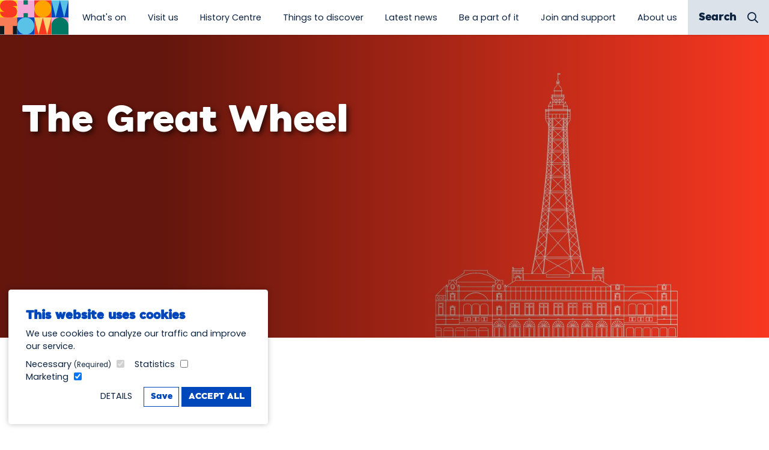

--- FILE ---
content_type: text/html; charset=UTF-8
request_url: https://www.showtownblackpool.co.uk/things-to-discover/the-great-wheel
body_size: 14100
content:

<!doctype html><html
class="no-js h-full site-showtown" lang="en-GB"><head>
 <script>(function(w,d,s,l,i){w[l]=w[l]||[];w[l].push({'gtm.start':new Date().getTime(),event:'gtm.js'});var f=d.getElementsByTagName(s)[0],j=d.createElement(s),dl=l!='dataLayer'?'&l='+l:'';j.async=true;j.src='https://www.googletagmanager.com/gtm.js?id='+i+dl;f.parentNode.insertBefore(j,f);})(window,document,'script','dataLayer','GTM-N3NCCW49');</script> 
<noscript>
<iframe
src="https://www.googletagmanager.com/ns.html?id=GTM-N3NCCW49" height="0" width="0" style="display:none;visibility:hidden"></iframe>
</noscript>
 <script>!function(e,i){if(!e.pixie){var n=e.pixie=function(e,i,a){n.actionQueue.push({action:e,actionValue:i,params:a});};n.actionQueue=[];var a=i.createElement("script");a.async=!0,a.src="//acdn.adnxs.com/dmp/up/pixie.js";var t=i.getElementsByTagName("head")[0];t.insertBefore(a,t.firstChild);}}(window,document);pixie('init','5b3b8bed-88a8-4229-b252-8ea3f9649145');</script>  <script>pixie('event','PageView');</script> <noscript><img
src="https://ib.adnxs.com/pixie?pi=5b3b8bed-88a8-4229-b252-8ea3f9649145&e=PageView&script=0" width="1" height="1" style="display:none"/></noscript> <script>(function(H){H.className=H.className.replace(/\bno-js\b/,'js');})(document.documentElement);</script> <meta
charset="utf-8"><meta
content="width=device-width, initial-scale=1" name="viewport"><link
rel="stylesheet" href="/styles/main.css?id=1282d3bd2833cbba96c1"><link
href="/favicon.ico" rel="shortcut icon"><link
href="/icons/favicon-32x32.png" rel="icon" sizes="32x32" type="image/png"><link
href="/icons/favicon-16x16.png" rel="icon" sizes="16x16" type="image/png"><meta
content="#fafafa" name="theme-color"><link
href="https://fonts.googleapis.com/css2?family=Poppins:ital,wght@0,400;0,700;1,400;1,700&display=swap" rel="stylesheet">
<title>Showtown | The Great Wheel</title><meta name="generator" content="SEOmatic">
<meta name="referrer" content="no-referrer-when-downgrade">
<meta name="robots" content="all">
<meta content="en_GB" property="og:locale">
<meta content="Showtown" property="og:site_name">
<meta content="website" property="og:type">
<meta content="https://www.showtownblackpool.co.uk/things-to-discover/the-great-wheel" property="og:url">
<meta content="The Great Wheel" property="og:title">
<meta name="twitter:card" content="summary_large_image">
<meta name="twitter:creator" content="@">
<meta name="twitter:title" content="The Great Wheel">
<link href="https://www.showtownblackpool.co.uk/things-to-discover/the-great-wheel" rel="canonical">
<link href="https://www.showtownblackpool.co.uk" rel="home">
<link type="text/plain" href="https://www.showtownblackpool.co.uk/humans.txt" rel="author">
<link href="https://www.heritageblackpool.co.uk/newsletter/the-great-wheel" rel="alternate" hreflang="en-gb">
<link href="https://www.showtownblackpool.co.uk/things-to-discover/the-great-wheel" rel="alternate" hreflang="x-default">
<link href="https://www.showtownblackpool.co.uk/things-to-discover/the-great-wheel" rel="alternate" hreflang="en-gb"></head><body
class="">
<span
id="blitz-inject-1" class=" blitz-inject" data-blitz-id="1" data-blitz-uri="https://www.showtownblackpool.co.uk/actions/blitz/templates/get" data-blitz-params="template=b1022fab3898928234bee574fcc29a64a823b819d7d9f37cf1b74f48e07d7ba0_components%2Fcookie-consent-banner&amp;siteId=1" data-blitz-property=""></span>
<a
class="c-skip-link" href='#main-content' style="transform: translate(-50%, -100%);">Skip to content</a><header
class="c-site-head fixed  bg-white top-0 left-0 w-full flex justify-between z-30 js-site-head js-site-head-hide-on-scroll shadow"><div
class="c-site-head__logo z-20">
<a
href="/" aria-label="Return to site homepage">
<svg
xmlns="http://www.w3.org/2000/svg" viewBox="0 0 566.93 283.46"><g
id="N"><rect
x="425.2" y="141.73" width="141.73" height="141.73" style="fill:#f4a6d7"/><path
d="M566.93,283.46V211.18h0c0-38.63-32.27-69.45-70.87-69.45s-70.8,30.59-70.86,69.45h0v72.28Z" style="fill:#007864"/></g><g
id="W"><rect
x="283.46" y="141.73" width="141.73" height="141.73" style="fill:#fdd26e"/><polygon
points="283.46 283.46 318.9 283.46 283.46 141.73 283.46 283.46" style="fill:#f93822"/><polygon
points="389.76 283.46 425.2 283.46 425.2 141.73 389.76 283.46" style="fill:#f93822"/><polygon
points="318.9 283.46 389.76 283.46 354.33 141.73 318.9 283.46" style="fill:#f93822"/></g><g
id="O"><rect
x="141.73" y="141.73" width="141.73" height="141.73" style="fill:#0047bb"/><path
d="M283.46,212.6a70.87,70.87,0,1,0-70.86,70.86,70.86,70.86,0,0,0,70.86-70.86" style="fill:#5bc2e7"/></g><g
id="T"><rect
y="141.73" width="141.73" height="141.73" style="fill:#101820"/><polygon
points="0 141.73 0 212.6 35.43 212.6 35.43 283.46 106.3 283.46 106.3 212.6 141.73 212.6 141.73 141.73 0 141.73" style="fill:#f87c56"/></g><g
id="W-2" data-name="W"><rect
x="425.2" width="141.73" height="141.73" style="fill:#5bc2e7"/><polygon
points="425.2 0 425.2 141.73 460.63 141.73 425.2 0" style="fill:#0047bb"/><polygon
points="566.93 0 531.5 141.73 566.93 141.73 566.93 0" style="fill:#0047bb"/><polygon
points="496.06 0 460.63 141.73 531.5 141.73 496.06 0" style="fill:#0047bb"/></g><g
id="O-2" data-name="O"><rect
x="283.46" width="141.73" height="141.73" style="fill:#f93822"/><path
d="M425.2,70.87a70.87,70.87,0,1,0-70.87,70.86A70.87,70.87,0,0,0,425.2,70.87" style="fill:#ffa300"/></g><g
id="H"><rect
x="141.73" width="141.73" height="141.73" style="fill:#f4a6d7"/><rect
x="194.88" y="106.3" width="35.43" height="35.43" style="fill:#007864"/><rect
x="194.88" width="35.43" height="35.43" style="fill:#007864"/></g><g
id="S"><rect
width="141.73" height="141.73" style="fill:#ffc600"/><path
d="M99.21,47,45.36,95.05H0a46.65,46.65,0,0,0,46.77,46.68H95a46.89,46.89,0,0,0,46.77-46.68v-.27c0-25.39-20.16-46.89-45.35-48.05v0h45.35A46.65,46.65,0,0,0,95,0H46.77A46.89,46.89,0,0,0,0,46.68V47C0,72.34,20.16,93.85,45.36,95Z" style="fill:#f93822"/></g></svg>    </a></div><div
class="flex items-center xl:items-end justify-end xl:justify-between xl:flex-col w-full bg-white bg-gray-200 xl:bg-white"><div
class="flex items-center xl:w-full xl:h-full xl:justify-end bottom-bar"><a
id="search-icon-mobile" href="/search">Search</a><button
id="hamburger" class="relative cursor-pointer block ml-4 mr-6 xl:hidden z-20 md:absolute md:left-0 md:right-0 md:mx-auto js-overlay-trigger" data-overlay="mobile-nav" aria-haspopup="true" aria-controls="overlay" aria-expanded="false" aria-label="Click this button to open and close the mobile navigation menu.">
<span
class="bar"></span>
<span
class="bar"></span>
<span
class="bar"></span>
</button><nav
class="c-desktop-nav js-desktop-nav" aria-label="Main Navigation"><ul
class="c-desktop-nav__list c-desktop-nav__list--main js-desktop-nav-list-main"><li
class="c-desktop-nav__list-item js-desktop-nav-list-item  ">
<a
href="https://www.showtownblackpool.co.uk/whats-on"  >What&#039;s on</a></li><li
class="c-desktop-nav__list-item js-desktop-nav-list-item  c-desktop-nav__list-item--has-children js-desktop-nav-list-item-has-children  ">
<a
href="https://www.showtownblackpool.co.uk/visit-us"   class="js-prevent-transition-on-mobile js-desktop-nav-list-item-link" >Visit us</a><ul
class="c-desktop-nav__list c-desktop-nav__list--sub js-desktop-nav-list-sub"><li
class="c-desktop-nav__list-item js-desktop-nav-list-item  ">
<a
href="https://www.showtownblackpool.co.uk/visit-us/showtown"  >Plan your Visit</a></li><li
class="c-desktop-nav__list-item js-desktop-nav-list-item  ">
<a
href="https://www.showtownblackpool.co.uk/opening-times"  >Opening Times</a></li><li
class="c-desktop-nav__list-item js-desktop-nav-list-item  ">
<a
href="https://www.showtownblackpool.co.uk/be-a-part-of-it/schools"  >Schools</a></li><li
class="c-desktop-nav__list-item js-desktop-nav-list-item  ">
<a
href="https://www.showtownblackpool.co.uk/be-a-part-of-it/groups"  >Groups</a></li><li
class="c-desktop-nav__list-item js-desktop-nav-list-item  ">
<a
href="https://www.showtownblackpool.co.uk/be-a-part-of-it/travel-partners"  >Travel Partners</a></li><li
class="c-desktop-nav__list-item js-desktop-nav-list-item  ">
<a
href="https://www.showtownblackpool.co.uk/accessibility"  >Accessibility</a></li><li
class="c-desktop-nav__list-item js-desktop-nav-list-item  ">
<a
href="https://www.showtownblackpool.co.uk/facilities"  >Facilities</a></li><li
class="c-desktop-nav__list-item js-desktop-nav-list-item  ">
<a
href="https://www.showtownblackpool.co.uk/space-hire"  >Venue Hire</a></li></ul></li><li
class="c-desktop-nav__list-item js-desktop-nav-list-item  c-desktop-nav__list-item--has-children js-desktop-nav-list-item-has-children  ">
<a
href="https://www.showtownblackpool.co.uk/visit-us/history-centre"   class="js-prevent-transition-on-mobile js-desktop-nav-list-item-link" >History Centre</a><ul
class="c-desktop-nav__list c-desktop-nav__list--sub js-desktop-nav-list-sub"><li
class="c-desktop-nav__list-item js-desktop-nav-list-item  ">
<a
href="https://www.showtownblackpool.co.uk/plan-your-visit"  >Plan your visit</a></li><li
class="c-desktop-nav__list-item js-desktop-nav-list-item  ">
<a
href="https://www.showtownblackpool.co.uk/collections"  >Collections</a></li><li
class="c-desktop-nav__list-item js-desktop-nav-list-item  ">
<a
href="https://www.showtownblackpool.co.uk/collections/galleries"  >Galleries</a></li><li
class="c-desktop-nav__list-item js-desktop-nav-list-item  ">
<a
href="https://www.showtownblackpool.co.uk/collections/profiles"  >Profiles</a></li></ul></li><li
class="c-desktop-nav__list-item js-desktop-nav-list-item  c-desktop-nav__list-item--has-children js-desktop-nav-list-item-has-children  ">
<a
href="https://www.showtownblackpool.co.uk/things-to-discover"   class="js-prevent-transition-on-mobile js-desktop-nav-list-item-link" >Things to discover</a><ul
class="c-desktop-nav__list c-desktop-nav__list--sub js-desktop-nav-list-sub"><li
class="c-desktop-nav__list-item js-desktop-nav-list-item  ">
<a
href="https://www.showtownblackpool.co.uk/things-to-discover/explore-the-museum"  >Explore the museum</a></li><li
class="c-desktop-nav__list-item js-desktop-nav-list-item  ">
<a
href="https://www.showtownblackpool.co.uk/things-to-discover/our-research"  >Research</a></li><li
class="c-desktop-nav__list-item js-desktop-nav-list-item  ">
<a
href="https://www.showtownblackpool.co.uk/comedy-carpet-quest"  >Comedy Carpet Quest</a></li></ul></li><li
class="c-desktop-nav__list-item js-desktop-nav-list-item  ">
<a
href="https://www.showtownblackpool.co.uk/news"  >Latest news</a></li><li
class="c-desktop-nav__list-item js-desktop-nav-list-item  c-desktop-nav__list-item--has-children js-desktop-nav-list-item-has-children  ">
<a
href="https://www.showtownblackpool.co.uk/be-a-part-of-it"   class="js-prevent-transition-on-mobile js-desktop-nav-list-item-link" >Be a part of it</a><ul
class="c-desktop-nav__list c-desktop-nav__list--sub js-desktop-nav-list-sub"><li
class="c-desktop-nav__list-item js-desktop-nav-list-item  ">
<a
href="https://www.showtownblackpool.co.uk/be-a-part-of-it/get-involved"  >Get involved</a></li><li
class="c-desktop-nav__list-item js-desktop-nav-list-item  ">
<a
href="https://www.showtownblackpool.co.uk/be-a-part-of-it/work-with-us"  >Past projects</a></li></ul></li><li
class="c-desktop-nav__list-item js-desktop-nav-list-item  c-desktop-nav__list-item--has-children js-desktop-nav-list-item-has-children  ">
<a
href="https://www.showtownblackpool.co.uk/join"   class="js-prevent-transition-on-mobile js-desktop-nav-list-item-link" >Join and support</a><ul
class="c-desktop-nav__list c-desktop-nav__list--sub js-desktop-nav-list-sub"><li
class="c-desktop-nav__list-item js-desktop-nav-list-item  ">
<a
href="https://www.showtownblackpool.co.uk/join/donate"  >Donate</a></li><li
class="c-desktop-nav__list-item js-desktop-nav-list-item  ">
<a
href="https://www.showtownblackpool.co.uk/join/volunteers"  >Volunteering</a></li><li
class="c-desktop-nav__list-item js-desktop-nav-list-item  ">
<a
href="https://www.showtownblackpool.co.uk/join/careers"  >Careers</a></li></ul></li><li
class="c-desktop-nav__list-item js-desktop-nav-list-item  c-desktop-nav__list-item--has-children js-desktop-nav-list-item-has-children  ">
<a
href="https://www.showtownblackpool.co.uk/about"   class="js-prevent-transition-on-mobile js-desktop-nav-list-item-link" >About us</a><ul
class="c-desktop-nav__list c-desktop-nav__list--sub js-desktop-nav-list-sub"><li
class="c-desktop-nav__list-item js-desktop-nav-list-item  ">
<a
href="https://www.showtownblackpool.co.uk/about/governance-info"  >Governance information</a></li><li
class="c-desktop-nav__list-item js-desktop-nav-list-item  ">
<a
href="https://www.showtownblackpool.co.uk/about/funders"  >Funders</a></li><li
class="c-desktop-nav__list-item js-desktop-nav-list-item  ">
<a
href="https://www.showtownblackpool.co.uk/about/values"  >Values</a></li></ul></li></ul></nav><a
class="c-site-head__desktop-search-button hidden md:flex" href="/search">Search <i
class="far fa-search ml-4"></i></a><div
class="hidden 2xl:block">
<button
id="book-now-popout-trigger" type="button" class="c-site-head__book-now-button book-now-popout-trigger c-button c-button--arrow inline-flex items-center" aria-haspopup="true" aria-controls="book-now-popout" aria-expanded="false" aria-label="Click this button to open and close the Book Now information window">
<span
class="text">Book now</span>
<span
class="bg-white arrow">
<span
class="arrow-right"><svg
xmlns="http://www.w3.org/2000/svg" width="39.917" height="32.775" viewBox="0 0 39.917 32.775">
<g
id="Group_3320" data-name="Group 3320" transform="translate(0 1.456)">
<line
id="Line_5" data-name="Line 5" x2="37" transform="translate(0 14.932)" fill="none" stroke="#122440" stroke-width="4"/>
<path
id="Line_7" data-name="Line 7" d="M303.661,416.3l15.856-14.931-15.856-14.931" transform="translate(-282.518 -386.436)" fill="none" stroke="#122440" stroke-width="4"/>
</g>
</svg>
</span>
<span
class="close-icon" aria-label="Close"><svg
id="_5" data-name=" 5" xmlns="http://www.w3.org/2000/svg" viewBox="0 0 31.4 31.4"><path
id="Union_3" data-name="Union 3" d="M15.7,18.55,2.85,31.4,0,28.54,12.85,15.7,0,2.85,2.85,0,15.7,12.85,28.54,0,31.4,2.85,18.55,15.7,31.4,28.54,28.54,31.4Z" style="fill:#0c2340"/></svg></span>
</span>
</button></div></div></div></header><div
id="book-now-popout" tabindex="-1" aria-labelledby="book-now-popout-trigger" aria-hidden="false" role="dialog" class="book-now-popout hidden md:block bg-brand-light-blue px-8 py-8 max-w-md fixed right-0 top-0 z-20 transition-all duration-500"><h3 class="font-headline text-2xl sm:text-3xl mb-8" id="Book now">Book now</h3><p>Book your place in history for Showtown: the
museum of fun and entertainment.</p><p>If you have any questions, please visit our <strong><a
href="https://www.showtownblackpool.co.uk/faqs" target="_blank" rel="noreferrer noopener">FAQs</a>. </strong></p>
<a
href="https://maximcloud.co.uk/showtown/tickets/#events" target="_blank" class="c-button c-button--arrow inline-flex items-center mt-6">
<span
class="text">Book now</span>
<span
class="bg-white arrow"><svg
xmlns="http://www.w3.org/2000/svg" width="39.917" height="32.775" viewBox="0 0 39.917 32.775">
<g
id="Group_3320" data-name="Group 3320" transform="translate(0 1.456)">
<line
id="Line_5" data-name="Line 5" x2="37" transform="translate(0 14.932)" fill="none" stroke="#122440" stroke-width="4"/>
<path
id="Line_7" data-name="Line 7" d="M303.661,416.3l15.856-14.931-15.856-14.931" transform="translate(-282.518 -386.436)" fill="none" stroke="#122440" stroke-width="4"/>
</g>
</svg>
</span>
</a></div><div
id="overlay" class="c-overlay js-overlay" aria-labelledby="hamburger"><div
class="c-overlay__container"><div
class="c-overlay__component items-start js-overlay-component js-overlay-component-mobile-nav"><nav
class="c-mobile-nav js-mobile-nav"><ul
class="c-mobile-nav__list c-mobile-nav__list--main js-mobile-nav-list-main list-none"><li
class="c-mobile-nav__list-item js-mobile-nav-list-item">
<a
href="https://www.showtownblackpool.co.uk/whats-on"   class="has-children js-mobile-nav-list-link js-prevent-transition-on-mobile" id="mobile-nav-header-1768" aria-expanded="false" aria-controls="mobile-nav-subnav-1768" >What&#039;s on</a><ul
class="c-mobile-nav__list c-mobile-nav__list--sub js-mobile-nav-list-sub list-none" aria-hidden="true" id="mobile-nav-subnav-1768" aria-labelledby="mobile-nav-header-1768" aria-hidden="true"><li
class="c-mobile-nav__list-item js-mobile-nav-list-item">
<a
href="https://www.showtownblackpool.co.uk/whats-on"  >Calendar</a></li><li
class="c-mobile-nav__list-item js-mobile-nav-list-item">
<a
href="https://www.showtownblackpool.co.uk/be-a-part-of-it/wartime-blackpool"  >Wartime Blackpool Exhibition</a></li></ul></li><li
class="c-mobile-nav__list-item js-mobile-nav-list-item">
<a
href="https://www.showtownblackpool.co.uk/visit-us"   class="has-children js-mobile-nav-list-link js-prevent-transition-on-mobile" id="mobile-nav-header-1776" aria-expanded="false" aria-controls="mobile-nav-subnav-1776" >Visit us</a><ul
class="c-mobile-nav__list c-mobile-nav__list--sub js-mobile-nav-list-sub list-none" aria-hidden="true" id="mobile-nav-subnav-1776" aria-labelledby="mobile-nav-header-1776" aria-hidden="true"><li
class="c-mobile-nav__list-item js-mobile-nav-list-item">
<a
href="https://www.showtownblackpool.co.uk/visit-us"  >Plan your visit</a></li><li
class="c-mobile-nav__list-item js-mobile-nav-list-item">
<a
href="https://www.showtownblackpool.co.uk/opening-times"  >Opening Times</a></li><li
class="c-mobile-nav__list-item js-mobile-nav-list-item">
<a
href="https://www.showtownblackpool.co.uk/be-a-part-of-it/schools"  >Schools</a></li><li
class="c-mobile-nav__list-item js-mobile-nav-list-item">
<a
href="https://www.showtownblackpool.co.uk/be-a-part-of-it/groups"  >Groups</a></li><li
class="c-mobile-nav__list-item js-mobile-nav-list-item">
<a
href="https://www.showtownblackpool.co.uk/be-a-part-of-it/travel-partners"  >Travel Partners</a></li><li
class="c-mobile-nav__list-item js-mobile-nav-list-item">
<a
href="https://www.showtownblackpool.co.uk/accessibility"  >Accessibility</a></li><li
class="c-mobile-nav__list-item js-mobile-nav-list-item">
<a
href="https://www.showtownblackpool.co.uk/facilities"  >Facilities</a></li><li
class="c-mobile-nav__list-item js-mobile-nav-list-item">
<a
href="https://www.showtownblackpool.co.uk/space-hire"  >Venue Hire</a></li></ul></li><li
class="c-mobile-nav__list-item js-mobile-nav-list-item">
<a
href="https://www.showtownblackpool.co.uk/visit-us/history-centre"   class="has-children js-mobile-nav-list-link js-prevent-transition-on-mobile" id="mobile-nav-header-64232" aria-expanded="false" aria-controls="mobile-nav-subnav-64232" >History Centre</a><ul
class="c-mobile-nav__list c-mobile-nav__list--sub js-mobile-nav-list-sub list-none" aria-hidden="true" id="mobile-nav-subnav-64232" aria-labelledby="mobile-nav-header-64232" aria-hidden="true"><li
class="c-mobile-nav__list-item js-mobile-nav-list-item">
<a
href="https://www.showtownblackpool.co.uk/plan-your-visit"  >Plan your visit</a></li><li
class="c-mobile-nav__list-item js-mobile-nav-list-item">
<a
href="https://www.showtownblackpool.co.uk/collections"  >Collections</a></li><li
class="c-mobile-nav__list-item js-mobile-nav-list-item">
<a
href="https://www.showtownblackpool.co.uk/collections/galleries"  >Galleries</a></li><li
class="c-mobile-nav__list-item js-mobile-nav-list-item">
<a
href="https://www.showtownblackpool.co.uk/collections/profiles"  >Profiles</a></li></ul></li><li
class="c-mobile-nav__list-item js-mobile-nav-list-item">
<a
href="https://www.showtownblackpool.co.uk/things-to-discover"   class="has-children js-mobile-nav-list-link js-prevent-transition-on-mobile" id="mobile-nav-header-1783" aria-expanded="false" aria-controls="mobile-nav-subnav-1783" >Things to discover</a><ul
class="c-mobile-nav__list c-mobile-nav__list--sub js-mobile-nav-list-sub list-none" aria-hidden="true" id="mobile-nav-subnav-1783" aria-labelledby="mobile-nav-header-1783" aria-hidden="true"><li
class="c-mobile-nav__list-item js-mobile-nav-list-item">
<a
href="https://www.showtownblackpool.co.uk/things-to-discover/explore-the-museum"  >Explore the museum</a></li><li
class="c-mobile-nav__list-item js-mobile-nav-list-item">
<a
href="https://www.showtownblackpool.co.uk/things-to-discover/our-research"  >Research</a></li><li
class="c-mobile-nav__list-item js-mobile-nav-list-item">
<a
href="https://www.showtownblackpool.co.uk/comedy-carpet-quest"  >Comedy Carpet Quest</a></li></ul></li><li
class="c-mobile-nav__list-item js-mobile-nav-list-item">
<a
href="https://www.showtownblackpool.co.uk/news"  >Latest news</a></li><li
class="c-mobile-nav__list-item js-mobile-nav-list-item">
<a
href="https://www.showtownblackpool.co.uk/be-a-part-of-it"   class="has-children js-mobile-nav-list-link js-prevent-transition-on-mobile" id="mobile-nav-header-64227" aria-expanded="false" aria-controls="mobile-nav-subnav-64227" >Be a part of it</a><ul
class="c-mobile-nav__list c-mobile-nav__list--sub js-mobile-nav-list-sub list-none" aria-hidden="true" id="mobile-nav-subnav-64227" aria-labelledby="mobile-nav-header-64227" aria-hidden="true"><li
class="c-mobile-nav__list-item js-mobile-nav-list-item">
<a
href="https://www.showtownblackpool.co.uk/be-a-part-of-it/get-involved"  >Get involved</a></li><li
class="c-mobile-nav__list-item js-mobile-nav-list-item">
<a
href="https://www.showtownblackpool.co.uk/be-a-part-of-it/work-with-us"  >Past projects</a></li></ul></li><li
class="c-mobile-nav__list-item js-mobile-nav-list-item">
<a
href="https://www.showtownblackpool.co.uk/join"   class="has-children js-mobile-nav-list-link js-prevent-transition-on-mobile" id="mobile-nav-header-1787" aria-expanded="false" aria-controls="mobile-nav-subnav-1787" >Join and support</a><ul
class="c-mobile-nav__list c-mobile-nav__list--sub js-mobile-nav-list-sub list-none" aria-hidden="true" id="mobile-nav-subnav-1787" aria-labelledby="mobile-nav-header-1787" aria-hidden="true"><li
class="c-mobile-nav__list-item js-mobile-nav-list-item">
<a
href="https://www.showtownblackpool.co.uk/join/donate"  >Donate</a></li><li
class="c-mobile-nav__list-item js-mobile-nav-list-item">
<a
href="https://www.showtownblackpool.co.uk/join/volunteers"  >Volunteering</a></li><li
class="c-mobile-nav__list-item js-mobile-nav-list-item">
<a
href="https://www.showtownblackpool.co.uk/join/careers"  >Careers</a></li></ul></li><li
class="c-mobile-nav__list-item js-mobile-nav-list-item">
<a
href="https://www.showtownblackpool.co.uk/about"   class="has-children js-mobile-nav-list-link js-prevent-transition-on-mobile" id="mobile-nav-header-1784" aria-expanded="false" aria-controls="mobile-nav-subnav-1784" >About us</a><ul
class="c-mobile-nav__list c-mobile-nav__list--sub js-mobile-nav-list-sub list-none" aria-hidden="true" id="mobile-nav-subnav-1784" aria-labelledby="mobile-nav-header-1784" aria-hidden="true"><li
class="c-mobile-nav__list-item js-mobile-nav-list-item">
<a
href="https://www.showtownblackpool.co.uk/about/governance-info"  >Governance information</a></li><li
class="c-mobile-nav__list-item js-mobile-nav-list-item">
<a
href="https://www.showtownblackpool.co.uk/about/funders"  >Funders</a></li><li
class="c-mobile-nav__list-item js-mobile-nav-list-item">
<a
href="https://www.showtownblackpool.co.uk/about/values"  >Values</a></li></ul></li></ul></nav></div></div></div><div
class="o-content-wrap"><main
id="main" class="o-content o-content--showtown"><div
class="c-hero-slide c-hero-slide--single relative overflow-hidden">
<img
src="/cms/images/Heritage/Newsletter/_1600x900_crop_center-center_82_line/39016/Newsletter-Hero-bright-red.jpg" srcset="/cms/images/Heritage/Newsletter/_1600x900_crop_center-center_82_line/39016/Newsletter-Hero-bright-red.jpg 1600w, /cms/images/Heritage/Newsletter/_1024x576_crop_center-center_82_line/39016/Newsletter-Hero-bright-red.jpg 1024w, /cms/images/Heritage/Newsletter/_768x768_crop_center-center_60_line/39016/Newsletter-Hero-bright-red.jpg 768w, /cms/images/Heritage/Newsletter/_576x720_crop_center-center_60_line/39016/Newsletter-Hero-bright-red.jpg 576w" sizes="100vw" class="absolute w-full h-full object-cover" alt=""  style="object-position: 55.73% 99.02%;" /><div
class="c-hero-slide__bg-gradient absolute inset-x-0 inset-y-0"></div><div
class="absolute top-0 left-0 w-full h-full"><div
class="container w-full h-full relative"><div
class="absolute top-0 left-0 w-full h-full flex flex-col justify-between px-8 py-24 lg:max-w-xl"><h1 class="c-hero-slide__heading font-headline max-w-3xl leading-tighter text-5xl md:text-6xl 2xl:text-7xl">The Great Wheel</h1><div
class="space-y-8"></div></div></div></div></div><div
id="main-content"><article
class="c-rich-article"><nav
class="c-breadcrumb overflow-hidden my-8"><div
class="container text-sm"><ul
class="flex flex-wrap justify-start list-none"><li>
<a
class="inline-block mr-2 font-headline underline hover:no-underline focus:no-underline leading-tight" href="https://www.showtownblackpool.co.uk/">Home</a><div
class="inline-block mr-2">&gt;</div></li><li>
<a
class="inline-block mr-2 font-headline underline hover:no-underline focus:no-underline leading-tight" href="https://www.showtownblackpool.co.uk/things-to-discover">Things to discover</a><div
class="inline-block mr-2">&gt;</div></li><li><div
class="inline-block mr-2">The Great Wheel</div></li></ul></div></nav><section
class="c-section md:text-center"><div
class="c-brand-block-side absolute left-0 top-1/2 transform -translate-y-1/2">
<?xml version="1.0" encoding="UTF-8"?><svg
xmlns="http://www.w3.org/2000/svg" xmlns:xlink="http://www.w3.org/1999/xlink" version="1.1" x="0px" y="0px" viewBox="0 0 141.732 141.732" style="enable-background:new 0 0 141.732 141.732;" xml:space="preserve">
<g
id="Layer_1">
<rect
style="fill:#DBE2E9;" width="141.732" height="141.73"></rect>
</g>
<g
id="Layer_2">
<g>
<path
style="fill:#EB6FBD;" d="M70.866,13.818C67.024,5.49,60.475,0,53.037,0C46.682,0,42,3.636,37.067,10.392L0,70.866    c0,0,37.306,70.866,70.865,70.866h0.002c33.559,0,70.865-70.866,70.865-70.866l-37.067-60.475C99.732,3.636,95.05,0,88.695,0    C81.257,0,74.708,5.49,70.866,13.818z"></path>
</g>
</g>
</svg></div><div
class="container"><div
class="max-w-2xl mx-auto leading-relaxed text-left mb-12 md:text-center"><h2 class="font-headline leading-tight text-4xl xl:text-5xl mb-6">By Barry Shaw</h2><div
class="c-body-copy"></div></div></div></section><section
class="c-section"><div
class="c-brand-block-side absolute left-0 top-1/2 transform -translate-y-1/2">
<?xml version="1.0" encoding="UTF-8"?><svg
xmlns="http://www.w3.org/2000/svg" xmlns:xlink="http://www.w3.org/1999/xlink" version="1.1" id="Layer_1" x="0px" y="0px" viewBox="0 0 141.732 141.732" style="enable-background:new 0 0 141.732 141.732;" xml:space="preserve">
<rect
y="0" style="fill:#F93822;" width="141.732" height="141.732"></rect>
<polygon
style="fill:#FDD26E;" points="49.607,50.315 0,50.315 38.268,87.881 24.095,141.732 70.867,111.969 117.638,141.732   103.465,87.874 141.733,50.315 92.126,50.315 70.867,0 "></polygon>
</svg></div><div
class="container"><div
class="max-w-6xl mx-auto"><figure>
<img
src="data:image/svg+xml,%3Csvg%20xmlns=%27http://www.w3.org/2000/svg%27%20width=%271600%27%20height=%27900%27%20style=%27background:%23cecece%27%20/%3E" data-srcset="/cms/images/Heritage/Newsletter/craft-resized-images/_1600x900_crop_center-center_82_line/Great-Wheel-1.jpg 1600w, /cms/images/Heritage/Newsletter/craft-resized-images/_1024x576_crop_center-center_82_line/Great-Wheel-1.jpg 1024w, /cms/images/Heritage/Newsletter/craft-resized-images/_768x768_crop_center-center_60_line/Great-Wheel-1.jpg 768w, /cms/images/Heritage/Newsletter/craft-resized-images/_576x720_crop_center-center_60_line/Great-Wheel-1.jpg 576w" data-src="/cms/images/Heritage/Newsletter/craft-resized-images/_1600x900_crop_center-center_82_line/Great-Wheel-1.jpg" sizes="100vw" class="w-full h-auto lazyload" alt="A view across rooftops towards a large Ferris wheel."  /><figcaption
class="text-right mt-2 text-sm">The Great Wheel and Central Drive (Albert Eden Collection)</figcaption></figure></div></div></section><section
class="c-section md:text-center"><div
class="c-brand-block-side absolute right-0 bottom-0">
<?xml version="1.0" encoding="UTF-8"?><svg
xmlns="http://www.w3.org/2000/svg" xmlns:xlink="http://www.w3.org/1999/xlink" version="1.1" id="Layer_1" x="0px" y="0px" viewBox="0 0 141.732 141.732" style="enable-background:new 0 0 141.732 141.732;" xml:space="preserve">
<rect
x="0.001" y="0.001" style="fill:#F93822;" width="141.73" height="141.73"></rect>
<g>
<polygon
style="fill:#FFA300;" points="70.866,70.865 0,0 0,141.731  "></polygon>
<polygon
style="fill:#FFA300;" points="70.866,70.865 141.732,0 141.732,141.731  "></polygon>
</g>
</svg></div><div
class="container"><div
class="max-w-2xl mx-auto leading-relaxed text-left mb-12 md:text-center"><div
class="c-body-copy"><p>The Great Wheel was built by the Gigantic Wheel Company for the Winter Gardens Co. to rival the Blackpool Tower. It was also known as the Big Wheel, the Gigantic Wheel and locally as the Jolly Wheel. It was inspired by the Wheel built for the 1895 Japanese Exhibition at Earls Court.</p><p>In 1893 Mr G.W.G Ferris, Head of Bridge Building Co, Pittsburgh U.S.A, had designed the first Wheel for the Chicago World Fair. The Blackpool Wheel was designed by Cecil Booth, inventor of the vacuum cleaner. Walter Bassett, a former Royal Navy Lieutenant was commissioned to erect the Wheel and work commenced in early 1896 on the site of a bowling green, miniature lake and gardens (the present location of the Olympia Buildings, Coronation Street).</p><p>The solid axle, 40 feet in length and weighing over 30 tons was too large for the Railway Co. to handle and was hauled on a specially made carriage by a team of horses. The carriages were manufactured in Birmingham by Marshall Brown and Co.</p></div></div></div></section><section
class="c-section"><div
class="c-brand-block-side absolute right-0 bottom-0">
<?xml version="1.0" encoding="UTF-8"?><svg
xmlns="http://www.w3.org/2000/svg" xmlns:xlink="http://www.w3.org/1999/xlink" version="1.1" x="0px" y="0px" viewBox="0 0 141.732 141.732" style="enable-background:new 0 0 141.732 141.732;" xml:space="preserve">
<g
id="Layer_1">
<rect
style="fill:#DBE2E9;" width="141.732" height="141.73"></rect>
</g>
<g
id="Layer_2">
<g>
<path
style="fill:#EB6FBD;" d="M70.866,13.818C67.024,5.49,60.475,0,53.037,0C46.682,0,42,3.636,37.067,10.392L0,70.866    c0,0,37.306,70.866,70.865,70.866h0.002c33.559,0,70.865-70.866,70.865-70.866l-37.067-60.475C99.732,3.636,95.05,0,88.695,0    C81.257,0,74.708,5.49,70.866,13.818z"></path>
</g>
</g>
</svg></div><div
class="container"><div
class="max-w-6xl mx-auto"><figure>
<img
src="data:image/svg+xml,%3Csvg%20xmlns=%27http://www.w3.org/2000/svg%27%20width=%271600%27%20height=%27900%27%20style=%27background:%23d6d3d4%27%20/%3E" data-srcset="/cms/images/Heritage/Newsletter/craft-resized-images/_1600x900_crop_center-center_82_line/Great-Wheel-3.jpg 1600w, /cms/images/Heritage/Newsletter/craft-resized-images/_1024x576_crop_center-center_82_line/Great-Wheel-3.jpg 1024w, /cms/images/Heritage/Newsletter/craft-resized-images/_768x768_crop_center-center_60_line/Great-Wheel-3.jpg 768w, /cms/images/Heritage/Newsletter/craft-resized-images/_576x720_crop_center-center_60_line/Great-Wheel-3.jpg 576w" data-src="/cms/images/Heritage/Newsletter/craft-resized-images/_1600x900_crop_center-center_82_line/Great-Wheel-3.jpg" sizes="100vw" class="w-full h-auto lazyload" alt="A half constructed Ferris Wheel."  /><figcaption
class="text-right mt-2 text-sm">The Great Wheel under construction, 4th June 1896 (Albert Eden Collection)</figcaption></figure></div></div></section><section
class="c-section md:text-center"><div
class="container"><div
class="max-w-2xl mx-auto leading-relaxed text-left mb-12 md:text-center"><div
class="c-body-copy"><p>On the 22nd August 1896 the Wheel turned for the first time, the impressive feat of Victorian engineering rose majestically to a height of 220 feet. Weighing over 1000 tons, the Wheel had 30 carriages each capable of carrying 30 passengers. It took up to half an hour for a complete revolution, with the Wheel travelling only a few feet before stopping for the next carriage to be loaded. Admission to the grounds was free and a charge of 3d was made for a ride on the Wheel.</p><p>Despite its early popularity, the Wheel was regarded as a poor alternative to the Tower, one of the biggest problems being the cost of maintenance, especially with the Wheel being exposed to the salt laden wind. Eventually the Wheel was dismantled and the last trip was made on the 20th October 1928 with local school children being given a free ride. The carriages were sold by public auction for £20 each. The only surviving example is to be found today in excellent condition on the banks of the River Wyre, between Cartford Bridge and St. Michaels. A similar Wheel known as the Ries-en-rad still exists in Vienna, this Wheel was featured in the film ‘The Third Man’.</p><p>The Blackpool Wheel would have been worthy of listed status had it survived to this day.<br
/></p></div></div></div></section><section
class="c-section"><div
class="c-brand-block-side absolute left-0 top-0">
<?xml version="1.0" encoding="UTF-8"?><svg
xmlns="http://www.w3.org/2000/svg" xmlns:xlink="http://www.w3.org/1999/xlink" version="1.1" id="Layer_1" x="0px" y="0px" viewBox="0 0 141.732 141.732" style="enable-background:new 0 0 141.732 141.732;" xml:space="preserve">
<rect
style="fill:#0047BB;" width="141.732" height="141.732"></rect>
<rect
x="20.756" y="20.756" transform="matrix(0.7071 -0.7071 0.7071 0.7071 -29.3537 70.8661)" style="fill:#F4A6D7;" width="100.22" height="100.22"></rect>
</svg></div><div
class="container"><div
class="max-w-6xl mx-auto"><figure>
<img
src="data:image/svg+xml,%3Csvg%20xmlns=%27http://www.w3.org/2000/svg%27%20width=%271600%27%20height=%27900%27%20style=%27background:%231b6759%27%20/%3E" data-srcset="/cms/images/Heritage/Newsletter/craft-resized-images/_1600x900_crop_center-center_82_line/Great-Wheel-2.jpg 1600w, /cms/images/Heritage/Newsletter/craft-resized-images/_1024x576_crop_center-center_82_line/Great-Wheel-2.jpg 1024w, /cms/images/Heritage/Newsletter/craft-resized-images/_768x768_crop_center-center_60_line/Great-Wheel-2.jpg 768w, /cms/images/Heritage/Newsletter/craft-resized-images/_576x720_crop_center-center_60_line/Great-Wheel-2.jpg 576w" data-src="/cms/images/Heritage/Newsletter/craft-resized-images/_1600x900_crop_center-center_82_line/Great-Wheel-2.jpg" sizes="100vw" class="w-full h-auto lazyload" alt="View across Blackpool Seafront with the Tower in foreground and Ferris wheel in background."  /><figcaption
class="text-right mt-2 text-sm">Blackpool Tower and the Great Wheel (Albert Eden Collection)</figcaption></figure></div></div></section><div
class="flex justify-center mt-8 mb-16"><div
class="c-share-buttons js-share-buttons text-center"><h3 class="c-share-buttons__heading">Share</h3><div
class="addthis_inline_share_toolbox"></div></div></div></article><section
class="c-section"><div
class="c-brand-block-side absolute right-0 top-1/2 transform -translate-y-1/2">
<?xml version="1.0" encoding="UTF-8"?><svg
xmlns="http://www.w3.org/2000/svg" xmlns:xlink="http://www.w3.org/1999/xlink" version="1.1" id="Layer_1" x="0px" y="0px" viewBox="0 0 141.732 141.732" style="enable-background:new 0 0 141.732 141.732;" xml:space="preserve">
<rect
style="fill:#0047BB;" width="141.732" height="141.732"></rect>
<rect
x="20.756" y="20.756" transform="matrix(0.7071 -0.7071 0.7071 0.7071 -29.3537 70.8661)" style="fill:#F4A6D7;" width="100.22" height="100.22"></rect>
</svg></div><div
class="container"><div
class="max-w-2xl mx-auto leading-relaxed text-left mb-12 md:text-center"><h2 class="font-headline leading-tight text-4xl xl:text-5xl mb-6">Related content</h2></div><div
class="max-w-6xl mx-auto text-center"><div
class="c-grid relative flex flex-wrap justify-center -mx-8 js-grid"><div
class="c-grid__item relative px-8 mb-16 w-full w-1/1 md:w-1/2 lg:w-1/3 xl:w-1/3 js-grid-item">
<a
class="flex flex-col h-full justify-between bg-white md:bg-transparent" href="https://www.showtownblackpool.co.uk/things-to-discover/the-people-behind-the-winter-gardens"><figure
class="overflow-hidden">
<img
class="lazyload" src="data:image/svg+xml,%3Csvg%20xmlns=%27http://www.w3.org/2000/svg%27%20width=%27640%27%20height=%27640%27%20style=%27background:%230c243c%27%20/%3E" data-srcset="/cms/images/Heritage/Newsletter/_640x640_crop_center-center_82_line/39018/Newsletter-Hero-dark-blue.jpg 640w" data-src="/cms/images/Heritage/Newsletter/_640x640_crop_center-center_82_line/39018/Newsletter-Hero-dark-blue.jpg" alt="" sizes="100vw"/></figure><div
class="text-left flex-grow flex flex-wrap px-4 py-8 md:py-4 bg-brand-light-blue"><div><h2 class="font-headline text-xl mb-2 text-brand-blue w-full">The People Behind the Winter Gardens</h2><div
class="text-sm mt-4">The story of the businessmen who helped to make one of Blackpool&#039;s historic treasures a reality</div></div><div
class="flex items-end w-full">
<span
class="c-cta-link mt-5 mb-3">View more &gt;</span></div></div>
</a></div></div></div></div></section></div></main><footer
class="bg-brand-light-blue pt-16 pb-6"><div
class="container mx-auto flex flex-col xl:flex-row xl:justify-between xl:items-start max-w-sm md:max-w-none"><img
src="/cms/images/Logo/SHOWTOWN-Primary-Logo-SL-centre-LGE.png" alt="Showtown Brand Logo" class="w-40 mb-12 xl:mb-0 md:pr-4"><div
class="quick-links mx-auto max-w-sm md:max-w-md xl:px-10"><nav
class="text-sm"><ul
class="list-none"><li
class="mb-2">
<a
href="https://www.showtownblackpool.co.uk/about/contact" >Contact</a><div
class="h-4 md:h-6"></div></li><li
class="mb-2">
<a
href="https://www.showtownblackpool.co.uk/join/careers" >Careers</a><div
class="h-4 md:h-6"></div></li><li
class="mb-2">
<a
href="https://www.showtownblackpool.co.uk/join/volunteers" >Volunteering</a><div
class="h-4 md:h-6"></div></li><li
class="mb-2">
<a
href="https://www.showtownblackpool.co.uk/be-a-part-of-it/get-involved" >Learning resources</a><div
class="h-4 md:h-6"></div></li><li
class="mb-2">
<a
href="https://www.showtownblackpool.co.uk/accessibility-statement" >Accessibility Information</a><div
class="h-4 md:h-6"></div></li><li
class="mb-2">
<a
href="https://www.showtownblackpool.co.uk/sustainability-statement" >Sustainability Statement</a><div
class="h-4 md:h-6"></div></li><li
class="mb-2">
<a
href="https://www.showtownblackpool.co.uk/faqs" >FAQs</a><div
class="h-4 md:h-6"></div></li><li
class="mb-2">
<a
href="https://www.showtownblackpool.co.uk/cookie-policy" >Cookie policy</a><div
class="h-4 md:h-6"></div></li><li
class="mb-2">
<a
href="https://www.showtownblackpool.co.uk/booking-terms-and-conditions" >Booking Terms and Conditions</a><div
class="h-4 md:h-6"></div></li><li
class="mb-2">
<a
href="https://www.showtownblackpool.co.uk/terms-conditions" >Terms &amp; conditions</a><div
class="h-4 md:h-6"></div></li><li
class="mb-2">
<a
href="https://www.showtownblackpool.co.uk/privacy-policy" >Privacy policy</a><div
class="h-4 md:h-6"></div></li><li
class="mb-2">
<a
href="https://www.showtownblackpool.co.uk/join/donate" >Donation information</a><div
class="h-4 md:h-6"></div></li><li
class="mb-2">
<a
href="https://www.showtownblackpool.co.uk/acknowledgements-and-credits" >Acknowledgements and credits</a><div
class="h-4 md:h-6"></div></li></ul></nav></div><div
class="mt-12 xl:mt-0 mx-auto max-w-sm md:max-w-md xl:px-10"><p
class="mb-1 text-sm">Supported by:</p><div
class="flex flex-wrap max-w-sm items-center">
<a
href="https://www.gov.uk/government/organisations/department-for-digital-culture-media-sport" class="w-1/3" target="_blank">
<img
src="/cms/images/Funded-by-UK-Gov-4.png" alt="Funded by UK Gov 4">
</a>
<a
href="https://www.heritagefund.org.uk/" class="w-1/3" target="_blank">
<img
src="/cms/images/English_made_possible_logo_black_PNG-resize.png" alt="English made possible logo black PNG resize">
</a>
<a
href="https://www.blackpool.gov.uk/Home.aspx" class="w-1/3" target="_blank">
<img
src="/cms/images/showtown-website-pages/Footer/blackpool-logos-03.png" alt="Blackpool logos 03">
</a>
<a
href="https://lancashirelep.co.uk/" class="w-1/3" target="_blank">
<img
src="/cms/images/showtown-website-pages/Footer/logo-lancashire-partnership.png" alt="Logo lancashire partnership">
</a>
<a
href="https://fundraisingregulator.org.uk/" class="w-1/3" target="_blank">
<img
src="/cms/images/showtown-website-pages/Footer/fundraising-regulator.png" alt="Fundraising regulator">
</a></div></div><div
class="flex flex-col items-left mt-12 xl:mt-0 text-center xl:pl-6">
<button
id="newsletter-signup-title" class="c-button js-modal-trigger" data-micromodal-trigger="newsletter-signup">Newsletter signup</button><div
class="text-left mb-4"><h4 class="text-sm mb-0">Showtown</h4><ul
class="flex social list-none"><li>
<a
href="https://twitter.com/ShowtownBPL" target="_blank">
<span
class="screenreader-hidden">Twitter</span>
<svg
xmlns="http://www.w3.org/2000/svg" xmlns:xlink="http://www.w3.org/1999/xlink" width="60" height="60" viewBox="0 0 60 60">
<defs>
<clipPath
id="clip-path">
<path
id="Path_339" data-name="Path 339" d="M0-48.913H60v-60H0Z" transform="translate(0 108.913)" fill="none"/>
</clipPath>
</defs>
<g
id="Group_735" data-name="Group 735" clip-path="url(#clip-path)">
<path
id="Path_338" data-name="Path 338" d="M0-48.913H60v-60H0Zm0-60M41.929-85.03c.013.263.018.529.018.8,0,8.133-6.191,17.512-17.513,17.512A17.431,17.431,0,0,1,15-69.487a12.955,12.955,0,0,0,1.469.084,12.346,12.346,0,0,0,7.643-2.633,6.164,6.164,0,0,1-5.748-4.276,6.194,6.194,0,0,0,1.157.111,6.148,6.148,0,0,0,1.621-.217A6.161,6.161,0,0,1,16.2-82.452v-.078a6.125,6.125,0,0,0,2.789.77,6.15,6.15,0,0,1-2.737-5.122,6.133,6.133,0,0,1,.834-3.095,17.469,17.469,0,0,0,12.686,6.431,6.2,6.2,0,0,1-.16-1.4A6.155,6.155,0,0,1,35.771-91.1a6.148,6.148,0,0,1,4.491,1.943,12.308,12.308,0,0,0,3.909-1.493,6.173,6.173,0,0,1-2.706,3.405A12.259,12.259,0,0,0,45-88.216a12.5,12.5,0,0,1-3.071,3.186" transform="translate(0 108.913)" fill="#ffc500"/>
</g>
</svg>
</a></li><li>
<a
href="https://www.facebook.com/Showtownblackpool/" target="_blank">
<span
class="screenreader-hidden">Facebook</span>
<svg
id="Facebook" xmlns="http://www.w3.org/2000/svg" xmlns:xlink="http://www.w3.org/1999/xlink" width="60" height="60" viewBox="0 0 60 60">
<defs>
<clipPath
id="clip-path">
<path
id="Path_341" data-name="Path 341" d="M0-48.913H60v-60H0Z" transform="translate(0 108.913)" fill="none"/>
</clipPath>
</defs>
<g
id="Group_736" data-name="Group 736" transform="translate(0 0)" clip-path="url(#clip-path)">
<path
id="Path_340" data-name="Path 340" d="M0-48.913H60v-60H0Zm0-60M36.427-78.9h-4.2v14.99h-6.23V-78.9H23.031v-5.3h2.963v-3.427c0-2.453,1.165-6.288,6.286-6.288l4.614.018v5.142H33.545a1.268,1.268,0,0,0-1.322,1.442V-84.2h4.75Z" transform="translate(0 108.913)" fill="#0046ba"/>
</g>
</svg>
</a></li><li>
<a
href="https://www.instagram.com/showtownbpl/" target="_blank">
<span
class="screenreader-hidden">Instagram</span>
<svg
xmlns="http://www.w3.org/2000/svg" xmlns:xlink="http://www.w3.org/1999/xlink" width="60" height="60" viewBox="0 0 60 60">
<defs>
<clipPath
id="clip-path">
<path
id="Path_343" data-name="Path 343" d="M0-48.913H60v-60H0Z" transform="translate(0 108.913)" fill="none"/>
</clipPath>
</defs>
<g
id="Group_737" data-name="Group 737" clip-path="url(#clip-path)">
<path
id="Path_342" data-name="Path 342" d="M60-108.913H0v60H60Zm0,60-11.125-30c0,5.126-.022,5.768-.114,7.781a13.848,13.848,0,0,1-.877,4.582,9.249,9.249,0,0,1-2.177,3.343,9.249,9.249,0,0,1-3.343,2.177,13.851,13.851,0,0,1-4.582.877c-2.013.092-2.656.114-7.782.114s-5.768-.022-7.781-.114a13.848,13.848,0,0,1-4.582-.877,9.249,9.249,0,0,1-3.343-2.177,9.242,9.242,0,0,1-2.177-3.343,13.861,13.861,0,0,1-.878-4.582c-.091-2.013-.113-2.656-.113-7.781s.022-5.769.113-7.782a13.864,13.864,0,0,1,.878-4.582,9.242,9.242,0,0,1,2.177-3.343A9.249,9.249,0,0,1,17.636-96.8a13.848,13.848,0,0,1,4.582-.877c2.013-.092,2.656-.114,7.781-.114s5.769.022,7.782.114a13.851,13.851,0,0,1,4.582.877,9.249,9.249,0,0,1,3.343,2.177,9.249,9.249,0,0,1,2.177,3.343,13.851,13.851,0,0,1,.877,4.582c.092,2.013.114,2.656.114,7.782m-3.511,7.627c.09-1.99.11-2.587.11-7.627s-.019-5.637-.11-7.627a10.458,10.458,0,0,0-.65-3.5,5.851,5.851,0,0,0-1.412-2.17,5.851,5.851,0,0,0-2.17-1.412,10.458,10.458,0,0,0-3.5-.65c-1.99-.09-2.588-.11-7.627-.11s-5.636.019-7.627.11a10.455,10.455,0,0,0-3.5.65,5.851,5.851,0,0,0-2.17,1.412,5.844,5.844,0,0,0-1.412,2.17,10.444,10.444,0,0,0-.65,3.5c-.091,1.99-.11,2.588-.11,7.627s.019,5.636.11,7.627a10.44,10.44,0,0,0,.65,3.5,5.844,5.844,0,0,0,1.412,2.17,5.844,5.844,0,0,0,2.17,1.412,10.44,10.44,0,0,0,3.5.65c1.99.091,2.587.11,7.627.11s5.637-.019,7.627-.11a10.444,10.444,0,0,0,3.5-.65,5.844,5.844,0,0,0,2.17-1.412,5.851,5.851,0,0,0,1.412-2.17,10.455,10.455,0,0,0,.65-3.5m-5.671-7.627A9.692,9.692,0,0,1,30-69.221a9.692,9.692,0,0,1-9.692-9.692A9.692,9.692,0,0,1,30-88.605a9.692,9.692,0,0,1,9.693,9.693M42.34-88.988a2.264,2.264,0,0,1-2.265,2.265,2.264,2.264,0,0,1-2.265-2.265,2.264,2.264,0,0,1,2.265-2.265,2.264,2.264,0,0,1,2.265,2.265M36.292-78.913A6.292,6.292,0,0,0,30-85.2a6.291,6.291,0,0,0-6.291,6.292A6.291,6.291,0,0,0,30-72.621a6.291,6.291,0,0,0,6.292-6.291" transform="translate(0 108.913)" fill="#eb6ebc"/>
</g>
</svg>
</a></li><li>
<a
href="https://www.youtube.com/channel/UCqez1psK5iActYrFi9Y72mQ" target="_blank">
<span
class="screenreader-hidden">Youtube</span>
<svg
xmlns="http://www.w3.org/2000/svg" xmlns:xlink="http://www.w3.org/1999/xlink" width="59.913" height="59.913" viewBox="0 0 59.913 59.913">
<defs>
<clipPath
id="clip-path">
<path
id="Path_362" data-name="Path 362" d="M0-49H59.913v-59.913H0Z" transform="translate(0 108.913)" fill="none"/>
</clipPath>
</defs>
<g
id="Group_752" data-name="Group 752" clip-path="url(#clip-path)">
<path
id="Path_361" data-name="Path 361" d="M59.913-108.913H0V-49H59.913Zm0,59.913M27.1-93.605l-2.237,6.626v4.7H22.939v-4.487l-2.287-6.834h1.934l1.247,4.527h.12l1.19-4.527Zm5.09,9.241a2.177,2.177,0,0,1-.66,1.682,2.608,2.608,0,0,1-1.829.611A2.513,2.513,0,0,1,27.9-82.7a2.216,2.216,0,0,1-.671-1.693v-4.33a1.906,1.906,0,0,1,.688-1.543,2.8,2.8,0,0,1,1.854-.574,2.517,2.517,0,0,1,1.737.6,2.011,2.011,0,0,1,.673,1.561Zm6.255,2.081H36.732v-.925a3.562,3.562,0,0,1-.982.778,2.157,2.157,0,0,1-.989.271,1.07,1.07,0,0,1-.892-.381,1.746,1.746,0,0,1-.3-1.115v-6.981h1.7v6.4a.692.692,0,0,0,.109.428.414.414,0,0,0,.348.135.988.988,0,0,0,.477-.175,2.354,2.354,0,0,0,.525-.45v-6.34H38.44Zm6.494,12.506A5.476,5.476,0,0,1,39.462-64.3H20.449a5.474,5.474,0,0,1-5.471-5.474v-4.4a5.474,5.474,0,0,1,5.471-5.474H39.462a5.476,5.476,0,0,1,5.472,5.474Zm-5.316,1.957a2.427,2.427,0,0,0,.573-1.759v-.388h-1.56v.344a1.655,1.655,0,0,1-.15.867.626.626,0,0,1-.529.2.567.567,0,0,1-.513-.23,1.674,1.674,0,0,1-.149-.834V-71.05h2.9v-1.935a2.274,2.274,0,0,0-.559-1.653,2.126,2.126,0,0,0-1.6-.574,2.288,2.288,0,0,0-1.658.618,2.139,2.139,0,0,0-.644,1.609v3.4a2.418,2.418,0,0,0,.585,1.719,2.075,2.075,0,0,0,1.6.625,2.259,2.259,0,0,0,1.7-.585m-2.327-4.411V-73a1.113,1.113,0,0,1,.157-.68.6.6,0,0,1,.519-.212.58.58,0,0,1,.5.212,1.123,1.123,0,0,1,.16.68v.764Zm-2.713,4.458a1.88,1.88,0,0,0,.356-1.232v-4.209a2.267,2.267,0,0,0-.378-1.419,1.312,1.312,0,0,0-1.1-.482,1.5,1.5,0,0,0-.7.179,2.45,2.45,0,0,0-.649.526V-77.72H30.576v10.279h1.532v-.581a1.939,1.939,0,0,0,.649.512,1.777,1.777,0,0,0,.792.164,1.252,1.252,0,0,0,1.03-.428m-1.205-1.445a.832.832,0,0,1-.129.523.493.493,0,0,1-.41.164.85.85,0,0,1-.366-.084,1.288,1.288,0,0,1-.36-.267v-4.725a1.133,1.133,0,0,1,.313-.234.78.78,0,0,1,.322-.073.58.58,0,0,1,.471.2.9.9,0,0,1,.159.585Zm-5.452,1.777h1.516v-7.584H27.921v5.76a2.145,2.145,0,0,1-.47.409.859.859,0,0,1-.422.157.368.368,0,0,1-.311-.12.647.647,0,0,1-.094-.388v-5.818H25.109v6.34a1.628,1.628,0,0,0,.265,1.013.936.936,0,0,0,.794.34,1.826,1.826,0,0,0,.879-.241,3.271,3.271,0,0,0,.874-.7Zm-5.246-8.783h1.769v-1.5H19.2v1.5h1.766v8.783h1.708Zm7.566-7.486a.7.7,0,0,0,.207-.53V-88.79a.543.543,0,0,0-.208-.442.842.842,0,0,0-.549-.168.753.753,0,0,0-.508.168.564.564,0,0,0-.194.442v4.549a.728.728,0,0,0,.183.53.666.666,0,0,0,.519.19.766.766,0,0,0,.551-.19" transform="translate(0 108.913)" fill="#f83821"/>
</g>
</svg>
</a></li></ul></div><div
class="text-left mb-4"><h4 class="text-sm mb-0">History Centre</h4><ul
class="flex social list-none"><li>
<a
href="https://twitter.com/heritagebpl/" target="_blank">
<span
class="screenreader-hidden">Twitter</span>
<svg
xmlns="http://www.w3.org/2000/svg" xmlns:xlink="http://www.w3.org/1999/xlink" width="60" height="60" viewBox="0 0 60 60">
<defs>
<clipPath
id="clip-path">
<path
id="Path_339" data-name="Path 339" d="M0-48.913H60v-60H0Z" transform="translate(0 108.913)" fill="none"/>
</clipPath>
</defs>
<g
id="Group_735" data-name="Group 735" clip-path="url(#clip-path)">
<path
id="Path_338" data-name="Path 338" d="M0-48.913H60v-60H0Zm0-60M41.929-85.03c.013.263.018.529.018.8,0,8.133-6.191,17.512-17.513,17.512A17.431,17.431,0,0,1,15-69.487a12.955,12.955,0,0,0,1.469.084,12.346,12.346,0,0,0,7.643-2.633,6.164,6.164,0,0,1-5.748-4.276,6.194,6.194,0,0,0,1.157.111,6.148,6.148,0,0,0,1.621-.217A6.161,6.161,0,0,1,16.2-82.452v-.078a6.125,6.125,0,0,0,2.789.77,6.15,6.15,0,0,1-2.737-5.122,6.133,6.133,0,0,1,.834-3.095,17.469,17.469,0,0,0,12.686,6.431,6.2,6.2,0,0,1-.16-1.4A6.155,6.155,0,0,1,35.771-91.1a6.148,6.148,0,0,1,4.491,1.943,12.308,12.308,0,0,0,3.909-1.493,6.173,6.173,0,0,1-2.706,3.405A12.259,12.259,0,0,0,45-88.216a12.5,12.5,0,0,1-3.071,3.186" transform="translate(0 108.913)" fill="#ffc500"/>
</g>
</svg>
</a></li><li>
<a
href="https://www.facebook.com/showtownhistorycentre/" target="_blank">
<span
class="screenreader-hidden">Facebook</span>
<svg
id="Facebook" xmlns="http://www.w3.org/2000/svg" xmlns:xlink="http://www.w3.org/1999/xlink" width="60" height="60" viewBox="0 0 60 60">
<defs>
<clipPath
id="clip-path">
<path
id="Path_341" data-name="Path 341" d="M0-48.913H60v-60H0Z" transform="translate(0 108.913)" fill="none"/>
</clipPath>
</defs>
<g
id="Group_736" data-name="Group 736" transform="translate(0 0)" clip-path="url(#clip-path)">
<path
id="Path_340" data-name="Path 340" d="M0-48.913H60v-60H0Zm0-60M36.427-78.9h-4.2v14.99h-6.23V-78.9H23.031v-5.3h2.963v-3.427c0-2.453,1.165-6.288,6.286-6.288l4.614.018v5.142H33.545a1.268,1.268,0,0,0-1.322,1.442V-84.2h4.75Z" transform="translate(0 108.913)" fill="#0046ba"/>
</g>
</svg>
</a></li></ul></div></div></div><div
class="container mx-auto mt-12 xl:mt-16 mb-16 lg:mb-0 flex flex-col lg:flex-row justify-center items-center text-sm sm:text-base md:text-sm details text-center"><p
class="sm:mr-3 lg:mb-2">T:
<a
class="underline hover:no-underline" href="tel:0808 175 6929">0808 175 6929</a></p><p
class="sm:mr-3 lg:mb-2">E:
<a
class="underline hover:no-underline" href="mailto:info@showtownblackpool.co.uk">info@showtownblackpool.co.uk</a></p><p
class="sm:mr-3 mb-8 lg:mb-2">Blackpool Heritage and Museum Trust - Charity Number 1205103</p></div><div
class="container mx-auto flex flex-col justify-center items-center text-sm">
<address
class="hidden lg:inline-block not-italic">Showtown, Bank Hey Street, Blackpool FY1 4TQ</address></div></footer></div><div
class="c-modal micromodal-slide" id="newsletter-signup" aria-hidden="true"><div
class="c-modal__overlay" data-micromodal-close tabindex="-1"><div
class="c-modal__container" role="dialog" aria-modal="true" aria-labelledby="newsletter-signup-title">
<button
aria-label="Close modal" class="c-modal__close" data-micromodal-close></button><div
class="c-modal__content"><section><div
class="max-w-5xl mx-auto md:text-center"><div
class="max-w-2xl mx-auto leading-relaxed text-left mb-12 md:text-center"><h2 class="font-headline leading-tight text-4xl xl:text-5xl mb-6">Sign up</h2><div
class="c-body-copy"><p>For all of the latest news from the museum and history centre just fill in this form, tell us what kind of news you are interested in and we'll stay in touch.</p></div></div><form
class="c-form js-form js-form-validation" id="newsletter-signup-form" method="post" data-thank-you-msg="Thank you for signing up!" data-duplicate-email-msg="Thanks for contacting us. We can see you've already registered your interests with us and we'll share events you might like to book soon!">
<span
id="blitz-inject-2" class=" blitz-inject" data-blitz-id="2" data-blitz-uri="https://www.showtownblackpool.co.uk/actions/blitz/csrf/json" data-blitz-params="" data-blitz-property="input"></span>
<input
type="hidden" name="action" value="showtown/newsletter-signup/post"><div
class="c-form__errors-holder"></div><div
class="c-form__layout"><div
class="c-form__column md:w-1/2">
<label
class="c-form__label" for="firstName">First name
<span
class="c-form__required">*</span>
</label>
<input
class="c-form__input" id="firstName" type="text" name="firstName" placeholder="First name" value="" required></div><div
class="c-form__column md:w-1/2">
<label
class="c-form__label" for="lastName">Last name
<span
class="c-form__required">*</span>
</label>
<input
class="c-form__input" id="lastName" type="text" name="lastName" placeholder="Last name" value="" required></div><div
class="c-form__column">
<label
class="c-form__label" for="emailAddress">Email address
<span
class="c-form__required">*</span>
</label>
<input
class="c-form__input" id="emailAddress" type="email" name="email" placeholder="name@email.com" value="" required>
<input
class="c-form__input c-form__input--special" id="phoneNumber" type="text" name="phoneNumber" placeholder="Phone Number" value=""></div><div
class="c-form__column"><div
class="c-form__label">Interests</div><div
class="flex flex-wrap w-full justify-start col-gap-8 row-gap-4"><div
class="c-form__checkbox-wrapper c-form__checkbox-wrapper--small">
<input
id="museum-news" class="c-form__checkbox" type="checkbox" name="interests[]" value="museum-news">
<label
for="museum-news" class="c-form__checkbox-text-label">Museum news</label></div><div
class="c-form__checkbox-wrapper c-form__checkbox-wrapper--small">
<input
id="history-centre-news" class="c-form__checkbox" type="checkbox" name="interests[]" value="history-centre-news">
<label
for="history-centre-news" class="c-form__checkbox-text-label">History centre news</label></div><div
class="c-form__checkbox-wrapper c-form__checkbox-wrapper--small">
<input
id="events" class="c-form__checkbox" type="checkbox" name="interests[]" value="events">
<label
for="events" class="c-form__checkbox-text-label">Events</label></div><div
class="c-form__checkbox-wrapper c-form__checkbox-wrapper--small">
<input
id="family-events" class="c-form__checkbox" type="checkbox" name="interests[]" value="family-events">
<label
for="family-events" class="c-form__checkbox-text-label">Family events</label></div><div
class="c-form__checkbox-wrapper c-form__checkbox-wrapper--small">
<input
id="accessible-events" class="c-form__checkbox" type="checkbox" name="interests[]" value="accessible-events">
<label
for="accessible-events" class="c-form__checkbox-text-label">Accessible events</label></div><div
class="c-form__checkbox-wrapper c-form__checkbox-wrapper--small">
<input
id="school" class="c-form__checkbox" type="checkbox" name="interests[]" value="school">
<label
for="school" class="c-form__checkbox-text-label">School</label></div><div
class="c-form__checkbox-wrapper c-form__checkbox-wrapper--small">
<input
id="volunteer" class="c-form__checkbox" type="checkbox" name="interests[]" value="volunteer">
<label
for="volunteer" class="c-form__checkbox-text-label">Volunteer</label></div></div></div><div
class="c-form__column"><div>
<label
class="c-form__label" for="termsAndConditionsNewsletter">Terms and conditions
<span
class="c-form__required">*</span>
</label><div
class="c-form__checkbox-wrapper justify-start">
<input
id="termsAndConditionsNewsletter" class="c-form__checkbox" type="checkbox" name="termsAndConditionsNewsletter" required="required" aria-required="true">
<label
for="termsAndConditionsNewsletter" class="c-form__checkbox-text-label"><p>I agree to the terms and conditions outlined in Showtown's <a
href="https://www.showtownblackpool.co.uk/privacy-policy">privacy policy</a></p>
</label></div></div></div><div
class="c-form__column"><div
class="flex justify-center">
<input
class="c-form__submit  js-form-submit" type="submit" value="Submit"></div></div></div></form></div></section></div></div></div></div><div
aria-hidden="true" class="pswp" role="dialog" tabindex="-1"><div
class="pswp__bg"></div><div
class="pswp__scroll-wrap"><div
class="pswp__container"><div
class="pswp__item"></div><div
class="pswp__item"></div><div
class="pswp__item"></div></div><div
class="pswp__ui pswp__ui--hidden"><div
class="pswp__top-bar"><div
class="pswp__counter"></div>
<button
class="pswp__button pswp__button--close" title="Close (Esc)"></button>
<button
class="pswp__button pswp__button--share" title="Share"></button>
<button
class="pswp__button pswp__button--fs" title="Toggle fullscreen"></button>
<button
class="pswp__button pswp__button--zoom" title="Zoom in/out"></button><div
class="pswp__preloader"><div
class="pswp__preloader__icn"><div
class="pswp__preloader__cut"><div
class="pswp__preloader__donut"></div></div></div></div></div><div
class="pswp__share-modal pswp__share-modal--hidden pswp__single-tap"><div
class="pswp__share-tooltip"></div></div>
<button
class="pswp__button pswp__button--arrow--left" title="Previous (arrow left)"></button>
<button
class="pswp__button pswp__button--arrow--right" title="Next (arrow right)"></button><div
class="pswp__caption"><div
class="pswp__caption__center"></div></div></div></div></div> <script src="/scripts/main.js?id=8e7a6a2b24cc5e10400b"></script> <script type="text/javascript" src="//s7.addthis.com/js/300/addthis_widget.js#pubid=ra-5f6375d89475ed1b"></script> <script type="application/ld+json">{"@context":"http://schema.org","@graph":[{"@type":"WebPage","author":{"@id":"#identity"},"copyrightHolder":{"@id":"#identity"},"copyrightYear":"2015","creator":{"@id":"#creator"},"dateCreated":"2021-02-05T15:23:30+00:00","dateModified":"2021-07-19T10:07:14+01:00","datePublished":"2015-06-01T15:14:00+01:00","headline":"The Great Wheel","inLanguage":"en-gb","mainEntityOfPage":"https://www.showtownblackpool.co.uk/things-to-discover/the-great-wheel","name":"The Great Wheel","publisher":{"@id":"#creator"},"url":"https://www.showtownblackpool.co.uk/things-to-discover/the-great-wheel"},{"@id":"#identity","@type":"Place"},{"@id":"#creator","@type":"Organization"},{"@type":"BreadcrumbList","description":"Breadcrumbs list","itemListElement":[{"@type":"ListItem","item":"https://www.showtownblackpool.co.uk","name":"Home","position":1},{"@type":"ListItem","item":"https://www.showtownblackpool.co.uk/things-to-discover","name":"Things to discover","position":2},{"@type":"ListItem","item":"https://www.showtownblackpool.co.uk/things-to-discover/the-great-wheel","name":"The Great Wheel","position":3}],"name":"Breadcrumbs"}]}</script><script>var __awaiter = (this && this.__awaiter) || function (thisArg, _arguments, P, generator) {
    function adopt(value) { return value instanceof P ? value : new P(function (resolve) { resolve(value); }); }
    return new (P || (P = Promise))(function (resolve, reject) {
        function fulfilled(value) { try { step(generator.next(value)); } catch (e) { reject(e); } }
        function rejected(value) { try { step(generator["throw"](value)); } catch (e) { reject(e); } }
        function step(result) { result.done ? resolve(result.value) : adopt(result.value).then(fulfilled, rejected); }
        step((generator = generator.apply(thisArg, _arguments || [])).next());
    });
};
document.addEventListener('DOMContentLoaded', injectElements, { once: true });
function injectElements() {
    return __awaiter(this, void 0, void 0, function* () {
        if (!document.dispatchEvent(new CustomEvent('beforeBlitzInjectAll', {
            cancelable: true,
        }))) {
            return;
        }
        const elements = document.querySelectorAll('.blitz-inject:not(.blitz-inject--injected)');
        const injectElements = {};
        const promises = [];
        elements.forEach(element => {
            var _a;
            const injectElement = {
                element: element,
                id: element.getAttribute('data-blitz-id'),
                uri: element.getAttribute('data-blitz-uri'),
                params: element.getAttribute('data-blitz-params'),
                property: element.getAttribute('data-blitz-property'),
            };
            if (document.dispatchEvent(new CustomEvent('beforeBlitzInject', {
                cancelable: true,
                detail: injectElement,
            }))) {
                const url = injectElement.uri + (injectElement.params ? (injectElement.uri.indexOf('?') !== -1 ? '&' : '?') + injectElement.params : '');
                injectElements[url] = (_a = injectElements[url]) !== null && _a !== void 0 ? _a : [];
                injectElements[url].push(injectElement);
            }
        });
        for (const url in injectElements) {
            promises.push(replaceUrls(url, injectElements[url]));
        }
        yield Promise.all(promises);
        document.dispatchEvent(new CustomEvent('afterBlitzInjectAll'));
    });
}
function replaceUrls(url, injectElements) {
    return __awaiter(this, void 0, void 0, function* () {
        const response = yield fetch(url);
        if (response.status >= 300) {
            return null;
        }
        const responseText = yield response.text();
        let responseJson;
        if (url.indexOf('blitz/csrf/json') !== -1) {
            responseJson = JSON.parse(responseText);
        }
        injectElements.forEach(injectElement => {
            var _a;
            if (injectElement.property) {
                injectElement.element.innerHTML = (_a = responseJson[injectElement.property]) !== null && _a !== void 0 ? _a : '';
            }
            else {
                injectElement.element.innerHTML = responseText;
            }
            injectElement.element.classList.add('blitz-inject--injected');
            document.dispatchEvent(new CustomEvent('afterBlitzInject', {
                detail: injectElement,
            }));
        });
    });
};
;</script></body></html><!-- Cached by Blitz on 2025-11-14T14:22:05+00:00 --><!-- Served by Blitz on 2025-12-31T19:56:28+00:00 -->

--- FILE ---
content_type: text/html; charset=UTF-8
request_url: https://www.showtownblackpool.co.uk/actions/blitz/templates/get?template=b1022fab3898928234bee574fcc29a64a823b819d7d9f37cf1b74f48e07d7ba0_components%2Fcookie-consent-banner&siteId=1
body_size: 2226
content:
<section id="elc-cookie-consent" class="elc-small">
  <form id="elc-cookie-consent-form" action="" data-url="https://www.showtownblackpool.co.uk/index.php?p=actions/" data-refresh=true data-refreshTime=500 data-show="https://www.showtownblackpool.co.uk//cookie-consent/show" method="post" accept-charset="UTF-8">

    <input type="hidden" name="action" value="cookie-consent/consent/update">
    <input type="hidden" name="site_id" value="1">

    
    <input type="hidden" name="CRAFT_CSRF_TOKEN" value="ZVkf7WZcuKk65Ycwyjdv38lgi7UkXQca_QF_vFPzVVTudfvXst2WogN0Ta4EJs_7VZbBeKZCFq2TOerDCT5pXrVFEtIhqjQjuh2Sst2fwZI=">

    <header class="elc-header">
      <h3 class="elc-primary-heading">This website uses cookies</h3>
      <p class="elc-header-description">We use cookies to analyze our traffic and improve our service.</p>
    </header>

    <div id="elc-cookie-consent-settings" >
              <div class="elc-cookie-group">
          <div class="elc-row elc-cookie-headline">
            <input type="checkbox" id="elc-checkbox-1" class="elc-cookie-checkbox" name="group-default-necessary"  disabled="disabled"  checked>
            <label class="elc-cookie-name" for="elc-checkbox-1">Necessary
                              <small>(Required)</small>
                          </label>
          </div>
          <div class="elc-row elc-cookie-description">
            Cookies that the site cannot function properly without. This includes cookies for access to secure areas and CSRF security. Please note that these cookies do not collect any personal or sensitive information. These cookies do not collect IP addresses. The information they store is not sent to any 3rd parties.
          </div>
                      <div class="elc-cookie">
              <div class="elc-cookie-field">
                <strong>Name</strong>:
                stSessionId
              </div>
              <div class="elc-cookie-field">
                <strong>Description</strong>:
                This site relies on PHP sessions to maintain sessions across web requests. That is done via the PHP session cookie. This cookie will expire as soon as the session expires.
              </div>
              <div class="elc-cookie-field">
                <strong>Provider</strong>:
                this site
              </div>
              <div class="elc-cookie-field">
                <strong>Expiry</strong>:
                Session
              </div>
            </div>
                      <div class="elc-cookie">
              <div class="elc-cookie-field">
                <strong>Name</strong>:
                CRAFT_CSRF_TOKEN
              </div>
              <div class="elc-cookie-field">
                <strong>Description</strong>:
                Protects us and you as a user against Cross-Site Request Forgery attacks.
              </div>
              <div class="elc-cookie-field">
                <strong>Provider</strong>:
                this site
              </div>
              <div class="elc-cookie-field">
                <strong>Expiry</strong>:
                Session
              </div>
            </div>
                      <div class="elc-cookie">
              <div class="elc-cookie-field">
                <strong>Name</strong>:
                cache-sprite-plyr
              </div>
              <div class="elc-cookie-field">
                <strong>Description</strong>:
                This cookie is necessary for the cache function. A cache is used by the website to optimize the response time between the visitor and the website. The cache is usually stored on the visitor’s browser.
              </div>
              <div class="elc-cookie-field">
                <strong>Provider</strong>:
                this site
              </div>
              <div class="elc-cookie-field">
                <strong>Expiry</strong>:
                Persistent
              </div>
            </div>
                  </div>
              <div class="elc-cookie-group">
          <div class="elc-row elc-cookie-headline">
            <input type="checkbox" id="elc-checkbox-2" class="elc-cookie-checkbox" name="group-default-statistics"  >
            <label class="elc-cookie-name" for="elc-checkbox-2">Statistics
                          </label>
          </div>
          <div class="elc-row elc-cookie-description">
            Statistic cookies help us understand how visitors interact with websites by collecting and reporting information anonymously.
          </div>
                      <div class="elc-cookie">
              <div class="elc-cookie-field">
                <strong>Name</strong>:
                _ga
              </div>
              <div class="elc-cookie-field">
                <strong>Description</strong>:
                Registers a unique ID that is used to generate statistical data on how the visitor uses the website.
              </div>
              <div class="elc-cookie-field">
                <strong>Provider</strong>:
                Google
              </div>
              <div class="elc-cookie-field">
                <strong>Expiry</strong>:
                2 years
              </div>
            </div>
                      <div class="elc-cookie">
              <div class="elc-cookie-field">
                <strong>Name</strong>:
                _gat
              </div>
              <div class="elc-cookie-field">
                <strong>Description</strong>:
                Used by Google Analytics to throttle request rate.
              </div>
              <div class="elc-cookie-field">
                <strong>Provider</strong>:
                Google
              </div>
              <div class="elc-cookie-field">
                <strong>Expiry</strong>:
                1 day
              </div>
            </div>
                      <div class="elc-cookie">
              <div class="elc-cookie-field">
                <strong>Name</strong>:
                _gid
              </div>
              <div class="elc-cookie-field">
                <strong>Description</strong>:
                Registers a unique ID that is used to generate statistical data on how the visitor uses the website.
              </div>
              <div class="elc-cookie-field">
                <strong>Provider</strong>:
                Google
              </div>
              <div class="elc-cookie-field">
                <strong>Expiry</strong>:
                1 day
              </div>
            </div>
                      <div class="elc-cookie">
              <div class="elc-cookie-field">
                <strong>Name</strong>:
                _at.hist.#
              </div>
              <div class="elc-cookie-field">
                <strong>Description</strong>:
                Used by the social sharing platform AddThis to store the user&#039;s usage history of the AddThis sharing widget
              </div>
              <div class="elc-cookie-field">
                <strong>Provider</strong>:
                AddThis
              </div>
              <div class="elc-cookie-field">
                <strong>Expiry</strong>:
                Persistent
              </div>
            </div>
                  </div>
              <div class="elc-cookie-group">
          <div class="elc-row elc-cookie-headline">
            <input type="checkbox" id="elc-checkbox-3" class="elc-cookie-checkbox" name="group-showtown-marketing"   checked>
            <label class="elc-cookie-name" for="elc-checkbox-3">Marketing
                          </label>
          </div>
          <div class="elc-row elc-cookie-description">
            Marketing cookies are used to track visitors across websites. The intention is to display ads that are relevant and engaging for the individual user and thereby more valuable for publishers and third party advertisers.
          </div>
                      <div class="elc-cookie">
              <div class="elc-cookie-field">
                <strong>Name</strong>:
                __atuvc
              </div>
              <div class="elc-cookie-field">
                <strong>Description</strong>:
                Updates the counter of a website&#039;s social sharing features.
              </div>
              <div class="elc-cookie-field">
                <strong>Provider</strong>:
                AddThis
              </div>
              <div class="elc-cookie-field">
                <strong>Expiry</strong>:
                13 months
              </div>
            </div>
                      <div class="elc-cookie">
              <div class="elc-cookie-field">
                <strong>Name</strong>:
                
              </div>
              <div class="elc-cookie-field">
                <strong>Description</strong>:
                
              </div>
              <div class="elc-cookie-field">
                <strong>Provider</strong>:
                
              </div>
              <div class="elc-cookie-field">
                <strong>Expiry</strong>:
                
              </div>
            </div>
                      <div class="elc-cookie">
              <div class="elc-cookie-field">
                <strong>Name</strong>:
                __atuvs
              </div>
              <div class="elc-cookie-field">
                <strong>Description</strong>:
                Ensures that the updated counter is displayed to the user if a page is shared with the social sharing service, AddThis.
              </div>
              <div class="elc-cookie-field">
                <strong>Provider</strong>:
                AddThis
              </div>
              <div class="elc-cookie-field">
                <strong>Expiry</strong>:
                1 day
              </div>
            </div>
                      <div class="elc-cookie">
              <div class="elc-cookie-field">
                <strong>Name</strong>:
                _at.cww
              </div>
              <div class="elc-cookie-field">
                <strong>Description</strong>:
                Used by the social sharing platform AddThis
              </div>
              <div class="elc-cookie-field">
                <strong>Provider</strong>:
                AddThis
              </div>
              <div class="elc-cookie-field">
                <strong>Expiry</strong>:
                Persistent
              </div>
            </div>
                      <div class="elc-cookie">
              <div class="elc-cookie-field">
                <strong>Name</strong>:
                at-rand
              </div>
              <div class="elc-cookie-field">
                <strong>Description</strong>:
                Used by the social sharing platform AddThis
              </div>
              <div class="elc-cookie-field">
                <strong>Provider</strong>:
                AddThis
              </div>
              <div class="elc-cookie-field">
                <strong>Expiry</strong>:
                Persistent
              </div>
            </div>
                      <div class="elc-cookie">
              <div class="elc-cookie-field">
                <strong>Name</strong>:
                at-lojson-cache-#
              </div>
              <div class="elc-cookie-field">
                <strong>Description</strong>:
                Used by the social sharing platform AddThis
              </div>
              <div class="elc-cookie-field">
                <strong>Provider</strong>:
                AddThis
              </div>
              <div class="elc-cookie-field">
                <strong>Expiry</strong>:
                Persistent
              </div>
            </div>
                      <div class="elc-cookie">
              <div class="elc-cookie-field">
                <strong>Name</strong>:
                loc
              </div>
              <div class="elc-cookie-field">
                <strong>Description</strong>:
                Geolocation, which is used to help providers determine how users who share information with each
other are geographically located (state level).
              </div>
              <div class="elc-cookie-field">
                <strong>Provider</strong>:
                AddThis
              </div>
              <div class="elc-cookie-field">
                <strong>Expiry</strong>:
                1 year
              </div>
            </div>
                      <div class="elc-cookie">
              <div class="elc-cookie-field">
                <strong>Name</strong>:
                uvc
              </div>
              <div class="elc-cookie-field">
                <strong>Description</strong>:
                Detects how often the social sharing service, AddThis, encounters the same user.

              </div>
              <div class="elc-cookie-field">
                <strong>Provider</strong>:
                AddThis
              </div>
              <div class="elc-cookie-field">
                <strong>Expiry</strong>:
                1 year
              </div>
            </div>
                      <div class="elc-cookie">
              <div class="elc-cookie-field">
                <strong>Name</strong>:
                xtc
              </div>
              <div class="elc-cookie-field">
                <strong>Description</strong>:
                Registers the user&#039;s sharing of content via social media.
              </div>
              <div class="elc-cookie-field">
                <strong>Provider</strong>:
                AddThis
              </div>
              <div class="elc-cookie-field">
                <strong>Expiry</strong>:
                1 year
              </div>
            </div>
                  </div>
          </div>

    <div class="button-container">
      <a href="#" id="elc-detail-link" class="elc-text-link">Details</a>
      <a href="#" id="elc-hide-detail-link" class="elc-text-link">Hide Details</a>

      <button id="elc-save-link" class="elc-secondary-button-link" type="submit">Save</button>
              <button id="elc-accept-link" class="elc-secondary-button-link" type="submit">Save</button>
        <button id="elc-accept-all-link" class="elc-button-link" type="submit">Accept All</button>
          </div>

  </form>
</section>
  <div id="elc-cookie-tab"  class="elc-hidden" >
    <a href="#" id="elc-tab-link">COOKIES</a>
  </div>


--- FILE ---
content_type: application/javascript; charset=utf-8
request_url: https://www.showtownblackpool.co.uk/scripts/main.js?id=8e7a6a2b24cc5e10400b
body_size: 278441
content:
/*! For license information please see main.js.LICENSE.txt */
!function(t){var e={};function n(i){if(e[i])return e[i].exports;var r=e[i]={i:i,l:!1,exports:{}};return t[i].call(r.exports,r,r.exports,n),r.l=!0,r.exports}n.m=t,n.c=e,n.d=function(t,e,i){n.o(t,e)||Object.defineProperty(t,e,{enumerable:!0,get:i})},n.r=function(t){"undefined"!=typeof Symbol&&Symbol.toStringTag&&Object.defineProperty(t,Symbol.toStringTag,{value:"Module"}),Object.defineProperty(t,"__esModule",{value:!0})},n.t=function(t,e){if(1&e&&(t=n(t)),8&e)return t;if(4&e&&"object"==typeof t&&t&&t.__esModule)return t;var i=Object.create(null);if(n.r(i),Object.defineProperty(i,"default",{enumerable:!0,value:t}),2&e&&"string"!=typeof t)for(var r in t)n.d(i,r,function(e){return t[e]}.bind(null,r));return i},n.n=function(t){var e=t&&t.__esModule?function(){return t.default}:function(){return t};return n.d(e,"a",e),e},n.o=function(t,e){return Object.prototype.hasOwnProperty.call(t,e)},n.p="/",n(n.s=0)}({"+2oP":function(t,e,n){"use strict";var i=n("I+eb"),r=n("hh1v"),o=n("6LWA"),a=n("I8vh"),s=n("UMSQ"),l=n("/GqU"),c=n("hBjN"),u=n("tiKp"),h=n("Hd5f")("slice"),f=u("species"),d=[].slice,p=Math.max;i({target:"Array",proto:!0,forced:!h},{slice:function(t,e){var n,i,u,h=l(this),m=s(h.length),g=a(t,m),v=a(void 0===e?m:e,m);if(o(h)&&("function"!=typeof(n=h.constructor)||n!==Array&&!o(n.prototype)?r(n)&&null===(n=n[f])&&(n=void 0):n=void 0,n===Array||void 0===n))return d.call(h,g,v);for(i=new(void 0===n?Array:n)(p(v-g,0)),u=0;g<v;g++,u++)g in h&&c(i,u,h[g]);return i.length=u,i}})},"/GqU":function(t,e,n){var i=n("RK3t"),r=n("HYAF");t.exports=function(t){return i(r(t))}},"/b8u":function(t,e,n){function i(t){return(i="function"==typeof Symbol&&"symbol"==typeof Symbol.iterator?function(t){return typeof t}:function(t){return t&&"function"==typeof Symbol&&t.constructor===Symbol&&t!==Symbol.prototype?"symbol":typeof t})(t)}var r=n("STAE");t.exports=r&&!Symbol.sham&&"symbol"==i(Symbol.iterator)},"/byt":function(t,e){t.exports={CSSRuleList:0,CSSStyleDeclaration:0,CSSValueList:0,ClientRectList:0,DOMRectList:0,DOMStringList:0,DOMTokenList:1,DataTransferItemList:0,FileList:0,HTMLAllCollection:0,HTMLCollection:0,HTMLFormElement:0,HTMLSelectElement:0,MediaList:0,MimeTypeArray:0,NamedNodeMap:0,NodeList:1,PaintRequestList:0,Plugin:0,PluginArray:0,SVGLengthList:0,SVGNumberList:0,SVGPathSegList:0,SVGPointList:0,SVGStringList:0,SVGTransformList:0,SourceBufferList:0,StyleSheetList:0,TextTrackCueList:0,TextTrackList:0,TouchList:0}},0:function(t,e,n){n("QtI1"),t.exports=n("UuN4")},"07d7":function(t,e,n){var i=n("AO7/"),r=n("busE"),o=n("sEFX");i||r(Object.prototype,"toString",o,{unsafe:!0})},"0BK2":function(t,e){t.exports={}},"0Dky":function(t,e){t.exports=function(t){try{return!!t()}catch(t){return!0}}},"0GbY":function(t,e,n){var i=n("Qo9l"),r=n("2oRo"),o=function(t){return"function"==typeof t?t:void 0};t.exports=function(t,e){return arguments.length<2?o(i[t])||o(r[t]):i[t]&&i[t][e]||r[t]&&r[t][e]}},"0eef":function(t,e,n){"use strict";var i={}.propertyIsEnumerable,r=Object.getOwnPropertyDescriptor,o=r&&!i.call({1:2},1);e.f=o?function(t){var e=r(this,t);return!!e&&e.enumerable}:i},"0oug":function(t,e,n){n("dG/n")("iterator")},"0rvr":function(t,e,n){var i=n("glrk"),r=n("O741");t.exports=Object.setPrototypeOf||("__proto__"in{}?function(){var t,e=!1,n={};try{(t=Object.getOwnPropertyDescriptor(Object.prototype,"__proto__").set).call(n,[]),e=n instanceof Array}catch(t){}return function(n,o){return i(n),r(o),e?t.call(n,o):n.__proto__=o,n}}():void 0)},"14Sl":function(t,e,n){"use strict";n("rB9j");var i=n("busE"),r=n("0Dky"),o=n("tiKp"),a=n("kmMV"),s=n("kRJp"),l=o("species"),c=!r((function(){var t=/./;return t.exec=function(){var t=[];return t.groups={a:"7"},t},"7"!=="".replace(t,"$<a>")})),u="$0"==="a".replace(/./,"$0"),h=o("replace"),f=!!/./[h]&&""===/./[h]("a","$0"),d=!r((function(){var t=/(?:)/,e=t.exec;t.exec=function(){return e.apply(this,arguments)};var n="ab".split(t);return 2!==n.length||"a"!==n[0]||"b"!==n[1]}));t.exports=function(t,e,n,h){var p=o(t),m=!r((function(){var e={};return e[p]=function(){return 7},7!=""[t](e)})),g=m&&!r((function(){var e=!1,n=/a/;return"split"===t&&((n={}).constructor={},n.constructor[l]=function(){return n},n.flags="",n[p]=/./[p]),n.exec=function(){return e=!0,null},n[p](""),!e}));if(!m||!g||"replace"===t&&(!c||!u||f)||"split"===t&&!d){var v=/./[p],y=n(p,""[t],(function(t,e,n,i,r){return e.exec===a?m&&!r?{done:!0,value:v.call(e,n,i)}:{done:!0,value:t.call(n,e,i)}:{done:!1}}),{REPLACE_KEEPS_$0:u,REGEXP_REPLACE_SUBSTITUTES_UNDEFINED_CAPTURE:f}),b=y[0],w=y[1];i(String.prototype,t,b),i(RegExp.prototype,p,2==e?function(t,e){return w.call(t,this,e)}:function(t){return w.call(t,this)})}h&&s(RegExp.prototype[p],"sham",!0)}},"1E5z":function(t,e,n){var i=n("m/L8").f,r=n("UTVS"),o=n("tiKp")("toStringTag");t.exports=function(t,e,n){t&&!r(t=n?t:t.prototype,o)&&i(t,o,{configurable:!0,value:e})}},"2B1R":function(t,e,n){"use strict";var i=n("I+eb"),r=n("tycR").map;i({target:"Array",proto:!0,forced:!n("Hd5f")("map")},{map:function(t){return r(this,t,arguments.length>1?arguments[1]:void 0)}})},"2oRo":function(t,e,n){(function(e){function n(t){return(n="function"==typeof Symbol&&"symbol"==typeof Symbol.iterator?function(t){return typeof t}:function(t){return t&&"function"==typeof Symbol&&t.constructor===Symbol&&t!==Symbol.prototype?"symbol":typeof t})(t)}var i=function(t){return t&&t.Math==Math&&t};t.exports=i("object"==("undefined"==typeof globalThis?"undefined":n(globalThis))&&globalThis)||i("object"==("undefined"==typeof window?"undefined":n(window))&&window)||i("object"==("undefined"==typeof self?"undefined":n(self))&&self)||i("object"==(void 0===e?"undefined":n(e))&&e)||function(){return this}()||Function("return this")()}).call(this,n("yLpj"))},"33Wh":function(t,e,n){var i=n("yoRg"),r=n("eDl+");t.exports=Object.keys||function(t){return i(t,r)}},"3bBZ":function(t,e,n){var i=n("2oRo"),r=n("/byt"),o=n("4mDm"),a=n("kRJp"),s=n("tiKp"),l=s("iterator"),c=s("toStringTag"),u=o.values;for(var h in r){var f=i[h],d=f&&f.prototype;if(d){if(d[l]!==u)try{a(d,l,u)}catch(t){d[l]=u}if(d[c]||a(d,c,h),r[h])for(var p in o)if(d[p]!==o[p])try{a(d,p,o[p])}catch(t){d[p]=o[p]}}}},"4Brf":function(t,e,n){"use strict";var i=n("I+eb"),r=n("g6v/"),o=n("2oRo"),a=n("UTVS"),s=n("hh1v"),l=n("m/L8").f,c=n("6JNq"),u=o.Symbol;if(r&&"function"==typeof u&&(!("description"in u.prototype)||void 0!==u().description)){var h={},f=function(){var t=arguments.length<1||void 0===arguments[0]?void 0:String(arguments[0]),e=this instanceof f?new u(t):void 0===t?u():u(t);return""===t&&(h[e]=!0),e};c(f,u);var d=f.prototype=u.prototype;d.constructor=f;var p=d.toString,m="Symbol(test)"==String(u("test")),g=/^Symbol\((.*)\)[^)]+$/;l(d,"description",{configurable:!0,get:function(){var t=s(this)?this.valueOf():this,e=p.call(t);if(a(h,t))return"";var n=m?e.slice(7,-1):e.replace(g,"$1");return""===n?void 0:n}}),i({global:!0,forced:!0},{Symbol:f})}},"4O8T":function(t,e,n){var i;function r(t){return(r="function"==typeof Symbol&&"symbol"==typeof Symbol.iterator?function(t){return typeof t}:function(t){return t&&"function"==typeof Symbol&&t.constructor===Symbol&&t!==Symbol.prototype?"symbol":typeof t})(t)}!function(e){"use strict";function o(){}var a=o.prototype,s=e.EventEmitter;function l(t,e){for(var n=t.length;n--;)if(t[n].listener===e)return n;return-1}function c(t){return function(){return this[t].apply(this,arguments)}}a.getListeners=function(t){var e,n,i=this._getEvents();if(t instanceof RegExp)for(n in e={},i)i.hasOwnProperty(n)&&t.test(n)&&(e[n]=i[n]);else e=i[t]||(i[t]=[]);return e},a.flattenListeners=function(t){var e,n=[];for(e=0;e<t.length;e+=1)n.push(t[e].listener);return n},a.getListenersAsObject=function(t){var e,n=this.getListeners(t);return n instanceof Array&&((e={})[t]=n),e||n},a.addListener=function(t,e){if(!function t(e){return"function"==typeof e||e instanceof RegExp||!(!e||"object"!==r(e))&&t(e.listener)}(e))throw new TypeError("listener must be a function");var n,i=this.getListenersAsObject(t),o="object"===r(e);for(n in i)i.hasOwnProperty(n)&&-1===l(i[n],e)&&i[n].push(o?e:{listener:e,once:!1});return this},a.on=c("addListener"),a.addOnceListener=function(t,e){return this.addListener(t,{listener:e,once:!0})},a.once=c("addOnceListener"),a.defineEvent=function(t){return this.getListeners(t),this},a.defineEvents=function(t){for(var e=0;e<t.length;e+=1)this.defineEvent(t[e]);return this},a.removeListener=function(t,e){var n,i,r=this.getListenersAsObject(t);for(i in r)r.hasOwnProperty(i)&&-1!==(n=l(r[i],e))&&r[i].splice(n,1);return this},a.off=c("removeListener"),a.addListeners=function(t,e){return this.manipulateListeners(!1,t,e)},a.removeListeners=function(t,e){return this.manipulateListeners(!0,t,e)},a.manipulateListeners=function(t,e,n){var i,o,a=t?this.removeListener:this.addListener,s=t?this.removeListeners:this.addListeners;if("object"!==r(e)||e instanceof RegExp)for(i=n.length;i--;)a.call(this,e,n[i]);else for(i in e)e.hasOwnProperty(i)&&(o=e[i])&&("function"==typeof o?a.call(this,i,o):s.call(this,i,o));return this},a.removeEvent=function(t){var e,n=r(t),i=this._getEvents();if("string"===n)delete i[t];else if(t instanceof RegExp)for(e in i)i.hasOwnProperty(e)&&t.test(e)&&delete i[e];else delete this._events;return this},a.removeAllListeners=c("removeEvent"),a.emitEvent=function(t,e){var n,i,r,o,a=this.getListenersAsObject(t);for(o in a)if(a.hasOwnProperty(o))for(n=a[o].slice(0),r=0;r<n.length;r++)!0===(i=n[r]).once&&this.removeListener(t,i.listener),i.listener.apply(this,e||[])===this._getOnceReturnValue()&&this.removeListener(t,i.listener);return this},a.trigger=c("emitEvent"),a.emit=function(t){var e=Array.prototype.slice.call(arguments,1);return this.emitEvent(t,e)},a.setOnceReturnValue=function(t){return this._onceReturnValue=t,this},a._getOnceReturnValue=function(){return!this.hasOwnProperty("_onceReturnValue")||this._onceReturnValue},a._getEvents=function(){return this._events||(this._events={})},o.noConflict=function(){return e.EventEmitter=s,o},void 0===(i=function(){return o}.call(e,n,e,t))||(t.exports=i)}("undefined"!=typeof window?window:this||{})},"4WOD":function(t,e,n){var i=n("UTVS"),r=n("ewvW"),o=n("93I0"),a=n("4Xet"),s=o("IE_PROTO"),l=Object.prototype;t.exports=a?Object.getPrototypeOf:function(t){return t=r(t),i(t,s)?t[s]:"function"==typeof t.constructor&&t instanceof t.constructor?t.constructor.prototype:t instanceof Object?l:null}},"4Xet":function(t,e,n){var i=n("0Dky");t.exports=!i((function(){function t(){}return t.prototype.constructor=null,Object.getPrototypeOf(new t)!==t.prototype}))},"4l63":function(t,e,n){var i=n("I+eb"),r=n("wg0c");i({global:!0,forced:parseInt!=r},{parseInt:r})},"4mDm":function(t,e,n){"use strict";var i=n("/GqU"),r=n("RNIs"),o=n("P4y1"),a=n("afO8"),s=n("fdAy"),l=a.set,c=a.getterFor("Array Iterator");t.exports=s(Array,"Array",(function(t,e){l(this,{type:"Array Iterator",target:i(t),index:0,kind:e})}),(function(){var t=c(this),e=t.target,n=t.kind,i=t.index++;return!e||i>=e.length?(t.target=void 0,{value:void 0,done:!0}):"keys"==n?{value:i,done:!1}:"values"==n?{value:e[i],done:!1}:{value:[i,e[i]],done:!1}}),"values"),o.Arguments=o.Array,r("keys"),r("values"),r("entries")},"5Tg+":function(t,e,n){var i=n("tiKp");e.f=i},"6JNq":function(t,e,n){var i=n("UTVS"),r=n("Vu81"),o=n("Bs8V"),a=n("m/L8");t.exports=function(t,e){for(var n=r(e),s=a.f,l=o.f,c=0;c<n.length;c++){var u=n[c];i(t,u)||s(t,u,l(e,u))}}},"6LWA":function(t,e,n){var i=n("xrYK");t.exports=Array.isArray||function(t){return"Array"==i(t)}},"6VoE":function(t,e,n){var i=n("tiKp"),r=n("P4y1"),o=i("iterator"),a=Array.prototype;t.exports=function(t){return void 0!==t&&(r.Array===t||a[o]===t)}},"8jRI":function(t,e,n){"use strict";function i(t){return(i="function"==typeof Symbol&&"symbol"==typeof Symbol.iterator?function(t){return typeof t}:function(t){return t&&"function"==typeof Symbol&&t.constructor===Symbol&&t!==Symbol.prototype?"symbol":typeof t})(t)}var r=new RegExp("%[a-f0-9]{2}","gi"),o=new RegExp("(%[a-f0-9]{2})+","gi");function a(t,e){try{return decodeURIComponent(t.join(""))}catch(t){}if(1===t.length)return t;e=e||1;var n=t.slice(0,e),i=t.slice(e);return Array.prototype.concat.call([],a(n),a(i))}function s(t){try{return decodeURIComponent(t)}catch(i){for(var e=t.match(r),n=1;n<e.length;n++)e=(t=a(e,n).join("")).match(r);return t}}t.exports=function(t){if("string"!=typeof t)throw new TypeError("Expected `encodedURI` to be of type `string`, got `"+i(t)+"`");try{return t=t.replace(/\+/g," "),decodeURIComponent(t)}catch(e){return function(t){for(var e={"%FE%FF":"��","%FF%FE":"��"},n=o.exec(t);n;){try{e[n[0]]=decodeURIComponent(n[0])}catch(t){var i=s(n[0]);i!==n[0]&&(e[n[0]]=i)}n=o.exec(t)}e["%C2"]="�";for(var r=Object.keys(e),a=0;a<r.length;a++){var l=r[a];t=t.replace(new RegExp(l,"g"),e[l])}return t}(t)}}},"8yz6":function(t,e,n){"use strict";t.exports=function(t,e){if("string"!=typeof t||"string"!=typeof e)throw new TypeError("Expected the arguments to be of type `string`");if(""===e)return[t];var n=t.indexOf(e);return-1===n?[t]:[t.slice(0,n),t.slice(n+e.length)]}},"93I0":function(t,e,n){var i=n("VpIT"),r=n("kOOl"),o=i("keys");t.exports=function(t){return o[t]||(o[t]=r(t))}},"9d/t":function(t,e,n){var i=n("AO7/"),r=n("xrYK"),o=n("tiKp")("toStringTag"),a="Arguments"==r(function(){return arguments}());t.exports=i?r:function(t){var e,n,i;return void 0===t?"Undefined":null===t?"Null":"string"==typeof(n=function(t,e){try{return t[e]}catch(t){}}(e=Object(t),o))?n:a?r(e):"Object"==(i=r(e))&&"function"==typeof e.callee?"Arguments":i}},A2ZE:function(t,e,n){var i=n("HAuM");t.exports=function(t,e,n){if(i(t),void 0===e)return t;switch(n){case 0:return function(){return t.call(e)};case 1:return function(n){return t.call(e,n)};case 2:return function(n,i){return t.call(e,n,i)};case 3:return function(n,i,r){return t.call(e,n,i,r)}}return function(){return t.apply(e,arguments)}}},"AO7/":function(t,e,n){var i={};i[n("tiKp")("toStringTag")]="z",t.exports="[object z]"===String(i)},"BX/b":function(t,e,n){function i(t){return(i="function"==typeof Symbol&&"symbol"==typeof Symbol.iterator?function(t){return typeof t}:function(t){return t&&"function"==typeof Symbol&&t.constructor===Symbol&&t!==Symbol.prototype?"symbol":typeof t})(t)}var r=n("/GqU"),o=n("JBy8").f,a={}.toString,s="object"==("undefined"==typeof window?"undefined":i(window))&&window&&Object.getOwnPropertyNames?Object.getOwnPropertyNames(window):[];t.exports.f=function(t){return s&&"[object Window]"==a.call(t)?function(t){try{return o(t)}catch(t){return s.slice()}}(t):o(r(t))}},Bs8V:function(t,e,n){var i=n("g6v/"),r=n("0eef"),o=n("XGwC"),a=n("/GqU"),s=n("wE6v"),l=n("UTVS"),c=n("DPsx"),u=Object.getOwnPropertyDescriptor;e.f=i?u:function(t,e){if(t=a(t),e=s(e,!0),c)try{return u(t,e)}catch(t){}if(l(t,e))return o(!r.f.call(t,e),t[e])}},"C+GE":function(t,e,n){"use strict";var i=new(n("wOJ8"));if(window&&window.getComputedStyle&&window.addEventListener){var r,o,a=function(){var t,e=(r||(r=window.getComputedStyle(document.body,":after")),r.getPropertyValue("content").replace(/'|"/g,""));e!==o&&(t=e,i.emit(t).emit("change",t),o=e)};window.addEventListener("load",a),window.addEventListener("resize",a)}t.exports=i},C331:function(t,e,n){"use strict";var i="bfred-it:object-fit-images",r=/(object-fit|object-position)\s*:\s*([-.\w\s%]+)/g,o="undefined"==typeof Image?{style:{"object-position":1}}:new Image,a="object-fit"in o.style,s="object-position"in o.style,l="background-size"in o.style,c="string"==typeof o.currentSrc,u=o.getAttribute,h=o.setAttribute,f=!1;function d(t,e,n){var i="data:image/svg+xml,%3Csvg xmlns='http://www.w3.org/2000/svg' width='"+(e||1)+"' height='"+(n||0)+"'%3E%3C/svg%3E";u.call(t,"src")!==i&&h.call(t,"src",i)}function p(t,e){t.naturalWidth?e(t):setTimeout(p,100,t,e)}function m(t){var e=function(t){for(var e,n=getComputedStyle(t).fontFamily,i={};null!==(e=r.exec(n));)i[e[1]]=e[2];return i}(t),n=t[i];if(e["object-fit"]=e["object-fit"]||"fill",!n.img){if("fill"===e["object-fit"])return;if(!n.skipTest&&a&&!e["object-position"])return}if(!n.img){n.img=new Image(t.width,t.height),n.img.srcset=u.call(t,"data-ofi-srcset")||t.srcset,n.img.src=u.call(t,"data-ofi-src")||t.src,h.call(t,"data-ofi-src",t.src),t.srcset&&h.call(t,"data-ofi-srcset",t.srcset),d(t,t.naturalWidth||t.width,t.naturalHeight||t.height),t.srcset&&(t.srcset="");try{!function(t){var e={get:function(e){return t[i].img[e||"src"]},set:function(e,n){return t[i].img[n||"src"]=e,h.call(t,"data-ofi-"+n,e),m(t),e}};Object.defineProperty(t,"src",e),Object.defineProperty(t,"currentSrc",{get:function(){return e.get("currentSrc")}}),Object.defineProperty(t,"srcset",{get:function(){return e.get("srcset")},set:function(t){return e.set(t,"srcset")}})}(t)}catch(t){window.console&&console.warn("https://bit.ly/ofi-old-browser")}}!function(t){if(t.srcset&&!c&&window.picturefill){var e=window.picturefill._;t[e.ns]&&t[e.ns].evaled||e.fillImg(t,{reselect:!0}),t[e.ns].curSrc||(t[e.ns].supported=!1,e.fillImg(t,{reselect:!0})),t.currentSrc=t[e.ns].curSrc||t.src}}(n.img),t.style.backgroundImage='url("'+(n.img.currentSrc||n.img.src).replace(/"/g,'\\"')+'")',t.style.backgroundPosition=e["object-position"]||"center",t.style.backgroundRepeat="no-repeat",t.style.backgroundOrigin="content-box",/scale-down/.test(e["object-fit"])?p(n.img,(function(){n.img.naturalWidth>t.width||n.img.naturalHeight>t.height?t.style.backgroundSize="contain":t.style.backgroundSize="auto"})):t.style.backgroundSize=e["object-fit"].replace("none","auto").replace("fill","100% 100%"),p(n.img,(function(e){d(t,e.naturalWidth,e.naturalHeight)}))}function g(t,e){var n=!f&&!t;if(e=e||{},t=t||"img",s&&!e.skipTest||!l)return!1;"img"===t?t=document.getElementsByTagName("img"):"string"==typeof t?t=document.querySelectorAll(t):"length"in t||(t=[t]);for(var r=0;r<t.length;r++)t[r][i]=t[r][i]||{skipTest:e.skipTest},m(t[r]);n&&(document.body.addEventListener("load",(function(t){"IMG"===t.target.tagName&&g(t.target,{skipTest:e.skipTest})}),!0),f=!0,t="img"),e.watchMQ&&window.addEventListener("resize",g.bind(null,t,{skipTest:e.skipTest}))}g.supportsObjectFit=a,g.supportsObjectPosition=s,function(){function t(t,e){return t[i]&&t[i].img&&("src"===e||"srcset"===e)?t[i].img:t}s||(HTMLImageElement.prototype.getAttribute=function(e){return u.call(t(this,e),e)},HTMLImageElement.prototype.setAttribute=function(e,n){return h.call(t(this,e),e,String(n))})}(),t.exports=g},DPsx:function(t,e,n){var i=n("g6v/"),r=n("0Dky"),o=n("zBJ4");t.exports=!i&&!r((function(){return 7!=Object.defineProperty(o("div"),"a",{get:function(){return 7}}).a}))},EVdn:function(t,e,n){(function(t){var n;function i(t){return(i="function"==typeof Symbol&&"symbol"==typeof Symbol.iterator?function(t){return typeof t}:function(t){return t&&"function"==typeof Symbol&&t.constructor===Symbol&&t!==Symbol.prototype?"symbol":typeof t})(t)}!function(e,n){"use strict";"object"===i(t)&&"object"===i(t.exports)?t.exports=e.document?n(e,!0):function(t){if(!t.document)throw new Error("jQuery requires a window with a document");return n(t)}:n(e)}("undefined"!=typeof window?window:this,(function(r,o){"use strict";var a=[],s=Object.getPrototypeOf,l=a.slice,c=a.flat?function(t){return a.flat.call(t)}:function(t){return a.concat.apply([],t)},u=a.push,h=a.indexOf,f={},d=f.toString,p=f.hasOwnProperty,m=p.toString,g=m.call(Object),v={},y=function(t){return"function"==typeof t&&"number"!=typeof t.nodeType&&"function"!=typeof t.item},b=function(t){return null!=t&&t===t.window},w=r.document,x={type:!0,src:!0,nonce:!0,noModule:!0};function _(t,e,n){var i,r,o=(n=n||w).createElement("script");if(o.text=t,e)for(i in x)(r=e[i]||e.getAttribute&&e.getAttribute(i))&&o.setAttribute(i,r);n.head.appendChild(o).parentNode.removeChild(o)}function T(t){return null==t?t+"":"object"===i(t)||"function"==typeof t?f[d.call(t)]||"object":i(t)}var S=function t(e,n){return new t.fn.init(e,n)};function k(t){var e=!!t&&"length"in t&&t.length,n=T(t);return!y(t)&&!b(t)&&("array"===n||0===e||"number"==typeof e&&e>0&&e-1 in t)}S.fn=S.prototype={jquery:"3.6.0",constructor:S,length:0,toArray:function(){return l.call(this)},get:function(t){return null==t?l.call(this):t<0?this[t+this.length]:this[t]},pushStack:function(t){var e=S.merge(this.constructor(),t);return e.prevObject=this,e},each:function(t){return S.each(this,t)},map:function(t){return this.pushStack(S.map(this,(function(e,n){return t.call(e,n,e)})))},slice:function(){return this.pushStack(l.apply(this,arguments))},first:function(){return this.eq(0)},last:function(){return this.eq(-1)},even:function(){return this.pushStack(S.grep(this,(function(t,e){return(e+1)%2})))},odd:function(){return this.pushStack(S.grep(this,(function(t,e){return e%2})))},eq:function(t){var e=this.length,n=+t+(t<0?e:0);return this.pushStack(n>=0&&n<e?[this[n]]:[])},end:function(){return this.prevObject||this.constructor()},push:u,sort:a.sort,splice:a.splice},S.extend=S.fn.extend=function(){var t,e,n,r,o,a,s=arguments[0]||{},l=1,c=arguments.length,u=!1;for("boolean"==typeof s&&(u=s,s=arguments[l]||{},l++),"object"===i(s)||y(s)||(s={}),l===c&&(s=this,l--);l<c;l++)if(null!=(t=arguments[l]))for(e in t)r=t[e],"__proto__"!==e&&s!==r&&(u&&r&&(S.isPlainObject(r)||(o=Array.isArray(r)))?(n=s[e],a=o&&!Array.isArray(n)?[]:o||S.isPlainObject(n)?n:{},o=!1,s[e]=S.extend(u,a,r)):void 0!==r&&(s[e]=r));return s},S.extend({expando:"jQuery"+("3.6.0"+Math.random()).replace(/\D/g,""),isReady:!0,error:function(t){throw new Error(t)},noop:function(){},isPlainObject:function(t){var e,n;return!(!t||"[object Object]"!==d.call(t))&&(!(e=s(t))||"function"==typeof(n=p.call(e,"constructor")&&e.constructor)&&m.call(n)===g)},isEmptyObject:function(t){var e;for(e in t)return!1;return!0},globalEval:function(t,e,n){_(t,{nonce:e&&e.nonce},n)},each:function(t,e){var n,i=0;if(k(t))for(n=t.length;i<n&&!1!==e.call(t[i],i,t[i]);i++);else for(i in t)if(!1===e.call(t[i],i,t[i]))break;return t},makeArray:function(t,e){var n=e||[];return null!=t&&(k(Object(t))?S.merge(n,"string"==typeof t?[t]:t):u.call(n,t)),n},inArray:function(t,e,n){return null==e?-1:h.call(e,t,n)},merge:function(t,e){for(var n=+e.length,i=0,r=t.length;i<n;i++)t[r++]=e[i];return t.length=r,t},grep:function(t,e,n){for(var i=[],r=0,o=t.length,a=!n;r<o;r++)!e(t[r],r)!==a&&i.push(t[r]);return i},map:function(t,e,n){var i,r,o=0,a=[];if(k(t))for(i=t.length;o<i;o++)null!=(r=e(t[o],o,n))&&a.push(r);else for(o in t)null!=(r=e(t[o],o,n))&&a.push(r);return c(a)},guid:1,support:v}),"function"==typeof Symbol&&(S.fn[Symbol.iterator]=a[Symbol.iterator]),S.each("Boolean Number String Function Array Date RegExp Object Error Symbol".split(" "),(function(t,e){f["[object "+e+"]"]=e.toLowerCase()}));var C=function(t){var e,n,i,r,o,a,s,l,c,u,h,f,d,p,m,g,v,y,b,w="sizzle"+1*new Date,x=t.document,_=0,T=0,S=lt(),k=lt(),C=lt(),E=lt(),A=function(t,e){return t===e&&(h=!0),0},P={}.hasOwnProperty,D=[],M=D.pop,I=D.push,F=D.push,O=D.slice,L=function(t,e){for(var n=0,i=t.length;n<i;n++)if(t[n]===e)return n;return-1},R="checked|selected|async|autofocus|autoplay|controls|defer|disabled|hidden|ismap|loop|multiple|open|readonly|required|scoped",N="[\\x20\\t\\r\\n\\f]",j="(?:\\\\[\\da-fA-F]{1,6}"+N+"?|\\\\[^\\r\\n\\f]|[\\w-]|[^\0-\\x7f])+",B="\\["+N+"*("+j+")(?:"+N+"*([*^$|!~]?=)"+N+"*(?:'((?:\\\\.|[^\\\\'])*)'|\"((?:\\\\.|[^\\\\\"])*)\"|("+j+"))|)"+N+"*\\]",z=":("+j+")(?:\\((('((?:\\\\.|[^\\\\'])*)'|\"((?:\\\\.|[^\\\\\"])*)\")|((?:\\\\.|[^\\\\()[\\]]|"+B+")*)|.*)\\)|)",V=new RegExp(N+"+","g"),H=new RegExp("^"+N+"+|((?:^|[^\\\\])(?:\\\\.)*)"+N+"+$","g"),q=new RegExp("^"+N+"*,"+N+"*"),G=new RegExp("^"+N+"*([>+~]|"+N+")"+N+"*"),$=new RegExp(N+"|>"),W=new RegExp(z),Y=new RegExp("^"+j+"$"),U={ID:new RegExp("^#("+j+")"),CLASS:new RegExp("^\\.("+j+")"),TAG:new RegExp("^("+j+"|[*])"),ATTR:new RegExp("^"+B),PSEUDO:new RegExp("^"+z),CHILD:new RegExp("^:(only|first|last|nth|nth-last)-(child|of-type)(?:\\("+N+"*(even|odd|(([+-]|)(\\d*)n|)"+N+"*(?:([+-]|)"+N+"*(\\d+)|))"+N+"*\\)|)","i"),bool:new RegExp("^(?:"+R+")$","i"),needsContext:new RegExp("^"+N+"*[>+~]|:(even|odd|eq|gt|lt|nth|first|last)(?:\\("+N+"*((?:-\\d)?\\d*)"+N+"*\\)|)(?=[^-]|$)","i")},K=/HTML$/i,X=/^(?:input|select|textarea|button)$/i,Z=/^h\d$/i,J=/^[^{]+\{\s*\[native \w/,Q=/^(?:#([\w-]+)|(\w+)|\.([\w-]+))$/,tt=/[+~]/,et=new RegExp("\\\\[\\da-fA-F]{1,6}"+N+"?|\\\\([^\\r\\n\\f])","g"),nt=function(t,e){var n="0x"+t.slice(1)-65536;return e||(n<0?String.fromCharCode(n+65536):String.fromCharCode(n>>10|55296,1023&n|56320))},it=/([\0-\x1f\x7f]|^-?\d)|^-$|[^\0-\x1f\x7f-\uFFFF\w-]/g,rt=function(t,e){return e?"\0"===t?"�":t.slice(0,-1)+"\\"+t.charCodeAt(t.length-1).toString(16)+" ":"\\"+t},ot=function(){f()},at=wt((function(t){return!0===t.disabled&&"fieldset"===t.nodeName.toLowerCase()}),{dir:"parentNode",next:"legend"});try{F.apply(D=O.call(x.childNodes),x.childNodes),D[x.childNodes.length].nodeType}catch(t){F={apply:D.length?function(t,e){I.apply(t,O.call(e))}:function(t,e){for(var n=t.length,i=0;t[n++]=e[i++];);t.length=n-1}}}function st(t,e,i,r){var o,s,c,u,h,p,v,y=e&&e.ownerDocument,x=e?e.nodeType:9;if(i=i||[],"string"!=typeof t||!t||1!==x&&9!==x&&11!==x)return i;if(!r&&(f(e),e=e||d,m)){if(11!==x&&(h=Q.exec(t)))if(o=h[1]){if(9===x){if(!(c=e.getElementById(o)))return i;if(c.id===o)return i.push(c),i}else if(y&&(c=y.getElementById(o))&&b(e,c)&&c.id===o)return i.push(c),i}else{if(h[2])return F.apply(i,e.getElementsByTagName(t)),i;if((o=h[3])&&n.getElementsByClassName&&e.getElementsByClassName)return F.apply(i,e.getElementsByClassName(o)),i}if(n.qsa&&!E[t+" "]&&(!g||!g.test(t))&&(1!==x||"object"!==e.nodeName.toLowerCase())){if(v=t,y=e,1===x&&($.test(t)||G.test(t))){for((y=tt.test(t)&&vt(e.parentNode)||e)===e&&n.scope||((u=e.getAttribute("id"))?u=u.replace(it,rt):e.setAttribute("id",u=w)),s=(p=a(t)).length;s--;)p[s]=(u?"#"+u:":scope")+" "+bt(p[s]);v=p.join(",")}try{return F.apply(i,y.querySelectorAll(v)),i}catch(e){E(t,!0)}finally{u===w&&e.removeAttribute("id")}}}return l(t.replace(H,"$1"),e,i,r)}function lt(){var t=[];return function e(n,r){return t.push(n+" ")>i.cacheLength&&delete e[t.shift()],e[n+" "]=r}}function ct(t){return t[w]=!0,t}function ut(t){var e=d.createElement("fieldset");try{return!!t(e)}catch(t){return!1}finally{e.parentNode&&e.parentNode.removeChild(e),e=null}}function ht(t,e){for(var n=t.split("|"),r=n.length;r--;)i.attrHandle[n[r]]=e}function ft(t,e){var n=e&&t,i=n&&1===t.nodeType&&1===e.nodeType&&t.sourceIndex-e.sourceIndex;if(i)return i;if(n)for(;n=n.nextSibling;)if(n===e)return-1;return t?1:-1}function dt(t){return function(e){return"input"===e.nodeName.toLowerCase()&&e.type===t}}function pt(t){return function(e){var n=e.nodeName.toLowerCase();return("input"===n||"button"===n)&&e.type===t}}function mt(t){return function(e){return"form"in e?e.parentNode&&!1===e.disabled?"label"in e?"label"in e.parentNode?e.parentNode.disabled===t:e.disabled===t:e.isDisabled===t||e.isDisabled!==!t&&at(e)===t:e.disabled===t:"label"in e&&e.disabled===t}}function gt(t){return ct((function(e){return e=+e,ct((function(n,i){for(var r,o=t([],n.length,e),a=o.length;a--;)n[r=o[a]]&&(n[r]=!(i[r]=n[r]))}))}))}function vt(t){return t&&void 0!==t.getElementsByTagName&&t}for(e in n=st.support={},o=st.isXML=function(t){var e=t&&t.namespaceURI,n=t&&(t.ownerDocument||t).documentElement;return!K.test(e||n&&n.nodeName||"HTML")},f=st.setDocument=function(t){var e,r,a=t?t.ownerDocument||t:x;return a!=d&&9===a.nodeType&&a.documentElement?(p=(d=a).documentElement,m=!o(d),x!=d&&(r=d.defaultView)&&r.top!==r&&(r.addEventListener?r.addEventListener("unload",ot,!1):r.attachEvent&&r.attachEvent("onunload",ot)),n.scope=ut((function(t){return p.appendChild(t).appendChild(d.createElement("div")),void 0!==t.querySelectorAll&&!t.querySelectorAll(":scope fieldset div").length})),n.attributes=ut((function(t){return t.className="i",!t.getAttribute("className")})),n.getElementsByTagName=ut((function(t){return t.appendChild(d.createComment("")),!t.getElementsByTagName("*").length})),n.getElementsByClassName=J.test(d.getElementsByClassName),n.getById=ut((function(t){return p.appendChild(t).id=w,!d.getElementsByName||!d.getElementsByName(w).length})),n.getById?(i.filter.ID=function(t){var e=t.replace(et,nt);return function(t){return t.getAttribute("id")===e}},i.find.ID=function(t,e){if(void 0!==e.getElementById&&m){var n=e.getElementById(t);return n?[n]:[]}}):(i.filter.ID=function(t){var e=t.replace(et,nt);return function(t){var n=void 0!==t.getAttributeNode&&t.getAttributeNode("id");return n&&n.value===e}},i.find.ID=function(t,e){if(void 0!==e.getElementById&&m){var n,i,r,o=e.getElementById(t);if(o){if((n=o.getAttributeNode("id"))&&n.value===t)return[o];for(r=e.getElementsByName(t),i=0;o=r[i++];)if((n=o.getAttributeNode("id"))&&n.value===t)return[o]}return[]}}),i.find.TAG=n.getElementsByTagName?function(t,e){return void 0!==e.getElementsByTagName?e.getElementsByTagName(t):n.qsa?e.querySelectorAll(t):void 0}:function(t,e){var n,i=[],r=0,o=e.getElementsByTagName(t);if("*"===t){for(;n=o[r++];)1===n.nodeType&&i.push(n);return i}return o},i.find.CLASS=n.getElementsByClassName&&function(t,e){if(void 0!==e.getElementsByClassName&&m)return e.getElementsByClassName(t)},v=[],g=[],(n.qsa=J.test(d.querySelectorAll))&&(ut((function(t){var e;p.appendChild(t).innerHTML="<a id='"+w+"'></a><select id='"+w+"-\r\\' msallowcapture=''><option selected=''></option></select>",t.querySelectorAll("[msallowcapture^='']").length&&g.push("[*^$]="+N+"*(?:''|\"\")"),t.querySelectorAll("[selected]").length||g.push("\\["+N+"*(?:value|"+R+")"),t.querySelectorAll("[id~="+w+"-]").length||g.push("~="),(e=d.createElement("input")).setAttribute("name",""),t.appendChild(e),t.querySelectorAll("[name='']").length||g.push("\\["+N+"*name"+N+"*="+N+"*(?:''|\"\")"),t.querySelectorAll(":checked").length||g.push(":checked"),t.querySelectorAll("a#"+w+"+*").length||g.push(".#.+[+~]"),t.querySelectorAll("\\\f"),g.push("[\\r\\n\\f]")})),ut((function(t){t.innerHTML="<a href='' disabled='disabled'></a><select disabled='disabled'><option/></select>";var e=d.createElement("input");e.setAttribute("type","hidden"),t.appendChild(e).setAttribute("name","D"),t.querySelectorAll("[name=d]").length&&g.push("name"+N+"*[*^$|!~]?="),2!==t.querySelectorAll(":enabled").length&&g.push(":enabled",":disabled"),p.appendChild(t).disabled=!0,2!==t.querySelectorAll(":disabled").length&&g.push(":enabled",":disabled"),t.querySelectorAll("*,:x"),g.push(",.*:")}))),(n.matchesSelector=J.test(y=p.matches||p.webkitMatchesSelector||p.mozMatchesSelector||p.oMatchesSelector||p.msMatchesSelector))&&ut((function(t){n.disconnectedMatch=y.call(t,"*"),y.call(t,"[s!='']:x"),v.push("!=",z)})),g=g.length&&new RegExp(g.join("|")),v=v.length&&new RegExp(v.join("|")),e=J.test(p.compareDocumentPosition),b=e||J.test(p.contains)?function(t,e){var n=9===t.nodeType?t.documentElement:t,i=e&&e.parentNode;return t===i||!(!i||1!==i.nodeType||!(n.contains?n.contains(i):t.compareDocumentPosition&&16&t.compareDocumentPosition(i)))}:function(t,e){if(e)for(;e=e.parentNode;)if(e===t)return!0;return!1},A=e?function(t,e){if(t===e)return h=!0,0;var i=!t.compareDocumentPosition-!e.compareDocumentPosition;return i||(1&(i=(t.ownerDocument||t)==(e.ownerDocument||e)?t.compareDocumentPosition(e):1)||!n.sortDetached&&e.compareDocumentPosition(t)===i?t==d||t.ownerDocument==x&&b(x,t)?-1:e==d||e.ownerDocument==x&&b(x,e)?1:u?L(u,t)-L(u,e):0:4&i?-1:1)}:function(t,e){if(t===e)return h=!0,0;var n,i=0,r=t.parentNode,o=e.parentNode,a=[t],s=[e];if(!r||!o)return t==d?-1:e==d?1:r?-1:o?1:u?L(u,t)-L(u,e):0;if(r===o)return ft(t,e);for(n=t;n=n.parentNode;)a.unshift(n);for(n=e;n=n.parentNode;)s.unshift(n);for(;a[i]===s[i];)i++;return i?ft(a[i],s[i]):a[i]==x?-1:s[i]==x?1:0},d):d},st.matches=function(t,e){return st(t,null,null,e)},st.matchesSelector=function(t,e){if(f(t),n.matchesSelector&&m&&!E[e+" "]&&(!v||!v.test(e))&&(!g||!g.test(e)))try{var i=y.call(t,e);if(i||n.disconnectedMatch||t.document&&11!==t.document.nodeType)return i}catch(t){E(e,!0)}return st(e,d,null,[t]).length>0},st.contains=function(t,e){return(t.ownerDocument||t)!=d&&f(t),b(t,e)},st.attr=function(t,e){(t.ownerDocument||t)!=d&&f(t);var r=i.attrHandle[e.toLowerCase()],o=r&&P.call(i.attrHandle,e.toLowerCase())?r(t,e,!m):void 0;return void 0!==o?o:n.attributes||!m?t.getAttribute(e):(o=t.getAttributeNode(e))&&o.specified?o.value:null},st.escape=function(t){return(t+"").replace(it,rt)},st.error=function(t){throw new Error("Syntax error, unrecognized expression: "+t)},st.uniqueSort=function(t){var e,i=[],r=0,o=0;if(h=!n.detectDuplicates,u=!n.sortStable&&t.slice(0),t.sort(A),h){for(;e=t[o++];)e===t[o]&&(r=i.push(o));for(;r--;)t.splice(i[r],1)}return u=null,t},r=st.getText=function(t){var e,n="",i=0,o=t.nodeType;if(o){if(1===o||9===o||11===o){if("string"==typeof t.textContent)return t.textContent;for(t=t.firstChild;t;t=t.nextSibling)n+=r(t)}else if(3===o||4===o)return t.nodeValue}else for(;e=t[i++];)n+=r(e);return n},(i=st.selectors={cacheLength:50,createPseudo:ct,match:U,attrHandle:{},find:{},relative:{">":{dir:"parentNode",first:!0}," ":{dir:"parentNode"},"+":{dir:"previousSibling",first:!0},"~":{dir:"previousSibling"}},preFilter:{ATTR:function(t){return t[1]=t[1].replace(et,nt),t[3]=(t[3]||t[4]||t[5]||"").replace(et,nt),"~="===t[2]&&(t[3]=" "+t[3]+" "),t.slice(0,4)},CHILD:function(t){return t[1]=t[1].toLowerCase(),"nth"===t[1].slice(0,3)?(t[3]||st.error(t[0]),t[4]=+(t[4]?t[5]+(t[6]||1):2*("even"===t[3]||"odd"===t[3])),t[5]=+(t[7]+t[8]||"odd"===t[3])):t[3]&&st.error(t[0]),t},PSEUDO:function(t){var e,n=!t[6]&&t[2];return U.CHILD.test(t[0])?null:(t[3]?t[2]=t[4]||t[5]||"":n&&W.test(n)&&(e=a(n,!0))&&(e=n.indexOf(")",n.length-e)-n.length)&&(t[0]=t[0].slice(0,e),t[2]=n.slice(0,e)),t.slice(0,3))}},filter:{TAG:function(t){var e=t.replace(et,nt).toLowerCase();return"*"===t?function(){return!0}:function(t){return t.nodeName&&t.nodeName.toLowerCase()===e}},CLASS:function(t){var e=S[t+" "];return e||(e=new RegExp("(^|"+N+")"+t+"("+N+"|$)"))&&S(t,(function(t){return e.test("string"==typeof t.className&&t.className||void 0!==t.getAttribute&&t.getAttribute("class")||"")}))},ATTR:function(t,e,n){return function(i){var r=st.attr(i,t);return null==r?"!="===e:!e||(r+="","="===e?r===n:"!="===e?r!==n:"^="===e?n&&0===r.indexOf(n):"*="===e?n&&r.indexOf(n)>-1:"$="===e?n&&r.slice(-n.length)===n:"~="===e?(" "+r.replace(V," ")+" ").indexOf(n)>-1:"|="===e&&(r===n||r.slice(0,n.length+1)===n+"-"))}},CHILD:function(t,e,n,i,r){var o="nth"!==t.slice(0,3),a="last"!==t.slice(-4),s="of-type"===e;return 1===i&&0===r?function(t){return!!t.parentNode}:function(e,n,l){var c,u,h,f,d,p,m=o!==a?"nextSibling":"previousSibling",g=e.parentNode,v=s&&e.nodeName.toLowerCase(),y=!l&&!s,b=!1;if(g){if(o){for(;m;){for(f=e;f=f[m];)if(s?f.nodeName.toLowerCase()===v:1===f.nodeType)return!1;p=m="only"===t&&!p&&"nextSibling"}return!0}if(p=[a?g.firstChild:g.lastChild],a&&y){for(b=(d=(c=(u=(h=(f=g)[w]||(f[w]={}))[f.uniqueID]||(h[f.uniqueID]={}))[t]||[])[0]===_&&c[1])&&c[2],f=d&&g.childNodes[d];f=++d&&f&&f[m]||(b=d=0)||p.pop();)if(1===f.nodeType&&++b&&f===e){u[t]=[_,d,b];break}}else if(y&&(b=d=(c=(u=(h=(f=e)[w]||(f[w]={}))[f.uniqueID]||(h[f.uniqueID]={}))[t]||[])[0]===_&&c[1]),!1===b)for(;(f=++d&&f&&f[m]||(b=d=0)||p.pop())&&((s?f.nodeName.toLowerCase()!==v:1!==f.nodeType)||!++b||(y&&((u=(h=f[w]||(f[w]={}))[f.uniqueID]||(h[f.uniqueID]={}))[t]=[_,b]),f!==e)););return(b-=r)===i||b%i==0&&b/i>=0}}},PSEUDO:function(t,e){var n,r=i.pseudos[t]||i.setFilters[t.toLowerCase()]||st.error("unsupported pseudo: "+t);return r[w]?r(e):r.length>1?(n=[t,t,"",e],i.setFilters.hasOwnProperty(t.toLowerCase())?ct((function(t,n){for(var i,o=r(t,e),a=o.length;a--;)t[i=L(t,o[a])]=!(n[i]=o[a])})):function(t){return r(t,0,n)}):r}},pseudos:{not:ct((function(t){var e=[],n=[],i=s(t.replace(H,"$1"));return i[w]?ct((function(t,e,n,r){for(var o,a=i(t,null,r,[]),s=t.length;s--;)(o=a[s])&&(t[s]=!(e[s]=o))})):function(t,r,o){return e[0]=t,i(e,null,o,n),e[0]=null,!n.pop()}})),has:ct((function(t){return function(e){return st(t,e).length>0}})),contains:ct((function(t){return t=t.replace(et,nt),function(e){return(e.textContent||r(e)).indexOf(t)>-1}})),lang:ct((function(t){return Y.test(t||"")||st.error("unsupported lang: "+t),t=t.replace(et,nt).toLowerCase(),function(e){var n;do{if(n=m?e.lang:e.getAttribute("xml:lang")||e.getAttribute("lang"))return(n=n.toLowerCase())===t||0===n.indexOf(t+"-")}while((e=e.parentNode)&&1===e.nodeType);return!1}})),target:function(e){var n=t.location&&t.location.hash;return n&&n.slice(1)===e.id},root:function(t){return t===p},focus:function(t){return t===d.activeElement&&(!d.hasFocus||d.hasFocus())&&!!(t.type||t.href||~t.tabIndex)},enabled:mt(!1),disabled:mt(!0),checked:function(t){var e=t.nodeName.toLowerCase();return"input"===e&&!!t.checked||"option"===e&&!!t.selected},selected:function(t){return t.parentNode&&t.parentNode.selectedIndex,!0===t.selected},empty:function(t){for(t=t.firstChild;t;t=t.nextSibling)if(t.nodeType<6)return!1;return!0},parent:function(t){return!i.pseudos.empty(t)},header:function(t){return Z.test(t.nodeName)},input:function(t){return X.test(t.nodeName)},button:function(t){var e=t.nodeName.toLowerCase();return"input"===e&&"button"===t.type||"button"===e},text:function(t){var e;return"input"===t.nodeName.toLowerCase()&&"text"===t.type&&(null==(e=t.getAttribute("type"))||"text"===e.toLowerCase())},first:gt((function(){return[0]})),last:gt((function(t,e){return[e-1]})),eq:gt((function(t,e,n){return[n<0?n+e:n]})),even:gt((function(t,e){for(var n=0;n<e;n+=2)t.push(n);return t})),odd:gt((function(t,e){for(var n=1;n<e;n+=2)t.push(n);return t})),lt:gt((function(t,e,n){for(var i=n<0?n+e:n>e?e:n;--i>=0;)t.push(i);return t})),gt:gt((function(t,e,n){for(var i=n<0?n+e:n;++i<e;)t.push(i);return t}))}}).pseudos.nth=i.pseudos.eq,{radio:!0,checkbox:!0,file:!0,password:!0,image:!0})i.pseudos[e]=dt(e);for(e in{submit:!0,reset:!0})i.pseudos[e]=pt(e);function yt(){}function bt(t){for(var e=0,n=t.length,i="";e<n;e++)i+=t[e].value;return i}function wt(t,e,n){var i=e.dir,r=e.next,o=r||i,a=n&&"parentNode"===o,s=T++;return e.first?function(e,n,r){for(;e=e[i];)if(1===e.nodeType||a)return t(e,n,r);return!1}:function(e,n,l){var c,u,h,f=[_,s];if(l){for(;e=e[i];)if((1===e.nodeType||a)&&t(e,n,l))return!0}else for(;e=e[i];)if(1===e.nodeType||a)if(u=(h=e[w]||(e[w]={}))[e.uniqueID]||(h[e.uniqueID]={}),r&&r===e.nodeName.toLowerCase())e=e[i]||e;else{if((c=u[o])&&c[0]===_&&c[1]===s)return f[2]=c[2];if(u[o]=f,f[2]=t(e,n,l))return!0}return!1}}function xt(t){return t.length>1?function(e,n,i){for(var r=t.length;r--;)if(!t[r](e,n,i))return!1;return!0}:t[0]}function _t(t,e,n,i,r){for(var o,a=[],s=0,l=t.length,c=null!=e;s<l;s++)(o=t[s])&&(n&&!n(o,i,r)||(a.push(o),c&&e.push(s)));return a}function Tt(t,e,n,i,r,o){return i&&!i[w]&&(i=Tt(i)),r&&!r[w]&&(r=Tt(r,o)),ct((function(o,a,s,l){var c,u,h,f=[],d=[],p=a.length,m=o||function(t,e,n){for(var i=0,r=e.length;i<r;i++)st(t,e[i],n);return n}(e||"*",s.nodeType?[s]:s,[]),g=!t||!o&&e?m:_t(m,f,t,s,l),v=n?r||(o?t:p||i)?[]:a:g;if(n&&n(g,v,s,l),i)for(c=_t(v,d),i(c,[],s,l),u=c.length;u--;)(h=c[u])&&(v[d[u]]=!(g[d[u]]=h));if(o){if(r||t){if(r){for(c=[],u=v.length;u--;)(h=v[u])&&c.push(g[u]=h);r(null,v=[],c,l)}for(u=v.length;u--;)(h=v[u])&&(c=r?L(o,h):f[u])>-1&&(o[c]=!(a[c]=h))}}else v=_t(v===a?v.splice(p,v.length):v),r?r(null,a,v,l):F.apply(a,v)}))}function St(t){for(var e,n,r,o=t.length,a=i.relative[t[0].type],s=a||i.relative[" "],l=a?1:0,u=wt((function(t){return t===e}),s,!0),h=wt((function(t){return L(e,t)>-1}),s,!0),f=[function(t,n,i){var r=!a&&(i||n!==c)||((e=n).nodeType?u(t,n,i):h(t,n,i));return e=null,r}];l<o;l++)if(n=i.relative[t[l].type])f=[wt(xt(f),n)];else{if((n=i.filter[t[l].type].apply(null,t[l].matches))[w]){for(r=++l;r<o&&!i.relative[t[r].type];r++);return Tt(l>1&&xt(f),l>1&&bt(t.slice(0,l-1).concat({value:" "===t[l-2].type?"*":""})).replace(H,"$1"),n,l<r&&St(t.slice(l,r)),r<o&&St(t=t.slice(r)),r<o&&bt(t))}f.push(n)}return xt(f)}return yt.prototype=i.filters=i.pseudos,i.setFilters=new yt,a=st.tokenize=function(t,e){var n,r,o,a,s,l,c,u=k[t+" "];if(u)return e?0:u.slice(0);for(s=t,l=[],c=i.preFilter;s;){for(a in n&&!(r=q.exec(s))||(r&&(s=s.slice(r[0].length)||s),l.push(o=[])),n=!1,(r=G.exec(s))&&(n=r.shift(),o.push({value:n,type:r[0].replace(H," ")}),s=s.slice(n.length)),i.filter)!(r=U[a].exec(s))||c[a]&&!(r=c[a](r))||(n=r.shift(),o.push({value:n,type:a,matches:r}),s=s.slice(n.length));if(!n)break}return e?s.length:s?st.error(t):k(t,l).slice(0)},s=st.compile=function(t,e){var n,r=[],o=[],s=C[t+" "];if(!s){for(e||(e=a(t)),n=e.length;n--;)(s=St(e[n]))[w]?r.push(s):o.push(s);(s=C(t,function(t,e){var n=e.length>0,r=t.length>0,o=function(o,a,s,l,u){var h,p,g,v=0,y="0",b=o&&[],w=[],x=c,T=o||r&&i.find.TAG("*",u),S=_+=null==x?1:Math.random()||.1,k=T.length;for(u&&(c=a==d||a||u);y!==k&&null!=(h=T[y]);y++){if(r&&h){for(p=0,a||h.ownerDocument==d||(f(h),s=!m);g=t[p++];)if(g(h,a||d,s)){l.push(h);break}u&&(_=S)}n&&((h=!g&&h)&&v--,o&&b.push(h))}if(v+=y,n&&y!==v){for(p=0;g=e[p++];)g(b,w,a,s);if(o){if(v>0)for(;y--;)b[y]||w[y]||(w[y]=M.call(l));w=_t(w)}F.apply(l,w),u&&!o&&w.length>0&&v+e.length>1&&st.uniqueSort(l)}return u&&(_=S,c=x),b};return n?ct(o):o}(o,r))).selector=t}return s},l=st.select=function(t,e,n,r){var o,l,c,u,h,f="function"==typeof t&&t,d=!r&&a(t=f.selector||t);if(n=n||[],1===d.length){if((l=d[0]=d[0].slice(0)).length>2&&"ID"===(c=l[0]).type&&9===e.nodeType&&m&&i.relative[l[1].type]){if(!(e=(i.find.ID(c.matches[0].replace(et,nt),e)||[])[0]))return n;f&&(e=e.parentNode),t=t.slice(l.shift().value.length)}for(o=U.needsContext.test(t)?0:l.length;o--&&(c=l[o],!i.relative[u=c.type]);)if((h=i.find[u])&&(r=h(c.matches[0].replace(et,nt),tt.test(l[0].type)&&vt(e.parentNode)||e))){if(l.splice(o,1),!(t=r.length&&bt(l)))return F.apply(n,r),n;break}}return(f||s(t,d))(r,e,!m,n,!e||tt.test(t)&&vt(e.parentNode)||e),n},n.sortStable=w.split("").sort(A).join("")===w,n.detectDuplicates=!!h,f(),n.sortDetached=ut((function(t){return 1&t.compareDocumentPosition(d.createElement("fieldset"))})),ut((function(t){return t.innerHTML="<a href='#'></a>","#"===t.firstChild.getAttribute("href")}))||ht("type|href|height|width",(function(t,e,n){if(!n)return t.getAttribute(e,"type"===e.toLowerCase()?1:2)})),n.attributes&&ut((function(t){return t.innerHTML="<input/>",t.firstChild.setAttribute("value",""),""===t.firstChild.getAttribute("value")}))||ht("value",(function(t,e,n){if(!n&&"input"===t.nodeName.toLowerCase())return t.defaultValue})),ut((function(t){return null==t.getAttribute("disabled")}))||ht(R,(function(t,e,n){var i;if(!n)return!0===t[e]?e.toLowerCase():(i=t.getAttributeNode(e))&&i.specified?i.value:null})),st}(r);S.find=C,(S.expr=C.selectors)[":"]=S.expr.pseudos,S.uniqueSort=S.unique=C.uniqueSort,S.text=C.getText,S.isXMLDoc=C.isXML,S.contains=C.contains,S.escapeSelector=C.escape;var E=function(t,e,n){for(var i=[],r=void 0!==n;(t=t[e])&&9!==t.nodeType;)if(1===t.nodeType){if(r&&S(t).is(n))break;i.push(t)}return i},A=function(t,e){for(var n=[];t;t=t.nextSibling)1===t.nodeType&&t!==e&&n.push(t);return n},P=S.expr.match.needsContext;function D(t,e){return t.nodeName&&t.nodeName.toLowerCase()===e.toLowerCase()}var M=/^<([a-z][^\/\0>:\x20\t\r\n\f]*)[\x20\t\r\n\f]*\/?>(?:<\/\1>|)$/i;function I(t,e,n){return y(e)?S.grep(t,(function(t,i){return!!e.call(t,i,t)!==n})):e.nodeType?S.grep(t,(function(t){return t===e!==n})):"string"!=typeof e?S.grep(t,(function(t){return h.call(e,t)>-1!==n})):S.filter(e,t,n)}S.filter=function(t,e,n){var i=e[0];return n&&(t=":not("+t+")"),1===e.length&&1===i.nodeType?S.find.matchesSelector(i,t)?[i]:[]:S.find.matches(t,S.grep(e,(function(t){return 1===t.nodeType})))},S.fn.extend({find:function(t){var e,n,i=this.length,r=this;if("string"!=typeof t)return this.pushStack(S(t).filter((function(){for(e=0;e<i;e++)if(S.contains(r[e],this))return!0})));for(n=this.pushStack([]),e=0;e<i;e++)S.find(t,r[e],n);return i>1?S.uniqueSort(n):n},filter:function(t){return this.pushStack(I(this,t||[],!1))},not:function(t){return this.pushStack(I(this,t||[],!0))},is:function(t){return!!I(this,"string"==typeof t&&P.test(t)?S(t):t||[],!1).length}});var F,O=/^(?:\s*(<[\w\W]+>)[^>]*|#([\w-]+))$/;(S.fn.init=function(t,e,n){var i,r;if(!t)return this;if(n=n||F,"string"==typeof t){if(!(i="<"===t[0]&&">"===t[t.length-1]&&t.length>=3?[null,t,null]:O.exec(t))||!i[1]&&e)return!e||e.jquery?(e||n).find(t):this.constructor(e).find(t);if(i[1]){if(e=e instanceof S?e[0]:e,S.merge(this,S.parseHTML(i[1],e&&e.nodeType?e.ownerDocument||e:w,!0)),M.test(i[1])&&S.isPlainObject(e))for(i in e)y(this[i])?this[i](e[i]):this.attr(i,e[i]);return this}return(r=w.getElementById(i[2]))&&(this[0]=r,this.length=1),this}return t.nodeType?(this[0]=t,this.length=1,this):y(t)?void 0!==n.ready?n.ready(t):t(S):S.makeArray(t,this)}).prototype=S.fn,F=S(w);var L=/^(?:parents|prev(?:Until|All))/,R={children:!0,contents:!0,next:!0,prev:!0};function N(t,e){for(;(t=t[e])&&1!==t.nodeType;);return t}S.fn.extend({has:function(t){var e=S(t,this),n=e.length;return this.filter((function(){for(var t=0;t<n;t++)if(S.contains(this,e[t]))return!0}))},closest:function(t,e){var n,i=0,r=this.length,o=[],a="string"!=typeof t&&S(t);if(!P.test(t))for(;i<r;i++)for(n=this[i];n&&n!==e;n=n.parentNode)if(n.nodeType<11&&(a?a.index(n)>-1:1===n.nodeType&&S.find.matchesSelector(n,t))){o.push(n);break}return this.pushStack(o.length>1?S.uniqueSort(o):o)},index:function(t){return t?"string"==typeof t?h.call(S(t),this[0]):h.call(this,t.jquery?t[0]:t):this[0]&&this[0].parentNode?this.first().prevAll().length:-1},add:function(t,e){return this.pushStack(S.uniqueSort(S.merge(this.get(),S(t,e))))},addBack:function(t){return this.add(null==t?this.prevObject:this.prevObject.filter(t))}}),S.each({parent:function(t){var e=t.parentNode;return e&&11!==e.nodeType?e:null},parents:function(t){return E(t,"parentNode")},parentsUntil:function(t,e,n){return E(t,"parentNode",n)},next:function(t){return N(t,"nextSibling")},prev:function(t){return N(t,"previousSibling")},nextAll:function(t){return E(t,"nextSibling")},prevAll:function(t){return E(t,"previousSibling")},nextUntil:function(t,e,n){return E(t,"nextSibling",n)},prevUntil:function(t,e,n){return E(t,"previousSibling",n)},siblings:function(t){return A((t.parentNode||{}).firstChild,t)},children:function(t){return A(t.firstChild)},contents:function(t){return null!=t.contentDocument&&s(t.contentDocument)?t.contentDocument:(D(t,"template")&&(t=t.content||t),S.merge([],t.childNodes))}},(function(t,e){S.fn[t]=function(n,i){var r=S.map(this,e,n);return"Until"!==t.slice(-5)&&(i=n),i&&"string"==typeof i&&(r=S.filter(i,r)),this.length>1&&(R[t]||S.uniqueSort(r),L.test(t)&&r.reverse()),this.pushStack(r)}}));var j=/[^\x20\t\r\n\f]+/g;function B(t){return t}function z(t){throw t}function V(t,e,n,i){var r;try{t&&y(r=t.promise)?r.call(t).done(e).fail(n):t&&y(r=t.then)?r.call(t,e,n):e.apply(void 0,[t].slice(i))}catch(t){n.apply(void 0,[t])}}S.Callbacks=function(t){t="string"==typeof t?function(t){var e={};return S.each(t.match(j)||[],(function(t,n){e[n]=!0})),e}(t):S.extend({},t);var e,n,i,r,o=[],a=[],s=-1,l=function(){for(r=r||t.once,i=e=!0;a.length;s=-1)for(n=a.shift();++s<o.length;)!1===o[s].apply(n[0],n[1])&&t.stopOnFalse&&(s=o.length,n=!1);t.memory||(n=!1),e=!1,r&&(o=n?[]:"")},c={add:function(){return o&&(n&&!e&&(s=o.length-1,a.push(n)),function e(n){S.each(n,(function(n,i){y(i)?t.unique&&c.has(i)||o.push(i):i&&i.length&&"string"!==T(i)&&e(i)}))}(arguments),n&&!e&&l()),this},remove:function(){return S.each(arguments,(function(t,e){for(var n;(n=S.inArray(e,o,n))>-1;)o.splice(n,1),n<=s&&s--})),this},has:function(t){return t?S.inArray(t,o)>-1:o.length>0},empty:function(){return o&&(o=[]),this},disable:function(){return r=a=[],o=n="",this},disabled:function(){return!o},lock:function(){return r=a=[],n||e||(o=n=""),this},locked:function(){return!!r},fireWith:function(t,n){return r||(n=[t,(n=n||[]).slice?n.slice():n],a.push(n),e||l()),this},fire:function(){return c.fireWith(this,arguments),this},fired:function(){return!!i}};return c},S.extend({Deferred:function(t){var e=[["notify","progress",S.Callbacks("memory"),S.Callbacks("memory"),2],["resolve","done",S.Callbacks("once memory"),S.Callbacks("once memory"),0,"resolved"],["reject","fail",S.Callbacks("once memory"),S.Callbacks("once memory"),1,"rejected"]],n="pending",o={state:function(){return n},always:function(){return a.done(arguments).fail(arguments),this},catch:function(t){return o.then(null,t)},pipe:function(){var t=arguments;return S.Deferred((function(n){S.each(e,(function(e,i){var r=y(t[i[4]])&&t[i[4]];a[i[1]]((function(){var t=r&&r.apply(this,arguments);t&&y(t.promise)?t.promise().progress(n.notify).done(n.resolve).fail(n.reject):n[i[0]+"With"](this,r?[t]:arguments)}))})),t=null})).promise()},then:function(t,n,o){var a=0;function s(t,e,n,o){return function(){var l=this,c=arguments,u=function(){var r,u;if(!(t<a)){if((r=n.apply(l,c))===e.promise())throw new TypeError("Thenable self-resolution");u=r&&("object"===i(r)||"function"==typeof r)&&r.then,y(u)?o?u.call(r,s(a,e,B,o),s(a,e,z,o)):(a++,u.call(r,s(a,e,B,o),s(a,e,z,o),s(a,e,B,e.notifyWith))):(n!==B&&(l=void 0,c=[r]),(o||e.resolveWith)(l,c))}},h=o?u:function(){try{u()}catch(i){S.Deferred.exceptionHook&&S.Deferred.exceptionHook(i,h.stackTrace),t+1>=a&&(n!==z&&(l=void 0,c=[i]),e.rejectWith(l,c))}};t?h():(S.Deferred.getStackHook&&(h.stackTrace=S.Deferred.getStackHook()),r.setTimeout(h))}}return S.Deferred((function(i){e[0][3].add(s(0,i,y(o)?o:B,i.notifyWith)),e[1][3].add(s(0,i,y(t)?t:B)),e[2][3].add(s(0,i,y(n)?n:z))})).promise()},promise:function(t){return null!=t?S.extend(t,o):o}},a={};return S.each(e,(function(t,i){var r=i[2],s=i[5];o[i[1]]=r.add,s&&r.add((function(){n=s}),e[3-t][2].disable,e[3-t][3].disable,e[0][2].lock,e[0][3].lock),r.add(i[3].fire),a[i[0]]=function(){return a[i[0]+"With"](this===a?void 0:this,arguments),this},a[i[0]+"With"]=r.fireWith})),o.promise(a),t&&t.call(a,a),a},when:function(t){var e=arguments.length,n=e,i=Array(n),r=l.call(arguments),o=S.Deferred(),a=function(t){return function(n){i[t]=this,r[t]=arguments.length>1?l.call(arguments):n,--e||o.resolveWith(i,r)}};if(e<=1&&(V(t,o.done(a(n)).resolve,o.reject,!e),"pending"===o.state()||y(r[n]&&r[n].then)))return o.then();for(;n--;)V(r[n],a(n),o.reject);return o.promise()}});var H=/^(Eval|Internal|Range|Reference|Syntax|Type|URI)Error$/;S.Deferred.exceptionHook=function(t,e){r.console&&r.console.warn&&t&&H.test(t.name)&&r.console.warn("jQuery.Deferred exception: "+t.message,t.stack,e)},S.readyException=function(t){r.setTimeout((function(){throw t}))};var q=S.Deferred();function G(){w.removeEventListener("DOMContentLoaded",G),r.removeEventListener("load",G),S.ready()}S.fn.ready=function(t){return q.then(t).catch((function(t){S.readyException(t)})),this},S.extend({isReady:!1,readyWait:1,ready:function(t){(!0===t?--S.readyWait:S.isReady)||(S.isReady=!0,!0!==t&&--S.readyWait>0||q.resolveWith(w,[S]))}}),S.ready.then=q.then,"complete"===w.readyState||"loading"!==w.readyState&&!w.documentElement.doScroll?r.setTimeout(S.ready):(w.addEventListener("DOMContentLoaded",G),r.addEventListener("load",G));var $=function t(e,n,i,r,o,a,s){var l=0,c=e.length,u=null==i;if("object"===T(i))for(l in o=!0,i)t(e,n,l,i[l],!0,a,s);else if(void 0!==r&&(o=!0,y(r)||(s=!0),u&&(s?(n.call(e,r),n=null):(u=n,n=function(t,e,n){return u.call(S(t),n)})),n))for(;l<c;l++)n(e[l],i,s?r:r.call(e[l],l,n(e[l],i)));return o?e:u?n.call(e):c?n(e[0],i):a},W=/^-ms-/,Y=/-([a-z])/g;function U(t,e){return e.toUpperCase()}function K(t){return t.replace(W,"ms-").replace(Y,U)}var X=function(t){return 1===t.nodeType||9===t.nodeType||!+t.nodeType};function Z(){this.expando=S.expando+Z.uid++}Z.uid=1,Z.prototype={cache:function(t){var e=t[this.expando];return e||(e={},X(t)&&(t.nodeType?t[this.expando]=e:Object.defineProperty(t,this.expando,{value:e,configurable:!0}))),e},set:function(t,e,n){var i,r=this.cache(t);if("string"==typeof e)r[K(e)]=n;else for(i in e)r[K(i)]=e[i];return r},get:function(t,e){return void 0===e?this.cache(t):t[this.expando]&&t[this.expando][K(e)]},access:function(t,e,n){return void 0===e||e&&"string"==typeof e&&void 0===n?this.get(t,e):(this.set(t,e,n),void 0!==n?n:e)},remove:function(t,e){var n,i=t[this.expando];if(void 0!==i){if(void 0!==e){n=(e=Array.isArray(e)?e.map(K):(e=K(e))in i?[e]:e.match(j)||[]).length;for(;n--;)delete i[e[n]]}(void 0===e||S.isEmptyObject(i))&&(t.nodeType?t[this.expando]=void 0:delete t[this.expando])}},hasData:function(t){var e=t[this.expando];return void 0!==e&&!S.isEmptyObject(e)}};var J=new Z,Q=new Z,tt=/^(?:\{[\w\W]*\}|\[[\w\W]*\])$/,et=/[A-Z]/g;function nt(t,e,n){var i;if(void 0===n&&1===t.nodeType)if(i="data-"+e.replace(et,"-$&").toLowerCase(),"string"==typeof(n=t.getAttribute(i))){try{n=function(t){return"true"===t||"false"!==t&&("null"===t?null:t===+t+""?+t:tt.test(t)?JSON.parse(t):t)}(n)}catch(t){}Q.set(t,e,n)}else n=void 0;return n}S.extend({hasData:function(t){return Q.hasData(t)||J.hasData(t)},data:function(t,e,n){return Q.access(t,e,n)},removeData:function(t,e){Q.remove(t,e)},_data:function(t,e,n){return J.access(t,e,n)},_removeData:function(t,e){J.remove(t,e)}}),S.fn.extend({data:function(t,e){var n,r,o,a=this[0],s=a&&a.attributes;if(void 0===t){if(this.length&&(o=Q.get(a),1===a.nodeType&&!J.get(a,"hasDataAttrs"))){for(n=s.length;n--;)s[n]&&0===(r=s[n].name).indexOf("data-")&&(r=K(r.slice(5)),nt(a,r,o[r]));J.set(a,"hasDataAttrs",!0)}return o}return"object"===i(t)?this.each((function(){Q.set(this,t)})):$(this,(function(e){var n;if(a&&void 0===e)return void 0!==(n=Q.get(a,t))||void 0!==(n=nt(a,t))?n:void 0;this.each((function(){Q.set(this,t,e)}))}),null,e,arguments.length>1,null,!0)},removeData:function(t){return this.each((function(){Q.remove(this,t)}))}}),S.extend({queue:function(t,e,n){var i;if(t)return e=(e||"fx")+"queue",i=J.get(t,e),n&&(!i||Array.isArray(n)?i=J.access(t,e,S.makeArray(n)):i.push(n)),i||[]},dequeue:function(t,e){var n=S.queue(t,e=e||"fx"),i=n.length,r=n.shift(),o=S._queueHooks(t,e);"inprogress"===r&&(r=n.shift(),i--),r&&("fx"===e&&n.unshift("inprogress"),delete o.stop,r.call(t,(function(){S.dequeue(t,e)}),o)),!i&&o&&o.empty.fire()},_queueHooks:function(t,e){var n=e+"queueHooks";return J.get(t,n)||J.access(t,n,{empty:S.Callbacks("once memory").add((function(){J.remove(t,[e+"queue",n])}))})}}),S.fn.extend({queue:function(t,e){var n=2;return"string"!=typeof t&&(e=t,t="fx",n--),arguments.length<n?S.queue(this[0],t):void 0===e?this:this.each((function(){var n=S.queue(this,t,e);S._queueHooks(this,t),"fx"===t&&"inprogress"!==n[0]&&S.dequeue(this,t)}))},dequeue:function(t){return this.each((function(){S.dequeue(this,t)}))},clearQueue:function(t){return this.queue(t||"fx",[])},promise:function(t,e){var n,i=1,r=S.Deferred(),o=this,a=this.length,s=function(){--i||r.resolveWith(o,[o])};for("string"!=typeof t&&(e=t,t=void 0),t=t||"fx";a--;)(n=J.get(o[a],t+"queueHooks"))&&n.empty&&(i++,n.empty.add(s));return s(),r.promise(e)}});var it=/[+-]?(?:\d*\.|)\d+(?:[eE][+-]?\d+|)/.source,rt=new RegExp("^(?:([+-])=|)("+it+")([a-z%]*)$","i"),ot=["Top","Right","Bottom","Left"],at=w.documentElement,st=function(t){return S.contains(t.ownerDocument,t)},lt={composed:!0};at.getRootNode&&(st=function(t){return S.contains(t.ownerDocument,t)||t.getRootNode(lt)===t.ownerDocument});var ct=function(t,e){return"none"===(t=e||t).style.display||""===t.style.display&&st(t)&&"none"===S.css(t,"display")};function ut(t,e,n,i){var r,o,a=20,s=i?function(){return i.cur()}:function(){return S.css(t,e,"")},l=s(),c=n&&n[3]||(S.cssNumber[e]?"":"px"),u=t.nodeType&&(S.cssNumber[e]||"px"!==c&&+l)&&rt.exec(S.css(t,e));if(u&&u[3]!==c){for(l/=2,c=c||u[3],u=+l||1;a--;)S.style(t,e,u+c),(1-o)*(1-(o=s()/l||.5))<=0&&(a=0),u/=o;S.style(t,e,(u*=2)+c),n=n||[]}return n&&(u=+u||+l||0,r=n[1]?u+(n[1]+1)*n[2]:+n[2],i&&(i.unit=c,i.start=u,i.end=r)),r}var ht={};function ft(t){var e,n=t.ownerDocument,i=t.nodeName,r=ht[i];return r||(e=n.body.appendChild(n.createElement(i)),r=S.css(e,"display"),e.parentNode.removeChild(e),"none"===r&&(r="block"),ht[i]=r,r)}function dt(t,e){for(var n,i,r=[],o=0,a=t.length;o<a;o++)(i=t[o]).style&&(n=i.style.display,e?("none"===n&&(r[o]=J.get(i,"display")||null,r[o]||(i.style.display="")),""===i.style.display&&ct(i)&&(r[o]=ft(i))):"none"!==n&&(r[o]="none",J.set(i,"display",n)));for(o=0;o<a;o++)null!=r[o]&&(t[o].style.display=r[o]);return t}S.fn.extend({show:function(){return dt(this,!0)},hide:function(){return dt(this)},toggle:function(t){return"boolean"==typeof t?t?this.show():this.hide():this.each((function(){ct(this)?S(this).show():S(this).hide()}))}});var pt,mt,gt=/^(?:checkbox|radio)$/i,vt=/<([a-z][^\/\0>\x20\t\r\n\f]*)/i,yt=/^$|^module$|\/(?:java|ecma)script/i;pt=w.createDocumentFragment().appendChild(w.createElement("div")),(mt=w.createElement("input")).setAttribute("type","radio"),mt.setAttribute("checked","checked"),mt.setAttribute("name","t"),pt.appendChild(mt),v.checkClone=pt.cloneNode(!0).cloneNode(!0).lastChild.checked,pt.innerHTML="<textarea>x</textarea>",v.noCloneChecked=!!pt.cloneNode(!0).lastChild.defaultValue,pt.innerHTML="<option></option>",v.option=!!pt.lastChild;var bt={thead:[1,"<table>","</table>"],col:[2,"<table><colgroup>","</colgroup></table>"],tr:[2,"<table><tbody>","</tbody></table>"],td:[3,"<table><tbody><tr>","</tr></tbody></table>"],_default:[0,"",""]};function wt(t,e){var n;return n=void 0!==t.getElementsByTagName?t.getElementsByTagName(e||"*"):void 0!==t.querySelectorAll?t.querySelectorAll(e||"*"):[],void 0===e||e&&D(t,e)?S.merge([t],n):n}function xt(t,e){for(var n=0,i=t.length;n<i;n++)J.set(t[n],"globalEval",!e||J.get(e[n],"globalEval"))}bt.tbody=bt.tfoot=bt.colgroup=bt.caption=bt.thead,bt.th=bt.td,v.option||(bt.optgroup=bt.option=[1,"<select multiple='multiple'>","</select>"]);var _t=/<|&#?\w+;/;function Tt(t,e,n,i,r){for(var o,a,s,l,c,u,h=e.createDocumentFragment(),f=[],d=0,p=t.length;d<p;d++)if((o=t[d])||0===o)if("object"===T(o))S.merge(f,o.nodeType?[o]:o);else if(_t.test(o)){for(a=a||h.appendChild(e.createElement("div")),s=(vt.exec(o)||["",""])[1].toLowerCase(),l=bt[s]||bt._default,a.innerHTML=l[1]+S.htmlPrefilter(o)+l[2],u=l[0];u--;)a=a.lastChild;S.merge(f,a.childNodes),(a=h.firstChild).textContent=""}else f.push(e.createTextNode(o));for(h.textContent="",d=0;o=f[d++];)if(i&&S.inArray(o,i)>-1)r&&r.push(o);else if(c=st(o),a=wt(h.appendChild(o),"script"),c&&xt(a),n)for(u=0;o=a[u++];)yt.test(o.type||"")&&n.push(o);return h}var St=/^([^.]*)(?:\.(.+)|)/;function kt(){return!0}function Ct(){return!1}function Et(t,e){return t===function(){try{return w.activeElement}catch(t){}}()==("focus"===e)}function At(t,e,n,r,o,a){var s,l;if("object"===i(e)){for(l in"string"!=typeof n&&(r=r||n,n=void 0),e)At(t,l,n,r,e[l],a);return t}if(null==r&&null==o?(o=n,r=n=void 0):null==o&&("string"==typeof n?(o=r,r=void 0):(o=r,r=n,n=void 0)),!1===o)o=Ct;else if(!o)return t;return 1===a&&(s=o,(o=function(t){return S().off(t),s.apply(this,arguments)}).guid=s.guid||(s.guid=S.guid++)),t.each((function(){S.event.add(this,e,o,r,n)}))}function Pt(t,e,n){n?(J.set(t,e,!1),S.event.add(t,e,{namespace:!1,handler:function(t){var i,r,o=J.get(this,e);if(1&t.isTrigger&&this[e]){if(o.length)(S.event.special[e]||{}).delegateType&&t.stopPropagation();else if(o=l.call(arguments),J.set(this,e,o),i=n(this,e),this[e](),o!==(r=J.get(this,e))||i?J.set(this,e,!1):r={},o!==r)return t.stopImmediatePropagation(),t.preventDefault(),r&&r.value}else o.length&&(J.set(this,e,{value:S.event.trigger(S.extend(o[0],S.Event.prototype),o.slice(1),this)}),t.stopImmediatePropagation())}})):void 0===J.get(t,e)&&S.event.add(t,e,kt)}S.event={global:{},add:function(t,e,n,i,r){var o,a,s,l,c,u,h,f,d,p,m,g=J.get(t);if(X(t))for(n.handler&&(n=(o=n).handler,r=o.selector),r&&S.find.matchesSelector(at,r),n.guid||(n.guid=S.guid++),(l=g.events)||(l=g.events=Object.create(null)),(a=g.handle)||(a=g.handle=function(e){return void 0!==S&&S.event.triggered!==e.type?S.event.dispatch.apply(t,arguments):void 0}),c=(e=(e||"").match(j)||[""]).length;c--;)d=m=(s=St.exec(e[c])||[])[1],p=(s[2]||"").split(".").sort(),d&&(h=S.event.special[d]||{},d=(r?h.delegateType:h.bindType)||d,h=S.event.special[d]||{},u=S.extend({type:d,origType:m,data:i,handler:n,guid:n.guid,selector:r,needsContext:r&&S.expr.match.needsContext.test(r),namespace:p.join(".")},o),(f=l[d])||((f=l[d]=[]).delegateCount=0,h.setup&&!1!==h.setup.call(t,i,p,a)||t.addEventListener&&t.addEventListener(d,a)),h.add&&(h.add.call(t,u),u.handler.guid||(u.handler.guid=n.guid)),r?f.splice(f.delegateCount++,0,u):f.push(u),S.event.global[d]=!0)},remove:function(t,e,n,i,r){var o,a,s,l,c,u,h,f,d,p,m,g=J.hasData(t)&&J.get(t);if(g&&(l=g.events)){for(c=(e=(e||"").match(j)||[""]).length;c--;)if(d=m=(s=St.exec(e[c])||[])[1],p=(s[2]||"").split(".").sort(),d){for(h=S.event.special[d]||{},f=l[d=(i?h.delegateType:h.bindType)||d]||[],s=s[2]&&new RegExp("(^|\\.)"+p.join("\\.(?:.*\\.|)")+"(\\.|$)"),a=o=f.length;o--;)u=f[o],!r&&m!==u.origType||n&&n.guid!==u.guid||s&&!s.test(u.namespace)||i&&i!==u.selector&&("**"!==i||!u.selector)||(f.splice(o,1),u.selector&&f.delegateCount--,h.remove&&h.remove.call(t,u));a&&!f.length&&(h.teardown&&!1!==h.teardown.call(t,p,g.handle)||S.removeEvent(t,d,g.handle),delete l[d])}else for(d in l)S.event.remove(t,d+e[c],n,i,!0);S.isEmptyObject(l)&&J.remove(t,"handle events")}},dispatch:function(t){var e,n,i,r,o,a,s=new Array(arguments.length),l=S.event.fix(t),c=(J.get(this,"events")||Object.create(null))[l.type]||[],u=S.event.special[l.type]||{};for(s[0]=l,e=1;e<arguments.length;e++)s[e]=arguments[e];if(l.delegateTarget=this,!u.preDispatch||!1!==u.preDispatch.call(this,l)){for(a=S.event.handlers.call(this,l,c),e=0;(r=a[e++])&&!l.isPropagationStopped();)for(l.currentTarget=r.elem,n=0;(o=r.handlers[n++])&&!l.isImmediatePropagationStopped();)l.rnamespace&&!1!==o.namespace&&!l.rnamespace.test(o.namespace)||(l.handleObj=o,l.data=o.data,void 0!==(i=((S.event.special[o.origType]||{}).handle||o.handler).apply(r.elem,s))&&!1===(l.result=i)&&(l.preventDefault(),l.stopPropagation()));return u.postDispatch&&u.postDispatch.call(this,l),l.result}},handlers:function(t,e){var n,i,r,o,a,s=[],l=e.delegateCount,c=t.target;if(l&&c.nodeType&&!("click"===t.type&&t.button>=1))for(;c!==this;c=c.parentNode||this)if(1===c.nodeType&&("click"!==t.type||!0!==c.disabled)){for(o=[],a={},n=0;n<l;n++)void 0===a[r=(i=e[n]).selector+" "]&&(a[r]=i.needsContext?S(r,this).index(c)>-1:S.find(r,this,null,[c]).length),a[r]&&o.push(i);o.length&&s.push({elem:c,handlers:o})}return c=this,l<e.length&&s.push({elem:c,handlers:e.slice(l)}),s},addProp:function(t,e){Object.defineProperty(S.Event.prototype,t,{enumerable:!0,configurable:!0,get:y(e)?function(){if(this.originalEvent)return e(this.originalEvent)}:function(){if(this.originalEvent)return this.originalEvent[t]},set:function(e){Object.defineProperty(this,t,{enumerable:!0,configurable:!0,writable:!0,value:e})}})},fix:function(t){return t[S.expando]?t:new S.Event(t)},special:{load:{noBubble:!0},click:{setup:function(t){var e=this||t;return gt.test(e.type)&&e.click&&D(e,"input")&&Pt(e,"click",kt),!1},trigger:function(t){var e=this||t;return gt.test(e.type)&&e.click&&D(e,"input")&&Pt(e,"click"),!0},_default:function(t){var e=t.target;return gt.test(e.type)&&e.click&&D(e,"input")&&J.get(e,"click")||D(e,"a")}},beforeunload:{postDispatch:function(t){void 0!==t.result&&t.originalEvent&&(t.originalEvent.returnValue=t.result)}}}},S.removeEvent=function(t,e,n){t.removeEventListener&&t.removeEventListener(e,n)},(S.Event=function(t,e){if(!(this instanceof S.Event))return new S.Event(t,e);t&&t.type?(this.originalEvent=t,this.type=t.type,this.isDefaultPrevented=t.defaultPrevented||void 0===t.defaultPrevented&&!1===t.returnValue?kt:Ct,this.target=t.target&&3===t.target.nodeType?t.target.parentNode:t.target,this.currentTarget=t.currentTarget,this.relatedTarget=t.relatedTarget):this.type=t,e&&S.extend(this,e),this.timeStamp=t&&t.timeStamp||Date.now(),this[S.expando]=!0}).prototype={constructor:S.Event,isDefaultPrevented:Ct,isPropagationStopped:Ct,isImmediatePropagationStopped:Ct,isSimulated:!1,preventDefault:function(){var t=this.originalEvent;this.isDefaultPrevented=kt,t&&!this.isSimulated&&t.preventDefault()},stopPropagation:function(){var t=this.originalEvent;this.isPropagationStopped=kt,t&&!this.isSimulated&&t.stopPropagation()},stopImmediatePropagation:function(){var t=this.originalEvent;this.isImmediatePropagationStopped=kt,t&&!this.isSimulated&&t.stopImmediatePropagation(),this.stopPropagation()}},S.each({altKey:!0,bubbles:!0,cancelable:!0,changedTouches:!0,ctrlKey:!0,detail:!0,eventPhase:!0,metaKey:!0,pageX:!0,pageY:!0,shiftKey:!0,view:!0,char:!0,code:!0,charCode:!0,key:!0,keyCode:!0,button:!0,buttons:!0,clientX:!0,clientY:!0,offsetX:!0,offsetY:!0,pointerId:!0,pointerType:!0,screenX:!0,screenY:!0,targetTouches:!0,toElement:!0,touches:!0,which:!0},S.event.addProp),S.each({focus:"focusin",blur:"focusout"},(function(t,e){S.event.special[t]={setup:function(){return Pt(this,t,Et),!1},trigger:function(){return Pt(this,t),!0},_default:function(){return!0},delegateType:e}})),S.each({mouseenter:"mouseover",mouseleave:"mouseout",pointerenter:"pointerover",pointerleave:"pointerout"},(function(t,e){S.event.special[t]={delegateType:e,bindType:e,handle:function(t){var n,i=this,r=t.relatedTarget,o=t.handleObj;return r&&(r===i||S.contains(i,r))||(t.type=o.origType,n=o.handler.apply(this,arguments),t.type=e),n}}})),S.fn.extend({on:function(t,e,n,i){return At(this,t,e,n,i)},one:function(t,e,n,i){return At(this,t,e,n,i,1)},off:function(t,e,n){var r,o;if(t&&t.preventDefault&&t.handleObj)return r=t.handleObj,S(t.delegateTarget).off(r.namespace?r.origType+"."+r.namespace:r.origType,r.selector,r.handler),this;if("object"===i(t)){for(o in t)this.off(o,e,t[o]);return this}return!1!==e&&"function"!=typeof e||(n=e,e=void 0),!1===n&&(n=Ct),this.each((function(){S.event.remove(this,t,n,e)}))}});var Dt=/<script|<style|<link/i,Mt=/checked\s*(?:[^=]|=\s*.checked.)/i,It=/^\s*<!(?:\[CDATA\[|--)|(?:\]\]|--)>\s*$/g;function Ft(t,e){return D(t,"table")&&D(11!==e.nodeType?e:e.firstChild,"tr")&&S(t).children("tbody")[0]||t}function Ot(t){return t.type=(null!==t.getAttribute("type"))+"/"+t.type,t}function Lt(t){return"true/"===(t.type||"").slice(0,5)?t.type=t.type.slice(5):t.removeAttribute("type"),t}function Rt(t,e){var n,i,r,o,a,s;if(1===e.nodeType){if(J.hasData(t)&&(s=J.get(t).events))for(r in J.remove(e,"handle events"),s)for(n=0,i=s[r].length;n<i;n++)S.event.add(e,r,s[r][n]);Q.hasData(t)&&(o=Q.access(t),a=S.extend({},o),Q.set(e,a))}}function Nt(t,e){var n=e.nodeName.toLowerCase();"input"===n&&gt.test(t.type)?e.checked=t.checked:"input"!==n&&"textarea"!==n||(e.defaultValue=t.defaultValue)}function jt(t,e,n,i){e=c(e);var r,o,a,s,l,u,h=0,f=t.length,d=f-1,p=e[0],m=y(p);if(m||f>1&&"string"==typeof p&&!v.checkClone&&Mt.test(p))return t.each((function(r){var o=t.eq(r);m&&(e[0]=p.call(this,r,o.html())),jt(o,e,n,i)}));if(f&&(o=(r=Tt(e,t[0].ownerDocument,!1,t,i)).firstChild,1===r.childNodes.length&&(r=o),o||i)){for(s=(a=S.map(wt(r,"script"),Ot)).length;h<f;h++)l=r,h!==d&&(l=S.clone(l,!0,!0),s&&S.merge(a,wt(l,"script"))),n.call(t[h],l,h);if(s)for(u=a[a.length-1].ownerDocument,S.map(a,Lt),h=0;h<s;h++)l=a[h],yt.test(l.type||"")&&!J.access(l,"globalEval")&&S.contains(u,l)&&(l.src&&"module"!==(l.type||"").toLowerCase()?S._evalUrl&&!l.noModule&&S._evalUrl(l.src,{nonce:l.nonce||l.getAttribute("nonce")},u):_(l.textContent.replace(It,""),l,u))}return t}function Bt(t,e,n){for(var i,r=e?S.filter(e,t):t,o=0;null!=(i=r[o]);o++)n||1!==i.nodeType||S.cleanData(wt(i)),i.parentNode&&(n&&st(i)&&xt(wt(i,"script")),i.parentNode.removeChild(i));return t}S.extend({htmlPrefilter:function(t){return t},clone:function(t,e,n){var i,r,o,a,s=t.cloneNode(!0),l=st(t);if(!(v.noCloneChecked||1!==t.nodeType&&11!==t.nodeType||S.isXMLDoc(t)))for(a=wt(s),i=0,r=(o=wt(t)).length;i<r;i++)Nt(o[i],a[i]);if(e)if(n)for(o=o||wt(t),a=a||wt(s),i=0,r=o.length;i<r;i++)Rt(o[i],a[i]);else Rt(t,s);return(a=wt(s,"script")).length>0&&xt(a,!l&&wt(t,"script")),s},cleanData:function(t){for(var e,n,i,r=S.event.special,o=0;void 0!==(n=t[o]);o++)if(X(n)){if(e=n[J.expando]){if(e.events)for(i in e.events)r[i]?S.event.remove(n,i):S.removeEvent(n,i,e.handle);n[J.expando]=void 0}n[Q.expando]&&(n[Q.expando]=void 0)}}}),S.fn.extend({detach:function(t){return Bt(this,t,!0)},remove:function(t){return Bt(this,t)},text:function(t){return $(this,(function(t){return void 0===t?S.text(this):this.empty().each((function(){1!==this.nodeType&&11!==this.nodeType&&9!==this.nodeType||(this.textContent=t)}))}),null,t,arguments.length)},append:function(){return jt(this,arguments,(function(t){1!==this.nodeType&&11!==this.nodeType&&9!==this.nodeType||Ft(this,t).appendChild(t)}))},prepend:function(){return jt(this,arguments,(function(t){if(1===this.nodeType||11===this.nodeType||9===this.nodeType){var e=Ft(this,t);e.insertBefore(t,e.firstChild)}}))},before:function(){return jt(this,arguments,(function(t){this.parentNode&&this.parentNode.insertBefore(t,this)}))},after:function(){return jt(this,arguments,(function(t){this.parentNode&&this.parentNode.insertBefore(t,this.nextSibling)}))},empty:function(){for(var t,e=0;null!=(t=this[e]);e++)1===t.nodeType&&(S.cleanData(wt(t,!1)),t.textContent="");return this},clone:function(t,e){return t=null!=t&&t,e=null==e?t:e,this.map((function(){return S.clone(this,t,e)}))},html:function(t){return $(this,(function(t){var e=this[0]||{},n=0,i=this.length;if(void 0===t&&1===e.nodeType)return e.innerHTML;if("string"==typeof t&&!Dt.test(t)&&!bt[(vt.exec(t)||["",""])[1].toLowerCase()]){t=S.htmlPrefilter(t);try{for(;n<i;n++)1===(e=this[n]||{}).nodeType&&(S.cleanData(wt(e,!1)),e.innerHTML=t);e=0}catch(t){}}e&&this.empty().append(t)}),null,t,arguments.length)},replaceWith:function(){var t=[];return jt(this,arguments,(function(e){var n=this.parentNode;S.inArray(this,t)<0&&(S.cleanData(wt(this)),n&&n.replaceChild(e,this))}),t)}}),S.each({appendTo:"append",prependTo:"prepend",insertBefore:"before",insertAfter:"after",replaceAll:"replaceWith"},(function(t,e){S.fn[t]=function(t){for(var n,i=[],r=S(t),o=r.length-1,a=0;a<=o;a++)n=a===o?this:this.clone(!0),S(r[a])[e](n),u.apply(i,n.get());return this.pushStack(i)}}));var zt=new RegExp("^("+it+")(?!px)[a-z%]+$","i"),Vt=function(t){var e=t.ownerDocument.defaultView;return e&&e.opener||(e=r),e.getComputedStyle(t)},Ht=function(t,e,n){var i,r,o={};for(r in e)o[r]=t.style[r],t.style[r]=e[r];for(r in i=n.call(t),e)t.style[r]=o[r];return i},qt=new RegExp(ot.join("|"),"i");function Gt(t,e,n){var i,r,o,a,s=t.style;return(n=n||Vt(t))&&(""!==(a=n.getPropertyValue(e)||n[e])||st(t)||(a=S.style(t,e)),!v.pixelBoxStyles()&&zt.test(a)&&qt.test(e)&&(i=s.width,r=s.minWidth,o=s.maxWidth,s.minWidth=s.maxWidth=s.width=a,a=n.width,s.width=i,s.minWidth=r,s.maxWidth=o)),void 0!==a?a+"":a}function $t(t,e){return{get:function(){if(!t())return(this.get=e).apply(this,arguments);delete this.get}}}!function(){function t(){if(u){c.style.cssText="position:absolute;left:-11111px;width:60px;margin-top:1px;padding:0;border:0",u.style.cssText="position:relative;display:block;box-sizing:border-box;overflow:scroll;margin:auto;border:1px;padding:1px;width:60%;top:1%",at.appendChild(c).appendChild(u);var t=r.getComputedStyle(u);n="1%"!==t.top,l=12===e(t.marginLeft),u.style.right="60%",a=36===e(t.right),i=36===e(t.width),u.style.position="absolute",o=12===e(u.offsetWidth/3),at.removeChild(c),u=null}}function e(t){return Math.round(parseFloat(t))}var n,i,o,a,s,l,c=w.createElement("div"),u=w.createElement("div");u.style&&(u.style.backgroundClip="content-box",u.cloneNode(!0).style.backgroundClip="",v.clearCloneStyle="content-box"===u.style.backgroundClip,S.extend(v,{boxSizingReliable:function(){return t(),i},pixelBoxStyles:function(){return t(),a},pixelPosition:function(){return t(),n},reliableMarginLeft:function(){return t(),l},scrollboxSize:function(){return t(),o},reliableTrDimensions:function(){var t,e,n,i;return null==s&&(t=w.createElement("table"),e=w.createElement("tr"),n=w.createElement("div"),t.style.cssText="position:absolute;left:-11111px;border-collapse:separate",e.style.cssText="border:1px solid",e.style.height="1px",n.style.height="9px",n.style.display="block",at.appendChild(t).appendChild(e).appendChild(n),i=r.getComputedStyle(e),s=parseInt(i.height,10)+parseInt(i.borderTopWidth,10)+parseInt(i.borderBottomWidth,10)===e.offsetHeight,at.removeChild(t)),s}}))}();var Wt=["Webkit","Moz","ms"],Yt=w.createElement("div").style,Ut={};function Kt(t){var e=S.cssProps[t]||Ut[t];return e||(t in Yt?t:Ut[t]=function(t){for(var e=t[0].toUpperCase()+t.slice(1),n=Wt.length;n--;)if((t=Wt[n]+e)in Yt)return t}(t)||t)}var Xt=/^(none|table(?!-c[ea]).+)/,Zt=/^--/,Jt={position:"absolute",visibility:"hidden",display:"block"},Qt={letterSpacing:"0",fontWeight:"400"};function te(t,e,n){var i=rt.exec(e);return i?Math.max(0,i[2]-(n||0))+(i[3]||"px"):e}function ee(t,e,n,i,r,o){var a="width"===e?1:0,s=0,l=0;if(n===(i?"border":"content"))return 0;for(;a<4;a+=2)"margin"===n&&(l+=S.css(t,n+ot[a],!0,r)),i?("content"===n&&(l-=S.css(t,"padding"+ot[a],!0,r)),"margin"!==n&&(l-=S.css(t,"border"+ot[a]+"Width",!0,r))):(l+=S.css(t,"padding"+ot[a],!0,r),"padding"!==n?l+=S.css(t,"border"+ot[a]+"Width",!0,r):s+=S.css(t,"border"+ot[a]+"Width",!0,r));return!i&&o>=0&&(l+=Math.max(0,Math.ceil(t["offset"+e[0].toUpperCase()+e.slice(1)]-o-l-s-.5))||0),l}function ne(t,e,n){var i=Vt(t),r=(!v.boxSizingReliable()||n)&&"border-box"===S.css(t,"boxSizing",!1,i),o=r,a=Gt(t,e,i),s="offset"+e[0].toUpperCase()+e.slice(1);if(zt.test(a)){if(!n)return a;a="auto"}return(!v.boxSizingReliable()&&r||!v.reliableTrDimensions()&&D(t,"tr")||"auto"===a||!parseFloat(a)&&"inline"===S.css(t,"display",!1,i))&&t.getClientRects().length&&(r="border-box"===S.css(t,"boxSizing",!1,i),(o=s in t)&&(a=t[s])),(a=parseFloat(a)||0)+ee(t,e,n||(r?"border":"content"),o,i,a)+"px"}function ie(t,e,n,i,r){return new ie.prototype.init(t,e,n,i,r)}S.extend({cssHooks:{opacity:{get:function(t,e){if(e){var n=Gt(t,"opacity");return""===n?"1":n}}}},cssNumber:{animationIterationCount:!0,columnCount:!0,fillOpacity:!0,flexGrow:!0,flexShrink:!0,fontWeight:!0,gridArea:!0,gridColumn:!0,gridColumnEnd:!0,gridColumnStart:!0,gridRow:!0,gridRowEnd:!0,gridRowStart:!0,lineHeight:!0,opacity:!0,order:!0,orphans:!0,widows:!0,zIndex:!0,zoom:!0},cssProps:{},style:function(t,e,n,r){if(t&&3!==t.nodeType&&8!==t.nodeType&&t.style){var o,a,s,l=K(e),c=Zt.test(e),u=t.style;if(c||(e=Kt(l)),s=S.cssHooks[e]||S.cssHooks[l],void 0===n)return s&&"get"in s&&void 0!==(o=s.get(t,!1,r))?o:u[e];"string"===(a=i(n))&&(o=rt.exec(n))&&o[1]&&(n=ut(t,e,o),a="number"),null!=n&&n==n&&("number"!==a||c||(n+=o&&o[3]||(S.cssNumber[l]?"":"px")),v.clearCloneStyle||""!==n||0!==e.indexOf("background")||(u[e]="inherit"),s&&"set"in s&&void 0===(n=s.set(t,n,r))||(c?u.setProperty(e,n):u[e]=n))}},css:function(t,e,n,i){var r,o,a,s=K(e);return Zt.test(e)||(e=Kt(s)),(a=S.cssHooks[e]||S.cssHooks[s])&&"get"in a&&(r=a.get(t,!0,n)),void 0===r&&(r=Gt(t,e,i)),"normal"===r&&e in Qt&&(r=Qt[e]),""===n||n?(o=parseFloat(r),!0===n||isFinite(o)?o||0:r):r}}),S.each(["height","width"],(function(t,e){S.cssHooks[e]={get:function(t,n,i){if(n)return!Xt.test(S.css(t,"display"))||t.getClientRects().length&&t.getBoundingClientRect().width?ne(t,e,i):Ht(t,Jt,(function(){return ne(t,e,i)}))},set:function(t,n,i){var r,o=Vt(t),a=!v.scrollboxSize()&&"absolute"===o.position,s=(a||i)&&"border-box"===S.css(t,"boxSizing",!1,o),l=i?ee(t,e,i,s,o):0;return s&&a&&(l-=Math.ceil(t["offset"+e[0].toUpperCase()+e.slice(1)]-parseFloat(o[e])-ee(t,e,"border",!1,o)-.5)),l&&(r=rt.exec(n))&&"px"!==(r[3]||"px")&&(t.style[e]=n,n=S.css(t,e)),te(0,n,l)}}})),S.cssHooks.marginLeft=$t(v.reliableMarginLeft,(function(t,e){if(e)return(parseFloat(Gt(t,"marginLeft"))||t.getBoundingClientRect().left-Ht(t,{marginLeft:0},(function(){return t.getBoundingClientRect().left})))+"px"})),S.each({margin:"",padding:"",border:"Width"},(function(t,e){S.cssHooks[t+e]={expand:function(n){for(var i=0,r={},o="string"==typeof n?n.split(" "):[n];i<4;i++)r[t+ot[i]+e]=o[i]||o[i-2]||o[0];return r}},"margin"!==t&&(S.cssHooks[t+e].set=te)})),S.fn.extend({css:function(t,e){return $(this,(function(t,e,n){var i,r,o={},a=0;if(Array.isArray(e)){for(i=Vt(t),r=e.length;a<r;a++)o[e[a]]=S.css(t,e[a],!1,i);return o}return void 0!==n?S.style(t,e,n):S.css(t,e)}),t,e,arguments.length>1)}}),S.Tween=ie,ie.prototype={constructor:ie,init:function(t,e,n,i,r,o){this.elem=t,this.prop=n,this.easing=r||S.easing._default,this.options=e,this.start=this.now=this.cur(),this.end=i,this.unit=o||(S.cssNumber[n]?"":"px")},cur:function(){var t=ie.propHooks[this.prop];return t&&t.get?t.get(this):ie.propHooks._default.get(this)},run:function(t){var e,n=ie.propHooks[this.prop];return this.options.duration?this.pos=e=S.easing[this.easing](t,this.options.duration*t,0,1,this.options.duration):this.pos=e=t,this.now=(this.end-this.start)*e+this.start,this.options.step&&this.options.step.call(this.elem,this.now,this),n&&n.set?n.set(this):ie.propHooks._default.set(this),this}},ie.prototype.init.prototype=ie.prototype,ie.propHooks={_default:{get:function(t){var e;return 1!==t.elem.nodeType||null!=t.elem[t.prop]&&null==t.elem.style[t.prop]?t.elem[t.prop]:(e=S.css(t.elem,t.prop,""))&&"auto"!==e?e:0},set:function(t){S.fx.step[t.prop]?S.fx.step[t.prop](t):1!==t.elem.nodeType||!S.cssHooks[t.prop]&&null==t.elem.style[Kt(t.prop)]?t.elem[t.prop]=t.now:S.style(t.elem,t.prop,t.now+t.unit)}}},ie.propHooks.scrollTop=ie.propHooks.scrollLeft={set:function(t){t.elem.nodeType&&t.elem.parentNode&&(t.elem[t.prop]=t.now)}},S.easing={linear:function(t){return t},swing:function(t){return.5-Math.cos(t*Math.PI)/2},_default:"swing"},(S.fx=ie.prototype.init).step={};var re,oe,ae=/^(?:toggle|show|hide)$/,se=/queueHooks$/;function le(){oe&&(!1===w.hidden&&r.requestAnimationFrame?r.requestAnimationFrame(le):r.setTimeout(le,S.fx.interval),S.fx.tick())}function ce(){return r.setTimeout((function(){re=void 0})),re=Date.now()}function ue(t,e){var n,i=0,r={height:t};for(e=e?1:0;i<4;i+=2-e)r["margin"+(n=ot[i])]=r["padding"+n]=t;return e&&(r.opacity=r.width=t),r}function he(t,e,n){for(var i,r=(fe.tweeners[e]||[]).concat(fe.tweeners["*"]),o=0,a=r.length;o<a;o++)if(i=r[o].call(n,e,t))return i}function fe(t,e,n){var i,r,o=0,a=fe.prefilters.length,s=S.Deferred().always((function(){delete l.elem})),l=function(){if(r)return!1;for(var e=re||ce(),n=Math.max(0,c.startTime+c.duration-e),i=1-(n/c.duration||0),o=0,a=c.tweens.length;o<a;o++)c.tweens[o].run(i);return s.notifyWith(t,[c,i,n]),i<1&&a?n:(a||s.notifyWith(t,[c,1,0]),s.resolveWith(t,[c]),!1)},c=s.promise({elem:t,props:S.extend({},e),opts:S.extend(!0,{specialEasing:{},easing:S.easing._default},n),originalProperties:e,originalOptions:n,startTime:re||ce(),duration:n.duration,tweens:[],createTween:function(e,n){var i=S.Tween(t,c.opts,e,n,c.opts.specialEasing[e]||c.opts.easing);return c.tweens.push(i),i},stop:function(e){var n=0,i=e?c.tweens.length:0;if(r)return this;for(r=!0;n<i;n++)c.tweens[n].run(1);return e?(s.notifyWith(t,[c,1,0]),s.resolveWith(t,[c,e])):s.rejectWith(t,[c,e]),this}}),u=c.props;for(!function(t,e){var n,i,r,o,a;for(n in t)if(r=e[i=K(n)],o=t[n],Array.isArray(o)&&(r=o[1],o=t[n]=o[0]),n!==i&&(t[i]=o,delete t[n]),(a=S.cssHooks[i])&&"expand"in a)for(n in o=a.expand(o),delete t[i],o)n in t||(t[n]=o[n],e[n]=r);else e[i]=r}(u,c.opts.specialEasing);o<a;o++)if(i=fe.prefilters[o].call(c,t,u,c.opts))return y(i.stop)&&(S._queueHooks(c.elem,c.opts.queue).stop=i.stop.bind(i)),i;return S.map(u,he,c),y(c.opts.start)&&c.opts.start.call(t,c),c.progress(c.opts.progress).done(c.opts.done,c.opts.complete).fail(c.opts.fail).always(c.opts.always),S.fx.timer(S.extend(l,{elem:t,anim:c,queue:c.opts.queue})),c}S.Animation=S.extend(fe,{tweeners:{"*":[function(t,e){var n=this.createTween(t,e);return ut(n.elem,t,rt.exec(e),n),n}]},tweener:function(t,e){y(t)?(e=t,t=["*"]):t=t.match(j);for(var n,i=0,r=t.length;i<r;i++)n=t[i],fe.tweeners[n]=fe.tweeners[n]||[],fe.tweeners[n].unshift(e)},prefilters:[function(t,e,n){var i,r,o,a,s,l,c,u,h="width"in e||"height"in e,f=this,d={},p=t.style,m=t.nodeType&&ct(t),g=J.get(t,"fxshow");for(i in n.queue||(null==(a=S._queueHooks(t,"fx")).unqueued&&(a.unqueued=0,s=a.empty.fire,a.empty.fire=function(){a.unqueued||s()}),a.unqueued++,f.always((function(){f.always((function(){a.unqueued--,S.queue(t,"fx").length||a.empty.fire()}))}))),e)if(r=e[i],ae.test(r)){if(delete e[i],o=o||"toggle"===r,r===(m?"hide":"show")){if("show"!==r||!g||void 0===g[i])continue;m=!0}d[i]=g&&g[i]||S.style(t,i)}if((l=!S.isEmptyObject(e))||!S.isEmptyObject(d))for(i in h&&1===t.nodeType&&(n.overflow=[p.overflow,p.overflowX,p.overflowY],null==(c=g&&g.display)&&(c=J.get(t,"display")),"none"===(u=S.css(t,"display"))&&(c?u=c:(dt([t],!0),c=t.style.display||c,u=S.css(t,"display"),dt([t]))),("inline"===u||"inline-block"===u&&null!=c)&&"none"===S.css(t,"float")&&(l||(f.done((function(){p.display=c})),null==c&&(u=p.display,c="none"===u?"":u)),p.display="inline-block")),n.overflow&&(p.overflow="hidden",f.always((function(){p.overflow=n.overflow[0],p.overflowX=n.overflow[1],p.overflowY=n.overflow[2]}))),l=!1,d)l||(g?"hidden"in g&&(m=g.hidden):g=J.access(t,"fxshow",{display:c}),o&&(g.hidden=!m),m&&dt([t],!0),f.done((function(){for(i in m||dt([t]),J.remove(t,"fxshow"),d)S.style(t,i,d[i])}))),l=he(m?g[i]:0,i,f),i in g||(g[i]=l.start,m&&(l.end=l.start,l.start=0))}],prefilter:function(t,e){e?fe.prefilters.unshift(t):fe.prefilters.push(t)}}),S.speed=function(t,e,n){var r=t&&"object"===i(t)?S.extend({},t):{complete:n||!n&&e||y(t)&&t,duration:t,easing:n&&e||e&&!y(e)&&e};return S.fx.off?r.duration=0:"number"!=typeof r.duration&&(r.duration in S.fx.speeds?r.duration=S.fx.speeds[r.duration]:r.duration=S.fx.speeds._default),null!=r.queue&&!0!==r.queue||(r.queue="fx"),r.old=r.complete,r.complete=function(){y(r.old)&&r.old.call(this),r.queue&&S.dequeue(this,r.queue)},r},S.fn.extend({fadeTo:function(t,e,n,i){return this.filter(ct).css("opacity",0).show().end().animate({opacity:e},t,n,i)},animate:function(t,e,n,i){var r=S.isEmptyObject(t),o=S.speed(e,n,i),a=function(){var e=fe(this,S.extend({},t),o);(r||J.get(this,"finish"))&&e.stop(!0)};return a.finish=a,r||!1===o.queue?this.each(a):this.queue(o.queue,a)},stop:function(t,e,n){var i=function(t){var e=t.stop;delete t.stop,e(n)};return"string"!=typeof t&&(n=e,e=t,t=void 0),e&&this.queue(t||"fx",[]),this.each((function(){var e=!0,r=null!=t&&t+"queueHooks",o=S.timers,a=J.get(this);if(r)a[r]&&a[r].stop&&i(a[r]);else for(r in a)a[r]&&a[r].stop&&se.test(r)&&i(a[r]);for(r=o.length;r--;)o[r].elem!==this||null!=t&&o[r].queue!==t||(o[r].anim.stop(n),e=!1,o.splice(r,1));!e&&n||S.dequeue(this,t)}))},finish:function(t){return!1!==t&&(t=t||"fx"),this.each((function(){var e,n=J.get(this),i=n[t+"queue"],r=n[t+"queueHooks"],o=S.timers,a=i?i.length:0;for(n.finish=!0,S.queue(this,t,[]),r&&r.stop&&r.stop.call(this,!0),e=o.length;e--;)o[e].elem===this&&o[e].queue===t&&(o[e].anim.stop(!0),o.splice(e,1));for(e=0;e<a;e++)i[e]&&i[e].finish&&i[e].finish.call(this);delete n.finish}))}}),S.each(["toggle","show","hide"],(function(t,e){var n=S.fn[e];S.fn[e]=function(t,i,r){return null==t||"boolean"==typeof t?n.apply(this,arguments):this.animate(ue(e,!0),t,i,r)}})),S.each({slideDown:ue("show"),slideUp:ue("hide"),slideToggle:ue("toggle"),fadeIn:{opacity:"show"},fadeOut:{opacity:"hide"},fadeToggle:{opacity:"toggle"}},(function(t,e){S.fn[t]=function(t,n,i){return this.animate(e,t,n,i)}})),S.timers=[],S.fx.tick=function(){var t,e=0,n=S.timers;for(re=Date.now();e<n.length;e++)(t=n[e])()||n[e]!==t||n.splice(e--,1);n.length||S.fx.stop(),re=void 0},S.fx.timer=function(t){S.timers.push(t),S.fx.start()},S.fx.interval=13,S.fx.start=function(){oe||(oe=!0,le())},S.fx.stop=function(){oe=null},S.fx.speeds={slow:600,fast:200,_default:400},S.fn.delay=function(t,e){return t=S.fx&&S.fx.speeds[t]||t,e=e||"fx",this.queue(e,(function(e,n){var i=r.setTimeout(e,t);n.stop=function(){r.clearTimeout(i)}}))},function(){var t=w.createElement("input"),e=w.createElement("select").appendChild(w.createElement("option"));t.type="checkbox",v.checkOn=""!==t.value,v.optSelected=e.selected,(t=w.createElement("input")).value="t",t.type="radio",v.radioValue="t"===t.value}();var de,pe=S.expr.attrHandle;S.fn.extend({attr:function(t,e){return $(this,S.attr,t,e,arguments.length>1)},removeAttr:function(t){return this.each((function(){S.removeAttr(this,t)}))}}),S.extend({attr:function(t,e,n){var i,r,o=t.nodeType;if(3!==o&&8!==o&&2!==o)return void 0===t.getAttribute?S.prop(t,e,n):(1===o&&S.isXMLDoc(t)||(r=S.attrHooks[e.toLowerCase()]||(S.expr.match.bool.test(e)?de:void 0)),void 0!==n?null===n?void S.removeAttr(t,e):r&&"set"in r&&void 0!==(i=r.set(t,n,e))?i:(t.setAttribute(e,n+""),n):r&&"get"in r&&null!==(i=r.get(t,e))?i:null==(i=S.find.attr(t,e))?void 0:i)},attrHooks:{type:{set:function(t,e){if(!v.radioValue&&"radio"===e&&D(t,"input")){var n=t.value;return t.setAttribute("type",e),n&&(t.value=n),e}}}},removeAttr:function(t,e){var n,i=0,r=e&&e.match(j);if(r&&1===t.nodeType)for(;n=r[i++];)t.removeAttribute(n)}}),de={set:function(t,e,n){return!1===e?S.removeAttr(t,n):t.setAttribute(n,n),n}},S.each(S.expr.match.bool.source.match(/\w+/g),(function(t,e){var n=pe[e]||S.find.attr;pe[e]=function(t,e,i){var r,o,a=e.toLowerCase();return i||(o=pe[a],pe[a]=r,r=null!=n(t,e,i)?a:null,pe[a]=o),r}}));var me=/^(?:input|select|textarea|button)$/i,ge=/^(?:a|area)$/i;function ve(t){return(t.match(j)||[]).join(" ")}function ye(t){return t.getAttribute&&t.getAttribute("class")||""}function be(t){return Array.isArray(t)?t:"string"==typeof t&&t.match(j)||[]}S.fn.extend({prop:function(t,e){return $(this,S.prop,t,e,arguments.length>1)},removeProp:function(t){return this.each((function(){delete this[S.propFix[t]||t]}))}}),S.extend({prop:function(t,e,n){var i,r,o=t.nodeType;if(3!==o&&8!==o&&2!==o)return 1===o&&S.isXMLDoc(t)||(e=S.propFix[e]||e,r=S.propHooks[e]),void 0!==n?r&&"set"in r&&void 0!==(i=r.set(t,n,e))?i:t[e]=n:r&&"get"in r&&null!==(i=r.get(t,e))?i:t[e]},propHooks:{tabIndex:{get:function(t){var e=S.find.attr(t,"tabindex");return e?parseInt(e,10):me.test(t.nodeName)||ge.test(t.nodeName)&&t.href?0:-1}}},propFix:{for:"htmlFor",class:"className"}}),v.optSelected||(S.propHooks.selected={get:function(t){var e=t.parentNode;return e&&e.parentNode&&e.parentNode.selectedIndex,null},set:function(t){var e=t.parentNode;e&&(e.selectedIndex,e.parentNode&&e.parentNode.selectedIndex)}}),S.each(["tabIndex","readOnly","maxLength","cellSpacing","cellPadding","rowSpan","colSpan","useMap","frameBorder","contentEditable"],(function(){S.propFix[this.toLowerCase()]=this})),S.fn.extend({addClass:function(t){var e,n,i,r,o,a,s,l=0;if(y(t))return this.each((function(e){S(this).addClass(t.call(this,e,ye(this)))}));if((e=be(t)).length)for(;n=this[l++];)if(r=ye(n),i=1===n.nodeType&&" "+ve(r)+" "){for(a=0;o=e[a++];)i.indexOf(" "+o+" ")<0&&(i+=o+" ");r!==(s=ve(i))&&n.setAttribute("class",s)}return this},removeClass:function(t){var e,n,i,r,o,a,s,l=0;if(y(t))return this.each((function(e){S(this).removeClass(t.call(this,e,ye(this)))}));if(!arguments.length)return this.attr("class","");if((e=be(t)).length)for(;n=this[l++];)if(r=ye(n),i=1===n.nodeType&&" "+ve(r)+" "){for(a=0;o=e[a++];)for(;i.indexOf(" "+o+" ")>-1;)i=i.replace(" "+o+" "," ");r!==(s=ve(i))&&n.setAttribute("class",s)}return this},toggleClass:function(t,e){var n=i(t),r="string"===n||Array.isArray(t);return"boolean"==typeof e&&r?e?this.addClass(t):this.removeClass(t):y(t)?this.each((function(n){S(this).toggleClass(t.call(this,n,ye(this),e),e)})):this.each((function(){var e,i,o,a;if(r)for(i=0,o=S(this),a=be(t);e=a[i++];)o.hasClass(e)?o.removeClass(e):o.addClass(e);else void 0!==t&&"boolean"!==n||((e=ye(this))&&J.set(this,"__className__",e),this.setAttribute&&this.setAttribute("class",e||!1===t?"":J.get(this,"__className__")||""))}))},hasClass:function(t){var e,n,i=0;for(e=" "+t+" ";n=this[i++];)if(1===n.nodeType&&(" "+ve(ye(n))+" ").indexOf(e)>-1)return!0;return!1}});var we=/\r/g;S.fn.extend({val:function(t){var e,n,i,r=this[0];return arguments.length?(i=y(t),this.each((function(n){var r;1===this.nodeType&&(null==(r=i?t.call(this,n,S(this).val()):t)?r="":"number"==typeof r?r+="":Array.isArray(r)&&(r=S.map(r,(function(t){return null==t?"":t+""}))),(e=S.valHooks[this.type]||S.valHooks[this.nodeName.toLowerCase()])&&"set"in e&&void 0!==e.set(this,r,"value")||(this.value=r))}))):r?(e=S.valHooks[r.type]||S.valHooks[r.nodeName.toLowerCase()])&&"get"in e&&void 0!==(n=e.get(r,"value"))?n:"string"==typeof(n=r.value)?n.replace(we,""):null==n?"":n:void 0}}),S.extend({valHooks:{option:{get:function(t){var e=S.find.attr(t,"value");return null!=e?e:ve(S.text(t))}},select:{get:function(t){var e,n,i,r=t.options,o=t.selectedIndex,a="select-one"===t.type,s=a?null:[],l=a?o+1:r.length;for(i=o<0?l:a?o:0;i<l;i++)if(((n=r[i]).selected||i===o)&&!n.disabled&&(!n.parentNode.disabled||!D(n.parentNode,"optgroup"))){if(e=S(n).val(),a)return e;s.push(e)}return s},set:function(t,e){for(var n,i,r=t.options,o=S.makeArray(e),a=r.length;a--;)((i=r[a]).selected=S.inArray(S.valHooks.option.get(i),o)>-1)&&(n=!0);return n||(t.selectedIndex=-1),o}}}}),S.each(["radio","checkbox"],(function(){S.valHooks[this]={set:function(t,e){if(Array.isArray(e))return t.checked=S.inArray(S(t).val(),e)>-1}},v.checkOn||(S.valHooks[this].get=function(t){return null===t.getAttribute("value")?"on":t.value})})),v.focusin="onfocusin"in r;var xe=/^(?:focusinfocus|focusoutblur)$/,_e=function(t){t.stopPropagation()};S.extend(S.event,{trigger:function(t,e,n,o){var a,s,l,c,u,h,f,d,m=[n||w],g=p.call(t,"type")?t.type:t,v=p.call(t,"namespace")?t.namespace.split("."):[];if(s=d=l=n=n||w,3!==n.nodeType&&8!==n.nodeType&&!xe.test(g+S.event.triggered)&&(g.indexOf(".")>-1&&(v=g.split("."),g=v.shift(),v.sort()),u=g.indexOf(":")<0&&"on"+g,(t=t[S.expando]?t:new S.Event(g,"object"===i(t)&&t)).isTrigger=o?2:3,t.namespace=v.join("."),t.rnamespace=t.namespace?new RegExp("(^|\\.)"+v.join("\\.(?:.*\\.|)")+"(\\.|$)"):null,t.result=void 0,t.target||(t.target=n),e=null==e?[t]:S.makeArray(e,[t]),f=S.event.special[g]||{},o||!f.trigger||!1!==f.trigger.apply(n,e))){if(!o&&!f.noBubble&&!b(n)){for(c=f.delegateType||g,xe.test(c+g)||(s=s.parentNode);s;s=s.parentNode)m.push(s),l=s;l===(n.ownerDocument||w)&&m.push(l.defaultView||l.parentWindow||r)}for(a=0;(s=m[a++])&&!t.isPropagationStopped();)d=s,t.type=a>1?c:f.bindType||g,(h=(J.get(s,"events")||Object.create(null))[t.type]&&J.get(s,"handle"))&&h.apply(s,e),(h=u&&s[u])&&h.apply&&X(s)&&(t.result=h.apply(s,e),!1===t.result&&t.preventDefault());return t.type=g,o||t.isDefaultPrevented()||f._default&&!1!==f._default.apply(m.pop(),e)||!X(n)||u&&y(n[g])&&!b(n)&&((l=n[u])&&(n[u]=null),S.event.triggered=g,t.isPropagationStopped()&&d.addEventListener(g,_e),n[g](),t.isPropagationStopped()&&d.removeEventListener(g,_e),S.event.triggered=void 0,l&&(n[u]=l)),t.result}},simulate:function(t,e,n){var i=S.extend(new S.Event,n,{type:t,isSimulated:!0});S.event.trigger(i,null,e)}}),S.fn.extend({trigger:function(t,e){return this.each((function(){S.event.trigger(t,e,this)}))},triggerHandler:function(t,e){var n=this[0];if(n)return S.event.trigger(t,e,n,!0)}}),v.focusin||S.each({focus:"focusin",blur:"focusout"},(function(t,e){var n=function(t){S.event.simulate(e,t.target,S.event.fix(t))};S.event.special[e]={setup:function(){var i=this.ownerDocument||this.document||this,r=J.access(i,e);r||i.addEventListener(t,n,!0),J.access(i,e,(r||0)+1)},teardown:function(){var i=this.ownerDocument||this.document||this,r=J.access(i,e)-1;r?J.access(i,e,r):(i.removeEventListener(t,n,!0),J.remove(i,e))}}}));var Te=r.location,Se={guid:Date.now()},ke=/\?/;S.parseXML=function(t){var e,n;if(!t||"string"!=typeof t)return null;try{e=(new r.DOMParser).parseFromString(t,"text/xml")}catch(t){}return n=e&&e.getElementsByTagName("parsererror")[0],e&&!n||S.error("Invalid XML: "+(n?S.map(n.childNodes,(function(t){return t.textContent})).join("\n"):t)),e};var Ce=/\[\]$/,Ee=/\r?\n/g,Ae=/^(?:submit|button|image|reset|file)$/i,Pe=/^(?:input|select|textarea|keygen)/i;function De(t,e,n,r){var o;if(Array.isArray(e))S.each(e,(function(e,o){n||Ce.test(t)?r(t,o):De(t+"["+("object"===i(o)&&null!=o?e:"")+"]",o,n,r)}));else if(n||"object"!==T(e))r(t,e);else for(o in e)De(t+"["+o+"]",e[o],n,r)}S.param=function(t,e){var n,i=[],r=function(t,e){var n=y(e)?e():e;i[i.length]=encodeURIComponent(t)+"="+encodeURIComponent(null==n?"":n)};if(null==t)return"";if(Array.isArray(t)||t.jquery&&!S.isPlainObject(t))S.each(t,(function(){r(this.name,this.value)}));else for(n in t)De(n,t[n],e,r);return i.join("&")},S.fn.extend({serialize:function(){return S.param(this.serializeArray())},serializeArray:function(){return this.map((function(){var t=S.prop(this,"elements");return t?S.makeArray(t):this})).filter((function(){var t=this.type;return this.name&&!S(this).is(":disabled")&&Pe.test(this.nodeName)&&!Ae.test(t)&&(this.checked||!gt.test(t))})).map((function(t,e){var n=S(this).val();return null==n?null:Array.isArray(n)?S.map(n,(function(t){return{name:e.name,value:t.replace(Ee,"\r\n")}})):{name:e.name,value:n.replace(Ee,"\r\n")}})).get()}});var Me=/%20/g,Ie=/#.*$/,Fe=/([?&])_=[^&]*/,Oe=/^(.*?):[ \t]*([^\r\n]*)$/gm,Le=/^(?:GET|HEAD)$/,Re=/^\/\//,Ne={},je={},Be="*/".concat("*"),ze=w.createElement("a");function Ve(t){return function(e,n){"string"!=typeof e&&(n=e,e="*");var i,r=0,o=e.toLowerCase().match(j)||[];if(y(n))for(;i=o[r++];)"+"===i[0]?(i=i.slice(1)||"*",(t[i]=t[i]||[]).unshift(n)):(t[i]=t[i]||[]).push(n)}}function He(t,e,n,i){var r={},o=t===je;function a(s){var l;return r[s]=!0,S.each(t[s]||[],(function(t,s){var c=s(e,n,i);return"string"!=typeof c||o||r[c]?o?!(l=c):void 0:(e.dataTypes.unshift(c),a(c),!1)})),l}return a(e.dataTypes[0])||!r["*"]&&a("*")}function qe(t,e){var n,i,r=S.ajaxSettings.flatOptions||{};for(n in e)void 0!==e[n]&&((r[n]?t:i||(i={}))[n]=e[n]);return i&&S.extend(!0,t,i),t}ze.href=Te.href,S.extend({active:0,lastModified:{},etag:{},ajaxSettings:{url:Te.href,type:"GET",isLocal:/^(?:about|app|app-storage|.+-extension|file|res|widget):$/.test(Te.protocol),global:!0,processData:!0,async:!0,contentType:"application/x-www-form-urlencoded; charset=UTF-8",accepts:{"*":Be,text:"text/plain",html:"text/html",xml:"application/xml, text/xml",json:"application/json, text/javascript"},contents:{xml:/\bxml\b/,html:/\bhtml/,json:/\bjson\b/},responseFields:{xml:"responseXML",text:"responseText",json:"responseJSON"},converters:{"* text":String,"text html":!0,"text json":JSON.parse,"text xml":S.parseXML},flatOptions:{url:!0,context:!0}},ajaxSetup:function(t,e){return e?qe(qe(t,S.ajaxSettings),e):qe(S.ajaxSettings,t)},ajaxPrefilter:Ve(Ne),ajaxTransport:Ve(je),ajax:function(t,e){"object"===i(t)&&(e=t,t=void 0);var n,o,a,s,l,c,u,h,f,d,p=S.ajaxSetup({},e=e||{}),m=p.context||p,g=p.context&&(m.nodeType||m.jquery)?S(m):S.event,v=S.Deferred(),y=S.Callbacks("once memory"),b=p.statusCode||{},x={},_={},T="canceled",k={readyState:0,getResponseHeader:function(t){var e;if(u){if(!s)for(s={};e=Oe.exec(a);)s[e[1].toLowerCase()+" "]=(s[e[1].toLowerCase()+" "]||[]).concat(e[2]);e=s[t.toLowerCase()+" "]}return null==e?null:e.join(", ")},getAllResponseHeaders:function(){return u?a:null},setRequestHeader:function(t,e){return null==u&&(t=_[t.toLowerCase()]=_[t.toLowerCase()]||t,x[t]=e),this},overrideMimeType:function(t){return null==u&&(p.mimeType=t),this},statusCode:function(t){var e;if(t)if(u)k.always(t[k.status]);else for(e in t)b[e]=[b[e],t[e]];return this},abort:function(t){var e=t||T;return n&&n.abort(e),C(0,e),this}};if(v.promise(k),p.url=((t||p.url||Te.href)+"").replace(Re,Te.protocol+"//"),p.type=e.method||e.type||p.method||p.type,p.dataTypes=(p.dataType||"*").toLowerCase().match(j)||[""],null==p.crossDomain){c=w.createElement("a");try{c.href=p.url,c.href=c.href,p.crossDomain=ze.protocol+"//"+ze.host!=c.protocol+"//"+c.host}catch(t){p.crossDomain=!0}}if(p.data&&p.processData&&"string"!=typeof p.data&&(p.data=S.param(p.data,p.traditional)),He(Ne,p,e,k),u)return k;for(f in(h=S.event&&p.global)&&0==S.active++&&S.event.trigger("ajaxStart"),p.type=p.type.toUpperCase(),p.hasContent=!Le.test(p.type),o=p.url.replace(Ie,""),p.hasContent?p.data&&p.processData&&0===(p.contentType||"").indexOf("application/x-www-form-urlencoded")&&(p.data=p.data.replace(Me,"+")):(d=p.url.slice(o.length),p.data&&(p.processData||"string"==typeof p.data)&&(o+=(ke.test(o)?"&":"?")+p.data,delete p.data),!1===p.cache&&(o=o.replace(Fe,"$1"),d=(ke.test(o)?"&":"?")+"_="+Se.guid+++d),p.url=o+d),p.ifModified&&(S.lastModified[o]&&k.setRequestHeader("If-Modified-Since",S.lastModified[o]),S.etag[o]&&k.setRequestHeader("If-None-Match",S.etag[o])),(p.data&&p.hasContent&&!1!==p.contentType||e.contentType)&&k.setRequestHeader("Content-Type",p.contentType),k.setRequestHeader("Accept",p.dataTypes[0]&&p.accepts[p.dataTypes[0]]?p.accepts[p.dataTypes[0]]+("*"!==p.dataTypes[0]?", "+Be+"; q=0.01":""):p.accepts["*"]),p.headers)k.setRequestHeader(f,p.headers[f]);if(p.beforeSend&&(!1===p.beforeSend.call(m,k,p)||u))return k.abort();if(T="abort",y.add(p.complete),k.done(p.success),k.fail(p.error),n=He(je,p,e,k)){if(k.readyState=1,h&&g.trigger("ajaxSend",[k,p]),u)return k;p.async&&p.timeout>0&&(l=r.setTimeout((function(){k.abort("timeout")}),p.timeout));try{u=!1,n.send(x,C)}catch(t){if(u)throw t;C(-1,t)}}else C(-1,"No Transport");function C(t,e,i,s){var c,f,d,w,x,_=e;u||(u=!0,l&&r.clearTimeout(l),n=void 0,a=s||"",k.readyState=t>0?4:0,c=t>=200&&t<300||304===t,i&&(w=function(t,e,n){for(var i,r,o,a,s=t.contents,l=t.dataTypes;"*"===l[0];)l.shift(),void 0===i&&(i=t.mimeType||e.getResponseHeader("Content-Type"));if(i)for(r in s)if(s[r]&&s[r].test(i)){l.unshift(r);break}if(l[0]in n)o=l[0];else{for(r in n){if(!l[0]||t.converters[r+" "+l[0]]){o=r;break}a||(a=r)}o=o||a}if(o)return o!==l[0]&&l.unshift(o),n[o]}(p,k,i)),!c&&S.inArray("script",p.dataTypes)>-1&&S.inArray("json",p.dataTypes)<0&&(p.converters["text script"]=function(){}),w=function(t,e,n,i){var r,o,a,s,l,c={},u=t.dataTypes.slice();if(u[1])for(a in t.converters)c[a.toLowerCase()]=t.converters[a];for(o=u.shift();o;)if(t.responseFields[o]&&(n[t.responseFields[o]]=e),!l&&i&&t.dataFilter&&(e=t.dataFilter(e,t.dataType)),l=o,o=u.shift())if("*"===o)o=l;else if("*"!==l&&l!==o){if(!(a=c[l+" "+o]||c["* "+o]))for(r in c)if((s=r.split(" "))[1]===o&&(a=c[l+" "+s[0]]||c["* "+s[0]])){!0===a?a=c[r]:!0!==c[r]&&(o=s[0],u.unshift(s[1]));break}if(!0!==a)if(a&&t.throws)e=a(e);else try{e=a(e)}catch(t){return{state:"parsererror",error:a?t:"No conversion from "+l+" to "+o}}}return{state:"success",data:e}}(p,w,k,c),c?(p.ifModified&&((x=k.getResponseHeader("Last-Modified"))&&(S.lastModified[o]=x),(x=k.getResponseHeader("etag"))&&(S.etag[o]=x)),204===t||"HEAD"===p.type?_="nocontent":304===t?_="notmodified":(_=w.state,f=w.data,c=!(d=w.error))):(d=_,!t&&_||(_="error",t<0&&(t=0))),k.status=t,k.statusText=(e||_)+"",c?v.resolveWith(m,[f,_,k]):v.rejectWith(m,[k,_,d]),k.statusCode(b),b=void 0,h&&g.trigger(c?"ajaxSuccess":"ajaxError",[k,p,c?f:d]),y.fireWith(m,[k,_]),h&&(g.trigger("ajaxComplete",[k,p]),--S.active||S.event.trigger("ajaxStop")))}return k},getJSON:function(t,e,n){return S.get(t,e,n,"json")},getScript:function(t,e){return S.get(t,void 0,e,"script")}}),S.each(["get","post"],(function(t,e){S[e]=function(t,n,i,r){return y(n)&&(r=r||i,i=n,n=void 0),S.ajax(S.extend({url:t,type:e,dataType:r,data:n,success:i},S.isPlainObject(t)&&t))}})),S.ajaxPrefilter((function(t){var e;for(e in t.headers)"content-type"===e.toLowerCase()&&(t.contentType=t.headers[e]||"")})),S._evalUrl=function(t,e,n){return S.ajax({url:t,type:"GET",dataType:"script",cache:!0,async:!1,global:!1,converters:{"text script":function(){}},dataFilter:function(t){S.globalEval(t,e,n)}})},S.fn.extend({wrapAll:function(t){var e;return this[0]&&(y(t)&&(t=t.call(this[0])),e=S(t,this[0].ownerDocument).eq(0).clone(!0),this[0].parentNode&&e.insertBefore(this[0]),e.map((function(){for(var t=this;t.firstElementChild;)t=t.firstElementChild;return t})).append(this)),this},wrapInner:function(t){return y(t)?this.each((function(e){S(this).wrapInner(t.call(this,e))})):this.each((function(){var e=S(this),n=e.contents();n.length?n.wrapAll(t):e.append(t)}))},wrap:function(t){var e=y(t);return this.each((function(n){S(this).wrapAll(e?t.call(this,n):t)}))},unwrap:function(t){return this.parent(t).not("body").each((function(){S(this).replaceWith(this.childNodes)})),this}}),S.expr.pseudos.hidden=function(t){return!S.expr.pseudos.visible(t)},S.expr.pseudos.visible=function(t){return!!(t.offsetWidth||t.offsetHeight||t.getClientRects().length)},S.ajaxSettings.xhr=function(){try{return new r.XMLHttpRequest}catch(t){}};var Ge={0:200,1223:204},$e=S.ajaxSettings.xhr();v.cors=!!$e&&"withCredentials"in $e,v.ajax=$e=!!$e,S.ajaxTransport((function(t){var e,n;if(v.cors||$e&&!t.crossDomain)return{send:function(i,o){var a,s=t.xhr();if(s.open(t.type,t.url,t.async,t.username,t.password),t.xhrFields)for(a in t.xhrFields)s[a]=t.xhrFields[a];for(a in t.mimeType&&s.overrideMimeType&&s.overrideMimeType(t.mimeType),t.crossDomain||i["X-Requested-With"]||(i["X-Requested-With"]="XMLHttpRequest"),i)s.setRequestHeader(a,i[a]);e=function(t){return function(){e&&(e=n=s.onload=s.onerror=s.onabort=s.ontimeout=s.onreadystatechange=null,"abort"===t?s.abort():"error"===t?"number"!=typeof s.status?o(0,"error"):o(s.status,s.statusText):o(Ge[s.status]||s.status,s.statusText,"text"!==(s.responseType||"text")||"string"!=typeof s.responseText?{binary:s.response}:{text:s.responseText},s.getAllResponseHeaders()))}},s.onload=e(),n=s.onerror=s.ontimeout=e("error"),void 0!==s.onabort?s.onabort=n:s.onreadystatechange=function(){4===s.readyState&&r.setTimeout((function(){e&&n()}))},e=e("abort");try{s.send(t.hasContent&&t.data||null)}catch(t){if(e)throw t}},abort:function(){e&&e()}}})),S.ajaxPrefilter((function(t){t.crossDomain&&(t.contents.script=!1)})),S.ajaxSetup({accepts:{script:"text/javascript, application/javascript, application/ecmascript, application/x-ecmascript"},contents:{script:/\b(?:java|ecma)script\b/},converters:{"text script":function(t){return S.globalEval(t),t}}}),S.ajaxPrefilter("script",(function(t){void 0===t.cache&&(t.cache=!1),t.crossDomain&&(t.type="GET")})),S.ajaxTransport("script",(function(t){var e,n;if(t.crossDomain||t.scriptAttrs)return{send:function(i,r){e=S("<script>").attr(t.scriptAttrs||{}).prop({charset:t.scriptCharset,src:t.url}).on("load error",n=function(t){e.remove(),n=null,t&&r("error"===t.type?404:200,t.type)}),w.head.appendChild(e[0])},abort:function(){n&&n()}}}));var We,Ye=[],Ue=/(=)\?(?=&|$)|\?\?/;S.ajaxSetup({jsonp:"callback",jsonpCallback:function(){var t=Ye.pop()||S.expando+"_"+Se.guid++;return this[t]=!0,t}}),S.ajaxPrefilter("json jsonp",(function(t,e,n){var i,o,a,s=!1!==t.jsonp&&(Ue.test(t.url)?"url":"string"==typeof t.data&&0===(t.contentType||"").indexOf("application/x-www-form-urlencoded")&&Ue.test(t.data)&&"data");if(s||"jsonp"===t.dataTypes[0])return i=t.jsonpCallback=y(t.jsonpCallback)?t.jsonpCallback():t.jsonpCallback,s?t[s]=t[s].replace(Ue,"$1"+i):!1!==t.jsonp&&(t.url+=(ke.test(t.url)?"&":"?")+t.jsonp+"="+i),t.converters["script json"]=function(){return a||S.error(i+" was not called"),a[0]},t.dataTypes[0]="json",o=r[i],r[i]=function(){a=arguments},n.always((function(){void 0===o?S(r).removeProp(i):r[i]=o,t[i]&&(t.jsonpCallback=e.jsonpCallback,Ye.push(i)),a&&y(o)&&o(a[0]),a=o=void 0})),"script"})),v.createHTMLDocument=((We=w.implementation.createHTMLDocument("").body).innerHTML="<form></form><form></form>",2===We.childNodes.length),S.parseHTML=function(t,e,n){return"string"!=typeof t?[]:("boolean"==typeof e&&(n=e,e=!1),e||(v.createHTMLDocument?((i=(e=w.implementation.createHTMLDocument("")).createElement("base")).href=w.location.href,e.head.appendChild(i)):e=w),o=!n&&[],(r=M.exec(t))?[e.createElement(r[1])]:(r=Tt([t],e,o),o&&o.length&&S(o).remove(),S.merge([],r.childNodes)));var i,r,o},S.fn.load=function(t,e,n){var r,o,a,s=this,l=t.indexOf(" ");return l>-1&&(r=ve(t.slice(l)),t=t.slice(0,l)),y(e)?(n=e,e=void 0):e&&"object"===i(e)&&(o="POST"),s.length>0&&S.ajax({url:t,type:o||"GET",dataType:"html",data:e}).done((function(t){a=arguments,s.html(r?S("<div>").append(S.parseHTML(t)).find(r):t)})).always(n&&function(t,e){s.each((function(){n.apply(this,a||[t.responseText,e,t])}))}),this},S.expr.pseudos.animated=function(t){return S.grep(S.timers,(function(e){return t===e.elem})).length},S.offset={setOffset:function(t,e,n){var i,r,o,a,s,l,c=S.css(t,"position"),u=S(t),h={};"static"===c&&(t.style.position="relative"),s=u.offset(),o=S.css(t,"top"),l=S.css(t,"left"),("absolute"===c||"fixed"===c)&&(o+l).indexOf("auto")>-1?(a=(i=u.position()).top,r=i.left):(a=parseFloat(o)||0,r=parseFloat(l)||0),y(e)&&(e=e.call(t,n,S.extend({},s))),null!=e.top&&(h.top=e.top-s.top+a),null!=e.left&&(h.left=e.left-s.left+r),"using"in e?e.using.call(t,h):u.css(h)}},S.fn.extend({offset:function(t){if(arguments.length)return void 0===t?this:this.each((function(e){S.offset.setOffset(this,t,e)}));var e,n,i=this[0];return i?i.getClientRects().length?(e=i.getBoundingClientRect(),n=i.ownerDocument.defaultView,{top:e.top+n.pageYOffset,left:e.left+n.pageXOffset}):{top:0,left:0}:void 0},position:function(){if(this[0]){var t,e,n,i=this[0],r={top:0,left:0};if("fixed"===S.css(i,"position"))e=i.getBoundingClientRect();else{for(e=this.offset(),n=i.ownerDocument,t=i.offsetParent||n.documentElement;t&&(t===n.body||t===n.documentElement)&&"static"===S.css(t,"position");)t=t.parentNode;t&&t!==i&&1===t.nodeType&&((r=S(t).offset()).top+=S.css(t,"borderTopWidth",!0),r.left+=S.css(t,"borderLeftWidth",!0))}return{top:e.top-r.top-S.css(i,"marginTop",!0),left:e.left-r.left-S.css(i,"marginLeft",!0)}}},offsetParent:function(){return this.map((function(){for(var t=this.offsetParent;t&&"static"===S.css(t,"position");)t=t.offsetParent;return t||at}))}}),S.each({scrollLeft:"pageXOffset",scrollTop:"pageYOffset"},(function(t,e){var n="pageYOffset"===e;S.fn[t]=function(i){return $(this,(function(t,i,r){var o;if(b(t)?o=t:9===t.nodeType&&(o=t.defaultView),void 0===r)return o?o[e]:t[i];o?o.scrollTo(n?o.pageXOffset:r,n?r:o.pageYOffset):t[i]=r}),t,i,arguments.length)}})),S.each(["top","left"],(function(t,e){S.cssHooks[e]=$t(v.pixelPosition,(function(t,n){if(n)return n=Gt(t,e),zt.test(n)?S(t).position()[e]+"px":n}))})),S.each({Height:"height",Width:"width"},(function(t,e){S.each({padding:"inner"+t,content:e,"":"outer"+t},(function(n,i){S.fn[i]=function(r,o){var a=arguments.length&&(n||"boolean"!=typeof r),s=n||(!0===r||!0===o?"margin":"border");return $(this,(function(e,n,r){var o;return b(e)?0===i.indexOf("outer")?e["inner"+t]:e.document.documentElement["client"+t]:9===e.nodeType?(o=e.documentElement,Math.max(e.body["scroll"+t],o["scroll"+t],e.body["offset"+t],o["offset"+t],o["client"+t])):void 0===r?S.css(e,n,s):S.style(e,n,r,s)}),e,a?r:void 0,a)}}))})),S.each(["ajaxStart","ajaxStop","ajaxComplete","ajaxError","ajaxSuccess","ajaxSend"],(function(t,e){S.fn[e]=function(t){return this.on(e,t)}})),S.fn.extend({bind:function(t,e,n){return this.on(t,null,e,n)},unbind:function(t,e){return this.off(t,null,e)},delegate:function(t,e,n,i){return this.on(e,t,n,i)},undelegate:function(t,e,n){return 1===arguments.length?this.off(t,"**"):this.off(e,t||"**",n)},hover:function(t,e){return this.mouseenter(t).mouseleave(e||t)}}),S.each("blur focus focusin focusout resize scroll click dblclick mousedown mouseup mousemove mouseover mouseout mouseenter mouseleave change select submit keydown keypress keyup contextmenu".split(" "),(function(t,e){S.fn[e]=function(t,n){return arguments.length>0?this.on(e,null,t,n):this.trigger(e)}}));var Ke=/^[\s\uFEFF\xA0]+|[\s\uFEFF\xA0]+$/g;S.proxy=function(t,e){var n,i,r;if("string"==typeof e&&(n=t[e],e=t,t=n),y(t))return i=l.call(arguments,2),(r=function(){return t.apply(e||this,i.concat(l.call(arguments)))}).guid=t.guid=t.guid||S.guid++,r},S.holdReady=function(t){t?S.readyWait++:S.ready(!0)},S.isArray=Array.isArray,S.parseJSON=JSON.parse,S.nodeName=D,S.isFunction=y,S.isWindow=b,S.camelCase=K,S.type=T,S.now=Date.now,S.isNumeric=function(t){var e=S.type(t);return("number"===e||"string"===e)&&!isNaN(t-parseFloat(t))},S.trim=function(t){return null==t?"":(t+"").replace(Ke,"")},void 0===(n=function(){return S}.apply(e,[]))||(t.exports=n);var Xe=r.jQuery,Ze=r.$;return S.noConflict=function(t){return r.$===S&&(r.$=Ze),t&&r.jQuery===S&&(r.jQuery=Xe),S},void 0===o&&(r.jQuery=r.$=S),S}))}).call(this,n("YuTi")(t))},EnZy:function(t,e,n){"use strict";var i=n("14Sl"),r=n("ROdP"),o=n("glrk"),a=n("HYAF"),s=n("SEBh"),l=n("iqWW"),c=n("UMSQ"),u=n("FMNM"),h=n("kmMV"),f=n("0Dky"),d=[].push,p=Math.min,m=!f((function(){return!RegExp(4294967295,"y")}));i("split",2,(function(t,e,n){var i;return i="c"=="abbc".split(/(b)*/)[1]||4!="test".split(/(?:)/,-1).length||2!="ab".split(/(?:ab)*/).length||4!=".".split(/(.?)(.?)/).length||".".split(/()()/).length>1||"".split(/.?/).length?function(t,n){var i=String(a(this)),o=void 0===n?4294967295:n>>>0;if(0===o)return[];if(void 0===t)return[i];if(!r(t))return e.call(i,t,o);for(var s,l,c,u=[],f=(t.ignoreCase?"i":"")+(t.multiline?"m":"")+(t.unicode?"u":"")+(t.sticky?"y":""),p=0,m=new RegExp(t.source,f+"g");(s=h.call(m,i))&&!((l=m.lastIndex)>p&&(u.push(i.slice(p,s.index)),s.length>1&&s.index<i.length&&d.apply(u,s.slice(1)),c=s[0].length,p=l,u.length>=o));)m.lastIndex===s.index&&m.lastIndex++;return p===i.length?!c&&m.test("")||u.push(""):u.push(i.slice(p)),u.length>o?u.slice(0,o):u}:"0".split(void 0,0).length?function(t,n){return void 0===t&&0===n?[]:e.call(this,t,n)}:e,[function(e,n){var r=a(this),o=null==e?void 0:e[t];return void 0!==o?o.call(e,r,n):i.call(String(r),e,n)},function(t,r){var a=n(i,t,this,r,i!==e);if(a.done)return a.value;var h=o(t),f=String(this),d=s(h,RegExp),g=h.unicode,v=(h.ignoreCase?"i":"")+(h.multiline?"m":"")+(h.unicode?"u":"")+(m?"y":"g"),y=new d(m?h:"^(?:"+h.source+")",v),b=void 0===r?4294967295:r>>>0;if(0===b)return[];if(0===f.length)return null===u(y,f)?[f]:[];for(var w=0,x=0,_=[];x<f.length;){y.lastIndex=m?x:0;var T,S=u(y,m?f:f.slice(x));if(null===S||(T=p(c(y.lastIndex+(m?0:x)),f.length))===w)x=l(f,x,g);else{if(_.push(f.slice(w,x)),_.length===b)return _;for(var k=1;k<=S.length-1;k++)if(_.push(S[k]),_.length===b)return _;x=w=T}}return _.push(f.slice(w)),_}]}),!m)},F8JR:function(t,e,n){"use strict";var i=n("tycR").forEach,r=n("pkCn")("forEach");t.exports=r?[].forEach:function(t){return i(this,t,arguments.length>1?arguments[1]:void 0)}},FMNM:function(t,e,n){function i(t){return(i="function"==typeof Symbol&&"symbol"==typeof Symbol.iterator?function(t){return typeof t}:function(t){return t&&"function"==typeof Symbol&&t.constructor===Symbol&&t!==Symbol.prototype?"symbol":typeof t})(t)}var r=n("xrYK"),o=n("kmMV");t.exports=function(t,e){var n=t.exec;if("function"==typeof n){var a=n.call(t,e);if("object"!==i(a))throw TypeError("RegExp exec method returned something other than an Object or null");return a}if("RegExp"!==r(t))throw TypeError("RegExp#exec called on incompatible receiver");return o.call(t,e)}},FP2o:function(t,e,n){var i,r;void 0===(r="function"==typeof(i=function(){"use strict";return function(t,e){var n,i,r,o,a,s,l,c,u,h,f,d,p,m,g,v,y,b,w=this,x=!1,_=!0,T=!0,S={barsSize:{top:44,bottom:"auto"},closeElClasses:["item","caption","zoom-wrap","ui","top-bar"],timeToIdle:4e3,timeToIdleOutside:1e3,loadingIndicatorDelay:1e3,addCaptionHTMLFn:function(t,e){return t.title?(e.children[0].innerHTML=t.title,!0):(e.children[0].innerHTML="",!1)},closeEl:!0,captionEl:!0,fullscreenEl:!0,zoomEl:!0,shareEl:!0,counterEl:!0,arrowEl:!0,preloaderEl:!0,tapToClose:!1,tapToToggleControls:!0,clickToCloseNonZoomable:!0,shareButtons:[{id:"facebook",label:"Share on Facebook",url:"https://www.facebook.com/sharer/sharer.php?u={{url}}"},{id:"twitter",label:"Tweet",url:"https://twitter.com/intent/tweet?text={{text}}&url={{url}}"},{id:"pinterest",label:"Pin it",url:"http://www.pinterest.com/pin/create/button/?url={{url}}&media={{image_url}}&description={{text}}"},{id:"download",label:"Download image",url:"{{raw_image_url}}",download:!0}],getImageURLForShare:function(){return t.currItem.src||""},getPageURLForShare:function(){return window.location.href},getTextForShare:function(){return t.currItem.title||""},indexIndicatorSep:" / ",fitControlsWidth:1200},k=function(t){if(v)return!0;t=t||window.event,g.timeToIdle&&g.mouseUsed&&!u&&O();for(var n,i,r=(t.target||t.srcElement).getAttribute("class")||"",o=0;o<j.length;o++)(n=j[o]).onTap&&r.indexOf("pswp__"+n.name)>-1&&(n.onTap(),i=!0);if(i){t.stopPropagation&&t.stopPropagation(),v=!0;var a=e.features.isOldAndroid?600:30;setTimeout((function(){v=!1}),a)}},C=function(t,n,i){e[(i?"add":"remove")+"Class"](t,"pswp__"+n)},E=function(){var t=1===g.getNumItemsFn();t!==m&&(C(i,"ui--one-slide",t),m=t)},A=function(){C(l,"share-modal--hidden",T)},P=function(){return(T=!T)?(e.removeClass(l,"pswp__share-modal--fade-in"),setTimeout((function(){T&&A()}),300)):(A(),setTimeout((function(){T||e.addClass(l,"pswp__share-modal--fade-in")}),30)),T||M(),!1},D=function(e){var n=(e=e||window.event).target||e.srcElement;return t.shout("shareLinkClick",e,n),!(!n.href||!n.hasAttribute("download")&&(window.open(n.href,"pswp_share","scrollbars=yes,resizable=yes,toolbar=no,location=yes,width=550,height=420,top=100,left="+(window.screen?Math.round(screen.width/2-275):100)),T||P(),1))},M=function(){for(var t,e,n,i,r="",o=0;o<g.shareButtons.length;o++)t=g.shareButtons[o],e=g.getImageURLForShare(t),n=g.getPageURLForShare(t),i=g.getTextForShare(t),r+='<a href="'+t.url.replace("{{url}}",encodeURIComponent(n)).replace("{{image_url}}",encodeURIComponent(e)).replace("{{raw_image_url}}",e).replace("{{text}}",encodeURIComponent(i))+'" target="_blank" class="pswp__share--'+t.id+'"'+(t.download?"download":"")+">"+t.label+"</a>",g.parseShareButtonOut&&(r=g.parseShareButtonOut(t,r));l.children[0].innerHTML=r,l.children[0].onclick=D},I=function(t){for(var n=0;n<g.closeElClasses.length;n++)if(e.hasClass(t,"pswp__"+g.closeElClasses[n]))return!0},F=0,O=function(){clearTimeout(b),F=0,u&&w.setIdle(!1)},L=function(t){var e=(t=t||window.event).relatedTarget||t.toElement;e&&"HTML"!==e.nodeName||(clearTimeout(b),b=setTimeout((function(){w.setIdle(!0)}),g.timeToIdleOutside))},R=function(t){d!==t&&(C(f,"preloader--active",!t),d=t)},N=function(n){var a=n.vGap;if(!t.likelyTouchDevice||g.mouseUsed||screen.width>g.fitControlsWidth){var s=g.barsSize;if(g.captionEl&&"auto"===s.bottom)if(o||((o=e.createEl("pswp__caption pswp__caption--fake")).appendChild(e.createEl("pswp__caption__center")),i.insertBefore(o,r),e.addClass(i,"pswp__ui--fit")),g.addCaptionHTMLFn(n,o,!0)){var l=o.clientHeight;a.bottom=parseInt(l,10)||44}else a.bottom=s.top;else a.bottom="auto"===s.bottom?0:s.bottom;a.top=s.top}else a.top=a.bottom=0},j=[{name:"caption",option:"captionEl",onInit:function(t){r=t}},{name:"share-modal",option:"shareEl",onInit:function(t){l=t},onTap:function(){P()}},{name:"button--share",option:"shareEl",onInit:function(t){s=t},onTap:function(){P()}},{name:"button--zoom",option:"zoomEl",onTap:t.toggleDesktopZoom},{name:"counter",option:"counterEl",onInit:function(t){a=t}},{name:"button--close",option:"closeEl",onTap:t.close},{name:"button--arrow--left",option:"arrowEl",onTap:t.prev},{name:"button--arrow--right",option:"arrowEl",onTap:t.next},{name:"button--fs",option:"fullscreenEl",onTap:function(){n.isFullscreen()?n.exit():n.enter()}},{name:"preloader",option:"preloaderEl",onInit:function(t){f=t}}];w.init=function(){var a;e.extend(t.options,S,!0),g=t.options,i=e.getChildByClass(t.scrollWrap,"pswp__ui"),(h=t.listen)("onVerticalDrag",(function(t){_&&t<.95?w.hideControls():!_&&t>=.95&&w.showControls()})),h("onPinchClose",(function(t){_&&t<.9?(w.hideControls(),a=!0):a&&!_&&t>.9&&w.showControls()})),h("zoomGestureEnded",(function(){(a=!1)&&!_&&w.showControls()})),h("beforeChange",w.update),h("doubleTap",(function(e){var n=t.currItem.initialZoomLevel;t.getZoomLevel()!==n?t.zoomTo(n,e,333):t.zoomTo(g.getDoubleTapZoom(!1,t.currItem),e,333)})),h("preventDragEvent",(function(t,e,n){var i=t.target||t.srcElement;i&&i.getAttribute("class")&&t.type.indexOf("mouse")>-1&&(i.getAttribute("class").indexOf("__caption")>0||/(SMALL|STRONG|EM)/i.test(i.tagName))&&(n.prevent=!1)})),h("bindEvents",(function(){e.bind(i,"pswpTap click",k),e.bind(t.scrollWrap,"pswpTap",w.onGlobalTap),t.likelyTouchDevice||e.bind(t.scrollWrap,"mouseover",w.onMouseOver)})),h("unbindEvents",(function(){T||P(),y&&clearInterval(y),e.unbind(document,"mouseout",L),e.unbind(document,"mousemove",O),e.unbind(i,"pswpTap click",k),e.unbind(t.scrollWrap,"pswpTap",w.onGlobalTap),e.unbind(t.scrollWrap,"mouseover",w.onMouseOver),n&&(e.unbind(document,n.eventK,w.updateFullscreen),n.isFullscreen()&&(g.hideAnimationDuration=0,n.exit()),n=null)})),h("destroy",(function(){g.captionEl&&(o&&i.removeChild(o),e.removeClass(r,"pswp__caption--empty")),l&&(l.children[0].onclick=null),e.removeClass(i,"pswp__ui--over-close"),e.addClass(i,"pswp__ui--hidden"),w.setIdle(!1)})),g.showAnimationDuration||e.removeClass(i,"pswp__ui--hidden"),h("initialZoomIn",(function(){g.showAnimationDuration&&e.removeClass(i,"pswp__ui--hidden")})),h("initialZoomOut",(function(){e.addClass(i,"pswp__ui--hidden")})),h("parseVerticalMargin",N),function(){var t,n,r,o=function(i){if(i)for(var o=i.length,a=0;a<o;a++){t=i[a],n=t.className;for(var s=0;s<j.length;s++)r=j[s],n.indexOf("pswp__"+r.name)>-1&&(g[r.option]?(e.removeClass(t,"pswp__element--disabled"),r.onInit&&r.onInit(t)):e.addClass(t,"pswp__element--disabled"))}};o(i.children);var a=e.getChildByClass(i,"pswp__top-bar");a&&o(a.children)}(),g.shareEl&&s&&l&&(T=!0),E(),g.timeToIdle&&h("mouseUsed",(function(){e.bind(document,"mousemove",O),e.bind(document,"mouseout",L),y=setInterval((function(){2==++F&&w.setIdle(!0)}),g.timeToIdle/2)})),g.fullscreenEl&&!e.features.isOldAndroid&&(n||(n=w.getFullscreenAPI()),n?(e.bind(document,n.eventK,w.updateFullscreen),w.updateFullscreen(),e.addClass(t.template,"pswp--supports-fs")):e.removeClass(t.template,"pswp--supports-fs")),g.preloaderEl&&(R(!0),h("beforeChange",(function(){clearTimeout(p),p=setTimeout((function(){t.currItem&&t.currItem.loading?(!t.allowProgressiveImg()||t.currItem.img&&!t.currItem.img.naturalWidth)&&R(!1):R(!0)}),g.loadingIndicatorDelay)})),h("imageLoadComplete",(function(e,n){t.currItem===n&&R(!0)})))},w.setIdle=function(t){u=t,C(i,"ui--idle",t)},w.update=function(){_&&t.currItem?(w.updateIndexIndicator(),g.captionEl&&(g.addCaptionHTMLFn(t.currItem,r),C(r,"caption--empty",!t.currItem.title)),x=!0):x=!1,T||P(),E()},w.updateFullscreen=function(i){i&&setTimeout((function(){t.setScrollOffset(0,e.getScrollY())}),50),e[(n.isFullscreen()?"add":"remove")+"Class"](t.template,"pswp--fs")},w.updateIndexIndicator=function(){g.counterEl&&(a.innerHTML=t.getCurrentIndex()+1+g.indexIndicatorSep+g.getNumItemsFn())},w.onGlobalTap=function(n){var i=(n=n||window.event).target||n.srcElement;if(!v)if(n.detail&&"mouse"===n.detail.pointerType){if(I(i))return void t.close();e.hasClass(i,"pswp__img")&&(1===t.getZoomLevel()&&t.getZoomLevel()<=t.currItem.fitRatio?g.clickToCloseNonZoomable&&t.close():t.toggleDesktopZoom(n.detail.releasePoint))}else if(g.tapToToggleControls&&(_?w.hideControls():w.showControls()),g.tapToClose&&(e.hasClass(i,"pswp__img")||I(i)))return void t.close()},w.onMouseOver=function(t){var e=(t=t||window.event).target||t.srcElement;C(i,"ui--over-close",I(e))},w.hideControls=function(){e.addClass(i,"pswp__ui--hidden"),_=!1},w.showControls=function(){_=!0,x||w.update(),e.removeClass(i,"pswp__ui--hidden")},w.supportsFullscreen=function(){var t=document;return!!(t.exitFullscreen||t.mozCancelFullScreen||t.webkitExitFullscreen||t.msExitFullscreen)},w.getFullscreenAPI=function(){var e,n=document.documentElement,i="fullscreenchange";return n.requestFullscreen?e={enterK:"requestFullscreen",exitK:"exitFullscreen",elementK:"fullscreenElement",eventK:i}:n.mozRequestFullScreen?e={enterK:"mozRequestFullScreen",exitK:"mozCancelFullScreen",elementK:"mozFullScreenElement",eventK:"moz"+i}:n.webkitRequestFullscreen?e={enterK:"webkitRequestFullscreen",exitK:"webkitExitFullscreen",elementK:"webkitFullscreenElement",eventK:"webkit"+i}:n.msRequestFullscreen&&(e={enterK:"msRequestFullscreen",exitK:"msExitFullscreen",elementK:"msFullscreenElement",eventK:"MSFullscreenChange"}),e&&(e.enter=function(){if(c=g.closeOnScroll,g.closeOnScroll=!1,"webkitRequestFullscreen"!==this.enterK)return t.template[this.enterK]();t.template[this.enterK](Element.ALLOW_KEYBOARD_INPUT)},e.exit=function(){return g.closeOnScroll=c,document[this.exitK]()},e.isFullscreen=function(){return document[this.elementK]}),e}}})?i.call(e,n,e,t):i)||(t.exports=r)},FZtP:function(t,e,n){var i=n("2oRo"),r=n("/byt"),o=n("F8JR"),a=n("kRJp");for(var s in r){var l=i[s],c=l&&l.prototype;if(c&&c.forEach!==o)try{a(c,"forEach",o)}catch(t){c.forEach=o}}},"G+Rx":function(t,e,n){var i=n("0GbY");t.exports=i("document","documentElement")},HAuM:function(t,e){t.exports=function(t){if("function"!=typeof t)throw TypeError(String(t)+" is not a function");return t}},HH4o:function(t,e,n){var i=n("tiKp")("iterator"),r=!1;try{var o=0,a={next:function(){return{done:!!o++}},return:function(){r=!0}};a[i]=function(){return this},Array.from(a,(function(){throw 2}))}catch(t){}t.exports=function(t,e){if(!e&&!r)return!1;var n=!1;try{var o={};o[i]=function(){return{next:function(){return{done:n=!0}}}},t(o)}catch(t){}return n}},HYAF:function(t,e){t.exports=function(t){if(null==t)throw TypeError("Can't call method on "+t);return t}},Hd5f:function(t,e,n){var i=n("0Dky"),r=n("tiKp"),o=n("LQDL"),a=r("species");t.exports=function(t){return o>=51||!i((function(){var e=[];return(e.constructor={})[a]=function(){return{foo:1}},1!==e[t](Boolean).foo}))}},"I+eb":function(t,e,n){function i(t){return(i="function"==typeof Symbol&&"symbol"==typeof Symbol.iterator?function(t){return typeof t}:function(t){return t&&"function"==typeof Symbol&&t.constructor===Symbol&&t!==Symbol.prototype?"symbol":typeof t})(t)}var r=n("2oRo"),o=n("Bs8V").f,a=n("kRJp"),s=n("busE"),l=n("zk60"),c=n("6JNq"),u=n("lMq5");t.exports=function(t,e){var n,h,f,d,p,m=t.target,g=t.global,v=t.stat;if(n=g?r:v?r[m]||l(m,{}):(r[m]||{}).prototype)for(h in e){if(d=e[h],f=t.noTargetGet?(p=o(n,h))&&p.value:n[h],!u(g?h:m+(v?".":"#")+h,t.forced)&&void 0!==f){if(i(d)===i(f))continue;c(d,f)}(t.sham||f&&f.sham)&&a(d,"sham",!0),s(n,h,d,t)}}},I8vh:function(t,e,n){var i=n("ppGB"),r=Math.max,o=Math.min;t.exports=function(t,e){var n=i(t);return n<0?r(n+e,0):o(n,e)}},JBy8:function(t,e,n){var i=n("yoRg"),r=n("eDl+").concat("length","prototype");e.f=Object.getOwnPropertyNames||function(t){return i(t,r)}},JTJg:function(t,e,n){"use strict";var i=n("I+eb"),r=n("WjRb"),o=n("HYAF");i({target:"String",proto:!0,forced:!n("qxPZ")("includes")},{includes:function(t){return!!~String(o(this)).indexOf(r(t),arguments.length>1?arguments[1]:void 0)}})},JfAA:function(t,e,n){"use strict";var i=n("busE"),r=n("glrk"),o=n("0Dky"),a=n("rW0t"),s=RegExp.prototype,l=s.toString,c=o((function(){return"/a/b"!=l.call({source:"a",flags:"b"})})),u="toString"!=l.name;(c||u)&&i(RegExp.prototype,"toString",(function(){var t=r(this),e=String(t.source),n=t.flags;return"/"+e+"/"+String(void 0===n&&t instanceof RegExp&&!("flags"in s)?a.call(t):n)}),{unsafe:!0})},JiZb:function(t,e,n){"use strict";var i=n("0GbY"),r=n("m/L8"),o=n("tiKp"),a=n("g6v/"),s=o("species");t.exports=function(t){var e=i(t),n=r.f;a&&e&&!e[s]&&n(e,s,{configurable:!0,get:function(){return this}})}},KmKo:function(t,e,n){var i=n("glrk");t.exports=function(t){var e=t.return;if(void 0!==e)return i(e.call(t)).value}},LQDL:function(t,e,n){var i,r,o=n("2oRo"),a=n("NC/Y"),s=o.process,l=s&&s.versions,c=l&&l.v8;c?r=(i=c.split("."))[0]+i[1]:a&&(!(i=a.match(/Edge\/(\d+)/))||i[1]>=74)&&(i=a.match(/Chrome\/(\d+)/))&&(r=i[1]),t.exports=r&&+r},LvDl:function(t,e,n){(function(t,i){var r;function o(t){return(o="function"==typeof Symbol&&"symbol"==typeof Symbol.iterator?function(t){return typeof t}:function(t){return t&&"function"==typeof Symbol&&t.constructor===Symbol&&t!==Symbol.prototype?"symbol":typeof t})(t)}(function(){var a="Expected a function",s="__lodash_placeholder__",l=[["ary",128],["bind",1],["bindKey",2],["curry",8],["curryRight",16],["flip",512],["partial",32],["partialRight",64],["rearg",256]],c="[object Arguments]",u="[object Array]",h="[object Boolean]",f="[object Date]",d="[object Error]",p="[object Function]",m="[object GeneratorFunction]",g="[object Map]",v="[object Number]",y="[object Object]",b="[object RegExp]",w="[object Set]",x="[object String]",_="[object Symbol]",T="[object WeakMap]",S="[object ArrayBuffer]",k="[object DataView]",C="[object Float32Array]",E="[object Float64Array]",A="[object Int8Array]",P="[object Int16Array]",D="[object Int32Array]",M="[object Uint8Array]",I="[object Uint16Array]",F="[object Uint32Array]",O=/\b__p \+= '';/g,L=/\b(__p \+=) '' \+/g,R=/(__e\(.*?\)|\b__t\)) \+\n'';/g,N=/&(?:amp|lt|gt|quot|#39);/g,j=/[&<>"']/g,B=RegExp(N.source),z=RegExp(j.source),V=/<%-([\s\S]+?)%>/g,H=/<%([\s\S]+?)%>/g,q=/<%=([\s\S]+?)%>/g,G=/\.|\[(?:[^[\]]*|(["'])(?:(?!\1)[^\\]|\\.)*?\1)\]/,$=/^\w*$/,W=/[^.[\]]+|\[(?:(-?\d+(?:\.\d+)?)|(["'])((?:(?!\2)[^\\]|\\.)*?)\2)\]|(?=(?:\.|\[\])(?:\.|\[\]|$))/g,Y=/[\\^$.*+?()[\]{}|]/g,U=RegExp(Y.source),K=/^\s+/,X=/\s/,Z=/\{(?:\n\/\* \[wrapped with .+\] \*\/)?\n?/,J=/\{\n\/\* \[wrapped with (.+)\] \*/,Q=/,? & /,tt=/[^\x00-\x2f\x3a-\x40\x5b-\x60\x7b-\x7f]+/g,et=/[()=,{}\[\]\/\s]/,nt=/\\(\\)?/g,it=/\$\{([^\\}]*(?:\\.[^\\}]*)*)\}/g,rt=/\w*$/,ot=/^[-+]0x[0-9a-f]+$/i,at=/^0b[01]+$/i,st=/^\[object .+?Constructor\]$/,lt=/^0o[0-7]+$/i,ct=/^(?:0|[1-9]\d*)$/,ut=/[\xc0-\xd6\xd8-\xf6\xf8-\xff\u0100-\u017f]/g,ht=/($^)/,ft=/['\n\r\u2028\u2029\\]/g,dt="\\u0300-\\u036f\\ufe20-\\ufe2f\\u20d0-\\u20ff",pt="\\xac\\xb1\\xd7\\xf7\\x00-\\x2f\\x3a-\\x40\\x5b-\\x60\\x7b-\\xbf\\u2000-\\u206f \\t\\x0b\\f\\xa0\\ufeff\\n\\r\\u2028\\u2029\\u1680\\u180e\\u2000\\u2001\\u2002\\u2003\\u2004\\u2005\\u2006\\u2007\\u2008\\u2009\\u200a\\u202f\\u205f\\u3000",mt="[\\ud800-\\udfff]",gt="["+pt+"]",vt="["+dt+"]",yt="\\d+",bt="[\\u2700-\\u27bf]",wt="[a-z\\xdf-\\xf6\\xf8-\\xff]",xt="[^\\ud800-\\udfff"+pt+yt+"\\u2700-\\u27bfa-z\\xdf-\\xf6\\xf8-\\xffA-Z\\xc0-\\xd6\\xd8-\\xde]",_t="\\ud83c[\\udffb-\\udfff]",Tt="[^\\ud800-\\udfff]",St="(?:\\ud83c[\\udde6-\\uddff]){2}",kt="[\\ud800-\\udbff][\\udc00-\\udfff]",Ct="[A-Z\\xc0-\\xd6\\xd8-\\xde]",Et="(?:"+wt+"|"+xt+")",At="(?:"+Ct+"|"+xt+")",Pt="(?:"+vt+"|"+_t+")"+"?",Dt="[\\ufe0e\\ufe0f]?"+Pt+("(?:\\u200d(?:"+[Tt,St,kt].join("|")+")[\\ufe0e\\ufe0f]?"+Pt+")*"),Mt="(?:"+[bt,St,kt].join("|")+")"+Dt,It="(?:"+[Tt+vt+"?",vt,St,kt,mt].join("|")+")",Ft=RegExp("['’]","g"),Ot=RegExp(vt,"g"),Lt=RegExp(_t+"(?="+_t+")|"+It+Dt,"g"),Rt=RegExp([Ct+"?"+wt+"+(?:['’](?:d|ll|m|re|s|t|ve))?(?="+[gt,Ct,"$"].join("|")+")",At+"+(?:['’](?:D|LL|M|RE|S|T|VE))?(?="+[gt,Ct+Et,"$"].join("|")+")",Ct+"?"+Et+"+(?:['’](?:d|ll|m|re|s|t|ve))?",Ct+"+(?:['’](?:D|LL|M|RE|S|T|VE))?","\\d*(?:1ST|2ND|3RD|(?![123])\\dTH)(?=\\b|[a-z_])","\\d*(?:1st|2nd|3rd|(?![123])\\dth)(?=\\b|[A-Z_])",yt,Mt].join("|"),"g"),Nt=RegExp("[\\u200d\\ud800-\\udfff"+dt+"\\ufe0e\\ufe0f]"),jt=/[a-z][A-Z]|[A-Z]{2}[a-z]|[0-9][a-zA-Z]|[a-zA-Z][0-9]|[^a-zA-Z0-9 ]/,Bt=["Array","Buffer","DataView","Date","Error","Float32Array","Float64Array","Function","Int8Array","Int16Array","Int32Array","Map","Math","Object","Promise","RegExp","Set","String","Symbol","TypeError","Uint8Array","Uint8ClampedArray","Uint16Array","Uint32Array","WeakMap","_","clearTimeout","isFinite","parseInt","setTimeout"],zt=-1,Vt={};Vt[C]=Vt[E]=Vt[A]=Vt[P]=Vt[D]=Vt[M]=Vt["[object Uint8ClampedArray]"]=Vt[I]=Vt[F]=!0,Vt[c]=Vt[u]=Vt[S]=Vt[h]=Vt[k]=Vt[f]=Vt[d]=Vt[p]=Vt[g]=Vt[v]=Vt[y]=Vt[b]=Vt[w]=Vt[x]=Vt[T]=!1;var Ht={};Ht[c]=Ht[u]=Ht[S]=Ht[k]=Ht[h]=Ht[f]=Ht[C]=Ht[E]=Ht[A]=Ht[P]=Ht[D]=Ht[g]=Ht[v]=Ht[y]=Ht[b]=Ht[w]=Ht[x]=Ht[_]=Ht[M]=Ht["[object Uint8ClampedArray]"]=Ht[I]=Ht[F]=!0,Ht[d]=Ht[p]=Ht[T]=!1;var qt={"\\":"\\","'":"'","\n":"n","\r":"r","\u2028":"u2028","\u2029":"u2029"},Gt=parseFloat,$t=parseInt,Wt="object"==(void 0===t?"undefined":o(t))&&t&&t.Object===Object&&t,Yt="object"==("undefined"==typeof self?"undefined":o(self))&&self&&self.Object===Object&&self,Ut=Wt||Yt||Function("return this")(),Kt="object"==o(e)&&e&&!e.nodeType&&e,Xt=Kt&&"object"==o(i)&&i&&!i.nodeType&&i,Zt=Xt&&Xt.exports===Kt,Jt=Zt&&Wt.process,Qt=function(){try{var t=Xt&&Xt.require&&Xt.require("util").types;return t||Jt&&Jt.binding&&Jt.binding("util")}catch(t){}}(),te=Qt&&Qt.isArrayBuffer,ee=Qt&&Qt.isDate,ne=Qt&&Qt.isMap,ie=Qt&&Qt.isRegExp,re=Qt&&Qt.isSet,oe=Qt&&Qt.isTypedArray;function ae(t,e,n){switch(n.length){case 0:return t.call(e);case 1:return t.call(e,n[0]);case 2:return t.call(e,n[0],n[1]);case 3:return t.call(e,n[0],n[1],n[2])}return t.apply(e,n)}function se(t,e,n,i){for(var r=-1,o=null==t?0:t.length;++r<o;){var a=t[r];e(i,a,n(a),t)}return i}function le(t,e){for(var n=-1,i=null==t?0:t.length;++n<i&&!1!==e(t[n],n,t););return t}function ce(t,e){for(var n=null==t?0:t.length;n--&&!1!==e(t[n],n,t););return t}function ue(t,e){for(var n=-1,i=null==t?0:t.length;++n<i;)if(!e(t[n],n,t))return!1;return!0}function he(t,e){for(var n=-1,i=null==t?0:t.length,r=0,o=[];++n<i;){var a=t[n];e(a,n,t)&&(o[r++]=a)}return o}function fe(t,e){return!!(null==t?0:t.length)&&_e(t,e,0)>-1}function de(t,e,n){for(var i=-1,r=null==t?0:t.length;++i<r;)if(n(e,t[i]))return!0;return!1}function pe(t,e){for(var n=-1,i=null==t?0:t.length,r=Array(i);++n<i;)r[n]=e(t[n],n,t);return r}function me(t,e){for(var n=-1,i=e.length,r=t.length;++n<i;)t[r+n]=e[n];return t}function ge(t,e,n,i){var r=-1,o=null==t?0:t.length;for(i&&o&&(n=t[++r]);++r<o;)n=e(n,t[r],r,t);return n}function ve(t,e,n,i){var r=null==t?0:t.length;for(i&&r&&(n=t[--r]);r--;)n=e(n,t[r],r,t);return n}function ye(t,e){for(var n=-1,i=null==t?0:t.length;++n<i;)if(e(t[n],n,t))return!0;return!1}var be=Ce("length");function we(t,e,n){var i;return n(t,(function(t,n,r){if(e(t,n,r))return i=n,!1})),i}function xe(t,e,n,i){for(var r=t.length,o=n+(i?1:-1);i?o--:++o<r;)if(e(t[o],o,t))return o;return-1}function _e(t,e,n){return e==e?function(t,e,n){var i=n-1,r=t.length;for(;++i<r;)if(t[i]===e)return i;return-1}(t,e,n):xe(t,Se,n)}function Te(t,e,n,i){for(var r=n-1,o=t.length;++r<o;)if(i(t[r],e))return r;return-1}function Se(t){return t!=t}function ke(t,e){var n=null==t?0:t.length;return n?Pe(t,e)/n:NaN}function Ce(t){return function(e){return null==e?void 0:e[t]}}function Ee(t){return function(e){return null==t?void 0:t[e]}}function Ae(t,e,n,i,r){return r(t,(function(t,r,o){n=i?(i=!1,t):e(n,t,r,o)})),n}function Pe(t,e){for(var n,i=-1,r=t.length;++i<r;){var o=e(t[i]);void 0!==o&&(n=void 0===n?o:n+o)}return n}function De(t,e){for(var n=-1,i=Array(t);++n<t;)i[n]=e(n);return i}function Me(t){return t?t.slice(0,Ke(t)+1).replace(K,""):t}function Ie(t){return function(e){return t(e)}}function Fe(t,e){return pe(e,(function(e){return t[e]}))}function Oe(t,e){return t.has(e)}function Le(t,e){for(var n=-1,i=t.length;++n<i&&_e(e,t[n],0)>-1;);return n}function Re(t,e){for(var n=t.length;n--&&_e(e,t[n],0)>-1;);return n}function Ne(t,e){for(var n=t.length,i=0;n--;)t[n]===e&&++i;return i}var je=Ee({"À":"A","Á":"A","Â":"A","Ã":"A","Ä":"A","Å":"A","à":"a","á":"a","â":"a","ã":"a","ä":"a","å":"a","Ç":"C","ç":"c","Ð":"D","ð":"d","È":"E","É":"E","Ê":"E","Ë":"E","è":"e","é":"e","ê":"e","ë":"e","Ì":"I","Í":"I","Î":"I","Ï":"I","ì":"i","í":"i","î":"i","ï":"i","Ñ":"N","ñ":"n","Ò":"O","Ó":"O","Ô":"O","Õ":"O","Ö":"O","Ø":"O","ò":"o","ó":"o","ô":"o","õ":"o","ö":"o","ø":"o","Ù":"U","Ú":"U","Û":"U","Ü":"U","ù":"u","ú":"u","û":"u","ü":"u","Ý":"Y","ý":"y","ÿ":"y","Æ":"Ae","æ":"ae","Þ":"Th","þ":"th","ß":"ss","Ā":"A","Ă":"A","Ą":"A","ā":"a","ă":"a","ą":"a","Ć":"C","Ĉ":"C","Ċ":"C","Č":"C","ć":"c","ĉ":"c","ċ":"c","č":"c","Ď":"D","Đ":"D","ď":"d","đ":"d","Ē":"E","Ĕ":"E","Ė":"E","Ę":"E","Ě":"E","ē":"e","ĕ":"e","ė":"e","ę":"e","ě":"e","Ĝ":"G","Ğ":"G","Ġ":"G","Ģ":"G","ĝ":"g","ğ":"g","ġ":"g","ģ":"g","Ĥ":"H","Ħ":"H","ĥ":"h","ħ":"h","Ĩ":"I","Ī":"I","Ĭ":"I","Į":"I","İ":"I","ĩ":"i","ī":"i","ĭ":"i","į":"i","ı":"i","Ĵ":"J","ĵ":"j","Ķ":"K","ķ":"k","ĸ":"k","Ĺ":"L","Ļ":"L","Ľ":"L","Ŀ":"L","Ł":"L","ĺ":"l","ļ":"l","ľ":"l","ŀ":"l","ł":"l","Ń":"N","Ņ":"N","Ň":"N","Ŋ":"N","ń":"n","ņ":"n","ň":"n","ŋ":"n","Ō":"O","Ŏ":"O","Ő":"O","ō":"o","ŏ":"o","ő":"o","Ŕ":"R","Ŗ":"R","Ř":"R","ŕ":"r","ŗ":"r","ř":"r","Ś":"S","Ŝ":"S","Ş":"S","Š":"S","ś":"s","ŝ":"s","ş":"s","š":"s","Ţ":"T","Ť":"T","Ŧ":"T","ţ":"t","ť":"t","ŧ":"t","Ũ":"U","Ū":"U","Ŭ":"U","Ů":"U","Ű":"U","Ų":"U","ũ":"u","ū":"u","ŭ":"u","ů":"u","ű":"u","ų":"u","Ŵ":"W","ŵ":"w","Ŷ":"Y","ŷ":"y","Ÿ":"Y","Ź":"Z","Ż":"Z","Ž":"Z","ź":"z","ż":"z","ž":"z","Ĳ":"IJ","ĳ":"ij","Œ":"Oe","œ":"oe","ŉ":"'n","ſ":"s"}),Be=Ee({"&":"&amp;","<":"&lt;",">":"&gt;",'"':"&quot;","'":"&#39;"});function ze(t){return"\\"+qt[t]}function Ve(t){return Nt.test(t)}function He(t){var e=-1,n=Array(t.size);return t.forEach((function(t,i){n[++e]=[i,t]})),n}function qe(t,e){return function(n){return t(e(n))}}function Ge(t,e){for(var n=-1,i=t.length,r=0,o=[];++n<i;){var a=t[n];a!==e&&a!==s||(t[n]=s,o[r++]=n)}return o}function $e(t){var e=-1,n=Array(t.size);return t.forEach((function(t){n[++e]=t})),n}function We(t){var e=-1,n=Array(t.size);return t.forEach((function(t){n[++e]=[t,t]})),n}function Ye(t){return Ve(t)?function(t){var e=Lt.lastIndex=0;for(;Lt.test(t);)++e;return e}(t):be(t)}function Ue(t){return Ve(t)?function(t){return t.match(Lt)||[]}(t):function(t){return t.split("")}(t)}function Ke(t){for(var e=t.length;e--&&X.test(t.charAt(e)););return e}var Xe=Ee({"&amp;":"&","&lt;":"<","&gt;":">","&quot;":'"',"&#39;":"'"});var Ze=function t(e){var n,i=(e=null==e?Ut:Ze.defaults(Ut.Object(),e,Ze.pick(Ut,Bt))).Array,r=e.Date,X=e.Error,dt=e.Function,pt=e.Math,mt=e.Object,gt=e.RegExp,vt=e.String,yt=e.TypeError,bt=i.prototype,wt=dt.prototype,xt=mt.prototype,_t=e["__core-js_shared__"],Tt=wt.toString,St=xt.hasOwnProperty,kt=0,Ct=(n=/[^.]+$/.exec(_t&&_t.keys&&_t.keys.IE_PROTO||""))?"Symbol(src)_1."+n:"",Et=xt.toString,At=Tt.call(mt),Pt=Ut._,Dt=gt("^"+Tt.call(St).replace(Y,"\\$&").replace(/hasOwnProperty|(function).*?(?=\\\()| for .+?(?=\\\])/g,"$1.*?")+"$"),Mt=Zt?e.Buffer:void 0,It=e.Symbol,Lt=e.Uint8Array,Nt=Mt?Mt.allocUnsafe:void 0,qt=qe(mt.getPrototypeOf,mt),Wt=mt.create,Yt=xt.propertyIsEnumerable,Kt=bt.splice,Xt=It?It.isConcatSpreadable:void 0,Jt=It?It.iterator:void 0,Qt=It?It.toStringTag:void 0,be=function(){try{var t=eo(mt,"defineProperty");return t({},"",{}),t}catch(t){}}(),Ee=e.clearTimeout!==Ut.clearTimeout&&e.clearTimeout,Je=r&&r.now!==Ut.Date.now&&r.now,Qe=e.setTimeout!==Ut.setTimeout&&e.setTimeout,tn=pt.ceil,en=pt.floor,nn=mt.getOwnPropertySymbols,rn=Mt?Mt.isBuffer:void 0,on=e.isFinite,an=bt.join,sn=qe(mt.keys,mt),ln=pt.max,cn=pt.min,un=r.now,hn=e.parseInt,fn=pt.random,dn=bt.reverse,pn=eo(e,"DataView"),mn=eo(e,"Map"),gn=eo(e,"Promise"),vn=eo(e,"Set"),yn=eo(e,"WeakMap"),bn=eo(mt,"create"),wn=yn&&new yn,xn={},_n=Po(pn),Tn=Po(mn),Sn=Po(gn),kn=Po(vn),Cn=Po(yn),En=It?It.prototype:void 0,An=En?En.valueOf:void 0,Pn=En?En.toString:void 0;function Dn(t){if(Wa(t)&&!La(t)&&!(t instanceof On)){if(t instanceof Fn)return t;if(St.call(t,"__wrapped__"))return Do(t)}return new Fn(t)}var Mn=function(){function t(){}return function(e){if(!$a(e))return{};if(Wt)return Wt(e);t.prototype=e;var n=new t;return t.prototype=void 0,n}}();function In(){}function Fn(t,e){this.__wrapped__=t,this.__actions__=[],this.__chain__=!!e,this.__index__=0,this.__values__=void 0}function On(t){this.__wrapped__=t,this.__actions__=[],this.__dir__=1,this.__filtered__=!1,this.__iteratees__=[],this.__takeCount__=4294967295,this.__views__=[]}function Ln(t){var e=-1,n=null==t?0:t.length;for(this.clear();++e<n;){var i=t[e];this.set(i[0],i[1])}}function Rn(t){var e=-1,n=null==t?0:t.length;for(this.clear();++e<n;){var i=t[e];this.set(i[0],i[1])}}function Nn(t){var e=-1,n=null==t?0:t.length;for(this.clear();++e<n;){var i=t[e];this.set(i[0],i[1])}}function jn(t){var e=-1,n=null==t?0:t.length;for(this.__data__=new Nn;++e<n;)this.add(t[e])}function Bn(t){var e=this.__data__=new Rn(t);this.size=e.size}function zn(t,e){var n=La(t),i=!n&&Oa(t),r=!n&&!i&&Ba(t),o=!n&&!i&&!r&&ts(t),a=n||i||r||o,s=a?De(t.length,vt):[],l=s.length;for(var c in t)!e&&!St.call(t,c)||a&&("length"==c||r&&("offset"==c||"parent"==c)||o&&("buffer"==c||"byteLength"==c||"byteOffset"==c)||lo(c,l))||s.push(c);return s}function Vn(t){var e=t.length;return e?t[ji(0,e-1)]:void 0}function Hn(t,e){return Co(br(t),Zn(e,0,t.length))}function qn(t){return Co(br(t))}function Gn(t,e,n){(void 0!==n&&!Ma(t[e],n)||void 0===n&&!(e in t))&&Kn(t,e,n)}function $n(t,e,n){var i=t[e];St.call(t,e)&&Ma(i,n)&&(void 0!==n||e in t)||Kn(t,e,n)}function Wn(t,e){for(var n=t.length;n--;)if(Ma(t[n][0],e))return n;return-1}function Yn(t,e,n,i){return ni(t,(function(t,r,o){e(i,t,n(t),o)})),i}function Un(t,e){return t&&wr(e,_s(e),t)}function Kn(t,e,n){"__proto__"==e&&be?be(t,e,{configurable:!0,enumerable:!0,value:n,writable:!0}):t[e]=n}function Xn(t,e){for(var n=-1,r=e.length,o=i(r),a=null==t;++n<r;)o[n]=a?void 0:vs(t,e[n]);return o}function Zn(t,e,n){return t==t&&(void 0!==n&&(t=t<=n?t:n),void 0!==e&&(t=t>=e?t:e)),t}function Jn(t,e,n,i,r,o){var a,s=1&e,l=2&e,u=4&e;if(n&&(a=r?n(t,i,r,o):n(t)),void 0!==a)return a;if(!$a(t))return t;var d=La(t);if(d){if(a=function(t){var e=t.length,n=new t.constructor(e);e&&"string"==typeof t[0]&&St.call(t,"index")&&(n.index=t.index,n.input=t.input);return n}(t),!s)return br(t,a)}else{var T=ro(t),O=T==p||T==m;if(Ba(t))return dr(t,s);if(T==y||T==c||O&&!r){if(a=l||O?{}:ao(t),!s)return l?function(t,e){return wr(t,io(t),e)}(t,function(t,e){return t&&wr(e,Ts(e),t)}(a,t)):function(t,e){return wr(t,no(t),e)}(t,Un(a,t))}else{if(!Ht[T])return r?t:{};a=function(t,e,n){var i=t.constructor;switch(e){case S:return pr(t);case h:case f:return new i(+t);case k:return function(t,e){var n=e?pr(t.buffer):t.buffer;return new t.constructor(n,t.byteOffset,t.byteLength)}(t,n);case C:case E:case A:case P:case D:case M:case"[object Uint8ClampedArray]":case I:case F:return mr(t,n);case g:return new i;case v:case x:return new i(t);case b:return function(t){var e=new t.constructor(t.source,rt.exec(t));return e.lastIndex=t.lastIndex,e}(t);case w:return new i;case _:return r=t,An?mt(An.call(r)):{}}var r}(t,T,s)}}o||(o=new Bn);var L=o.get(t);if(L)return L;o.set(t,a),Za(t)?t.forEach((function(i){a.add(Jn(i,e,n,i,t,o))})):Ya(t)&&t.forEach((function(i,r){a.set(r,Jn(i,e,n,r,t,o))}));var R=d?void 0:(u?l?Ur:Yr:l?Ts:_s)(t);return le(R||t,(function(i,r){R&&(i=t[r=i]),$n(a,r,Jn(i,e,n,r,t,o))})),a}function Qn(t,e,n){var i=n.length;if(null==t)return!i;for(t=mt(t);i--;){var r=n[i],o=e[r],a=t[r];if(void 0===a&&!(r in t)||!o(a))return!1}return!0}function ti(t,e,n){if("function"!=typeof t)throw new yt(a);return _o((function(){t.apply(void 0,n)}),e)}function ei(t,e,n,i){var r=-1,o=fe,a=!0,s=t.length,l=[],c=e.length;if(!s)return l;n&&(e=pe(e,Ie(n))),i?(o=de,a=!1):e.length>=200&&(o=Oe,a=!1,e=new jn(e));t:for(;++r<s;){var u=t[r],h=null==n?u:n(u);if(u=i||0!==u?u:0,a&&h==h){for(var f=c;f--;)if(e[f]===h)continue t;l.push(u)}else o(e,h,i)||l.push(u)}return l}Dn.templateSettings={escape:V,evaluate:H,interpolate:q,variable:"",imports:{_:Dn}},Dn.prototype=In.prototype,Dn.prototype.constructor=Dn,Fn.prototype=Mn(In.prototype),Fn.prototype.constructor=Fn,On.prototype=Mn(In.prototype),On.prototype.constructor=On,Ln.prototype.clear=function(){this.__data__=bn?bn(null):{},this.size=0},Ln.prototype.delete=function(t){var e=this.has(t)&&delete this.__data__[t];return this.size-=e?1:0,e},Ln.prototype.get=function(t){var e=this.__data__;if(bn){var n=e[t];return"__lodash_hash_undefined__"===n?void 0:n}return St.call(e,t)?e[t]:void 0},Ln.prototype.has=function(t){var e=this.__data__;return bn?void 0!==e[t]:St.call(e,t)},Ln.prototype.set=function(t,e){var n=this.__data__;return this.size+=this.has(t)?0:1,n[t]=bn&&void 0===e?"__lodash_hash_undefined__":e,this},Rn.prototype.clear=function(){this.__data__=[],this.size=0},Rn.prototype.delete=function(t){var e=this.__data__,n=Wn(e,t);return!(n<0)&&(n==e.length-1?e.pop():Kt.call(e,n,1),--this.size,!0)},Rn.prototype.get=function(t){var e=this.__data__,n=Wn(e,t);return n<0?void 0:e[n][1]},Rn.prototype.has=function(t){return Wn(this.__data__,t)>-1},Rn.prototype.set=function(t,e){var n=this.__data__,i=Wn(n,t);return i<0?(++this.size,n.push([t,e])):n[i][1]=e,this},Nn.prototype.clear=function(){this.size=0,this.__data__={hash:new Ln,map:new(mn||Rn),string:new Ln}},Nn.prototype.delete=function(t){var e=Qr(this,t).delete(t);return this.size-=e?1:0,e},Nn.prototype.get=function(t){return Qr(this,t).get(t)},Nn.prototype.has=function(t){return Qr(this,t).has(t)},Nn.prototype.set=function(t,e){var n=Qr(this,t),i=n.size;return n.set(t,e),this.size+=n.size==i?0:1,this},jn.prototype.add=jn.prototype.push=function(t){return this.__data__.set(t,"__lodash_hash_undefined__"),this},jn.prototype.has=function(t){return this.__data__.has(t)},Bn.prototype.clear=function(){this.__data__=new Rn,this.size=0},Bn.prototype.delete=function(t){var e=this.__data__,n=e.delete(t);return this.size=e.size,n},Bn.prototype.get=function(t){return this.__data__.get(t)},Bn.prototype.has=function(t){return this.__data__.has(t)},Bn.prototype.set=function(t,e){var n=this.__data__;if(n instanceof Rn){var i=n.__data__;if(!mn||i.length<199)return i.push([t,e]),this.size=++n.size,this;n=this.__data__=new Nn(i)}return n.set(t,e),this.size=n.size,this};var ni=Tr(ui),ii=Tr(hi,!0);function ri(t,e){var n=!0;return ni(t,(function(t,i,r){return n=!!e(t,i,r)})),n}function oi(t,e,n){for(var i=-1,r=t.length;++i<r;){var o=t[i],a=e(o);if(null!=a&&(void 0===s?a==a&&!Qa(a):n(a,s)))var s=a,l=o}return l}function ai(t,e){var n=[];return ni(t,(function(t,i,r){e(t,i,r)&&n.push(t)})),n}function si(t,e,n,i,r){var o=-1,a=t.length;for(n||(n=so),r||(r=[]);++o<a;){var s=t[o];e>0&&n(s)?e>1?si(s,e-1,n,i,r):me(r,s):i||(r[r.length]=s)}return r}var li=Sr(),ci=Sr(!0);function ui(t,e){return t&&li(t,e,_s)}function hi(t,e){return t&&ci(t,e,_s)}function fi(t,e){return he(e,(function(e){return Ha(t[e])}))}function di(t,e){for(var n=0,i=(e=cr(e,t)).length;null!=t&&n<i;)t=t[Ao(e[n++])];return n&&n==i?t:void 0}function pi(t,e,n){var i=e(t);return La(t)?i:me(i,n(t))}function mi(t){return null==t?void 0===t?"[object Undefined]":"[object Null]":Qt&&Qt in mt(t)?function(t){var e=St.call(t,Qt),n=t[Qt];try{t[Qt]=void 0;var i=!0}catch(t){}var r=Et.call(t);i&&(e?t[Qt]=n:delete t[Qt]);return r}(t):function(t){return Et.call(t)}(t)}function gi(t,e){return t>e}function vi(t,e){return null!=t&&St.call(t,e)}function yi(t,e){return null!=t&&e in mt(t)}function bi(t,e,n){for(var r=n?de:fe,o=t[0].length,a=t.length,s=a,l=i(a),c=1/0,u=[];s--;){var h=t[s];s&&e&&(h=pe(h,Ie(e))),c=cn(h.length,c),l[s]=!n&&(e||o>=120&&h.length>=120)?new jn(s&&h):void 0}h=t[0];var f=-1,d=l[0];t:for(;++f<o&&u.length<c;){var p=h[f],m=e?e(p):p;if(p=n||0!==p?p:0,!(d?Oe(d,m):r(u,m,n))){for(s=a;--s;){var g=l[s];if(!(g?Oe(g,m):r(t[s],m,n)))continue t}d&&d.push(m),u.push(p)}}return u}function wi(t,e,n){var i=null==(t=yo(t,e=cr(e,t)))?t:t[Ao(Vo(e))];return null==i?void 0:ae(i,t,n)}function xi(t){return Wa(t)&&mi(t)==c}function _i(t,e,n,i,r){return t===e||(null==t||null==e||!Wa(t)&&!Wa(e)?t!=t&&e!=e:function(t,e,n,i,r,o){var a=La(t),s=La(e),l=a?u:ro(t),p=s?u:ro(e),m=(l=l==c?y:l)==y,T=(p=p==c?y:p)==y,C=l==p;if(C&&Ba(t)){if(!Ba(e))return!1;a=!0,m=!1}if(C&&!m)return o||(o=new Bn),a||ts(t)?$r(t,e,n,i,r,o):function(t,e,n,i,r,o,a){switch(n){case k:if(t.byteLength!=e.byteLength||t.byteOffset!=e.byteOffset)return!1;t=t.buffer,e=e.buffer;case S:return!(t.byteLength!=e.byteLength||!o(new Lt(t),new Lt(e)));case h:case f:case v:return Ma(+t,+e);case d:return t.name==e.name&&t.message==e.message;case b:case x:return t==e+"";case g:var s=He;case w:var l=1&i;if(s||(s=$e),t.size!=e.size&&!l)return!1;var c=a.get(t);if(c)return c==e;i|=2,a.set(t,e);var u=$r(s(t),s(e),i,r,o,a);return a.delete(t),u;case _:if(An)return An.call(t)==An.call(e)}return!1}(t,e,l,n,i,r,o);if(!(1&n)){var E=m&&St.call(t,"__wrapped__"),A=T&&St.call(e,"__wrapped__");if(E||A){var P=E?t.value():t,D=A?e.value():e;return o||(o=new Bn),r(P,D,n,i,o)}}if(!C)return!1;return o||(o=new Bn),function(t,e,n,i,r,o){var a=1&n,s=Yr(t),l=s.length,c=Yr(e).length;if(l!=c&&!a)return!1;var u=l;for(;u--;){var h=s[u];if(!(a?h in e:St.call(e,h)))return!1}var f=o.get(t),d=o.get(e);if(f&&d)return f==e&&d==t;var p=!0;o.set(t,e),o.set(e,t);var m=a;for(;++u<l;){h=s[u];var g=t[h],v=e[h];if(i)var y=a?i(v,g,h,e,t,o):i(g,v,h,t,e,o);if(!(void 0===y?g===v||r(g,v,n,i,o):y)){p=!1;break}m||(m="constructor"==h)}if(p&&!m){var b=t.constructor,w=e.constructor;b==w||!("constructor"in t)||!("constructor"in e)||"function"==typeof b&&b instanceof b&&"function"==typeof w&&w instanceof w||(p=!1)}return o.delete(t),o.delete(e),p}(t,e,n,i,r,o)}(t,e,n,i,_i,r))}function Ti(t,e,n,i){var r=n.length,o=r,a=!i;if(null==t)return!o;for(t=mt(t);r--;){var s=n[r];if(a&&s[2]?s[1]!==t[s[0]]:!(s[0]in t))return!1}for(;++r<o;){var l=(s=n[r])[0],c=t[l],u=s[1];if(a&&s[2]){if(void 0===c&&!(l in t))return!1}else{var h=new Bn;if(i)var f=i(c,u,l,t,e,h);if(!(void 0===f?_i(u,c,3,i,h):f))return!1}}return!0}function Si(t){return!(!$a(t)||(e=t,Ct&&Ct in e))&&(Ha(t)?Dt:st).test(Po(t));var e}function ki(t){return"function"==typeof t?t:null==t?Us:"object"==o(t)?La(t)?Mi(t[0],t[1]):Di(t):il(t)}function Ci(t){if(!po(t))return sn(t);var e=[];for(var n in mt(t))St.call(t,n)&&"constructor"!=n&&e.push(n);return e}function Ei(t){if(!$a(t))return function(t){var e=[];if(null!=t)for(var n in mt(t))e.push(n);return e}(t);var e=po(t),n=[];for(var i in t)("constructor"!=i||!e&&St.call(t,i))&&n.push(i);return n}function Ai(t,e){return t<e}function Pi(t,e){var n=-1,r=Na(t)?i(t.length):[];return ni(t,(function(t,i,o){r[++n]=e(t,i,o)})),r}function Di(t){var e=to(t);return 1==e.length&&e[0][2]?go(e[0][0],e[0][1]):function(n){return n===t||Ti(n,t,e)}}function Mi(t,e){return uo(t)&&mo(e)?go(Ao(t),e):function(n){var i=vs(n,t);return void 0===i&&i===e?ys(n,t):_i(e,i,3)}}function Ii(t,e,n,i,r){t!==e&&li(e,(function(o,a){if(r||(r=new Bn),$a(o))!function(t,e,n,i,r,o,a){var s=wo(t,n),l=wo(e,n),c=a.get(l);if(c)return void Gn(t,n,c);var u=o?o(s,l,n+"",t,e,a):void 0,h=void 0===u;if(h){var f=La(l),d=!f&&Ba(l),p=!f&&!d&&ts(l);u=l,f||d||p?La(s)?u=s:ja(s)?u=br(s):d?(h=!1,u=dr(l,!0)):p?(h=!1,u=mr(l,!0)):u=[]:Ka(l)||Oa(l)?(u=s,Oa(s)?u=ls(s):$a(s)&&!Ha(s)||(u=ao(l))):h=!1}h&&(a.set(l,u),r(u,l,i,o,a),a.delete(l));Gn(t,n,u)}(t,e,a,n,Ii,i,r);else{var s=i?i(wo(t,a),o,a+"",t,e,r):void 0;void 0===s&&(s=o),Gn(t,a,s)}}),Ts)}function Fi(t,e){var n=t.length;if(n)return lo(e+=e<0?n:0,n)?t[e]:void 0}function Oi(t,e,n){e=e.length?pe(e,(function(t){return La(t)?function(e){return di(e,1===t.length?t[0]:t)}:t})):[Us];var i=-1;return e=pe(e,Ie(Jr())),function(t,e){var n=t.length;for(t.sort(e);n--;)t[n]=t[n].value;return t}(Pi(t,(function(t,n,r){return{criteria:pe(e,(function(e){return e(t)})),index:++i,value:t}})),(function(t,e){return function(t,e,n){var i=-1,r=t.criteria,o=e.criteria,a=r.length,s=n.length;for(;++i<a;){var l=gr(r[i],o[i]);if(l){if(i>=s)return l;var c=n[i];return l*("desc"==c?-1:1)}}return t.index-e.index}(t,e,n)}))}function Li(t,e,n){for(var i=-1,r=e.length,o={};++i<r;){var a=e[i],s=di(t,a);n(s,a)&&qi(o,cr(a,t),s)}return o}function Ri(t,e,n,i){var r=i?Te:_e,o=-1,a=e.length,s=t;for(t===e&&(e=br(e)),n&&(s=pe(t,Ie(n)));++o<a;)for(var l=0,c=e[o],u=n?n(c):c;(l=r(s,u,l,i))>-1;)s!==t&&Kt.call(s,l,1),Kt.call(t,l,1);return t}function Ni(t,e){for(var n=t?e.length:0,i=n-1;n--;){var r=e[n];if(n==i||r!==o){var o=r;lo(r)?Kt.call(t,r,1):er(t,r)}}return t}function ji(t,e){return t+en(fn()*(e-t+1))}function Bi(t,e){var n="";if(!t||e<1||e>9007199254740991)return n;do{e%2&&(n+=t),(e=en(e/2))&&(t+=t)}while(e);return n}function zi(t,e){return To(vo(t,e,Us),t+"")}function Vi(t){return Vn(Ms(t))}function Hi(t,e){var n=Ms(t);return Co(n,Zn(e,0,n.length))}function qi(t,e,n,i){if(!$a(t))return t;for(var r=-1,o=(e=cr(e,t)).length,a=o-1,s=t;null!=s&&++r<o;){var l=Ao(e[r]),c=n;if("__proto__"===l||"constructor"===l||"prototype"===l)return t;if(r!=a){var u=s[l];void 0===(c=i?i(u,l,s):void 0)&&(c=$a(u)?u:lo(e[r+1])?[]:{})}$n(s,l,c),s=s[l]}return t}var Gi=wn?function(t,e){return wn.set(t,e),t}:Us,$i=be?function(t,e){return be(t,"toString",{configurable:!0,enumerable:!1,value:$s(e),writable:!0})}:Us;function Wi(t){return Co(Ms(t))}function Yi(t,e,n){var r=-1,o=t.length;e<0&&(e=-e>o?0:o+e),(n=n>o?o:n)<0&&(n+=o),o=e>n?0:n-e>>>0,e>>>=0;for(var a=i(o);++r<o;)a[r]=t[r+e];return a}function Ui(t,e){var n;return ni(t,(function(t,i,r){return!(n=e(t,i,r))})),!!n}function Ki(t,e,n){var i=0,r=null==t?i:t.length;if("number"==typeof e&&e==e&&r<=2147483647){for(;i<r;){var o=i+r>>>1,a=t[o];null!==a&&!Qa(a)&&(n?a<=e:a<e)?i=o+1:r=o}return r}return Xi(t,e,Us,n)}function Xi(t,e,n,i){var r=0,o=null==t?0:t.length;if(0===o)return 0;for(var a=(e=n(e))!=e,s=null===e,l=Qa(e),c=void 0===e;r<o;){var u=en((r+o)/2),h=n(t[u]),f=void 0!==h,d=null===h,p=h==h,m=Qa(h);if(a)var g=i||p;else g=c?p&&(i||f):s?p&&f&&(i||!d):l?p&&f&&!d&&(i||!m):!d&&!m&&(i?h<=e:h<e);g?r=u+1:o=u}return cn(o,4294967294)}function Zi(t,e){for(var n=-1,i=t.length,r=0,o=[];++n<i;){var a=t[n],s=e?e(a):a;if(!n||!Ma(s,l)){var l=s;o[r++]=0===a?0:a}}return o}function Ji(t){return"number"==typeof t?t:Qa(t)?NaN:+t}function Qi(t){if("string"==typeof t)return t;if(La(t))return pe(t,Qi)+"";if(Qa(t))return Pn?Pn.call(t):"";var e=t+"";return"0"==e&&1/t==-1/0?"-0":e}function tr(t,e,n){var i=-1,r=fe,o=t.length,a=!0,s=[],l=s;if(n)a=!1,r=de;else if(o>=200){var c=e?null:Br(t);if(c)return $e(c);a=!1,r=Oe,l=new jn}else l=e?[]:s;t:for(;++i<o;){var u=t[i],h=e?e(u):u;if(u=n||0!==u?u:0,a&&h==h){for(var f=l.length;f--;)if(l[f]===h)continue t;e&&l.push(h),s.push(u)}else r(l,h,n)||(l!==s&&l.push(h),s.push(u))}return s}function er(t,e){return null==(t=yo(t,e=cr(e,t)))||delete t[Ao(Vo(e))]}function nr(t,e,n,i){return qi(t,e,n(di(t,e)),i)}function ir(t,e,n,i){for(var r=t.length,o=i?r:-1;(i?o--:++o<r)&&e(t[o],o,t););return n?Yi(t,i?0:o,i?o+1:r):Yi(t,i?o+1:0,i?r:o)}function rr(t,e){var n=t;return n instanceof On&&(n=n.value()),ge(e,(function(t,e){return e.func.apply(e.thisArg,me([t],e.args))}),n)}function or(t,e,n){var r=t.length;if(r<2)return r?tr(t[0]):[];for(var o=-1,a=i(r);++o<r;)for(var s=t[o],l=-1;++l<r;)l!=o&&(a[o]=ei(a[o]||s,t[l],e,n));return tr(si(a,1),e,n)}function ar(t,e,n){for(var i=-1,r=t.length,o=e.length,a={};++i<r;){var s=i<o?e[i]:void 0;n(a,t[i],s)}return a}function sr(t){return ja(t)?t:[]}function lr(t){return"function"==typeof t?t:Us}function cr(t,e){return La(t)?t:uo(t,e)?[t]:Eo(cs(t))}var ur=zi;function hr(t,e,n){var i=t.length;return n=void 0===n?i:n,!e&&n>=i?t:Yi(t,e,n)}var fr=Ee||function(t){return Ut.clearTimeout(t)};function dr(t,e){if(e)return t.slice();var n=t.length,i=Nt?Nt(n):new t.constructor(n);return t.copy(i),i}function pr(t){var e=new t.constructor(t.byteLength);return new Lt(e).set(new Lt(t)),e}function mr(t,e){var n=e?pr(t.buffer):t.buffer;return new t.constructor(n,t.byteOffset,t.length)}function gr(t,e){if(t!==e){var n=void 0!==t,i=null===t,r=t==t,o=Qa(t),a=void 0!==e,s=null===e,l=e==e,c=Qa(e);if(!s&&!c&&!o&&t>e||o&&a&&l&&!s&&!c||i&&a&&l||!n&&l||!r)return 1;if(!i&&!o&&!c&&t<e||c&&n&&r&&!i&&!o||s&&n&&r||!a&&r||!l)return-1}return 0}function vr(t,e,n,r){for(var o=-1,a=t.length,s=n.length,l=-1,c=e.length,u=ln(a-s,0),h=i(c+u),f=!r;++l<c;)h[l]=e[l];for(;++o<s;)(f||o<a)&&(h[n[o]]=t[o]);for(;u--;)h[l++]=t[o++];return h}function yr(t,e,n,r){for(var o=-1,a=t.length,s=-1,l=n.length,c=-1,u=e.length,h=ln(a-l,0),f=i(h+u),d=!r;++o<h;)f[o]=t[o];for(var p=o;++c<u;)f[p+c]=e[c];for(;++s<l;)(d||o<a)&&(f[p+n[s]]=t[o++]);return f}function br(t,e){var n=-1,r=t.length;for(e||(e=i(r));++n<r;)e[n]=t[n];return e}function wr(t,e,n,i){var r=!n;n||(n={});for(var o=-1,a=e.length;++o<a;){var s=e[o],l=i?i(n[s],t[s],s,n,t):void 0;void 0===l&&(l=t[s]),r?Kn(n,s,l):$n(n,s,l)}return n}function xr(t,e){return function(n,i){var r=La(n)?se:Yn,o=e?e():{};return r(n,t,Jr(i,2),o)}}function _r(t){return zi((function(e,n){var i=-1,r=n.length,o=r>1?n[r-1]:void 0,a=r>2?n[2]:void 0;for(o=t.length>3&&"function"==typeof o?(r--,o):void 0,a&&co(n[0],n[1],a)&&(o=r<3?void 0:o,r=1),e=mt(e);++i<r;){var s=n[i];s&&t(e,s,i,o)}return e}))}function Tr(t,e){return function(n,i){if(null==n)return n;if(!Na(n))return t(n,i);for(var r=n.length,o=e?r:-1,a=mt(n);(e?o--:++o<r)&&!1!==i(a[o],o,a););return n}}function Sr(t){return function(e,n,i){for(var r=-1,o=mt(e),a=i(e),s=a.length;s--;){var l=a[t?s:++r];if(!1===n(o[l],l,o))break}return e}}function kr(t){return function(e){var n=Ve(e=cs(e))?Ue(e):void 0,i=n?n[0]:e.charAt(0),r=n?hr(n,1).join(""):e.slice(1);return i[t]()+r}}function Cr(t){return function(e){return ge(Hs(Os(e).replace(Ft,"")),t,"")}}function Er(t){return function(){var e=arguments;switch(e.length){case 0:return new t;case 1:return new t(e[0]);case 2:return new t(e[0],e[1]);case 3:return new t(e[0],e[1],e[2]);case 4:return new t(e[0],e[1],e[2],e[3]);case 5:return new t(e[0],e[1],e[2],e[3],e[4]);case 6:return new t(e[0],e[1],e[2],e[3],e[4],e[5]);case 7:return new t(e[0],e[1],e[2],e[3],e[4],e[5],e[6])}var n=Mn(t.prototype),i=t.apply(n,e);return $a(i)?i:n}}function Ar(t){return function(e,n,i){var r=mt(e);if(!Na(e)){var o=Jr(n,3);e=_s(e),n=function(t){return o(r[t],t,r)}}var a=t(e,n,i);return a>-1?r[o?e[a]:a]:void 0}}function Pr(t){return Wr((function(e){var n=e.length,i=n,r=Fn.prototype.thru;for(t&&e.reverse();i--;){var o=e[i];if("function"!=typeof o)throw new yt(a);if(r&&!s&&"wrapper"==Xr(o))var s=new Fn([],!0)}for(i=s?i:n;++i<n;){var l=Xr(o=e[i]),c="wrapper"==l?Kr(o):void 0;s=c&&ho(c[0])&&424==c[1]&&!c[4].length&&1==c[9]?s[Xr(c[0])].apply(s,c[3]):1==o.length&&ho(o)?s[l]():s.thru(o)}return function(){var t=arguments,i=t[0];if(s&&1==t.length&&La(i))return s.plant(i).value();for(var r=0,o=n?e[r].apply(this,t):i;++r<n;)o=e[r].call(this,o);return o}}))}function Dr(t,e,n,r,o,a,s,l,c,u){var h=128&e,f=1&e,d=2&e,p=24&e,m=512&e,g=d?void 0:Er(t);return function v(){for(var y=arguments.length,b=i(y),w=y;w--;)b[w]=arguments[w];if(p)var x=Zr(v),_=Ne(b,x);if(r&&(b=vr(b,r,o,p)),a&&(b=yr(b,a,s,p)),y-=_,p&&y<u){var T=Ge(b,x);return Nr(t,e,Dr,v.placeholder,n,b,T,l,c,u-y)}var S=f?n:this,k=d?S[t]:t;return y=b.length,l?b=bo(b,l):m&&y>1&&b.reverse(),h&&c<y&&(b.length=c),this&&this!==Ut&&this instanceof v&&(k=g||Er(k)),k.apply(S,b)}}function Mr(t,e){return function(n,i){return function(t,e,n,i){return ui(t,(function(t,r,o){e(i,n(t),r,o)})),i}(n,t,e(i),{})}}function Ir(t,e){return function(n,i){var r;if(void 0===n&&void 0===i)return e;if(void 0!==n&&(r=n),void 0!==i){if(void 0===r)return i;"string"==typeof n||"string"==typeof i?(n=Qi(n),i=Qi(i)):(n=Ji(n),i=Ji(i)),r=t(n,i)}return r}}function Fr(t){return Wr((function(e){return e=pe(e,Ie(Jr())),zi((function(n){var i=this;return t(e,(function(t){return ae(t,i,n)}))}))}))}function Or(t,e){var n=(e=void 0===e?" ":Qi(e)).length;if(n<2)return n?Bi(e,t):e;var i=Bi(e,tn(t/Ye(e)));return Ve(e)?hr(Ue(i),0,t).join(""):i.slice(0,t)}function Lr(t){return function(e,n,r){return r&&"number"!=typeof r&&co(e,n,r)&&(n=r=void 0),e=rs(e),void 0===n?(n=e,e=0):n=rs(n),function(t,e,n,r){for(var o=-1,a=ln(tn((e-t)/(n||1)),0),s=i(a);a--;)s[r?a:++o]=t,t+=n;return s}(e,n,r=void 0===r?e<n?1:-1:rs(r),t)}}function Rr(t){return function(e,n){return"string"==typeof e&&"string"==typeof n||(e=ss(e),n=ss(n)),t(e,n)}}function Nr(t,e,n,i,r,o,a,s,l,c){var u=8&e;e|=u?32:64,4&(e&=~(u?64:32))||(e&=-4);var h=[t,e,r,u?o:void 0,u?a:void 0,u?void 0:o,u?void 0:a,s,l,c],f=n.apply(void 0,h);return ho(t)&&xo(f,h),f.placeholder=i,So(f,t,e)}function jr(t){var e=pt[t];return function(t,n){if(t=ss(t),(n=null==n?0:cn(os(n),292))&&on(t)){var i=(cs(t)+"e").split("e");return+((i=(cs(e(i[0]+"e"+(+i[1]+n)))+"e").split("e"))[0]+"e"+(+i[1]-n))}return e(t)}}var Br=vn&&1/$e(new vn([,-0]))[1]==1/0?function(t){return new vn(t)}:Qs;function zr(t){return function(e){var n=ro(e);return n==g?He(e):n==w?We(e):function(t,e){return pe(e,(function(e){return[e,t[e]]}))}(e,t(e))}}function Vr(t,e,n,r,o,l,c,u){var h=2&e;if(!h&&"function"!=typeof t)throw new yt(a);var f=r?r.length:0;if(f||(e&=-97,r=o=void 0),c=void 0===c?c:ln(os(c),0),u=void 0===u?u:os(u),f-=o?o.length:0,64&e){var d=r,p=o;r=o=void 0}var m=h?void 0:Kr(t),g=[t,e,n,r,o,d,p,l,c,u];if(m&&function(t,e){var n=t[1],i=e[1],r=n|i,o=r<131,a=128==i&&8==n||128==i&&256==n&&t[7].length<=e[8]||384==i&&e[7].length<=e[8]&&8==n;if(!o&&!a)return t;1&i&&(t[2]=e[2],r|=1&n?0:4);var l=e[3];if(l){var c=t[3];t[3]=c?vr(c,l,e[4]):l,t[4]=c?Ge(t[3],s):e[4]}(l=e[5])&&(c=t[5],t[5]=c?yr(c,l,e[6]):l,t[6]=c?Ge(t[5],s):e[6]);(l=e[7])&&(t[7]=l);128&i&&(t[8]=null==t[8]?e[8]:cn(t[8],e[8]));null==t[9]&&(t[9]=e[9]);t[0]=e[0],t[1]=r}(g,m),t=g[0],e=g[1],n=g[2],r=g[3],o=g[4],!(u=g[9]=void 0===g[9]?h?0:t.length:ln(g[9]-f,0))&&24&e&&(e&=-25),e&&1!=e)v=8==e||16==e?function(t,e,n){var r=Er(t);return function o(){for(var a=arguments.length,s=i(a),l=a,c=Zr(o);l--;)s[l]=arguments[l];var u=a<3&&s[0]!==c&&s[a-1]!==c?[]:Ge(s,c);if((a-=u.length)<n)return Nr(t,e,Dr,o.placeholder,void 0,s,u,void 0,void 0,n-a);var h=this&&this!==Ut&&this instanceof o?r:t;return ae(h,this,s)}}(t,e,u):32!=e&&33!=e||o.length?Dr.apply(void 0,g):function(t,e,n,r){var o=1&e,a=Er(t);return function e(){for(var s=-1,l=arguments.length,c=-1,u=r.length,h=i(u+l),f=this&&this!==Ut&&this instanceof e?a:t;++c<u;)h[c]=r[c];for(;l--;)h[c++]=arguments[++s];return ae(f,o?n:this,h)}}(t,e,n,r);else var v=function(t,e,n){var i=1&e,r=Er(t);return function e(){var o=this&&this!==Ut&&this instanceof e?r:t;return o.apply(i?n:this,arguments)}}(t,e,n);return So((m?Gi:xo)(v,g),t,e)}function Hr(t,e,n,i){return void 0===t||Ma(t,xt[n])&&!St.call(i,n)?e:t}function qr(t,e,n,i,r,o){return $a(t)&&$a(e)&&(o.set(e,t),Ii(t,e,void 0,qr,o),o.delete(e)),t}function Gr(t){return Ka(t)?void 0:t}function $r(t,e,n,i,r,o){var a=1&n,s=t.length,l=e.length;if(s!=l&&!(a&&l>s))return!1;var c=o.get(t),u=o.get(e);if(c&&u)return c==e&&u==t;var h=-1,f=!0,d=2&n?new jn:void 0;for(o.set(t,e),o.set(e,t);++h<s;){var p=t[h],m=e[h];if(i)var g=a?i(m,p,h,e,t,o):i(p,m,h,t,e,o);if(void 0!==g){if(g)continue;f=!1;break}if(d){if(!ye(e,(function(t,e){if(!Oe(d,e)&&(p===t||r(p,t,n,i,o)))return d.push(e)}))){f=!1;break}}else if(p!==m&&!r(p,m,n,i,o)){f=!1;break}}return o.delete(t),o.delete(e),f}function Wr(t){return To(vo(t,void 0,Ro),t+"")}function Yr(t){return pi(t,_s,no)}function Ur(t){return pi(t,Ts,io)}var Kr=wn?function(t){return wn.get(t)}:Qs;function Xr(t){for(var e=t.name+"",n=xn[e],i=St.call(xn,e)?n.length:0;i--;){var r=n[i],o=r.func;if(null==o||o==t)return r.name}return e}function Zr(t){return(St.call(Dn,"placeholder")?Dn:t).placeholder}function Jr(){var t=Dn.iteratee||Ks;return t=t===Ks?ki:t,arguments.length?t(arguments[0],arguments[1]):t}function Qr(t,e){var n,i,r=t.__data__;return("string"==(i=o(n=e))||"number"==i||"symbol"==i||"boolean"==i?"__proto__"!==n:null===n)?r["string"==typeof e?"string":"hash"]:r.map}function to(t){for(var e=_s(t),n=e.length;n--;){var i=e[n],r=t[i];e[n]=[i,r,mo(r)]}return e}function eo(t,e){var n=function(t,e){return null==t?void 0:t[e]}(t,e);return Si(n)?n:void 0}var no=nn?function(t){return null==t?[]:(t=mt(t),he(nn(t),(function(e){return Yt.call(t,e)})))}:al,io=nn?function(t){for(var e=[];t;)me(e,no(t)),t=qt(t);return e}:al,ro=mi;function oo(t,e,n){for(var i=-1,r=(e=cr(e,t)).length,o=!1;++i<r;){var a=Ao(e[i]);if(!(o=null!=t&&n(t,a)))break;t=t[a]}return o||++i!=r?o:!!(r=null==t?0:t.length)&&Ga(r)&&lo(a,r)&&(La(t)||Oa(t))}function ao(t){return"function"!=typeof t.constructor||po(t)?{}:Mn(qt(t))}function so(t){return La(t)||Oa(t)||!!(Xt&&t&&t[Xt])}function lo(t,e){var n=o(t);return!!(e=null==e?9007199254740991:e)&&("number"==n||"symbol"!=n&&ct.test(t))&&t>-1&&t%1==0&&t<e}function co(t,e,n){if(!$a(n))return!1;var i=o(e);return!!("number"==i?Na(n)&&lo(e,n.length):"string"==i&&e in n)&&Ma(n[e],t)}function uo(t,e){if(La(t))return!1;var n=o(t);return!("number"!=n&&"symbol"!=n&&"boolean"!=n&&null!=t&&!Qa(t))||($.test(t)||!G.test(t)||null!=e&&t in mt(e))}function ho(t){var e=Xr(t),n=Dn[e];if("function"!=typeof n||!(e in On.prototype))return!1;if(t===n)return!0;var i=Kr(n);return!!i&&t===i[0]}(pn&&ro(new pn(new ArrayBuffer(1)))!=k||mn&&ro(new mn)!=g||gn&&"[object Promise]"!=ro(gn.resolve())||vn&&ro(new vn)!=w||yn&&ro(new yn)!=T)&&(ro=function(t){var e=mi(t),n=e==y?t.constructor:void 0,i=n?Po(n):"";if(i)switch(i){case _n:return k;case Tn:return g;case Sn:return"[object Promise]";case kn:return w;case Cn:return T}return e});var fo=_t?Ha:sl;function po(t){var e=t&&t.constructor;return t===("function"==typeof e&&e.prototype||xt)}function mo(t){return t==t&&!$a(t)}function go(t,e){return function(n){return null!=n&&(n[t]===e&&(void 0!==e||t in mt(n)))}}function vo(t,e,n){return e=ln(void 0===e?t.length-1:e,0),function(){for(var r=arguments,o=-1,a=ln(r.length-e,0),s=i(a);++o<a;)s[o]=r[e+o];o=-1;for(var l=i(e+1);++o<e;)l[o]=r[o];return l[e]=n(s),ae(t,this,l)}}function yo(t,e){return e.length<2?t:di(t,Yi(e,0,-1))}function bo(t,e){for(var n=t.length,i=cn(e.length,n),r=br(t);i--;){var o=e[i];t[i]=lo(o,n)?r[o]:void 0}return t}function wo(t,e){if(("constructor"!==e||"function"!=typeof t[e])&&"__proto__"!=e)return t[e]}var xo=ko(Gi),_o=Qe||function(t,e){return Ut.setTimeout(t,e)},To=ko($i);function So(t,e,n){var i=e+"";return To(t,function(t,e){var n=e.length;if(!n)return t;var i=n-1;return e[i]=(n>1?"& ":"")+e[i],e=e.join(n>2?", ":" "),t.replace(Z,"{\n/* [wrapped with "+e+"] */\n")}(i,function(t,e){return le(l,(function(n){var i="_."+n[0];e&n[1]&&!fe(t,i)&&t.push(i)})),t.sort()}(function(t){var e=t.match(J);return e?e[1].split(Q):[]}(i),n)))}function ko(t){var e=0,n=0;return function(){var i=un(),r=16-(i-n);if(n=i,r>0){if(++e>=800)return arguments[0]}else e=0;return t.apply(void 0,arguments)}}function Co(t,e){var n=-1,i=t.length,r=i-1;for(e=void 0===e?i:e;++n<e;){var o=ji(n,r),a=t[o];t[o]=t[n],t[n]=a}return t.length=e,t}var Eo=function(t){var e=ka(t,(function(t){return 500===n.size&&n.clear(),t})),n=e.cache;return e}((function(t){var e=[];return 46===t.charCodeAt(0)&&e.push(""),t.replace(W,(function(t,n,i,r){e.push(i?r.replace(nt,"$1"):n||t)})),e}));function Ao(t){if("string"==typeof t||Qa(t))return t;var e=t+"";return"0"==e&&1/t==-1/0?"-0":e}function Po(t){if(null!=t){try{return Tt.call(t)}catch(t){}try{return t+""}catch(t){}}return""}function Do(t){if(t instanceof On)return t.clone();var e=new Fn(t.__wrapped__,t.__chain__);return e.__actions__=br(t.__actions__),e.__index__=t.__index__,e.__values__=t.__values__,e}var Mo=zi((function(t,e){return ja(t)?ei(t,si(e,1,ja,!0)):[]})),Io=zi((function(t,e){var n=Vo(e);return ja(n)&&(n=void 0),ja(t)?ei(t,si(e,1,ja,!0),Jr(n,2)):[]})),Fo=zi((function(t,e){var n=Vo(e);return ja(n)&&(n=void 0),ja(t)?ei(t,si(e,1,ja,!0),void 0,n):[]}));function Oo(t,e,n){var i=null==t?0:t.length;if(!i)return-1;var r=null==n?0:os(n);return r<0&&(r=ln(i+r,0)),xe(t,Jr(e,3),r)}function Lo(t,e,n){var i=null==t?0:t.length;if(!i)return-1;var r=i-1;return void 0!==n&&(r=os(n),r=n<0?ln(i+r,0):cn(r,i-1)),xe(t,Jr(e,3),r,!0)}function Ro(t){return(null==t?0:t.length)?si(t,1):[]}function No(t){return t&&t.length?t[0]:void 0}var jo=zi((function(t){var e=pe(t,sr);return e.length&&e[0]===t[0]?bi(e):[]})),Bo=zi((function(t){var e=Vo(t),n=pe(t,sr);return e===Vo(n)?e=void 0:n.pop(),n.length&&n[0]===t[0]?bi(n,Jr(e,2)):[]})),zo=zi((function(t){var e=Vo(t),n=pe(t,sr);return(e="function"==typeof e?e:void 0)&&n.pop(),n.length&&n[0]===t[0]?bi(n,void 0,e):[]}));function Vo(t){var e=null==t?0:t.length;return e?t[e-1]:void 0}var Ho=zi(qo);function qo(t,e){return t&&t.length&&e&&e.length?Ri(t,e):t}var Go=Wr((function(t,e){var n=null==t?0:t.length,i=Xn(t,e);return Ni(t,pe(e,(function(t){return lo(t,n)?+t:t})).sort(gr)),i}));function $o(t){return null==t?t:dn.call(t)}var Wo=zi((function(t){return tr(si(t,1,ja,!0))})),Yo=zi((function(t){var e=Vo(t);return ja(e)&&(e=void 0),tr(si(t,1,ja,!0),Jr(e,2))})),Uo=zi((function(t){var e=Vo(t);return e="function"==typeof e?e:void 0,tr(si(t,1,ja,!0),void 0,e)}));function Ko(t){if(!t||!t.length)return[];var e=0;return t=he(t,(function(t){if(ja(t))return e=ln(t.length,e),!0})),De(e,(function(e){return pe(t,Ce(e))}))}function Xo(t,e){if(!t||!t.length)return[];var n=Ko(t);return null==e?n:pe(n,(function(t){return ae(e,void 0,t)}))}var Zo=zi((function(t,e){return ja(t)?ei(t,e):[]})),Jo=zi((function(t){return or(he(t,ja))})),Qo=zi((function(t){var e=Vo(t);return ja(e)&&(e=void 0),or(he(t,ja),Jr(e,2))})),ta=zi((function(t){var e=Vo(t);return e="function"==typeof e?e:void 0,or(he(t,ja),void 0,e)})),ea=zi(Ko);var na=zi((function(t){var e=t.length,n=e>1?t[e-1]:void 0;return n="function"==typeof n?(t.pop(),n):void 0,Xo(t,n)}));function ia(t){var e=Dn(t);return e.__chain__=!0,e}function ra(t,e){return e(t)}var oa=Wr((function(t){var e=t.length,n=e?t[0]:0,i=this.__wrapped__,r=function(e){return Xn(e,t)};return!(e>1||this.__actions__.length)&&i instanceof On&&lo(n)?((i=i.slice(n,+n+(e?1:0))).__actions__.push({func:ra,args:[r],thisArg:void 0}),new Fn(i,this.__chain__).thru((function(t){return e&&!t.length&&t.push(void 0),t}))):this.thru(r)}));var aa=xr((function(t,e,n){St.call(t,n)?++t[n]:Kn(t,n,1)}));var sa=Ar(Oo),la=Ar(Lo);function ca(t,e){return(La(t)?le:ni)(t,Jr(e,3))}function ua(t,e){return(La(t)?ce:ii)(t,Jr(e,3))}var ha=xr((function(t,e,n){St.call(t,n)?t[n].push(e):Kn(t,n,[e])}));var fa=zi((function(t,e,n){var r=-1,o="function"==typeof e,a=Na(t)?i(t.length):[];return ni(t,(function(t){a[++r]=o?ae(e,t,n):wi(t,e,n)})),a})),da=xr((function(t,e,n){Kn(t,n,e)}));function pa(t,e){return(La(t)?pe:Pi)(t,Jr(e,3))}var ma=xr((function(t,e,n){t[n?0:1].push(e)}),(function(){return[[],[]]}));var ga=zi((function(t,e){if(null==t)return[];var n=e.length;return n>1&&co(t,e[0],e[1])?e=[]:n>2&&co(e[0],e[1],e[2])&&(e=[e[0]]),Oi(t,si(e,1),[])})),va=Je||function(){return Ut.Date.now()};function ya(t,e,n){return e=n?void 0:e,Vr(t,128,void 0,void 0,void 0,void 0,e=t&&null==e?t.length:e)}function ba(t,e){var n;if("function"!=typeof e)throw new yt(a);return t=os(t),function(){return--t>0&&(n=e.apply(this,arguments)),t<=1&&(e=void 0),n}}var wa=zi((function(t,e,n){var i=1;if(n.length){var r=Ge(n,Zr(wa));i|=32}return Vr(t,i,e,n,r)})),xa=zi((function(t,e,n){var i=3;if(n.length){var r=Ge(n,Zr(xa));i|=32}return Vr(e,i,t,n,r)}));function _a(t,e,n){var i,r,o,s,l,c,u=0,h=!1,f=!1,d=!0;if("function"!=typeof t)throw new yt(a);function p(e){var n=i,o=r;return i=r=void 0,u=e,s=t.apply(o,n)}function m(t){return u=t,l=_o(v,e),h?p(t):s}function g(t){var n=t-c;return void 0===c||n>=e||n<0||f&&t-u>=o}function v(){var t=va();if(g(t))return y(t);l=_o(v,function(t){var n=e-(t-c);return f?cn(n,o-(t-u)):n}(t))}function y(t){return l=void 0,d&&i?p(t):(i=r=void 0,s)}function b(){var t=va(),n=g(t);if(i=arguments,r=this,c=t,n){if(void 0===l)return m(c);if(f)return fr(l),l=_o(v,e),p(c)}return void 0===l&&(l=_o(v,e)),s}return e=ss(e)||0,$a(n)&&(h=!!n.leading,o=(f="maxWait"in n)?ln(ss(n.maxWait)||0,e):o,d="trailing"in n?!!n.trailing:d),b.cancel=function(){void 0!==l&&fr(l),u=0,i=c=r=l=void 0},b.flush=function(){return void 0===l?s:y(va())},b}var Ta=zi((function(t,e){return ti(t,1,e)})),Sa=zi((function(t,e,n){return ti(t,ss(e)||0,n)}));function ka(t,e){if("function"!=typeof t||null!=e&&"function"!=typeof e)throw new yt(a);var n=function n(){var i=arguments,r=e?e.apply(this,i):i[0],o=n.cache;if(o.has(r))return o.get(r);var a=t.apply(this,i);return n.cache=o.set(r,a)||o,a};return n.cache=new(ka.Cache||Nn),n}function Ca(t){if("function"!=typeof t)throw new yt(a);return function(){var e=arguments;switch(e.length){case 0:return!t.call(this);case 1:return!t.call(this,e[0]);case 2:return!t.call(this,e[0],e[1]);case 3:return!t.call(this,e[0],e[1],e[2])}return!t.apply(this,e)}}ka.Cache=Nn;var Ea=ur((function(t,e){var n=(e=1==e.length&&La(e[0])?pe(e[0],Ie(Jr())):pe(si(e,1),Ie(Jr()))).length;return zi((function(i){for(var r=-1,o=cn(i.length,n);++r<o;)i[r]=e[r].call(this,i[r]);return ae(t,this,i)}))})),Aa=zi((function(t,e){return Vr(t,32,void 0,e,Ge(e,Zr(Aa)))})),Pa=zi((function(t,e){return Vr(t,64,void 0,e,Ge(e,Zr(Pa)))})),Da=Wr((function(t,e){return Vr(t,256,void 0,void 0,void 0,e)}));function Ma(t,e){return t===e||t!=t&&e!=e}var Ia=Rr(gi),Fa=Rr((function(t,e){return t>=e})),Oa=xi(function(){return arguments}())?xi:function(t){return Wa(t)&&St.call(t,"callee")&&!Yt.call(t,"callee")},La=i.isArray,Ra=te?Ie(te):function(t){return Wa(t)&&mi(t)==S};function Na(t){return null!=t&&Ga(t.length)&&!Ha(t)}function ja(t){return Wa(t)&&Na(t)}var Ba=rn||sl,za=ee?Ie(ee):function(t){return Wa(t)&&mi(t)==f};function Va(t){if(!Wa(t))return!1;var e=mi(t);return e==d||"[object DOMException]"==e||"string"==typeof t.message&&"string"==typeof t.name&&!Ka(t)}function Ha(t){if(!$a(t))return!1;var e=mi(t);return e==p||e==m||"[object AsyncFunction]"==e||"[object Proxy]"==e}function qa(t){return"number"==typeof t&&t==os(t)}function Ga(t){return"number"==typeof t&&t>-1&&t%1==0&&t<=9007199254740991}function $a(t){var e=o(t);return null!=t&&("object"==e||"function"==e)}function Wa(t){return null!=t&&"object"==o(t)}var Ya=ne?Ie(ne):function(t){return Wa(t)&&ro(t)==g};function Ua(t){return"number"==typeof t||Wa(t)&&mi(t)==v}function Ka(t){if(!Wa(t)||mi(t)!=y)return!1;var e=qt(t);if(null===e)return!0;var n=St.call(e,"constructor")&&e.constructor;return"function"==typeof n&&n instanceof n&&Tt.call(n)==At}var Xa=ie?Ie(ie):function(t){return Wa(t)&&mi(t)==b};var Za=re?Ie(re):function(t){return Wa(t)&&ro(t)==w};function Ja(t){return"string"==typeof t||!La(t)&&Wa(t)&&mi(t)==x}function Qa(t){return"symbol"==o(t)||Wa(t)&&mi(t)==_}var ts=oe?Ie(oe):function(t){return Wa(t)&&Ga(t.length)&&!!Vt[mi(t)]};var es=Rr(Ai),ns=Rr((function(t,e){return t<=e}));function is(t){if(!t)return[];if(Na(t))return Ja(t)?Ue(t):br(t);if(Jt&&t[Jt])return function(t){for(var e,n=[];!(e=t.next()).done;)n.push(e.value);return n}(t[Jt]());var e=ro(t);return(e==g?He:e==w?$e:Ms)(t)}function rs(t){return t?(t=ss(t))===1/0||t===-1/0?17976931348623157e292*(t<0?-1:1):t==t?t:0:0===t?t:0}function os(t){var e=rs(t),n=e%1;return e==e?n?e-n:e:0}function as(t){return t?Zn(os(t),0,4294967295):0}function ss(t){if("number"==typeof t)return t;if(Qa(t))return NaN;if($a(t)){var e="function"==typeof t.valueOf?t.valueOf():t;t=$a(e)?e+"":e}if("string"!=typeof t)return 0===t?t:+t;t=Me(t);var n=at.test(t);return n||lt.test(t)?$t(t.slice(2),n?2:8):ot.test(t)?NaN:+t}function ls(t){return wr(t,Ts(t))}function cs(t){return null==t?"":Qi(t)}var us=_r((function(t,e){if(po(e)||Na(e))wr(e,_s(e),t);else for(var n in e)St.call(e,n)&&$n(t,n,e[n])})),hs=_r((function(t,e){wr(e,Ts(e),t)})),fs=_r((function(t,e,n,i){wr(e,Ts(e),t,i)})),ds=_r((function(t,e,n,i){wr(e,_s(e),t,i)})),ps=Wr(Xn);var ms=zi((function(t,e){t=mt(t);var n=-1,i=e.length,r=i>2?e[2]:void 0;for(r&&co(e[0],e[1],r)&&(i=1);++n<i;)for(var o=e[n],a=Ts(o),s=-1,l=a.length;++s<l;){var c=a[s],u=t[c];(void 0===u||Ma(u,xt[c])&&!St.call(t,c))&&(t[c]=o[c])}return t})),gs=zi((function(t){return t.push(void 0,qr),ae(ks,void 0,t)}));function vs(t,e,n){var i=null==t?void 0:di(t,e);return void 0===i?n:i}function ys(t,e){return null!=t&&oo(t,e,yi)}var bs=Mr((function(t,e,n){null!=e&&"function"!=typeof e.toString&&(e=Et.call(e)),t[e]=n}),$s(Us)),ws=Mr((function(t,e,n){null!=e&&"function"!=typeof e.toString&&(e=Et.call(e)),St.call(t,e)?t[e].push(n):t[e]=[n]}),Jr),xs=zi(wi);function _s(t){return Na(t)?zn(t):Ci(t)}function Ts(t){return Na(t)?zn(t,!0):Ei(t)}var Ss=_r((function(t,e,n){Ii(t,e,n)})),ks=_r((function(t,e,n,i){Ii(t,e,n,i)})),Cs=Wr((function(t,e){var n={};if(null==t)return n;var i=!1;e=pe(e,(function(e){return e=cr(e,t),i||(i=e.length>1),e})),wr(t,Ur(t),n),i&&(n=Jn(n,7,Gr));for(var r=e.length;r--;)er(n,e[r]);return n}));var Es=Wr((function(t,e){return null==t?{}:function(t,e){return Li(t,e,(function(e,n){return ys(t,n)}))}(t,e)}));function As(t,e){if(null==t)return{};var n=pe(Ur(t),(function(t){return[t]}));return e=Jr(e),Li(t,n,(function(t,n){return e(t,n[0])}))}var Ps=zr(_s),Ds=zr(Ts);function Ms(t){return null==t?[]:Fe(t,_s(t))}var Is=Cr((function(t,e,n){return e=e.toLowerCase(),t+(n?Fs(e):e)}));function Fs(t){return Vs(cs(t).toLowerCase())}function Os(t){return(t=cs(t))&&t.replace(ut,je).replace(Ot,"")}var Ls=Cr((function(t,e,n){return t+(n?"-":"")+e.toLowerCase()})),Rs=Cr((function(t,e,n){return t+(n?" ":"")+e.toLowerCase()})),Ns=kr("toLowerCase");var js=Cr((function(t,e,n){return t+(n?"_":"")+e.toLowerCase()}));var Bs=Cr((function(t,e,n){return t+(n?" ":"")+Vs(e)}));var zs=Cr((function(t,e,n){return t+(n?" ":"")+e.toUpperCase()})),Vs=kr("toUpperCase");function Hs(t,e,n){return t=cs(t),void 0===(e=n?void 0:e)?function(t){return jt.test(t)}(t)?function(t){return t.match(Rt)||[]}(t):function(t){return t.match(tt)||[]}(t):t.match(e)||[]}var qs=zi((function(t,e){try{return ae(t,void 0,e)}catch(t){return Va(t)?t:new X(t)}})),Gs=Wr((function(t,e){return le(e,(function(e){e=Ao(e),Kn(t,e,wa(t[e],t))})),t}));function $s(t){return function(){return t}}var Ws=Pr(),Ys=Pr(!0);function Us(t){return t}function Ks(t){return ki("function"==typeof t?t:Jn(t,1))}var Xs=zi((function(t,e){return function(n){return wi(n,t,e)}})),Zs=zi((function(t,e){return function(n){return wi(t,n,e)}}));function Js(t,e,n){var i=_s(e),r=fi(e,i);null!=n||$a(e)&&(r.length||!i.length)||(n=e,e=t,t=this,r=fi(e,_s(e)));var o=!($a(n)&&"chain"in n&&!n.chain),a=Ha(t);return le(r,(function(n){var i=e[n];t[n]=i,a&&(t.prototype[n]=function(){var e=this.__chain__;if(o||e){var n=t(this.__wrapped__),r=n.__actions__=br(this.__actions__);return r.push({func:i,args:arguments,thisArg:t}),n.__chain__=e,n}return i.apply(t,me([this.value()],arguments))})})),t}function Qs(){}var tl=Fr(pe),el=Fr(ue),nl=Fr(ye);function il(t){return uo(t)?Ce(Ao(t)):function(t){return function(e){return di(e,t)}}(t)}var rl=Lr(),ol=Lr(!0);function al(){return[]}function sl(){return!1}var ll=Ir((function(t,e){return t+e}),0),cl=jr("ceil"),ul=Ir((function(t,e){return t/e}),1),hl=jr("floor");var fl,dl=Ir((function(t,e){return t*e}),1),pl=jr("round"),ml=Ir((function(t,e){return t-e}),0);return Dn.after=function(t,e){if("function"!=typeof e)throw new yt(a);return t=os(t),function(){if(--t<1)return e.apply(this,arguments)}},Dn.ary=ya,Dn.assign=us,Dn.assignIn=hs,Dn.assignInWith=fs,Dn.assignWith=ds,Dn.at=ps,Dn.before=ba,Dn.bind=wa,Dn.bindAll=Gs,Dn.bindKey=xa,Dn.castArray=function(){if(!arguments.length)return[];var t=arguments[0];return La(t)?t:[t]},Dn.chain=ia,Dn.chunk=function(t,e,n){e=(n?co(t,e,n):void 0===e)?1:ln(os(e),0);var r=null==t?0:t.length;if(!r||e<1)return[];for(var o=0,a=0,s=i(tn(r/e));o<r;)s[a++]=Yi(t,o,o+=e);return s},Dn.compact=function(t){for(var e=-1,n=null==t?0:t.length,i=0,r=[];++e<n;){var o=t[e];o&&(r[i++]=o)}return r},Dn.concat=function(){var t=arguments.length;if(!t)return[];for(var e=i(t-1),n=arguments[0],r=t;r--;)e[r-1]=arguments[r];return me(La(n)?br(n):[n],si(e,1))},Dn.cond=function(t){var e=null==t?0:t.length,n=Jr();return t=e?pe(t,(function(t){if("function"!=typeof t[1])throw new yt(a);return[n(t[0]),t[1]]})):[],zi((function(n){for(var i=-1;++i<e;){var r=t[i];if(ae(r[0],this,n))return ae(r[1],this,n)}}))},Dn.conforms=function(t){return function(t){var e=_s(t);return function(n){return Qn(n,t,e)}}(Jn(t,1))},Dn.constant=$s,Dn.countBy=aa,Dn.create=function(t,e){var n=Mn(t);return null==e?n:Un(n,e)},Dn.curry=function t(e,n,i){var r=Vr(e,8,void 0,void 0,void 0,void 0,void 0,n=i?void 0:n);return r.placeholder=t.placeholder,r},Dn.curryRight=function t(e,n,i){var r=Vr(e,16,void 0,void 0,void 0,void 0,void 0,n=i?void 0:n);return r.placeholder=t.placeholder,r},Dn.debounce=_a,Dn.defaults=ms,Dn.defaultsDeep=gs,Dn.defer=Ta,Dn.delay=Sa,Dn.difference=Mo,Dn.differenceBy=Io,Dn.differenceWith=Fo,Dn.drop=function(t,e,n){var i=null==t?0:t.length;return i?Yi(t,(e=n||void 0===e?1:os(e))<0?0:e,i):[]},Dn.dropRight=function(t,e,n){var i=null==t?0:t.length;return i?Yi(t,0,(e=i-(e=n||void 0===e?1:os(e)))<0?0:e):[]},Dn.dropRightWhile=function(t,e){return t&&t.length?ir(t,Jr(e,3),!0,!0):[]},Dn.dropWhile=function(t,e){return t&&t.length?ir(t,Jr(e,3),!0):[]},Dn.fill=function(t,e,n,i){var r=null==t?0:t.length;return r?(n&&"number"!=typeof n&&co(t,e,n)&&(n=0,i=r),function(t,e,n,i){var r=t.length;for((n=os(n))<0&&(n=-n>r?0:r+n),(i=void 0===i||i>r?r:os(i))<0&&(i+=r),i=n>i?0:as(i);n<i;)t[n++]=e;return t}(t,e,n,i)):[]},Dn.filter=function(t,e){return(La(t)?he:ai)(t,Jr(e,3))},Dn.flatMap=function(t,e){return si(pa(t,e),1)},Dn.flatMapDeep=function(t,e){return si(pa(t,e),1/0)},Dn.flatMapDepth=function(t,e,n){return n=void 0===n?1:os(n),si(pa(t,e),n)},Dn.flatten=Ro,Dn.flattenDeep=function(t){return(null==t?0:t.length)?si(t,1/0):[]},Dn.flattenDepth=function(t,e){return(null==t?0:t.length)?si(t,e=void 0===e?1:os(e)):[]},Dn.flip=function(t){return Vr(t,512)},Dn.flow=Ws,Dn.flowRight=Ys,Dn.fromPairs=function(t){for(var e=-1,n=null==t?0:t.length,i={};++e<n;){var r=t[e];i[r[0]]=r[1]}return i},Dn.functions=function(t){return null==t?[]:fi(t,_s(t))},Dn.functionsIn=function(t){return null==t?[]:fi(t,Ts(t))},Dn.groupBy=ha,Dn.initial=function(t){return(null==t?0:t.length)?Yi(t,0,-1):[]},Dn.intersection=jo,Dn.intersectionBy=Bo,Dn.intersectionWith=zo,Dn.invert=bs,Dn.invertBy=ws,Dn.invokeMap=fa,Dn.iteratee=Ks,Dn.keyBy=da,Dn.keys=_s,Dn.keysIn=Ts,Dn.map=pa,Dn.mapKeys=function(t,e){var n={};return e=Jr(e,3),ui(t,(function(t,i,r){Kn(n,e(t,i,r),t)})),n},Dn.mapValues=function(t,e){var n={};return e=Jr(e,3),ui(t,(function(t,i,r){Kn(n,i,e(t,i,r))})),n},Dn.matches=function(t){return Di(Jn(t,1))},Dn.matchesProperty=function(t,e){return Mi(t,Jn(e,1))},Dn.memoize=ka,Dn.merge=Ss,Dn.mergeWith=ks,Dn.method=Xs,Dn.methodOf=Zs,Dn.mixin=Js,Dn.negate=Ca,Dn.nthArg=function(t){return t=os(t),zi((function(e){return Fi(e,t)}))},Dn.omit=Cs,Dn.omitBy=function(t,e){return As(t,Ca(Jr(e)))},Dn.once=function(t){return ba(2,t)},Dn.orderBy=function(t,e,n,i){return null==t?[]:(La(e)||(e=null==e?[]:[e]),La(n=i?void 0:n)||(n=null==n?[]:[n]),Oi(t,e,n))},Dn.over=tl,Dn.overArgs=Ea,Dn.overEvery=el,Dn.overSome=nl,Dn.partial=Aa,Dn.partialRight=Pa,Dn.partition=ma,Dn.pick=Es,Dn.pickBy=As,Dn.property=il,Dn.propertyOf=function(t){return function(e){return null==t?void 0:di(t,e)}},Dn.pull=Ho,Dn.pullAll=qo,Dn.pullAllBy=function(t,e,n){return t&&t.length&&e&&e.length?Ri(t,e,Jr(n,2)):t},Dn.pullAllWith=function(t,e,n){return t&&t.length&&e&&e.length?Ri(t,e,void 0,n):t},Dn.pullAt=Go,Dn.range=rl,Dn.rangeRight=ol,Dn.rearg=Da,Dn.reject=function(t,e){return(La(t)?he:ai)(t,Ca(Jr(e,3)))},Dn.remove=function(t,e){var n=[];if(!t||!t.length)return n;var i=-1,r=[],o=t.length;for(e=Jr(e,3);++i<o;){var a=t[i];e(a,i,t)&&(n.push(a),r.push(i))}return Ni(t,r),n},Dn.rest=function(t,e){if("function"!=typeof t)throw new yt(a);return zi(t,e=void 0===e?e:os(e))},Dn.reverse=$o,Dn.sampleSize=function(t,e,n){return e=(n?co(t,e,n):void 0===e)?1:os(e),(La(t)?Hn:Hi)(t,e)},Dn.set=function(t,e,n){return null==t?t:qi(t,e,n)},Dn.setWith=function(t,e,n,i){return i="function"==typeof i?i:void 0,null==t?t:qi(t,e,n,i)},Dn.shuffle=function(t){return(La(t)?qn:Wi)(t)},Dn.slice=function(t,e,n){var i=null==t?0:t.length;return i?(n&&"number"!=typeof n&&co(t,e,n)?(e=0,n=i):(e=null==e?0:os(e),n=void 0===n?i:os(n)),Yi(t,e,n)):[]},Dn.sortBy=ga,Dn.sortedUniq=function(t){return t&&t.length?Zi(t):[]},Dn.sortedUniqBy=function(t,e){return t&&t.length?Zi(t,Jr(e,2)):[]},Dn.split=function(t,e,n){return n&&"number"!=typeof n&&co(t,e,n)&&(e=n=void 0),(n=void 0===n?4294967295:n>>>0)?(t=cs(t))&&("string"==typeof e||null!=e&&!Xa(e))&&!(e=Qi(e))&&Ve(t)?hr(Ue(t),0,n):t.split(e,n):[]},Dn.spread=function(t,e){if("function"!=typeof t)throw new yt(a);return e=null==e?0:ln(os(e),0),zi((function(n){var i=n[e],r=hr(n,0,e);return i&&me(r,i),ae(t,this,r)}))},Dn.tail=function(t){var e=null==t?0:t.length;return e?Yi(t,1,e):[]},Dn.take=function(t,e,n){return t&&t.length?Yi(t,0,(e=n||void 0===e?1:os(e))<0?0:e):[]},Dn.takeRight=function(t,e,n){var i=null==t?0:t.length;return i?Yi(t,(e=i-(e=n||void 0===e?1:os(e)))<0?0:e,i):[]},Dn.takeRightWhile=function(t,e){return t&&t.length?ir(t,Jr(e,3),!1,!0):[]},Dn.takeWhile=function(t,e){return t&&t.length?ir(t,Jr(e,3)):[]},Dn.tap=function(t,e){return e(t),t},Dn.throttle=function(t,e,n){var i=!0,r=!0;if("function"!=typeof t)throw new yt(a);return $a(n)&&(i="leading"in n?!!n.leading:i,r="trailing"in n?!!n.trailing:r),_a(t,e,{leading:i,maxWait:e,trailing:r})},Dn.thru=ra,Dn.toArray=is,Dn.toPairs=Ps,Dn.toPairsIn=Ds,Dn.toPath=function(t){return La(t)?pe(t,Ao):Qa(t)?[t]:br(Eo(cs(t)))},Dn.toPlainObject=ls,Dn.transform=function(t,e,n){var i=La(t),r=i||Ba(t)||ts(t);if(e=Jr(e,4),null==n){var o=t&&t.constructor;n=r?i?new o:[]:$a(t)&&Ha(o)?Mn(qt(t)):{}}return(r?le:ui)(t,(function(t,i,r){return e(n,t,i,r)})),n},Dn.unary=function(t){return ya(t,1)},Dn.union=Wo,Dn.unionBy=Yo,Dn.unionWith=Uo,Dn.uniq=function(t){return t&&t.length?tr(t):[]},Dn.uniqBy=function(t,e){return t&&t.length?tr(t,Jr(e,2)):[]},Dn.uniqWith=function(t,e){return e="function"==typeof e?e:void 0,t&&t.length?tr(t,void 0,e):[]},Dn.unset=function(t,e){return null==t||er(t,e)},Dn.unzip=Ko,Dn.unzipWith=Xo,Dn.update=function(t,e,n){return null==t?t:nr(t,e,lr(n))},Dn.updateWith=function(t,e,n,i){return i="function"==typeof i?i:void 0,null==t?t:nr(t,e,lr(n),i)},Dn.values=Ms,Dn.valuesIn=function(t){return null==t?[]:Fe(t,Ts(t))},Dn.without=Zo,Dn.words=Hs,Dn.wrap=function(t,e){return Aa(lr(e),t)},Dn.xor=Jo,Dn.xorBy=Qo,Dn.xorWith=ta,Dn.zip=ea,Dn.zipObject=function(t,e){return ar(t||[],e||[],$n)},Dn.zipObjectDeep=function(t,e){return ar(t||[],e||[],qi)},Dn.zipWith=na,Dn.entries=Ps,Dn.entriesIn=Ds,Dn.extend=hs,Dn.extendWith=fs,Js(Dn,Dn),Dn.add=ll,Dn.attempt=qs,Dn.camelCase=Is,Dn.capitalize=Fs,Dn.ceil=cl,Dn.clamp=function(t,e,n){return void 0===n&&(n=e,e=void 0),void 0!==n&&(n=(n=ss(n))==n?n:0),void 0!==e&&(e=(e=ss(e))==e?e:0),Zn(ss(t),e,n)},Dn.clone=function(t){return Jn(t,4)},Dn.cloneDeep=function(t){return Jn(t,5)},Dn.cloneDeepWith=function(t,e){return Jn(t,5,e="function"==typeof e?e:void 0)},Dn.cloneWith=function(t,e){return Jn(t,4,e="function"==typeof e?e:void 0)},Dn.conformsTo=function(t,e){return null==e||Qn(t,e,_s(e))},Dn.deburr=Os,Dn.defaultTo=function(t,e){return null==t||t!=t?e:t},Dn.divide=ul,Dn.endsWith=function(t,e,n){t=cs(t),e=Qi(e);var i=t.length,r=n=void 0===n?i:Zn(os(n),0,i);return(n-=e.length)>=0&&t.slice(n,r)==e},Dn.eq=Ma,Dn.escape=function(t){return(t=cs(t))&&z.test(t)?t.replace(j,Be):t},Dn.escapeRegExp=function(t){return(t=cs(t))&&U.test(t)?t.replace(Y,"\\$&"):t},Dn.every=function(t,e,n){var i=La(t)?ue:ri;return n&&co(t,e,n)&&(e=void 0),i(t,Jr(e,3))},Dn.find=sa,Dn.findIndex=Oo,Dn.findKey=function(t,e){return we(t,Jr(e,3),ui)},Dn.findLast=la,Dn.findLastIndex=Lo,Dn.findLastKey=function(t,e){return we(t,Jr(e,3),hi)},Dn.floor=hl,Dn.forEach=ca,Dn.forEachRight=ua,Dn.forIn=function(t,e){return null==t?t:li(t,Jr(e,3),Ts)},Dn.forInRight=function(t,e){return null==t?t:ci(t,Jr(e,3),Ts)},Dn.forOwn=function(t,e){return t&&ui(t,Jr(e,3))},Dn.forOwnRight=function(t,e){return t&&hi(t,Jr(e,3))},Dn.get=vs,Dn.gt=Ia,Dn.gte=Fa,Dn.has=function(t,e){return null!=t&&oo(t,e,vi)},Dn.hasIn=ys,Dn.head=No,Dn.identity=Us,Dn.includes=function(t,e,n,i){t=Na(t)?t:Ms(t),n=n&&!i?os(n):0;var r=t.length;return n<0&&(n=ln(r+n,0)),Ja(t)?n<=r&&t.indexOf(e,n)>-1:!!r&&_e(t,e,n)>-1},Dn.indexOf=function(t,e,n){var i=null==t?0:t.length;if(!i)return-1;var r=null==n?0:os(n);return r<0&&(r=ln(i+r,0)),_e(t,e,r)},Dn.inRange=function(t,e,n){return e=rs(e),void 0===n?(n=e,e=0):n=rs(n),function(t,e,n){return t>=cn(e,n)&&t<ln(e,n)}(t=ss(t),e,n)},Dn.invoke=xs,Dn.isArguments=Oa,Dn.isArray=La,Dn.isArrayBuffer=Ra,Dn.isArrayLike=Na,Dn.isArrayLikeObject=ja,Dn.isBoolean=function(t){return!0===t||!1===t||Wa(t)&&mi(t)==h},Dn.isBuffer=Ba,Dn.isDate=za,Dn.isElement=function(t){return Wa(t)&&1===t.nodeType&&!Ka(t)},Dn.isEmpty=function(t){if(null==t)return!0;if(Na(t)&&(La(t)||"string"==typeof t||"function"==typeof t.splice||Ba(t)||ts(t)||Oa(t)))return!t.length;var e=ro(t);if(e==g||e==w)return!t.size;if(po(t))return!Ci(t).length;for(var n in t)if(St.call(t,n))return!1;return!0},Dn.isEqual=function(t,e){return _i(t,e)},Dn.isEqualWith=function(t,e,n){var i=(n="function"==typeof n?n:void 0)?n(t,e):void 0;return void 0===i?_i(t,e,void 0,n):!!i},Dn.isError=Va,Dn.isFinite=function(t){return"number"==typeof t&&on(t)},Dn.isFunction=Ha,Dn.isInteger=qa,Dn.isLength=Ga,Dn.isMap=Ya,Dn.isMatch=function(t,e){return t===e||Ti(t,e,to(e))},Dn.isMatchWith=function(t,e,n){return n="function"==typeof n?n:void 0,Ti(t,e,to(e),n)},Dn.isNaN=function(t){return Ua(t)&&t!=+t},Dn.isNative=function(t){if(fo(t))throw new X("Unsupported core-js use. Try https://npms.io/search?q=ponyfill.");return Si(t)},Dn.isNil=function(t){return null==t},Dn.isNull=function(t){return null===t},Dn.isNumber=Ua,Dn.isObject=$a,Dn.isObjectLike=Wa,Dn.isPlainObject=Ka,Dn.isRegExp=Xa,Dn.isSafeInteger=function(t){return qa(t)&&t>=-9007199254740991&&t<=9007199254740991},Dn.isSet=Za,Dn.isString=Ja,Dn.isSymbol=Qa,Dn.isTypedArray=ts,Dn.isUndefined=function(t){return void 0===t},Dn.isWeakMap=function(t){return Wa(t)&&ro(t)==T},Dn.isWeakSet=function(t){return Wa(t)&&"[object WeakSet]"==mi(t)},Dn.join=function(t,e){return null==t?"":an.call(t,e)},Dn.kebabCase=Ls,Dn.last=Vo,Dn.lastIndexOf=function(t,e,n){var i=null==t?0:t.length;if(!i)return-1;var r=i;return void 0!==n&&(r=(r=os(n))<0?ln(i+r,0):cn(r,i-1)),e==e?function(t,e,n){for(var i=n+1;i--;)if(t[i]===e)return i;return i}(t,e,r):xe(t,Se,r,!0)},Dn.lowerCase=Rs,Dn.lowerFirst=Ns,Dn.lt=es,Dn.lte=ns,Dn.max=function(t){return t&&t.length?oi(t,Us,gi):void 0},Dn.maxBy=function(t,e){return t&&t.length?oi(t,Jr(e,2),gi):void 0},Dn.mean=function(t){return ke(t,Us)},Dn.meanBy=function(t,e){return ke(t,Jr(e,2))},Dn.min=function(t){return t&&t.length?oi(t,Us,Ai):void 0},Dn.minBy=function(t,e){return t&&t.length?oi(t,Jr(e,2),Ai):void 0},Dn.stubArray=al,Dn.stubFalse=sl,Dn.stubObject=function(){return{}},Dn.stubString=function(){return""},Dn.stubTrue=function(){return!0},Dn.multiply=dl,Dn.nth=function(t,e){return t&&t.length?Fi(t,os(e)):void 0},Dn.noConflict=function(){return Ut._===this&&(Ut._=Pt),this},Dn.noop=Qs,Dn.now=va,Dn.pad=function(t,e,n){t=cs(t);var i=(e=os(e))?Ye(t):0;if(!e||i>=e)return t;var r=(e-i)/2;return Or(en(r),n)+t+Or(tn(r),n)},Dn.padEnd=function(t,e,n){t=cs(t);var i=(e=os(e))?Ye(t):0;return e&&i<e?t+Or(e-i,n):t},Dn.padStart=function(t,e,n){t=cs(t);var i=(e=os(e))?Ye(t):0;return e&&i<e?Or(e-i,n)+t:t},Dn.parseInt=function(t,e,n){return n||null==e?e=0:e&&(e=+e),hn(cs(t).replace(K,""),e||0)},Dn.random=function(t,e,n){if(n&&"boolean"!=typeof n&&co(t,e,n)&&(e=n=void 0),void 0===n&&("boolean"==typeof e?(n=e,e=void 0):"boolean"==typeof t&&(n=t,t=void 0)),void 0===t&&void 0===e?(t=0,e=1):(t=rs(t),void 0===e?(e=t,t=0):e=rs(e)),t>e){var i=t;t=e,e=i}if(n||t%1||e%1){var r=fn();return cn(t+r*(e-t+Gt("1e-"+((r+"").length-1))),e)}return ji(t,e)},Dn.reduce=function(t,e,n){var i=La(t)?ge:Ae,r=arguments.length<3;return i(t,Jr(e,4),n,r,ni)},Dn.reduceRight=function(t,e,n){var i=La(t)?ve:Ae,r=arguments.length<3;return i(t,Jr(e,4),n,r,ii)},Dn.repeat=function(t,e,n){return e=(n?co(t,e,n):void 0===e)?1:os(e),Bi(cs(t),e)},Dn.replace=function(){var t=arguments,e=cs(t[0]);return t.length<3?e:e.replace(t[1],t[2])},Dn.result=function(t,e,n){var i=-1,r=(e=cr(e,t)).length;for(r||(r=1,t=void 0);++i<r;){var o=null==t?void 0:t[Ao(e[i])];void 0===o&&(i=r,o=n),t=Ha(o)?o.call(t):o}return t},Dn.round=pl,Dn.runInContext=t,Dn.sample=function(t){return(La(t)?Vn:Vi)(t)},Dn.size=function(t){if(null==t)return 0;if(Na(t))return Ja(t)?Ye(t):t.length;var e=ro(t);return e==g||e==w?t.size:Ci(t).length},Dn.snakeCase=js,Dn.some=function(t,e,n){var i=La(t)?ye:Ui;return n&&co(t,e,n)&&(e=void 0),i(t,Jr(e,3))},Dn.sortedIndex=function(t,e){return Ki(t,e)},Dn.sortedIndexBy=function(t,e,n){return Xi(t,e,Jr(n,2))},Dn.sortedIndexOf=function(t,e){var n=null==t?0:t.length;if(n){var i=Ki(t,e);if(i<n&&Ma(t[i],e))return i}return-1},Dn.sortedLastIndex=function(t,e){return Ki(t,e,!0)},Dn.sortedLastIndexBy=function(t,e,n){return Xi(t,e,Jr(n,2),!0)},Dn.sortedLastIndexOf=function(t,e){if(null==t?0:t.length){var n=Ki(t,e,!0)-1;if(Ma(t[n],e))return n}return-1},Dn.startCase=Bs,Dn.startsWith=function(t,e,n){return t=cs(t),n=null==n?0:Zn(os(n),0,t.length),e=Qi(e),t.slice(n,n+e.length)==e},Dn.subtract=ml,Dn.sum=function(t){return t&&t.length?Pe(t,Us):0},Dn.sumBy=function(t,e){return t&&t.length?Pe(t,Jr(e,2)):0},Dn.template=function(t,e,n){var i=Dn.templateSettings;n&&co(t,e,n)&&(e=void 0),t=cs(t),e=fs({},e,i,Hr);var r,o,a=fs({},e.imports,i.imports,Hr),s=_s(a),l=Fe(a,s),c=0,u=e.interpolate||ht,h="__p += '",f=gt((e.escape||ht).source+"|"+u.source+"|"+(u===q?it:ht).source+"|"+(e.evaluate||ht).source+"|$","g"),d="//# sourceURL="+(St.call(e,"sourceURL")?(e.sourceURL+"").replace(/\s/g," "):"lodash.templateSources["+ ++zt+"]")+"\n";t.replace(f,(function(e,n,i,a,s,l){return i||(i=a),h+=t.slice(c,l).replace(ft,ze),n&&(r=!0,h+="' +\n__e("+n+") +\n'"),s&&(o=!0,h+="';\n"+s+";\n__p += '"),i&&(h+="' +\n((__t = ("+i+")) == null ? '' : __t) +\n'"),c=l+e.length,e})),h+="';\n";var p=St.call(e,"variable")&&e.variable;if(p){if(et.test(p))throw new X("Invalid `variable` option passed into `_.template`")}else h="with (obj) {\n"+h+"\n}\n";h=(o?h.replace(O,""):h).replace(L,"$1").replace(R,"$1;"),h="function("+(p||"obj")+") {\n"+(p?"":"obj || (obj = {});\n")+"var __t, __p = ''"+(r?", __e = _.escape":"")+(o?", __j = Array.prototype.join;\nfunction print() { __p += __j.call(arguments, '') }\n":";\n")+h+"return __p\n}";var m=qs((function(){return dt(s,d+"return "+h).apply(void 0,l)}));if(m.source=h,Va(m))throw m;return m},Dn.times=function(t,e){if((t=os(t))<1||t>9007199254740991)return[];var n=4294967295,i=cn(t,4294967295);t-=4294967295;for(var r=De(i,e=Jr(e));++n<t;)e(n);return r},Dn.toFinite=rs,Dn.toInteger=os,Dn.toLength=as,Dn.toLower=function(t){return cs(t).toLowerCase()},Dn.toNumber=ss,Dn.toSafeInteger=function(t){return t?Zn(os(t),-9007199254740991,9007199254740991):0===t?t:0},Dn.toString=cs,Dn.toUpper=function(t){return cs(t).toUpperCase()},Dn.trim=function(t,e,n){if((t=cs(t))&&(n||void 0===e))return Me(t);if(!t||!(e=Qi(e)))return t;var i=Ue(t),r=Ue(e);return hr(i,Le(i,r),Re(i,r)+1).join("")},Dn.trimEnd=function(t,e,n){if((t=cs(t))&&(n||void 0===e))return t.slice(0,Ke(t)+1);if(!t||!(e=Qi(e)))return t;var i=Ue(t);return hr(i,0,Re(i,Ue(e))+1).join("")},Dn.trimStart=function(t,e,n){if((t=cs(t))&&(n||void 0===e))return t.replace(K,"");if(!t||!(e=Qi(e)))return t;var i=Ue(t);return hr(i,Le(i,Ue(e))).join("")},Dn.truncate=function(t,e){var n=30,i="...";if($a(e)){var r="separator"in e?e.separator:r;n="length"in e?os(e.length):n,i="omission"in e?Qi(e.omission):i}var o=(t=cs(t)).length;if(Ve(t)){var a=Ue(t);o=a.length}if(n>=o)return t;var s=n-Ye(i);if(s<1)return i;var l=a?hr(a,0,s).join(""):t.slice(0,s);if(void 0===r)return l+i;if(a&&(s+=l.length-s),Xa(r)){if(t.slice(s).search(r)){var c,u=l;for(r.global||(r=gt(r.source,cs(rt.exec(r))+"g")),r.lastIndex=0;c=r.exec(u);)var h=c.index;l=l.slice(0,void 0===h?s:h)}}else if(t.indexOf(Qi(r),s)!=s){var f=l.lastIndexOf(r);f>-1&&(l=l.slice(0,f))}return l+i},Dn.unescape=function(t){return(t=cs(t))&&B.test(t)?t.replace(N,Xe):t},Dn.uniqueId=function(t){var e=++kt;return cs(t)+e},Dn.upperCase=zs,Dn.upperFirst=Vs,Dn.each=ca,Dn.eachRight=ua,Dn.first=No,Js(Dn,(fl={},ui(Dn,(function(t,e){St.call(Dn.prototype,e)||(fl[e]=t)})),fl),{chain:!1}),Dn.VERSION="4.17.21",le(["bind","bindKey","curry","curryRight","partial","partialRight"],(function(t){Dn[t].placeholder=Dn})),le(["drop","take"],(function(t,e){On.prototype[t]=function(n){n=void 0===n?1:ln(os(n),0);var i=this.__filtered__&&!e?new On(this):this.clone();return i.__filtered__?i.__takeCount__=cn(n,i.__takeCount__):i.__views__.push({size:cn(n,4294967295),type:t+(i.__dir__<0?"Right":"")}),i},On.prototype[t+"Right"]=function(e){return this.reverse()[t](e).reverse()}})),le(["filter","map","takeWhile"],(function(t,e){var n=e+1,i=1==n||3==n;On.prototype[t]=function(t){var e=this.clone();return e.__iteratees__.push({iteratee:Jr(t,3),type:n}),e.__filtered__=e.__filtered__||i,e}})),le(["head","last"],(function(t,e){var n="take"+(e?"Right":"");On.prototype[t]=function(){return this[n](1).value()[0]}})),le(["initial","tail"],(function(t,e){var n="drop"+(e?"":"Right");On.prototype[t]=function(){return this.__filtered__?new On(this):this[n](1)}})),On.prototype.compact=function(){return this.filter(Us)},On.prototype.find=function(t){return this.filter(t).head()},On.prototype.findLast=function(t){return this.reverse().find(t)},On.prototype.invokeMap=zi((function(t,e){return"function"==typeof t?new On(this):this.map((function(n){return wi(n,t,e)}))})),On.prototype.reject=function(t){return this.filter(Ca(Jr(t)))},On.prototype.slice=function(t,e){t=os(t);var n=this;return n.__filtered__&&(t>0||e<0)?new On(n):(t<0?n=n.takeRight(-t):t&&(n=n.drop(t)),void 0!==e&&(n=(e=os(e))<0?n.dropRight(-e):n.take(e-t)),n)},On.prototype.takeRightWhile=function(t){return this.reverse().takeWhile(t).reverse()},On.prototype.toArray=function(){return this.take(4294967295)},ui(On.prototype,(function(t,e){var n=/^(?:filter|find|map|reject)|While$/.test(e),i=/^(?:head|last)$/.test(e),r=Dn[i?"take"+("last"==e?"Right":""):e],o=i||/^find/.test(e);r&&(Dn.prototype[e]=function(){var e=this.__wrapped__,a=i?[1]:arguments,s=e instanceof On,l=a[0],c=s||La(e),u=function(t){var e=r.apply(Dn,me([t],a));return i&&h?e[0]:e};c&&n&&"function"==typeof l&&1!=l.length&&(s=c=!1);var h=this.__chain__,f=!!this.__actions__.length,d=o&&!h,p=s&&!f;if(!o&&c){e=p?e:new On(this);var m=t.apply(e,a);return m.__actions__.push({func:ra,args:[u],thisArg:void 0}),new Fn(m,h)}return d&&p?t.apply(this,a):(m=this.thru(u),d?i?m.value()[0]:m.value():m)})})),le(["pop","push","shift","sort","splice","unshift"],(function(t){var e=bt[t],n=/^(?:push|sort|unshift)$/.test(t)?"tap":"thru",i=/^(?:pop|shift)$/.test(t);Dn.prototype[t]=function(){var t=arguments;if(i&&!this.__chain__){var r=this.value();return e.apply(La(r)?r:[],t)}return this[n]((function(n){return e.apply(La(n)?n:[],t)}))}})),ui(On.prototype,(function(t,e){var n=Dn[e];if(n){var i=n.name+"";St.call(xn,i)||(xn[i]=[]),xn[i].push({name:e,func:n})}})),xn[Dr(void 0,2).name]=[{name:"wrapper",func:void 0}],On.prototype.clone=function(){var t=new On(this.__wrapped__);return t.__actions__=br(this.__actions__),t.__dir__=this.__dir__,t.__filtered__=this.__filtered__,t.__iteratees__=br(this.__iteratees__),t.__takeCount__=this.__takeCount__,t.__views__=br(this.__views__),t},On.prototype.reverse=function(){if(this.__filtered__){var t=new On(this);t.__dir__=-1,t.__filtered__=!0}else(t=this.clone()).__dir__*=-1;return t},On.prototype.value=function(){var t=this.__wrapped__.value(),e=this.__dir__,n=La(t),i=e<0,r=n?t.length:0,o=function(t,e,n){var i=-1,r=n.length;for(;++i<r;){var o=n[i],a=o.size;switch(o.type){case"drop":t+=a;break;case"dropRight":e-=a;break;case"take":e=cn(e,t+a);break;case"takeRight":t=ln(t,e-a)}}return{start:t,end:e}}(0,r,this.__views__),a=o.start,s=o.end,l=s-a,c=i?s:a-1,u=this.__iteratees__,h=u.length,f=0,d=cn(l,this.__takeCount__);if(!n||!i&&r==l&&d==l)return rr(t,this.__actions__);var p=[];t:for(;l--&&f<d;){for(var m=-1,g=t[c+=e];++m<h;){var v=u[m],y=v.iteratee,b=v.type,w=y(g);if(2==b)g=w;else if(!w){if(1==b)continue t;break t}}p[f++]=g}return p},Dn.prototype.at=oa,Dn.prototype.chain=function(){return ia(this)},Dn.prototype.commit=function(){return new Fn(this.value(),this.__chain__)},Dn.prototype.next=function(){void 0===this.__values__&&(this.__values__=is(this.value()));var t=this.__index__>=this.__values__.length;return{done:t,value:t?void 0:this.__values__[this.__index__++]}},Dn.prototype.plant=function(t){for(var e,n=this;n instanceof In;){var i=Do(n);i.__index__=0,i.__values__=void 0,e?r.__wrapped__=i:e=i;var r=i;n=n.__wrapped__}return r.__wrapped__=t,e},Dn.prototype.reverse=function(){var t=this.__wrapped__;if(t instanceof On){var e=t;return this.__actions__.length&&(e=new On(this)),(e=e.reverse()).__actions__.push({func:ra,args:[$o],thisArg:void 0}),new Fn(e,this.__chain__)}return this.thru($o)},Dn.prototype.toJSON=Dn.prototype.valueOf=Dn.prototype.value=function(){return rr(this.__wrapped__,this.__actions__)},Dn.prototype.first=Dn.prototype.head,Jt&&(Dn.prototype[Jt]=function(){return this}),Dn}();"object"==o(n("PDX0"))&&n("PDX0")?(Ut._=Ze,void 0===(r=function(){return Ze}.call(e,n,e,i))||(i.exports=r)):Xt?((Xt.exports=Ze)._=Ze,Kt._=Ze):Ut._=Ze}).call(this)}).call(this,n("yLpj"),n("YuTi")(t))},"N+g0":function(t,e,n){var i=n("g6v/"),r=n("m/L8"),o=n("glrk"),a=n("33Wh");t.exports=i?Object.defineProperties:function(t,e){o(t);for(var n,i=a(e),s=i.length,l=0;s>l;)r.f(t,n=i[l++],e[n]);return t}},"NC/Y":function(t,e,n){var i=n("0GbY");t.exports=i("navigator","userAgent")||""},NaFW:function(t,e,n){var i=n("9d/t"),r=n("P4y1"),o=n("tiKp")("iterator");t.exports=function(t){if(null!=t)return t[o]||t["@@iterator"]||r[i(t)]}},O741:function(t,e,n){var i=n("hh1v");t.exports=function(t){if(!i(t)&&null!==t)throw TypeError("Can't set "+String(t)+" as a prototype");return t}},P4y1:function(t,e){t.exports={}},PDX0:function(t,e){(function(e){t.exports=e}).call(this,{})},PKPk:function(t,e,n){"use strict";var i=n("ZUd8").charAt,r=n("afO8"),o=n("fdAy"),a=r.set,s=r.getterFor("String Iterator");o(String,"String",(function(t){a(this,{type:"String Iterator",string:String(t),index:0})}),(function(){var t,e=s(this),n=e.string,r=e.index;return r>=n.length?{value:void 0,done:!0}:(t=i(n,r),e.index+=t.length,{value:t,done:!1})}))},Qo9l:function(t,e,n){var i=n("2oRo");t.exports=i},QtI1:function(t,e,n){"use strict";n.r(e);var i=n("C331"),r=n.n(i);n("JTJg"),n("TWNs"),n("rB9j"),n("JfAA"),n("yXV3"),n("zKZe");String.prototype.includes||(String.prototype.includes=function(t,e){if(t instanceof RegExp)throw TypeError("first argument must not be a RegExp");return void 0===e&&(e=0),-1!==this.indexOf(t,e)}),"function"!=typeof Object.assign&&Object.defineProperty(Object,"assign",{value:function(t,e){if(null==t)throw new TypeError("Cannot convert undefined or null to object");for(var n=Object(t),i=1;i<arguments.length;i++){var r=arguments[i];if(null!=r)for(var o in r)Object.prototype.hasOwnProperty.call(r,o)&&(n[o]=r[o])}return n},writable:!0,configurable:!0}),Element.prototype.matches||(Element.prototype.matches=Element.prototype.matchesSelector||Element.prototype.mozMatchesSelector||Element.prototype.msMatchesSelector||Element.prototype.oMatchesSelector||Element.prototype.webkitMatchesSelector||function(t){for(var e=(this.document||this.ownerDocument).querySelectorAll(t),n=e.length;--n>=0&&e.item(n)!==this;);return n>-1});var o=n("4O8T"),a=new(n.n(o).a),s=n("C+GE"),l=n.n(s),c=null;n("fbCW");var u=n("EVdn"),h=n.n(u);a.addListener("initComponents",(function(){h()(".accordion button").click((function(t){var e=h()(this).closest("li").find(".acc-body");h()(this).hasClass("active")?(h()(this).removeClass("active"),h()(this).attr("aria-expanded",!1),e.attr("aria-hidden",!0)):(h()(this).addClass("active"),h()(this).attr("aria-expanded",!0),e.attr("aria-hidden",!1)),e.stop(!1,!0).slideToggle(),t.preventDefault()}))}));var f=n("LvDl"),d=document.querySelector(".book-now-popout-trigger"),p=document.querySelector(".book-now-popout");function m(t){27===t.keyCode&&(t.preventDefault(),g())}function g(){p.classList.toggle("show-popout"),d.setAttribute("aria-expanded","false"),p.setAttribute("aria-hidden","true"),document.removeEventListener("keydown",m)}function v(){"true"===d.getAttribute("aria-expanded")?g():(a.emit("closeOverlay"),p.classList.toggle("show-popout"),d.setAttribute("aria-expanded","true"),p.setAttribute("aria-hidden","false"),document.addEventListener("keydown",m))}a.addListener("initComponents",(function(){d&&d.addEventListener("click",v)}));n("FZtP"),n("pjDv"),n("PKPk");var y=n("lPHp"),b=n.n(y);function w(t){return(w="function"==typeof Symbol&&"symbol"==typeof Symbol.iterator?function(t){return typeof t}:function(t){return t&&"function"==typeof Symbol&&t.constructor===Symbol&&t!==Symbol.prototype?"symbol":typeof t})(t)}function x(t){if(void 0===t)throw new ReferenceError("this hasn't been initialised - super() hasn't been called");return t}function _(t,e){t.prototype=Object.create(e.prototype),t.prototype.constructor=t,t.__proto__=e}var T,S,k,C,E,A,P,D,M,I,F,O,L,R={autoSleep:120,force3D:"auto",nullTargetWarn:1,units:{lineHeight:""}},N={duration:.5,overwrite:!1,delay:0},j=1e8,B=2*Math.PI,z=B/4,V=0,H=Math.sqrt,q=Math.cos,G=Math.sin,$=function(t){return"string"==typeof t},W=function(t){return"function"==typeof t},Y=function(t){return"number"==typeof t},U=function(t){return void 0===t},K=function(t){return"object"===w(t)},X=function(t){return!1!==t},Z=function(){return"undefined"!=typeof window},J=function(t){return W(t)||$(t)},Q="function"==typeof ArrayBuffer&&ArrayBuffer.isView||function(){},tt=Array.isArray,et=/(?:-?\.?\d|\.)+/gi,nt=/[-+=.]*\d+[.e\-+]*\d*[e\-+]*\d*/g,it=/[-+=.]*\d+[.e-]*\d*[a-z%]*/g,rt=/[-+=.]*\d+\.?\d*(?:e-|e\+)?\d*/gi,ot=/[+-]=-?[.\d]+/,at=/[#\-+.]*\b[a-z\d-=+%.]+/gi,st=/[\d.+\-=]+(?:e[-+]\d*)*/i,lt={},ct={},ut=function(t){return(ct=Rt(t,lt))&&bn},ht=function(t,e){return console.warn("Invalid property",t,"set to",e,"Missing plugin? gsap.registerPlugin()")},ft=function(t,e){return!e&&console.warn(t)},dt=function(t,e){return t&&(lt[t]=e)&&ct&&(ct[t]=e)||lt},pt=function(){return 0},mt={},gt=[],vt={},yt={},bt={},wt=30,xt=[],_t="",Tt=function(t){var e,n,i=t[0];if(K(i)||W(i)||(t=[t]),!(e=(i._gsap||{}).harness)){for(n=xt.length;n--&&!xt[n].targetTest(i););e=xt[n]}for(n=t.length;n--;)t[n]&&(t[n]._gsap||(t[n]._gsap=new qe(t[n],e)))||t.splice(n,1);return t},St=function(t){return t._gsap||Tt(ce(t))[0]._gsap},kt=function(t,e,n){return(n=t[e])&&W(n)?t[e]():U(n)&&t.getAttribute&&t.getAttribute(e)||n},Ct=function(t,e){return(t=t.split(",")).forEach(e)||t},Et=function(t){return Math.round(1e5*t)/1e5||0},At=function(t,e){for(var n=e.length,i=0;t.indexOf(e[i])<0&&++i<n;);return i<n},Pt=function(t,e,n){var i,r=Y(t[1]),o=(r?2:1)+(e<2?0:1),a=t[o];if(r&&(a.duration=t[1]),a.parent=n,e){for(i=a;n&&!("immediateRender"in i);)i=n.vars.defaults||{},n=X(n.vars.inherit)&&n.parent;a.immediateRender=X(i.immediateRender),e<2?a.runBackwards=1:a.startAt=t[o-1]}return a},Dt=function(){var t,e,n=gt.length,i=gt.slice(0);for(vt={},gt.length=0,t=0;t<n;t++)(e=i[t])&&e._lazy&&(e.render(e._lazy[0],e._lazy[1],!0)._lazy=0)},Mt=function(t,e,n,i){gt.length&&Dt(),t.render(e,n,i),gt.length&&Dt()},It=function(t){var e=parseFloat(t);return(e||0===e)&&(t+"").match(at).length<2?e:$(t)?t.trim():t},Ft=function(t){return t},Ot=function(t,e){for(var n in e)n in t||(t[n]=e[n]);return t},Lt=function(t,e){for(var n in e)n in t||"duration"===n||"ease"===n||(t[n]=e[n])},Rt=function(t,e){for(var n in e)t[n]=e[n];return t},Nt=function t(e,n){for(var i in n)"__proto__"!==i&&"constructor"!==i&&"prototype"!==i&&(e[i]=K(n[i])?t(e[i]||(e[i]={}),n[i]):n[i]);return e},jt=function(t,e){var n,i={};for(n in t)n in e||(i[n]=t[n]);return i},Bt=function(t){var e=t.parent||S,n=t.keyframes?Lt:Ot;if(X(t.inherit))for(;e;)n(t,e.vars.defaults),e=e.parent||e._dp;return t},zt=function(t,e,n,i){void 0===n&&(n="_first"),void 0===i&&(i="_last");var r=e._prev,o=e._next;r?r._next=o:t[n]===e&&(t[n]=o),o?o._prev=r:t[i]===e&&(t[i]=r),e._next=e._prev=e.parent=null},Vt=function(t,e){t.parent&&(!e||t.parent.autoRemoveChildren)&&t.parent.remove(t),t._act=0},Ht=function(t,e){if(t&&(!e||e._end>t._dur||e._start<0))for(var n=t;n;)n._dirty=1,n=n.parent;return t},qt=function(t){for(var e=t.parent;e&&e.parent;)e._dirty=1,e.totalDuration(),e=e.parent;return t},Gt=function(t){return t._repeat?$t(t._tTime,t=t.duration()+t._rDelay)*t:0},$t=function(t,e){var n=Math.floor(t/=e);return t&&n===t?n-1:n},Wt=function(t,e){return(t-e._start)*e._ts+(e._ts>=0?0:e._dirty?e.totalDuration():e._tDur)},Yt=function(t){return t._end=Et(t._start+(t._tDur/Math.abs(t._ts||t._rts||1e-8)||0))},Ut=function(t,e){var n=t._dp;return n&&n.smoothChildTiming&&t._ts&&(t._start=Et(n._time-(t._ts>0?e/t._ts:((t._dirty?t.totalDuration():t._tDur)-e)/-t._ts)),Yt(t),n._dirty||Ht(n,t)),t},Kt=function(t,e){var n;if((e._time||e._initted&&!e._dur)&&(n=Wt(t.rawTime(),e),(!e._dur||re(0,e.totalDuration(),n)-e._tTime>1e-8)&&e.render(n,!0)),Ht(t,e)._dp&&t._initted&&t._time>=t._dur&&t._ts){if(t._dur<t.duration())for(n=t;n._dp;)n.rawTime()>=0&&n.totalTime(n._tTime),n=n._dp;t._zTime=-1e-8}},Xt=function(t,e,n,i){return e.parent&&Vt(e),e._start=Et(n+e._delay),e._end=Et(e._start+(e.totalDuration()/Math.abs(e.timeScale())||0)),function(t,e,n,i,r){void 0===n&&(n="_first"),void 0===i&&(i="_last");var o,a=t[i];if(r)for(o=e[r];a&&a[r]>o;)a=a._prev;a?(e._next=a._next,a._next=e):(e._next=t[n],t[n]=e),e._next?e._next._prev=e:t[i]=e,e._prev=a,e.parent=e._dp=t}(t,e,"_first","_last",t._sort?"_start":0),t._recent=e,i||Kt(t,e),t},Zt=function(t,e){return(lt.ScrollTrigger||ht("scrollTrigger",e))&&lt.ScrollTrigger.create(e,t)},Jt=function(t,e,n,i){return Xe(t,e),t._initted?!n&&t._pt&&(t._dur&&!1!==t.vars.lazy||!t._dur&&t.vars.lazy)&&P!==De.frame?(gt.push(t),t._lazy=[e,i],1):void 0:1},Qt=function(t,e,n,i){var r=t._repeat,o=Et(e)||0,a=t._tTime/t._tDur;return a&&!i&&(t._time*=o/t._dur),t._dur=o,t._tDur=r?r<0?1e10:Et(o*(r+1)+t._rDelay*r):o,a&&!i?Ut(t,t._tTime=t._tDur*a):t.parent&&Yt(t),n||Ht(t.parent,t),t},te=function(t){return t instanceof $e?Ht(t):Qt(t,t._dur)},ee={_start:0,endTime:pt},ne=function t(e,n){var i,r,o=e.labels,a=e._recent||ee,s=e.duration()>=j?a.endTime(!1):e._dur;return $(n)&&(isNaN(n)||n in o)?"<"===(i=n.charAt(0))||">"===i?("<"===i?a._start:a.endTime(a._repeat>=0))+(parseFloat(n.substr(1))||0):(i=n.indexOf("="))<0?(n in o||(o[n]=s),o[n]):(r=+(n.charAt(i-1)+n.substr(i+1)),i>1?t(e,n.substr(0,i-1))+r:s+r):null==n?s:+n},ie=function(t,e){return t||0===t?e(t):e},re=function(t,e,n){return n<t?t:n>e?e:n},oe=function(t){if("string"!=typeof t)return"";var e=st.exec(t);return e?t.substr(e.index+e[0].length):""},ae=[].slice,se=function(t,e){return t&&K(t)&&"length"in t&&(!e&&!t.length||t.length-1 in t&&K(t[0]))&&!t.nodeType&&t!==k},le=function(t,e,n){return void 0===n&&(n=[]),t.forEach((function(t){var i;return $(t)&&!e||se(t,1)?(i=n).push.apply(i,ce(t)):n.push(t)}))||n},ce=function(t,e){return!$(t)||e||!C&&Me()?tt(t)?le(t,e):se(t)?ae.call(t,0):t?[t]:[]:ae.call(E.querySelectorAll(t),0)},ue=function(t){return t.sort((function(){return.5-Math.random()}))},he=function(t){if(W(t))return t;var e=K(t)?t:{each:t},n=je(e.ease),i=e.from||0,r=parseFloat(e.base)||0,o={},a=i>0&&i<1,s=isNaN(i)||a,l=e.axis,c=i,u=i;return $(i)?c=u={center:.5,edges:.5,end:1}[i]||0:!a&&s&&(c=i[0],u=i[1]),function(t,a,h){var f,d,p,m,g,v,y,b,w,x=(h||e).length,_=o[x];if(!_){if(!(w="auto"===e.grid?0:(e.grid||[1,j])[1])){for(y=-j;y<(y=h[w++].getBoundingClientRect().left)&&w<x;);w--}for(_=o[x]=[],f=s?Math.min(w,x)*c-.5:i%w,d=s?x*u/w-.5:i/w|0,y=0,b=j,v=0;v<x;v++)p=v%w-f,m=d-(v/w|0),_[v]=g=l?Math.abs("y"===l?m:p):H(p*p+m*m),g>y&&(y=g),g<b&&(b=g);"random"===i&&ue(_),_.max=y-b,_.min=b,_.v=x=(parseFloat(e.amount)||parseFloat(e.each)*(w>x?x-1:l?"y"===l?x/w:w:Math.max(w,x/w))||0)*("edges"===i?-1:1),_.b=x<0?r-x:r,_.u=oe(e.amount||e.each)||0,n=n&&x<0?Re(n):n}return x=(_[t]-_.min)/_.max||0,Et(_.b+(n?n(x):x)*_.v)+_.u}},fe=function(t){var e=t<1?Math.pow(10,(t+"").length-2):1;return function(n){var i=Math.round(parseFloat(n)/t)*t*e;return(i-i%1)/e+(Y(n)?0:oe(n))}},de=function(t,e){var n,i,r=tt(t);return!r&&K(t)&&(n=r=t.radius||j,t.values?(t=ce(t.values),(i=!Y(t[0]))&&(n*=n)):t=fe(t.increment)),ie(e,r?W(t)?function(e){return i=t(e),Math.abs(i-e)<=n?i:e}:function(e){for(var r,o,a=parseFloat(i?e.x:e),s=parseFloat(i?e.y:0),l=j,c=0,u=t.length;u--;)(r=i?(r=t[u].x-a)*r+(o=t[u].y-s)*o:Math.abs(t[u]-a))<l&&(l=r,c=u);return c=!n||l<=n?t[c]:e,i||c===e||Y(e)?c:c+oe(e)}:fe(t))},pe=function(t,e,n,i){return ie(tt(t)?!e:!0===n?!!(n=0):!i,(function(){return tt(t)?t[~~(Math.random()*t.length)]:(n=n||1e-5)&&(i=n<1?Math.pow(10,(n+"").length-2):1)&&Math.floor(Math.round((t-n/2+Math.random()*(e-t+.99*n))/n)*n*i)/i}))},me=function(t,e,n){return ie(n,(function(n){return t[~~e(n)]}))},ge=function(t){for(var e,n,i,r,o=0,a="";~(e=t.indexOf("random(",o));)i=t.indexOf(")",e),r="["===t.charAt(e+7),n=t.substr(e+7,i-e-7).match(r?at:et),a+=t.substr(o,e-o)+pe(r?n:+n[0],r?0:+n[1],+n[2]||1e-5),o=i+1;return a+t.substr(o,t.length-o)},ve=function(t,e,n,i,r){var o=e-t,a=i-n;return ie(r,(function(e){return n+((e-t)/o*a||0)}))},ye=function(t,e,n){var i,r,o,a=t.labels,s=j;for(i in a)(r=a[i]-e)<0==!!n&&r&&s>(r=Math.abs(r))&&(o=i,s=r);return o},be=function(t,e,n){var i,r,o=t.vars,a=o[e];if(a)return i=o[e+"Params"],r=o.callbackScope||t,n&&gt.length&&Dt(),i?a.apply(r,i):a.call(r)},we=function(t){return Vt(t),t.progress()<1&&be(t,"onInterrupt"),t},xe=function(t){var e=(t=!t.name&&t.default||t).name,n=W(t),i=e&&!n&&t.init?function(){this._props=[]}:t,r={init:pt,render:un,add:Ue,kill:fn,modifier:hn,rawVars:0},o={targetTest:0,get:0,getSetter:an,aliases:{},register:0};if(Me(),t!==i){if(yt[e])return;Ot(i,Ot(jt(t,r),o)),Rt(i.prototype,Rt(r,jt(t,o))),yt[i.prop=e]=i,t.targetTest&&(xt.push(i),mt[e]=1),e=("css"===e?"CSS":e.charAt(0).toUpperCase()+e.substr(1))+"Plugin"}dt(e,i),t.register&&t.register(bn,i,mn)},_e={aqua:[0,255,255],lime:[0,255,0],silver:[192,192,192],black:[0,0,0],maroon:[128,0,0],teal:[0,128,128],blue:[0,0,255],navy:[0,0,128],white:[255,255,255],olive:[128,128,0],yellow:[255,255,0],orange:[255,165,0],gray:[128,128,128],purple:[128,0,128],green:[0,128,0],red:[255,0,0],pink:[255,192,203],cyan:[0,255,255],transparent:[255,255,255,0]},Te=function(t,e,n){return 255*(6*(t=t<0?t+1:t>1?t-1:t)<1?e+(n-e)*t*6:t<.5?n:3*t<2?e+(n-e)*(2/3-t)*6:e)+.5|0},Se=function(t,e,n){var i,r,o,a,s,l,c,u,h,f,d=t?Y(t)?[t>>16,t>>8&255,255&t]:0:_e.black;if(!d){if(","===t.substr(-1)&&(t=t.substr(0,t.length-1)),_e[t])d=_e[t];else if("#"===t.charAt(0)){if(t.length<6&&(i=t.charAt(1),r=t.charAt(2),o=t.charAt(3),t="#"+i+i+r+r+o+o+(5===t.length?t.charAt(4)+t.charAt(4):"")),9===t.length)return[(d=parseInt(t.substr(1,6),16))>>16,d>>8&255,255&d,parseInt(t.substr(7),16)/255];d=[(t=parseInt(t.substr(1),16))>>16,t>>8&255,255&t]}else if("hsl"===t.substr(0,3))if(d=f=t.match(et),e){if(~t.indexOf("="))return d=t.match(nt),n&&d.length<4&&(d[3]=1),d}else a=+d[0]%360/360,s=+d[1]/100,i=2*(l=+d[2]/100)-(r=l<=.5?l*(s+1):l+s-l*s),d.length>3&&(d[3]*=1),d[0]=Te(a+1/3,i,r),d[1]=Te(a,i,r),d[2]=Te(a-1/3,i,r);else d=t.match(et)||_e.transparent;d=d.map(Number)}return e&&!f&&(i=d[0]/255,r=d[1]/255,o=d[2]/255,l=((c=Math.max(i,r,o))+(u=Math.min(i,r,o)))/2,c===u?a=s=0:(h=c-u,s=l>.5?h/(2-c-u):h/(c+u),a=c===i?(r-o)/h+(r<o?6:0):c===r?(o-i)/h+2:(i-r)/h+4,a*=60),d[0]=~~(a+.5),d[1]=~~(100*s+.5),d[2]=~~(100*l+.5)),n&&d.length<4&&(d[3]=1),d},ke=function(t){var e=[],n=[],i=-1;return t.split(Ee).forEach((function(t){var r=t.match(it)||[];e.push.apply(e,r),n.push(i+=r.length+1)})),e.c=n,e},Ce=function(t,e,n){var i,r,o,a,s="",l=(t+s).match(Ee),c=e?"hsla(":"rgba(",u=0;if(!l)return t;if(l=l.map((function(t){return(t=Se(t,e,1))&&c+(e?t[0]+","+t[1]+"%,"+t[2]+"%,"+t[3]:t.join(","))+")"})),n&&(o=ke(t),(i=n.c).join(s)!==o.c.join(s)))for(a=(r=t.replace(Ee,"1").split(it)).length-1;u<a;u++)s+=r[u]+(~i.indexOf(u)?l.shift()||c+"0,0,0,0)":(o.length?o:l.length?l:n).shift());if(!r)for(a=(r=t.split(Ee)).length-1;u<a;u++)s+=r[u]+l[u];return s+r[a]},Ee=function(){var t,e="(?:\\b(?:(?:rgb|rgba|hsl|hsla)\\(.+?\\))|\\B#(?:[0-9a-f]{3,4}){1,2}\\b";for(t in _e)e+="|"+t+"\\b";return new RegExp(e+")","gi")}(),Ae=/hsl[a]?\(/,Pe=function(t){var e,n=t.join(" ");if(Ee.lastIndex=0,Ee.test(n))return e=Ae.test(n),t[1]=Ce(t[1],e),t[0]=Ce(t[0],e,ke(t[1])),!0},De=function(){var t,e,n,i,r,o,a=Date.now,s=500,l=33,c=a(),u=c,h=1e3/240,f=h,d=[],p=function n(p){var m,g,v,y,b=a()-u,w=!0===p;if(b>s&&(c+=b-l),((m=(v=(u+=b)-c)-f)>0||w)&&(y=++i.frame,r=v-1e3*i.time,i.time=v/=1e3,f+=m+(m>=h?4:h-m),g=1),w||(t=e(n)),g)for(o=0;o<d.length;o++)d[o](v,r,y,p)};return i={time:0,frame:0,tick:function(){p(!0)},deltaRatio:function(t){return r/(1e3/(t||60))},wake:function(){A&&(!C&&Z()&&(k=C=window,E=k.document||{},lt.gsap=bn,(k.gsapVersions||(k.gsapVersions=[])).push(bn.version),ut(ct||k.GreenSockGlobals||!k.gsap&&k||{}),n=k.requestAnimationFrame),t&&i.sleep(),e=n||function(t){return setTimeout(t,f-1e3*i.time+1|0)},M=1,p(2))},sleep:function(){(n?k.cancelAnimationFrame:clearTimeout)(t),M=0,e=pt},lagSmoothing:function(t,e){s=t||1/1e-8,l=Math.min(e,s,0)},fps:function(t){h=1e3/(t||240),f=1e3*i.time+h},add:function(t){d.indexOf(t)<0&&d.push(t),Me()},remove:function(t){var e;~(e=d.indexOf(t))&&d.splice(e,1)&&o>=e&&o--},_listeners:d}}(),Me=function(){return!M&&De.wake()},Ie={},Fe=/^[\d.\-M][\d.\-,\s]/,Oe=/["']/g,Le=function(t){for(var e,n,i,r={},o=t.substr(1,t.length-3).split(":"),a=o[0],s=1,l=o.length;s<l;s++)n=o[s],e=s!==l-1?n.lastIndexOf(","):n.length,i=n.substr(0,e),r[a]=isNaN(i)?i.replace(Oe,"").trim():+i,a=n.substr(e+1).trim();return r},Re=function(t){return function(e){return 1-t(1-e)}},Ne=function t(e,n){for(var i,r=e._first;r;)r instanceof $e?t(r,n):!r.vars.yoyoEase||r._yoyo&&r._repeat||r._yoyo===n||(r.timeline?t(r.timeline,n):(i=r._ease,r._ease=r._yEase,r._yEase=i,r._yoyo=n)),r=r._next},je=function(t,e){return t&&(W(t)?t:Ie[t]||function(t){var e,n,i,r,o=(t+"").split("("),a=Ie[o[0]];return a&&o.length>1&&a.config?a.config.apply(null,~t.indexOf("{")?[Le(o[1])]:(e=t,n=e.indexOf("(")+1,i=e.indexOf(")"),r=e.indexOf("(",n),e.substring(n,~r&&r<i?e.indexOf(")",i+1):i)).split(",").map(It)):Ie._CE&&Fe.test(t)?Ie._CE("",t):a}(t))||e},Be=function(t,e,n,i){void 0===n&&(n=function(t){return 1-e(1-t)}),void 0===i&&(i=function(t){return t<.5?e(2*t)/2:1-e(2*(1-t))/2});var r,o={easeIn:e,easeOut:n,easeInOut:i};return Ct(t,(function(t){for(var e in Ie[t]=lt[t]=o,Ie[r=t.toLowerCase()]=n,o)Ie[r+("easeIn"===e?".in":"easeOut"===e?".out":".inOut")]=Ie[t+"."+e]=o[e]})),o},ze=function(t){return function(e){return e<.5?(1-t(1-2*e))/2:.5+t(2*(e-.5))/2}},Ve=function t(e,n,i){var r=n>=1?n:1,o=(i||(e?.3:.45))/(n<1?n:1),a=o/B*(Math.asin(1/r)||0),s=function(t){return 1===t?1:r*Math.pow(2,-10*t)*G((t-a)*o)+1},l="out"===e?s:"in"===e?function(t){return 1-s(1-t)}:ze(s);return o=B/o,l.config=function(n,i){return t(e,n,i)},l},He=function t(e,n){void 0===n&&(n=1.70158);var i=function(t){return t?--t*t*((n+1)*t+n)+1:0},r="out"===e?i:"in"===e?function(t){return 1-i(1-t)}:ze(i);return r.config=function(n){return t(e,n)},r};Ct("Linear,Quad,Cubic,Quart,Quint,Strong",(function(t,e){var n=e<5?e+1:e;Be(t+",Power"+(n-1),e?function(t){return Math.pow(t,n)}:function(t){return t},(function(t){return 1-Math.pow(1-t,n)}),(function(t){return t<.5?Math.pow(2*t,n)/2:1-Math.pow(2*(1-t),n)/2}))})),Ie.Linear.easeNone=Ie.none=Ie.Linear.easeIn,Be("Elastic",Ve("in"),Ve("out"),Ve()),I=7.5625,O=1/(F=2.75),Be("Bounce",(function(t){return 1-L(1-t)}),L=function(t){return t<O?I*t*t:t<.7272727272727273?I*Math.pow(t-1.5/F,2)+.75:t<.9090909090909092?I*(t-=2.25/F)*t+.9375:I*Math.pow(t-2.625/F,2)+.984375}),Be("Expo",(function(t){return t?Math.pow(2,10*(t-1)):0})),Be("Circ",(function(t){return-(H(1-t*t)-1)})),Be("Sine",(function(t){return 1===t?1:1-q(t*z)})),Be("Back",He("in"),He("out"),He()),Ie.SteppedEase=Ie.steps=lt.SteppedEase={config:function(t,e){void 0===t&&(t=1);var n=1/t,i=t+(e?0:1),r=e?1:0;return function(t){return((i*re(0,1-1e-8,t)|0)+r)*n}}},N.ease=Ie["quad.out"],Ct("onComplete,onUpdate,onStart,onRepeat,onReverseComplete,onInterrupt",(function(t){return _t+=t+","+t+"Params,"}));var qe=function(t,e){this.id=V++,t._gsap=this,this.target=t,this.harness=e,this.get=e?e.get:kt,this.set=e?e.getSetter:an},Ge=function(){function t(t,e){var n=t.parent||S;this.vars=t,this._delay=+t.delay||0,(this._repeat=t.repeat===1/0?-2:t.repeat||0)&&(this._rDelay=t.repeatDelay||0,this._yoyo=!!t.yoyo||!!t.yoyoEase),this._ts=1,Qt(this,+t.duration,1,1),this.data=t.data,M||De.wake(),n&&Xt(n,this,e||0===e?e:n._time,1),t.reversed&&this.reverse(),t.paused&&this.paused(!0)}var e=t.prototype;return e.delay=function(t){return t||0===t?(this.parent&&this.parent.smoothChildTiming&&this.startTime(this._start+t-this._delay),this._delay=t,this):this._delay},e.duration=function(t){return arguments.length?this.totalDuration(this._repeat>0?t+(t+this._rDelay)*this._repeat:t):this.totalDuration()&&this._dur},e.totalDuration=function(t){return arguments.length?(this._dirty=0,Qt(this,this._repeat<0?t:(t-this._repeat*this._rDelay)/(this._repeat+1))):this._tDur},e.totalTime=function(t,e){if(Me(),!arguments.length)return this._tTime;var n=this._dp;if(n&&n.smoothChildTiming&&this._ts){for(Ut(this,t),!n._dp||n.parent||Kt(n,this);n.parent;)n.parent._time!==n._start+(n._ts>=0?n._tTime/n._ts:(n.totalDuration()-n._tTime)/-n._ts)&&n.totalTime(n._tTime,!0),n=n.parent;!this.parent&&this._dp.autoRemoveChildren&&(this._ts>0&&t<this._tDur||this._ts<0&&t>0||!this._tDur&&!t)&&Xt(this._dp,this,this._start-this._delay)}return(this._tTime!==t||!this._dur&&!e||this._initted&&1e-8===Math.abs(this._zTime)||!t&&!this._initted&&(this.add||this._ptLookup))&&(this._ts||(this._pTime=t),Mt(this,t,e)),this},e.time=function(t,e){return arguments.length?this.totalTime(Math.min(this.totalDuration(),t+Gt(this))%this._dur||(t?this._dur:0),e):this._time},e.totalProgress=function(t,e){return arguments.length?this.totalTime(this.totalDuration()*t,e):this.totalDuration()?Math.min(1,this._tTime/this._tDur):this.ratio},e.progress=function(t,e){return arguments.length?this.totalTime(this.duration()*(!this._yoyo||1&this.iteration()?t:1-t)+Gt(this),e):this.duration()?Math.min(1,this._time/this._dur):this.ratio},e.iteration=function(t,e){var n=this.duration()+this._rDelay;return arguments.length?this.totalTime(this._time+(t-1)*n,e):this._repeat?$t(this._tTime,n)+1:1},e.timeScale=function(t){if(!arguments.length)return-1e-8===this._rts?0:this._rts;if(this._rts===t)return this;var e=this.parent&&this._ts?Wt(this.parent._time,this):this._tTime;return this._rts=+t||0,this._ts=this._ps||-1e-8===t?0:this._rts,qt(this.totalTime(re(-this._delay,this._tDur,e),!0))},e.paused=function(t){return arguments.length?(this._ps!==t&&(this._ps=t,t?(this._pTime=this._tTime||Math.max(-this._delay,this.rawTime()),this._ts=this._act=0):(Me(),this._ts=this._rts,this.totalTime(this.parent&&!this.parent.smoothChildTiming?this.rawTime():this._tTime||this._pTime,1===this.progress()&&(this._tTime-=1e-8)&&1e-8!==Math.abs(this._zTime)))),this):this._ps},e.startTime=function(t){if(arguments.length){this._start=t;var e=this.parent||this._dp;return e&&(e._sort||!this.parent)&&Xt(e,this,t-this._delay),this}return this._start},e.endTime=function(t){return this._start+(X(t)?this.totalDuration():this.duration())/Math.abs(this._ts)},e.rawTime=function(t){var e=this.parent||this._dp;return e?t&&(!this._ts||this._repeat&&this._time&&this.totalProgress()<1)?this._tTime%(this._dur+this._rDelay):this._ts?Wt(e.rawTime(t),this):this._tTime:this._tTime},e.globalTime=function(t){for(var e=this,n=arguments.length?t:e.rawTime();e;)n=e._start+n/(e._ts||1),e=e._dp;return n},e.repeat=function(t){return arguments.length?(this._repeat=t===1/0?-2:t,te(this)):-2===this._repeat?1/0:this._repeat},e.repeatDelay=function(t){return arguments.length?(this._rDelay=t,te(this)):this._rDelay},e.yoyo=function(t){return arguments.length?(this._yoyo=t,this):this._yoyo},e.seek=function(t,e){return this.totalTime(ne(this,t),X(e))},e.restart=function(t,e){return this.play().totalTime(t?-this._delay:0,X(e))},e.play=function(t,e){return null!=t&&this.seek(t,e),this.reversed(!1).paused(!1)},e.reverse=function(t,e){return null!=t&&this.seek(t||this.totalDuration(),e),this.reversed(!0).paused(!1)},e.pause=function(t,e){return null!=t&&this.seek(t,e),this.paused(!0)},e.resume=function(){return this.paused(!1)},e.reversed=function(t){return arguments.length?(!!t!==this.reversed()&&this.timeScale(-this._rts||(t?-1e-8:0)),this):this._rts<0},e.invalidate=function(){return this._initted=this._act=0,this._zTime=-1e-8,this},e.isActive=function(){var t,e=this.parent||this._dp,n=this._start;return!(e&&!(this._ts&&this._initted&&e.isActive()&&(t=e.rawTime(!0))>=n&&t<this.endTime(!0)-1e-8))},e.eventCallback=function(t,e,n){var i=this.vars;return arguments.length>1?(e?(i[t]=e,n&&(i[t+"Params"]=n),"onUpdate"===t&&(this._onUpdate=e)):delete i[t],this):i[t]},e.then=function(t){var e=this;return new Promise((function(n){var i=W(t)?t:Ft,r=function(){var t=e.then;e.then=null,W(i)&&(i=i(e))&&(i.then||i===e)&&(e.then=t),n(i),e.then=t};e._initted&&1===e.totalProgress()&&e._ts>=0||!e._tTime&&e._ts<0?r():e._prom=r}))},e.kill=function(){we(this)},t}();Ot(Ge.prototype,{_time:0,_start:0,_end:0,_tTime:0,_tDur:0,_dirty:0,_repeat:0,_yoyo:!1,parent:null,_initted:!1,_rDelay:0,_ts:1,_dp:0,ratio:0,_zTime:-1e-8,_prom:0,_ps:!1,_rts:1});var $e=function(t){function e(e,n){var i;return void 0===e&&(e={}),(i=t.call(this,e,n)||this).labels={},i.smoothChildTiming=!!e.smoothChildTiming,i.autoRemoveChildren=!!e.autoRemoveChildren,i._sort=X(e.sortChildren),i.parent&&Kt(i.parent,x(i)),e.scrollTrigger&&Zt(x(i),e.scrollTrigger),i}_(e,t);var n=e.prototype;return n.to=function(t,e,n){return new tn(t,Pt(arguments,0,this),ne(this,Y(e)?arguments[3]:n)),this},n.from=function(t,e,n){return new tn(t,Pt(arguments,1,this),ne(this,Y(e)?arguments[3]:n)),this},n.fromTo=function(t,e,n,i){return new tn(t,Pt(arguments,2,this),ne(this,Y(e)?arguments[4]:i)),this},n.set=function(t,e,n){return e.duration=0,e.parent=this,Bt(e).repeatDelay||(e.repeat=0),e.immediateRender=!!e.immediateRender,new tn(t,e,ne(this,n),1),this},n.call=function(t,e,n){return Xt(this,tn.delayedCall(0,t,e),ne(this,n))},n.staggerTo=function(t,e,n,i,r,o,a){return n.duration=e,n.stagger=n.stagger||i,n.onComplete=o,n.onCompleteParams=a,n.parent=this,new tn(t,n,ne(this,r)),this},n.staggerFrom=function(t,e,n,i,r,o,a){return n.runBackwards=1,Bt(n).immediateRender=X(n.immediateRender),this.staggerTo(t,e,n,i,r,o,a)},n.staggerFromTo=function(t,e,n,i,r,o,a,s){return i.startAt=n,Bt(i).immediateRender=X(i.immediateRender),this.staggerTo(t,e,i,r,o,a,s)},n.render=function(t,e,n){var i,r,o,a,s,l,c,u,h,f,d,p,m=this._time,g=this._dirty?this.totalDuration():this._tDur,v=this._dur,y=this!==S&&t>g-1e-8&&t>=0?g:t<1e-8?0:t,b=this._zTime<0!=t<0&&(this._initted||!v);if(y!==this._tTime||n||b){if(m!==this._time&&v&&(y+=this._time-m,t+=this._time-m),i=y,h=this._start,l=!(u=this._ts),b&&(v||(m=this._zTime),(t||!e)&&(this._zTime=t)),this._repeat){if(d=this._yoyo,s=v+this._rDelay,this._repeat<-1&&t<0)return this.totalTime(100*s+t,e,n);if(i=Et(y%s),y===g?(a=this._repeat,i=v):((a=~~(y/s))&&a===y/s&&(i=v,a--),i>v&&(i=v)),f=$t(this._tTime,s),!m&&this._tTime&&f!==a&&(f=a),d&&1&a&&(i=v-i,p=1),a!==f&&!this._lock){var w=d&&1&f,x=w===(d&&1&a);if(a<f&&(w=!w),m=w?0:v,this._lock=1,this.render(m||(p?0:Et(a*s)),e,!v)._lock=0,!e&&this.parent&&be(this,"onRepeat"),this.vars.repeatRefresh&&!p&&(this.invalidate()._lock=1),m!==this._time||l!==!this._ts)return this;if(v=this._dur,g=this._tDur,x&&(this._lock=2,m=w?v:-1e-4,this.render(m,!0),this.vars.repeatRefresh&&!p&&this.invalidate()),this._lock=0,!this._ts&&!l)return this;Ne(this,p)}}if(this._hasPause&&!this._forcing&&this._lock<2&&(c=function(t,e,n){var i;if(n>e)for(i=t._first;i&&i._start<=n;){if(!i._dur&&"isPause"===i.data&&i._start>e)return i;i=i._next}else for(i=t._last;i&&i._start>=n;){if(!i._dur&&"isPause"===i.data&&i._start<e)return i;i=i._prev}}(this,Et(m),Et(i)))&&(y-=i-(i=c._start)),this._tTime=y,this._time=i,this._act=!u,this._initted||(this._onUpdate=this.vars.onUpdate,this._initted=1,this._zTime=t,m=0),!m&&(i||!v&&t>=0)&&!e&&be(this,"onStart"),i>=m&&t>=0)for(r=this._first;r;){if(o=r._next,(r._act||i>=r._start)&&r._ts&&c!==r){if(r.parent!==this)return this.render(t,e,n);if(r.render(r._ts>0?(i-r._start)*r._ts:(r._dirty?r.totalDuration():r._tDur)+(i-r._start)*r._ts,e,n),i!==this._time||!this._ts&&!l){c=0,o&&(y+=this._zTime=-1e-8);break}}r=o}else{r=this._last;for(var _=t<0?t:i;r;){if(o=r._prev,(r._act||_<=r._end)&&r._ts&&c!==r){if(r.parent!==this)return this.render(t,e,n);if(r.render(r._ts>0?(_-r._start)*r._ts:(r._dirty?r.totalDuration():r._tDur)+(_-r._start)*r._ts,e,n),i!==this._time||!this._ts&&!l){c=0,o&&(y+=this._zTime=_?-1e-8:1e-8);break}}r=o}}if(c&&!e&&(this.pause(),c.render(i>=m?0:-1e-8)._zTime=i>=m?1:-1,this._ts))return this._start=h,Yt(this),this.render(t,e,n);this._onUpdate&&!e&&be(this,"onUpdate",!0),(y===g&&g>=this.totalDuration()||!y&&m)&&(h!==this._start&&Math.abs(u)===Math.abs(this._ts)||this._lock||((t||!v)&&(y===g&&this._ts>0||!y&&this._ts<0)&&Vt(this,1),e||t<0&&!m||!y&&!m||(be(this,y===g?"onComplete":"onReverseComplete",!0),this._prom&&!(y<g&&this.timeScale()>0)&&this._prom())))}return this},n.add=function(t,e){var n=this;if(Y(e)||(e=ne(this,e)),!(t instanceof Ge)){if(tt(t))return t.forEach((function(t){return n.add(t,e)})),this;if($(t))return this.addLabel(t,e);if(!W(t))return this;t=tn.delayedCall(0,t)}return this!==t?Xt(this,t,e):this},n.getChildren=function(t,e,n,i){void 0===t&&(t=!0),void 0===e&&(e=!0),void 0===n&&(n=!0),void 0===i&&(i=-j);for(var r=[],o=this._first;o;)o._start>=i&&(o instanceof tn?e&&r.push(o):(n&&r.push(o),t&&r.push.apply(r,o.getChildren(!0,e,n)))),o=o._next;return r},n.getById=function(t){for(var e=this.getChildren(1,1,1),n=e.length;n--;)if(e[n].vars.id===t)return e[n]},n.remove=function(t){return $(t)?this.removeLabel(t):W(t)?this.killTweensOf(t):(zt(this,t),t===this._recent&&(this._recent=this._last),Ht(this))},n.totalTime=function(e,n){return arguments.length?(this._forcing=1,!this._dp&&this._ts&&(this._start=Et(De.time-(this._ts>0?e/this._ts:(this.totalDuration()-e)/-this._ts))),t.prototype.totalTime.call(this,e,n),this._forcing=0,this):this._tTime},n.addLabel=function(t,e){return this.labels[t]=ne(this,e),this},n.removeLabel=function(t){return delete this.labels[t],this},n.addPause=function(t,e,n){var i=tn.delayedCall(0,e||pt,n);return i.data="isPause",this._hasPause=1,Xt(this,i,ne(this,t))},n.removePause=function(t){var e=this._first;for(t=ne(this,t);e;)e._start===t&&"isPause"===e.data&&Vt(e),e=e._next},n.killTweensOf=function(t,e,n){for(var i=this.getTweensOf(t,n),r=i.length;r--;)We!==i[r]&&i[r].kill(t,e);return this},n.getTweensOf=function(t,e){for(var n,i=[],r=ce(t),o=this._first,a=Y(e);o;)o instanceof tn?At(o._targets,r)&&(a?(!We||o._initted&&o._ts)&&o.globalTime(0)<=e&&o.globalTime(o.totalDuration())>e:!e||o.isActive())&&i.push(o):(n=o.getTweensOf(r,e)).length&&i.push.apply(i,n),o=o._next;return i},n.tweenTo=function(t,e){e=e||{};var n=this,i=ne(n,t),r=e,o=r.startAt,a=r.onStart,s=r.onStartParams,l=r.immediateRender,c=tn.to(n,Ot({ease:"none",lazy:!1,immediateRender:!1,time:i,overwrite:"auto",duration:e.duration||Math.abs((i-(o&&"time"in o?o.time:n._time))/n.timeScale())||1e-8,onStart:function(){n.pause();var t=e.duration||Math.abs((i-n._time)/n.timeScale());c._dur!==t&&Qt(c,t,0,1).render(c._time,!0,!0),a&&a.apply(c,s||[])}},e));return l?c.render(0):c},n.tweenFromTo=function(t,e,n){return this.tweenTo(e,Ot({startAt:{time:ne(this,t)}},n))},n.recent=function(){return this._recent},n.nextLabel=function(t){return void 0===t&&(t=this._time),ye(this,ne(this,t))},n.previousLabel=function(t){return void 0===t&&(t=this._time),ye(this,ne(this,t),1)},n.currentLabel=function(t){return arguments.length?this.seek(t,!0):this.previousLabel(this._time+1e-8)},n.shiftChildren=function(t,e,n){void 0===n&&(n=0);for(var i,r=this._first,o=this.labels;r;)r._start>=n&&(r._start+=t,r._end+=t),r=r._next;if(e)for(i in o)o[i]>=n&&(o[i]+=t);return Ht(this)},n.invalidate=function(){var e=this._first;for(this._lock=0;e;)e.invalidate(),e=e._next;return t.prototype.invalidate.call(this)},n.clear=function(t){void 0===t&&(t=!0);for(var e,n=this._first;n;)e=n._next,this.remove(n),n=e;return this._dp&&(this._time=this._tTime=this._pTime=0),t&&(this.labels={}),Ht(this)},n.totalDuration=function(t){var e,n,i,r=0,o=this,a=o._last,s=j;if(arguments.length)return o.timeScale((o._repeat<0?o.duration():o.totalDuration())/(o.reversed()?-t:t));if(o._dirty){for(i=o.parent;a;)e=a._prev,a._dirty&&a.totalDuration(),(n=a._start)>s&&o._sort&&a._ts&&!o._lock?(o._lock=1,Xt(o,a,n-a._delay,1)._lock=0):s=n,n<0&&a._ts&&(r-=n,(!i&&!o._dp||i&&i.smoothChildTiming)&&(o._start+=n/o._ts,o._time-=n,o._tTime-=n),o.shiftChildren(-n,!1,-Infinity),s=0),a._end>r&&a._ts&&(r=a._end),a=e;Qt(o,o===S&&o._time>r?o._time:r,1,1),o._dirty=0}return o._tDur},e.updateRoot=function(t){if(S._ts&&(Mt(S,Wt(t,S)),P=De.frame),De.frame>=wt){wt+=R.autoSleep||120;var e=S._first;if((!e||!e._ts)&&R.autoSleep&&De._listeners.length<2){for(;e&&!e._ts;)e=e._next;e||De.sleep()}}},e}(Ge);Ot($e.prototype,{_lock:0,_hasPause:0,_forcing:0});var We,Ye=function(t,e,n,i,r,o,a){var s,l,c,u,h,f,d,p,m=new mn(this._pt,t,e,0,1,cn,null,r),g=0,v=0;for(m.b=n,m.e=i,n+="",(d=~(i+="").indexOf("random("))&&(i=ge(i)),o&&(o(p=[n,i],t,e),n=p[0],i=p[1]),l=n.match(rt)||[];s=rt.exec(i);)u=s[0],h=i.substring(g,s.index),c?c=(c+1)%5:"rgba("===h.substr(-5)&&(c=1),u!==l[v++]&&(f=parseFloat(l[v-1])||0,m._pt={_next:m._pt,p:h||1===v?h:",",s:f,c:"="===u.charAt(1)?parseFloat(u.substr(2))*("-"===u.charAt(0)?-1:1):parseFloat(u)-f,m:c&&c<4?Math.round:0},g=rt.lastIndex);return m.c=g<i.length?i.substring(g,i.length):"",m.fp=a,(ot.test(i)||d)&&(m.e=0),this._pt=m,m},Ue=function(t,e,n,i,r,o,a,s,l){W(i)&&(i=i(r||0,t,o));var c,u=t[e],h="get"!==n?n:W(u)?l?t[e.indexOf("set")||!W(t["get"+e.substr(3)])?e:"get"+e.substr(3)](l):t[e]():u,f=W(u)?l?rn:nn:en;if($(i)&&(~i.indexOf("random(")&&(i=ge(i)),"="===i.charAt(1)&&(i=parseFloat(h)+parseFloat(i.substr(2))*("-"===i.charAt(0)?-1:1)+(oe(h)||0))),h!==i)return isNaN(h*i)?(!u&&!(e in t)&&ht(e,i),Ye.call(this,t,e,h,i,f,s||R.stringFilter,l)):(c=new mn(this._pt,t,e,+h||0,i-(h||0),"boolean"==typeof u?ln:sn,0,f),l&&(c.fp=l),a&&c.modifier(a,this,t),this._pt=c)},Ke=function(t,e,n,i,r,o){var a,s,l,c;if(yt[t]&&!1!==(a=new yt[t]).init(r,a.rawVars?e[t]:function(t,e,n,i,r){if(W(t)&&(t=Ze(t,r,e,n,i)),!K(t)||t.style&&t.nodeType||tt(t)||Q(t))return $(t)?Ze(t,r,e,n,i):t;var o,a={};for(o in t)a[o]=Ze(t[o],r,e,n,i);return a}(e[t],i,r,o,n),n,i,o)&&(n._pt=s=new mn(n._pt,r,t,0,1,a.render,a,0,a.priority),n!==D))for(l=n._ptLookup[n._targets.indexOf(r)],c=a._props.length;c--;)l[a._props[c]]=s;return a},Xe=function t(e,n){var i,r,o,a,s,l,c,u,h,f,d,p,m,g=e.vars,v=g.ease,y=g.startAt,b=g.immediateRender,w=g.lazy,x=g.onUpdate,_=g.onUpdateParams,k=g.callbackScope,C=g.runBackwards,E=g.yoyoEase,A=g.keyframes,P=g.autoRevert,D=e._dur,M=e._startAt,I=e._targets,F=e.parent,O=F&&"nested"===F.data?F.parent._targets:I,L="auto"===e._overwrite&&!T,R=e.timeline;if(R&&(!A||!v)&&(v="none"),e._ease=je(v,N.ease),e._yEase=E?Re(je(!0===E?v:E,N.ease)):0,E&&e._yoyo&&!e._repeat&&(E=e._yEase,e._yEase=e._ease,e._ease=E),!R){if(p=(u=I[0]?St(I[0]).harness:0)&&g[u.prop],i=jt(g,mt),M&&M.render(-1,!0).kill(),y){if(Vt(e._startAt=tn.set(I,Ot({data:"isStart",overwrite:!1,parent:F,immediateRender:!0,lazy:X(w),startAt:null,delay:0,onUpdate:x,onUpdateParams:_,callbackScope:k,stagger:0},y))),b)if(n>0)P||(e._startAt=0);else if(D&&!(n<0&&M))return void(n&&(e._zTime=n))}else if(C&&D)if(M)!P&&(e._startAt=0);else if(n&&(b=!1),o=Ot({overwrite:!1,data:"isFromStart",lazy:b&&X(w),immediateRender:b,stagger:0,parent:F},i),p&&(o[u.prop]=p),Vt(e._startAt=tn.set(I,o)),b){if(!n)return}else t(e._startAt,1e-8);for(e._pt=0,w=D&&X(w)||w&&!D,r=0;r<I.length;r++){if(c=(s=I[r])._gsap||Tt(I)[r]._gsap,e._ptLookup[r]=f={},vt[c.id]&&gt.length&&Dt(),d=O===I?r:O.indexOf(s),u&&!1!==(h=new u).init(s,p||i,e,d,O)&&(e._pt=a=new mn(e._pt,s,h.name,0,1,h.render,h,0,h.priority),h._props.forEach((function(t){f[t]=a})),h.priority&&(l=1)),!u||p)for(o in i)yt[o]&&(h=Ke(o,i,e,d,s,O))?h.priority&&(l=1):f[o]=a=Ue.call(e,s,o,"get",i[o],d,O,0,g.stringFilter);e._op&&e._op[r]&&e.kill(s,e._op[r]),L&&e._pt&&(We=e,S.killTweensOf(s,f,e.globalTime(0)),m=!e.parent,We=0),e._pt&&w&&(vt[c.id]=1)}l&&pn(e),e._onInit&&e._onInit(e)}e._from=!R&&!!g.runBackwards,e._onUpdate=x,e._initted=(!e._op||e._pt)&&!m},Ze=function(t,e,n,i,r){return W(t)?t.call(e,n,i,r):$(t)&&~t.indexOf("random(")?ge(t):t},Je=_t+"repeat,repeatDelay,yoyo,repeatRefresh,yoyoEase",Qe=(Je+",id,stagger,delay,duration,paused,scrollTrigger").split(","),tn=function(t){function e(e,n,i,r){var o;"number"==typeof n&&(i.duration=n,n=i,i=null);var a,s,l,c,u,h,f,d,p=(o=t.call(this,r?n:Bt(n),i)||this).vars,m=p.duration,g=p.delay,v=p.immediateRender,y=p.stagger,b=p.overwrite,w=p.keyframes,_=p.defaults,k=p.scrollTrigger,C=p.yoyoEase,E=o.parent,A=(tt(e)||Q(e)?Y(e[0]):"length"in n)?[e]:ce(e);if(o._targets=A.length?Tt(A):ft("GSAP target "+e+" not found. https://greensock.com",!R.nullTargetWarn)||[],o._ptLookup=[],o._overwrite=b,w||y||J(m)||J(g)){if(n=o.vars,(a=o.timeline=new $e({data:"nested",defaults:_||{}})).kill(),a.parent=a._dp=x(o),a._start=0,w)Ot(a.vars.defaults,{ease:"none"}),w.forEach((function(t){return a.to(A,t,">")}));else{if(c=A.length,f=y?he(y):pt,K(y))for(u in y)~Je.indexOf(u)&&(d||(d={}),d[u]=y[u]);for(s=0;s<c;s++){for(u in l={},n)Qe.indexOf(u)<0&&(l[u]=n[u]);l.stagger=0,C&&(l.yoyoEase=C),d&&Rt(l,d),h=A[s],l.duration=+Ze(m,x(o),s,h,A),l.delay=(+Ze(g,x(o),s,h,A)||0)-o._delay,!y&&1===c&&l.delay&&(o._delay=g=l.delay,o._start+=g,l.delay=0),a.to(h,l,f(s,h,A))}a.duration()?m=g=0:o.timeline=0}m||o.duration(m=a.duration())}else o.timeline=0;return!0!==b||T||(We=x(o),S.killTweensOf(A),We=0),E&&Kt(E,x(o)),(v||!m&&!w&&o._start===Et(E._time)&&X(v)&&function t(e){return!e||e._ts&&t(e.parent)}(x(o))&&"nested"!==E.data)&&(o._tTime=-1e-8,o.render(Math.max(0,-g))),k&&Zt(x(o),k),o}_(e,t);var n=e.prototype;return n.render=function(t,e,n){var i,r,o,a,s,l,c,u,h,f=this._time,d=this._tDur,p=this._dur,m=t>d-1e-8&&t>=0?d:t<1e-8?0:t;if(p){if(m!==this._tTime||!t||n||!this._initted&&this._tTime||this._startAt&&this._zTime<0!=t<0){if(i=m,u=this.timeline,this._repeat){if(a=p+this._rDelay,this._repeat<-1&&t<0)return this.totalTime(100*a+t,e,n);if(i=Et(m%a),m===d?(o=this._repeat,i=p):((o=~~(m/a))&&o===m/a&&(i=p,o--),i>p&&(i=p)),(l=this._yoyo&&1&o)&&(h=this._yEase,i=p-i),s=$t(this._tTime,a),i===f&&!n&&this._initted)return this;o!==s&&(u&&this._yEase&&Ne(u,l),!this.vars.repeatRefresh||l||this._lock||(this._lock=n=1,this.render(Et(a*o),!0).invalidate()._lock=0))}if(!this._initted){if(Jt(this,t<0?t:i,n,e))return this._tTime=0,this;if(p!==this._dur)return this.render(t,e,n)}for(this._tTime=m,this._time=i,!this._act&&this._ts&&(this._act=1,this._lazy=0),this.ratio=c=(h||this._ease)(i/p),this._from&&(this.ratio=c=1-c),i&&!f&&!e&&be(this,"onStart"),r=this._pt;r;)r.r(c,r.d),r=r._next;u&&u.render(t<0?t:!i&&l?-1e-8:u._dur*c,e,n)||this._startAt&&(this._zTime=t),this._onUpdate&&!e&&(t<0&&this._startAt&&this._startAt.render(t,!0,n),be(this,"onUpdate")),this._repeat&&o!==s&&this.vars.onRepeat&&!e&&this.parent&&be(this,"onRepeat"),m!==this._tDur&&m||this._tTime!==m||(t<0&&this._startAt&&!this._onUpdate&&this._startAt.render(t,!0,!0),(t||!p)&&(m===this._tDur&&this._ts>0||!m&&this._ts<0)&&Vt(this,1),e||t<0&&!f||!m&&!f||(be(this,m===d?"onComplete":"onReverseComplete",!0),this._prom&&!(m<d&&this.timeScale()>0)&&this._prom()))}}else!function(t,e,n,i){var r,o,a,s=t.ratio,l=e<0||!e&&(!t._start&&function t(e){var n=e.parent;return n&&n._ts&&n._initted&&!n._lock&&(n.rawTime()<0||t(n))}(t)||(t._ts<0||t._dp._ts<0)&&"isFromStart"!==t.data&&"isStart"!==t.data)?0:1,c=t._rDelay,u=0;if(c&&t._repeat&&(u=re(0,t._tDur,e),o=$t(u,c),a=$t(t._tTime,c),t._yoyo&&1&o&&(l=1-l),o!==a&&(s=1-l,t.vars.repeatRefresh&&t._initted&&t.invalidate())),l!==s||i||1e-8===t._zTime||!e&&t._zTime){if(!t._initted&&Jt(t,e,i,n))return;for(a=t._zTime,t._zTime=e||(n?1e-8:0),n||(n=e&&!a),t.ratio=l,t._from&&(l=1-l),t._time=0,t._tTime=u,n||be(t,"onStart"),r=t._pt;r;)r.r(l,r.d),r=r._next;t._startAt&&e<0&&t._startAt.render(e,!0,!0),t._onUpdate&&!n&&be(t,"onUpdate"),u&&t._repeat&&!n&&t.parent&&be(t,"onRepeat"),(e>=t._tDur||e<0)&&t.ratio===l&&(l&&Vt(t,1),n||(be(t,l?"onComplete":"onReverseComplete",!0),t._prom&&t._prom()))}else t._zTime||(t._zTime=e)}(this,t,e,n);return this},n.targets=function(){return this._targets},n.invalidate=function(){return this._pt=this._op=this._startAt=this._onUpdate=this._lazy=this.ratio=0,this._ptLookup=[],this.timeline&&this.timeline.invalidate(),t.prototype.invalidate.call(this)},n.kill=function(t,e){if(void 0===e&&(e="all"),!(t||e&&"all"!==e))return this._lazy=this._pt=0,this.parent?we(this):this;if(this.timeline){var n=this.timeline.totalDuration();return this.timeline.killTweensOf(t,e,We&&!0!==We.vars.overwrite)._first||we(this),this.parent&&n!==this.timeline.totalDuration()&&Qt(this,this._dur*this.timeline._tDur/n,0,1),this}var i,r,o,a,s,l,c,u=this._targets,h=t?ce(t):u,f=this._ptLookup,d=this._pt;if((!e||"all"===e)&&function(t,e){for(var n=t.length,i=n===e.length;i&&n--&&t[n]===e[n];);return n<0}(u,h))return"all"===e&&(this._pt=0),we(this);for(i=this._op=this._op||[],"all"!==e&&($(e)&&(s={},Ct(e,(function(t){return s[t]=1})),e=s),e=function(t,e){var n,i,r,o,a=t[0]?St(t[0]).harness:0,s=a&&a.aliases;if(!s)return e;for(i in n=Rt({},e),s)if(i in n)for(r=(o=s[i].split(",")).length;r--;)n[o[r]]=n[i];return n}(u,e)),c=u.length;c--;)if(~h.indexOf(u[c]))for(s in r=f[c],"all"===e?(i[c]=e,a=r,o={}):(o=i[c]=i[c]||{},a=e),a)(l=r&&r[s])&&("kill"in l.d&&!0!==l.d.kill(s)||zt(this,l,"_pt"),delete r[s]),"all"!==o&&(o[s]=1);return this._initted&&!this._pt&&d&&we(this),this},e.to=function(t,n){return new e(t,n,arguments[2])},e.from=function(t,n){return new e(t,Pt(arguments,1))},e.delayedCall=function(t,n,i,r){return new e(n,0,{immediateRender:!1,lazy:!1,overwrite:!1,delay:t,onComplete:n,onReverseComplete:n,onCompleteParams:i,onReverseCompleteParams:i,callbackScope:r})},e.fromTo=function(t,n,i){return new e(t,Pt(arguments,2))},e.set=function(t,n){return n.duration=0,n.repeatDelay||(n.repeat=0),new e(t,n)},e.killTweensOf=function(t,e,n){return S.killTweensOf(t,e,n)},e}(Ge);Ot(tn.prototype,{_targets:[],_lazy:0,_startAt:0,_op:0,_onInit:0}),Ct("staggerTo,staggerFrom,staggerFromTo",(function(t){tn[t]=function(){var e=new $e,n=ae.call(arguments,0);return n.splice("staggerFromTo"===t?5:4,0,0),e[t].apply(e,n)}}));var en=function(t,e,n){return t[e]=n},nn=function(t,e,n){return t[e](n)},rn=function(t,e,n,i){return t[e](i.fp,n)},on=function(t,e,n){return t.setAttribute(e,n)},an=function(t,e){return W(t[e])?nn:U(t[e])&&t.setAttribute?on:en},sn=function(t,e){return e.set(e.t,e.p,Math.round(1e4*(e.s+e.c*t))/1e4,e)},ln=function(t,e){return e.set(e.t,e.p,!!(e.s+e.c*t),e)},cn=function(t,e){var n=e._pt,i="";if(!t&&e.b)i=e.b;else if(1===t&&e.e)i=e.e;else{for(;n;)i=n.p+(n.m?n.m(n.s+n.c*t):Math.round(1e4*(n.s+n.c*t))/1e4)+i,n=n._next;i+=e.c}e.set(e.t,e.p,i,e)},un=function(t,e){for(var n=e._pt;n;)n.r(t,n.d),n=n._next},hn=function(t,e,n,i){for(var r,o=this._pt;o;)r=o._next,o.p===i&&o.modifier(t,e,n),o=r},fn=function(t){for(var e,n,i=this._pt;i;)n=i._next,i.p===t&&!i.op||i.op===t?zt(this,i,"_pt"):i.dep||(e=1),i=n;return!e},dn=function(t,e,n,i){i.mSet(t,e,i.m.call(i.tween,n,i.mt),i)},pn=function(t){for(var e,n,i,r,o=t._pt;o;){for(e=o._next,n=i;n&&n.pr>o.pr;)n=n._next;(o._prev=n?n._prev:r)?o._prev._next=o:i=o,(o._next=n)?n._prev=o:r=o,o=e}t._pt=i},mn=function(){function t(t,e,n,i,r,o,a,s,l){this.t=e,this.s=i,this.c=r,this.p=n,this.r=o||sn,this.d=a||this,this.set=s||en,this.pr=l||0,this._next=t,t&&(t._prev=this)}return t.prototype.modifier=function(t,e,n){this.mSet=this.mSet||this.set,this.set=dn,this.m=t,this.mt=n,this.tween=e},t}();Ct(_t+"parent,duration,ease,delay,overwrite,runBackwards,startAt,yoyo,immediateRender,repeat,repeatDelay,data,paused,reversed,lazy,callbackScope,stringFilter,id,yoyoEase,stagger,inherit,repeatRefresh,keyframes,autoRevert,scrollTrigger",(function(t){return mt[t]=1})),lt.TweenMax=lt.TweenLite=tn,lt.TimelineLite=lt.TimelineMax=$e,S=new $e({sortChildren:!1,defaults:N,autoRemoveChildren:!0,id:"root",smoothChildTiming:!0}),R.stringFilter=Pe;var gn={registerPlugin:function(){for(var t=arguments.length,e=new Array(t),n=0;n<t;n++)e[n]=arguments[n];e.forEach((function(t){return xe(t)}))},timeline:function(t){return new $e(t)},getTweensOf:function(t,e){return S.getTweensOf(t,e)},getProperty:function(t,e,n,i){$(t)&&(t=ce(t)[0]);var r=St(t||{}).get,o=n?Ft:It;return"native"===n&&(n=""),t?e?o((yt[e]&&yt[e].get||r)(t,e,n,i)):function(e,n,i){return o((yt[e]&&yt[e].get||r)(t,e,n,i))}:t},quickSetter:function(t,e,n){if((t=ce(t)).length>1){var i=t.map((function(t){return bn.quickSetter(t,e,n)})),r=i.length;return function(t){for(var e=r;e--;)i[e](t)}}t=t[0]||{};var o=yt[e],a=St(t),s=a.harness&&(a.harness.aliases||{})[e]||e,l=o?function(e){var i=new o;D._pt=0,i.init(t,n?e+n:e,D,0,[t]),i.render(1,i),D._pt&&un(1,D)}:a.set(t,s);return o?l:function(e){return l(t,s,n?e+n:e,a,1)}},isTweening:function(t){return S.getTweensOf(t,!0).length>0},defaults:function(t){return t&&t.ease&&(t.ease=je(t.ease,N.ease)),Nt(N,t||{})},config:function(t){return Nt(R,t||{})},registerEffect:function(t){var e=t.name,n=t.effect,i=t.plugins,r=t.defaults,o=t.extendTimeline;(i||"").split(",").forEach((function(t){return t&&!yt[t]&&!lt[t]&&ft(e+" effect requires "+t+" plugin.")})),bt[e]=function(t,e,i){return n(ce(t),Ot(e||{},r),i)},o&&($e.prototype[e]=function(t,n,i){return this.add(bt[e](t,K(n)?n:(i=n)&&{},this),i)})},registerEase:function(t,e){Ie[t]=je(e)},parseEase:function(t,e){return arguments.length?je(t,e):Ie},getById:function(t){return S.getById(t)},exportRoot:function(t,e){void 0===t&&(t={});var n,i,r=new $e(t);for(r.smoothChildTiming=X(t.smoothChildTiming),S.remove(r),r._dp=0,r._time=r._tTime=S._time,n=S._first;n;)i=n._next,!e&&!n._dur&&n instanceof tn&&n.vars.onComplete===n._targets[0]||Xt(r,n,n._start-n._delay),n=i;return Xt(S,r,0),r},utils:{wrap:function t(e,n,i){var r=n-e;return tt(e)?me(e,t(0,e.length),n):ie(i,(function(t){return(r+(t-e)%r)%r+e}))},wrapYoyo:function t(e,n,i){var r=n-e,o=2*r;return tt(e)?me(e,t(0,e.length-1),n):ie(i,(function(t){return e+((t=(o+(t-e)%o)%o||0)>r?o-t:t)}))},distribute:he,random:pe,snap:de,normalize:function(t,e,n){return ve(t,e,0,1,n)},getUnit:oe,clamp:function(t,e,n){return ie(n,(function(n){return re(t,e,n)}))},splitColor:Se,toArray:ce,mapRange:ve,pipe:function(){for(var t=arguments.length,e=new Array(t),n=0;n<t;n++)e[n]=arguments[n];return function(t){return e.reduce((function(t,e){return e(t)}),t)}},unitize:function(t,e){return function(n){return t(parseFloat(n))+(e||oe(n))}},interpolate:function t(e,n,i,r){var o=isNaN(e+n)?0:function(t){return(1-t)*e+t*n};if(!o){var a,s,l,c,u,h=$(e),f={};if(!0===i&&(r=1)&&(i=null),h)e={p:e},n={p:n};else if(tt(e)&&!tt(n)){for(l=[],c=e.length,u=c-2,s=1;s<c;s++)l.push(t(e[s-1],e[s]));c--,o=function(t){t*=c;var e=Math.min(u,~~t);return l[e](t-e)},i=n}else r||(e=Rt(tt(e)?[]:{},e));if(!l){for(a in n)Ue.call(f,e,a,"get",n[a]);o=function(t){return un(t,f)||(h?e.p:e)}}}return ie(i,o)},shuffle:ue},install:ut,effects:bt,ticker:De,updateRoot:$e.updateRoot,plugins:yt,globalTimeline:S,core:{PropTween:mn,globals:dt,Tween:tn,Timeline:$e,Animation:Ge,getCache:St,_removeLinkedListItem:zt,suppressOverwrites:function(t){return T=t}}};Ct("to,from,fromTo,delayedCall,set,killTweensOf",(function(t){return gn[t]=tn[t]})),De.add($e.updateRoot),D=gn.to({},{duration:0});var vn=function(t,e){for(var n=t._pt;n&&n.p!==e&&n.op!==e&&n.fp!==e;)n=n._next;return n},yn=function(t,e){return{name:t,rawVars:1,init:function(t,n,i){i._onInit=function(t){var i,r;if($(n)&&(i={},Ct(n,(function(t){return i[t]=1})),n=i),e){for(r in i={},n)i[r]=e(n[r]);n=i}!function(t,e){var n,i,r,o=t._targets;for(n in e)for(i=o.length;i--;)(r=t._ptLookup[i][n])&&(r=r.d)&&(r._pt&&(r=vn(r,n)),r&&r.modifier&&r.modifier(e[n],t,o[i],n))}(t,n)}}}},bn=gn.registerPlugin({name:"attr",init:function(t,e,n,i,r){var o,a;for(o in e)(a=this.add(t,"setAttribute",(t.getAttribute(o)||0)+"",e[o],i,r,0,0,o))&&(a.op=o),this._props.push(o)}},{name:"endArray",init:function(t,e){for(var n=e.length;n--;)this.add(t,n,t[n]||0,e[n])}},yn("roundProps",fe),yn("modifiers"),yn("snap",de))||gn;tn.version=$e.version=bn.version="3.6.0",A=1,Z()&&Me();Ie.Power0,Ie.Power1,Ie.Power2,Ie.Power3;var wn=Ie.Power4;Ie.Linear,Ie.Quad,Ie.Cubic,Ie.Quart,Ie.Quint,Ie.Strong,Ie.Elastic,Ie.Back,Ie.SteppedEase,Ie.Bounce,Ie.Sine,Ie.Expo,Ie.Circ;function xn(t){return(xn="function"==typeof Symbol&&"symbol"==typeof Symbol.iterator?function(t){return typeof t}:function(t){return t&&"function"==typeof Symbol&&t.constructor===Symbol&&t!==Symbol.prototype?"symbol":typeof t})(t)}var _n,Tn,Sn,kn,Cn,En,An,Pn,Dn={},Mn=180/Math.PI,In=Math.PI/180,Fn=Math.atan2,On=/([A-Z])/g,Ln=/(?:left|right|width|margin|padding|x)/i,Rn=/[\s,\(]\S/,Nn={autoAlpha:"opacity,visibility",scale:"scaleX,scaleY",alpha:"opacity"},jn=function(t,e){return e.set(e.t,e.p,Math.round(1e4*(e.s+e.c*t))/1e4+e.u,e)},Bn=function(t,e){return e.set(e.t,e.p,1===t?e.e:Math.round(1e4*(e.s+e.c*t))/1e4+e.u,e)},zn=function(t,e){return e.set(e.t,e.p,t?Math.round(1e4*(e.s+e.c*t))/1e4+e.u:e.b,e)},Vn=function(t,e){var n=e.s+e.c*t;e.set(e.t,e.p,~~(n+(n<0?-.5:.5))+e.u,e)},Hn=function(t,e){return e.set(e.t,e.p,t?e.e:e.b,e)},qn=function(t,e){return e.set(e.t,e.p,1!==t?e.b:e.e,e)},Gn=function(t,e,n){return t.style[e]=n},$n=function(t,e,n){return t.style.setProperty(e,n)},Wn=function(t,e,n){return t._gsap[e]=n},Yn=function(t,e,n){return t._gsap.scaleX=t._gsap.scaleY=n},Un=function(t,e,n,i,r){var o=t._gsap;o.scaleX=o.scaleY=n,o.renderTransform(r,o)},Kn=function(t,e,n,i,r){var o=t._gsap;o[e]=n,o.renderTransform(r,o)},Xn="transform",Zn=Xn+"Origin",Jn=function(t,e){var n=Tn.createElementNS?Tn.createElementNS((e||"http://www.w3.org/1999/xhtml").replace(/^https/,"http"),t):Tn.createElement(t);return n.style?n:Tn.createElement(t)},Qn=function t(e,n,i){var r=getComputedStyle(e);return r[n]||r.getPropertyValue(n.replace(On,"-$1").toLowerCase())||r.getPropertyValue(n)||!i&&t(e,ei(n)||n,1)||""},ti="O,Moz,ms,Ms,Webkit".split(","),ei=function(t,e,n){var i=(e||Cn).style,r=5;if(t in i&&!n)return t;for(t=t.charAt(0).toUpperCase()+t.substr(1);r--&&!(ti[r]+t in i););return r<0?null:(3===r?"ms":r>=0?ti[r]:"")+t},ni=function(){"undefined"!=typeof window&&window.document&&(_n=window,Tn=_n.document,Sn=Tn.documentElement,Cn=Jn("div")||{style:{}},En=Jn("div"),Xn=ei(Xn),Zn=Xn+"Origin",Cn.style.cssText="border-width:0;line-height:0;position:absolute;padding:0",Pn=!!ei("perspective"),kn=1)},ii=function t(e){var n,i=Jn("svg",this.ownerSVGElement&&this.ownerSVGElement.getAttribute("xmlns")||"http://www.w3.org/2000/svg"),r=this.parentNode,o=this.nextSibling,a=this.style.cssText;if(Sn.appendChild(i),i.appendChild(this),this.style.display="block",e)try{n=this.getBBox(),this._gsapBBox=this.getBBox,this.getBBox=t}catch(t){}else this._gsapBBox&&(n=this._gsapBBox());return r&&(o?r.insertBefore(this,o):r.appendChild(this)),Sn.removeChild(i),this.style.cssText=a,n},ri=function(t,e){for(var n=e.length;n--;)if(t.hasAttribute(e[n]))return t.getAttribute(e[n])},oi=function(t){var e;try{e=t.getBBox()}catch(n){e=ii.call(t,!0)}return e&&(e.width||e.height)||t.getBBox===ii||(e=ii.call(t,!0)),!e||e.width||e.x||e.y?e:{x:+ri(t,["x","cx","x1"])||0,y:+ri(t,["y","cy","y1"])||0,width:0,height:0}},ai=function(t){return!(!t.getCTM||t.parentNode&&!t.ownerSVGElement||!oi(t))},si=function(t,e){if(e){var n=t.style;e in Dn&&e!==Zn&&(e=Xn),n.removeProperty?("ms"!==e.substr(0,2)&&"webkit"!==e.substr(0,6)||(e="-"+e),n.removeProperty(e.replace(On,"-$1").toLowerCase())):n.removeAttribute(e)}},li=function(t,e,n,i,r,o){var a=new mn(t._pt,e,n,0,1,o?qn:Hn);return t._pt=a,a.b=i,a.e=r,t._props.push(n),a},ci={deg:1,rad:1,turn:1},ui=function t(e,n,i,r){var o,a,s,l,c=parseFloat(i)||0,u=(i+"").trim().substr((c+"").length)||"px",h=Cn.style,f=Ln.test(n),d="svg"===e.tagName.toLowerCase(),p=(d?"client":"offset")+(f?"Width":"Height"),m="px"===r,g="%"===r;return r===u||!c||ci[r]||ci[u]?c:("px"!==u&&!m&&(c=t(e,n,i,"px")),l=e.getCTM&&ai(e),!g&&"%"!==u||!Dn[n]&&!~n.indexOf("adius")?(h[f?"width":"height"]=100+(m?u:r),a=~n.indexOf("adius")||"em"===r&&e.appendChild&&!d?e:e.parentNode,l&&(a=(e.ownerSVGElement||{}).parentNode),a&&a!==Tn&&a.appendChild||(a=Tn.body),(s=a._gsap)&&g&&s.width&&f&&s.time===De.time?Et(c/s.width*100):((g||"%"===u)&&(h.position=Qn(e,"position")),a===e&&(h.position="static"),a.appendChild(Cn),o=Cn[p],a.removeChild(Cn),h.position="absolute",f&&g&&((s=St(a)).time=De.time,s.width=a[p]),Et(m?o*c/100:o&&c?100/o*c:0))):(o=l?e.getBBox()[f?"width":"height"]:e[p],Et(g?c/o*100:c/100*o)))},hi=function(t,e,n,i){var r;return kn||ni(),e in Nn&&"transform"!==e&&~(e=Nn[e]).indexOf(",")&&(e=e.split(",")[0]),Dn[e]&&"transform"!==e?(r=_i(t,i),r="transformOrigin"!==e?r[e]:Ti(Qn(t,Zn))+" "+r.zOrigin+"px"):(!(r=t.style[e])||"auto"===r||i||~(r+"").indexOf("calc("))&&(r=mi[e]&&mi[e](t,e,n)||Qn(t,e)||kt(t,e)||("opacity"===e?1:0)),n&&!~(r+"").trim().indexOf(" ")?ui(t,e,r,n)+n:r},fi=function(t,e,n,i){if(!n||"none"===n){var r=ei(e,t,1),o=r&&Qn(t,r,1);o&&o!==n?(e=r,n=o):"borderColor"===e&&(n=Qn(t,"borderTopColor"))}var a,s,l,c,u,h,f,d,p,m,g,v,y=new mn(this._pt,t.style,e,0,1,cn),b=0,w=0;if(y.b=n,y.e=i,n+="","auto"===(i+="")&&(t.style[e]=i,i=Qn(t,e)||i,t.style[e]=n),Pe(a=[n,i]),i=a[1],l=(n=a[0]).match(it)||[],(i.match(it)||[]).length){for(;s=it.exec(i);)f=s[0],p=i.substring(b,s.index),u?u=(u+1)%5:"rgba("!==p.substr(-5)&&"hsla("!==p.substr(-5)||(u=1),f!==(h=l[w++]||"")&&(c=parseFloat(h)||0,g=h.substr((c+"").length),(v="="===f.charAt(1)?+(f.charAt(0)+"1"):0)&&(f=f.substr(2)),d=parseFloat(f),m=f.substr((d+"").length),b=it.lastIndex-m.length,m||(m=m||R.units[e]||g,b===i.length&&(i+=m,y.e+=m)),g!==m&&(c=ui(t,e,h,m)||0),y._pt={_next:y._pt,p:p||1===w?p:",",s:c,c:v?v*d:d-c,m:u&&u<4||"zIndex"===e?Math.round:0});y.c=b<i.length?i.substring(b,i.length):""}else y.r="display"===e&&"none"===i?qn:Hn;return ot.test(i)&&(y.e=0),this._pt=y,y},di={top:"0%",bottom:"100%",left:"0%",right:"100%",center:"50%"},pi=function(t,e){if(e.tween&&e.tween._time===e.tween._dur){var n,i,r,o=e.t,a=o.style,s=e.u,l=o._gsap;if("all"===s||!0===s)a.cssText="",i=1;else for(r=(s=s.split(",")).length;--r>-1;)n=s[r],Dn[n]&&(i=1,n="transformOrigin"===n?Zn:Xn),si(o,n);i&&(si(o,Xn),l&&(l.svg&&o.removeAttribute("transform"),_i(o,1),l.uncache=1))}},mi={clearProps:function(t,e,n,i,r){if("isFromStart"!==r.data){var o=t._pt=new mn(t._pt,e,n,0,0,pi);return o.u=i,o.pr=-10,o.tween=r,t._props.push(n),1}}},gi=[1,0,0,1,0,0],vi={},yi=function(t){return"matrix(1, 0, 0, 1, 0, 0)"===t||"none"===t||!t},bi=function(t){var e=Qn(t,Xn);return yi(e)?gi:e.substr(7).match(nt).map(Et)},wi=function(t,e){var n,i,r,o,a=t._gsap||St(t),s=t.style,l=bi(t);return a.svg&&t.getAttribute("transform")?"1,0,0,1,0,0"===(l=[(r=t.transform.baseVal.consolidate().matrix).a,r.b,r.c,r.d,r.e,r.f]).join(",")?gi:l:(l!==gi||t.offsetParent||t===Sn||a.svg||(r=s.display,s.display="block",(n=t.parentNode)&&t.offsetParent||(o=1,i=t.nextSibling,Sn.appendChild(t)),l=bi(t),r?s.display=r:si(t,"display"),o&&(i?n.insertBefore(t,i):n?n.appendChild(t):Sn.removeChild(t))),e&&l.length>6?[l[0],l[1],l[4],l[5],l[12],l[13]]:l)},xi=function(t,e,n,i,r,o){var a,s,l,c=t._gsap,u=r||wi(t,!0),h=c.xOrigin||0,f=c.yOrigin||0,d=c.xOffset||0,p=c.yOffset||0,m=u[0],g=u[1],v=u[2],y=u[3],b=u[4],w=u[5],x=e.split(" "),_=parseFloat(x[0])||0,T=parseFloat(x[1])||0;n?u!==gi&&(s=m*y-g*v)&&(l=_*(-g/s)+T*(m/s)-(m*w-g*b)/s,_=_*(y/s)+T*(-v/s)+(v*w-y*b)/s,T=l):(_=(a=oi(t)).x+(~x[0].indexOf("%")?_/100*a.width:_),T=a.y+(~(x[1]||x[0]).indexOf("%")?T/100*a.height:T)),i||!1!==i&&c.smooth?(b=_-h,w=T-f,c.xOffset=d+(b*m+w*v)-b,c.yOffset=p+(b*g+w*y)-w):c.xOffset=c.yOffset=0,c.xOrigin=_,c.yOrigin=T,c.smooth=!!i,c.origin=e,c.originIsAbsolute=!!n,t.style[Zn]="0px 0px",o&&(li(o,c,"xOrigin",h,_),li(o,c,"yOrigin",f,T),li(o,c,"xOffset",d,c.xOffset),li(o,c,"yOffset",p,c.yOffset)),t.setAttribute("data-svg-origin",_+" "+T)},_i=function(t,e){var n=t._gsap||new qe(t);if("x"in n&&!e&&!n.uncache)return n;var i,r,o,a,s,l,c,u,h,f,d,p,m,g,v,y,b,w,x,_,T,S,k,C,E,A,P,D,M,I,F,O,L=t.style,N=n.scaleX<0,j=Qn(t,Zn)||"0";return i=r=o=l=c=u=h=f=d=0,a=s=1,n.svg=!(!t.getCTM||!ai(t)),g=wi(t,n.svg),n.svg&&(C=!n.uncache&&t.getAttribute("data-svg-origin"),xi(t,C||j,!!C||n.originIsAbsolute,!1!==n.smooth,g)),p=n.xOrigin||0,m=n.yOrigin||0,g!==gi&&(w=g[0],x=g[1],_=g[2],T=g[3],i=S=g[4],r=k=g[5],6===g.length?(a=Math.sqrt(w*w+x*x),s=Math.sqrt(T*T+_*_),l=w||x?Fn(x,w)*Mn:0,(h=_||T?Fn(_,T)*Mn+l:0)&&(s*=Math.cos(h*In)),n.svg&&(i-=p-(p*w+m*_),r-=m-(p*x+m*T))):(O=g[6],I=g[7],P=g[8],D=g[9],M=g[10],F=g[11],i=g[12],r=g[13],o=g[14],c=(v=Fn(O,M))*Mn,v&&(C=S*(y=Math.cos(-v))+P*(b=Math.sin(-v)),E=k*y+D*b,A=O*y+M*b,P=S*-b+P*y,D=k*-b+D*y,M=O*-b+M*y,F=I*-b+F*y,S=C,k=E,O=A),u=(v=Fn(-_,M))*Mn,v&&(y=Math.cos(-v),F=T*(b=Math.sin(-v))+F*y,w=C=w*y-P*b,x=E=x*y-D*b,_=A=_*y-M*b),l=(v=Fn(x,w))*Mn,v&&(C=w*(y=Math.cos(v))+x*(b=Math.sin(v)),E=S*y+k*b,x=x*y-w*b,k=k*y-S*b,w=C,S=E),c&&Math.abs(c)+Math.abs(l)>359.9&&(c=l=0,u=180-u),a=Et(Math.sqrt(w*w+x*x+_*_)),s=Et(Math.sqrt(k*k+O*O)),v=Fn(S,k),h=Math.abs(v)>2e-4?v*Mn:0,d=F?1/(F<0?-F:F):0),n.svg&&(C=t.getAttribute("transform"),n.forceCSS=t.setAttribute("transform","")||!yi(Qn(t,Xn)),C&&t.setAttribute("transform",C))),Math.abs(h)>90&&Math.abs(h)<270&&(N?(a*=-1,h+=l<=0?180:-180,l+=l<=0?180:-180):(s*=-1,h+=h<=0?180:-180)),n.x=i-((n.xPercent=i&&(n.xPercent||(Math.round(t.offsetWidth/2)===Math.round(-i)?-50:0)))?t.offsetWidth*n.xPercent/100:0)+"px",n.y=r-((n.yPercent=r&&(n.yPercent||(Math.round(t.offsetHeight/2)===Math.round(-r)?-50:0)))?t.offsetHeight*n.yPercent/100:0)+"px",n.z=o+"px",n.scaleX=Et(a),n.scaleY=Et(s),n.rotation=Et(l)+"deg",n.rotationX=Et(c)+"deg",n.rotationY=Et(u)+"deg",n.skewX=h+"deg",n.skewY=f+"deg",n.transformPerspective=d+"px",(n.zOrigin=parseFloat(j.split(" ")[2])||0)&&(L[Zn]=Ti(j)),n.xOffset=n.yOffset=0,n.force3D=R.force3D,n.renderTransform=n.svg?Ei:Pn?Ci:ki,n.uncache=0,n},Ti=function(t){return(t=t.split(" "))[0]+" "+t[1]},Si=function(t,e,n){var i=oe(e);return Et(parseFloat(e)+parseFloat(ui(t,"x",n+"px",i)))+i},ki=function(t,e){e.z="0px",e.rotationY=e.rotationX="0deg",e.force3D=0,Ci(t,e)},Ci=function(t,e){var n=e||this,i=n.xPercent,r=n.yPercent,o=n.x,a=n.y,s=n.z,l=n.rotation,c=n.rotationY,u=n.rotationX,h=n.skewX,f=n.skewY,d=n.scaleX,p=n.scaleY,m=n.transformPerspective,g=n.force3D,v=n.target,y=n.zOrigin,b="",w="auto"===g&&t&&1!==t||!0===g;if(y&&("0deg"!==u||"0deg"!==c)){var x,_=parseFloat(c)*In,T=Math.sin(_),S=Math.cos(_);_=parseFloat(u)*In,x=Math.cos(_),o=Si(v,o,T*x*-y),a=Si(v,a,-Math.sin(_)*-y),s=Si(v,s,S*x*-y+y)}"0px"!==m&&(b+="perspective("+m+") "),(i||r)&&(b+="translate("+i+"%, "+r+"%) "),(w||"0px"!==o||"0px"!==a||"0px"!==s)&&(b+="0px"!==s||w?"translate3d("+o+", "+a+", "+s+") ":"translate("+o+", "+a+") "),"0deg"!==l&&(b+="rotate("+l+") "),"0deg"!==c&&(b+="rotateY("+c+") "),"0deg"!==u&&(b+="rotateX("+u+") "),"0deg"===h&&"0deg"===f||(b+="skew("+h+", "+f+") "),1===d&&1===p||(b+="scale("+d+", "+p+") "),v.style[Xn]=b||"translate(0, 0)"},Ei=function(t,e){var n,i,r,o,a,s=e||this,l=s.xPercent,c=s.yPercent,u=s.x,h=s.y,f=s.rotation,d=s.skewX,p=s.skewY,m=s.scaleX,g=s.scaleY,v=s.target,y=s.xOrigin,b=s.yOrigin,w=s.xOffset,x=s.yOffset,_=s.forceCSS,T=parseFloat(u),S=parseFloat(h);f=parseFloat(f),d=parseFloat(d),(p=parseFloat(p))&&(d+=p=parseFloat(p),f+=p),f||d?(f*=In,d*=In,n=Math.cos(f)*m,i=Math.sin(f)*m,r=Math.sin(f-d)*-g,o=Math.cos(f-d)*g,d&&(p*=In,a=Math.tan(d-p),r*=a=Math.sqrt(1+a*a),o*=a,p&&(a=Math.tan(p),n*=a=Math.sqrt(1+a*a),i*=a)),n=Et(n),i=Et(i),r=Et(r),o=Et(o)):(n=m,o=g,i=r=0),(T&&!~(u+"").indexOf("px")||S&&!~(h+"").indexOf("px"))&&(T=ui(v,"x",u,"px"),S=ui(v,"y",h,"px")),(y||b||w||x)&&(T=Et(T+y-(y*n+b*r)+w),S=Et(S+b-(y*i+b*o)+x)),(l||c)&&(a=v.getBBox(),T=Et(T+l/100*a.width),S=Et(S+c/100*a.height)),a="matrix("+n+","+i+","+r+","+o+","+T+","+S+")",v.setAttribute("transform",a),_&&(v.style[Xn]=a)},Ai=function(t,e,n,i,r,o){var a,s,l=$(r),c=parseFloat(r)*(l&&~r.indexOf("rad")?Mn:1),u=o?c*o:c-i,h=i+u+"deg";return l&&("short"===(a=r.split("_")[1])&&(u%=360)!==u%180&&(u+=u<0?360:-360),"cw"===a&&u<0?u=(u+36e9)%360-360*~~(u/360):"ccw"===a&&u>0&&(u=(u-36e9)%360-360*~~(u/360))),t._pt=s=new mn(t._pt,e,n,i,u,Bn),s.e=h,s.u="deg",t._props.push(n),s},Pi=function(t,e,n){var i,r,o,a,s,l,c,u=En.style,h=n._gsap;for(r in u.cssText=getComputedStyle(n).cssText+";position:absolute;display:block;",u[Xn]=e,Tn.body.appendChild(En),i=_i(En,1),Dn)(o=h[r])!==(a=i[r])&&"perspective,force3D,transformOrigin,svgOrigin".indexOf(r)<0&&(s=oe(o)!==(c=oe(a))?ui(n,r,o,c):parseFloat(o),l=parseFloat(a),t._pt=new mn(t._pt,h,r,s,l-s,jn),t._pt.u=c||0,t._props.push(r));Tn.body.removeChild(En)};Ct("padding,margin,Width,Radius",(function(t,e){var n="Top",i="Right",r="Bottom",o="Left",a=(e<3?[n,i,r,o]:[n+o,n+i,r+i,r+o]).map((function(n){return e<2?t+n:"border"+n+t}));mi[e>1?"border"+t:t]=function(t,e,n,i,r){var o,s;if(arguments.length<4)return o=a.map((function(e){return hi(t,e,n)})),5===(s=o.join(" ")).split(o[0]).length?o[0]:s;o=(i+"").split(" "),s={},a.forEach((function(t,e){return s[t]=o[e]=o[e]||o[(e-1)/2|0]})),t.init(e,s,r)}}));var Di,Mi,Ii={name:"css",register:ni,targetTest:function(t){return t.style&&t.nodeType},init:function(t,e,n,i,r){var o,a,s,l,c,u,h,f,d,p,m,g,v,y,b,w,x,_,T,S=this._props,k=t.style,C=n.vars.startAt;for(h in kn||ni(),e)if("autoRound"!==h&&(a=e[h],!yt[h]||!Ke(h,e,n,i,t,r)))if(c=xn(a),u=mi[h],"function"===c&&(c=xn(a=a.call(n,i,t,r))),"string"===c&&~a.indexOf("random(")&&(a=ge(a)),u)u(this,t,h,a,n)&&(b=1);else if("--"===h.substr(0,2))o=(getComputedStyle(t).getPropertyValue(h)+"").trim(),a+="",f=oe(o),(d=oe(a))?f!==d&&(o=ui(t,h,o,d)+d):f&&(a+=f),this.add(k,"setProperty",o,a,i,r,0,0,h);else if("undefined"!==c){if(C&&h in C?(o="function"==typeof C[h]?C[h].call(n,i,t,r):C[h],h in R.units&&!oe(o)&&(o+=R.units[h]),"="===(o+"").charAt(1)&&(o=hi(t,h))):o=hi(t,h),l=parseFloat(o),(p="string"===c&&"="===a.charAt(1)?+(a.charAt(0)+"1"):0)&&(a=a.substr(2)),s=parseFloat(a),h in Nn&&("autoAlpha"===h&&(1===l&&"hidden"===hi(t,"visibility")&&s&&(l=0),li(this,k,"visibility",l?"inherit":"hidden",s?"inherit":"hidden",!s)),"scale"!==h&&"transform"!==h&&~(h=Nn[h]).indexOf(",")&&(h=h.split(",")[0])),m=h in Dn)if(g||((v=t._gsap).renderTransform&&!e.parseTransform||_i(t,e.parseTransform),y=!1!==e.smoothOrigin&&v.smooth,(g=this._pt=new mn(this._pt,k,Xn,0,1,v.renderTransform,v,0,-1)).dep=1),"scale"===h)this._pt=new mn(this._pt,v,"scaleY",v.scaleY,p?p*s:s-v.scaleY),S.push("scaleY",h),h+="X";else{if("transformOrigin"===h){x=void 0,_=void 0,T=void 0,x=(w=a).split(" "),_=x[0],T=x[1]||"50%","top"!==_&&"bottom"!==_&&"left"!==T&&"right"!==T||(w=_,_=T,T=w),x[0]=di[_]||_,x[1]=di[T]||T,a=x.join(" "),v.svg?xi(t,a,0,y,0,this):((d=parseFloat(a.split(" ")[2])||0)!==v.zOrigin&&li(this,v,"zOrigin",v.zOrigin,d),li(this,k,h,Ti(o),Ti(a)));continue}if("svgOrigin"===h){xi(t,a,1,y,0,this);continue}if(h in vi){Ai(this,v,h,l,a,p);continue}if("smoothOrigin"===h){li(this,v,"smooth",v.smooth,a);continue}if("force3D"===h){v[h]=a;continue}if("transform"===h){Pi(this,a,t);continue}}else h in k||(h=ei(h)||h);if(m||(s||0===s)&&(l||0===l)&&!Rn.test(a)&&h in k)s||(s=0),(f=(o+"").substr((l+"").length))!==(d=oe(a)||(h in R.units?R.units[h]:f))&&(l=ui(t,h,o,d)),this._pt=new mn(this._pt,m?v:k,h,l,p?p*s:s-l,m||"px"!==d&&"zIndex"!==h||!1===e.autoRound?jn:Vn),this._pt.u=d||0,f!==d&&(this._pt.b=o,this._pt.r=zn);else if(h in k)fi.call(this,t,h,o,a);else{if(!(h in t)){ht(h,a);continue}this.add(t,h,t[h],a,i,r)}S.push(h)}b&&pn(this)},get:hi,aliases:Nn,getSetter:function(t,e,n){var i=Nn[e];return i&&i.indexOf(",")<0&&(e=i),e in Dn&&e!==Zn&&(t._gsap.x||hi(t,"x"))?n&&An===n?"scale"===e?Yn:Wn:(An=n||{})&&("scale"===e?Un:Kn):t.style&&!U(t.style[e])?Gn:~e.indexOf("-")?$n:an(t,e)},core:{_removeProperty:si,_getMatrix:wi}};bn.utils.checkPrefix=ei,Mi=Ct("x,y,z,scale,scaleX,scaleY,xPercent,yPercent,"+(Di="rotation,rotationX,rotationY,skewX,skewY")+",transform,transformOrigin,svgOrigin,force3D,smoothOrigin,transformPerspective",(function(t){Dn[t]=1})),Ct(Di,(function(t){R.units[t]="deg",vi[t]=1})),Nn[Mi[13]]="x,y,z,scale,scaleX,scaleY,xPercent,yPercent,"+Di,Ct("0:translateX,1:translateY,2:translateZ,8:rotate,8:rotationZ,8:rotateZ,9:rotateX,10:rotateY",(function(t){var e=t.split(":");Nn[e[1]]=Mi[e[0]]})),Ct("x,y,z,top,right,bottom,left,width,height,fontSize,padding,margin,perspective",(function(t){R.units[t]="px"})),bn.registerPlugin(Ii);var Fi=bn.registerPlugin(Ii)||bn,Oi=Fi.core.Tween;function Li(t){return(Li="function"==typeof Symbol&&"symbol"==typeof Symbol.iterator?function(t){return typeof t}:function(t){return t&&"function"==typeof Symbol&&t.constructor===Symbol&&t!==Symbol.prototype?"symbol":typeof t})(t)}var Ri,Ni,ji,Bi,zi,Vi,Hi,qi,Gi,$i,Wi,Yi,Ui,Ki,Xi,Zi,Ji,Qi,tr,er,nr,ir,rr,or,ar,sr,lr,cr=1,ur=[],hr=[],fr=Date.now,dr=fr(),pr=0,mr=1,gr=function(t){return t},vr=function(){return"undefined"!=typeof window},yr=function(){return Ri||vr()&&(Ri=window.gsap)&&Ri.registerPlugin&&Ri},br=function(t){return!!~Hi.indexOf(t)},wr=function(t,e){return~ur.indexOf(t)&&ur[ur.indexOf(t)+1][e]},xr=function(t,e){var n=e.s,i=e.sc,r=hr.indexOf(t),o=i===Lr.sc?1:2;return!~r&&(r=hr.push(t)-1),hr[r+o]||(hr[r+o]=wr(t,n)||(br(t)?i:function(e){return arguments.length?t[n]=e:t[n]}))},_r=function(t){return wr(t,"getBoundingClientRect")||(br(t)?function(){return xo.width=ji.innerWidth,xo.height=ji.innerHeight,xo}:function(){return jr(t)})},Tr=function(t,e){var n=e.s,i=e.d2,r=e.d,o=e.a;return(n="scroll"+i)&&(o=wr(t,n))?o()-_r(t)()[r]:br(t)?Math.max(zi[n],Vi[n])-(ji["inner"+i]||zi["client"+i]||Vi["client"+i]):t[n]-t["offset"+i]},Sr=function(t,e){for(var n=0;n<nr.length;n+=3)(!e||~e.indexOf(nr[n+1]))&&t(nr[n],nr[n+1],nr[n+2])},kr=function(t){return"string"==typeof t},Cr=function(t){return"function"==typeof t},Er=function(t){return"number"==typeof t},Ar=function(t){return"object"===Li(t)},Pr=function(t){return Cr(t)&&t()},Dr=function(t,e){return function(){var n=Pr(t),i=Pr(e);return function(){Pr(n),Pr(i)}}},Mr=Math.abs,Ir="padding",Fr="px",Or={s:"scrollLeft",p:"left",p2:"Left",os:"right",os2:"Right",d:"width",d2:"Width",a:"x",sc:function(t){return arguments.length?ji.scrollTo(t,Lr.sc()):ji.pageXOffset||Bi.scrollLeft||zi.scrollLeft||Vi.scrollLeft||0}},Lr={s:"scrollTop",p:"top",p2:"Top",os:"bottom",os2:"Bottom",d:"height",d2:"Height",a:"y",op:Or,sc:function(t){return arguments.length?ji.scrollTo(Or.sc(),t):ji.pageYOffset||Bi.scrollTop||zi.scrollTop||Vi.scrollTop||0}},Rr=function(t){return ji.getComputedStyle(t)},Nr=function(t,e){for(var n in e)n in t||(t[n]=e[n]);return t},jr=function(t,e){var n=e&&"matrix(1, 0, 0, 1, 0, 0)"!==Rr(t)[Ji]&&Ri.to(t,{x:0,y:0,xPercent:0,yPercent:0,rotation:0,rotationX:0,rotationY:0,scale:1,skewX:0,skewY:0}).progress(1),i=t.getBoundingClientRect();return n&&n.progress(0).kill(),i},Br=function(t,e){var n=e.d2;return t["offset"+n]||t["client"+n]||0},zr=function(t){var e,n=[],i=t.labels,r=t.duration();for(e in i)n.push(i[e]/r);return n},Vr=function(t,e,n,i){return n.split(",").forEach((function(n){return t(e,n,i)}))},Hr=function(t,e,n){return t.addEventListener(e,n,{passive:!0})},qr=function(t,e,n){return t.removeEventListener(e,n)},Gr={startColor:"green",endColor:"red",indent:0,fontSize:"16px",fontWeight:"normal"},$r={toggleActions:"play",anticipatePin:0},Wr={top:0,left:0,center:.5,bottom:1,right:1},Yr=function(t,e){if(kr(t)){var n=t.indexOf("="),i=~n?+(t.charAt(n-1)+1)*parseFloat(t.substr(n+1)):0;~n&&(t.indexOf("%")>n&&(i*=e/100),t=t.substr(0,n-1)),t=i+(t in Wr?Wr[t]*e:~t.indexOf("%")?parseFloat(t)*e/100:parseFloat(t)||0)}return t},Ur=function(t,e,n,i,r,o,a){var s=r.startColor,l=r.endColor,c=r.fontSize,u=r.indent,h=r.fontWeight,f=Bi.createElement("div"),d=br(n)||"fixed"===wr(n,"pinType"),p=-1!==t.indexOf("scroller"),m=d?Vi:n,g=-1!==t.indexOf("start"),v=g?s:l,y="border-color:"+v+";font-size:"+c+";color:"+v+";font-weight:"+h+";pointer-events:none;white-space:nowrap;font-family:sans-serif,Arial;z-index:1000;padding:4px 8px;border-width:0;border-style:solid;";return y+="position:"+(p&&d?"fixed;":"absolute;"),(p||!d)&&(y+=(i===Lr?"right":"bottom")+":"+(o+parseFloat(u))+"px;"),a&&(y+="box-sizing:border-box;text-align:left;width:"+a.offsetWidth+"px;"),f._isStart=g,f.setAttribute("class","gsap-marker-"+t),f.style.cssText=y,f.innerText=e||0===e?t+"-"+e:t,m.children[0]?m.insertBefore(f,m.children[0]):m.appendChild(f),f._offset=f["offset"+i.op.d2],Kr(f,0,i,g),f},Kr=function(t,e,n,i){var r={display:"block"},o=n[i?"os2":"p2"],a=n[i?"p2":"os2"];t._isFlipped=i,r[n.a+"Percent"]=i?-100:0,r[n.a]=i?"1px":0,r["border"+o+"Width"]=1,r["border"+a+"Width"]=0,r[n.p]=e+"px",Ri.set(t,r)},Xr=[],Zr={},Jr=function(){return $i||($i=Gi(po))},Qr=function(){$i||($i=Gi(po),pr||ao("scrollStart"),pr=fr())},to=function(){return!Xi&&!or&&!Bi.fullscreenElement&&qi.restart(!0)},eo={},no=[],io=[],ro=function(t){var e,n=Ri.ticker.frame,i=[],r=0;if(lr!==n||cr){for(co();r<io.length;r+=4)(e=ji.matchMedia(io[r]).matches)!==io[r+3]&&(io[r+3]=e,e?i.push(r):co(1,io[r])||Cr(io[r+2])&&io[r+2]());for(lo(),r=0;r<i.length;r++)e=i[r],sr=io[e],io[e+2]=io[e+1](t);sr=0,Ni&&uo(0,1),lr=n,ao("matchMedia")}},oo=function t(){return qr(Co,"scrollEnd",t)||uo(!0)},ao=function(t){return eo[t]&&eo[t].map((function(t){return t()}))||no},so=[],lo=function(t){for(var e=0;e<so.length;e+=4)t&&so[e+3]!==t||(so[e].style.cssText=so[e+1],so[e+2].uncache=1)},co=function(t,e){var n;for(Qi=0;Qi<Xr.length;Qi++)n=Xr[Qi],e&&n.media!==e||(t?n.kill(1):(n.scroll.rec||(n.scroll.rec=n.scroll()),n.revert()));lo(e),e||ao("revert")},uo=function(t,e){if(!pr||t){var n=ao("refreshInit");for(ir&&Co.sort(),e||co(),Qi=0;Qi<Xr.length;Qi++)Xr[Qi].refresh();for(n.forEach((function(t){return t&&t.render&&t.render(-1)})),Qi=Xr.length;Qi--;)Xr[Qi].scroll.rec=0;qi.pause(),ao("refresh")}else Hr(Co,"scrollEnd",oo)},ho=0,fo=1,po=function(){var t=Xr.length,e=fr(),n=e-dr>=50,i=t&&Xr[0].scroll();if(fo=ho>i?-1:1,ho=i,n&&(pr&&!Zi&&e-pr>200&&(pr=0,ao("scrollEnd")),Ui=dr,dr=e),fo<0){for(Qi=t;Qi--;)Xr[Qi]&&Xr[Qi].update(0,n);fo=1}else for(Qi=0;Qi<t;Qi++)Xr[Qi]&&Xr[Qi].update(0,n);$i=0},mo=["left","top","bottom","right","marginBottom","marginRight","marginTop","marginLeft","display","flexShrink","float","zIndex"],go=mo.concat(["width","height","boxSizing","maxWidth","maxHeight","position","margin",Ir,Ir+"Top",Ir+"Right",Ir+"Bottom",Ir+"Left"]),vo=function(t,e,n,i){if(t.parentNode!==e){for(var r,o=mo.length,a=e.style,s=t.style;o--;)a[r=mo[o]]=n[r];a.position="absolute"===n.position?"absolute":"relative","inline"===n.display&&(a.display="inline-block"),s.bottom=s.right="auto",a.overflow="visible",a.boxSizing="border-box",a.width=Br(t,Or)+Fr,a.height=Br(t,Lr)+Fr,a[Ir]=s.margin=s.top=s.left="0",bo(i),s.width=s.maxWidth=n.width,s.height=s.maxHeight=n.height,s[Ir]=n[Ir],t.parentNode.insertBefore(e,t),e.appendChild(t)}},yo=/([A-Z])/g,bo=function(t){if(t){var e,n,i=t.t.style,r=t.length,o=0;for((t.t._gsap||Ri.core.getCache(t.t)).uncache=1;o<r;o+=2)n=t[o+1],e=t[o],n?i[e]=n:i[e]&&i.removeProperty(e.replace(yo,"-$1").toLowerCase())}},wo=function(t){for(var e=go.length,n=t.style,i=[],r=0;r<e;r++)i.push(go[r],n[go[r]]);return i.t=t,i},xo={left:0,top:0},_o=function(t,e,n,i,r,o,a,s,l,c,u,h){if(Cr(t)&&(t=t(s)),kr(t)&&"max"===t.substr(0,3)&&(t=h+("="===t.charAt(4)?Yr("0"+t.substr(3),n):0)),Er(t))a&&Kr(a,n,i,!0);else{Cr(e)&&(e=e(s));var f,d,p,m=Wi(e)[0]||Vi,g=jr(m)||{},v=t.split(" ");g&&(g.left||g.top)||"none"!==Rr(m).display||(p=m.style.display,m.style.display="block",g=jr(m),p?m.style.display=p:m.style.removeProperty("display")),f=Yr(v[0],g[i.d]),d=Yr(v[1]||"0",n),t=g[i.p]-l[i.p]-c+f+r-d,a&&Kr(a,d,i,n-d<20||a._isStart&&d>20),n-=n-d}if(o){var y=t+n,b=o._isStart;h="scroll"+i.d2,Kr(o,y,i,b&&y>20||!b&&(u?Math.max(Vi[h],zi[h]):o.parentNode[h])<=y+1),u&&(l=jr(a),u&&(o.style[i.op.p]=l[i.op.p]-i.op.m-o._offset+Fr))}return Math.round(t)},To=/(?:webkit|moz|length|cssText|inset)/i,So=function(t,e,n,i){if(t.parentNode!==e){var r,o,a=t.style;if(e===Vi){for(r in t._stOrig=a.cssText,o=Rr(t))+r||To.test(r)||!o[r]||"string"!=typeof a[r]||"0"===r||(a[r]=o[r]);a.top=n,a.left=i}else a.cssText=t._stOrig;Ri.core.getCache(t).uncache=1,e.appendChild(t)}},ko=function(t,e){var n,i,r=xr(t,e),o="_scroll"+e.p2,a=function e(a,s,l,c,u){var h=e.tween,f=s.onComplete,d={};return h&&h.kill(),n=Math.round(l),s[o]=a,s.modifiers=d,d[o]=function(t){return(t=Math.round(r()))!==n&&t!==i&&Math.abs(t-n)>2?(h.kill(),e.tween=0):t=l+c*h.ratio+u*h.ratio*h.ratio,i=n,n=Math.round(t)},s.onComplete=function(){e.tween=0,f&&f.call(h)},h=e.tween=Ri.to(t,s)};return t[o]=r,t.addEventListener("mousewheel",(function(){return a.tween&&a.tween.kill()&&(a.tween=0)})),a};Or.op=Lr;var Co=function(){function t(e,n){Ni||t.register(Ri)||console.warn("Please gsap.registerPlugin(ScrollTrigger)"),this.init(e,n)}return t.prototype.init=function(e,n){if(this.progress=this.start=0,this.vars&&this.kill(1),mr){var i,r,o,a,s,l,c,u,h,f,d,p,m,g,v,y,b,w,x,_,T,S,k,C,E,A,P,D,M,I,F,O,L,R,N,j,B,z,V,H=(e=Nr(kr(e)||Er(e)||e.nodeType?{trigger:e}:e,$r)).horizontal?Or:Lr,q=e,G=q.onUpdate,$=q.toggleClass,W=q.id,Y=q.onToggle,U=q.onRefresh,K=q.scrub,X=q.trigger,Z=q.pin,J=q.pinSpacing,Q=q.invalidateOnRefresh,tt=q.anticipatePin,et=q.onScrubComplete,nt=q.onSnapComplete,it=q.once,rt=q.snap,ot=q.pinReparent,at=!K&&0!==K,st=Wi(e.scroller||ji)[0],lt=Ri.core.getCache(st),ct=br(st),ut="pinType"in e?"fixed"===e.pinType:ct||"fixed"===wr(st,"pinType"),ht=[e.onEnter,e.onLeave,e.onEnterBack,e.onLeaveBack],ft=at&&e.toggleActions.split(" "),dt="markers"in e?e.markers:$r.markers,pt=ct?0:parseFloat(Rr(st)["border"+H.p2+"Width"])||0,mt=this,gt=e.onRefreshInit&&function(){return e.onRefreshInit(mt)},vt=function(t,e,n){var i=n.d,r=n.d2,o=n.a;return(o=wr(t,"getBoundingClientRect"))?function(){return o()[i]}:function(){return(e?ji["inner"+r]:t["client"+r])||0}}(st,ct,H),yt=function(t,e){return!e||~ur.indexOf(t)?_r(t):function(){return xo}}(st,ct);mt.media=sr,tt*=45,Xr.push(mt),mt.scroller=st,mt.scroll=xr(st,H),s=mt.scroll(),mt.vars=e,n=n||e.animation,"refreshPriority"in e&&(ir=1),lt.tweenScroll=lt.tweenScroll||{top:ko(st,Lr),left:ko(st,Or)},mt.tweenTo=i=lt.tweenScroll[H.p],n&&(n.vars.lazy=!1,n._initted||!1!==n.vars.immediateRender&&!1!==e.immediateRender&&n.render(0,!0,!0),mt.animation=n.pause(),n.scrollTrigger=mt,(O=Er(K)&&K)&&(F=Ri.to(n,{ease:"power3",duration:O,onComplete:function(){return et&&et(mt)}})),M=0,W||(W=n.vars.id)),rt&&(Ar(rt)||(rt={snapTo:rt}),"scrollBehavior"in Vi.style&&Ri.set(ct?[Vi,zi]:st,{scrollBehavior:"auto"}),o=Cr(rt.snapTo)?rt.snapTo:"labels"===rt.snapTo?function(t){return function(e){return Ri.utils.snap(zr(t),e)}}(n):"labelsDirectional"===rt.snapTo?(z=n,function(t,e){var n,i=zr(z);if(i.sort((function(t,e){return t-e})),e.direction>0){for(n=0;n<i.length;n++)if(i[n]>=t)return i[n];return i.pop()}for(n=i.length;n--;)if(i[n]<=t)return i[n];return i[0]}):Ri.utils.snap(rt.snapTo),L=rt.duration||{min:.1,max:2},L=Ar(L)?Yi(L.min,L.max):Yi(L,L),R=Ri.delayedCall(rt.delay||O/2||.1,(function(){if(Math.abs(mt.getVelocity())<10&&!Zi){var t=n&&!at?n.totalProgress():mt.progress,e=(t-I)/(fr()-Ui)*1e3||0,r=Mr(e/2)*e/.185,a=t+r,s=Yi(0,1,o(a,mt)),l=mt.scroll(),h=Math.round(c+s*g),f=i.tween;if(l<=u&&l>=c&&h!==l){if(f&&!f._initted&&f.data<=Math.abs(h-l))return;i(h,{duration:L(Mr(.185*Math.max(Mr(a-t),Mr(s-t))/e/.05||0)),ease:rt.ease||"power3",data:Math.abs(h-l),onComplete:function(){M=I=n&&!at?n.totalProgress():mt.progress,nt&&nt(mt)}},l,r*g,h-l-r*g)}}else mt.isActive&&R.restart(!0)})).pause()),W&&(Zr[W]=mt),X=mt.trigger=Wi(X||Z)[0],Z=!0===Z?X:Wi(Z)[0],kr($)&&($={targets:X,className:$}),Z&&(!1===J||"margin"===J||(J=!(!J&&"flex"===Rr(Z.parentNode).display)&&Ir),mt.pin=Z,!1!==e.force3D&&Ri.set(Z,{force3D:!0}),(r=Ri.core.getCache(Z)).spacer?v=r.pinState:(r.spacer=w=Bi.createElement("div"),w.setAttribute("class","pin-spacer"+(W?" pin-spacer-"+W:"")),r.pinState=v=wo(Z)),mt.spacer=w=r.spacer,D=Rr(Z),C=D[J+H.os2],_=Ri.getProperty(Z),T=Ri.quickSetter(Z,H.a,Fr),vo(Z,w,D),b=wo(Z)),dt&&(m=Ar(dt)?Nr(dt,Gr):Gr,d=Ur("scroller-start",W,st,H,m,0),p=Ur("scroller-end",W,st,H,m,0,d),x=d["offset"+H.op.d2],h=Ur("start",W,st,H,m,x),f=Ur("end",W,st,H,m,x),ut||((V=ct?Vi:st).style.position="absolute"===Rr(V).position?"absolute":"relative",Ri.set([d,p],{force3D:!0}),A=Ri.quickSetter(d,H.a,Fr),P=Ri.quickSetter(p,H.a,Fr))),mt.revert=function(t){var e=!1!==t||!mt.enabled,i=Xi;e!==a&&(e&&(j=Math.max(mt.scroll(),mt.scroll.rec||0),N=mt.progress,B=n&&n.progress()),h&&[h,f,d,p].forEach((function(t){return t.style.display=e?"none":"block"})),e&&(Xi=1),mt.update(e),Xi=i,Z&&(e?function(t,e,n){if(bo(n),t.parentNode===e){var i=e.parentNode;i&&(i.insertBefore(t,e),i.removeChild(e))}}(Z,w,v):(!ot||!mt.isActive)&&vo(Z,w,Rr(Z),E)),a=e)},mt.refresh=function(i){if(!Xi&&mt.enabled)if(Z&&i&&pr)Hr(t,"scrollEnd",oo);else{Xi=1,F&&F.pause(),Q&&n&&n.progress(0).invalidate(),a||mt.revert();for(var r,o,m,x,T,C,A,P,D,M=vt(),I=yt(),O=Tr(st,H),L=0,R=0,z=e.end,V=e.endTrigger||X,q=e.start||(0!==e.start&&X?Z?"0 0":"0 100%":0),G=X&&Math.max(0,Xr.indexOf(mt))||0,$=G;$--;)(A=Xr[$].pin)&&(A===X||A===Z)&&Xr[$].revert();for(c=_o(q,X,M,H,mt.scroll(),h,d,mt,I,pt,ut,O)||(Z?-.001:0),Cr(z)&&(z=z(mt)),kr(z)&&!z.indexOf("+=")&&(~z.indexOf(" ")?z=(kr(q)?q.split(" ")[0]:"")+z:(L=Yr(z.substr(2),M),z=kr(q)?q:c+L,V=X)),u=Math.max(c,_o(z||(V?"100% 0":O),V,M,H,mt.scroll()+L,f,p,mt,I,pt,ut,O))||-.001,g=u-c||(c-=.01)&&.001,L=0,$=G;$--;)(A=(C=Xr[$]).pin)&&C.start-C._pinPush<c&&(r=C.end-C.start,A===X&&(L+=r),A===Z&&(R+=r));if(c+=L,u+=L,mt._pinPush=R,h&&L&&((r={})[H.a]="+="+L,Ri.set([h,f],r)),Z)r=Rr(Z),x=H===Lr,m=mt.scroll(),S=parseFloat(_(H.a))+R,!O&&u>1&&((ct?Vi:st).style["overflow-"+H.a]="scroll"),vo(Z,w,r),b=wo(Z),o=jr(Z,!0),P=ut&&xr(st,x?Or:Lr)(),J&&((E=[J+H.os2,g+R+Fr]).t=w,($=J===Ir?Br(Z,H)+g+R:0)&&E.push(H.d,$+Fr),bo(E),ut&&mt.scroll(j)),ut&&((T={top:o.top+(x?m-c:P)+Fr,left:o.left+(x?P:m-c)+Fr,boxSizing:"border-box",position:"fixed"}).width=T.maxWidth=Math.ceil(o.width)+Fr,T.height=T.maxHeight=Math.ceil(o.height)+Fr,T.margin=T.marginTop=T.marginRight=T.marginBottom=T.marginLeft="0",T[Ir]=r[Ir],T[Ir+"Top"]=r[Ir+"Top"],T[Ir+"Right"]=r[Ir+"Right"],T[Ir+"Bottom"]=r[Ir+"Bottom"],T[Ir+"Left"]=r[Ir+"Left"],y=function(t,e,n){for(var i,r=[],o=t.length,a=n?8:0;a<o;a+=2)i=t[a],r.push(i,i in e?e[i]:t[a+1]);return r.t=t.t,r}(v,T,ot)),n?(D=n._initted,rr(1),n.progress(1,!0),k=_(H.a)-S+g+R,g!==k&&y.splice(y.length-2,2),n.progress(0,!0),D||n.invalidate(),rr(0)):k=g;else if(X&&mt.scroll())for(o=X.parentNode;o&&o!==Vi;)o._pinOffset&&(c-=o._pinOffset,u-=o._pinOffset),o=o.parentNode;for($=0;$<G;$++)(C=Xr[$].pin)&&(C===X||C===Z)&&Xr[$].revert(!1);mt.start=c,mt.end=u,(s=l=mt.scroll())<j&&mt.scroll(j),mt.revert(!1),Xi=0,n&&at&&n._initted&&n.progress(B,!0).render(n.time(),!0,!0),N!==mt.progress&&(F&&n.totalProgress(N,!0),mt.progress=N,mt.update()),Z&&J&&(w._pinOffset=Math.round(mt.progress*k)),U&&U(mt)}},mt.getVelocity=function(){return(mt.scroll()-l)/(fr()-Ui)*1e3||0},mt.update=function(t,e){var r,o,a,h,f,p=mt.scroll(),m=t?0:(p-c)/g,v=m<0?0:m>1?1:m||0,x=mt.progress;if(e&&(l=s,s=p,rt&&(I=M,M=n&&!at?n.totalProgress():v)),tt&&!v&&Z&&!Xi&&!cr&&pr&&c<p+(p-l)/(fr()-Ui)*tt&&(v=1e-4),v!==x&&mt.enabled){if(h=(f=(r=mt.isActive=!!v&&v<1)!==(!!x&&x<1))||!!v!=!!x,mt.direction=v>x?1:-1,mt.progress=v,at||(!F||Xi||cr?n&&n.totalProgress(v,!!Xi):(F.vars.totalProgress=v,F.invalidate().restart())),Z)if(t&&J&&(w.style[J+H.os2]=C),ut){if(h){if(a=!t&&v>x&&u+1>p&&p+1>=Tr(st,H),ot)if(t||!r&&!a)So(Z,w);else{var _=jr(Z,!0),E=p-c;So(Z,Vi,_.top+(H===Lr?E:0)+Fr,_.left+(H===Lr?0:E)+Fr)}bo(r||a?y:b),k!==g&&v<1&&r||T(S+(1!==v||a?0:k))}}else T(S+k*v);rt&&!i.tween&&!Xi&&!cr&&R.restart(!0),$&&(f||it&&v&&(v<1||!ar))&&Wi($.targets).forEach((function(t){return t.classList[r||it?"add":"remove"]($.className)})),G&&!at&&!t&&G(mt),h&&!Xi?(o=v&&!x?0:1===v?1:1===x?2:3,at&&(a=!f&&"none"!==ft[o+1]&&ft[o+1]||ft[o],n&&("complete"===a||"reset"===a||a in n)&&("complete"===a?n.pause().totalProgress(1):"reset"===a?n.restart(!0).pause():n[a]()),G&&G(mt)),!f&&ar||(Y&&f&&Y(mt),ht[o]&&ht[o](mt),it&&(1===v?mt.kill(!1,1):ht[o]=0),f||ht[o=1===v?1:3]&&ht[o](mt))):at&&G&&!Xi&&G(mt)}P&&(A(p+(d._isFlipped?1:0)),P(p))},mt.enable=function(){mt.enabled||(mt.enabled=!0,Hr(st,"resize",to),Hr(st,"scroll",Qr),gt&&Hr(t,"refreshInit",gt),n&&n.add?Ri.delayedCall(.01,(function(){return c||u||mt.refresh()}))&&(g=.01)&&(c=u=0):mt.refresh())},mt.disable=function(e,n){if(mt.enabled&&(!1!==e&&mt.revert(),mt.enabled=mt.isActive=!1,n||F&&F.pause(),j=0,r&&(r.uncache=1),gt&&qr(t,"refreshInit",gt),R&&(R.pause(),i.tween&&i.tween.kill()&&(i.tween=0)),!ct)){for(var o=Xr.length;o--;)if(Xr[o].scroller===st&&Xr[o]!==mt)return;qr(st,"resize",to),qr(st,"scroll",Qr)}},mt.kill=function(t,e){mt.disable(t,e),W&&delete Zr[W];var i=Xr.indexOf(mt);Xr.splice(i,1),i===Qi&&fo>0&&Qi--,n&&(n.scrollTrigger=null,t&&n.render(-1),e||n.kill()),h&&[h,f,d,p].forEach((function(t){return t.parentNode.removeChild(t)})),Z&&(r&&(r.uncache=1),i=0,Xr.forEach((function(t){return t.pin===Z&&i++})),i||(r.spacer=0))},mt.enable()}else this.update=this.refresh=this.kill=gr},t.register=function(e){if(!Ni&&(Ri=e||yr(),vr()&&window.document&&(ji=window,Bi=document,zi=Bi.documentElement,Vi=Bi.body),Ri&&(Wi=Ri.utils.toArray,Yi=Ri.utils.clamp,rr=Ri.core.suppressOverwrites||gr,Ri.core.globals("ScrollTrigger",t),Vi))){Gi=ji.requestAnimationFrame||function(t){return setTimeout(t,16)},Hr(ji,"mousewheel",Qr),Hi=[ji,Bi,zi,Vi],Hr(Bi,"scroll",Qr);var n,i=Vi.style,r=i.borderTop;i.borderTop="1px solid #000",n=jr(Vi),Lr.m=Math.round(n.top+Lr.sc())||0,Or.m=Math.round(n.left+Or.sc())||0,r?i.borderTop=r:i.removeProperty("border-top"),Ki=setInterval(Jr,200),Ri.delayedCall(.5,(function(){return cr=0})),Hr(Bi,"touchcancel",gr),Hr(Vi,"touchstart",gr),Vr(Hr,Bi,"pointerdown,touchstart,mousedown",(function(){return Zi=1})),Vr(Hr,Bi,"pointerup,touchend,mouseup",(function(){return Zi=0})),Ji=Ri.utils.checkPrefix("transform"),go.push(Ji),Ni=fr(),qi=Ri.delayedCall(.2,uo).pause(),nr=[Bi,"visibilitychange",function(){var t=ji.innerWidth,e=ji.innerHeight;Bi.hidden?(tr=t,er=e):tr===t&&er===e||to()},Bi,"DOMContentLoaded",uo,ji,"load",function(){return pr||uo()},ji,"resize",to],Sr(Hr)}return Ni},t.defaults=function(t){for(var e in t)$r[e]=t[e]},t.kill=function(){mr=0,Xr.slice(0).forEach((function(t){return t.kill(1)}))},t.config=function(t){"limitCallbacks"in t&&(ar=!!t.limitCallbacks);var e=t.syncInterval;e&&clearInterval(Ki)||(Ki=e)&&setInterval(Jr,e),"autoRefreshEvents"in t&&(Sr(qr)||Sr(Hr,t.autoRefreshEvents||"none"),or=-1===(t.autoRefreshEvents+"").indexOf("resize"))},t.scrollerProxy=function(t,e){var n=Wi(t)[0],i=hr.indexOf(n),r=br(n);~i&&hr.splice(i,r?6:2),r?ur.unshift(ji,e,Vi,e,zi,e):ur.unshift(n,e)},t.matchMedia=function(t){var e,n,i,r,o;for(n in t)i=io.indexOf(n),r=t[n],sr=n,"all"===n?r():(e=ji.matchMedia(n))&&(e.matches&&(o=r()),~i?(io[i+1]=Dr(io[i+1],r),io[i+2]=Dr(io[i+2],o)):(i=io.length,io.push(n,r,o),e.addListener?e.addListener(ro):e.addEventListener("change",ro)),io[i+3]=e.matches),sr=0;return io},t.clearMatchMedia=function(t){t||(io.length=0),(t=io.indexOf(t))>=0&&io.splice(t,4)},t}();Co.version="3.6.0",Co.saveStyles=function(t){return t?Wi(t).forEach((function(t){if(t&&t.style){var e=so.indexOf(t);e>=0&&so.splice(e,4),so.push(t,t.style.cssText,Ri.core.getCache(t),sr)}})):so},Co.revert=function(t,e){return co(!t,e)},Co.create=function(t,e){return new Co(t,e)},Co.refresh=function(t){return t?to():uo(!0)},Co.update=po,Co.maxScroll=function(t,e){return Tr(t,e?Or:Lr)},Co.getScrollFunc=function(t,e){return xr(Wi(t)[0],e?Or:Lr)},Co.getById=function(t){return Zr[t]},Co.getAll=function(){return Xr.slice(0)},Co.isScrolling=function(){return!!pr},Co.addEventListener=function(t,e){var n=eo[t]||(eo[t]=[]);~n.indexOf(e)||n.push(e)},Co.removeEventListener=function(t,e){var n=eo[t],i=n&&n.indexOf(e);i>=0&&n.splice(i,1)},Co.batch=function(t,e){var n,i=[],r={},o=e.interval||.016,a=e.batchMax||1e9,s=function(t,e){var n=[],i=[],r=Ri.delayedCall(o,(function(){e(n,i),n=[],i=[]})).pause();return function(t){n.length||r.restart(!0),n.push(t.trigger),i.push(t),a<=n.length&&r.progress(1)}};for(n in e)r[n]="on"===n.substr(0,2)&&Cr(e[n])&&"onRefreshInit"!==n?s(0,e[n]):e[n];return Cr(a)&&(a=a(),Hr(Co,"refresh",(function(){return a=e.batchMax()}))),Wi(t).forEach((function(t){var e={};for(n in r)e[n]=r[n];e.trigger=t,i.push(Co.create(e))})),i},Co.sort=function(t){return Xr.sort(t||function(t,e){return-1e6*(t.vars.refreshPriority||0)+t.start-(e.start+-1e6*(e.vars.refreshPriority||0))})},yr()&&Ri.registerPlugin(Co),Fi.registerPlugin(Co),a.addListener("initComponents",(function(){var t;t=document.querySelectorAll(".js-brand-blocks"),Array.from(t).forEach((function(t){var e=t.dataset.blockName,n=b.a.loadAnimation({container:t,renderer:"svg",loop:!1,autoplay:!1,path:"/animations/".concat(e,".json")});setTimeout((function(){Co.create({trigger:t,start:"center-=10% bottom-=100px",onToggle:function(t){n.play()}})}),2e3)}))}));n("Zej/");var Eo=[];a.addListener("initComponents",(function(){var t=arguments.length>0&&void 0!==arguments[0]?arguments[0]:document,e=t.querySelectorAll(".js-carousel");function n(){h()(".custom_paging").appendTo(".counter")}Array.from(e).forEach((function(t){switch(t.dataset.carouselType){case"image":h()(t).slick({dots:!1,arrows:!0,slidesToShow:4,slidesToScroll:1,touchThreshold:10,slide:".js-carousel-slide",centerPadding:"180px",rows:0,centerMode:h()(t).find(".js-carousel-slide").length>4,prevArrow:t.nextElementSibling.querySelector(".js-prev-arrow"),nextArrow:t.nextElementSibling.querySelector(".js-next-arrow"),responsive:[{breakpoint:2100,settings:{centerPadding:"180px",slidesToShow:3,centerMode:h()(t).find(".js-carousel-slide").length>3}},{breakpoint:1280,settings:{centerPadding:"100px",slidesToShow:3,centerMode:h()(t).find(".js-carousel-slide").length>3}},{breakpoint:1024,settings:{slidesToShow:1,centerPadding:"240px",centerMode:h()(t).find(".js-carousel-slide").length>1}},{breakpoint:768,settings:{slidesToShow:1,centerPadding:"60px",centerMode:h()(t).find(".js-carousel-slide").length>1}}]});break;case"hero":var e=function(t){var e=h()('.c-hero-slide[data-slide-no="'.concat(t,'"]'));e&&h()(".js-hero-carousel-block-colour").css("background-color",e.attr("data-bg-colour"))},n=function(t,e){h()(".counter").text("0"+(t+1)+"/0"+e)};h()(t).on("init",(function(t,i){e(0),n(0,i.slideCount)})),h()(t).on("beforeChange",(function(t,i,r,o){e(o),n(o,i.slideCount)})),h()(t).slick({arrows:!0,slidesToShow:1,slidesToScroll:1,touchThreshold:10,slide:".js-carousel-slide",centerMode:!1,centerPadding:"180px",rows:0,fade:!0,nextArrow:document.querySelector(".js-hero-carousel-next-arrow"),responsive:[{breakpoint:1280,settings:{centerPadding:"100px"}},{breakpoint:1024,settings:{slidesToShow:1,centerPadding:"240px"}},{breakpoint:768,settings:{slidesToShow:1,centerPadding:"60px"}}]})}Eo.push(t)})),n(),h()(window).resize(n)}));n("sMBO");a.addListener("initComponents",(function(){var t=document.querySelector("form");if(t.hasAttribute("data-freeform")){var e=t.getAttribute("data-handle");h.a.ajax({url:"/csrf?form="+e,type:"get",dataType:"json",success:function(e){t.querySelector("input[name=formHash]").value=e.hash,t.querySelector("input[name=freeform_payload]").value=e.payload;var n=e.honeypot,i=t.querySelector('input[name^="profession"]');i.setAttribute("id",n.name),i.setAttribute("name",n.name),i.value=n.hash;var r=e.csrf;t.querySelector("input[name="+r.name+"]").value=r.value}})}}));var Ao={},Po={},Do=document.querySelectorAll(".js-desktop-nav-list-item-has-children");a.addListener("initComponents",(function(){Array.from(Do).forEach((function(t,e){var n=t.querySelector("a"),i='<button><span><span class="screenreader-hidden">show submenu for “'+n.text+"”</span></span></button>";n.insertAdjacentHTML("afterend",i),t.addEventListener("mouseover",(function(t){this.classList.add("open"),this.querySelector("a").setAttribute("aria-expanded","true"),this.querySelector("button").setAttribute("aria-expanded","true"),Ao[e]&&clearTimeout(Ao[e])})),t.addEventListener("mouseout",(function(t){Ao[e]=setTimeout((function(t){var n=Do[e];n.querySelector("a").setAttribute("aria-expanded","false"),n.querySelector("button").setAttribute("aria-expanded","false"),n.classList.remove("open")}),1)})),t.querySelector("button").addEventListener("click",(function(t){this.parentNode.classList.contains("open")?(this.parentNode.classList.remove("open"),this.parentNode.querySelector("a").setAttribute("aria-expanded","false"),this.parentNode.querySelector("button").setAttribute("aria-expanded","false")):(this.parentNode.classList.add("open"),this.parentNode.querySelector("a").setAttribute("aria-expanded","true"),this.parentNode.querySelector("button").setAttribute("aria-expanded","true")),t.preventDefault()}));var r=t.querySelectorAll("a");Array.prototype.forEach.call(r,(function(t){t.addEventListener("focus",(function(){Po[e]&&(clearTimeout(Po[e]),Po[e]=null)})),t.addEventListener("blur",(function(t){Po[e]=setTimeout((function(){var t=Do[e];t&&(t.classList.remove("open"),t.querySelector("a").setAttribute("aria-expanded","false"),t.querySelector("button").setAttribute("aria-expanded","false"))}),10)}))}))}))})),a.addListener("initComponents",(function(){if(document.documentElement.classList.contains("site-heritage")){var t=document.querySelectorAll("img");Array.from(t).forEach((function(t){t.addEventListener("contextmenu",(function(t){return t.preventDefault(),!1}))}))}}));n("pNMO"),n("4Brf"),n("07d7"),n("0oug"),n("4mDm"),n("3bBZ"),n("+2oP"),n("ma9I"),n("4l63");function Mo(t){return(Mo="function"==typeof Symbol&&"symbol"==typeof Symbol.iterator?function(t){return typeof t}:function(t){return t&&"function"==typeof Symbol&&t.constructor===Symbol&&t!==Symbol.prototype?"symbol":typeof t})(t)}var Io=["onChange","onClose","onDayCreate","onDestroy","onKeyDown","onMonthChange","onOpen","onParseConfig","onReady","onValueUpdate","onYearChange","onPreCalendarPosition"],Fo={_disable:[],allowInput:!1,allowInvalidPreload:!1,altFormat:"F j, Y",altInput:!1,altInputClass:"form-control input",animate:"object"===("undefined"==typeof window?"undefined":Mo(window))&&-1===window.navigator.userAgent.indexOf("MSIE"),ariaDateFormat:"F j, Y",autoFillDefaultTime:!0,clickOpens:!0,closeOnSelect:!0,conjunction:", ",dateFormat:"Y-m-d",defaultHour:12,defaultMinute:0,defaultSeconds:0,disable:[],disableMobile:!1,enableSeconds:!1,enableTime:!1,errorHandler:function(t){return"undefined"!=typeof console&&console.warn(t)},getWeek:function(t){var e=new Date(t.getTime());e.setHours(0,0,0,0),e.setDate(e.getDate()+3-(e.getDay()+6)%7);var n=new Date(e.getFullYear(),0,4);return 1+Math.round(((e.getTime()-n.getTime())/864e5-3+(n.getDay()+6)%7)/7)},hourIncrement:1,ignoredFocusElements:[],inline:!1,locale:"default",minuteIncrement:5,mode:"single",monthSelectorType:"dropdown",nextArrow:"<svg version='1.1' xmlns='http://www.w3.org/2000/svg' xmlns:xlink='http://www.w3.org/1999/xlink' viewBox='0 0 17 17'><g></g><path d='M13.207 8.472l-7.854 7.854-0.707-0.707 7.146-7.146-7.146-7.148 0.707-0.707 7.854 7.854z' /></svg>",noCalendar:!1,now:new Date,onChange:[],onClose:[],onDayCreate:[],onDestroy:[],onKeyDown:[],onMonthChange:[],onOpen:[],onParseConfig:[],onReady:[],onValueUpdate:[],onYearChange:[],onPreCalendarPosition:[],plugins:[],position:"auto",positionElement:void 0,prevArrow:"<svg version='1.1' xmlns='http://www.w3.org/2000/svg' xmlns:xlink='http://www.w3.org/1999/xlink' viewBox='0 0 17 17'><g></g><path d='M5.207 8.471l7.146 7.147-0.707 0.707-7.853-7.854 7.854-7.853 0.707 0.707-7.147 7.146z' /></svg>",shorthandCurrentMonth:!1,showMonths:1,static:!1,time_24hr:!1,weekNumbers:!1,wrap:!1},Oo={weekdays:{shorthand:["Sun","Mon","Tue","Wed","Thu","Fri","Sat"],longhand:["Sunday","Monday","Tuesday","Wednesday","Thursday","Friday","Saturday"]},months:{shorthand:["Jan","Feb","Mar","Apr","May","Jun","Jul","Aug","Sep","Oct","Nov","Dec"],longhand:["January","February","March","April","May","June","July","August","September","October","November","December"]},daysInMonth:[31,28,31,30,31,30,31,31,30,31,30,31],firstDayOfWeek:0,ordinal:function(t){var e=t%100;if(e>3&&e<21)return"th";switch(e%10){case 1:return"st";case 2:return"nd";case 3:return"rd";default:return"th"}},rangeSeparator:" to ",weekAbbreviation:"Wk",scrollTitle:"Scroll to increment",toggleTitle:"Click to toggle",amPM:["AM","PM"],yearAriaLabel:"Year",monthAriaLabel:"Month",hourAriaLabel:"Hour",minuteAriaLabel:"Minute",time_24hr:!1},Lo=Oo,Ro=function(t){var e=arguments.length>1&&void 0!==arguments[1]?arguments[1]:2;return"000".concat(t).slice(-1*e)},No=function(t){return!0===t?1:0};function jo(t,e){var n;return function(){var i=arguments,r=this;clearTimeout(n),n=setTimeout((function(){return t.apply(r,i)}),e)}}var Bo=function(t){return t instanceof Array?t:[t]};function zo(t,e,n){if(!0===n)return t.classList.add(e);t.classList.remove(e)}function Vo(t,e,n){var i=window.document.createElement(t);return e=e||"",n=n||"",i.className=e,void 0!==n&&(i.textContent=n),i}function Ho(t){for(;t.firstChild;)t.removeChild(t.firstChild)}function qo(t,e){var n=Vo("div","numInputWrapper"),i=Vo("input","numInput "+t),r=Vo("span","arrowUp"),o=Vo("span","arrowDown");if(-1===navigator.userAgent.indexOf("MSIE 9.0")?i.type="number":(i.type="text",i.pattern="\\d*"),void 0!==e)for(var a in e)i.setAttribute(a,e[a]);return n.appendChild(i),n.appendChild(r),n.appendChild(o),n}function Go(t){try{return"function"==typeof t.composedPath?t.composedPath()[0]:t.target}catch(e){return t.target}}var $o=function(){},Wo=function(t,e,n){return n.months[e?"shorthand":"longhand"][t]},Yo={D:$o,F:function(t,e,n){t.setMonth(n.months.longhand.indexOf(e))},G:function(t,e){t.setHours(parseFloat(e))},H:function(t,e){t.setHours(parseFloat(e))},J:function(t,e){t.setDate(parseFloat(e))},K:function(t,e,n){t.setHours(t.getHours()%12+12*No(new RegExp(n.amPM[1],"i").test(e)))},M:function(t,e,n){t.setMonth(n.months.shorthand.indexOf(e))},S:function(t,e){t.setSeconds(parseFloat(e))},U:function(t,e){return new Date(1e3*parseFloat(e))},W:function(t,e,n){var i=parseInt(e),r=new Date(t.getFullYear(),0,2+7*(i-1),0,0,0,0);return r.setDate(r.getDate()-r.getDay()+n.firstDayOfWeek),r},Y:function(t,e){t.setFullYear(parseFloat(e))},Z:function(t,e){return new Date(e)},d:function(t,e){t.setDate(parseFloat(e))},h:function(t,e){t.setHours(parseFloat(e))},i:function(t,e){t.setMinutes(parseFloat(e))},j:function(t,e){t.setDate(parseFloat(e))},l:$o,m:function(t,e){t.setMonth(parseFloat(e)-1)},n:function(t,e){t.setMonth(parseFloat(e)-1)},s:function(t,e){t.setSeconds(parseFloat(e))},u:function(t,e){return new Date(parseFloat(e))},w:$o,y:function(t,e){t.setFullYear(2e3+parseFloat(e))}},Uo={D:"(\\w+)",F:"(\\w+)",G:"(\\d\\d|\\d)",H:"(\\d\\d|\\d)",J:"(\\d\\d|\\d)\\w+",K:"",M:"(\\w+)",S:"(\\d\\d|\\d)",U:"(.+)",W:"(\\d\\d|\\d)",Y:"(\\d{4})",Z:"(.+)",d:"(\\d\\d|\\d)",h:"(\\d\\d|\\d)",i:"(\\d\\d|\\d)",j:"(\\d\\d|\\d)",l:"(\\w+)",m:"(\\d\\d|\\d)",n:"(\\d\\d|\\d)",s:"(\\d\\d|\\d)",u:"(.+)",w:"(\\d\\d|\\d)",y:"(\\d{2})"},Ko={Z:function(t){return t.toISOString()},D:function(t,e,n){return e.weekdays.shorthand[Ko.w(t,e,n)]},F:function(t,e,n){return Wo(Ko.n(t,e,n)-1,!1,e)},G:function(t,e,n){return Ro(Ko.h(t,e,n))},H:function(t){return Ro(t.getHours())},J:function(t,e){return void 0!==e.ordinal?t.getDate()+e.ordinal(t.getDate()):t.getDate()},K:function(t,e){return e.amPM[No(t.getHours()>11)]},M:function(t,e){return Wo(t.getMonth(),!0,e)},S:function(t){return Ro(t.getSeconds())},U:function(t){return t.getTime()/1e3},W:function(t,e,n){return n.getWeek(t)},Y:function(t){return Ro(t.getFullYear(),4)},d:function(t){return Ro(t.getDate())},h:function(t){return t.getHours()%12?t.getHours()%12:12},i:function(t){return Ro(t.getMinutes())},j:function(t){return t.getDate()},l:function(t,e){return e.weekdays.longhand[t.getDay()]},m:function(t){return Ro(t.getMonth()+1)},n:function(t){return t.getMonth()+1},s:function(t){return t.getSeconds()},u:function(t){return t.getTime()},w:function(t){return t.getDay()},y:function(t){return String(t.getFullYear()).substring(2)}},Xo=function(t){var e=t.config,n=void 0===e?Fo:e,i=t.l10n,r=void 0===i?Oo:i,o=t.isMobile,a=void 0!==o&&o;return function(t,e,i){var o=i||r;return void 0===n.formatDate||a?e.split("").map((function(e,i,r){return Ko[e]&&"\\"!==r[i-1]?Ko[e](t,o,n):"\\"!==e?e:""})).join(""):n.formatDate(t,e,o)}},Zo=function(t){var e=t.config,n=void 0===e?Fo:e,i=t.l10n,r=void 0===i?Oo:i;return function(t,e,i,o){if(0===t||t){var a,s=o||r,l=t;if(t instanceof Date)a=new Date(t.getTime());else if("string"!=typeof t&&void 0!==t.toFixed)a=new Date(t);else if("string"==typeof t){var c=e||(n||Fo).dateFormat,u=String(t).trim();if("today"===u)a=new Date,i=!0;else if(/Z$/.test(u)||/GMT$/.test(u))a=new Date(t);else if(n&&n.parseDate)a=n.parseDate(t,c);else{a=n&&n.noCalendar?new Date((new Date).setHours(0,0,0,0)):new Date((new Date).getFullYear(),0,1,0,0,0,0);for(var h,f=[],d=0,p=0,m="";d<c.length;d++){var g=c[d],v="\\"===g,y="\\"===c[d-1]||v;if(Uo[g]&&!y){m+=Uo[g];var b=new RegExp(m).exec(t);b&&(h=!0)&&f["Y"!==g?"push":"unshift"]({fn:Yo[g],val:b[++p]})}else v||(m+=".");f.forEach((function(t){var e=t.fn,n=t.val;return a=e(a,n,s)||a}))}a=h?a:void 0}}if(a instanceof Date&&!isNaN(a.getTime()))return!0===i&&a.setHours(0,0,0,0),a;n.errorHandler(new Error("Invalid date provided: ".concat(l)))}}};function Jo(t,e){var n=!(arguments.length>2&&void 0!==arguments[2])||arguments[2];return!1!==n?new Date(t.getTime()).setHours(0,0,0,0)-new Date(e.getTime()).setHours(0,0,0,0):t.getTime()-e.getTime()}var Qo=864e5;function ta(t){var e=t.defaultHour,n=t.defaultMinute,i=t.defaultSeconds;if(void 0!==t.minDate){var r=t.minDate.getHours(),o=t.minDate.getMinutes(),a=t.minDate.getSeconds();e<r&&(e=r),e===r&&n<o&&(n=o),e===r&&n===o&&i<a&&(i=t.minDate.getSeconds())}if(void 0!==t.maxDate){var s=t.maxDate.getHours(),l=t.maxDate.getMinutes();(e=Math.min(e,s))===s&&(n=Math.min(l,n)),e===s&&n===l&&(i=t.maxDate.getSeconds())}return{hours:e,minutes:n,seconds:i}}n("cW3J");function ea(t){return(ea="function"==typeof Symbol&&"symbol"==typeof Symbol.iterator?function(t){return typeof t}:function(t){return t&&"function"==typeof Symbol&&t.constructor===Symbol&&t!==Symbol.prototype?"symbol":typeof t})(t)}function na(t){return function(t){if(Array.isArray(t))return ia(t)}(t)||function(t){if("undefined"!=typeof Symbol&&Symbol.iterator in Object(t))return Array.from(t)}(t)||function(t,e){if(!t)return;if("string"==typeof t)return ia(t,e);var n=Object.prototype.toString.call(t).slice(8,-1);"Object"===n&&t.constructor&&(n=t.constructor.name);if("Map"===n||"Set"===n)return Array.from(t);if("Arguments"===n||/^(?:Ui|I)nt(?:8|16|32)(?:Clamped)?Array$/.test(n))return ia(t,e)}(t)||function(){throw new TypeError("Invalid attempt to spread non-iterable instance.\nIn order to be iterable, non-array objects must have a [Symbol.iterator]() method.")}()}function ia(t,e){(null==e||e>t.length)&&(e=t.length);for(var n=0,i=new Array(e);n<e;n++)i[n]=t[n];return i}function ra(t,e){var n={config:Object.assign(Object.assign({},Fo),aa.defaultConfig),l10n:Lo};function i(t){return t.bind(n)}function r(){var t=n.config;!1===t.weekNumbers&&1===t.showMonths||!0!==t.noCalendar&&window.requestAnimationFrame((function(){if(void 0!==n.calendarContainer&&(n.calendarContainer.style.visibility="hidden",n.calendarContainer.style.display="block"),void 0!==n.daysContainer){var e=(n.days.offsetWidth+1)*t.showMonths;n.daysContainer.style.width=e+"px",n.calendarContainer.style.width=e+(void 0!==n.weekWrapper?n.weekWrapper.offsetWidth:0)+"px",n.calendarContainer.style.removeProperty("visibility"),n.calendarContainer.style.removeProperty("display")}}))}function o(t){if(0===n.selectedDates.length){var e=void 0===n.config.minDate||Jo(new Date,n.config.minDate)>=0?new Date:new Date(n.config.minDate.getTime()),i=ta(n.config);e.setHours(i.hours,i.minutes,i.seconds,e.getMilliseconds()),n.selectedDates=[e],n.latestSelectedDateObj=e}void 0!==t&&"blur"!==t.type&&function(t){t.preventDefault();var e="keydown"===t.type,i=Go(t),r=i;void 0!==n.amPM&&i===n.amPM&&(n.amPM.textContent=n.l10n.amPM[No(n.amPM.textContent===n.l10n.amPM[0])]);var o=parseFloat(r.getAttribute("min")),a=parseFloat(r.getAttribute("max")),s=parseFloat(r.getAttribute("step")),l=parseInt(r.value,10),c=t.delta||(e?38===t.which?1:-1:0),u=l+s*c;if(void 0!==r.value&&2===r.value.length){var h=r===n.hourElement,f=r===n.minuteElement;u<o?(u=a+u+No(!h)+(No(h)&&No(!n.amPM)),f&&p(void 0,-1,n.hourElement)):u>a&&(u=r===n.hourElement?u-a-No(!n.amPM):o,f&&p(void 0,1,n.hourElement)),n.amPM&&h&&(1===s?u+l===23:Math.abs(u-l)>s)&&(n.amPM.textContent=n.l10n.amPM[No(n.amPM.textContent===n.l10n.amPM[0])]),r.value=Ro(u)}}(t);var r=n._input.value;a(),Z(),n._input.value!==r&&n._debouncedChange()}function a(){if(void 0!==n.hourElement&&void 0!==n.minuteElement){var t,e,i=(parseInt(n.hourElement.value.slice(-2),10)||0)%24,r=(parseInt(n.minuteElement.value,10)||0)%60,o=void 0!==n.secondElement?(parseInt(n.secondElement.value,10)||0)%60:0;void 0!==n.amPM&&(t=i,e=n.amPM.textContent,i=t%12+12*No(e===n.l10n.amPM[1]));var a=void 0!==n.config.minTime||n.config.minDate&&n.minDateHasTime&&n.latestSelectedDateObj&&0===Jo(n.latestSelectedDateObj,n.config.minDate,!0);if(void 0!==n.config.maxTime||n.config.maxDate&&n.maxDateHasTime&&n.latestSelectedDateObj&&0===Jo(n.latestSelectedDateObj,n.config.maxDate,!0)){var s=void 0!==n.config.maxTime?n.config.maxTime:n.config.maxDate;(i=Math.min(i,s.getHours()))===s.getHours()&&(r=Math.min(r,s.getMinutes())),r===s.getMinutes()&&(o=Math.min(o,s.getSeconds()))}if(a){var c=void 0!==n.config.minTime?n.config.minTime:n.config.minDate;(i=Math.max(i,c.getHours()))===c.getHours()&&r<c.getMinutes()&&(r=c.getMinutes()),r===c.getMinutes()&&(o=Math.max(o,c.getSeconds()))}l(i,r,o)}}function s(t){var e=t||n.latestSelectedDateObj;e&&l(e.getHours(),e.getMinutes(),e.getSeconds())}function l(t,e,i){void 0!==n.latestSelectedDateObj&&n.latestSelectedDateObj.setHours(t%24,e,i||0,0),n.hourElement&&n.minuteElement&&!n.isMobile&&(n.hourElement.value=Ro(n.config.time_24hr?t:(12+t)%12+12*No(t%12==0)),n.minuteElement.value=Ro(e),void 0!==n.amPM&&(n.amPM.textContent=n.l10n.amPM[No(t>=12)]),void 0!==n.secondElement&&(n.secondElement.value=Ro(i)))}function c(t){var e=Go(t),n=parseInt(e.value)+(t.delta||0);(n/1e3>1||"Enter"===t.key&&!/[^\d]/.test(n.toString()))&&P(n)}function u(t,e,i,r){return e instanceof Array?e.forEach((function(e){return u(t,e,i,r)})):t instanceof Array?t.forEach((function(t){return u(t,e,i,r)})):(t.addEventListener(e,i,r),void n._handlers.push({remove:function(){return t.removeEventListener(e,i)}}))}function h(){W("onChange")}function f(t,e){var i=void 0!==t?n.parseDate(t):n.latestSelectedDateObj||(n.config.minDate&&n.config.minDate>n.now?n.config.minDate:n.config.maxDate&&n.config.maxDate<n.now?n.config.maxDate:n.now),r=n.currentYear,o=n.currentMonth;try{void 0!==i&&(n.currentYear=i.getFullYear(),n.currentMonth=i.getMonth())}catch(t){t.message="Invalid date supplied: "+i,n.config.errorHandler(t)}e&&n.currentYear!==r&&(W("onYearChange"),x()),!e||n.currentYear===r&&n.currentMonth===o||W("onMonthChange"),n.redraw()}function d(t){var e=Go(t);~e.className.indexOf("arrow")&&p(t,e.classList.contains("arrowUp")?1:-1)}function p(t,e,n){var i=t&&Go(t),r=n||i&&i.parentNode&&i.parentNode.firstChild,o=Y("increment");o.delta=e,r&&r.dispatchEvent(o)}function m(t,e,i,r){var o=D(e,!0),a=Vo("span","flatpickr-day "+t,e.getDate().toString());return a.dateObj=e,a.$i=r,a.setAttribute("aria-label",n.formatDate(e,n.config.ariaDateFormat)),-1===t.indexOf("hidden")&&0===Jo(e,n.now)&&(n.todayDateElem=a,a.classList.add("today"),a.setAttribute("aria-current","date")),o?(a.tabIndex=-1,U(e)&&(a.classList.add("selected"),n.selectedDateElem=a,"range"===n.config.mode&&(zo(a,"startRange",n.selectedDates[0]&&0===Jo(e,n.selectedDates[0],!0)),zo(a,"endRange",n.selectedDates[1]&&0===Jo(e,n.selectedDates[1],!0)),"nextMonthDay"===t&&a.classList.add("inRange")))):a.classList.add("flatpickr-disabled"),"range"===n.config.mode&&function(t){return!("range"!==n.config.mode||n.selectedDates.length<2)&&(Jo(t,n.selectedDates[0])>=0&&Jo(t,n.selectedDates[1])<=0)}(e)&&!U(e)&&a.classList.add("inRange"),n.weekNumbers&&1===n.config.showMonths&&"prevMonthDay"!==t&&i%7==1&&n.weekNumbers.insertAdjacentHTML("beforeend","<span class='flatpickr-day'>"+n.config.getWeek(e)+"</span>"),W("onDayCreate",a),a}function g(t){t.focus(),"range"===n.config.mode&&O(t)}function v(t){for(var e=t>0?0:n.config.showMonths-1,i=t>0?n.config.showMonths:-1,r=e;r!=i;r+=t)for(var o=n.daysContainer.children[r],a=t>0?0:o.children.length-1,s=t>0?o.children.length:-1,l=a;l!=s;l+=t){var c=o.children[l];if(-1===c.className.indexOf("hidden")&&D(c.dateObj))return c}}function y(t,e){var i=M(document.activeElement||document.body),r=void 0!==t?t:i?document.activeElement:void 0!==n.selectedDateElem&&M(n.selectedDateElem)?n.selectedDateElem:void 0!==n.todayDateElem&&M(n.todayDateElem)?n.todayDateElem:v(e>0?1:-1);void 0===r?n._input.focus():i?function(t,e){for(var i=-1===t.className.indexOf("Month")?t.dateObj.getMonth():n.currentMonth,r=e>0?n.config.showMonths:-1,o=e>0?1:-1,a=i-n.currentMonth;a!=r;a+=o)for(var s=n.daysContainer.children[a],l=i-n.currentMonth===a?t.$i+e:e<0?s.children.length-1:0,c=s.children.length,u=l;u>=0&&u<c&&u!=(e>0?c:-1);u+=o){var h=s.children[u];if(-1===h.className.indexOf("hidden")&&D(h.dateObj)&&Math.abs(t.$i-u)>=Math.abs(e))return g(h)}n.changeMonth(o),y(v(o),0)}(r,e):g(r)}function b(t,e){for(var i=(new Date(t,e,1).getDay()-n.l10n.firstDayOfWeek+7)%7,r=n.utils.getDaysInMonth((e-1+12)%12,t),o=n.utils.getDaysInMonth(e,t),a=window.document.createDocumentFragment(),s=n.config.showMonths>1,l=s?"prevMonthDay hidden":"prevMonthDay",c=s?"nextMonthDay hidden":"nextMonthDay",u=r+1-i,h=0;u<=r;u++,h++)a.appendChild(m(l,new Date(t,e-1,u),u,h));for(u=1;u<=o;u++,h++)a.appendChild(m("",new Date(t,e,u),u,h));for(var f=o+1;f<=42-i&&(1===n.config.showMonths||h%7!=0);f++,h++)a.appendChild(m(c,new Date(t,e+1,f%o),f,h));var d=Vo("div","dayContainer");return d.appendChild(a),d}function w(){if(void 0!==n.daysContainer){Ho(n.daysContainer),n.weekNumbers&&Ho(n.weekNumbers);for(var t=document.createDocumentFragment(),e=0;e<n.config.showMonths;e++){var i=new Date(n.currentYear,n.currentMonth,1);i.setMonth(n.currentMonth+e),t.appendChild(b(i.getFullYear(),i.getMonth()))}n.daysContainer.appendChild(t),n.days=n.daysContainer.firstChild,"range"===n.config.mode&&1===n.selectedDates.length&&O()}}function x(){if(!(n.config.showMonths>1||"dropdown"!==n.config.monthSelectorType)){var t=function(t){return!(void 0!==n.config.minDate&&n.currentYear===n.config.minDate.getFullYear()&&t<n.config.minDate.getMonth())&&!(void 0!==n.config.maxDate&&n.currentYear===n.config.maxDate.getFullYear()&&t>n.config.maxDate.getMonth())};n.monthsDropdownContainer.tabIndex=-1,n.monthsDropdownContainer.innerHTML="";for(var e=0;e<12;e++)if(t(e)){var i=Vo("option","flatpickr-monthDropdown-month");i.value=new Date(n.currentYear,e).getMonth().toString(),i.textContent=Wo(e,n.config.shorthandCurrentMonth,n.l10n),i.tabIndex=-1,n.currentMonth===e&&(i.selected=!0),n.monthsDropdownContainer.appendChild(i)}}}function _(){var t,e=Vo("div","flatpickr-month"),i=window.document.createDocumentFragment();n.config.showMonths>1||"static"===n.config.monthSelectorType?t=Vo("span","cur-month"):(n.monthsDropdownContainer=Vo("select","flatpickr-monthDropdown-months"),n.monthsDropdownContainer.setAttribute("aria-label",n.l10n.monthAriaLabel),u(n.monthsDropdownContainer,"change",(function(t){var e=Go(t),i=parseInt(e.value,10);n.changeMonth(i-n.currentMonth),W("onMonthChange")})),x(),t=n.monthsDropdownContainer);var r=qo("cur-year",{tabindex:"-1"}),o=r.getElementsByTagName("input")[0];o.setAttribute("aria-label",n.l10n.yearAriaLabel),n.config.minDate&&o.setAttribute("min",n.config.minDate.getFullYear().toString()),n.config.maxDate&&(o.setAttribute("max",n.config.maxDate.getFullYear().toString()),o.disabled=!!n.config.minDate&&n.config.minDate.getFullYear()===n.config.maxDate.getFullYear());var a=Vo("div","flatpickr-current-month");return a.appendChild(t),a.appendChild(r),i.appendChild(a),e.appendChild(i),{container:e,yearElement:o,monthElement:t}}function T(){Ho(n.monthNav),n.monthNav.appendChild(n.prevMonthNav),n.config.showMonths&&(n.yearElements=[],n.monthElements=[]);for(var t=n.config.showMonths;t--;){var e=_();n.yearElements.push(e.yearElement),n.monthElements.push(e.monthElement),n.monthNav.appendChild(e.container)}n.monthNav.appendChild(n.nextMonthNav)}function S(){n.weekdayContainer?Ho(n.weekdayContainer):n.weekdayContainer=Vo("div","flatpickr-weekdays");for(var t=n.config.showMonths;t--;){var e=Vo("div","flatpickr-weekdaycontainer");n.weekdayContainer.appendChild(e)}return k(),n.weekdayContainer}function k(){if(n.weekdayContainer){var t=n.l10n.firstDayOfWeek,e=na(n.l10n.weekdays.shorthand);t>0&&t<e.length&&(e=[].concat(na(e.splice(t,e.length)),na(e.splice(0,t))));for(var i=n.config.showMonths;i--;)n.weekdayContainer.children[i].innerHTML="\n      <span class='flatpickr-weekday'>\n        ".concat(e.join("</span><span class='flatpickr-weekday'>"),"\n      </span>\n      ")}}function C(t){var e=!(arguments.length>1&&void 0!==arguments[1])||arguments[1],i=e?t:t-n.currentMonth;i<0&&!0===n._hidePrevMonthArrow||i>0&&!0===n._hideNextMonthArrow||(n.currentMonth+=i,(n.currentMonth<0||n.currentMonth>11)&&(n.currentYear+=n.currentMonth>11?1:-1,n.currentMonth=(n.currentMonth+12)%12,W("onYearChange"),x()),w(),W("onMonthChange"),K())}function E(t){return!(!n.config.appendTo||!n.config.appendTo.contains(t))||n.calendarContainer.contains(t)}function A(t){if(n.isOpen&&!n.config.inline){var e=Go(t),i=E(e),r=e===n.input||e===n.altInput||n.element.contains(e)||t.path&&t.path.indexOf&&(~t.path.indexOf(n.input)||~t.path.indexOf(n.altInput)),a="blur"===t.type?r&&t.relatedTarget&&!E(t.relatedTarget):!r&&!i&&!E(t.relatedTarget),s=!n.config.ignoredFocusElements.some((function(t){return t.contains(e)}));a&&s&&(void 0!==n.timeContainer&&void 0!==n.minuteElement&&void 0!==n.hourElement&&""!==n.input.value&&void 0!==n.input.value&&o(),n.close(),n.config&&"range"===n.config.mode&&1===n.selectedDates.length&&(n.clear(!1),n.redraw()))}}function P(t){if(!(!t||n.config.minDate&&t<n.config.minDate.getFullYear()||n.config.maxDate&&t>n.config.maxDate.getFullYear())){var e=t,i=n.currentYear!==e;n.currentYear=e||n.currentYear,n.config.maxDate&&n.currentYear===n.config.maxDate.getFullYear()?n.currentMonth=Math.min(n.config.maxDate.getMonth(),n.currentMonth):n.config.minDate&&n.currentYear===n.config.minDate.getFullYear()&&(n.currentMonth=Math.max(n.config.minDate.getMonth(),n.currentMonth)),i&&(n.redraw(),W("onYearChange"),x())}}function D(t){var e,i=!(arguments.length>1&&void 0!==arguments[1])||arguments[1],r=n.parseDate(t,void 0,i);if(n.config.minDate&&r&&Jo(r,n.config.minDate,void 0!==i?i:!n.minDateHasTime)<0||n.config.maxDate&&r&&Jo(r,n.config.maxDate,void 0!==i?i:!n.maxDateHasTime)>0)return!1;if(!n.config.enable&&0===n.config.disable.length)return!0;if(void 0===r)return!1;for(var o,a=!!n.config.enable,s=null!==(e=n.config.enable)&&void 0!==e?e:n.config.disable,l=0;l<s.length;l++){if("function"==typeof(o=s[l])&&o(r))return a;if(o instanceof Date&&void 0!==r&&o.getTime()===r.getTime())return a;if("string"==typeof o){var c=n.parseDate(o,void 0,!0);return c&&c.getTime()===r.getTime()?a:!a}if("object"===ea(o)&&void 0!==r&&o.from&&o.to&&r.getTime()>=o.from.getTime()&&r.getTime()<=o.to.getTime())return a}return!a}function M(t){return void 0!==n.daysContainer&&(-1===t.className.indexOf("hidden")&&-1===t.className.indexOf("flatpickr-disabled")&&n.daysContainer.contains(t))}function I(t){!(t.target===n._input)||!(n.selectedDates.length>0||n._input.value.length>0)||t.relatedTarget&&E(t.relatedTarget)||n.setDate(n._input.value,!0,t.target===n.altInput?n.config.altFormat:n.config.dateFormat)}function F(e){var i=Go(e),r=n.config.wrap?t.contains(i):i===n._input,s=n.config.allowInput,l=n.isOpen&&(!s||!r),c=n.config.inline&&r&&!s;if(13===e.keyCode&&r){if(s)return n.setDate(n._input.value,!0,i===n.altInput?n.config.altFormat:n.config.dateFormat),i.blur();n.open()}else if(E(i)||l||c){var u=!!n.timeContainer&&n.timeContainer.contains(i);switch(e.keyCode){case 13:u?(e.preventDefault(),o(),V()):H(e);break;case 27:e.preventDefault(),V();break;case 8:case 46:r&&!n.config.allowInput&&(e.preventDefault(),n.clear());break;case 37:case 39:if(u||r)n.hourElement&&n.hourElement.focus();else if(e.preventDefault(),void 0!==n.daysContainer&&(!1===s||document.activeElement&&M(document.activeElement))){var h=39===e.keyCode?1:-1;e.ctrlKey?(e.stopPropagation(),C(h),y(v(1),0)):y(void 0,h)}break;case 38:case 40:e.preventDefault();var f=40===e.keyCode?1:-1;n.daysContainer&&void 0!==i.$i||i===n.input||i===n.altInput?e.ctrlKey?(e.stopPropagation(),P(n.currentYear-f),y(v(1),0)):u||y(void 0,7*f):i===n.currentYearElement?P(n.currentYear-f):n.config.enableTime&&(!u&&n.hourElement&&n.hourElement.focus(),o(e),n._debouncedChange());break;case 9:if(u){var d=[n.hourElement,n.minuteElement,n.secondElement,n.amPM].concat(n.pluginElements).filter((function(t){return t})),p=d.indexOf(i);if(-1!==p){var m=d[p+(e.shiftKey?-1:1)];e.preventDefault(),(m||n._input).focus()}}else!n.config.noCalendar&&n.daysContainer&&n.daysContainer.contains(i)&&e.shiftKey&&(e.preventDefault(),n._input.focus())}}if(void 0!==n.amPM&&i===n.amPM)switch(e.key){case n.l10n.amPM[0].charAt(0):case n.l10n.amPM[0].charAt(0).toLowerCase():n.amPM.textContent=n.l10n.amPM[0],a(),Z();break;case n.l10n.amPM[1].charAt(0):case n.l10n.amPM[1].charAt(0).toLowerCase():n.amPM.textContent=n.l10n.amPM[1],a(),Z()}(r||E(i))&&W("onKeyDown",e)}function O(t){if(1===n.selectedDates.length&&(!t||t.classList.contains("flatpickr-day")&&!t.classList.contains("flatpickr-disabled"))){for(var e=t?t.dateObj.getTime():n.days.firstElementChild.dateObj.getTime(),i=n.parseDate(n.selectedDates[0],void 0,!0).getTime(),r=Math.min(e,n.selectedDates[0].getTime()),o=Math.max(e,n.selectedDates[0].getTime()),a=!1,s=0,l=0,c=r;c<o;c+=Qo)D(new Date(c),!0)||(a=a||c>r&&c<o,c<i&&(!s||c>s)?s=c:c>i&&(!l||c<l)&&(l=c));for(var u=0;u<n.config.showMonths;u++)for(var h=n.daysContainer.children[u],f=function(r,o){var c,u,f,d=h.children[r],p=d.dateObj.getTime(),m=s>0&&p<s||l>0&&p>l;return m?(d.classList.add("notAllowed"),["inRange","startRange","endRange"].forEach((function(t){d.classList.remove(t)})),"continue"):a&&!m?"continue":(["startRange","inRange","endRange","notAllowed"].forEach((function(t){d.classList.remove(t)})),void(void 0!==t&&(t.classList.add(e<=n.selectedDates[0].getTime()?"startRange":"endRange"),i<e&&p===i?d.classList.add("startRange"):i>e&&p===i&&d.classList.add("endRange"),p>=s&&(0===l||p<=l)&&(u=i,f=e,(c=p)>Math.min(u,f)&&c<Math.max(u,f))&&d.classList.add("inRange"))))},d=0,p=h.children.length;d<p;d++)f(d)}}function L(){!n.isOpen||n.config.static||n.config.inline||B()}function R(t){return function(e){var i=n.config["_".concat(t,"Date")]=n.parseDate(e,n.config.dateFormat),r=n.config["_".concat("min"===t?"max":"min","Date")];void 0!==i&&(n["min"===t?"minDateHasTime":"maxDateHasTime"]=i.getHours()>0||i.getMinutes()>0||i.getSeconds()>0),n.selectedDates&&(n.selectedDates=n.selectedDates.filter((function(t){return D(t)})),n.selectedDates.length||"min"!==t||s(i),Z()),n.daysContainer&&(z(),void 0!==i?n.currentYearElement[t]=i.getFullYear().toString():n.currentYearElement.removeAttribute(t),n.currentYearElement.disabled=!!r&&void 0!==i&&r.getFullYear()===i.getFullYear())}}function N(){return n.config.wrap?t.querySelector("[data-input]"):t}function j(){"object"!==ea(n.config.locale)&&void 0===aa.l10ns[n.config.locale]&&n.config.errorHandler(new Error("flatpickr: invalid locale ".concat(n.config.locale))),n.l10n=Object.assign(Object.assign({},aa.l10ns.default),"object"===ea(n.config.locale)?n.config.locale:"default"!==n.config.locale?aa.l10ns[n.config.locale]:void 0),Uo.K="(".concat(n.l10n.amPM[0],"|").concat(n.l10n.amPM[1],"|").concat(n.l10n.amPM[0].toLowerCase(),"|").concat(n.l10n.amPM[1].toLowerCase(),")"),void 0===Object.assign(Object.assign({},e),JSON.parse(JSON.stringify(t.dataset||{}))).time_24hr&&void 0===aa.defaultConfig.time_24hr&&(n.config.time_24hr=n.l10n.time_24hr),n.formatDate=Xo(n),n.parseDate=Zo({config:n.config,l10n:n.l10n})}function B(t){if("function"!=typeof n.config.position){if(void 0!==n.calendarContainer){W("onPreCalendarPosition");var e=t||n._positionElement,i=Array.prototype.reduce.call(n.calendarContainer.children,(function(t,e){return t+e.offsetHeight}),0),r=n.calendarContainer.offsetWidth,o=n.config.position.split(" "),a=o[0],s=o.length>1?o[1]:null,l=e.getBoundingClientRect(),c=window.innerHeight-l.bottom,u="above"===a||"below"!==a&&c<i&&l.top>i,h=window.pageYOffset+l.top+(u?-i-2:e.offsetHeight+2);if(zo(n.calendarContainer,"arrowTop",!u),zo(n.calendarContainer,"arrowBottom",u),!n.config.inline){var f=window.pageXOffset+l.left,d=!1,p=!1;"center"===s?(f-=(r-l.width)/2,d=!0):"right"===s&&(f-=r-l.width,p=!0),zo(n.calendarContainer,"arrowLeft",!d&&!p),zo(n.calendarContainer,"arrowCenter",d),zo(n.calendarContainer,"arrowRight",p);var m=window.document.body.offsetWidth-(window.pageXOffset+l.right),g=f+r>window.document.body.offsetWidth,v=m+r>window.document.body.offsetWidth;if(zo(n.calendarContainer,"rightMost",g),!n.config.static)if(n.calendarContainer.style.top="".concat(h,"px"),g)if(v){var y=function(){for(var t=null,e=0;e<document.styleSheets.length;e++){var n=document.styleSheets[e];try{n.cssRules}catch(t){continue}t=n;break}return null!=t?t:(i=document.createElement("style"),document.head.appendChild(i),i.sheet);var i}();if(void 0===y)return;var b=window.document.body.offsetWidth,w=Math.max(0,b/2-r/2),x=y.cssRules.length,_="{left:".concat(l.left,"px;right:auto;}");zo(n.calendarContainer,"rightMost",!1),zo(n.calendarContainer,"centerMost",!0),y.insertRule("".concat(".flatpickr-calendar.centerMost:before",",").concat(".flatpickr-calendar.centerMost:after").concat(_),x),n.calendarContainer.style.left="".concat(w,"px"),n.calendarContainer.style.right="auto"}else n.calendarContainer.style.left="auto",n.calendarContainer.style.right="".concat(m,"px");else n.calendarContainer.style.left="".concat(f,"px"),n.calendarContainer.style.right="auto"}}}else n.config.position(n,t)}function z(){n.config.noCalendar||n.isMobile||(x(),K(),w())}function V(){n._input.focus(),-1!==window.navigator.userAgent.indexOf("MSIE")||void 0!==navigator.msMaxTouchPoints?setTimeout(n.close,0):n.close()}function H(t){t.preventDefault(),t.stopPropagation();var e=function t(e,n){return n(e)?e:e.parentNode?t(e.parentNode,n):void 0}(Go(t),(function(t){return t.classList&&t.classList.contains("flatpickr-day")&&!t.classList.contains("flatpickr-disabled")&&!t.classList.contains("notAllowed")}));if(void 0!==e){var i=e,r=n.latestSelectedDateObj=new Date(i.dateObj.getTime()),o=(r.getMonth()<n.currentMonth||r.getMonth()>n.currentMonth+n.config.showMonths-1)&&"range"!==n.config.mode;if(n.selectedDateElem=i,"single"===n.config.mode)n.selectedDates=[r];else if("multiple"===n.config.mode){var s=U(r);s?n.selectedDates.splice(parseInt(s),1):n.selectedDates.push(r)}else"range"===n.config.mode&&(2===n.selectedDates.length&&n.clear(!1,!1),n.latestSelectedDateObj=r,n.selectedDates.push(r),0!==Jo(r,n.selectedDates[0],!0)&&n.selectedDates.sort((function(t,e){return t.getTime()-e.getTime()})));if(a(),o){var l=n.currentYear!==r.getFullYear();n.currentYear=r.getFullYear(),n.currentMonth=r.getMonth(),l&&(W("onYearChange"),x()),W("onMonthChange")}if(K(),w(),Z(),o||"range"===n.config.mode||1!==n.config.showMonths?void 0!==n.selectedDateElem&&void 0===n.hourElement&&n.selectedDateElem&&n.selectedDateElem.focus():g(i),void 0!==n.hourElement&&void 0!==n.hourElement&&n.hourElement.focus(),n.config.closeOnSelect){var c="single"===n.config.mode&&!n.config.enableTime,u="range"===n.config.mode&&2===n.selectedDates.length&&!n.config.enableTime;(c||u)&&V()}h()}}n.parseDate=Zo({config:n.config,l10n:n.l10n}),n._handlers=[],n.pluginElements=[],n.loadedPlugins=[],n._bind=u,n._setHoursFromDate=s,n._positionCalendar=B,n.changeMonth=C,n.changeYear=P,n.clear=function(){var t=!(arguments.length>0&&void 0!==arguments[0])||arguments[0],e=!(arguments.length>1&&void 0!==arguments[1])||arguments[1];n.input.value="",void 0!==n.altInput&&(n.altInput.value="");void 0!==n.mobileInput&&(n.mobileInput.value="");n.selectedDates=[],n.latestSelectedDateObj=void 0,!0===e&&(n.currentYear=n._initialDate.getFullYear(),n.currentMonth=n._initialDate.getMonth());if(!0===n.config.enableTime){var i=ta(n.config),r=i.hours,o=i.minutes,a=i.seconds;l(r,o,a)}n.redraw(),t&&W("onChange")},n.close=function(){n.isOpen=!1,n.isMobile||(void 0!==n.calendarContainer&&n.calendarContainer.classList.remove("open"),void 0!==n._input&&n._input.classList.remove("active"));W("onClose")},n._createElement=Vo,n.destroy=function(){void 0!==n.config&&W("onDestroy");for(var t=n._handlers.length;t--;)n._handlers[t].remove();if(n._handlers=[],n.mobileInput)n.mobileInput.parentNode&&n.mobileInput.parentNode.removeChild(n.mobileInput),n.mobileInput=void 0;else if(n.calendarContainer&&n.calendarContainer.parentNode)if(n.config.static&&n.calendarContainer.parentNode){var e=n.calendarContainer.parentNode;if(e.lastChild&&e.removeChild(e.lastChild),e.parentNode){for(;e.firstChild;)e.parentNode.insertBefore(e.firstChild,e);e.parentNode.removeChild(e)}}else n.calendarContainer.parentNode.removeChild(n.calendarContainer);n.altInput&&(n.input.type="text",n.altInput.parentNode&&n.altInput.parentNode.removeChild(n.altInput),delete n.altInput);n.input&&(n.input.type=n.input._type,n.input.classList.remove("flatpickr-input"),n.input.removeAttribute("readonly"));["_showTimeInput","latestSelectedDateObj","_hideNextMonthArrow","_hidePrevMonthArrow","__hideNextMonthArrow","__hidePrevMonthArrow","isMobile","isOpen","selectedDateElem","minDateHasTime","maxDateHasTime","days","daysContainer","_input","_positionElement","innerContainer","rContainer","monthNav","todayDateElem","calendarContainer","weekdayContainer","prevMonthNav","nextMonthNav","monthsDropdownContainer","currentMonthElement","currentYearElement","navigationCurrentMonth","selectedDateElem","config"].forEach((function(t){try{delete n[t]}catch(t){}}))},n.isEnabled=D,n.jumpToDate=f,n.open=function(t){var e=arguments.length>1&&void 0!==arguments[1]?arguments[1]:n._positionElement;if(!0===n.isMobile){if(t){t.preventDefault();var i=Go(t);i&&i.blur()}return void 0!==n.mobileInput&&(n.mobileInput.focus(),n.mobileInput.click()),void W("onOpen")}if(n._input.disabled||n.config.inline)return;var r=n.isOpen;n.isOpen=!0,r||(n.calendarContainer.classList.add("open"),n._input.classList.add("active"),W("onOpen"),B(e));!0===n.config.enableTime&&!0===n.config.noCalendar&&(!1!==n.config.allowInput||void 0!==t&&n.timeContainer.contains(t.relatedTarget)||setTimeout((function(){return n.hourElement.select()}),50))},n.redraw=z,n.set=function(t,e){if(null!==t&&"object"===ea(t))for(var i in Object.assign(n.config,t),t)void 0!==q[i]&&q[i].forEach((function(t){return t()}));else n.config[t]=e,void 0!==q[t]?q[t].forEach((function(t){return t()})):Io.indexOf(t)>-1&&(n.config[t]=Bo(e));n.redraw(),Z(!0)},n.setDate=function(t){var e=arguments.length>1&&void 0!==arguments[1]&&arguments[1],i=arguments.length>2&&void 0!==arguments[2]?arguments[2]:n.config.dateFormat;if(0!==t&&!t||t instanceof Array&&0===t.length)return n.clear(e);G(t,i),n.latestSelectedDateObj=n.selectedDates[n.selectedDates.length-1],n.redraw(),f(void 0,e),s(),0===n.selectedDates.length&&n.clear(!1);Z(e),e&&W("onChange")},n.toggle=function(t){if(!0===n.isOpen)return n.close();n.open(t)};var q={locale:[j,k],showMonths:[T,r,S],minDate:[f],maxDate:[f],clickOpens:[function(){!0===n.config.clickOpens?(u(n._input,"focus",n.open),u(n._input,"click",n.open)):(n._input.removeEventListener("focus",n.open),n._input.removeEventListener("click",n.open))}]};function G(t,e){var i=[];if(t instanceof Array)i=t.map((function(t){return n.parseDate(t,e)}));else if(t instanceof Date||"number"==typeof t)i=[n.parseDate(t,e)];else if("string"==typeof t)switch(n.config.mode){case"single":case"time":i=[n.parseDate(t,e)];break;case"multiple":i=t.split(n.config.conjunction).map((function(t){return n.parseDate(t,e)}));break;case"range":i=t.split(n.l10n.rangeSeparator).map((function(t){return n.parseDate(t,e)}))}else n.config.errorHandler(new Error("Invalid date supplied: ".concat(JSON.stringify(t))));n.selectedDates=n.config.allowInvalidPreload?i:i.filter((function(t){return t instanceof Date&&D(t,!1)})),"range"===n.config.mode&&n.selectedDates.sort((function(t,e){return t.getTime()-e.getTime()}))}function $(t){return t.slice().map((function(t){return"string"==typeof t||"number"==typeof t||t instanceof Date?n.parseDate(t,void 0,!0):t&&"object"===ea(t)&&t.from&&t.to?{from:n.parseDate(t.from,void 0),to:n.parseDate(t.to,void 0)}:t})).filter((function(t){return t}))}function W(t,e){if(void 0!==n.config){var i=n.config[t];if(void 0!==i&&i.length>0)for(var r=0;i[r]&&r<i.length;r++)i[r](n.selectedDates,n.input.value,n,e);"onChange"===t&&(n.input.dispatchEvent(Y("change")),n.input.dispatchEvent(Y("input")))}}function Y(t){var e=document.createEvent("Event");return e.initEvent(t,!0,!0),e}function U(t){for(var e=0;e<n.selectedDates.length;e++)if(0===Jo(n.selectedDates[e],t))return""+e;return!1}function K(){n.config.noCalendar||n.isMobile||!n.monthNav||(n.yearElements.forEach((function(t,e){var i=new Date(n.currentYear,n.currentMonth,1);i.setMonth(n.currentMonth+e),n.config.showMonths>1||"static"===n.config.monthSelectorType?n.monthElements[e].textContent=Wo(i.getMonth(),n.config.shorthandCurrentMonth,n.l10n)+" ":n.monthsDropdownContainer.value=i.getMonth().toString(),t.value=i.getFullYear().toString()})),n._hidePrevMonthArrow=void 0!==n.config.minDate&&(n.currentYear===n.config.minDate.getFullYear()?n.currentMonth<=n.config.minDate.getMonth():n.currentYear<n.config.minDate.getFullYear()),n._hideNextMonthArrow=void 0!==n.config.maxDate&&(n.currentYear===n.config.maxDate.getFullYear()?n.currentMonth+1>n.config.maxDate.getMonth():n.currentYear>n.config.maxDate.getFullYear()))}function X(t){return n.selectedDates.map((function(e){return n.formatDate(e,t)})).filter((function(t,e,i){return"range"!==n.config.mode||n.config.enableTime||i.indexOf(t)===e})).join("range"!==n.config.mode?n.config.conjunction:n.l10n.rangeSeparator)}function Z(){var t=!(arguments.length>0&&void 0!==arguments[0])||arguments[0];void 0!==n.mobileInput&&n.mobileFormatStr&&(n.mobileInput.value=void 0!==n.latestSelectedDateObj?n.formatDate(n.latestSelectedDateObj,n.mobileFormatStr):""),n.input.value=X(n.config.dateFormat),void 0!==n.altInput&&(n.altInput.value=X(n.config.altFormat)),!1!==t&&W("onValueUpdate")}function J(t){var e=Go(t),i=n.prevMonthNav.contains(e),r=n.nextMonthNav.contains(e);i||r?C(i?-1:1):n.yearElements.indexOf(e)>=0?e.select():e.classList.contains("arrowUp")?n.changeYear(n.currentYear+1):e.classList.contains("arrowDown")&&n.changeYear(n.currentYear-1)}return function(){n.element=n.input=t,n.isOpen=!1,function(){var r=["wrap","weekNumbers","allowInput","allowInvalidPreload","clickOpens","time_24hr","enableTime","noCalendar","altInput","shorthandCurrentMonth","inline","static","enableSeconds","disableMobile"],o=Object.assign(Object.assign({},JSON.parse(JSON.stringify(t.dataset||{}))),e),a={};n.config.parseDate=o.parseDate,n.config.formatDate=o.formatDate,Object.defineProperty(n.config,"enable",{get:function(){return n.config._enable},set:function(t){n.config._enable=$(t)}}),Object.defineProperty(n.config,"disable",{get:function(){return n.config._disable},set:function(t){n.config._disable=$(t)}});var s="time"===o.mode;if(!o.dateFormat&&(o.enableTime||s)){var l=aa.defaultConfig.dateFormat||Fo.dateFormat;a.dateFormat=o.noCalendar||s?"H:i"+(o.enableSeconds?":S":""):l+" H:i"+(o.enableSeconds?":S":"")}if(o.altInput&&(o.enableTime||s)&&!o.altFormat){var c=aa.defaultConfig.altFormat||Fo.altFormat;a.altFormat=o.noCalendar||s?"h:i"+(o.enableSeconds?":S K":" K"):c+" h:i".concat(o.enableSeconds?":S":""," K")}Object.defineProperty(n.config,"minDate",{get:function(){return n.config._minDate},set:R("min")}),Object.defineProperty(n.config,"maxDate",{get:function(){return n.config._maxDate},set:R("max")});var u=function(t){return function(e){n.config["min"===t?"_minTime":"_maxTime"]=n.parseDate(e,"H:i:S")}};Object.defineProperty(n.config,"minTime",{get:function(){return n.config._minTime},set:u("min")}),Object.defineProperty(n.config,"maxTime",{get:function(){return n.config._maxTime},set:u("max")}),"time"===o.mode&&(n.config.noCalendar=!0,n.config.enableTime=!0);Object.assign(n.config,a,o);for(var h=0;h<r.length;h++)n.config[r[h]]=!0===n.config[r[h]]||"true"===n.config[r[h]];Io.filter((function(t){return void 0!==n.config[t]})).forEach((function(t){n.config[t]=Bo(n.config[t]||[]).map(i)})),n.isMobile=!n.config.disableMobile&&!n.config.inline&&"single"===n.config.mode&&!n.config.disable.length&&!n.config.enable&&!n.config.weekNumbers&&/Android|webOS|iPhone|iPad|iPod|BlackBerry|IEMobile|Opera Mini/i.test(navigator.userAgent);for(var f=0;f<n.config.plugins.length;f++){var d=n.config.plugins[f](n)||{};for(var p in d)Io.indexOf(p)>-1?n.config[p]=Bo(d[p]).map(i).concat(n.config[p]):void 0===o[p]&&(n.config[p]=d[p])}o.altInputClass||(n.config.altInputClass=N().className+" "+n.config.altInputClass);W("onParseConfig")}(),j(),function(){if(n.input=N(),!n.input)return void n.config.errorHandler(new Error("Invalid input element specified"));n.input._type=n.input.type,n.input.type="text",n.input.classList.add("flatpickr-input"),n._input=n.input,n.config.altInput&&(n.altInput=Vo(n.input.nodeName,n.config.altInputClass),n._input=n.altInput,n.altInput.placeholder=n.input.placeholder,n.altInput.disabled=n.input.disabled,n.altInput.required=n.input.required,n.altInput.tabIndex=n.input.tabIndex,n.altInput.type="text",n.input.setAttribute("type","hidden"),!n.config.static&&n.input.parentNode&&n.input.parentNode.insertBefore(n.altInput,n.input.nextSibling));n.config.allowInput||n._input.setAttribute("readonly","readonly");n._positionElement=n.config.positionElement||n._input}(),function(){n.selectedDates=[],n.now=n.parseDate(n.config.now)||new Date;var t=n.config.defaultDate||("INPUT"!==n.input.nodeName&&"TEXTAREA"!==n.input.nodeName||!n.input.placeholder||n.input.value!==n.input.placeholder?n.input.value:null);t&&G(t,n.config.dateFormat);n._initialDate=n.selectedDates.length>0?n.selectedDates[0]:n.config.minDate&&n.config.minDate.getTime()>n.now.getTime()?n.config.minDate:n.config.maxDate&&n.config.maxDate.getTime()<n.now.getTime()?n.config.maxDate:n.now,n.currentYear=n._initialDate.getFullYear(),n.currentMonth=n._initialDate.getMonth(),n.selectedDates.length>0&&(n.latestSelectedDateObj=n.selectedDates[0]);void 0!==n.config.minTime&&(n.config.minTime=n.parseDate(n.config.minTime,"H:i"));void 0!==n.config.maxTime&&(n.config.maxTime=n.parseDate(n.config.maxTime,"H:i"));n.minDateHasTime=!!n.config.minDate&&(n.config.minDate.getHours()>0||n.config.minDate.getMinutes()>0||n.config.minDate.getSeconds()>0),n.maxDateHasTime=!!n.config.maxDate&&(n.config.maxDate.getHours()>0||n.config.maxDate.getMinutes()>0||n.config.maxDate.getSeconds()>0)}(),n.utils={getDaysInMonth:function(){var t=arguments.length>0&&void 0!==arguments[0]?arguments[0]:n.currentMonth,e=arguments.length>1&&void 0!==arguments[1]?arguments[1]:n.currentYear;return 1===t&&(e%4==0&&e%100!=0||e%400==0)?29:n.l10n.daysInMonth[t]}},n.isMobile||function(){var t=window.document.createDocumentFragment();if(n.calendarContainer=Vo("div","flatpickr-calendar"),n.calendarContainer.tabIndex=-1,!n.config.noCalendar){if(t.appendChild((n.monthNav=Vo("div","flatpickr-months"),n.yearElements=[],n.monthElements=[],n.prevMonthNav=Vo("span","flatpickr-prev-month"),n.prevMonthNav.innerHTML=n.config.prevArrow,n.nextMonthNav=Vo("span","flatpickr-next-month"),n.nextMonthNav.innerHTML=n.config.nextArrow,T(),Object.defineProperty(n,"_hidePrevMonthArrow",{get:function(){return n.__hidePrevMonthArrow},set:function(t){n.__hidePrevMonthArrow!==t&&(zo(n.prevMonthNav,"flatpickr-disabled",t),n.__hidePrevMonthArrow=t)}}),Object.defineProperty(n,"_hideNextMonthArrow",{get:function(){return n.__hideNextMonthArrow},set:function(t){n.__hideNextMonthArrow!==t&&(zo(n.nextMonthNav,"flatpickr-disabled",t),n.__hideNextMonthArrow=t)}}),n.currentYearElement=n.yearElements[0],K(),n.monthNav)),n.innerContainer=Vo("div","flatpickr-innerContainer"),n.config.weekNumbers){var e=function(){n.calendarContainer.classList.add("hasWeeks");var t=Vo("div","flatpickr-weekwrapper");t.appendChild(Vo("span","flatpickr-weekday",n.l10n.weekAbbreviation));var e=Vo("div","flatpickr-weeks");return t.appendChild(e),{weekWrapper:t,weekNumbers:e}}(),i=e.weekWrapper,r=e.weekNumbers;n.innerContainer.appendChild(i),n.weekNumbers=r,n.weekWrapper=i}n.rContainer=Vo("div","flatpickr-rContainer"),n.rContainer.appendChild(S()),n.daysContainer||(n.daysContainer=Vo("div","flatpickr-days"),n.daysContainer.tabIndex=-1),w(),n.rContainer.appendChild(n.daysContainer),n.innerContainer.appendChild(n.rContainer),t.appendChild(n.innerContainer)}n.config.enableTime&&t.appendChild(function(){n.calendarContainer.classList.add("hasTime"),n.config.noCalendar&&n.calendarContainer.classList.add("noCalendar");var t=ta(n.config);n.timeContainer=Vo("div","flatpickr-time"),n.timeContainer.tabIndex=-1;var e=Vo("span","flatpickr-time-separator",":"),i=qo("flatpickr-hour",{"aria-label":n.l10n.hourAriaLabel});n.hourElement=i.getElementsByTagName("input")[0];var r=qo("flatpickr-minute",{"aria-label":n.l10n.minuteAriaLabel});n.minuteElement=r.getElementsByTagName("input")[0],n.hourElement.tabIndex=n.minuteElement.tabIndex=-1,n.hourElement.value=Ro(n.latestSelectedDateObj?n.latestSelectedDateObj.getHours():n.config.time_24hr?t.hours:function(t){switch(t%24){case 0:case 12:return 12;default:return t%12}}(t.hours)),n.minuteElement.value=Ro(n.latestSelectedDateObj?n.latestSelectedDateObj.getMinutes():t.minutes),n.hourElement.setAttribute("step",n.config.hourIncrement.toString()),n.minuteElement.setAttribute("step",n.config.minuteIncrement.toString()),n.hourElement.setAttribute("min",n.config.time_24hr?"0":"1"),n.hourElement.setAttribute("max",n.config.time_24hr?"23":"12"),n.hourElement.setAttribute("maxlength","2"),n.minuteElement.setAttribute("min","0"),n.minuteElement.setAttribute("max","59"),n.minuteElement.setAttribute("maxlength","2"),n.timeContainer.appendChild(i),n.timeContainer.appendChild(e),n.timeContainer.appendChild(r),n.config.time_24hr&&n.timeContainer.classList.add("time24hr");if(n.config.enableSeconds){n.timeContainer.classList.add("hasSeconds");var o=qo("flatpickr-second");n.secondElement=o.getElementsByTagName("input")[0],n.secondElement.value=Ro(n.latestSelectedDateObj?n.latestSelectedDateObj.getSeconds():t.seconds),n.secondElement.setAttribute("step",n.minuteElement.getAttribute("step")),n.secondElement.setAttribute("min","0"),n.secondElement.setAttribute("max","59"),n.secondElement.setAttribute("maxlength","2"),n.timeContainer.appendChild(Vo("span","flatpickr-time-separator",":")),n.timeContainer.appendChild(o)}n.config.time_24hr||(n.amPM=Vo("span","flatpickr-am-pm",n.l10n.amPM[No((n.latestSelectedDateObj?n.hourElement.value:n.config.defaultHour)>11)]),n.amPM.title=n.l10n.toggleTitle,n.amPM.tabIndex=-1,n.timeContainer.appendChild(n.amPM));return n.timeContainer}());zo(n.calendarContainer,"rangeMode","range"===n.config.mode),zo(n.calendarContainer,"animate",!0===n.config.animate),zo(n.calendarContainer,"multiMonth",n.config.showMonths>1),n.calendarContainer.appendChild(t);var o=void 0!==n.config.appendTo&&void 0!==n.config.appendTo.nodeType;if((n.config.inline||n.config.static)&&(n.calendarContainer.classList.add(n.config.inline?"inline":"static"),n.config.inline&&(!o&&n.element.parentNode?n.element.parentNode.insertBefore(n.calendarContainer,n._input.nextSibling):void 0!==n.config.appendTo&&n.config.appendTo.appendChild(n.calendarContainer)),n.config.static)){var a=Vo("div","flatpickr-wrapper");n.element.parentNode&&n.element.parentNode.insertBefore(a,n.element),a.appendChild(n.element),n.altInput&&a.appendChild(n.altInput),a.appendChild(n.calendarContainer)}n.config.static||n.config.inline||(void 0!==n.config.appendTo?n.config.appendTo:window.document.body).appendChild(n.calendarContainer)}(),function(){n.config.wrap&&["open","close","toggle","clear"].forEach((function(t){Array.prototype.forEach.call(n.element.querySelectorAll("[data-".concat(t,"]")),(function(e){return u(e,"click",n[t])}))}));if(n.isMobile)return void function(){var t=n.config.enableTime?n.config.noCalendar?"time":"datetime-local":"date";n.mobileInput=Vo("input",n.input.className+" flatpickr-mobile"),n.mobileInput.tabIndex=1,n.mobileInput.type=t,n.mobileInput.disabled=n.input.disabled,n.mobileInput.required=n.input.required,n.mobileInput.placeholder=n.input.placeholder,n.mobileFormatStr="datetime-local"===t?"Y-m-d\\TH:i:S":"date"===t?"Y-m-d":"H:i:S",n.selectedDates.length>0&&(n.mobileInput.defaultValue=n.mobileInput.value=n.formatDate(n.selectedDates[0],n.mobileFormatStr));n.config.minDate&&(n.mobileInput.min=n.formatDate(n.config.minDate,"Y-m-d"));n.config.maxDate&&(n.mobileInput.max=n.formatDate(n.config.maxDate,"Y-m-d"));n.input.getAttribute("step")&&(n.mobileInput.step=String(n.input.getAttribute("step")));n.input.type="hidden",void 0!==n.altInput&&(n.altInput.type="hidden");try{n.input.parentNode&&n.input.parentNode.insertBefore(n.mobileInput,n.input.nextSibling)}catch(t){}u(n.mobileInput,"change",(function(t){n.setDate(Go(t).value,!1,n.mobileFormatStr),W("onChange"),W("onClose")}))}();var t=jo(L,50);n._debouncedChange=jo(h,300),n.daysContainer&&!/iPhone|iPad|iPod/i.test(navigator.userAgent)&&u(n.daysContainer,"mouseover",(function(t){"range"===n.config.mode&&O(Go(t))}));u(window.document.body,"keydown",F),n.config.inline||n.config.static||u(window,"resize",t);void 0!==window.ontouchstart?u(window.document,"touchstart",A):u(window.document,"mousedown",A);u(window.document,"focus",A,{capture:!0}),!0===n.config.clickOpens&&(u(n._input,"focus",n.open),u(n._input,"click",n.open));void 0!==n.daysContainer&&(u(n.monthNav,"click",J),u(n.monthNav,["keyup","increment"],c),u(n.daysContainer,"click",H));if(void 0!==n.timeContainer&&void 0!==n.minuteElement&&void 0!==n.hourElement){u(n.timeContainer,["increment"],o),u(n.timeContainer,"blur",o,{capture:!0}),u(n.timeContainer,"click",d),u([n.hourElement,n.minuteElement],["focus","click"],(function(t){return Go(t).select()})),void 0!==n.secondElement&&u(n.secondElement,"focus",(function(){return n.secondElement&&n.secondElement.select()})),void 0!==n.amPM&&u(n.amPM,"click",(function(t){o(t),h()}))}n.config.allowInput&&u(n._input,"blur",I)}(),(n.selectedDates.length||n.config.noCalendar)&&(n.config.enableTime&&s(n.config.noCalendar?n.latestSelectedDateObj:void 0),Z(!1)),r();var a=/^((?!chrome|android).)*safari/i.test(navigator.userAgent);!n.isMobile&&a&&B(),W("onReady")}(),n}function oa(t,e){for(var n=Array.prototype.slice.call(t).filter((function(t){return t instanceof HTMLElement})),i=[],r=0;r<n.length;r++){var o=n[r];try{if(null!==o.getAttribute("data-fp-omit"))continue;void 0!==o._flatpickr&&(o._flatpickr.destroy(),o._flatpickr=void 0),o._flatpickr=ra(o,e||{}),i.push(o._flatpickr)}catch(t){console.error(t)}}return 1===i.length?i[0]:i}"undefined"!=typeof HTMLElement&&"undefined"!=typeof HTMLCollection&&"undefined"!=typeof NodeList&&(HTMLCollection.prototype.flatpickr=NodeList.prototype.flatpickr=function(t){return oa(this,t)},HTMLElement.prototype.flatpickr=function(t){return oa([this],t)});var aa=function(t,e){return"string"==typeof t?oa(window.document.querySelectorAll(t),e):t instanceof Node?oa([t],e):oa(t,e)};aa.defaultConfig={},aa.l10ns={en:Object.assign({},Lo),default:Object.assign({},Lo)},aa.localize=function(t){aa.l10ns.default=Object.assign(Object.assign({},aa.l10ns.default),t)},aa.setDefaults=function(t){aa.defaultConfig=Object.assign(Object.assign({},aa.defaultConfig),t)},aa.parseDate=Zo({}),aa.formatDate=Xo({}),aa.compareDates=Jo,"undefined"!=typeof jQuery&&void 0!==jQuery.fn&&(jQuery.fn.flatpickr=function(t){return oa(this,t)}),Date.prototype.fp_incr=function(t){return new Date(this.getFullYear(),this.getMonth(),this.getDate()+("string"==typeof t?parseInt(t,10):t))},"undefined"!=typeof window&&(window.flatpickr=aa);var sa=aa,la=n("cr+I"),ca=n.n(la);function ua(t,e){var n=e.querySelector(".js-grid"),i=document.createElement("div");i.innerHTML=t;var r,o=i.querySelector(".js-paginated-grid");if(console.log(e),o){var a=o.querySelectorAll(".js-grid-item");Oi.set(a,{autoAlpha:0,y:40}),Array.from(a).forEach((function(t){n.appendChild(t)})),r=a,(new $e).staggerTo(r,1,{autoAlpha:1,display:"block",y:0,ease:wn.easeOut,immediateRender:!1},.1)}}function ha(t){var e=t.querySelector(".js-paginated-grid-load-more-container");e&&e.parentNode.removeChild(e)}function fa(t){t.appendChild(function(){var t=document.createElement("div");t.classList.add("c-loading"),t.classList.add("js-loading");var e=document.createElement("img");return e.classList.add("c-loading__icon"),e.setAttribute("src","/images/loading.svg"),e.setAttribute("width","24"),e.setAttribute("height","24"),t.appendChild(e),t}())}function da(t){var e=t.querySelector(".js-loading");e&&e.parentNode.removeChild(e)}function pa(t,e){return function(t){if(Array.isArray(t))return t}(t)||function(t,e){if("undefined"==typeof Symbol||!(Symbol.iterator in Object(t)))return;var n=[],i=!0,r=!1,o=void 0;try{for(var a,s=t[Symbol.iterator]();!(i=(a=s.next()).done)&&(n.push(a.value),!e||n.length!==e);i=!0);}catch(t){r=!0,o=t}finally{try{i||null==s.return||s.return()}finally{if(r)throw o}}return n}(t,e)||ga(t,e)||function(){throw new TypeError("Invalid attempt to destructure non-iterable instance.\nIn order to be iterable, non-array objects must have a [Symbol.iterator]() method.")}()}function ma(t){return function(t){if(Array.isArray(t))return va(t)}(t)||function(t){if("undefined"!=typeof Symbol&&Symbol.iterator in Object(t))return Array.from(t)}(t)||ga(t)||function(){throw new TypeError("Invalid attempt to spread non-iterable instance.\nIn order to be iterable, non-array objects must have a [Symbol.iterator]() method.")}()}function ga(t,e){if(t){if("string"==typeof t)return va(t,e);var n=Object.prototype.toString.call(t).slice(8,-1);return"Object"===n&&t.constructor&&(n=t.constructor.name),"Map"===n||"Set"===n?Array.from(t):"Arguments"===n||/^(?:Ui|I)nt(?:8|16|32)(?:Clamped)?Array$/.test(n)?va(t,e):void 0}}function va(t,e){(null==e||e>t.length)&&(e=t.length);for(var n=0,i=new Array(e);n<e;n++)i[n]=t[n];return i}var ya=new XMLHttpRequest,ba=null,wa=null,xa=null,_a=null,Ta=null,Sa=null,ka=null,Ca=null,Ea=null,Aa=null,Pa=null,Da=null,Ma=null,Ia=null,Fa=null,Oa=null,La=null,Ra=null,Na=null,ja=null,Ba=null,za=null,Va=Object(f.debounce)((function(t){ya.open("GET",t,!0),ya.onload=function(){if(ya.status>=200&&ya.status<400){var t=ya.responseText;da(xa),function(){if(_a){var t=Ha();"calendar"in t&&t.calendar.length>0||_a.classList.remove("hidden")}}(),ua(t,xa)}},ya.send()}),500,{leading:!1,trailing:!0});function Ha(){return function(t){var e={};return t.forEach((function(t){e[t[0]]?e[t[0]].push(t[1]):e[t[0]]=[t[1]]})),e}(ma(new FormData(wa).entries()))}function qa(){if(wa){var t=(e=Ha(),n=ca.a.stringify(e,{arrayFormat:"comma"}),"".concat(location.protocol,"//").concat(location.host).concat(location.pathname,"?").concat(n));!function(t){window.history.replaceState({},document.title,t)}(t),function(){if(_a){var t=Ha();"calendar"in t&&t.calendar.length>0&&_a.classList.add("hidden")}}(),Va(t)}var e,n}function Ga(){ya.abort(),da(xa),function(t){if(t)for(;t.firstChild;)t.removeChild(t.firstChild)}(xa.querySelector(".js-grid")),ha(xa),fa(xa),qa()}function $a(t){switch(parseInt(t)){case 1:case 21:case 31:return"st";case 2:case 22:return"nd";case 3:case 23:return"rd";default:return"th"}}function Wa(t,e){var n=new Date(e,0,1+7*(t-1)),i=n.getDay(),r=n;return i<=4?r.setDate(n.getDate()-n.getDay()+1):r.setDate(n.getDate()+8-n.getDay()),r}function Ya(){if(Ja())switch(La){case"day":Sa.innerText=(t=new Date(Ba,ja-1,Ra),e=pa(new Intl.DateTimeFormat("en",{weekday:"long",year:"numeric",month:"long",day:"numeric"}).formatToParts(t),7),n=e[0].value,e[1].value,i=e[2].value,e[3].value,r=e[4].value,e[5].value,o=e[6].value,"".concat(n," ").concat(r).concat($a(r)," ").concat(i," ").concat(o)),Ea.innerText=function(t,e,n){var i=new Date(n,e-1,t),r="",o=new Date,a=new Date(o),s=new Date(o);if(a.setDate(o.getDate()-1),s.setDate(o.getDate()+1),i.getDate()===o.getDate()&&i.getMonth()===o.getMonth()&&i.getFullYear()===o.getFullYear())r="Today";else if(i.getDate()===a.getDate()&&i.getMonth()===a.getMonth()&&i.getFullYear()===a.getFullYear())r="Yesterday";else if(i.getDate()===s.getDate()&&i.getMonth()===s.getMonth()&&i.getFullYear()===s.getFullYear())r="Tomorrow";else{var l=pa(new Intl.DateTimeFormat("en",{year:"numeric",month:"2-digit",day:"2-digit"}).formatToParts(i),5),c=l[0].value,u=(l[1].value,l[2].value),h=(l[3].value,l[4].value);r="".concat(u,"/").concat(c,"/").concat(h)}return r}(Ra,ja,Ba),ka.style.visibility="visible",Ca.style.visibility="visible",Sa.style.display="block";break;case"week":Sa.innerText=function(t,e){var n=Wa(t,e),i=new Date(n);i.setDate(n.getDate()+6);var r=new Intl.DateTimeFormat("en",{year:"numeric",month:"long",day:"numeric"}),o=pa(r.formatToParts(n),5),a=o[0].value,s=(o[1].value,o[2].value),l=(o[3].value,o[4].value,pa(r.formatToParts(i),5)),c=l[0].value,u=(l[1].value,l[2].value),h=(l[3].value,l[4].value);return"".concat(s).concat($a(s)," ").concat(a===c?"":a," - ").concat(u).concat($a(u)," ").concat(c," ").concat(h)}(Na,Ba),Ea.innerText=function(t,e){var n=Wa(t,e),i="",r=new Date,o=new Date(r),a=new Date(r);if(o.setDate(r.getDate()-7),a.setDate(r.getDate()+7),n.getWeek()===r.getWeek()&&n.getFullYear()===r.getFullYear())i="This Week";else if(n.getWeek()===o.getWeek()&&n.getFullYear()===o.getFullYear())i="Last Week";else if(n.getWeek()===a.getWeek()&&n.getFullYear()===a.getFullYear())i="Next Week";else{var s=pa(new Intl.DateTimeFormat("en",{month:"2-digit",day:"2-digit"}).formatToParts(n),3),l=s[0].value,c=(s[1].value,s[2].value);i="w/c ".concat(c,"/").concat(l)}return i}(Na,Ba),ka.style.visibility="visible",Ca.style.visibility="visible",Sa.style.display="block";break;case"month":Sa.innerText=function(t,e){var n=new Date(e,t-1,1),i=pa(new Intl.DateTimeFormat("en",{year:"numeric",month:"long"}).formatToParts(n),3),r=i[0].value,o=(i[1].value,i[2].value);return"".concat(r," ").concat(o)}(ja,Ba),Ea.innerText=function(t,e){var n=new Date(e,t-1,1),i="",r=new Date;if(n.getMonth()===r.getMonth()&&n.getFullYear()===r.getFullYear())i="This Month";else if(11===n.getMonth()&&0===r.getMonth()&&n.getFullYear()===r.getFullYear()-1||n.getMonth()===r.getMonth()-1&&n.getFullYear()===r.getFullYear())i="Last Month";else if(0===n.getMonth()&&11===r.getMonth()&&n.getFullYear()===r.getFullYear()+1||n.getMonth()===r.getMonth()+1&&n.getFullYear()===r.getFullYear())i="Next Month";else{var o=new Date(e,t-1,1),a=pa(new Intl.DateTimeFormat("en",{year:"numeric",month:"2-digit"}).formatToParts(o),3),s=a[0].value,l=(a[1].value,a[2].value);i="".concat(s,"/").concat(l)}return i}(ja,Ba),ka.style.visibility="visible",Ca.style.visibility="visible",Sa.style.display="block";break;case"all":Ea.innerText="All Events",ka.style.visibility="hidden",Ca.style.visibility="hidden",Sa.style.display="none"}var t,e,n,i,r,o}function Ua(){Ja()&&(Da.value=La,Ma.value=Ra,Ia.value=Na,Fa.value=ja,Oa.value=Ba)}function Ka(){if(Ja()){switch(La){case"day":var t=new Date(Ba,ja-1,Ra),e=new Date(t);e.setDate(t.getDate()-1),Ra=e.getDate(),ja=e.getMonth()+1,Ba=e.getFullYear(),Na=null,za.setDate("".concat(Ba,"-").concat(ja,"-").concat(Ra));break;case"week":var n=Wa(Na,Ba),i=new Date(n);i.setDate(n.getDate()-7),Na=i.getWeek(),Ba=i.getFullYear();break;case"month":ja>1?ja--:(ja=12,Ba--)}Ua(),Ya(),Ga()}}function Xa(){if(Ja()){switch(La){case"day":var t=new Date(Ba,ja-1,Ra),e=new Date(t);e.setDate(t.getDate()+1),Ra=e.getDate(),ja=e.getMonth()+1,Ba=e.getFullYear(),Na=null,za.setDate("".concat(Ba,"-").concat(ja,"-").concat(Ra));break;case"week":var n=Wa(Na,Ba),i=new Date(n);i.setDate(n.getDate()+7),Na=i.getWeek(),Ba=i.getFullYear();break;case"month":ja<12?ja++:(ja=1,Ba++)}Ua(),Ya(),Ga()}}function Za(t){var e=t.dataset.viewType;if(e!==La){La=e;var n=new Date;switch(Array.from(Pa).forEach((function(t){t.classList.remove("active"),t.setAttribute("aria-selected","false")})),t.classList.add("active"),t.setAttribute("aria-selected","true"),e){case"day":Ra=n.getDate(),Na=null,ja=n.getMonth()+1,Ba=n.getFullYear();break;case"week":Ra=null,Na=n.getWeek(),ja=null,Ba=n.getFullYear();break;case"month":Ra=null,Na=null,ja=n.getMonth()+1,Ba=n.getFullYear();break;case"all":Ra=null,Na=null,ja=null,Ba=null}Ua(),Ya(),Ga()}}function Ja(){return Ta&&Aa&&Da&&Ma&&Ia&&Fa&&Oa}Date.prototype.getWeek=function(){var t=new Date(this.getFullYear(),0,1),e=t.getDay()-1;e=e>=0?e:e+7;var n,i=Math.floor((this.getTime()-t.getTime()-6e4*(this.getTimezoneOffset()-t.getTimezoneOffset()))/864e5)+1;if(e<4){if((n=Math.floor((i+e-1)/7)+1)>52){var r=new Date(this.getFullYear()+1,0,1).getDay()-1;n=(r=r>=0?r:r+7)<4?1:53}}else n=Math.floor((i+e-1)/7);return n},a.addListener("initComponents",(function(){(ba=document.querySelector(".js-events-index"))&&(_a=ba.querySelector(".js-events-index-themes"),wa=ba.querySelector(".js-event-filters-form"),xa=ba.querySelector(".js-paginated-grid"),Ta=ba.querySelector(".js-calendar"),Sa=ba.querySelector(".js-calendar-selected"),Da=ba.querySelector(".js-event-filters-form-calendar-view"),Ma=ba.querySelector(".js-event-filters-form-calendar-day"),Ia=ba.querySelector(".js-event-filters-form-calendar-week"),Fa=ba.querySelector(".js-event-filters-form-calendar-month"),Oa=ba.querySelector(".js-event-filters-form-calendar-year"),ka=ba.querySelector(".js-event-calendar-prev-arrow"),Ca=ba.querySelector(".js-event-calendar-next-arrow"),Ea=ba.querySelector(".js-event-calendar-arrows-label"),Aa=ba.querySelector(".js-event-calendar-date-picker-toggle"),Pa=ba.querySelectorAll(".js-event-calendar-view-option")),function(){if(wa){var t=wa.querySelectorAll('input[type="checkbox"]');Array.from(t).forEach((function(t){t.addEventListener("click",(function(t){Ga()}))}))}document.addEventListener("click",(function(t){if(t.target.matches(".js-event-filters-clear")){var e=wa.querySelectorAll('input[type="checkbox"]');Array.from(e).forEach((function(t){t.checked=!1})),Ga()}}))}(),Ja()&&(za=sa(Aa,{dateFormat:"Y-n-j",onChange:function(t){var e=t[0];La="day",Ra=e.getDate(),ja=e.getMonth()+1,Ba=e.getFullYear(),Na=null,Array.from(Pa).forEach((function(t){t.classList.remove("active")})),document.querySelector('.js-event-calendar-view-option[data-view-type="day"]').classList.add("active"),Ua(),Ya(),Ga()}})),Ja()&&(La=Da.value,Ra=Ma.value,Na=Ia.value,ja=Fa.value,Ba=Oa.value),Ya(),Ja()&&(ka.addEventListener("click",Ka),Ca.addEventListener("click",Xa),Array.from(Pa).forEach((function(t){t.addEventListener("click",(function(){Za(t)})),t.addEventListener("keydown",(function(e){13!==e.keyCode&&32!==e.keyCode||Za(t)}))})))})),a.addListener("initComponents",(function(){h()(".getting-here-btn").click((function(){h()(this).addClass("active"),h()(this).attr("aria-expanded",!0),h()(".public-transport-btn").attr("aria-expanded",!1),h()(".public-transport-btn").removeClass("active"),h()(".getting-here").addClass("active-text"),h()(".public-transport").removeClass("active-text")})),h()(".public-transport-btn").click((function(){h()(this).addClass("active"),h()(this).attr("aria-expanded",!0),h()(".getting-here-btn").attr("aria-expanded",!1),h()(".getting-here-btn").removeClass("active"),h()(".public-transport").addClass("active-text"),h()(".getting-here").removeClass("active-text")}))}));n("tkto"),n("2B1R"),n("rIKr");function Qa(t,e,n){return e in t?Object.defineProperty(t,e,{value:n,enumerable:!0,configurable:!0,writable:!0}):t[e]=n,t}window.jQuery=h.a;var ts=[],es=[];function ns(t){(es=t.querySelectorAll(".js-form-validation")).length&&Array.from(es).forEach((function(t){var e=t.getAttribute("data-handle");e?h.a.ajax("/csrf",{type:"GET",data:{form:e},dataType:"json",success:function(e){var n=t.querySelector('input[name="'.concat(e.csrf.name,'"]'));n&&(n.value=e.csrf.value);var i=t.querySelector('input[name="formHash"]');i&&e.hash&&(i.value=e.hash);var r=t.querySelector('input[name="freeform_payload"]');r&&e.payload&&(r.value=e.payload),function(t){var e=h()(t).on("submit",(function(t){t.preventDefault()})).validate({rules:{email:{email:!0}},errorPlacement:function(t,e){if(e.length&&e.hasClass("c-form__checkbox")){var n=e.parent().parent();t.appendTo(h()(n)).wrap("<div></div>")}else{var i=e.closest(".c-form__column");t.appendTo(h()(i))}},invalidHandler:function(){var e=t.querySelectorAll("ul.errors");Array.from(e).forEach((function(t){t.parentNode.removeChild(t)}))},submitHandler:function(t){var e,n=t.querySelector(".js-form-submit");n&&(n.disabled=!0),h.a.ajax("/",(Qa(e={dataType:"json",method:"POST",data:h()(t).serialize()},"dataType","json"),Qa(e,"success",(function(e){if(e.success){var i=h()("<div>",{class:"c-form__thanks-holder"});i.text(t.getAttribute("data-thank-you-msg"));var r=document.getElementById("form-scroll-anchor");r&&r.scrollIntoView({behavior:"smooth"}),h()(t).html(i),"newsletter-signup-form"===t.id&&dataLayer.push({event:"newsletterSignupSuccess"})}else{var o=h()(t).find(".c-form__errors-holder");if(n&&(n.disabled=!1),o.empty(),6===e.errorCode)return void o.append(t.getAttribute("data-duplicate-email-msg"));o.append("<p>Sorry, there was an error submitting the form:</p>");var a=e.errors||e.error;if(e.errors){var s=h()("<ul>",{class:"errors"});Object.keys(a).forEach((function(t,e){s.append(a[t].map((function(t){return h()("<li>").text(t)})))})),o.append(s)}else e.error?o.append(e.error):e.reason&&o.append(e.reason)}})),Qa(e,"error",(function(e){var n=h()(t).find(".c-form__errors-holder");401===e.status&&n.append("<p>Sorry, there was an error submitting the form.</p>")})),e))}});ts.push(e)}(t)},error:function(){console.error("Failed to fetch CSRF token")}}):console.error("Form handle not found on element",t)}))}a.addListener("initComponents",(function(){var t=arguments.length>0&&void 0!==arguments[0]?arguments[0]:document;ns(t)}));var is=n("s+lh"),rs=n.n(is);a.addListener("initComponents",(function(){rs.a.init()}));n("rNhl"),n("Wr5T");var os=n("pwkN"),as=n.n(os),ss=null,ls=[];function cs(t){Array.from(t).forEach((function(t){var e=function(t){var e={lat:parseFloat(t.dataset.lat),lng:parseFloat(t.dataset.lng)},n=t.dataset.markerIcon,i=t.dataset.markerWidth,r=t.dataset.markerHeight,o=new ss.Map(t,{zoom:15,center:e,scrollwheel:!1,disableDefaultUI:!0,styles:[]}),a=null;if(n&&i&&r){var s=new ss.Size(parseInt(i),parseInt(r));a={url:n,size:s,scaledSize:s,anchor:new google.maps.Point(parseInt(i)/2,parseInt(r))}}return new ss.Marker({position:e,map:o,optimized:!1,icon:a}),o}(t);ls.push(e)}))}a.addListener("initComponents",(function(){var t=arguments.length>0&&void 0!==arguments[0]?arguments[0]:document,e=t.querySelector(".js-map-container"),n=t.querySelectorAll(".js-map"),i={rootMargin:"400px",threshold:0},r=new IntersectionObserver((function(t,i){("boolean"==typeof t[0].isIntersecting?t[0].isIntersecting:t[0].intersectionRatio>0)&&(n.length&&(null===ss?as()({key:"AIzaSyCKIBcEXGjlsq7lOPgYdJjGdKlOe7Qmp_s"}).then((function(t){ss=t,cs(n)})):cs(n)),i.unobserve(e))}),i);e&&r.observe(e)}));var us=document.querySelector(".js-mobile-nav"),hs=document.querySelector(".js-mobile-nav-list-main").querySelectorAll(".js-mobile-nav-list-main > .js-mobile-nav-list-item"),fs=document.querySelectorAll(".js-mobile-nav-list-sub");function ds(){Array.from(hs).forEach((function(t){var e=t.querySelector(".js-mobile-nav-list-sub");if(e&&t.getElementsByTagName("a").length){var n=t.getElementsByTagName("a")[0];n.addEventListener("click",(function(i){i.preventDefault(),t.classList.contains("open")?(!function(t){Oi.killTweensOf(t);var e=new $e;e.set(t,{height:"auto"}),e.to(t,.2,{height:0}),e.set(t,{display:"none"})}(e),n.setAttribute("aria-expanded",!1),e.setAttribute("aria-hidden",!0)):(!function(t){Oi.killTweensOf(t);var e=new $e;e.set(t,{display:"block"}),e.set(t,{height:"auto"}),e.from(t,.2,{height:0,immediateRender:!1})}(e),n.setAttribute("aria-expanded",!0),e.setAttribute("aria-hidden",!1)),t.classList.toggle("open")}))}}))}function ps(){Array.from(fs).forEach((function(t){t.classList.remove("open"),Oi.set(t,{height:0});var e=t.querySelectorAll(".js-mobile-nav-list-item");Oi.set(e,{autoAlpha:1,x:0})}))}function ms(t,e){for(var n=0;n<e.length;n++){var i=e[n];i.enumerable=i.enumerable||!1,i.configurable=!0,"value"in i&&(i.writable=!0),Object.defineProperty(t,i.key,i)}}function gs(t){return function(t){if(Array.isArray(t))return vs(t)}(t)||function(t){if("undefined"!=typeof Symbol&&Symbol.iterator in Object(t))return Array.from(t)}(t)||function(t,e){if(!t)return;if("string"==typeof t)return vs(t,e);var n=Object.prototype.toString.call(t).slice(8,-1);"Object"===n&&t.constructor&&(n=t.constructor.name);if("Map"===n||"Set"===n)return Array.from(n);if("Arguments"===n||/^(?:Ui|I)nt(?:8|16|32)(?:Clamped)?Array$/.test(n))return vs(t,e)}(t)||function(){throw new TypeError("Invalid attempt to spread non-iterable instance.\nIn order to be iterable, non-array objects must have a [Symbol.iterator]() method.")}()}function vs(t,e){(null==e||e>t.length)&&(e=t.length);for(var n=0,i=new Array(e);n<e;n++)i[n]=t[n];return i}a.addListener("initComponents",(function(){us&&(ps(),ds(),a.addListener("closeOverlay",(function(){ps()})))}));var ys,bs,ws,xs,_s,Ts=(ys=["a[href]","area[href]",'input:not([disabled]):not([type="hidden"]):not([aria-hidden])',"select:not([disabled]):not([aria-hidden])","textarea:not([disabled]):not([aria-hidden])","button:not([disabled]):not([aria-hidden])","iframe","object","embed","[contenteditable]",'[tabindex]:not([tabindex^="-"])'],bs=function(){function t(e){var n=e.targetModal,i=e.triggers,r=void 0===i?[]:i,o=e.onShow,a=void 0===o?function(){}:o,s=e.onClose,l=void 0===s?function(){}:s,c=e.openTrigger,u=void 0===c?"data-micromodal-trigger":c,h=e.closeTrigger,f=void 0===h?"data-micromodal-close":h,d=e.openClass,p=void 0===d?"is-open":d,m=e.disableScroll,g=void 0!==m&&m,v=e.disableFocus,y=void 0!==v&&v,b=e.awaitCloseAnimation,w=void 0!==b&&b,x=e.awaitOpenAnimation,_=void 0!==x&&x,T=e.debugMode,S=void 0!==T&&T;!function(t,e){if(!(t instanceof e))throw new TypeError("Cannot call a class as a function")}(this,t),this.modal=document.getElementById(n),this.config={debugMode:S,disableScroll:g,openTrigger:u,closeTrigger:f,openClass:p,onShow:a,onClose:l,awaitCloseAnimation:w,awaitOpenAnimation:_,disableFocus:y},r.length>0&&this.registerTriggers.apply(this,gs(r)),this.onClick=this.onClick.bind(this),this.onKeydown=this.onKeydown.bind(this)}var e,n,i;return e=t,(n=[{key:"registerTriggers",value:function(){for(var t=this,e=arguments.length,n=new Array(e),i=0;i<e;i++)n[i]=arguments[i];n.filter(Boolean).forEach((function(e){e.addEventListener("click",(function(e){return t.showModal(e)}))}))}},{key:"showModal",value:function(){var t=this,e=arguments.length>0&&void 0!==arguments[0]?arguments[0]:null;if(this.activeElement=document.activeElement,this.modal.setAttribute("aria-hidden","false"),this.modal.classList.add(this.config.openClass),this.scrollBehaviour("disable"),this.addEventListeners(),this.config.awaitOpenAnimation){var n=function e(){t.modal.removeEventListener("animationend",e,!1),t.setFocusToFirstNode()};this.modal.addEventListener("animationend",n,!1)}else this.setFocusToFirstNode();this.config.onShow(this.modal,this.activeElement,e)}},{key:"closeModal",value:function(){var t=arguments.length>0&&void 0!==arguments[0]?arguments[0]:null,e=this.modal;if(this.modal.setAttribute("aria-hidden","true"),this.removeEventListeners(),this.scrollBehaviour("enable"),this.activeElement&&this.activeElement.focus&&this.activeElement.focus(),this.config.onClose(this.modal,this.activeElement,t),this.config.awaitCloseAnimation){var n=this.config.openClass;this.modal.addEventListener("animationend",(function t(){e.classList.remove(n),e.removeEventListener("animationend",t,!1)}),!1)}else e.classList.remove(this.config.openClass)}},{key:"closeModalById",value:function(t){this.modal=document.getElementById(t),this.modal&&this.closeModal()}},{key:"scrollBehaviour",value:function(t){if(this.config.disableScroll){var e=document.querySelector("body");switch(t){case"enable":Object.assign(e.style,{overflow:""});break;case"disable":Object.assign(e.style,{overflow:"hidden"})}}}},{key:"addEventListeners",value:function(){this.modal.addEventListener("touchstart",this.onClick),this.modal.addEventListener("click",this.onClick),document.addEventListener("keydown",this.onKeydown)}},{key:"removeEventListeners",value:function(){this.modal.removeEventListener("touchstart",this.onClick),this.modal.removeEventListener("click",this.onClick),document.removeEventListener("keydown",this.onKeydown)}},{key:"onClick",value:function(t){t.target.hasAttribute(this.config.closeTrigger)&&this.closeModal(t)}},{key:"onKeydown",value:function(t){27===t.keyCode&&this.closeModal(t),9===t.keyCode&&this.retainFocus(t)}},{key:"getFocusableNodes",value:function(){var t=this.modal.querySelectorAll(ys);return Array.apply(void 0,gs(t))}},{key:"setFocusToFirstNode",value:function(){var t=this;if(!this.config.disableFocus){var e=this.getFocusableNodes();if(0!==e.length){var n=e.filter((function(e){return!e.hasAttribute(t.config.closeTrigger)}));n.length>0&&n[0].focus(),0===n.length&&e[0].focus()}}}},{key:"retainFocus",value:function(t){var e=this.getFocusableNodes();if(0!==e.length)if(e=e.filter((function(t){return null!==t.offsetParent})),this.modal.contains(document.activeElement)){var n=e.indexOf(document.activeElement);t.shiftKey&&0===n&&(e[e.length-1].focus(),t.preventDefault()),!t.shiftKey&&e.length>0&&n===e.length-1&&(e[0].focus(),t.preventDefault())}else e[0].focus()}}])&&ms(e.prototype,n),i&&ms(e,i),t}(),ws=null,xs=function(t){if(!document.getElementById(t))return console.warn("MicroModal: ❗Seems like you have missed %c'".concat(t,"'"),"background-color: #f8f9fa;color: #50596c;font-weight: bold;","ID somewhere in your code. Refer example below to resolve it."),console.warn("%cExample:","background-color: #f8f9fa;color: #50596c;font-weight: bold;",'<div class="modal" id="'.concat(t,'"></div>')),!1},_s=function(t,e){if(function(t){t.length<=0&&(console.warn("MicroModal: ❗Please specify at least one %c'micromodal-trigger'","background-color: #f8f9fa;color: #50596c;font-weight: bold;","data attribute."),console.warn("%cExample:","background-color: #f8f9fa;color: #50596c;font-weight: bold;",'<a href="#" data-micromodal-trigger="my-modal"></a>'))}(t),!e)return!0;for(var n in e)xs(n);return!0},{init:function(t){var e=Object.assign({},{openTrigger:"data-micromodal-trigger"},t),n=gs(document.querySelectorAll("[".concat(e.openTrigger,"]"))),i=function(t,e){var n=[];return t.forEach((function(t){var i=t.attributes[e].value;void 0===n[i]&&(n[i]=[]),n[i].push(t)})),n}(n,e.openTrigger);if(!0!==e.debugMode||!1!==_s(n,i))for(var r in i){var o=i[r];e.targetModal=r,e.triggers=gs(o),ws=new bs(e)}},show:function(t,e){var n=e||{};n.targetModal=t,!0===n.debugMode&&!1===xs(t)||(ws&&ws.removeEventListeners(),(ws=new bs(n)).showModal())},close:function(t){t?ws.closeModalById(t):ws.closeModal()}});window.MicroModal=Ts;var Ss=Ts;a.addListener("initComponents",(function(){Ss.init({awaitCloseAnimation:!0})}));n("yq1k");var ks,Cs=["input","select","textarea","a[href]","button","[tabindex]","audio[controls]","video[controls]",'[contenteditable]:not([contenteditable="false"])',"details>summary:first-of-type","details"],Es=Cs.join(","),As="undefined"==typeof Element?function(){}:Element.prototype.matches||Element.prototype.msMatchesSelector||Element.prototype.webkitMatchesSelector,Ps=function(t,e,n){var i=Array.prototype.slice.apply(t.querySelectorAll(Es));return e&&As.call(t,Es)&&i.unshift(t),i=i.filter(n)},Ds=function(t){var e=parseInt(t.getAttribute("tabindex"),10);return isNaN(e)?function(t){return"true"===t.contentEditable}(t)?0:"AUDIO"!==t.nodeName&&"VIDEO"!==t.nodeName&&"DETAILS"!==t.nodeName||null!==t.getAttribute("tabindex")?t.tabIndex:0:e},Ms=function(t,e){return t.tabIndex===e.tabIndex?t.documentOrder-e.documentOrder:t.tabIndex-e.tabIndex},Is=function(t){return"INPUT"===t.tagName},Fs=function(t){return function(t){return Is(t)&&"radio"===t.type}(t)&&!function(t){if(!t.name)return!0;var e,n=t.form||t.ownerDocument,i=function(t){return n.querySelectorAll('input[type="radio"][name="'+t+'"]')};if("undefined"!=typeof window&&void 0!==window.CSS&&"function"==typeof window.CSS.escape)e=i(window.CSS.escape(t.name));else try{e=i(t.name)}catch(t){return console.error("Looks like you have a radio button with a name attribute containing invalid CSS selector characters and need the CSS.escape polyfill: %s",t.message),!1}var r=function(t,e){for(var n=0;n<t.length;n++)if(t[n].checked&&t[n].form===e)return t[n]}(e,t.form);return!r||r===t}(t)},Os=function(t){return!(t.disabled||function(t){return Is(t)&&"hidden"===t.type}(t)||function(t){if("hidden"===getComputedStyle(t).visibility)return!0;var e=As.call(t,"details>summary:first-of-type")?t.parentElement:t;if(As.call(e,"details:not([open]) *"))return!0;for(;t;){if("none"===getComputedStyle(t).display)return!0;t=t.parentElement}return!1}(t)||function(t){return"DETAILS"===t.tagName&&Array.prototype.slice.apply(t.children).some((function(t){return"SUMMARY"===t.tagName}))}(t))},Ls=function(t){return!(!Os(t)||Fs(t)||Ds(t)<0)},Rs=Cs.concat("iframe").join(","),Ns=function(t){if(!t)throw new Error("No node provided");return!1!==As.call(t,Rs)&&Os(t)};function js(t,e,n){return e in t?Object.defineProperty(t,e,{value:n,enumerable:!0,configurable:!0,writable:!0}):t[e]=n,t}function Bs(t,e){var n=Object.keys(t);if(Object.getOwnPropertySymbols){var i=Object.getOwnPropertySymbols(t);e&&(i=i.filter((function(e){return Object.getOwnPropertyDescriptor(t,e).enumerable}))),n.push.apply(n,i)}return n}var zs,Vs,Hs,qs,Gs,$s,Ws,Ys,Us,Ks,Xs,Zs,Js,Qs,tl,el,nl,il,rl=(zs=[],{activateTrap:function(t){if(zs.length>0){var e=zs[zs.length-1];e!==t&&e.pause()}var n=zs.indexOf(t);-1===n||zs.splice(n,1),zs.push(t)},deactivateTrap:function(t){var e=zs.indexOf(t);-1!==e&&zs.splice(e,1),zs.length>0&&zs[zs.length-1].unpause()}}),ol=function(t){return setTimeout(t,0)},al=function(t,e){var n=-1;return t.every((function(t,i){return!e(t)||(n=i,!1)})),n},sl=function(t){for(var e=arguments.length,n=new Array(e>1?e-1:0),i=1;i<e;i++)n[i-1]=arguments[i];return"function"==typeof t?t.apply(void 0,n):t},ll=n("ReT0"),cl=n.n(ll),ul=document.querySelector("body"),hl=document.querySelector(".js-overlay"),fl=["sm","md","lg"],dl=(Vs=hl,Hs={initialFocus:hl.querySelectorAll(".js-mobile-nav-list-link").length?hl.querySelectorAll(".js-mobile-nav-list-link")[0]:null,allowOutsideClick:!0},Gs=document,$s=function(t){for(var e=1;e<arguments.length;e++){var n=null!=arguments[e]?arguments[e]:{};e%2?Bs(Object(n),!0).forEach((function(e){js(t,e,n[e])})):Object.getOwnPropertyDescriptors?Object.defineProperties(t,Object.getOwnPropertyDescriptors(n)):Bs(Object(n)).forEach((function(e){Object.defineProperty(t,e,Object.getOwnPropertyDescriptor(n,e))}))}return t}({returnFocusOnDeactivate:!0,escapeDeactivates:!0,delayInitialFocus:!0},Hs),Ws={containers:[],tabbableGroups:[],nodeFocusedBeforeActivation:null,mostRecentlyFocusedNode:null,active:!1,paused:!1},Ys=function(t){return Ws.containers.some((function(e){return e.contains(t)}))},Us=function(t){var e=$s[t];if(!e)return null;var n=e;if("string"==typeof e&&!(n=Gs.querySelector(e)))throw new Error("`".concat(t,"` refers to no known node"));if("function"==typeof e&&!(n=e()))throw new Error("`".concat(t,"` did not return a node"));return n},Ks=function(){var t;if(null!==Us("initialFocus"))t=Us("initialFocus");else if(Ys(Gs.activeElement))t=Gs.activeElement;else{var e=Ws.tabbableGroups[0];t=e&&e.firstTabbableNode||Us("fallbackFocus")}if(!t)throw new Error("Your focus-trap needs to have at least one focusable element");return t},Xs=function(){if(Ws.tabbableGroups=Ws.containers.map((function(t){var e,n,i,r=(n=[],i=[],Ps(t,(e=e||{}).includeContainer,Ls).forEach((function(t,e){var r=Ds(t);0===r?n.push(t):i.push({documentOrder:e,tabIndex:r,node:t})})),i.sort(Ms).map((function(t){return t.node})).concat(n));if(r.length>0)return{container:t,firstTabbableNode:r[0],lastTabbableNode:r[r.length-1]}})).filter((function(t){return!!t})),Ws.tabbableGroups.length<=0&&!Us("fallbackFocus"))throw new Error("Your focus-trap must have at least one container with at least one tabbable node in it at all times")},Zs=function t(e){e!==Gs.activeElement&&(e&&e.focus?(e.focus({preventScroll:!!$s.preventScroll}),Ws.mostRecentlyFocusedNode=e,function(t){return t.tagName&&"input"===t.tagName.toLowerCase()&&"function"==typeof t.select}(e)&&e.select()):t(Ks()))},Js=function(t){Ys(t.target)||(sl($s.clickOutsideDeactivates,t)?qs.deactivate({returnFocus:$s.returnFocusOnDeactivate&&!Ns(t.target)}):sl($s.allowOutsideClick,t)||t.preventDefault())},Qs=function(t){var e=Ys(t.target);e||t.target instanceof Document?e&&(Ws.mostRecentlyFocusedNode=t.target):(t.stopImmediatePropagation(),Zs(Ws.mostRecentlyFocusedNode||Ks()))},tl=function(t){if(!1!==$s.escapeDeactivates&&function(t){return"Escape"===t.key||"Esc"===t.key||27===t.keyCode}(t))return t.preventDefault(),void qs.deactivate();(function(t){return"Tab"===t.key||9===t.keyCode})(t)&&function(t){Xs();var e=null;if(Ws.tabbableGroups.length>0)if(al(Ws.tabbableGroups,(function(e){return e.container.contains(t.target)}))<0)e=t.shiftKey?Ws.tabbableGroups[Ws.tabbableGroups.length-1].lastTabbableNode:Ws.tabbableGroups[0].firstTabbableNode;else if(t.shiftKey){var n=al(Ws.tabbableGroups,(function(e){var n=e.firstTabbableNode;return t.target===n}));if(n>=0){var i=0===n?Ws.tabbableGroups.length-1:n-1;e=Ws.tabbableGroups[i].lastTabbableNode}}else{var r=al(Ws.tabbableGroups,(function(e){var n=e.lastTabbableNode;return t.target===n}));if(r>=0){var o=r===Ws.tabbableGroups.length-1?0:r+1;e=Ws.tabbableGroups[o].firstTabbableNode}}else e=Us("fallbackFocus");e&&(t.preventDefault(),Zs(e))}(t)},el=function(t){sl($s.clickOutsideDeactivates,t)||Ys(t.target)||sl($s.allowOutsideClick,t)||(t.preventDefault(),t.stopImmediatePropagation())},nl=function(){if(Ws.active)return rl.activateTrap(qs),ks=$s.delayInitialFocus?ol((function(){Zs(Ks())})):Zs(Ks()),Gs.addEventListener("focusin",Qs,!0),Gs.addEventListener("mousedown",Js,{capture:!0,passive:!1}),Gs.addEventListener("touchstart",Js,{capture:!0,passive:!1}),Gs.addEventListener("click",el,{capture:!0,passive:!1}),Gs.addEventListener("keydown",tl,{capture:!0,passive:!1}),qs},il=function(){if(Ws.active)return Gs.removeEventListener("focusin",Qs,!0),Gs.removeEventListener("mousedown",Js,!0),Gs.removeEventListener("touchstart",Js,!0),Gs.removeEventListener("click",el,!0),Gs.removeEventListener("keydown",tl,!0),qs},(qs={activate:function(t){if(Ws.active)return this;Xs(),Ws.active=!0,Ws.paused=!1,Ws.nodeFocusedBeforeActivation=Gs.activeElement;var e=t&&t.onActivate?t.onActivate:$s.onActivate;return e&&e(),nl(),this},deactivate:function(t){if(!Ws.active)return this;clearTimeout(ks),il(),Ws.active=!1,Ws.paused=!1,rl.deactivateTrap(qs);var e=t&&void 0!==t.onDeactivate?t.onDeactivate:$s.onDeactivate;return e&&e(),(t&&void 0!==t.returnFocus?t.returnFocus:$s.returnFocusOnDeactivate)&&ol((function(){var t;Zs((t=Ws.nodeFocusedBeforeActivation,Us("setReturnFocus")||t))})),this},pause:function(){return Ws.paused||!Ws.active||(Ws.paused=!0,il()),this},unpause:function(){return Ws.paused&&Ws.active?(Ws.paused=!1,Xs(),nl(),this):this},updateContainerElements:function(t){var e=[].concat(t).filter(Boolean);return Ws.containers=e.map((function(t){return"string"==typeof t?Gs.querySelector(t):t})),Ws.active&&Xs(),this}}).updateContainerElements(Vs),qs),pl=[],ml=null,gl={"mobile-nav":{in:function(){return function(t){Oi.killTweensOf(t);var e=new $e;return e.set(t,{autoAlpha:0,x:-20}),e.staggerTo(t,.5,{autoAlpha:1,x:0,ease:wn.easeInOut},.075),e}(hs)},out:function(){return function(t){Oi.killTweensOf(t);var e=new $e;return e.set(t,{autoAlpha:0,x:-20}),e}(hs)}}};function vl(t){27===t.keyCode&&(t.preventDefault(),bl())}function yl(t){var e,n;ml=t,ul.classList.add("f-overlay-active"),Array.from(document.querySelectorAll(".js-overlay-trigger")).forEach((function(t){t.classList.add("is-active"),t.setAttribute("aria-expanded","true")})),e=t,(n=new $e).set(".js-overlay-component",{display:"none"}),n.set(".js-overlay-component-".concat(e),{display:"flex"}),n.set(hl,{display:"none",autoAlpha:0}),n.to(hl,.2,{display:"block",autoAlpha:1,ease:wn.easeInOut}),n.add(gl[e].in()),hl.setAttribute("aria-hidden","false"),cl.a.disable(),document.addEventListener("keydown",vl),dl.activate()}function bl(){var t,e;ml&&(ul.classList.remove("f-overlay-active"),Array.from(document.querySelectorAll(".js-overlay-trigger")).forEach((function(t){t.classList.remove("is-active"),t.setAttribute("aria-expanded","false")})),t=ml,(e=new $e({onComplete:function(){a.emit("closeOverlay")}})).set(hl,{display:"flex",autoAlpha:1}),e.to(hl,.2,{display:"none",autoAlpha:0,ease:wn.easeInOut}),e.set(".js-overlay-component-".concat(t),{display:"none"}),e.add(gl[t].out()),hl.setAttribute("aria-hidden","true"),ml=null,cl.a.enable(),document.removeEventListener("keydown",vl),dl.deactivate())}function wl(t){var e,n;e=t,(n=new $e).add(gl[ml].out()),n.set(".js-overlay-component-".concat(ml),{display:"none"}),n.set(".js-overlay-component-".concat(e),{display:"flex"}),n.add(gl[e].in()),ml=t}function xl(t){var e=t.currentTarget.dataset.overlay,n=t.currentTarget.classList.contains("js-overlay-definitely-close");ul.classList.contains("f-overlay-active")?ml===e||n?bl():wl(e):yl(e)}a.addListener("initComponents",(function(){pl=document.querySelectorAll(".js-overlay-trigger"),Array.from(pl).forEach((function(t){t.addEventListener("click",xl)}))})),a.addListener("breakpointChange",(function(t){fl.includes(t)||bl()})),a.addListener("closeOverlay",bl);var _l=null;function Tl(t){var e=new XMLHttpRequest;e.open("GET",t,!0),e.onload=function(){if(e.status>=200&&e.status<400){var t=e.responseText;ha(_l),ua(t,_l)}else loadMoreContainerEl.querySelector(".js-paginated-grid-load-more").classList.remove("hidden")},e.send()}function Sl(t){t.target.matches(".js-paginated-grid-load-more")&&_l.contains(t.target)&&(t.preventDefault(),function(t){var e=_l.querySelector(".js-paginated-grid-load-more-container");e&&(e.querySelector(".js-paginated-grid-load-more").classList.add("hidden"),fa(e)),Tl(t)}(t.target.getAttribute("href")))}function kl(){document.body.addEventListener("click",Sl)}function Cl(t){return(Cl="function"==typeof Symbol&&"symbol"==typeof Symbol.iterator?function(t){return typeof t}:function(t){return t&&"function"==typeof Symbol&&t.constructor===Symbol&&t!==Symbol.prototype?"symbol":typeof t})(t)}a.addListener("initComponents",(function(){var t=arguments.length>0&&void 0!==arguments[0]?arguments[0]:document;(_l=t.querySelector(".js-paginated-grid"))&&kl()}));var El,Al,Pl,Dl,Ml,Il,Fl,Ol=function(){return"undefined"!=typeof window},Ll=function(){return El||Ol()&&(El=window.gsap)&&El.registerPlugin&&El},Rl=function(t){return"string"==typeof t},Nl=function(t){return"function"==typeof t},jl=function(t,e){var n="x"===e?"Width":"Height",i="scroll"+n,r="client"+n;return t===Pl||t===Dl||t===Ml?Math.max(Dl[i],Ml[i])-(Pl["inner"+n]||Dl[r]||Ml[r]):t[i]-t["offset"+n]},Bl=function(t,e){var n="scroll"+("x"===e?"Left":"Top");return t===Pl&&(null!=t.pageXOffset?n="page"+e.toUpperCase()+"Offset":t=null!=Dl[n]?Dl:Ml),function(){return t[n]}},zl=function(t,e){if(!(t=Il(t)[0])||!t.getBoundingClientRect)return console.warn("scrollTo target doesn't exist. Using 0")||{x:0,y:0};var n=t.getBoundingClientRect(),i=!e||e===Pl||e===Ml,r=i?{top:Dl.clientTop-(Pl.pageYOffset||Dl.scrollTop||Ml.scrollTop||0),left:Dl.clientLeft-(Pl.pageXOffset||Dl.scrollLeft||Ml.scrollLeft||0)}:e.getBoundingClientRect(),o={x:n.left-r.left,y:n.top-r.top};return!i&&e&&(o.x+=Bl(e,"x")(),o.y+=Bl(e,"y")()),o},Vl=function(t,e,n,i,r){return isNaN(t)||"object"===Cl(t)?Rl(t)&&"="===t.charAt(1)?parseFloat(t.substr(2))*("-"===t.charAt(0)?-1:1)+i-r:"max"===t?jl(e,n)-r:Math.min(jl(e,n),zl(t,e)[n]-r):parseFloat(t)-r},Hl=function(){El=Ll(),Ol()&&El&&document.body&&(Pl=window,Ml=document.body,Dl=document.documentElement,Il=El.utils.toArray,El.config({autoKillThreshold:7}),Fl=El.config(),Al=1)},ql={version:"3.6.0",name:"scrollTo",rawVars:1,register:function(t){El=t,Hl()},init:function(t,e,n,i,r){Al||Hl();this.isWin=t===Pl,this.target=t,this.tween=n,e=function(t,e,n,i){if(Nl(t)&&(t=t(e,n,i)),"object"!==Cl(t))return Rl(t)&&"max"!==t&&"="!==t.charAt(1)?{x:t,y:t}:{y:t};if(t.nodeType)return{y:t,x:t};var r,o={};for(r in t)"onAutoKill"!==r&&(o[r]=Nl(t[r])?t[r](e,n,i):t[r]);return o}(e,i,t,r),this.vars=e,this.autoKill=!!e.autoKill,this.getX=Bl(t,"x"),this.getY=Bl(t,"y"),this.x=this.xPrev=this.getX(),this.y=this.yPrev=this.getY(),null!=e.x?(this.add(this,"x",this.x,Vl(e.x,t,"x",this.x,e.offsetX||0),i,r,Math.round),this._props.push("scrollTo_x")):this.skipX=1,null!=e.y?(this.add(this,"y",this.y,Vl(e.y,t,"y",this.y,e.offsetY||0),i,r,Math.round),this._props.push("scrollTo_y")):this.skipY=1},render:function(t,e){for(var n,i,r,o,a,s=e._pt,l=e.target,c=e.tween,u=e.autoKill,h=e.xPrev,f=e.yPrev,d=e.isWin;s;)s.r(t,s.d),s=s._next;n=d||!e.skipX?e.getX():h,r=(i=d||!e.skipY?e.getY():f)-f,o=n-h,a=Fl.autoKillThreshold,e.x<0&&(e.x=0),e.y<0&&(e.y=0),u&&(!e.skipX&&(o>a||o<-a)&&n<jl(l,"x")&&(e.skipX=1),!e.skipY&&(r>a||r<-a)&&i<jl(l,"y")&&(e.skipY=1),e.skipX&&e.skipY&&(c.kill(),e.vars.onAutoKill&&e.vars.onAutoKill.apply(c,e.vars.onAutoKillParams||[]))),d?Pl.scrollTo(e.skipX?n:e.x,e.skipY?i:e.y):(e.skipY||(l.scrollTop=e.y),e.skipX||(l.scrollLeft=e.x)),e.xPrev=e.x,e.yPrev=e.y},kill:function(t){var e="scrollTo"===t;(e||"scrollTo_x"===t)&&(this.skipX=1),(e||"scrollTo_y"===t)&&(this.skipY=1)}};ql.max=jl,ql.getOffset=zl,ql.buildGetter=Bl,Ll()&&El.registerPlugin(ql),Fi.registerPlugin(ql);var Gl=document.querySelectorAll(".js-scroll-to"),$l=document.querySelectorAll(".js-scroll-to-top");function Wl(t,e,n){if(t){if(void 0===n){n=document.querySelector(".js-site-head").clientHeight+20;var i=document.querySelector(".js-quick-links");i&&(n=n+=i.clientHeight)}Fi.to(window,{duration:e,scrollTo:{y:t,offsetY:n,autoKill:!1}})}}a.addListener("initComponents",(function(){Array.from(Gl).forEach((function(t){t.addEventListener("click",(function(e){e.preventDefault(),Wl(document.querySelector('[data-scroll-destination="'.concat(t.dataset.scrollTo,'"]')),1.2)}))})),Array.from($l).forEach((function(t){t.addEventListener("click",(function(t){t.preventDefault(),Wl(document.querySelector("body"),1.2,0)}))}))}));var Yl=document.querySelectorAll(".js-sub-nav");function Ul(t){var e=arguments.length>1&&void 0!==arguments[1]?arguments[1]:null,n=t.querySelector(".js-sub-nav-list");t.dataset.open=!1,Fi.killTweensOf(n);var i=Fi.timeline({onComplete:e});return i.to(n,.2,{height:0}),i}function Kl(t){var e=t.querySelector(".js-sub-nav-mobile-selected");e&&e.addEventListener("click",(function(){"false"===t.dataset.open?(e.setAttribute("aria-expanded",!0),function(t){var e=t.querySelector(".js-sub-nav-list");t.dataset.open=!0,Fi.killTweensOf(e);var n=Fi.timeline();n.set(e,{height:"auto"}),n.from(e,.2,{height:0,immediateRender:!1})}(t)):(Ul(t),e.setAttribute("aria-expanded",!1))}))}a.addListener("initComponents",(function(){Array.from(Yl).forEach((function(t){a.addListener("breakpointChange",(function(){Ul(t)})),setTimeout((function(){Kl(t)}),1500)}))})),Fi.registerPlugin(Co);var Xl=document.querySelector(".js-quick-links"),Zl=document.querySelectorAll('[data-scroll-destination]:not([data-scroll-destination=""])');function Jl(){var t=Xl.querySelectorAll(".js-quick-link");Array.from(t).forEach((function(t){t.addEventListener("click",(function(e){var n=document.querySelector('[data-scroll-destination="'.concat(t.dataset.scrollTo,'"]'));["xs","sm"].includes(c)?Ul(Xl,(function(){Wl(n,1.2)})):Wl(n,1.2)}))}))}function Ql(t){var e=Xl.querySelector(".js-sub-nav-mobile-selected");Array.from(document.querySelectorAll(".js-quick-link")).forEach((function(t){t.classList.remove("active")})),t&&(e.querySelector(".js-sub-nav-mobile-selected-text").innerHTML=t.innerHTML,t.classList.add("active"))}function tc(){Zl.forEach((function(t){console.log(t),Co.create({trigger:t,start:"top 10%",onEnter:function(){var e;console.log(t),e=t.dataset.scrollDestination,Ql(document.querySelector('.js-quick-link[data-scroll-to="'.concat(e,'"]')))},onLeaveBack:function(){var e,n;e=t.dataset.scrollDestination,Ql((n=document.querySelector('.js-quick-link[data-scroll-to="'.concat(e,'"]'))).closest("li").previousElementSibling?n.closest("li").previousElementSibling.querySelector("button"):null)}})}))}a.addListener("initComponents",(function(){Xl&&Co.create({trigger:Xl,start:document.documentElement.classList.contains("site-showtown")?"top 120px":"top 58px",end:"+=99999px",pin:!0,pinSpacing:!1}),Xl&&(Jl(),tc())})),a.addListener("initComponents",(function(){var t=document.querySelector(".js-search-form-input");t&&function(t){setTimeout((function(){var e=2*t.value.length;t.focus(),t.setSelectionRange(e,e)}),800)}(t)}));var ec=n("e0Yc"),nc=n.n(ec),ic=document.querySelector(".js-site-head");a.addListener("initComponents",(function(){var t;ic&&ic.classList.contains("js-site-head-hide-on-scroll")&&((t=new nc.a(ic,{offset:.75*window.innerHeight})).init(),window.addEventListener("resize",(function(e){t.offset=.75*window.innerHeight}),!1))}));var rc=n("T7iU"),oc=n.n(rc);function ac(t,e){for(var n=0;n<e.length;n++){var i=e[n];i.enumerable=i.enumerable||!1,i.configurable=!0,"value"in i&&(i.writable=!0),Object.defineProperty(t,i.key,i)}}a.addListener("initComponents",(function(){var t=arguments.length>0&&void 0!==arguments[0]?arguments[0]:document;Array.from(t.querySelectorAll(".js-video")).forEach((function(t){var e=new oc.a(t,{showPosterOnEnd:!0,iconUrl:"/icons/plyr.svg"}),n=t.closest(".js-player-with-poster-cover");if(n&&n.querySelector(".c-video-with-poster-cover-poster-container")){var i=n.querySelector(".c-video-with-poster-cover-poster-container");i.addEventListener("click",(function(){var t=Fi.timeline();t.to(i,{autoAlpha:0,duration:.4}),t.set(i,{display:"none"}),e.on("ended",(function(){Fi.set(i,{display:"block"}),Fi.to(i,{autoAlpha:1,duration:.4})})),e.play()}))}}))}));var sc=[],lc=function(){function t(e){!function(t,e){if(!(t instanceof e))throw new TypeError("Cannot call a class as a function")}(this,t),this.el=e,this.videoHolderEls=this.el.querySelectorAll(".js-video-switcher-video-holder"),this.videoSwitcherButtonEls=this.el.querySelectorAll(".js-video-switcher-button"),this.mobileSelectedTextEl=this.el.querySelector(".js-sub-nav-mobile-selected-text"),this.subNavEl=this.el.querySelector(".js-sub-nav"),this.init()}var e,n,i;return e=t,(n=[{key:"init",value:function(){var t=this;this.setActiveVideo(0),Array.from(this.videoSwitcherButtonEls).forEach((function(e){e.addEventListener("click",(function(){var n=e.dataset.videoIndex;t.setActiveVideo(n)}))}))}},{key:"setActiveVideo",value:function(t){Array.from(this.videoSwitcherButtonEls).forEach((function(t){t.classList.remove("active"),t.setAttribute("aria-expanded",!1)})),Array.from(this.videoHolderEls).forEach((function(t){t.classList.remove("active"),t.setAttribute("aria-hidden",!0)})),this.videoSwitcherButtonEls[t].classList.add("active"),this.videoSwitcherButtonEls[t].setAttribute("aria-expanded",!0),this.videoHolderEls[t].classList.add("active"),this.videoHolderEls[t].setAttribute("aria-hidden",!1),this.mobileSelectedTextEl.innerHTML=this.videoSwitcherButtonEls[t].innerHTML,Ul(this.subNavEl)}}])&&ac(e.prototype,n),i&&ac(e,i),t}();a.addListener("initComponents",(function(){var t=arguments.length>0&&void 0!==arguments[0]?arguments[0]:document,e=t.querySelectorAll(".js-video-switcher");Array.from(e).forEach((function(t){var e=new lc(t);sc.push(e)}))}));n("EnZy");var cc=n("sk+M"),uc=n.n(cc),hc=n("FP2o"),fc=n.n(hc),dc=[];function pc(t,e){var n=function t(e,n){return e&&(n(e)?e:t(e.parentNode,n))}(e.target||e.srcElement,(function(t){return t.tagName&&"FIGURE"===t.tagName.toUpperCase()}));if(n){(e=e||window.event).preventDefault?e.preventDefault():e.returnValue=!1;for(var i,r=n.closest(t),o=r.querySelectorAll(".js-zoomable-image"),a=o.length,s=0,l=0;l<a;l++)if(1===o[l].nodeType){if(o[l]===n){i=s;break}s++}return i>=0&&mc(i,r),!1}}function mc(t,e,n,i){var r,o,a=document.querySelectorAll(".pswp")[0];if(o=function(t){for(var e,n,i,r,o=t.querySelectorAll(".js-zoomable-image"),a=o.length,s=[],l=0;l<a;l++)1===(e=o[l]).nodeType&&(i=(n=e.children[0]).getAttribute("data-size").split("x"),r={src:n.getAttribute("href"),w:parseInt(i[0],10),h:parseInt(i[1],10)},e.children.length>1&&(r.title=e.children[1].innerHTML),n.children.length>0&&(r.msrc=n.children[0].getAttribute("src")),r.el=e,s.push(r));return s}(e),r={zoomEl:!1,maxSpreadZoom:1,getDoubleTapZoom:function(t,e){return e.initialZoomLevel},pinchToClose:!1,galleryUID:e.getAttribute("data-pswp-uid"),hideAnimationDuration:0,showAnimationDuration:0,getThumbBoundsFn:function(t){var e=o[t].el.getElementsByTagName("img")[0],n=window.pageYOffset||document.documentElement.scrollTop,i=e.getBoundingClientRect(),r=o[t].w,a=o[t].h,s=i.left,l=i.top+n;return r>a?s=s-r*(e.width/r)/2+e.width/2:a>r&&(l=l-a*(e.width/r)/2+e.height/2),{x:s,y:l,w:i.width}}},i)if(r.galleryPIDs){for(var s=0;s<o.length;s++)if(o[s].pid==t){r.index=s;break}}else r.index=parseInt(t,10)-1;else r.index=parseInt(t,10);isNaN(r.index)||(n&&(r.showAnimationDuration=0),new uc.a(a,fc.a,o,r).init())}function gc(t,e){dc=e.querySelectorAll(t),Array.from(dc).forEach((function(e,n){e.setAttribute("data-pswp-uid",n+1),e.addEventListener("click",pc.bind(null,t))}));var n=function(){var t=window.location.hash.substring(1),e={};if(t.length<5)return e;for(var n=t.split("&"),i=0;i<n.length;i++)if(n[i]){var r=n[i].split("=");r.length<2||(e[r[0]]=r[1])}return e.gid&&(e.gid=parseInt(e.gid,10)),e}();n.pid&&n.gid&&mc(n.pid,dc[n.gid-1],!0,!0)}a.addListener("initComponents",(function(){var t=arguments.length>0&&void 0!==arguments[0]?arguments[0]:document;gc(".js-zoomable-image-gallery",t)}));n("oVuX");function vc(t){t.preventDefault();var e=document.querySelector("#elc-cookie-consent-form"),n=Tc(e);document.getElementById("elc-cookie-consent").classList.toggle("elc-hidden");var i=document.getElementById("elc-cookie-tab");null!=i&&document.getElementById("elc-cookie-tab").classList.toggle("elc-hidden");var r=new XMLHttpRequest;r.open("POST",e.dataset.url),r.setRequestHeader("Content-Type","application/x-www-form-urlencoded"),r.send(n),r.onreadystatechange=function(){4===r.readyState&&(_c(),200!==r.status?console.log("Error: "+r.status):e.hasAttribute("data-refresh")&&"true"===e.dataset.refresh&&e.hasAttribute("data-refreshtime")&&bc(e.dataset.refreshtime))}}function yc(t){t.preventDefault();for(var e=document.querySelector("#elc-cookie-consent-form"),n=0;n<e.elements.length;n++)"checkbox"==e.elements[n].type&&0==e.elements[n].checked&&(e.elements[n].checked=!0);var i=Tc(e);document.getElementById("elc-cookie-consent").classList.toggle("elc-hidden");var r=document.getElementById("elc-cookie-tab");null!=r&&document.getElementById("elc-cookie-tab").classList.toggle("elc-hidden");var o=new XMLHttpRequest;o.open("POST",e.dataset.url),o.setRequestHeader("Content-Type","application/x-www-form-urlencoded"),o.send(i.concat("&acceptAll=true")),o.onreadystatechange=function(){4===o.readyState&&(200!==o.status?console.log("Error: "+o.status):e.hasAttribute("data-refresh")&&"true"===e.dataset.refresh&&e.hasAttribute("data-refreshtime")&&bc(e.dataset.refreshtime))}}function bc(t){setTimeout((function(){location.reload()}),t)}function wc(t){t.preventDefault(),document.getElementById("elc-cookie-consent").classList.toggle("elc-fullwidth"),document.getElementById("elc-cookie-consent").classList.toggle("elc-small")}function xc(t){t.preventDefault(),document.getElementById("elc-cookie-consent").classList.toggle("elc-hidden"),document.getElementById("elc-cookie-tab").classList.toggle("elc-hidden"),document.getElementById("elc-cookie-consent").classList.add("elc-fullwidth"),document.getElementById("elc-cookie-consent").classList.remove("elc-small")}function _c(){var t=new XMLHttpRequest;t.open("GET","/cookie-consent/show"),t.send(),t.onreadystatechange=function(){4===t.readyState&&(200!==t.status?(console.log("Error: "+t.status),window.ccc={}):"null"===t.response?window.ccc={}:window.ccc=JSON.parse(t.response))}}document.addEventListener("afterBlitzInject",(function(){var t=document.getElementById("elc-detail-link");null!==t&&(t.addEventListener?t.addEventListener("click",wc):t.attachEvent&&t.attachEvent("onclick",wc));var e=document.getElementById("elc-hide-detail-link");null!==e&&(e.addEventListener?e.addEventListener("click",wc):e.attachEvent&&e.attachEvent("onclick",wc));var n=document.getElementById("elc-save-link");null!==n&&(n.addEventListener?n.addEventListener("click",vc):n.attachEvent&&n.attachEvent("onclick",vc));var i=document.getElementById("elc-accept-link");null!==i&&(i.addEventListener?i.addEventListener("click",vc):i.attachEvent&&i.attachEvent("onclick",vc));var r=document.getElementById("elc-accept-all-link");null!==r&&(r.addEventListener?r.addEventListener("click",yc):r.attachEvent&&r.attachEvent("onclick",yc));var o=document.getElementById("elc-tab-link");null!==o&&(o.addEventListener?o.addEventListener("click",xc):o.attachEvent&&o.attachEvent("onclick",xc)),_c()}));var Tc=function(t){for(var e=[],n=0;n<t.elements.length;n++){var i=t.elements[n];if(i.name&&!i.disabled&&"file"!==i.type&&"reset"!==i.type&&"button"!==i.type)if("select-multiple"===i.type)for(var r=0;r<i.options.length;r++)i.options[r].selected&&e.push(encodeURIComponent(i.name)+"="+encodeURIComponent(i.options[r].value));else("checkbox"!==i.type&&"radio"!==i.type||i.checked)&&e.push(encodeURIComponent(i.name)+"="+encodeURIComponent(i.value))}return e.join("&")};document.addEventListener("DOMContentLoaded",(function(){l.a.on("change",(function(t){c=t,a.emit("breakpointChange",t)})),r()(),a.emit("initComponents")}))},RK3t:function(t,e,n){var i=n("0Dky"),r=n("xrYK"),o="".split;t.exports=i((function(){return!Object("z").propertyIsEnumerable(0)}))?function(t){return"String"==r(t)?o.call(t,""):Object(t)}:Object},RNIs:function(t,e,n){var i=n("tiKp"),r=n("fHMY"),o=n("m/L8"),a=i("unscopables"),s=Array.prototype;null==s[a]&&o.f(s,a,{configurable:!0,value:r(null)}),t.exports=function(t){s[a][t]=!0}},ROdP:function(t,e,n){var i=n("hh1v"),r=n("xrYK"),o=n("tiKp")("match");t.exports=function(t){var e;return i(t)&&(void 0!==(e=t[o])?!!e:"RegExp"==r(t))}},ReT0:function(t,e,n){(function(t){var n,i,r,o;function a(t){return(a="function"==typeof Symbol&&"symbol"==typeof Symbol.iterator?function(t){return typeof t}:function(t){return t&&"function"==typeof Symbol&&t.constructor===Symbol&&t!==Symbol.prototype?"symbol":typeof t})(t)}o=function(){return function(t){var e={};function n(i){if(e[i])return e[i].exports;var r=e[i]={exports:{},id:i,loaded:!1};return t[i].call(r.exports,r,r.exports,n),r.loaded=!0,r.exports}return n.m=t,n.c=e,n.p="",n(0)}([function(t,e){var n,i,r;i=document.scrollingElement||document.documentElement,r=null,n=null,t.exports={toggle:function(){return r?disable():enable()},disable:function(){return r=i.scrollTop,n=document.body.style.cssText,document.body.style.cssText=";overflow: hidden; position: fixed; height:   100%; width:    100%; top:      "+-r+"px; "},enable:function(){return document.body.style.cssText=n,i.scrollTop=r}}}])},"object"===a(e)&&"object"===a(t)?t.exports=o():(i=[],void 0===(r="function"==typeof(n=o)?n.apply(e,i):n)||(t.exports=r))}).call(this,n("YuTi")(t))},SEBh:function(t,e,n){var i=n("glrk"),r=n("HAuM"),o=n("tiKp")("species");t.exports=function(t,e){var n,a=i(t).constructor;return void 0===a||null==(n=i(a)[o])?e:r(n)}},STAE:function(t,e,n){var i=n("YF1G"),r=n("LQDL"),o=n("0Dky");t.exports=!!Object.getOwnPropertySymbols&&!o((function(){return!Symbol.sham&&(i?38===r:r>37&&r<41)}))},T7iU:function(t,e,n){(function(i){var r,o;function a(t){return(a="function"==typeof Symbol&&"symbol"==typeof Symbol.iterator?function(t){return typeof t}:function(t){return t&&"function"==typeof Symbol&&t.constructor===Symbol&&t!==Symbol.prototype?"symbol":typeof t})(t)}"object"==("undefined"==typeof navigator?"undefined":a(navigator))&&function(i,s){"object"==a(e)&&void 0!==t?t.exports=s():void 0===(o="function"==typeof(r=s)?r.call(e,n,e,t):r)||(t.exports=o)}(0,(function(){"use strict";function t(e){return(t="function"==typeof Symbol&&"symbol"==a(Symbol.iterator)?function(t){return a(t)}:function(t){return t&&"function"==typeof Symbol&&t.constructor===Symbol&&t!==Symbol.prototype?"symbol":a(t)})(e)}function e(t,e){if(!(t instanceof e))throw new TypeError("Cannot call a class as a function")}function n(t,e){for(var n=0;n<e.length;n++){var i=e[n];i.enumerable=i.enumerable||!1,i.configurable=!0,"value"in i&&(i.writable=!0),Object.defineProperty(t,i.key,i)}}function r(t,e,i){return e&&n(t.prototype,e),i&&n(t,i),t}function o(t,e,n){return e in t?Object.defineProperty(t,e,{value:n,enumerable:!0,configurable:!0,writable:!0}):t[e]=n,t}function s(t,e){var n=Object.keys(t);if(Object.getOwnPropertySymbols){var i=Object.getOwnPropertySymbols(t);e&&(i=i.filter((function(e){return Object.getOwnPropertyDescriptor(t,e).enumerable}))),n.push.apply(n,i)}return n}function l(t){for(var e=1;e<arguments.length;e++){var n=null!=arguments[e]?arguments[e]:{};e%2?s(Object(n),!0).forEach((function(e){o(t,e,n[e])})):Object.getOwnPropertyDescriptors?Object.defineProperties(t,Object.getOwnPropertyDescriptors(n)):s(Object(n)).forEach((function(e){Object.defineProperty(t,e,Object.getOwnPropertyDescriptor(n,e))}))}return t}function c(t,e){return function(t){if(Array.isArray(t))return t}(t)||function(t,e){if("undefined"!=typeof Symbol&&Symbol.iterator in Object(t)){var n=[],i=!0,r=!1,o=void 0;try{for(var a,s=t[Symbol.iterator]();!(i=(a=s.next()).done)&&(n.push(a.value),!e||n.length!==e);i=!0);}catch(t){r=!0,o=t}finally{try{i||null==s.return||s.return()}finally{if(r)throw o}}return n}}(t,e)||h(t,e)||function(){throw new TypeError("Invalid attempt to destructure non-iterable instance.\nIn order to be iterable, non-array objects must have a [Symbol.iterator]() method.")}()}function u(t){return function(t){if(Array.isArray(t))return f(t)}(t)||function(t){if("undefined"!=typeof Symbol&&Symbol.iterator in Object(t))return Array.from(t)}(t)||h(t)||function(){throw new TypeError("Invalid attempt to spread non-iterable instance.\nIn order to be iterable, non-array objects must have a [Symbol.iterator]() method.")}()}function h(t,e){if(t){if("string"==typeof t)return f(t,e);var n=Object.prototype.toString.call(t).slice(8,-1);return"Object"===n&&t.constructor&&(n=t.constructor.name),"Map"===n||"Set"===n?Array.from(t):"Arguments"===n||/^(?:Ui|I)nt(?:8|16|32)(?:Clamped)?Array$/.test(n)?f(t,e):void 0}}function f(t,e){(null==e||e>t.length)&&(e=t.length);for(var n=0,i=new Array(e);n<e;n++)i[n]=t[n];return i}function d(t,e){for(var n=0;n<e.length;n++){var i=e[n];i.enumerable=i.enumerable||!1,i.configurable=!0,"value"in i&&(i.writable=!0),Object.defineProperty(t,i.key,i)}}function p(t,e,n){return e in t?Object.defineProperty(t,e,{value:n,enumerable:!0,configurable:!0,writable:!0}):t[e]=n,t}function m(t,e){var n=Object.keys(t);if(Object.getOwnPropertySymbols){var i=Object.getOwnPropertySymbols(t);e&&(i=i.filter((function(e){return Object.getOwnPropertyDescriptor(t,e).enumerable}))),n.push.apply(n,i)}return n}function g(t){for(var e=1;e<arguments.length;e++){var n=null!=arguments[e]?arguments[e]:{};e%2?m(Object(n),!0).forEach((function(e){p(t,e,n[e])})):Object.getOwnPropertyDescriptors?Object.defineProperties(t,Object.getOwnPropertyDescriptors(n)):m(Object(n)).forEach((function(e){Object.defineProperty(t,e,Object.getOwnPropertyDescriptor(n,e))}))}return t}var v={addCSS:!0,thumbWidth:15,watch:!0};function y(t,e){return function(){return Array.from(document.querySelectorAll(e)).includes(this)}.call(t,e)}var b=function(t){return null!=t?t.constructor:null},w=function(t,e){return!!(t&&e&&t instanceof e)},x=function(t){return b(t)===String},_=function(t){return Array.isArray(t)},T=function(t){return w(t,NodeList)},S=x,k=_,C=T,E=function(t){return w(t,Element)},A=function(t){return w(t,Event)},P=function(t){return function(t){return null==t}(t)||(x(t)||_(t)||T(t))&&!t.length||function(t){return b(t)===Object}(t)&&!Object.keys(t).length};var D,M,I,F=function(){function t(e,n){(function(t,e){if(!(t instanceof e))throw new TypeError("Cannot call a class as a function")})(this,t),E(e)?this.element=e:S(e)&&(this.element=document.querySelector(e)),E(this.element)&&P(this.element.rangeTouch)&&(this.config=g({},v,{},n),this.init())}return function(t,e,n){e&&d(t.prototype,e),n&&d(t,n)}(t,[{key:"init",value:function(){t.enabled&&(this.config.addCSS&&(this.element.style.userSelect="none",this.element.style.webKitUserSelect="none",this.element.style.touchAction="manipulation"),this.listeners(!0),this.element.rangeTouch=this)}},{key:"destroy",value:function(){t.enabled&&(this.config.addCSS&&(this.element.style.userSelect="",this.element.style.webKitUserSelect="",this.element.style.touchAction=""),this.listeners(!1),this.element.rangeTouch=null)}},{key:"listeners",value:function(t){var e=this,n=t?"addEventListener":"removeEventListener";["touchstart","touchmove","touchend"].forEach((function(t){e.element[n](t,(function(t){return e.set(t)}),!1)}))}},{key:"get",value:function(e){if(!t.enabled||!A(e))return null;var n,i=e.target,r=e.changedTouches[0],o=parseFloat(i.getAttribute("min"))||0,a=parseFloat(i.getAttribute("max"))||100,s=parseFloat(i.getAttribute("step"))||1,l=i.getBoundingClientRect(),c=100/l.width*(this.config.thumbWidth/2)/100;return 0>(n=100/l.width*(r.clientX-l.left))?n=0:100<n&&(n=100),50>n?n-=(100-2*n)*c:50<n&&(n+=2*(n-50)*c),o+function(t,e){if(1>e){var n=function(t){var e="".concat(t).match(/(?:\.(\d+))?(?:[eE]([+-]?\d+))?$/);return e?Math.max(0,(e[1]?e[1].length:0)-(e[2]?+e[2]:0)):0}(e);return parseFloat(t.toFixed(n))}return Math.round(t/e)*e}(n/100*(a-o),s)}},{key:"set",value:function(e){t.enabled&&A(e)&&!e.target.disabled&&(e.preventDefault(),e.target.value=this.get(e),function(t,e){if(t&&e){var n=new Event(e,{bubbles:!0});t.dispatchEvent(n)}}(e.target,"touchend"===e.type?"change":"input"))}}],[{key:"setup",value:function(e){var n=1<arguments.length&&void 0!==arguments[1]?arguments[1]:{},i=null;if(P(e)||S(e)?i=Array.from(document.querySelectorAll(S(e)?e:'input[type="range"]')):E(e)?i=[e]:C(e)?i=Array.from(e):k(e)&&(i=e.filter(E)),P(i))return null;var r=g({},v,{},n);if(S(e)&&r.watch){var o=new MutationObserver((function(n){Array.from(n).forEach((function(n){Array.from(n.addedNodes).forEach((function(n){E(n)&&y(n,e)&&new t(n,r)}))}))}));o.observe(document.body,{childList:!0,subtree:!0})}return i.map((function(e){return new t(e,n)}))}},{key:"enabled",get:function(){return"ontouchstart"in document.documentElement}}]),t}(),O=function(t){return null!=t?t.constructor:null},L=function(t,e){return Boolean(t&&e&&t instanceof e)},R=function(t){return null==t},N=function(t){return O(t)===Object},j=function(t){return O(t)===String},B=function(t){return O(t)===Function},z=function(t){return Array.isArray(t)},V=function(t){return L(t,NodeList)},H=function(t){return R(t)||(j(t)||z(t)||V(t))&&!t.length||N(t)&&!Object.keys(t).length},q=R,G=N,$=function(t){return O(t)===Number&&!Number.isNaN(t)},W=j,Y=function(t){return O(t)===Boolean},U=B,K=z,X=V,Z=function(e){return null!==e&&"object"===t(e)&&1===e.nodeType&&"object"===t(e.style)&&"object"===t(e.ownerDocument)},J=function(t){return L(t,Event)},Q=function(t){return L(t,KeyboardEvent)},tt=function(t){return L(t,TextTrack)||!R(t)&&j(t.kind)},et=function(t){if(L(t,window.URL))return!0;if(!j(t))return!1;var e=t;t.startsWith("http://")&&t.startsWith("https://")||(e="http://".concat(t));try{return!H(new URL(e).hostname)}catch(t){return!1}},nt=H,it=(D=document.createElement("span"),M={WebkitTransition:"webkitTransitionEnd",MozTransition:"transitionend",OTransition:"oTransitionEnd otransitionend",transition:"transitionend"},I=Object.keys(M).find((function(t){return void 0!==D.style[t]})),!!W(I)&&M[I]);function rt(t,e){setTimeout((function(){try{t.hidden=!0,t.offsetHeight,t.hidden=!1}catch(t){}}),e)}var ot={isIE:!!document.documentMode,isEdge:window.navigator.userAgent.includes("Edge"),isWebkit:"WebkitAppearance"in document.documentElement.style&&!/Edge/.test(navigator.userAgent),isIPhone:/(iPhone|iPod)/gi.test(navigator.platform),isIos:/(iPad|iPhone|iPod)/gi.test(navigator.platform)};function at(t,e){return e.split(".").reduce((function(t,e){return t&&t[e]}),t)}function st(){for(var t=arguments.length>0&&void 0!==arguments[0]?arguments[0]:{},e=arguments.length,n=new Array(e>1?e-1:0),i=1;i<e;i++)n[i-1]=arguments[i];if(!n.length)return t;var r=n.shift();return G(r)?(Object.keys(r).forEach((function(e){G(r[e])?(Object.keys(t).includes(e)||Object.assign(t,o({},e,{})),st(t[e],r[e])):Object.assign(t,o({},e,r[e]))})),st.apply(void 0,[t].concat(n))):t}function lt(t,e){var n=t.length?t:[t];Array.from(n).reverse().forEach((function(t,n){var i=n>0?e.cloneNode(!0):e,r=t.parentNode,o=t.nextSibling;i.appendChild(t),o?r.insertBefore(i,o):r.appendChild(i)}))}function ct(t,e){Z(t)&&!nt(e)&&Object.entries(e).filter((function(t){var e=c(t,2)[1];return!q(e)})).forEach((function(e){var n=c(e,2),i=n[0],r=n[1];return t.setAttribute(i,r)}))}function ut(t,e,n){var i=document.createElement(t);return G(e)&&ct(i,e),W(n)&&(i.innerText=n),i}function ht(t,e,n,i){Z(e)&&e.appendChild(ut(t,n,i))}function ft(t){X(t)||K(t)?Array.from(t).forEach(ft):Z(t)&&Z(t.parentNode)&&t.parentNode.removeChild(t)}function dt(t){if(Z(t))for(var e=t.childNodes.length;e>0;)t.removeChild(t.lastChild),e-=1}function pt(t,e){return Z(e)&&Z(e.parentNode)&&Z(t)?(e.parentNode.replaceChild(t,e),t):null}function mt(t,e){if(!W(t)||nt(t))return{};var n={},i=st({},e);return t.split(",").forEach((function(t){var e=t.trim(),r=e.replace(".",""),o=e.replace(/[[\]]/g,"").split("="),a=c(o,1)[0],s=o.length>1?o[1].replace(/["']/g,""):"";switch(e.charAt(0)){case".":W(i.class)?n.class="".concat(i.class," ").concat(r):n.class=r;break;case"#":n.id=e.replace("#","");break;case"[":n[a]=s}})),st(i,n)}function gt(t,e){if(Z(t)){var n=e;Y(n)||(n=!t.hidden),t.hidden=n}}function vt(t,e,n){if(X(t))return Array.from(t).map((function(t){return vt(t,e,n)}));if(Z(t)){var i="toggle";return void 0!==n&&(i=n?"add":"remove"),t.classList[i](e),t.classList.contains(e)}return!1}function yt(t,e){return Z(t)&&t.classList.contains(e)}function bt(t,e){var n=Element.prototype;return(n.matches||n.webkitMatchesSelector||n.mozMatchesSelector||n.msMatchesSelector||function(){return Array.from(document.querySelectorAll(e)).includes(this)}).call(t,e)}function wt(t){return this.elements.container.querySelectorAll(t)}function xt(t){return this.elements.container.querySelector(t)}function _t(){var t=arguments.length>0&&void 0!==arguments[0]?arguments[0]:null,e=arguments.length>1&&void 0!==arguments[1]&&arguments[1];Z(t)&&(t.focus({preventScroll:!0}),e&&vt(t,this.config.classNames.tabFocus))}var Tt,St={"audio/ogg":"vorbis","audio/wav":"1","video/webm":"vp8, vorbis","video/mp4":"avc1.42E01E, mp4a.40.2","video/ogg":"theora"},kt={audio:"canPlayType"in document.createElement("audio"),video:"canPlayType"in document.createElement("video"),check:function(t,e,n){var i=ot.isIPhone&&n&&kt.playsinline,r=kt[t]||"html5"!==e;return{api:r,ui:r&&kt.rangeInput&&("video"!==t||!ot.isIPhone||i)}},pip:!(ot.isIPhone||!U(ut("video").webkitSetPresentationMode)&&(!document.pictureInPictureEnabled||ut("video").disablePictureInPicture)),airplay:U(window.WebKitPlaybackTargetAvailabilityEvent),playsinline:"playsInline"in document.createElement("video"),mime:function(t){if(nt(t))return!1;var e=c(t.split("/"),1)[0],n=t;if(!this.isHTML5||e!==this.type)return!1;Object.keys(St).includes(n)&&(n+='; codecs="'.concat(St[t],'"'));try{return Boolean(n&&this.media.canPlayType(n).replace(/no/,""))}catch(t){return!1}},textTracks:"textTracks"in document.createElement("video"),rangeInput:(Tt=document.createElement("input"),Tt.type="range","range"===Tt.type),touch:"ontouchstart"in document.documentElement,transitions:!1!==it,reducedMotion:"matchMedia"in window&&window.matchMedia("(prefers-reduced-motion)").matches},Ct=function(){var t=!1;try{var e=Object.defineProperty({},"passive",{get:function(){return t=!0,null}});window.addEventListener("test",null,e),window.removeEventListener("test",null,e)}catch(t){}return t}();function Et(t,e,n){var i=this,r=arguments.length>3&&void 0!==arguments[3]&&arguments[3],o=!(arguments.length>4&&void 0!==arguments[4])||arguments[4],a=arguments.length>5&&void 0!==arguments[5]&&arguments[5];if(t&&"addEventListener"in t&&!nt(e)&&U(n)){var s=e.split(" "),l=a;Ct&&(l={passive:o,capture:a}),s.forEach((function(e){i&&i.eventListeners&&r&&i.eventListeners.push({element:t,type:e,callback:n,options:l}),t[r?"addEventListener":"removeEventListener"](e,n,l)}))}}function At(t){var e=arguments.length>1&&void 0!==arguments[1]?arguments[1]:"",n=arguments.length>2?arguments[2]:void 0,i=!(arguments.length>3&&void 0!==arguments[3])||arguments[3],r=arguments.length>4&&void 0!==arguments[4]&&arguments[4];Et.call(this,t,e,n,!0,i,r)}function Pt(t){var e=arguments.length>1&&void 0!==arguments[1]?arguments[1]:"",n=arguments.length>2?arguments[2]:void 0,i=!(arguments.length>3&&void 0!==arguments[3])||arguments[3],r=arguments.length>4&&void 0!==arguments[4]&&arguments[4];Et.call(this,t,e,n,!1,i,r)}function Dt(t){var e=this,n=arguments.length>1&&void 0!==arguments[1]?arguments[1]:"",i=arguments.length>2?arguments[2]:void 0,r=!(arguments.length>3&&void 0!==arguments[3])||arguments[3],o=arguments.length>4&&void 0!==arguments[4]&&arguments[4],a=function a(){Pt(t,n,a,r,o);for(var s=arguments.length,l=new Array(s),c=0;c<s;c++)l[c]=arguments[c];i.apply(e,l)};Et.call(this,t,n,a,!0,r,o)}function Mt(t){var e=arguments.length>1&&void 0!==arguments[1]?arguments[1]:"",n=arguments.length>2&&void 0!==arguments[2]&&arguments[2],i=arguments.length>3&&void 0!==arguments[3]?arguments[3]:{};if(Z(t)&&!nt(e)){var r=new CustomEvent(e,{bubbles:n,detail:l(l({},i),{},{plyr:this})});t.dispatchEvent(r)}}function It(){this&&this.eventListeners&&(this.eventListeners.forEach((function(t){var e=t.element,n=t.type,i=t.callback,r=t.options;e.removeEventListener(n,i,r)})),this.eventListeners=[])}function Ft(){var t=this;return new Promise((function(e){return t.ready?setTimeout(e,0):At.call(t,t.elements.container,"ready",e)})).then((function(){}))}function Ot(t){(function(t){return L(t,Promise)&&B(t.then)})(t)&&t.then(null,(function(){}))}function Lt(t){return!!(K(t)||W(t)&&t.includes(":"))&&(K(t)?t:t.split(":")).map(Number).every($)}function Rt(t){if(!K(t)||!t.every($))return null;var e=c(t,2),n=e[0],i=e[1],r=function t(e,n){return 0===n?e:t(n,e%n)}(n,i);return[n/r,i/r]}function Nt(t){var e=function(t){return Lt(t)?t.split(":").map(Number):null},n=e(t);if(null===n&&(n=e(this.config.ratio)),null===n&&!nt(this.embed)&&K(this.embed.ratio)&&(n=this.embed.ratio),null===n&&this.isHTML5){var i=this.media;n=Rt([i.videoWidth,i.videoHeight])}return n}function jt(t){if(!this.isVideo)return{};var e=this.elements.wrapper,n=Nt.call(this,t),i=c(K(n)?n:[0,0],2),r=100/i[0]*i[1];if(e.style.paddingBottom="".concat(r,"%"),this.isVimeo&&!this.config.vimeo.premium&&this.supported.ui){var o=100/this.media.offsetWidth*parseInt(window.getComputedStyle(this.media).paddingBottom,10),a=(o-r)/(o/50);this.fullscreen.active?e.style.paddingBottom=null:this.media.style.transform="translateY(-".concat(a,"%)")}else this.isHTML5&&e.classList.toggle(this.config.classNames.videoFixedRatio,null!==n);return{padding:r,ratio:n}}var Bt={getSources:function(){var t=this;return this.isHTML5?Array.from(this.media.querySelectorAll("source")).filter((function(e){var n=e.getAttribute("type");return!!nt(n)||kt.mime.call(t,n)})):[]},getQualityOptions:function(){return this.config.quality.forced?this.config.quality.options:Bt.getSources.call(this).map((function(t){return Number(t.getAttribute("size"))})).filter(Boolean)},setup:function(){if(this.isHTML5){var t=this;t.options.speed=t.config.speed.options,nt(this.config.ratio)||jt.call(t),Object.defineProperty(t.media,"quality",{get:function(){var e=Bt.getSources.call(t).find((function(e){return e.getAttribute("src")===t.source}));return e&&Number(e.getAttribute("size"))},set:function(e){if(t.quality!==e){if(t.config.quality.forced&&U(t.config.quality.onChange))t.config.quality.onChange(e);else{var n=Bt.getSources.call(t).find((function(t){return Number(t.getAttribute("size"))===e}));if(!n)return;var i=t.media,r=i.currentTime,o=i.paused,a=i.preload,s=i.readyState,l=i.playbackRate;t.media.src=n.getAttribute("src"),("none"!==a||s)&&(t.once("loadedmetadata",(function(){t.speed=l,t.currentTime=r,o||Ot(t.play())})),t.media.load())}Mt.call(t,t.media,"qualitychange",!1,{quality:e})}}})}},cancelRequests:function(){this.isHTML5&&(ft(Bt.getSources.call(this)),this.media.setAttribute("src",this.config.blankVideo),this.media.load(),this.debug.log("Cancelled network requests"))}};function zt(t){return K(t)?t.filter((function(e,n){return t.indexOf(e)===n})):t}function Vt(t){for(var e=arguments.length,n=new Array(e>1?e-1:0),i=1;i<e;i++)n[i-1]=arguments[i];return nt(t)?t:t.toString().replace(/{(\d+)}/g,(function(t,e){return n[e].toString()}))}var Ht=function(){var t=arguments.length>0&&void 0!==arguments[0]?arguments[0]:"",e=arguments.length>1&&void 0!==arguments[1]?arguments[1]:"",n=arguments.length>2&&void 0!==arguments[2]?arguments[2]:"";return t.replace(new RegExp(e.toString().replace(/([.*+?^=!:${}()|[\]/\\])/g,"\\$1"),"g"),n.toString())},qt=function(){var t=arguments.length>0&&void 0!==arguments[0]?arguments[0]:"";return t.toString().replace(/\w\S*/g,(function(t){return t.charAt(0).toUpperCase()+t.substr(1).toLowerCase()}))};function Gt(){var t=arguments.length>0&&void 0!==arguments[0]?arguments[0]:"",e=t.toString();return e=Ht(e,"-"," "),e=Ht(e,"_"," "),e=qt(e),Ht(e," ","")}function $t(t){var e=document.createElement("div");return e.appendChild(t),e.innerHTML}var Wt={pip:"PIP",airplay:"AirPlay",html5:"HTML5",vimeo:"Vimeo",youtube:"YouTube"},Yt=function(){var t=arguments.length>0&&void 0!==arguments[0]?arguments[0]:"",e=arguments.length>1&&void 0!==arguments[1]?arguments[1]:{};if(nt(t)||nt(e))return"";var n=at(e.i18n,t);if(nt(n))return Object.keys(Wt).includes(t)?Wt[t]:"";var i={"{seektime}":e.seekTime,"{title}":e.title};return Object.entries(i).forEach((function(t){var e=c(t,2),i=e[0],r=e[1];n=Ht(n,i,r)})),n},Ut=function(){function t(n){var i=this;e(this,t),o(this,"get",(function(e){if(!t.supported||!i.enabled)return null;var n=window.localStorage.getItem(i.key);if(nt(n))return null;var r=JSON.parse(n);return W(e)&&e.length?r[e]:r})),o(this,"set",(function(e){if(t.supported&&i.enabled&&G(e)){var n=i.get();nt(n)&&(n={}),st(n,e),window.localStorage.setItem(i.key,JSON.stringify(n))}})),this.enabled=n.config.storage.enabled,this.key=n.config.storage.key}return r(t,null,[{key:"supported",get:function(){try{if(!("localStorage"in window))return!1;var t="___test";return window.localStorage.setItem(t,t),window.localStorage.removeItem(t),!0}catch(t){return!1}}}]),t}();function Kt(t){var e=arguments.length>1&&void 0!==arguments[1]?arguments[1]:"text";return new Promise((function(n,i){try{var r=new XMLHttpRequest;if(!("withCredentials"in r))return;r.addEventListener("load",(function(){if("text"===e)try{n(JSON.parse(r.responseText))}catch(t){n(r.responseText)}else n(r.response)})),r.addEventListener("error",(function(){throw new Error(r.status)})),r.open("GET",t,!0),r.responseType=e,r.send()}catch(t){i(t)}}))}function Xt(t,e){if(W(t)){var n="cache",i=W(e),r=function(){return null!==document.getElementById(e)},o=function(t,e){t.innerHTML=e,i&&r()||document.body.insertAdjacentElement("afterbegin",t)};if(!i||!r()){var a=Ut.supported,s=document.createElement("div");if(s.setAttribute("hidden",""),i&&s.setAttribute("id",e),a){var l=window.localStorage.getItem("".concat(n,"-").concat(e));if(null!==l){var c=JSON.parse(l);o(s,c.content)}}Kt(t).then((function(t){nt(t)||(a&&window.localStorage.setItem("".concat(n,"-").concat(e),JSON.stringify({content:t})),o(s,t))})).catch((function(){}))}}}var Zt=function(t){return Math.trunc(t/60/60%60,10)},Jt=function(t){return Math.trunc(t/60%60,10)},Qt=function(t){return Math.trunc(t%60,10)};function te(){var t=arguments.length>0&&void 0!==arguments[0]?arguments[0]:0,e=arguments.length>1&&void 0!==arguments[1]&&arguments[1],n=arguments.length>2&&void 0!==arguments[2]&&arguments[2];if(!$(t))return te(void 0,e,n);var i=function(t){return"0".concat(t).slice(-2)},r=Zt(t),o=Jt(t),a=Qt(t);return r=e||r>0?"".concat(r,":"):"","".concat(n&&t>0?"-":"").concat(r).concat(i(o),":").concat(i(a))}var ee={getIconUrl:function(){var t=new URL(this.config.iconUrl,window.location).host!==window.location.host||ot.isIE&&!window.svg4everybody;return{url:this.config.iconUrl,cors:t}},findElements:function(){try{return this.elements.controls=xt.call(this,this.config.selectors.controls.wrapper),this.elements.buttons={play:wt.call(this,this.config.selectors.buttons.play),pause:xt.call(this,this.config.selectors.buttons.pause),restart:xt.call(this,this.config.selectors.buttons.restart),rewind:xt.call(this,this.config.selectors.buttons.rewind),fastForward:xt.call(this,this.config.selectors.buttons.fastForward),mute:xt.call(this,this.config.selectors.buttons.mute),pip:xt.call(this,this.config.selectors.buttons.pip),airplay:xt.call(this,this.config.selectors.buttons.airplay),settings:xt.call(this,this.config.selectors.buttons.settings),captions:xt.call(this,this.config.selectors.buttons.captions),fullscreen:xt.call(this,this.config.selectors.buttons.fullscreen)},this.elements.progress=xt.call(this,this.config.selectors.progress),this.elements.inputs={seek:xt.call(this,this.config.selectors.inputs.seek),volume:xt.call(this,this.config.selectors.inputs.volume)},this.elements.display={buffer:xt.call(this,this.config.selectors.display.buffer),currentTime:xt.call(this,this.config.selectors.display.currentTime),duration:xt.call(this,this.config.selectors.display.duration)},Z(this.elements.progress)&&(this.elements.display.seekTooltip=this.elements.progress.querySelector(".".concat(this.config.classNames.tooltip))),!0}catch(t){return this.debug.warn("It looks like there is a problem with your custom controls HTML",t),this.toggleNativeControls(!0),!1}},createIcon:function(t,e){var n="http://www.w3.org/2000/svg",i=ee.getIconUrl.call(this),r="".concat(i.cors?"":i.url,"#").concat(this.config.iconPrefix),o=document.createElementNS(n,"svg");ct(o,st(e,{"aria-hidden":"true",focusable:"false"}));var a=document.createElementNS(n,"use"),s="".concat(r,"-").concat(t);return"href"in a&&a.setAttributeNS("http://www.w3.org/1999/xlink","href",s),a.setAttributeNS("http://www.w3.org/1999/xlink","xlink:href",s),o.appendChild(a),o},createLabel:function(t){var e=arguments.length>1&&void 0!==arguments[1]?arguments[1]:{},n=Yt(t,this.config),i=l(l({},e),{},{class:[e.class,this.config.classNames.hidden].filter(Boolean).join(" ")});return ut("span",i,n)},createBadge:function(t){if(nt(t))return null;var e=ut("span",{class:this.config.classNames.menu.value});return e.appendChild(ut("span",{class:this.config.classNames.menu.badge},t)),e},createButton:function(t,e){var n=this,i=st({},e),r=function(){var t=(arguments.length>0&&void 0!==arguments[0]?arguments[0]:"").toString();return(t=Gt(t)).charAt(0).toLowerCase()+t.slice(1)}(t),o={element:"button",toggle:!1,label:null,icon:null,labelPressed:null,iconPressed:null};switch(["element","icon","label"].forEach((function(t){Object.keys(i).includes(t)&&(o[t]=i[t],delete i[t])})),"button"!==o.element||Object.keys(i).includes("type")||(i.type="button"),Object.keys(i).includes("class")?i.class.split(" ").some((function(t){return t===n.config.classNames.control}))||st(i,{class:"".concat(i.class," ").concat(this.config.classNames.control)}):i.class=this.config.classNames.control,t){case"play":o.toggle=!0,o.label="play",o.labelPressed="pause",o.icon="play",o.iconPressed="pause";break;case"mute":o.toggle=!0,o.label="mute",o.labelPressed="unmute",o.icon="volume",o.iconPressed="muted";break;case"captions":o.toggle=!0,o.label="enableCaptions",o.labelPressed="disableCaptions",o.icon="captions-off",o.iconPressed="captions-on";break;case"fullscreen":o.toggle=!0,o.label="enterFullscreen",o.labelPressed="exitFullscreen",o.icon="enter-fullscreen",o.iconPressed="exit-fullscreen";break;case"play-large":i.class+=" ".concat(this.config.classNames.control,"--overlaid"),r="play",o.label="play",o.icon="play";break;default:nt(o.label)&&(o.label=r),nt(o.icon)&&(o.icon=t)}var a=ut(o.element);return o.toggle?(a.appendChild(ee.createIcon.call(this,o.iconPressed,{class:"icon--pressed"})),a.appendChild(ee.createIcon.call(this,o.icon,{class:"icon--not-pressed"})),a.appendChild(ee.createLabel.call(this,o.labelPressed,{class:"label--pressed"})),a.appendChild(ee.createLabel.call(this,o.label,{class:"label--not-pressed"}))):(a.appendChild(ee.createIcon.call(this,o.icon)),a.appendChild(ee.createLabel.call(this,o.label))),st(i,mt(this.config.selectors.buttons[r],i)),ct(a,i),"play"===r?(K(this.elements.buttons[r])||(this.elements.buttons[r]=[]),this.elements.buttons[r].push(a)):this.elements.buttons[r]=a,a},createRange:function(t,e){var n=ut("input",st(mt(this.config.selectors.inputs[t]),{type:"range",min:0,max:100,step:.01,value:0,autocomplete:"off",role:"slider","aria-label":Yt(t,this.config),"aria-valuemin":0,"aria-valuemax":100,"aria-valuenow":0},e));return this.elements.inputs[t]=n,ee.updateRangeFill.call(this,n),F.setup(n),n},createProgress:function(t,e){var n=ut("progress",st(mt(this.config.selectors.display[t]),{min:0,max:100,value:0,role:"progressbar","aria-hidden":!0},e));if("volume"!==t){n.appendChild(ut("span",null,"0"));var i={played:"played",buffer:"buffered"}[t],r=i?Yt(i,this.config):"";n.innerText="% ".concat(r.toLowerCase())}return this.elements.display[t]=n,n},createTime:function(t,e){var n=mt(this.config.selectors.display[t],e),i=ut("div",st(n,{class:"".concat(n.class?n.class:""," ").concat(this.config.classNames.display.time," ").trim(),"aria-label":Yt(t,this.config)}),"00:00");return this.elements.display[t]=i,i},bindMenuItemShortcuts:function(t,e){var n=this;At.call(this,t,"keydown keyup",(function(i){if([32,38,39,40].includes(i.which)&&(i.preventDefault(),i.stopPropagation(),"keydown"!==i.type)){var r,o=bt(t,'[role="menuitemradio"]');!o&&[32,39].includes(i.which)?ee.showMenuPanel.call(n,e,!0):32!==i.which&&(40===i.which||o&&39===i.which?(r=t.nextElementSibling,Z(r)||(r=t.parentNode.firstElementChild)):(r=t.previousElementSibling,Z(r)||(r=t.parentNode.lastElementChild)),_t.call(n,r,!0))}}),!1),At.call(this,t,"keyup",(function(t){13===t.which&&ee.focusFirstMenuItem.call(n,null,!0)}))},createMenuItem:function(t){var e=this,n=t.value,i=t.list,r=t.type,o=t.title,a=t.badge,s=void 0===a?null:a,l=t.checked,c=void 0!==l&&l,u=mt(this.config.selectors.inputs[r]),h=ut("button",st(u,{type:"button",role:"menuitemradio",class:"".concat(this.config.classNames.control," ").concat(u.class?u.class:"").trim(),"aria-checked":c,value:n})),f=ut("span");f.innerHTML=o,Z(s)&&f.appendChild(s),h.appendChild(f),Object.defineProperty(h,"checked",{enumerable:!0,get:function(){return"true"===h.getAttribute("aria-checked")},set:function(t){t&&Array.from(h.parentNode.children).filter((function(t){return bt(t,'[role="menuitemradio"]')})).forEach((function(t){return t.setAttribute("aria-checked","false")})),h.setAttribute("aria-checked",t?"true":"false")}}),this.listeners.bind(h,"click keyup",(function(t){if(!Q(t)||32===t.which){switch(t.preventDefault(),t.stopPropagation(),h.checked=!0,r){case"language":e.currentTrack=Number(n);break;case"quality":e.quality=n;break;case"speed":e.speed=parseFloat(n)}ee.showMenuPanel.call(e,"home",Q(t))}}),r,!1),ee.bindMenuItemShortcuts.call(this,h,r),i.appendChild(h)},formatTime:function(){var t=arguments.length>0&&void 0!==arguments[0]?arguments[0]:0,e=arguments.length>1&&void 0!==arguments[1]&&arguments[1];if(!$(t))return t;var n=Zt(this.duration)>0;return te(t,n,e)},updateTimeDisplay:function(){var t=arguments.length>0&&void 0!==arguments[0]?arguments[0]:null,e=arguments.length>1&&void 0!==arguments[1]?arguments[1]:0,n=arguments.length>2&&void 0!==arguments[2]&&arguments[2];Z(t)&&$(e)&&(t.innerText=ee.formatTime(e,n))},updateVolume:function(){this.supported.ui&&(Z(this.elements.inputs.volume)&&ee.setRange.call(this,this.elements.inputs.volume,this.muted?0:this.volume),Z(this.elements.buttons.mute)&&(this.elements.buttons.mute.pressed=this.muted||0===this.volume))},setRange:function(t){var e=arguments.length>1&&void 0!==arguments[1]?arguments[1]:0;Z(t)&&(t.value=e,ee.updateRangeFill.call(this,t))},updateProgress:function(t){var e=this;if(this.supported.ui&&J(t)){var n,i,r=0;if(t)switch(t.type){case"timeupdate":case"seeking":case"seeked":n=this.currentTime,i=this.duration,r=0===n||0===i||Number.isNaN(n)||Number.isNaN(i)?0:(n/i*100).toFixed(2),"timeupdate"===t.type&&ee.setRange.call(this,this.elements.inputs.seek,r);break;case"playing":case"progress":!function(t,n){var i=$(n)?n:0,r=Z(t)?t:e.elements.display.buffer;if(Z(r)){r.value=i;var o=r.getElementsByTagName("span")[0];Z(o)&&(o.childNodes[0].nodeValue=i)}}(this.elements.display.buffer,100*this.buffered)}}},updateRangeFill:function(t){var e=J(t)?t.target:t;if(Z(e)&&"range"===e.getAttribute("type")){if(bt(e,this.config.selectors.inputs.seek)){e.setAttribute("aria-valuenow",this.currentTime);var n=ee.formatTime(this.currentTime),i=ee.formatTime(this.duration),r=Yt("seekLabel",this.config);e.setAttribute("aria-valuetext",r.replace("{currentTime}",n).replace("{duration}",i))}else if(bt(e,this.config.selectors.inputs.volume)){var o=100*e.value;e.setAttribute("aria-valuenow",o),e.setAttribute("aria-valuetext","".concat(o.toFixed(1),"%"))}else e.setAttribute("aria-valuenow",e.value);ot.isWebkit&&e.style.setProperty("--value","".concat(e.value/e.max*100,"%"))}},updateSeekTooltip:function(t){var e=this;if(this.config.tooltips.seek&&Z(this.elements.inputs.seek)&&Z(this.elements.display.seekTooltip)&&0!==this.duration){var n="".concat(this.config.classNames.tooltip,"--visible"),i=function(t){return vt(e.elements.display.seekTooltip,n,t)};if(this.touch)i(!1);else{var r=0,o=this.elements.progress.getBoundingClientRect();if(J(t))r=100/o.width*(t.pageX-o.left);else{if(!yt(this.elements.display.seekTooltip,n))return;r=parseFloat(this.elements.display.seekTooltip.style.left,10)}r<0?r=0:r>100&&(r=100),ee.updateTimeDisplay.call(this,this.elements.display.seekTooltip,this.duration/100*r),this.elements.display.seekTooltip.style.left="".concat(r,"%"),J(t)&&["mouseenter","mouseleave"].includes(t.type)&&i("mouseenter"===t.type)}}},timeUpdate:function(t){var e=!Z(this.elements.display.duration)&&this.config.invertTime;ee.updateTimeDisplay.call(this,this.elements.display.currentTime,e?this.duration-this.currentTime:this.currentTime,e),t&&"timeupdate"===t.type&&this.media.seeking||ee.updateProgress.call(this,t)},durationUpdate:function(){if(this.supported.ui&&(this.config.invertTime||!this.currentTime)){if(this.duration>=Math.pow(2,32))return gt(this.elements.display.currentTime,!0),void gt(this.elements.progress,!0);Z(this.elements.inputs.seek)&&this.elements.inputs.seek.setAttribute("aria-valuemax",this.duration);var t=Z(this.elements.display.duration);!t&&this.config.displayDuration&&this.paused&&ee.updateTimeDisplay.call(this,this.elements.display.currentTime,this.duration),t&&ee.updateTimeDisplay.call(this,this.elements.display.duration,this.duration),ee.updateSeekTooltip.call(this)}},toggleMenuButton:function(t,e){gt(this.elements.settings.buttons[t],!e)},updateSetting:function(t,e,n){var i=this.elements.settings.panels[t],r=null,o=e;if("captions"===t)r=this.currentTrack;else{if(r=nt(n)?this[t]:n,nt(r)&&(r=this.config[t].default),!nt(this.options[t])&&!this.options[t].includes(r))return void this.debug.warn("Unsupported value of '".concat(r,"' for ").concat(t));if(!this.config[t].options.includes(r))return void this.debug.warn("Disabled value of '".concat(r,"' for ").concat(t))}if(Z(o)||(o=i&&i.querySelector('[role="menu"]')),Z(o)){this.elements.settings.buttons[t].querySelector(".".concat(this.config.classNames.menu.value)).innerHTML=ee.getLabel.call(this,t,r);var a=o&&o.querySelector('[value="'.concat(r,'"]'));Z(a)&&(a.checked=!0)}},getLabel:function(t,e){switch(t){case"speed":return 1===e?Yt("normal",this.config):"".concat(e,"&times;");case"quality":if($(e)){var n=Yt("qualityLabel.".concat(e),this.config);return n.length?n:"".concat(e,"p")}return qt(e);case"captions":return re.getLabel.call(this);default:return null}},setQualityMenu:function(t){var e=this;if(Z(this.elements.settings.panels.quality)){var n="quality",i=this.elements.settings.panels.quality.querySelector('[role="menu"]');K(t)&&(this.options.quality=zt(t).filter((function(t){return e.config.quality.options.includes(t)})));var r=!nt(this.options.quality)&&this.options.quality.length>1;if(ee.toggleMenuButton.call(this,n,r),dt(i),ee.checkMenu.call(this),r){var o=function(t){var n=Yt("qualityBadge.".concat(t),e.config);return n.length?ee.createBadge.call(e,n):null};this.options.quality.sort((function(t,n){var i=e.config.quality.options;return i.indexOf(t)>i.indexOf(n)?1:-1})).forEach((function(t){ee.createMenuItem.call(e,{value:t,list:i,type:n,title:ee.getLabel.call(e,"quality",t),badge:o(t)})})),ee.updateSetting.call(this,n,i)}}},setCaptionsMenu:function(){var t=this;if(Z(this.elements.settings.panels.captions)){var e="captions",n=this.elements.settings.panels.captions.querySelector('[role="menu"]'),i=re.getTracks.call(this),r=Boolean(i.length);if(ee.toggleMenuButton.call(this,e,r),dt(n),ee.checkMenu.call(this),r){var o=i.map((function(e,i){return{value:i,checked:t.captions.toggled&&t.currentTrack===i,title:re.getLabel.call(t,e),badge:e.language&&ee.createBadge.call(t,e.language.toUpperCase()),list:n,type:"language"}}));o.unshift({value:-1,checked:!this.captions.toggled,title:Yt("disabled",this.config),list:n,type:"language"}),o.forEach(ee.createMenuItem.bind(this)),ee.updateSetting.call(this,e,n)}}},setSpeedMenu:function(){var t=this;if(Z(this.elements.settings.panels.speed)){var e="speed",n=this.elements.settings.panels.speed.querySelector('[role="menu"]');this.options.speed=this.options.speed.filter((function(e){return e>=t.minimumSpeed&&e<=t.maximumSpeed}));var i=!nt(this.options.speed)&&this.options.speed.length>1;ee.toggleMenuButton.call(this,e,i),dt(n),ee.checkMenu.call(this),i&&(this.options.speed.forEach((function(i){ee.createMenuItem.call(t,{value:i,list:n,type:e,title:ee.getLabel.call(t,"speed",i)})})),ee.updateSetting.call(this,e,n))}},checkMenu:function(){var t=this.elements.settings.buttons,e=!nt(t)&&Object.values(t).some((function(t){return!t.hidden}));gt(this.elements.settings.menu,!e)},focusFirstMenuItem:function(t){var e=arguments.length>1&&void 0!==arguments[1]&&arguments[1];if(!this.elements.settings.popup.hidden){var n=t;Z(n)||(n=Object.values(this.elements.settings.panels).find((function(t){return!t.hidden})));var i=n.querySelector('[role^="menuitem"]');_t.call(this,i,e)}},toggleMenu:function(t){var e=this.elements.settings.popup,n=this.elements.buttons.settings;if(Z(e)&&Z(n)){var i=e.hidden,r=i;if(Y(t))r=t;else if(Q(t)&&27===t.which)r=!1;else if(J(t)){var o=U(t.composedPath)?t.composedPath()[0]:t.target,a=e.contains(o);if(a||!a&&t.target!==n&&r)return}n.setAttribute("aria-expanded",r),gt(e,!r),vt(this.elements.container,this.config.classNames.menu.open,r),r&&Q(t)?ee.focusFirstMenuItem.call(this,null,!0):r||i||_t.call(this,n,Q(t))}},getMenuSize:function(t){var e=t.cloneNode(!0);e.style.position="absolute",e.style.opacity=0,e.removeAttribute("hidden"),t.parentNode.appendChild(e);var n=e.scrollWidth,i=e.scrollHeight;return ft(e),{width:n,height:i}},showMenuPanel:function(){var t=this,e=arguments.length>0&&void 0!==arguments[0]?arguments[0]:"",n=arguments.length>1&&void 0!==arguments[1]&&arguments[1],i=this.elements.container.querySelector("#plyr-settings-".concat(this.id,"-").concat(e));if(Z(i)){var r=i.parentNode,o=Array.from(r.children).find((function(t){return!t.hidden}));if(kt.transitions&&!kt.reducedMotion){r.style.width="".concat(o.scrollWidth,"px"),r.style.height="".concat(o.scrollHeight,"px");var a=ee.getMenuSize.call(this,i),s=function e(n){n.target===r&&["width","height"].includes(n.propertyName)&&(r.style.width="",r.style.height="",Pt.call(t,r,it,e))};At.call(this,r,it,s),r.style.width="".concat(a.width,"px"),r.style.height="".concat(a.height,"px")}gt(o,!0),gt(i,!1),ee.focusFirstMenuItem.call(this,i,n)}},setDownloadUrl:function(){var t=this.elements.buttons.download;Z(t)&&t.setAttribute("href",this.download)},create:function(t){var e=this,n=ee.bindMenuItemShortcuts,i=ee.createButton,r=ee.createProgress,o=ee.createRange,a=ee.createTime,s=ee.setQualityMenu,l=ee.setSpeedMenu,c=ee.showMenuPanel;this.elements.controls=null,K(this.config.controls)&&this.config.controls.includes("play-large")&&this.elements.container.appendChild(i.call(this,"play-large"));var u=ut("div",mt(this.config.selectors.controls.wrapper));this.elements.controls=u;var h={class:"plyr__controls__item"};return zt(K(this.config.controls)?this.config.controls:[]).forEach((function(s){if("restart"===s&&u.appendChild(i.call(e,"restart",h)),"rewind"===s&&u.appendChild(i.call(e,"rewind",h)),"play"===s&&u.appendChild(i.call(e,"play",h)),"fast-forward"===s&&u.appendChild(i.call(e,"fast-forward",h)),"progress"===s){var l=ut("div",{class:"".concat(h.class," plyr__progress__container")}),f=ut("div",mt(e.config.selectors.progress));if(f.appendChild(o.call(e,"seek",{id:"plyr-seek-".concat(t.id)})),f.appendChild(r.call(e,"buffer")),e.config.tooltips.seek){var d=ut("span",{class:e.config.classNames.tooltip},"00:00");f.appendChild(d),e.elements.display.seekTooltip=d}e.elements.progress=f,l.appendChild(e.elements.progress),u.appendChild(l)}if("current-time"===s&&u.appendChild(a.call(e,"currentTime",h)),"duration"===s&&u.appendChild(a.call(e,"duration",h)),"mute"===s||"volume"===s){var p=e.elements.volume;if(Z(p)&&u.contains(p)||(p=ut("div",st({},h,{class:"".concat(h.class," plyr__volume").trim()})),e.elements.volume=p,u.appendChild(p)),"mute"===s&&p.appendChild(i.call(e,"mute")),"volume"===s&&!ot.isIos){var m={max:1,step:.05,value:e.config.volume};p.appendChild(o.call(e,"volume",st(m,{id:"plyr-volume-".concat(t.id)})))}}if("captions"===s&&u.appendChild(i.call(e,"captions",h)),"settings"===s&&!nt(e.config.settings)){var g=ut("div",st({},h,{class:"".concat(h.class," plyr__menu").trim(),hidden:""}));g.appendChild(i.call(e,"settings",{"aria-haspopup":!0,"aria-controls":"plyr-settings-".concat(t.id),"aria-expanded":!1}));var v=ut("div",{class:"plyr__menu__container",id:"plyr-settings-".concat(t.id),hidden:""}),y=ut("div"),b=ut("div",{id:"plyr-settings-".concat(t.id,"-home")}),w=ut("div",{role:"menu"});b.appendChild(w),y.appendChild(b),e.elements.settings.panels.home=b,e.config.settings.forEach((function(i){var r=ut("button",st(mt(e.config.selectors.buttons.settings),{type:"button",class:"".concat(e.config.classNames.control," ").concat(e.config.classNames.control,"--forward"),role:"menuitem","aria-haspopup":!0,hidden:""}));n.call(e,r,i),At.call(e,r,"click",(function(){c.call(e,i,!1)}));var o=ut("span",null,Yt(i,e.config)),a=ut("span",{class:e.config.classNames.menu.value});a.innerHTML=t[i],o.appendChild(a),r.appendChild(o),w.appendChild(r);var s=ut("div",{id:"plyr-settings-".concat(t.id,"-").concat(i),hidden:""}),l=ut("button",{type:"button",class:"".concat(e.config.classNames.control," ").concat(e.config.classNames.control,"--back")});l.appendChild(ut("span",{"aria-hidden":!0},Yt(i,e.config))),l.appendChild(ut("span",{class:e.config.classNames.hidden},Yt("menuBack",e.config))),At.call(e,s,"keydown",(function(t){37===t.which&&(t.preventDefault(),t.stopPropagation(),c.call(e,"home",!0))}),!1),At.call(e,l,"click",(function(){c.call(e,"home",!1)})),s.appendChild(l),s.appendChild(ut("div",{role:"menu"})),y.appendChild(s),e.elements.settings.buttons[i]=r,e.elements.settings.panels[i]=s})),v.appendChild(y),g.appendChild(v),u.appendChild(g),e.elements.settings.popup=v,e.elements.settings.menu=g}if("pip"===s&&kt.pip&&u.appendChild(i.call(e,"pip",h)),"airplay"===s&&kt.airplay&&u.appendChild(i.call(e,"airplay",h)),"download"===s){var x=st({},h,{element:"a",href:e.download,target:"_blank"});e.isHTML5&&(x.download="");var _=e.config.urls.download;!et(_)&&e.isEmbed&&st(x,{icon:"logo-".concat(e.provider),label:e.provider}),u.appendChild(i.call(e,"download",x))}"fullscreen"===s&&u.appendChild(i.call(e,"fullscreen",h))})),this.isHTML5&&s.call(this,Bt.getQualityOptions.call(this)),l.call(this),u},inject:function(){var t=this;if(this.config.loadSprite){var e=ee.getIconUrl.call(this);e.cors&&Xt(e.url,"sprite-plyr")}this.id=Math.floor(1e4*Math.random());var n=null;this.elements.controls=null;var i,r,o={id:this.id,seektime:this.config.seekTime,title:this.config.title},a=!0;if(U(this.config.controls)&&(this.config.controls=this.config.controls.call(this,o)),this.config.controls||(this.config.controls=[]),Z(this.config.controls)||W(this.config.controls)?n=this.config.controls:(n=ee.create.call(this,{id:this.id,seektime:this.config.seekTime,speed:this.speed,quality:this.quality,captions:re.getLabel.call(this)}),a=!1),a&&W(this.config.controls)&&(i=n,Object.entries(o).forEach((function(t){var e=c(t,2),n=e[0],r=e[1];i=Ht(i,"{".concat(n,"}"),r)})),n=i),W(this.config.selectors.controls.container)&&(r=document.querySelector(this.config.selectors.controls.container)),Z(r)||(r=this.elements.container),r[Z(n)?"insertAdjacentElement":"insertAdjacentHTML"]("afterbegin",n),Z(this.elements.controls)||ee.findElements.call(this),!nt(this.elements.buttons)){var s=function(e){var n=t.config.classNames.controlPressed;Object.defineProperty(e,"pressed",{enumerable:!0,get:function(){return yt(e,n)},set:function(){var t=arguments.length>0&&void 0!==arguments[0]&&arguments[0];vt(e,n,t)}})};Object.values(this.elements.buttons).filter(Boolean).forEach((function(t){K(t)||X(t)?Array.from(t).filter(Boolean).forEach(s):s(t)}))}if(ot.isEdge&&rt(r),this.config.tooltips.controls){var l=this.config,u=l.classNames,h=l.selectors,f="".concat(h.controls.wrapper," ").concat(h.labels," .").concat(u.hidden),d=wt.call(this,f);Array.from(d).forEach((function(e){vt(e,t.config.classNames.hidden,!1),vt(e,t.config.classNames.tooltip,!0)}))}}};function ne(t){var e=!(arguments.length>1&&void 0!==arguments[1])||arguments[1],n=t;if(e){var i=document.createElement("a");i.href=n,n=i.href}try{return new URL(n)}catch(t){return null}}function ie(t){var e=new URLSearchParams;return G(t)&&Object.entries(t).forEach((function(t){var n=c(t,2),i=n[0],r=n[1];e.set(i,r)})),e}var re={setup:function(){if(this.supported.ui)if(!this.isVideo||this.isYouTube||this.isHTML5&&!kt.textTracks)K(this.config.controls)&&this.config.controls.includes("settings")&&this.config.settings.includes("captions")&&ee.setCaptionsMenu.call(this);else{if(Z(this.elements.captions)||(this.elements.captions=ut("div",mt(this.config.selectors.captions)),function(t,e){Z(t)&&Z(e)&&e.parentNode.insertBefore(t,e.nextSibling)}(this.elements.captions,this.elements.wrapper)),ot.isIE&&window.URL){var t=this.media.querySelectorAll("track");Array.from(t).forEach((function(t){var e=t.getAttribute("src"),n=ne(e);null!==n&&n.hostname!==window.location.href.hostname&&["http:","https:"].includes(n.protocol)&&Kt(e,"blob").then((function(e){t.setAttribute("src",window.URL.createObjectURL(e))})).catch((function(){ft(t)}))}))}var e=zt((navigator.languages||[navigator.language||navigator.userLanguage||"en"]).map((function(t){return t.split("-")[0]}))),n=(this.storage.get("language")||this.config.captions.language||"auto").toLowerCase();"auto"===n&&(n=c(e,1)[0]);var i=this.storage.get("captions");if(Y(i)||(i=this.config.captions.active),Object.assign(this.captions,{toggled:!1,active:i,language:n,languages:e}),this.isHTML5){var r=this.config.captions.update?"addtrack removetrack":"removetrack";At.call(this,this.media.textTracks,r,re.update.bind(this))}setTimeout(re.update.bind(this),0)}},update:function(){var t=this,e=re.getTracks.call(this,!0),n=this.captions,i=n.active,r=n.language,o=n.meta,a=n.currentTrackNode,s=Boolean(e.find((function(t){return t.language===r})));this.isHTML5&&this.isVideo&&e.filter((function(t){return!o.get(t)})).forEach((function(e){t.debug.log("Track added",e),o.set(e,{default:"showing"===e.mode}),"showing"===e.mode&&(e.mode="hidden"),At.call(t,e,"cuechange",(function(){return re.updateCues.call(t)}))})),(s&&this.language!==r||!e.includes(a))&&(re.setLanguage.call(this,r),re.toggle.call(this,i&&s)),vt(this.elements.container,this.config.classNames.captions.enabled,!nt(e)),K(this.config.controls)&&this.config.controls.includes("settings")&&this.config.settings.includes("captions")&&ee.setCaptionsMenu.call(this)},toggle:function(t){var e=this,n=!(arguments.length>1&&void 0!==arguments[1])||arguments[1];if(this.supported.ui){var i=this.captions.toggled,r=this.config.classNames.captions.active,o=q(t)?!i:t;if(o!==i){if(n||(this.captions.active=o,this.storage.set({captions:o})),!this.language&&o&&!n){var a=re.getTracks.call(this),s=re.findTrack.call(this,[this.captions.language].concat(u(this.captions.languages)),!0);return this.captions.language=s.language,void re.set.call(this,a.indexOf(s))}this.elements.buttons.captions&&(this.elements.buttons.captions.pressed=o),vt(this.elements.container,r,o),this.captions.toggled=o,ee.updateSetting.call(this,"captions"),Mt.call(this,this.media,o?"captionsenabled":"captionsdisabled")}setTimeout((function(){o&&e.captions.toggled&&(e.captions.currentTrackNode.mode="hidden")}))}},set:function(t){var e=!(arguments.length>1&&void 0!==arguments[1])||arguments[1],n=re.getTracks.call(this);if(-1!==t)if($(t))if(t in n){if(this.captions.currentTrack!==t){this.captions.currentTrack=t;var i=n[t],r=i||{},o=r.language;this.captions.currentTrackNode=i,ee.updateSetting.call(this,"captions"),e||(this.captions.language=o,this.storage.set({language:o})),this.isVimeo&&this.embed.enableTextTrack(o),Mt.call(this,this.media,"languagechange")}re.toggle.call(this,!0,e),this.isHTML5&&this.isVideo&&re.updateCues.call(this)}else this.debug.warn("Track not found",t);else this.debug.warn("Invalid caption argument",t);else re.toggle.call(this,!1,e)},setLanguage:function(t){var e=!(arguments.length>1&&void 0!==arguments[1])||arguments[1];if(W(t)){var n=t.toLowerCase();this.captions.language=n;var i=re.getTracks.call(this),r=re.findTrack.call(this,[n]);re.set.call(this,i.indexOf(r),e)}else this.debug.warn("Invalid language argument",t)},getTracks:function(){var t=this,e=arguments.length>0&&void 0!==arguments[0]&&arguments[0],n=Array.from((this.media||{}).textTracks||[]);return n.filter((function(n){return!t.isHTML5||e||t.captions.meta.has(n)})).filter((function(t){return["captions","subtitles"].includes(t.kind)}))},findTrack:function(t){var e,n=this,i=arguments.length>1&&void 0!==arguments[1]&&arguments[1],r=re.getTracks.call(this),o=function(t){return Number((n.captions.meta.get(t)||{}).default)},a=Array.from(r).sort((function(t,e){return o(e)-o(t)}));return t.every((function(t){return!(e=a.find((function(e){return e.language===t})))})),e||(i?a[0]:void 0)},getCurrentTrack:function(){return re.getTracks.call(this)[this.currentTrack]},getLabel:function(t){var e=t;return!tt(e)&&kt.textTracks&&this.captions.toggled&&(e=re.getCurrentTrack.call(this)),tt(e)?nt(e.label)?nt(e.language)?Yt("enabled",this.config):t.language.toUpperCase():e.label:Yt("disabled",this.config)},updateCues:function(t){if(this.supported.ui)if(Z(this.elements.captions))if(q(t)||Array.isArray(t)){var e=t;if(!e){var n=re.getCurrentTrack.call(this);e=Array.from((n||{}).activeCues||[]).map((function(t){return t.getCueAsHTML()})).map($t)}var i=e.map((function(t){return t.trim()})).join("\n");if(i!==this.elements.captions.innerHTML){dt(this.elements.captions);var r=ut("span",mt(this.config.selectors.caption));r.innerHTML=i,this.elements.captions.appendChild(r),Mt.call(this,this.media,"cuechange")}}else this.debug.warn("updateCues: Invalid input",t);else this.debug.warn("No captions element to render to")}},oe={enabled:!0,title:"",debug:!1,autoplay:!1,autopause:!0,playsinline:!0,seekTime:10,volume:1,muted:!1,duration:null,displayDuration:!0,invertTime:!0,toggleInvert:!0,ratio:null,clickToPlay:!0,hideControls:!0,resetOnEnd:!1,disableContextMenu:!0,loadSprite:!0,iconPrefix:"plyr",iconUrl:"https://cdn.plyr.io/3.6.4/plyr.svg",blankVideo:"https://cdn.plyr.io/static/blank.mp4",quality:{default:576,options:[4320,2880,2160,1440,1080,720,576,480,360,240],forced:!1,onChange:null},loop:{active:!1},speed:{selected:1,options:[.5,.75,1,1.25,1.5,1.75,2,4]},keyboard:{focused:!0,global:!1},tooltips:{controls:!1,seek:!0},captions:{active:!1,language:"auto",update:!1},fullscreen:{enabled:!0,fallback:!0,iosNative:!1},storage:{enabled:!0,key:"plyr"},controls:["play-large","play","progress","current-time","mute","volume","captions","settings","pip","airplay","fullscreen"],settings:["captions","quality","speed"],i18n:{restart:"Restart",rewind:"Rewind {seektime}s",play:"Play",pause:"Pause",fastForward:"Forward {seektime}s",seek:"Seek",seekLabel:"{currentTime} of {duration}",played:"Played",buffered:"Buffered",currentTime:"Current time",duration:"Duration",volume:"Volume",mute:"Mute",unmute:"Unmute",enableCaptions:"Enable captions",disableCaptions:"Disable captions",download:"Download",enterFullscreen:"Enter fullscreen",exitFullscreen:"Exit fullscreen",frameTitle:"Player for {title}",captions:"Captions",settings:"Settings",pip:"PIP",menuBack:"Go back to previous menu",speed:"Speed",normal:"Normal",quality:"Quality",loop:"Loop",start:"Start",end:"End",all:"All",reset:"Reset",disabled:"Disabled",enabled:"Enabled",advertisement:"Ad",qualityBadge:{2160:"4K",1440:"HD",1080:"HD",720:"HD",576:"SD",480:"SD"}},urls:{download:null,vimeo:{sdk:"https://player.vimeo.com/api/player.js",iframe:"https://player.vimeo.com/video/{0}?{1}",api:"https://vimeo.com/api/oembed.json?url={0}"},youtube:{sdk:"https://www.youtube.com/iframe_api",api:"https://noembed.com/embed?url=https://www.youtube.com/watch?v={0}"},googleIMA:{sdk:"https://imasdk.googleapis.com/js/sdkloader/ima3.js"}},listeners:{seek:null,play:null,pause:null,restart:null,rewind:null,fastForward:null,mute:null,volume:null,captions:null,download:null,fullscreen:null,pip:null,airplay:null,speed:null,quality:null,loop:null,language:null},events:["ended","progress","stalled","playing","waiting","canplay","canplaythrough","loadstart","loadeddata","loadedmetadata","timeupdate","volumechange","play","pause","error","seeking","seeked","emptied","ratechange","cuechange","download","enterfullscreen","exitfullscreen","captionsenabled","captionsdisabled","languagechange","controlshidden","controlsshown","ready","statechange","qualitychange","adsloaded","adscontentpause","adscontentresume","adstarted","adsmidpoint","adscomplete","adsallcomplete","adsimpression","adsclick"],selectors:{editable:"input, textarea, select, [contenteditable]",container:".plyr",controls:{container:null,wrapper:".plyr__controls"},labels:"[data-plyr]",buttons:{play:'[data-plyr="play"]',pause:'[data-plyr="pause"]',restart:'[data-plyr="restart"]',rewind:'[data-plyr="rewind"]',fastForward:'[data-plyr="fast-forward"]',mute:'[data-plyr="mute"]',captions:'[data-plyr="captions"]',download:'[data-plyr="download"]',fullscreen:'[data-plyr="fullscreen"]',pip:'[data-plyr="pip"]',airplay:'[data-plyr="airplay"]',settings:'[data-plyr="settings"]',loop:'[data-plyr="loop"]'},inputs:{seek:'[data-plyr="seek"]',volume:'[data-plyr="volume"]',speed:'[data-plyr="speed"]',language:'[data-plyr="language"]',quality:'[data-plyr="quality"]'},display:{currentTime:".plyr__time--current",duration:".plyr__time--duration",buffer:".plyr__progress__buffer",loop:".plyr__progress__loop",volume:".plyr__volume--display"},progress:".plyr__progress",captions:".plyr__captions",caption:".plyr__caption"},classNames:{type:"plyr--{0}",provider:"plyr--{0}",video:"plyr__video-wrapper",embed:"plyr__video-embed",videoFixedRatio:"plyr__video-wrapper--fixed-ratio",embedContainer:"plyr__video-embed__container",poster:"plyr__poster",posterEnabled:"plyr__poster-enabled",ads:"plyr__ads",control:"plyr__control",controlPressed:"plyr__control--pressed",playing:"plyr--playing",paused:"plyr--paused",stopped:"plyr--stopped",loading:"plyr--loading",hover:"plyr--hover",tooltip:"plyr__tooltip",cues:"plyr__cues",hidden:"plyr__sr-only",hideControls:"plyr--hide-controls",isIos:"plyr--is-ios",isTouch:"plyr--is-touch",uiSupported:"plyr--full-ui",noTransition:"plyr--no-transition",display:{time:"plyr__time"},menu:{value:"plyr__menu__value",badge:"plyr__badge",open:"plyr--menu-open"},captions:{enabled:"plyr--captions-enabled",active:"plyr--captions-active"},fullscreen:{enabled:"plyr--fullscreen-enabled",fallback:"plyr--fullscreen-fallback"},pip:{supported:"plyr--pip-supported",active:"plyr--pip-active"},airplay:{supported:"plyr--airplay-supported",active:"plyr--airplay-active"},tabFocus:"plyr__tab-focus",previewThumbnails:{thumbContainer:"plyr__preview-thumb",thumbContainerShown:"plyr__preview-thumb--is-shown",imageContainer:"plyr__preview-thumb__image-container",timeContainer:"plyr__preview-thumb__time-container",scrubbingContainer:"plyr__preview-scrubbing",scrubbingContainerShown:"plyr__preview-scrubbing--is-shown"}},attributes:{embed:{provider:"data-plyr-provider",id:"data-plyr-embed-id"}},ads:{enabled:!1,publisherId:"",tagUrl:""},previewThumbnails:{enabled:!1,src:""},vimeo:{byline:!1,portrait:!1,title:!1,speed:!0,transparent:!1,customControls:!0,referrerPolicy:null,premium:!1},youtube:{rel:0,showinfo:0,iv_load_policy:3,modestbranding:1,customControls:!0,noCookie:!1}},ae="picture-in-picture",se={html5:"html5",youtube:"youtube",vimeo:"vimeo"},le=function(){},ce=function(){function t(){var n=arguments.length>0&&void 0!==arguments[0]&&arguments[0];e(this,t),this.enabled=window.console&&n,this.enabled&&this.log("Debugging enabled")}return r(t,[{key:"log",get:function(){return this.enabled?Function.prototype.bind.call(console.log,console):le}},{key:"warn",get:function(){return this.enabled?Function.prototype.bind.call(console.warn,console):le}},{key:"error",get:function(){return this.enabled?Function.prototype.bind.call(console.error,console):le}}]),t}(),ue=function(){function t(n){var i=this;e(this,t),o(this,"onChange",(function(){if(i.enabled){var t=i.player.elements.buttons.fullscreen;Z(t)&&(t.pressed=i.active);var e=i.target===i.player.media?i.target:i.player.elements.container;Mt.call(i.player,e,i.active?"enterfullscreen":"exitfullscreen",!0)}})),o(this,"toggleFallback",(function(){var t=arguments.length>0&&void 0!==arguments[0]&&arguments[0];if(t?i.scrollPosition={x:window.scrollX||0,y:window.scrollY||0}:window.scrollTo(i.scrollPosition.x,i.scrollPosition.y),document.body.style.overflow=t?"hidden":"",vt(i.target,i.player.config.classNames.fullscreen.fallback,t),ot.isIos){var e=document.head.querySelector('meta[name="viewport"]'),n="viewport-fit=cover";e||(e=document.createElement("meta")).setAttribute("name","viewport");var r=W(e.content)&&e.content.includes(n);t?(i.cleanupViewport=!r,r||(e.content+=",".concat(n))):i.cleanupViewport&&(e.content=e.content.split(",").filter((function(t){return t.trim()!==n})).join(","))}i.onChange()})),o(this,"trapFocus",(function(t){if(!ot.isIos&&i.active&&"Tab"===t.key&&9===t.keyCode){var e=document.activeElement,n=wt.call(i.player,"a[href], button:not(:disabled), input:not(:disabled), [tabindex]"),r=c(n,1)[0],o=n[n.length-1];e!==o||t.shiftKey?e===r&&t.shiftKey&&(o.focus(),t.preventDefault()):(r.focus(),t.preventDefault())}})),o(this,"update",(function(){var e;i.enabled?(e=i.forceFallback?"Fallback (forced)":t.native?"Native":"Fallback",i.player.debug.log("".concat(e," fullscreen enabled"))):i.player.debug.log("Fullscreen not supported and fallback disabled"),vt(i.player.elements.container,i.player.config.classNames.fullscreen.enabled,i.enabled)})),o(this,"enter",(function(){i.enabled&&(ot.isIos&&i.player.config.fullscreen.iosNative?i.player.isVimeo?i.player.embed.requestFullscreen():i.target.webkitEnterFullscreen():!t.native||i.forceFallback?i.toggleFallback(!0):i.prefix?nt(i.prefix)||i.target["".concat(i.prefix,"Request").concat(i.property)]():i.target.requestFullscreen({navigationUI:"hide"}))})),o(this,"exit",(function(){if(i.enabled)if(ot.isIos&&i.player.config.fullscreen.iosNative)i.target.webkitExitFullscreen(),Ot(i.player.play());else if(!t.native||i.forceFallback)i.toggleFallback(!1);else if(i.prefix){if(!nt(i.prefix)){var e="moz"===i.prefix?"Cancel":"Exit";document["".concat(i.prefix).concat(e).concat(i.property)]()}}else(document.cancelFullScreen||document.exitFullscreen).call(document)})),o(this,"toggle",(function(){i.active?i.exit():i.enter()})),this.player=n,this.prefix=t.prefix,this.property=t.property,this.scrollPosition={x:0,y:0},this.forceFallback="force"===n.config.fullscreen.fallback,this.player.elements.fullscreen=n.config.fullscreen.container&&function(t,e){return(Element.prototype.closest||function(){var t=this;do{if(bt.matches(t,e))return t;t=t.parentElement||t.parentNode}while(null!==t&&1===t.nodeType);return null}).call(t,e)}(this.player.elements.container,n.config.fullscreen.container),At.call(this.player,document,"ms"===this.prefix?"MSFullscreenChange":"".concat(this.prefix,"fullscreenchange"),(function(){i.onChange()})),At.call(this.player,this.player.elements.container,"dblclick",(function(t){Z(i.player.elements.controls)&&i.player.elements.controls.contains(t.target)||i.player.listeners.proxy(t,i.toggle,"fullscreen")})),At.call(this,this.player.elements.container,"keydown",(function(t){return i.trapFocus(t)})),this.update()}return r(t,[{key:"usingNative",get:function(){return t.native&&!this.forceFallback}},{key:"enabled",get:function(){return(t.native||this.player.config.fullscreen.fallback)&&this.player.config.fullscreen.enabled&&this.player.supported.ui&&this.player.isVideo}},{key:"active",get:function(){if(!this.enabled)return!1;if(!t.native||this.forceFallback)return yt(this.target,this.player.config.classNames.fullscreen.fallback);var e=this.prefix?document["".concat(this.prefix).concat(this.property,"Element")]:document.fullscreenElement;return e&&e.shadowRoot?e===this.target.getRootNode().host:e===this.target}},{key:"target",get:function(){return ot.isIos&&this.player.config.fullscreen.iosNative?this.player.media:this.player.elements.fullscreen||this.player.elements.container}}],[{key:"native",get:function(){return!!(document.fullscreenEnabled||document.webkitFullscreenEnabled||document.mozFullScreenEnabled||document.msFullscreenEnabled)}},{key:"prefix",get:function(){if(U(document.exitFullscreen))return"";var t="";return["webkit","moz","ms"].some((function(e){return!(!U(document["".concat(e,"ExitFullscreen")])&&!U(document["".concat(e,"CancelFullScreen")])||(t=e,0))})),t}},{key:"property",get:function(){return"moz"===this.prefix?"FullScreen":"Fullscreen"}}]),t}();function he(t){var e=arguments.length>1&&void 0!==arguments[1]?arguments[1]:1;return new Promise((function(n,i){var r=new Image,o=function(){delete r.onload,delete r.onerror,(r.naturalWidth>=e?n:i)(r)};Object.assign(r,{onload:o,onerror:o,src:t})}))}var fe={addStyleHook:function(){vt(this.elements.container,this.config.selectors.container.replace(".",""),!0),vt(this.elements.container,this.config.classNames.uiSupported,this.supported.ui)},toggleNativeControls:function(){var t=arguments.length>0&&void 0!==arguments[0]&&arguments[0];t&&this.isHTML5?this.media.setAttribute("controls",""):this.media.removeAttribute("controls")},build:function(){var t=this;if(this.listeners.media(),!this.supported.ui)return this.debug.warn("Basic support only for ".concat(this.provider," ").concat(this.type)),void fe.toggleNativeControls.call(this,!0);Z(this.elements.controls)||(ee.inject.call(this),this.listeners.controls()),fe.toggleNativeControls.call(this),this.isHTML5&&re.setup.call(this),this.volume=null,this.muted=null,this.loop=null,this.quality=null,this.speed=null,ee.updateVolume.call(this),ee.timeUpdate.call(this),fe.checkPlaying.call(this),vt(this.elements.container,this.config.classNames.pip.supported,kt.pip&&this.isHTML5&&this.isVideo),vt(this.elements.container,this.config.classNames.airplay.supported,kt.airplay&&this.isHTML5),vt(this.elements.container,this.config.classNames.isIos,ot.isIos),vt(this.elements.container,this.config.classNames.isTouch,this.touch),this.ready=!0,setTimeout((function(){Mt.call(t,t.media,"ready")}),0),fe.setTitle.call(this),this.poster&&fe.setPoster.call(this,this.poster,!1).catch((function(){})),this.config.duration&&ee.durationUpdate.call(this)},setTitle:function(){var t=Yt("play",this.config);if(W(this.config.title)&&!nt(this.config.title)&&(t+=", ".concat(this.config.title)),Array.from(this.elements.buttons.play||[]).forEach((function(e){e.setAttribute("aria-label",t)})),this.isEmbed){var e=xt.call(this,"iframe");if(!Z(e))return;var n=nt(this.config.title)?"video":this.config.title,i=Yt("frameTitle",this.config);e.setAttribute("title",i.replace("{title}",n))}},togglePoster:function(t){vt(this.elements.container,this.config.classNames.posterEnabled,t)},setPoster:function(t){var e=this,n=!(arguments.length>1&&void 0!==arguments[1])||arguments[1];return n&&this.poster?Promise.reject(new Error("Poster already set")):(this.media.setAttribute("data-poster",t),this.elements.poster.removeAttribute("hidden"),Ft.call(this).then((function(){return he(t)})).catch((function(n){throw t===e.poster&&fe.togglePoster.call(e,!1),n})).then((function(){if(t!==e.poster)throw new Error("setPoster cancelled by later call to setPoster")})).then((function(){return Object.assign(e.elements.poster.style,{backgroundImage:"url('".concat(t,"')"),backgroundSize:""}),fe.togglePoster.call(e,!0),t})))},checkPlaying:function(t){var e=this;vt(this.elements.container,this.config.classNames.playing,this.playing),vt(this.elements.container,this.config.classNames.paused,this.paused),vt(this.elements.container,this.config.classNames.stopped,this.stopped),Array.from(this.elements.buttons.play||[]).forEach((function(t){Object.assign(t,{pressed:e.playing}),t.setAttribute("aria-label",Yt(e.playing?"pause":"play",e.config))})),J(t)&&"timeupdate"===t.type||fe.toggleControls.call(this)},checkLoading:function(t){var e=this;this.loading=["stalled","waiting"].includes(t.type),clearTimeout(this.timers.loading),this.timers.loading=setTimeout((function(){vt(e.elements.container,e.config.classNames.loading,e.loading),fe.toggleControls.call(e)}),this.loading?250:0)},toggleControls:function(t){var e=this.elements.controls;if(e&&this.config.hideControls){var n=this.touch&&this.lastSeekTime+2e3>Date.now();this.toggleControls(Boolean(t||this.loading||this.paused||e.pressed||e.hover||n))}},migrateStyles:function(){var t=this;Object.values(l({},this.media.style)).filter((function(t){return!nt(t)&&W(t)&&t.startsWith("--plyr")})).forEach((function(e){t.elements.container.style.setProperty(e,t.media.style.getPropertyValue(e)),t.media.style.removeProperty(e)})),nt(this.media.style)&&this.media.removeAttribute("style")}},de=function(){function t(n){var i=this;e(this,t),o(this,"firstTouch",(function(){var t=i.player,e=t.elements;t.touch=!0,vt(e.container,t.config.classNames.isTouch,!0)})),o(this,"setTabFocus",(function(t){var e=i.player,n=e.elements;if(clearTimeout(i.focusTimer),"keydown"!==t.type||9===t.which){"keydown"===t.type&&(i.lastKeyDown=t.timeStamp);var r,o=t.timeStamp-i.lastKeyDown<=20;("focus"!==t.type||o)&&(r=e.config.classNames.tabFocus,vt(wt.call(e,".".concat(r)),r,!1),"focusout"!==t.type&&(i.focusTimer=setTimeout((function(){var t=document.activeElement;n.container.contains(t)&&vt(document.activeElement,e.config.classNames.tabFocus,!0)}),10)))}})),o(this,"global",(function(){var t=!(arguments.length>0&&void 0!==arguments[0])||arguments[0],e=i.player;e.config.keyboard.global&&Et.call(e,window,"keydown keyup",i.handleKey,t,!1),Et.call(e,document.body,"click",i.toggleMenu,t),Dt.call(e,document.body,"touchstart",i.firstTouch),Et.call(e,document.body,"keydown focus blur focusout",i.setTabFocus,t,!1,!0)})),o(this,"container",(function(){var t=i.player,e=t.config,n=t.elements,r=t.timers;!e.keyboard.global&&e.keyboard.focused&&At.call(t,n.container,"keydown keyup",i.handleKey,!1),At.call(t,n.container,"mousemove mouseleave touchstart touchmove enterfullscreen exitfullscreen",(function(e){var i=n.controls;i&&"enterfullscreen"===e.type&&(i.pressed=!1,i.hover=!1);var o=0;["touchstart","touchmove","mousemove"].includes(e.type)&&(fe.toggleControls.call(t,!0),o=t.touch?3e3:2e3),clearTimeout(r.controls),r.controls=setTimeout((function(){return fe.toggleControls.call(t,!1)}),o)}));var o=function(e){if(!e)return jt.call(t);var i=n.container.getBoundingClientRect(),r=i.width,o=i.height;return jt.call(t,"".concat(r,":").concat(o))},a=function(){clearTimeout(r.resized),r.resized=setTimeout(o,50)};At.call(t,n.container,"enterfullscreen exitfullscreen",(function(e){var i=t.fullscreen,r=i.target,s=i.usingNative;if(r===n.container&&(t.isEmbed||!nt(t.config.ratio))){var l="enterfullscreen"===e.type,u=o(l);u.padding,!function(e,n,i){if(t.isVimeo&&!t.config.vimeo.premium){var r=t.elements.wrapper.firstChild,o=c(e,2)[1],a=c(Nt.call(t),2),s=a[0],l=a[1];r.style.maxWidth=i?"".concat(o/l*s,"px"):null,r.style.margin=i?"0 auto":null}}(u.ratio,0,l),l&&setTimeout((function(){return rt(n.container)}),100),s||(l?At.call(t,window,"resize",a):Pt.call(t,window,"resize",a))}}))})),o(this,"media",(function(){var t=i.player,e=t.elements;if(At.call(t,t.media,"timeupdate seeking seeked",(function(e){return ee.timeUpdate.call(t,e)})),At.call(t,t.media,"durationchange loadeddata loadedmetadata",(function(e){return ee.durationUpdate.call(t,e)})),At.call(t,t.media,"ended",(function(){t.isHTML5&&t.isVideo&&t.config.resetOnEnd&&(t.restart(),t.pause())})),At.call(t,t.media,"progress playing seeking seeked",(function(e){return ee.updateProgress.call(t,e)})),At.call(t,t.media,"volumechange",(function(e){return ee.updateVolume.call(t,e)})),At.call(t,t.media,"playing play pause ended emptied timeupdate",(function(e){return fe.checkPlaying.call(t,e)})),At.call(t,t.media,"waiting canplay seeked playing",(function(e){return fe.checkLoading.call(t,e)})),t.supported.ui&&t.config.clickToPlay&&!t.isAudio){var n=xt.call(t,".".concat(t.config.classNames.video));if(!Z(n))return;At.call(t,e.container,"click",(function(r){([e.container,n].includes(r.target)||n.contains(r.target))&&(t.touch&&t.config.hideControls||(t.ended?(i.proxy(r,t.restart,"restart"),i.proxy(r,(function(){Ot(t.play())}),"play")):i.proxy(r,(function(){Ot(t.togglePlay())}),"play")))}))}t.supported.ui&&t.config.disableContextMenu&&At.call(t,e.wrapper,"contextmenu",(function(t){t.preventDefault()}),!1),At.call(t,t.media,"volumechange",(function(){t.storage.set({volume:t.volume,muted:t.muted})})),At.call(t,t.media,"ratechange",(function(){ee.updateSetting.call(t,"speed"),t.storage.set({speed:t.speed})})),At.call(t,t.media,"qualitychange",(function(e){ee.updateSetting.call(t,"quality",null,e.detail.quality)})),At.call(t,t.media,"ready qualitychange",(function(){ee.setDownloadUrl.call(t)}));var r=t.config.events.concat(["keyup","keydown"]).join(" ");At.call(t,t.media,r,(function(n){var i=n.detail,r=void 0===i?{}:i;"error"===n.type&&(r=t.media.error),Mt.call(t,e.container,n.type,!0,r)}))})),o(this,"proxy",(function(t,e,n){var r=i.player,o=r.config.listeners[n],a=!0;U(o)&&(a=o.call(r,t)),!1!==a&&U(e)&&e.call(r,t)})),o(this,"bind",(function(t,e,n,r){var o=!(arguments.length>4&&void 0!==arguments[4])||arguments[4],a=i.player,s=a.config.listeners[r],l=U(s);At.call(a,t,e,(function(t){return i.proxy(t,n,r)}),o&&!l)})),o(this,"controls",(function(){var t=i.player,e=t.elements,n=ot.isIE?"change":"input";if(e.buttons.play&&Array.from(e.buttons.play).forEach((function(e){i.bind(e,"click",(function(){Ot(t.togglePlay())}),"play")})),i.bind(e.buttons.restart,"click",t.restart,"restart"),i.bind(e.buttons.rewind,"click",(function(){t.lastSeekTime=Date.now(),t.rewind()}),"rewind"),i.bind(e.buttons.fastForward,"click",(function(){t.lastSeekTime=Date.now(),t.forward()}),"fastForward"),i.bind(e.buttons.mute,"click",(function(){t.muted=!t.muted}),"mute"),i.bind(e.buttons.captions,"click",(function(){return t.toggleCaptions()})),i.bind(e.buttons.download,"click",(function(){Mt.call(t,t.media,"download")}),"download"),i.bind(e.buttons.fullscreen,"click",(function(){t.fullscreen.toggle()}),"fullscreen"),i.bind(e.buttons.pip,"click",(function(){t.pip="toggle"}),"pip"),i.bind(e.buttons.airplay,"click",t.airplay,"airplay"),i.bind(e.buttons.settings,"click",(function(e){e.stopPropagation(),e.preventDefault(),ee.toggleMenu.call(t,e)}),null,!1),i.bind(e.buttons.settings,"keyup",(function(e){var n=e.which;[13,32].includes(n)&&(13!==n?(e.preventDefault(),e.stopPropagation(),ee.toggleMenu.call(t,e)):ee.focusFirstMenuItem.call(t,null,!0))}),null,!1),i.bind(e.settings.menu,"keydown",(function(e){27===e.which&&ee.toggleMenu.call(t,e)})),i.bind(e.inputs.seek,"mousedown mousemove",(function(t){var n=e.progress.getBoundingClientRect(),i=100/n.width*(t.pageX-n.left);t.currentTarget.setAttribute("seek-value",i)})),i.bind(e.inputs.seek,"mousedown mouseup keydown keyup touchstart touchend",(function(e){var n=e.currentTarget,i=e.keyCode?e.keyCode:e.which,r="play-on-seeked";if(!Q(e)||39===i||37===i){t.lastSeekTime=Date.now();var o=n.hasAttribute(r),a=["mouseup","touchend","keyup"].includes(e.type);o&&a?(n.removeAttribute(r),Ot(t.play())):!a&&t.playing&&(n.setAttribute(r,""),t.pause())}})),ot.isIos){var r=wt.call(t,'input[type="range"]');Array.from(r).forEach((function(t){return i.bind(t,n,(function(t){return rt(t.target)}))}))}i.bind(e.inputs.seek,n,(function(e){var n=e.currentTarget,i=n.getAttribute("seek-value");nt(i)&&(i=n.value),n.removeAttribute("seek-value"),t.currentTime=i/n.max*t.duration}),"seek"),i.bind(e.progress,"mouseenter mouseleave mousemove",(function(e){return ee.updateSeekTooltip.call(t,e)})),i.bind(e.progress,"mousemove touchmove",(function(e){var n=t.previewThumbnails;n&&n.loaded&&n.startMove(e)})),i.bind(e.progress,"mouseleave touchend click",(function(){var e=t.previewThumbnails;e&&e.loaded&&e.endMove(!1,!0)})),i.bind(e.progress,"mousedown touchstart",(function(e){var n=t.previewThumbnails;n&&n.loaded&&n.startScrubbing(e)})),i.bind(e.progress,"mouseup touchend",(function(e){var n=t.previewThumbnails;n&&n.loaded&&n.endScrubbing(e)})),ot.isWebkit&&Array.from(wt.call(t,'input[type="range"]')).forEach((function(e){i.bind(e,"input",(function(e){return ee.updateRangeFill.call(t,e.target)}))})),t.config.toggleInvert&&!Z(e.display.duration)&&i.bind(e.display.currentTime,"click",(function(){0!==t.currentTime&&(t.config.invertTime=!t.config.invertTime,ee.timeUpdate.call(t))})),i.bind(e.inputs.volume,n,(function(e){t.volume=e.target.value}),"volume"),i.bind(e.controls,"mouseenter mouseleave",(function(n){e.controls.hover=!t.touch&&"mouseenter"===n.type})),e.fullscreen&&Array.from(e.fullscreen.children).filter((function(t){return!t.contains(e.container)})).forEach((function(n){i.bind(n,"mouseenter mouseleave",(function(n){e.controls.hover=!t.touch&&"mouseenter"===n.type}))})),i.bind(e.controls,"mousedown mouseup touchstart touchend touchcancel",(function(t){e.controls.pressed=["mousedown","touchstart"].includes(t.type)})),i.bind(e.controls,"focusin",(function(){var n=t.config,r=t.timers;vt(e.controls,n.classNames.noTransition,!0),fe.toggleControls.call(t,!0),setTimeout((function(){vt(e.controls,n.classNames.noTransition,!1)}),0);var o=i.touch?3e3:4e3;clearTimeout(r.controls),r.controls=setTimeout((function(){return fe.toggleControls.call(t,!1)}),o)})),i.bind(e.inputs.volume,"wheel",(function(e){var n=e.webkitDirectionInvertedFromDevice,i=c([e.deltaX,-e.deltaY].map((function(t){return n?-t:t})),2),r=i[0],o=i[1],a=Math.sign(Math.abs(r)>Math.abs(o)?r:o);t.increaseVolume(a/50);var s=t.media.volume;(1===a&&s<1||-1===a&&s>0)&&e.preventDefault()}),"volume",!1)})),this.player=n,this.lastKey=null,this.focusTimer=null,this.lastKeyDown=null,this.handleKey=this.handleKey.bind(this),this.toggleMenu=this.toggleMenu.bind(this),this.setTabFocus=this.setTabFocus.bind(this),this.firstTouch=this.firstTouch.bind(this)}return r(t,[{key:"handleKey",value:function(t){var e=this.player,n=e.elements,i=t.keyCode?t.keyCode:t.which,r="keydown"===t.type,o=r&&i===this.lastKey;if(!(t.altKey||t.ctrlKey||t.metaKey||t.shiftKey)&&$(i))if(r){var a=document.activeElement;if(Z(a)){var s=e.config.selectors.editable;if(a!==n.inputs.seek&&bt(a,s))return;if(32===t.which&&bt(a,'button, [role^="menuitem"]'))return}switch([32,37,38,39,40,48,49,50,51,52,53,54,56,57,67,70,73,75,76,77,79].includes(i)&&(t.preventDefault(),t.stopPropagation()),i){case 48:case 49:case 50:case 51:case 52:case 53:case 54:case 55:case 56:case 57:o||(e.currentTime=e.duration/10*(i-48));break;case 32:case 75:o||Ot(e.togglePlay());break;case 38:e.increaseVolume(.1);break;case 40:e.decreaseVolume(.1);break;case 77:o||(e.muted=!e.muted);break;case 39:e.forward();break;case 37:e.rewind();break;case 70:e.fullscreen.toggle();break;case 67:o||e.toggleCaptions();break;case 76:e.loop=!e.loop}27===i&&!e.fullscreen.usingNative&&e.fullscreen.active&&e.fullscreen.toggle(),this.lastKey=i}else this.lastKey=null}},{key:"toggleMenu",value:function(t){ee.toggleMenu.call(this.player,t)}}]),t}();"undefined"!=typeof globalThis?globalThis:"undefined"!=typeof window?window:void 0!==i||"undefined"!=typeof self&&self;var pe=function(t,e){return function(t,e){t.exports=function(){var t=function(){},e={},n={},i={};function r(t,e){if(t){var r=i[t];if(n[t]=e,r)for(;r.length;)r[0](t,e),r.splice(0,1)}}function o(e,n){e.call&&(e={success:e}),n.length?(e.error||t)(n):(e.success||t)(e)}function a(e,n,i,r){var o,s,l=document,c=i.async,u=(i.numRetries||0)+1,h=i.before||t,f=e.replace(/[\?|#].*$/,""),d=e.replace(/^(css|img)!/,"");r=r||0,/(^css!|\.css$)/.test(f)?((s=l.createElement("link")).rel="stylesheet",s.href=d,(o="hideFocus"in s)&&s.relList&&(o=0,s.rel="preload",s.as="style")):/(^img!|\.(png|gif|jpg|svg|webp)$)/.test(f)?(s=l.createElement("img")).src=d:((s=l.createElement("script")).src=e,s.async=void 0===c||c),s.onload=s.onerror=s.onbeforeload=function(t){var l=t.type[0];if(o)try{s.sheet.cssText.length||(l="e")}catch(t){18!=t.code&&(l="e")}if("e"==l){if((r+=1)<u)return a(e,n,i,r)}else if("preload"==s.rel&&"style"==s.as)return s.rel="stylesheet";n(e,l,t.defaultPrevented)},!1!==h(e,s)&&l.head.appendChild(s)}function s(t,e,n){var i,r,o=(t=t.push?t:[t]).length,s=o,l=[];for(i=function(t,n,i){if("e"==n&&l.push(t),"b"==n){if(!i)return;l.push(t)}--o||e(l)},r=0;r<s;r++)a(t[r],i,n)}function l(t,n,i){var a,l;if(n&&n.trim&&(a=n),l=(a?i:n)||{},a){if(a in e)throw"LoadJS";e[a]=!0}function c(e,n){s(t,(function(t){o(l,t),e&&o({success:e,error:n},t),r(a,t)}),l)}if(l.returnPromise)return new Promise(c);c()}return l.ready=function(t,e){return function(t,e){t=t.push?t:[t];var r,o,a,s=[],l=t.length,c=l;for(r=function(t,n){n.length&&s.push(t),--c||e(s)};l--;)o=t[l],(a=n[o])?r(o,a):(i[o]=i[o]||[]).push(r)}(t,(function(t){o(e,t)})),l},l.done=function(t){r(t,[])},l.reset=function(){e={},n={},i={}},l.isDefined=function(t){return t in e},l}()}(e={exports:{}}),e.exports}();function me(t){return new Promise((function(e,n){pe(t,{success:e,error:n})}))}function ge(t){t&&!this.embed.hasPlayed&&(this.embed.hasPlayed=!0),this.media.paused===t&&(this.media.paused=!t,Mt.call(this,this.media,t?"play":"pause"))}var ve={setup:function(){var t=this;vt(t.elements.wrapper,t.config.classNames.embed,!0),t.options.speed=t.config.speed.options,jt.call(t),G(window.Vimeo)?ve.ready.call(t):me(t.config.urls.vimeo.sdk).then((function(){ve.ready.call(t)})).catch((function(e){t.debug.warn("Vimeo SDK (player.js) failed to load",e)}))},ready:function(){var t=this,e=this,n=e.config.vimeo,i=n.premium,r=n.referrerPolicy,o=function(t,e){if(null==t)return{};var n,i,r=function(t,e){if(null==t)return{};var n,i,r={},o=Object.keys(t);for(i=0;i<o.length;i++)n=o[i],e.indexOf(n)>=0||(r[n]=t[n]);return r}(t,e);if(Object.getOwnPropertySymbols){var o=Object.getOwnPropertySymbols(t);for(i=0;i<o.length;i++)n=o[i],e.indexOf(n)>=0||Object.prototype.propertyIsEnumerable.call(t,n)&&(r[n]=t[n])}return r}(n,["premium","referrerPolicy"]);i&&Object.assign(o,{controls:!1,sidedock:!1});var a=ie(l({loop:e.config.loop.active,autoplay:e.autoplay,muted:e.muted,gesture:"media",playsinline:!this.config.fullscreen.iosNative},o)),s=e.media.getAttribute("src");nt(s)&&(s=e.media.getAttribute(e.config.attributes.embed.id));var u,h=nt(u=s)?null:$(Number(u))?u:u.match(/^.*(vimeo.com\/|video\/)(\d+).*/)?RegExp.$2:u,f=ut("iframe"),d=Vt(e.config.urls.vimeo.iframe,h,a);if(f.setAttribute("src",d),f.setAttribute("allowfullscreen",""),f.setAttribute("allow",["autoplay","fullscreen","picture-in-picture"].join("; ")),nt(r)||f.setAttribute("referrerPolicy",r),i||!n.customControls)f.setAttribute("data-poster",e.poster),e.media=pt(f,e.media);else{var p=ut("div",{class:e.config.classNames.embedContainer,"data-poster":e.poster});p.appendChild(f),e.media=pt(p,e.media)}n.customControls||Kt(Vt(e.config.urls.vimeo.api,d)).then((function(t){!nt(t)&&t.thumbnail_url&&fe.setPoster.call(e,t.thumbnail_url).catch((function(){}))})),e.embed=new window.Vimeo.Player(f,{autopause:e.config.autopause,muted:e.muted}),e.media.paused=!0,e.media.currentTime=0,e.supported.ui&&e.embed.disableTextTrack(),e.media.play=function(){return ge.call(e,!0),e.embed.play()},e.media.pause=function(){return ge.call(e,!1),e.embed.pause()},e.media.stop=function(){e.pause(),e.currentTime=0};var m=e.media.currentTime;Object.defineProperty(e.media,"currentTime",{get:function(){return m},set:function(t){var n=e.embed,i=e.media,r=e.paused,o=e.volume,a=r&&!n.hasPlayed;i.seeking=!0,Mt.call(e,i,"seeking"),Promise.resolve(a&&n.setVolume(0)).then((function(){return n.setCurrentTime(t)})).then((function(){return a&&n.pause()})).then((function(){return a&&n.setVolume(o)})).catch((function(){}))}});var g=e.config.speed.selected;Object.defineProperty(e.media,"playbackRate",{get:function(){return g},set:function(t){e.embed.setPlaybackRate(t).then((function(){g=t,Mt.call(e,e.media,"ratechange")})).catch((function(){e.options.speed=[1]}))}});var v=e.config.volume;Object.defineProperty(e.media,"volume",{get:function(){return v},set:function(t){e.embed.setVolume(t).then((function(){v=t,Mt.call(e,e.media,"volumechange")}))}});var y=e.config.muted;Object.defineProperty(e.media,"muted",{get:function(){return y},set:function(t){var n=!!Y(t)&&t;e.embed.setVolume(n?0:e.config.volume).then((function(){y=n,Mt.call(e,e.media,"volumechange")}))}});var b,w=e.config.loop;Object.defineProperty(e.media,"loop",{get:function(){return w},set:function(t){var n=Y(t)?t:e.config.loop.active;e.embed.setLoop(n).then((function(){w=n}))}}),e.embed.getVideoUrl().then((function(t){b=t,ee.setDownloadUrl.call(e)})).catch((function(e){t.debug.warn(e)})),Object.defineProperty(e.media,"currentSrc",{get:function(){return b}}),Object.defineProperty(e.media,"ended",{get:function(){return e.currentTime===e.duration}}),Promise.all([e.embed.getVideoWidth(),e.embed.getVideoHeight()]).then((function(n){var i=c(n,2),r=i[0],o=i[1];e.embed.ratio=[r,o],jt.call(t)})),e.embed.setAutopause(e.config.autopause).then((function(t){e.config.autopause=t})),e.embed.getVideoTitle().then((function(n){e.config.title=n,fe.setTitle.call(t)})),e.embed.getCurrentTime().then((function(t){m=t,Mt.call(e,e.media,"timeupdate")})),e.embed.getDuration().then((function(t){e.media.duration=t,Mt.call(e,e.media,"durationchange")})),e.embed.getTextTracks().then((function(t){e.media.textTracks=t,re.setup.call(e)})),e.embed.on("cuechange",(function(t){var n=t.cues,i=(void 0===n?[]:n).map((function(t){return function(t){var e=document.createDocumentFragment(),n=document.createElement("div");return e.appendChild(n),n.innerHTML=t,e.firstChild.innerText}(t.text)}));re.updateCues.call(e,i)})),e.embed.on("loaded",(function(){e.embed.getPaused().then((function(t){ge.call(e,!t),t||Mt.call(e,e.media,"playing")})),Z(e.embed.element)&&e.supported.ui&&e.embed.element.setAttribute("tabindex",-1)})),e.embed.on("bufferstart",(function(){Mt.call(e,e.media,"waiting")})),e.embed.on("bufferend",(function(){Mt.call(e,e.media,"playing")})),e.embed.on("play",(function(){ge.call(e,!0),Mt.call(e,e.media,"playing")})),e.embed.on("pause",(function(){ge.call(e,!1)})),e.embed.on("timeupdate",(function(t){e.media.seeking=!1,m=t.seconds,Mt.call(e,e.media,"timeupdate")})),e.embed.on("progress",(function(t){e.media.buffered=t.percent,Mt.call(e,e.media,"progress"),1===parseInt(t.percent,10)&&Mt.call(e,e.media,"canplaythrough"),e.embed.getDuration().then((function(t){t!==e.media.duration&&(e.media.duration=t,Mt.call(e,e.media,"durationchange"))}))})),e.embed.on("seeked",(function(){e.media.seeking=!1,Mt.call(e,e.media,"seeked")})),e.embed.on("ended",(function(){e.media.paused=!0,Mt.call(e,e.media,"ended")})),e.embed.on("error",(function(t){e.media.error=t,Mt.call(e,e.media,"error")})),n.customControls&&setTimeout((function(){return fe.build.call(e)}),0)}};function ye(t){t&&!this.embed.hasPlayed&&(this.embed.hasPlayed=!0),this.media.paused===t&&(this.media.paused=!t,Mt.call(this,this.media,t?"play":"pause"))}function be(t){return t.noCookie?"https://www.youtube-nocookie.com":"http:"===window.location.protocol?"http://www.youtube.com":void 0}var we,xe={setup:function(){var t=this;if(vt(this.elements.wrapper,this.config.classNames.embed,!0),G(window.YT)&&U(window.YT.Player))xe.ready.call(this);else{var e=window.onYouTubeIframeAPIReady;window.onYouTubeIframeAPIReady=function(){U(e)&&e(),xe.ready.call(t)},me(this.config.urls.youtube.sdk).catch((function(e){t.debug.warn("YouTube API failed to load",e)}))}},getTitle:function(t){var e=this;Kt(Vt(this.config.urls.youtube.api,t)).then((function(t){if(G(t)){var n=t.title,i=t.height,r=t.width;e.config.title=n,fe.setTitle.call(e),e.embed.ratio=[r,i]}jt.call(e)})).catch((function(){jt.call(e)}))},ready:function(){var t=this,e=t.config.youtube,n=t.media&&t.media.getAttribute("id");if(nt(n)||!n.startsWith("youtube-")){var i=t.media.getAttribute("src");nt(i)&&(i=t.media.getAttribute(this.config.attributes.embed.id));var r,o,a=nt(r=i)?null:r.match(/^.*(youtu.be\/|v\/|u\/\w\/|embed\/|watch\?v=|&v=)([^#&?]*).*/)?RegExp.$2:r,s=ut("div",{id:(o=t.provider,"".concat(o,"-").concat(Math.floor(1e4*Math.random()))),"data-poster":e.customControls?t.poster:void 0});if(t.media=pt(s,t.media),e.customControls){var l=function(t){return"https://i.ytimg.com/vi/".concat(a,"/").concat(t,"default.jpg")};he(l("maxres"),121).catch((function(){return he(l("sd"),121)})).catch((function(){return he(l("hq"))})).then((function(e){return fe.setPoster.call(t,e.src)})).then((function(e){e.includes("maxres")||(t.elements.poster.style.backgroundSize="cover")})).catch((function(){}))}t.embed=new window.YT.Player(t.media,{videoId:a,host:be(e),playerVars:st({},{autoplay:t.config.autoplay?1:0,hl:t.config.hl,controls:t.supported.ui&&e.customControls?0:1,disablekb:1,playsinline:t.config.fullscreen.iosNative?0:1,cc_load_policy:t.captions.active?1:0,cc_lang_pref:t.config.captions.language,widget_referrer:window?window.location.href:null},e),events:{onError:function(e){if(!t.media.error){var n=e.data,i={2:"The request contains an invalid parameter value. For example, this error occurs if you specify a video ID that does not have 11 characters, or if the video ID contains invalid characters, such as exclamation points or asterisks.",5:"The requested content cannot be played in an HTML5 player or another error related to the HTML5 player has occurred.",100:"The video requested was not found. This error occurs when a video has been removed (for any reason) or has been marked as private.",101:"The owner of the requested video does not allow it to be played in embedded players.",150:"The owner of the requested video does not allow it to be played in embedded players."}[n]||"An unknown error occured";t.media.error={code:n,message:i},Mt.call(t,t.media,"error")}},onPlaybackRateChange:function(e){var n=e.target;t.media.playbackRate=n.getPlaybackRate(),Mt.call(t,t.media,"ratechange")},onReady:function(n){if(!U(t.media.play)){var i=n.target;xe.getTitle.call(t,a),t.media.play=function(){ye.call(t,!0),i.playVideo()},t.media.pause=function(){ye.call(t,!1),i.pauseVideo()},t.media.stop=function(){i.stopVideo()},t.media.duration=i.getDuration(),t.media.paused=!0,t.media.currentTime=0,Object.defineProperty(t.media,"currentTime",{get:function(){return Number(i.getCurrentTime())},set:function(e){t.paused&&!t.embed.hasPlayed&&t.embed.mute(),t.media.seeking=!0,Mt.call(t,t.media,"seeking"),i.seekTo(e)}}),Object.defineProperty(t.media,"playbackRate",{get:function(){return i.getPlaybackRate()},set:function(t){i.setPlaybackRate(t)}});var r=t.config.volume;Object.defineProperty(t.media,"volume",{get:function(){return r},set:function(e){r=e,i.setVolume(100*r),Mt.call(t,t.media,"volumechange")}});var o=t.config.muted;Object.defineProperty(t.media,"muted",{get:function(){return o},set:function(e){var n=Y(e)?e:o;o=n,i[n?"mute":"unMute"](),i.setVolume(100*r),Mt.call(t,t.media,"volumechange")}}),Object.defineProperty(t.media,"currentSrc",{get:function(){return i.getVideoUrl()}}),Object.defineProperty(t.media,"ended",{get:function(){return t.currentTime===t.duration}});var s=i.getAvailablePlaybackRates();t.options.speed=s.filter((function(e){return t.config.speed.options.includes(e)})),t.supported.ui&&e.customControls&&t.media.setAttribute("tabindex",-1),Mt.call(t,t.media,"timeupdate"),Mt.call(t,t.media,"durationchange"),clearInterval(t.timers.buffering),t.timers.buffering=setInterval((function(){t.media.buffered=i.getVideoLoadedFraction(),(null===t.media.lastBuffered||t.media.lastBuffered<t.media.buffered)&&Mt.call(t,t.media,"progress"),t.media.lastBuffered=t.media.buffered,1===t.media.buffered&&(clearInterval(t.timers.buffering),Mt.call(t,t.media,"canplaythrough"))}),200),e.customControls&&setTimeout((function(){return fe.build.call(t)}),50)}},onStateChange:function(n){var i=n.target;switch(clearInterval(t.timers.playing),t.media.seeking&&[1,2].includes(n.data)&&(t.media.seeking=!1,Mt.call(t,t.media,"seeked")),n.data){case-1:Mt.call(t,t.media,"timeupdate"),t.media.buffered=i.getVideoLoadedFraction(),Mt.call(t,t.media,"progress");break;case 0:ye.call(t,!1),t.media.loop?(i.stopVideo(),i.playVideo()):Mt.call(t,t.media,"ended");break;case 1:e.customControls&&!t.config.autoplay&&t.media.paused&&!t.embed.hasPlayed?t.media.pause():(ye.call(t,!0),Mt.call(t,t.media,"playing"),t.timers.playing=setInterval((function(){Mt.call(t,t.media,"timeupdate")}),50),t.media.duration!==i.getDuration()&&(t.media.duration=i.getDuration(),Mt.call(t,t.media,"durationchange")));break;case 2:t.muted||t.embed.unMute(),ye.call(t,!1);break;case 3:Mt.call(t,t.media,"waiting")}Mt.call(t,t.elements.container,"statechange",!1,{code:n.data})}}})}}},_e={setup:function(){this.media?(vt(this.elements.container,this.config.classNames.type.replace("{0}",this.type),!0),vt(this.elements.container,this.config.classNames.provider.replace("{0}",this.provider),!0),this.isEmbed&&vt(this.elements.container,this.config.classNames.type.replace("{0}","video"),!0),this.isVideo&&(this.elements.wrapper=ut("div",{class:this.config.classNames.video}),lt(this.media,this.elements.wrapper),this.elements.poster=ut("div",{class:this.config.classNames.poster,hidden:""}),this.elements.wrapper.appendChild(this.elements.poster)),this.isHTML5?Bt.setup.call(this):this.isYouTube?xe.setup.call(this):this.isVimeo&&ve.setup.call(this)):this.debug.warn("No media element found!")}},Te=function(){function t(n){var i=this;e(this,t),o(this,"load",(function(){i.enabled&&(G(window.google)&&G(window.google.ima)?i.ready():me(i.player.config.urls.googleIMA.sdk).then((function(){i.ready()})).catch((function(){i.trigger("error",new Error("Google IMA SDK failed to load"))})))})),o(this,"ready",(function(){var t;i.enabled||((t=i).manager&&t.manager.destroy(),t.elements.displayContainer&&t.elements.displayContainer.destroy(),t.elements.container.remove()),i.startSafetyTimer(12e3,"ready()"),i.managerPromise.then((function(){i.clearSafetyTimer("onAdsManagerLoaded()")})),i.listeners(),i.setupIMA()})),o(this,"setupIMA",(function(){i.elements.container=ut("div",{class:i.player.config.classNames.ads}),i.player.elements.container.appendChild(i.elements.container),google.ima.settings.setVpaidMode(google.ima.ImaSdkSettings.VpaidMode.ENABLED),google.ima.settings.setLocale(i.player.config.ads.language),google.ima.settings.setDisableCustomPlaybackForIOS10Plus(i.player.config.playsinline),i.elements.displayContainer=new google.ima.AdDisplayContainer(i.elements.container,i.player.media),i.loader=new google.ima.AdsLoader(i.elements.displayContainer),i.loader.addEventListener(google.ima.AdsManagerLoadedEvent.Type.ADS_MANAGER_LOADED,(function(t){return i.onAdsManagerLoaded(t)}),!1),i.loader.addEventListener(google.ima.AdErrorEvent.Type.AD_ERROR,(function(t){return i.onAdError(t)}),!1),i.requestAds()})),o(this,"requestAds",(function(){var t=i.player.elements.container;try{var e=new google.ima.AdsRequest;e.adTagUrl=i.tagUrl,e.linearAdSlotWidth=t.offsetWidth,e.linearAdSlotHeight=t.offsetHeight,e.nonLinearAdSlotWidth=t.offsetWidth,e.nonLinearAdSlotHeight=t.offsetHeight,e.forceNonLinearFullSlot=!1,e.setAdWillPlayMuted(!i.player.muted),i.loader.requestAds(e)}catch(t){i.onAdError(t)}})),o(this,"pollCountdown",(function(){var t=arguments.length>0&&void 0!==arguments[0]&&arguments[0];if(!t)return clearInterval(i.countdownTimer),void i.elements.container.removeAttribute("data-badge-text");var e=function(){var t=te(Math.max(i.manager.getRemainingTime(),0)),e="".concat(Yt("advertisement",i.player.config)," - ").concat(t);i.elements.container.setAttribute("data-badge-text",e)};i.countdownTimer=setInterval(e,100)})),o(this,"onAdsManagerLoaded",(function(t){if(i.enabled){var e=new google.ima.AdsRenderingSettings;e.restoreCustomPlaybackStateOnAdBreakComplete=!0,e.enablePreloading=!0,i.manager=t.getAdsManager(i.player,e),i.cuePoints=i.manager.getCuePoints(),i.manager.addEventListener(google.ima.AdErrorEvent.Type.AD_ERROR,(function(t){return i.onAdError(t)})),Object.keys(google.ima.AdEvent.Type).forEach((function(t){i.manager.addEventListener(google.ima.AdEvent.Type[t],(function(t){return i.onAdEvent(t)}))})),i.trigger("loaded")}})),o(this,"addCuePoints",(function(){nt(i.cuePoints)||i.cuePoints.forEach((function(t){if(0!==t&&-1!==t&&t<i.player.duration){var e=i.player.elements.progress;if(Z(e)){var n=100/i.player.duration*t,r=ut("span",{class:i.player.config.classNames.cues});r.style.left="".concat(n.toString(),"%"),e.appendChild(r)}}}))})),o(this,"onAdEvent",(function(t){var e=i.player.elements.container,n=t.getAd(),r=t.getAdData();switch(function(t){Mt.call(i.player,i.player.media,"ads".concat(t.replace(/_/g,"").toLowerCase()))}(t.type),t.type){case google.ima.AdEvent.Type.LOADED:i.trigger("loaded"),i.pollCountdown(!0),n.isLinear()||(n.width=e.offsetWidth,n.height=e.offsetHeight);break;case google.ima.AdEvent.Type.STARTED:i.manager.setVolume(i.player.volume);break;case google.ima.AdEvent.Type.ALL_ADS_COMPLETED:i.player.ended?i.loadAds():i.loader.contentComplete();break;case google.ima.AdEvent.Type.CONTENT_PAUSE_REQUESTED:i.pauseContent();break;case google.ima.AdEvent.Type.CONTENT_RESUME_REQUESTED:i.pollCountdown(),i.resumeContent();break;case google.ima.AdEvent.Type.LOG:r.adError&&i.player.debug.warn("Non-fatal ad error: ".concat(r.adError.getMessage()))}})),o(this,"onAdError",(function(t){i.cancel(),i.player.debug.warn("Ads error",t)})),o(this,"listeners",(function(){var t,e=i.player.elements.container;i.player.on("canplay",(function(){i.addCuePoints()})),i.player.on("ended",(function(){i.loader.contentComplete()})),i.player.on("timeupdate",(function(){t=i.player.currentTime})),i.player.on("seeked",(function(){var e=i.player.currentTime;nt(i.cuePoints)||i.cuePoints.forEach((function(n,r){t<n&&n<e&&(i.manager.discardAdBreak(),i.cuePoints.splice(r,1))}))})),window.addEventListener("resize",(function(){i.manager&&i.manager.resize(e.offsetWidth,e.offsetHeight,google.ima.ViewMode.NORMAL)}))})),o(this,"play",(function(){var t=i.player.elements.container;i.managerPromise||i.resumeContent(),i.managerPromise.then((function(){i.manager.setVolume(i.player.volume),i.elements.displayContainer.initialize();try{i.initialized||(i.manager.init(t.offsetWidth,t.offsetHeight,google.ima.ViewMode.NORMAL),i.manager.start()),i.initialized=!0}catch(t){i.onAdError(t)}})).catch((function(){}))})),o(this,"resumeContent",(function(){i.elements.container.style.zIndex="",i.playing=!1,Ot(i.player.media.play())})),o(this,"pauseContent",(function(){i.elements.container.style.zIndex=3,i.playing=!0,i.player.media.pause()})),o(this,"cancel",(function(){i.initialized&&i.resumeContent(),i.trigger("error"),i.loadAds()})),o(this,"loadAds",(function(){i.managerPromise.then((function(){i.manager&&i.manager.destroy(),i.managerPromise=new Promise((function(t){i.on("loaded",t),i.player.debug.log(i.manager)})),i.initialized=!1,i.requestAds()})).catch((function(){}))})),o(this,"trigger",(function(t){for(var e=arguments.length,n=new Array(e>1?e-1:0),r=1;r<e;r++)n[r-1]=arguments[r];var o=i.events[t];K(o)&&o.forEach((function(t){U(t)&&t.apply(i,n)}))})),o(this,"on",(function(t,e){return K(i.events[t])||(i.events[t]=[]),i.events[t].push(e),i})),o(this,"startSafetyTimer",(function(t,e){i.player.debug.log("Safety timer invoked from: ".concat(e)),i.safetyTimer=setTimeout((function(){i.cancel(),i.clearSafetyTimer("startSafetyTimer()")}),t)})),o(this,"clearSafetyTimer",(function(t){q(i.safetyTimer)||(i.player.debug.log("Safety timer cleared from: ".concat(t)),clearTimeout(i.safetyTimer),i.safetyTimer=null)})),this.player=n,this.config=n.config.ads,this.playing=!1,this.initialized=!1,this.elements={container:null,displayContainer:null},this.manager=null,this.loader=null,this.cuePoints=null,this.events={},this.safetyTimer=null,this.countdownTimer=null,this.managerPromise=new Promise((function(t,e){i.on("loaded",t),i.on("error",e)})),this.load()}return r(t,[{key:"enabled",get:function(){var t=this.config;return this.player.isHTML5&&this.player.isVideo&&t.enabled&&(!nt(t.publisherId)||et(t.tagUrl))}},{key:"tagUrl",get:function(){var t=this.config;if(et(t.tagUrl))return t.tagUrl;var e={AV_PUBLISHERID:"58c25bb0073ef448b1087ad6",AV_CHANNELID:"5a0458dc28a06145e4519d21",AV_URL:window.location.hostname,cb:Date.now(),AV_WIDTH:640,AV_HEIGHT:480,AV_CDIM2:t.publisherId};return"".concat("https://go.aniview.com/api/adserver6/vast/","?").concat(ie(e))}}]),t}(),Se=function(t,e){var n={};return t>e.width/e.height?(n.width=e.width,n.height=1/t*e.width):(n.height=e.height,n.width=t*e.height),n},ke=function(){function t(n){var i=this;e(this,t),o(this,"load",(function(){i.player.elements.display.seekTooltip&&(i.player.elements.display.seekTooltip.hidden=i.enabled),i.enabled&&i.getThumbnails().then((function(){i.enabled&&(i.render(),i.determineContainerAutoSizing(),i.loaded=!0)}))})),o(this,"getThumbnails",(function(){return new Promise((function(t){var e=i.player.config.previewThumbnails.src;if(nt(e))throw new Error("Missing previewThumbnails.src config attribute");var n=function(){i.thumbnails.sort((function(t,e){return t.height-e.height})),i.player.debug.log("Preview thumbnails",i.thumbnails),t()};if(U(e))e((function(t){i.thumbnails=t,n()}));else{var r=(W(e)?[e]:e).map((function(t){return i.getThumbnail(t)}));Promise.all(r).then(n)}}))})),o(this,"getThumbnail",(function(t){return new Promise((function(e){Kt(t).then((function(n){var r,o,a={frames:(r=n,o=[],r.split(/\r\n\r\n|\n\n|\r\r/).forEach((function(t){var e={};t.split(/\r\n|\n|\r/).forEach((function(t){if($(e.startTime)){if(!nt(t.trim())&&nt(e.text)){var n=t.trim().split("#xywh="),i=c(n,1);if(e.text=i[0],n[1]){var r=c(n[1].split(","),4);e.x=r[0],e.y=r[1],e.w=r[2],e.h=r[3]}}}else{var o=t.match(/([0-9]{2})?:?([0-9]{2}):([0-9]{2}).([0-9]{2,3})( ?--> ?)([0-9]{2})?:?([0-9]{2}):([0-9]{2}).([0-9]{2,3})/);o&&(e.startTime=60*Number(o[1]||0)*60+60*Number(o[2])+Number(o[3])+Number("0.".concat(o[4])),e.endTime=60*Number(o[6]||0)*60+60*Number(o[7])+Number(o[8])+Number("0.".concat(o[9])))}})),e.text&&o.push(e)})),o),height:null,urlPrefix:""};a.frames[0].text.startsWith("/")||a.frames[0].text.startsWith("http://")||a.frames[0].text.startsWith("https://")||(a.urlPrefix=t.substring(0,t.lastIndexOf("/")+1));var s=new Image;s.onload=function(){a.height=s.naturalHeight,a.width=s.naturalWidth,i.thumbnails.push(a),e()},s.src=a.urlPrefix+a.frames[0].text}))}))})),o(this,"startMove",(function(t){if(i.loaded&&J(t)&&["touchmove","mousemove"].includes(t.type)&&i.player.media.duration){if("touchmove"===t.type)i.seekTime=i.player.media.duration*(i.player.elements.inputs.seek.value/100);else{var e=i.player.elements.progress.getBoundingClientRect(),n=100/e.width*(t.pageX-e.left);i.seekTime=i.player.media.duration*(n/100),i.seekTime<0&&(i.seekTime=0),i.seekTime>i.player.media.duration-1&&(i.seekTime=i.player.media.duration-1),i.mousePosX=t.pageX,i.elements.thumb.time.innerText=te(i.seekTime)}i.showImageAtCurrentTime()}})),o(this,"endMove",(function(){i.toggleThumbContainer(!1,!0)})),o(this,"startScrubbing",(function(t){(q(t.button)||!1===t.button||0===t.button)&&(i.mouseDown=!0,i.player.media.duration&&(i.toggleScrubbingContainer(!0),i.toggleThumbContainer(!1,!0),i.showImageAtCurrentTime()))})),o(this,"endScrubbing",(function(){i.mouseDown=!1,Math.ceil(i.lastTime)===Math.ceil(i.player.media.currentTime)?i.toggleScrubbingContainer(!1):Dt.call(i.player,i.player.media,"timeupdate",(function(){i.mouseDown||i.toggleScrubbingContainer(!1)}))})),o(this,"listeners",(function(){i.player.on("play",(function(){i.toggleThumbContainer(!1,!0)})),i.player.on("seeked",(function(){i.toggleThumbContainer(!1)})),i.player.on("timeupdate",(function(){i.lastTime=i.player.media.currentTime}))})),o(this,"render",(function(){i.elements.thumb.container=ut("div",{class:i.player.config.classNames.previewThumbnails.thumbContainer}),i.elements.thumb.imageContainer=ut("div",{class:i.player.config.classNames.previewThumbnails.imageContainer}),i.elements.thumb.container.appendChild(i.elements.thumb.imageContainer);var t=ut("div",{class:i.player.config.classNames.previewThumbnails.timeContainer});i.elements.thumb.time=ut("span",{},"00:00"),t.appendChild(i.elements.thumb.time),i.elements.thumb.container.appendChild(t),Z(i.player.elements.progress)&&i.player.elements.progress.appendChild(i.elements.thumb.container),i.elements.scrubbing.container=ut("div",{class:i.player.config.classNames.previewThumbnails.scrubbingContainer}),i.player.elements.wrapper.appendChild(i.elements.scrubbing.container)})),o(this,"destroy",(function(){i.elements.thumb.container&&i.elements.thumb.container.remove(),i.elements.scrubbing.container&&i.elements.scrubbing.container.remove()})),o(this,"showImageAtCurrentTime",(function(){i.mouseDown?i.setScrubbingContainerSize():i.setThumbContainerSizeAndPos();var t=i.thumbnails[0].frames.findIndex((function(t){return i.seekTime>=t.startTime&&i.seekTime<=t.endTime})),e=t>=0,n=0;i.mouseDown||i.toggleThumbContainer(e),e&&(i.thumbnails.forEach((function(e,r){i.loadedImages.includes(e.frames[t].text)&&(n=r)})),t!==i.showingThumb&&(i.showingThumb=t,i.loadImage(n)))})),o(this,"loadImage",(function(){var t=arguments.length>0&&void 0!==arguments[0]?arguments[0]:0,e=i.showingThumb,n=i.thumbnails[t],r=n.urlPrefix,o=n.frames[e],a=n.frames[e].text,s=r+a;if(i.currentImageElement&&i.currentImageElement.dataset.filename===a)i.showImage(i.currentImageElement,o,t,e,a,!1),i.currentImageElement.dataset.index=e,i.removeOldImages(i.currentImageElement);else{i.loadingImage&&i.usingSprites&&(i.loadingImage.onload=null);var l=new Image;l.src=s,l.dataset.index=e,l.dataset.filename=a,i.showingThumbFilename=a,i.player.debug.log("Loading image: ".concat(s)),l.onload=function(){return i.showImage(l,o,t,e,a,!0)},i.loadingImage=l,i.removeOldImages(l)}})),o(this,"showImage",(function(t,e,n,r,o){var a=!(arguments.length>5&&void 0!==arguments[5])||arguments[5];i.player.debug.log("Showing thumb: ".concat(o,". num: ").concat(r,". qual: ").concat(n,". newimg: ").concat(a)),i.setImageSizeAndOffset(t,e),a&&(i.currentImageContainer.appendChild(t),i.currentImageElement=t,i.loadedImages.includes(o)||i.loadedImages.push(o)),i.preloadNearby(r,!0).then(i.preloadNearby(r,!1)).then(i.getHigherQuality(n,t,e,o))})),o(this,"removeOldImages",(function(t){Array.from(i.currentImageContainer.children).forEach((function(e){if("img"===e.tagName.toLowerCase()){var n=i.usingSprites?500:1e3;if(e.dataset.index!==t.dataset.index&&!e.dataset.deleting){e.dataset.deleting=!0;var r=i.currentImageContainer;setTimeout((function(){r.removeChild(e),i.player.debug.log("Removing thumb: ".concat(e.dataset.filename))}),n)}}}))})),o(this,"preloadNearby",(function(t){var e=!(arguments.length>1&&void 0!==arguments[1])||arguments[1];return new Promise((function(n){setTimeout((function(){var r=i.thumbnails[0].frames[t].text;if(i.showingThumbFilename===r){var o;o=e?i.thumbnails[0].frames.slice(t):i.thumbnails[0].frames.slice(0,t).reverse();var a=!1;o.forEach((function(t){var e=t.text;if(e!==r&&!i.loadedImages.includes(e)){a=!0,i.player.debug.log("Preloading thumb filename: ".concat(e));var o=i.thumbnails[0].urlPrefix+e,s=new Image;s.src=o,s.onload=function(){i.player.debug.log("Preloaded thumb filename: ".concat(e)),i.loadedImages.includes(e)||i.loadedImages.push(e),n()}}})),a||n()}}),300)}))})),o(this,"getHigherQuality",(function(t,e,n,r){if(t<i.thumbnails.length-1){var o=e.naturalHeight;i.usingSprites&&(o=n.h),o<i.thumbContainerHeight&&setTimeout((function(){i.showingThumbFilename===r&&(i.player.debug.log("Showing higher quality thumb for: ".concat(r)),i.loadImage(t+1))}),300)}})),o(this,"toggleThumbContainer",(function(){var t=arguments.length>0&&void 0!==arguments[0]&&arguments[0],e=arguments.length>1&&void 0!==arguments[1]&&arguments[1],n=i.player.config.classNames.previewThumbnails.thumbContainerShown;i.elements.thumb.container.classList.toggle(n,t),!t&&e&&(i.showingThumb=null,i.showingThumbFilename=null)})),o(this,"toggleScrubbingContainer",(function(){var t=arguments.length>0&&void 0!==arguments[0]&&arguments[0],e=i.player.config.classNames.previewThumbnails.scrubbingContainerShown;i.elements.scrubbing.container.classList.toggle(e,t),t||(i.showingThumb=null,i.showingThumbFilename=null)})),o(this,"determineContainerAutoSizing",(function(){(i.elements.thumb.imageContainer.clientHeight>20||i.elements.thumb.imageContainer.clientWidth>20)&&(i.sizeSpecifiedInCSS=!0)})),o(this,"setThumbContainerSizeAndPos",(function(){if(i.sizeSpecifiedInCSS){if(i.elements.thumb.imageContainer.clientHeight>20&&i.elements.thumb.imageContainer.clientWidth<20){var t=Math.floor(i.elements.thumb.imageContainer.clientHeight*i.thumbAspectRatio);i.elements.thumb.imageContainer.style.width="".concat(t,"px")}else if(i.elements.thumb.imageContainer.clientHeight<20&&i.elements.thumb.imageContainer.clientWidth>20){var e=Math.floor(i.elements.thumb.imageContainer.clientWidth/i.thumbAspectRatio);i.elements.thumb.imageContainer.style.height="".concat(e,"px")}}else{var n=Math.floor(i.thumbContainerHeight*i.thumbAspectRatio);i.elements.thumb.imageContainer.style.height="".concat(i.thumbContainerHeight,"px"),i.elements.thumb.imageContainer.style.width="".concat(n,"px")}i.setThumbContainerPos()})),o(this,"setThumbContainerPos",(function(){var t=i.player.elements.progress.getBoundingClientRect(),e=i.player.elements.container.getBoundingClientRect(),n=i.elements.thumb.container,r=e.left-t.left+10,o=e.right-t.left-n.clientWidth-10,a=i.mousePosX-t.left-n.clientWidth/2;a<r&&(a=r),a>o&&(a=o),n.style.left="".concat(a,"px")})),o(this,"setScrubbingContainerSize",(function(){var t=Se(i.thumbAspectRatio,{width:i.player.media.clientWidth,height:i.player.media.clientHeight}),e=t.width,n=t.height;i.elements.scrubbing.container.style.width="".concat(e,"px"),i.elements.scrubbing.container.style.height="".concat(n,"px")})),o(this,"setImageSizeAndOffset",(function(t,e){if(i.usingSprites){var n=i.thumbContainerHeight/e.h;t.style.height="".concat(t.naturalHeight*n,"px"),t.style.width="".concat(t.naturalWidth*n,"px"),t.style.left="-".concat(e.x*n,"px"),t.style.top="-".concat(e.y*n,"px")}})),this.player=n,this.thumbnails=[],this.loaded=!1,this.lastMouseMoveTime=Date.now(),this.mouseDown=!1,this.loadedImages=[],this.elements={thumb:{},scrubbing:{}},this.load()}return r(t,[{key:"enabled",get:function(){return this.player.isHTML5&&this.player.isVideo&&this.player.config.previewThumbnails.enabled}},{key:"currentImageContainer",get:function(){return this.mouseDown?this.elements.scrubbing.container:this.elements.thumb.imageContainer}},{key:"usingSprites",get:function(){return Object.keys(this.thumbnails[0].frames[0]).includes("w")}},{key:"thumbAspectRatio",get:function(){return this.usingSprites?this.thumbnails[0].frames[0].w/this.thumbnails[0].frames[0].h:this.thumbnails[0].width/this.thumbnails[0].height}},{key:"thumbContainerHeight",get:function(){return this.mouseDown?Se(this.thumbAspectRatio,{width:this.player.media.clientWidth,height:this.player.media.clientHeight}).height:this.sizeSpecifiedInCSS?this.elements.thumb.imageContainer.clientHeight:Math.floor(this.player.media.clientWidth/this.thumbAspectRatio/4)}},{key:"currentImageElement",get:function(){return this.mouseDown?this.currentScrubbingImageElement:this.currentThumbnailImageElement},set:function(t){this.mouseDown?this.currentScrubbingImageElement=t:this.currentThumbnailImageElement=t}}]),t}(),Ce={insertElements:function(t,e){var n=this;W(e)?ht(t,this.media,{src:e}):K(e)&&e.forEach((function(e){ht(t,n.media,e)}))},change:function(t){var e=this;at(t,"sources.length")?(Bt.cancelRequests.call(this),this.destroy.call(this,(function(){e.options.quality=[],ft(e.media),e.media=null,Z(e.elements.container)&&e.elements.container.removeAttribute("class");var n=t.sources,i=t.type,r=c(n,1)[0],o=r.provider,a=void 0===o?se.html5:o,s=r.src,l="html5"===a?i:"div",u="html5"===a?{}:{src:s};Object.assign(e,{provider:a,type:i,supported:kt.check(i,a,e.config.playsinline),media:ut(l,u)}),e.elements.container.appendChild(e.media),Y(t.autoplay)&&(e.config.autoplay=t.autoplay),e.isHTML5&&(e.config.crossorigin&&e.media.setAttribute("crossorigin",""),e.config.autoplay&&e.media.setAttribute("autoplay",""),nt(t.poster)||(e.poster=t.poster),e.config.loop.active&&e.media.setAttribute("loop",""),e.config.muted&&e.media.setAttribute("muted",""),e.config.playsinline&&e.media.setAttribute("playsinline","")),fe.addStyleHook.call(e),e.isHTML5&&Ce.insertElements.call(e,"source",n),e.config.title=t.title,_e.setup.call(e),e.isHTML5&&Object.keys(t).includes("tracks")&&Ce.insertElements.call(e,"track",t.tracks),(e.isHTML5||e.isEmbed&&!e.supported.ui)&&fe.build.call(e),e.isHTML5&&e.media.load(),nt(t.previewThumbnails)||(Object.assign(e.config.previewThumbnails,t.previewThumbnails),e.previewThumbnails&&e.previewThumbnails.loaded&&(e.previewThumbnails.destroy(),e.previewThumbnails=null),e.config.previewThumbnails.enabled&&(e.previewThumbnails=new ke(e))),e.fullscreen.update()}),!0)):this.debug.warn("Invalid source format")}},Ee=function(){function t(n,i){var r=this;if(e(this,t),o(this,"play",(function(){return U(r.media.play)?(r.ads&&r.ads.enabled&&r.ads.managerPromise.then((function(){return r.ads.play()})).catch((function(){return Ot(r.media.play())})),r.media.play()):null})),o(this,"pause",(function(){return r.playing&&U(r.media.pause)?r.media.pause():null})),o(this,"togglePlay",(function(t){return(Y(t)?t:!r.playing)?r.play():r.pause()})),o(this,"stop",(function(){r.isHTML5?(r.pause(),r.restart()):U(r.media.stop)&&r.media.stop()})),o(this,"restart",(function(){r.currentTime=0})),o(this,"rewind",(function(t){r.currentTime-=$(t)?t:r.config.seekTime})),o(this,"forward",(function(t){r.currentTime+=$(t)?t:r.config.seekTime})),o(this,"increaseVolume",(function(t){var e=r.media.muted?0:r.volume;r.volume=e+($(t)?t:0)})),o(this,"decreaseVolume",(function(t){r.increaseVolume(-t)})),o(this,"airplay",(function(){kt.airplay&&r.media.webkitShowPlaybackTargetPicker()})),o(this,"toggleControls",(function(t){if(r.supported.ui&&!r.isAudio){var e=yt(r.elements.container,r.config.classNames.hideControls),n=void 0===t?void 0:!t,i=vt(r.elements.container,r.config.classNames.hideControls,n);if(i&&K(r.config.controls)&&r.config.controls.includes("settings")&&!nt(r.config.settings)&&ee.toggleMenu.call(r,!1),i!==e){var o=i?"controlshidden":"controlsshown";Mt.call(r,r.media,o)}return!i}return!1})),o(this,"on",(function(t,e){At.call(r,r.elements.container,t,e)})),o(this,"once",(function(t,e){Dt.call(r,r.elements.container,t,e)})),o(this,"off",(function(t,e){Pt(r.elements.container,t,e)})),o(this,"destroy",(function(t){var e=arguments.length>1&&void 0!==arguments[1]&&arguments[1];if(r.ready){var n=function(){document.body.style.overflow="",r.embed=null,e?(Object.keys(r.elements).length&&(ft(r.elements.buttons.play),ft(r.elements.captions),ft(r.elements.controls),ft(r.elements.wrapper),r.elements.buttons.play=null,r.elements.captions=null,r.elements.controls=null,r.elements.wrapper=null),U(t)&&t()):(It.call(r),Bt.cancelRequests.call(r),pt(r.elements.original,r.elements.container),Mt.call(r,r.elements.original,"destroyed",!0),U(t)&&t.call(r.elements.original),r.ready=!1,setTimeout((function(){r.elements=null,r.media=null}),200))};r.stop(),clearTimeout(r.timers.loading),clearTimeout(r.timers.controls),clearTimeout(r.timers.resized),r.isHTML5?(fe.toggleNativeControls.call(r,!0),n()):r.isYouTube?(clearInterval(r.timers.buffering),clearInterval(r.timers.playing),null!==r.embed&&U(r.embed.destroy)&&r.embed.destroy(),n()):r.isVimeo&&(null!==r.embed&&r.embed.unload().then(n),setTimeout(n,200))}})),o(this,"supports",(function(t){return kt.mime.call(r,t)})),this.timers={},this.ready=!1,this.loading=!1,this.failed=!1,this.touch=kt.touch,this.media=n,W(this.media)&&(this.media=document.querySelectorAll(this.media)),(window.jQuery&&this.media instanceof jQuery||X(this.media)||K(this.media))&&(this.media=this.media[0]),this.config=st({},oe,t.defaults,i||{},function(){try{return JSON.parse(r.media.getAttribute("data-plyr-config"))}catch(t){return{}}}()),this.elements={container:null,fullscreen:null,captions:null,buttons:{},display:{},progress:{},inputs:{},settings:{popup:null,menu:null,panels:{},buttons:{}}},this.captions={active:null,currentTrack:-1,meta:new WeakMap},this.fullscreen={active:!1},this.options={speed:[],quality:[]},this.debug=new ce(this.config.debug),this.debug.log("Config",this.config),this.debug.log("Support",kt),!q(this.media)&&Z(this.media))if(this.media.plyr)this.debug.warn("Target already setup");else if(this.config.enabled)if(kt.check().api){var a=this.media.cloneNode(!0);a.autoplay=!1,this.elements.original=a;var s=this.media.tagName.toLowerCase(),l=null,c=null;switch(s){case"div":if(l=this.media.querySelector("iframe"),Z(l)){if(c=ne(l.getAttribute("src")),this.provider=function(t){return/^(https?:\/\/)?(www\.)?(youtube\.com|youtube-nocookie\.com|youtu\.?be)\/.+$/.test(t)?se.youtube:/^https?:\/\/player.vimeo.com\/video\/\d{0,9}(?=\b|\/)/.test(t)?se.vimeo:null}(c.toString()),this.elements.container=this.media,this.media=l,this.elements.container.className="",c.search.length){var u=["1","true"];u.includes(c.searchParams.get("autoplay"))&&(this.config.autoplay=!0),u.includes(c.searchParams.get("loop"))&&(this.config.loop.active=!0),this.isYouTube?(this.config.playsinline=u.includes(c.searchParams.get("playsinline")),this.config.youtube.hl=c.searchParams.get("hl")):this.config.playsinline=!0}}else this.provider=this.media.getAttribute(this.config.attributes.embed.provider),this.media.removeAttribute(this.config.attributes.embed.provider);if(nt(this.provider)||!Object.values(se).includes(this.provider))return void this.debug.error("Setup failed: Invalid provider");this.type="video";break;case"video":case"audio":this.type=s,this.provider=se.html5,this.media.hasAttribute("crossorigin")&&(this.config.crossorigin=!0),this.media.hasAttribute("autoplay")&&(this.config.autoplay=!0),(this.media.hasAttribute("playsinline")||this.media.hasAttribute("webkit-playsinline"))&&(this.config.playsinline=!0),this.media.hasAttribute("muted")&&(this.config.muted=!0),this.media.hasAttribute("loop")&&(this.config.loop.active=!0);break;default:return void this.debug.error("Setup failed: unsupported type")}this.supported=kt.check(this.type,this.provider,this.config.playsinline),this.supported.api?(this.eventListeners=[],this.listeners=new de(this),this.storage=new Ut(this),this.media.plyr=this,Z(this.elements.container)||(this.elements.container=ut("div",{tabindex:0}),lt(this.media,this.elements.container)),fe.migrateStyles.call(this),fe.addStyleHook.call(this),_e.setup.call(this),this.config.debug&&At.call(this,this.elements.container,this.config.events.join(" "),(function(t){r.debug.log("event: ".concat(t.type))})),this.fullscreen=new ue(this),(this.isHTML5||this.isEmbed&&!this.supported.ui)&&fe.build.call(this),this.listeners.container(),this.listeners.global(),this.config.ads.enabled&&(this.ads=new Te(this)),this.isHTML5&&this.config.autoplay&&this.once("canplay",(function(){return Ot(r.play())})),this.lastSeekTime=0,this.config.previewThumbnails.enabled&&(this.previewThumbnails=new ke(this))):this.debug.error("Setup failed: no support")}else this.debug.error("Setup failed: no support");else this.debug.error("Setup failed: disabled by config");else this.debug.error("Setup failed: no suitable element passed")}return r(t,[{key:"toggleCaptions",value:function(t){re.toggle.call(this,t,!1)}},{key:"isHTML5",get:function(){return this.provider===se.html5}},{key:"isEmbed",get:function(){return this.isYouTube||this.isVimeo}},{key:"isYouTube",get:function(){return this.provider===se.youtube}},{key:"isVimeo",get:function(){return this.provider===se.vimeo}},{key:"isVideo",get:function(){return"video"===this.type}},{key:"isAudio",get:function(){return"audio"===this.type}},{key:"playing",get:function(){return Boolean(this.ready&&!this.paused&&!this.ended)}},{key:"paused",get:function(){return Boolean(this.media.paused)}},{key:"stopped",get:function(){return Boolean(this.paused&&0===this.currentTime)}},{key:"ended",get:function(){return Boolean(this.media.ended)}},{key:"currentTime",set:function(t){if(this.duration){var e=$(t)&&t>0;this.media.currentTime=e?Math.min(t,this.duration):0,this.debug.log("Seeking to ".concat(this.currentTime," seconds"))}},get:function(){return Number(this.media.currentTime)}},{key:"buffered",get:function(){var t=this.media.buffered;return $(t)?t:t&&t.length&&this.duration>0?t.end(0)/this.duration:0}},{key:"seeking",get:function(){return Boolean(this.media.seeking)}},{key:"duration",get:function(){var t=parseFloat(this.config.duration),e=(this.media||{}).duration,n=$(e)&&e!==1/0?e:0;return t||n}},{key:"volume",set:function(t){var e=t;W(e)&&(e=Number(e)),$(e)||(e=this.storage.get("volume")),$(e)||(e=this.config.volume),e>1&&(e=1),e<0&&(e=0),this.config.volume=e,this.media.volume=e,!nt(t)&&this.muted&&e>0&&(this.muted=!1)},get:function(){return Number(this.media.volume)}},{key:"muted",set:function(t){var e=t;Y(e)||(e=this.storage.get("muted")),Y(e)||(e=this.config.muted),this.config.muted=e,this.media.muted=e},get:function(){return Boolean(this.media.muted)}},{key:"hasAudio",get:function(){return!this.isHTML5||!!this.isAudio||Boolean(this.media.mozHasAudio)||Boolean(this.media.webkitAudioDecodedByteCount)||Boolean(this.media.audioTracks&&this.media.audioTracks.length)}},{key:"speed",set:function(t){var e=this,n=null;$(t)&&(n=t),$(n)||(n=this.storage.get("speed")),$(n)||(n=this.config.speed.selected);var i=this.minimumSpeed,r=this.maximumSpeed;n=function(){var t=arguments.length>0&&void 0!==arguments[0]?arguments[0]:0,e=arguments.length>1&&void 0!==arguments[1]?arguments[1]:0,n=arguments.length>2&&void 0!==arguments[2]?arguments[2]:255;return Math.min(Math.max(t,e),n)}(n,i,r),this.config.speed.selected=n,setTimeout((function(){e.media.playbackRate=n}),0)},get:function(){return Number(this.media.playbackRate)}},{key:"minimumSpeed",get:function(){return this.isYouTube?Math.min.apply(Math,u(this.options.speed)):this.isVimeo?.5:.0625}},{key:"maximumSpeed",get:function(){return this.isYouTube?Math.max.apply(Math,u(this.options.speed)):this.isVimeo?2:16}},{key:"quality",set:function(t){var e=this.config.quality,n=this.options.quality;if(n.length){var i=[!nt(t)&&Number(t),this.storage.get("quality"),e.selected,e.default].find($),r=!0;if(!n.includes(i)){var o=function(t,e){return K(t)&&t.length?t.reduce((function(t,n){return Math.abs(n-e)<Math.abs(t-e)?n:t})):null}(n,i);this.debug.warn("Unsupported quality option: ".concat(i,", using ").concat(o," instead")),i=o,r=!1}e.selected=i,this.media.quality=i,r&&this.storage.set({quality:i})}},get:function(){return this.media.quality}},{key:"loop",set:function(t){var e=Y(t)?t:this.config.loop.active;this.config.loop.active=e,this.media.loop=e},get:function(){return Boolean(this.media.loop)}},{key:"source",set:function(t){Ce.change.call(this,t)},get:function(){return this.media.currentSrc}},{key:"download",get:function(){var t=this.config.urls.download;return et(t)?t:this.source},set:function(t){et(t)&&(this.config.urls.download=t,ee.setDownloadUrl.call(this))}},{key:"poster",set:function(t){this.isVideo?fe.setPoster.call(this,t,!1).catch((function(){})):this.debug.warn("Poster can only be set for video")},get:function(){return this.isVideo?this.media.getAttribute("poster")||this.media.getAttribute("data-poster"):null}},{key:"ratio",get:function(){if(!this.isVideo)return null;var t=Rt(Nt.call(this));return K(t)?t.join(":"):t},set:function(t){this.isVideo?W(t)&&Lt(t)?(this.config.ratio=t,jt.call(this)):this.debug.error("Invalid aspect ratio specified (".concat(t,")")):this.debug.warn("Aspect ratio can only be set for video")}},{key:"autoplay",set:function(t){var e=Y(t)?t:this.config.autoplay;this.config.autoplay=e},get:function(){return Boolean(this.config.autoplay)}},{key:"currentTrack",set:function(t){re.set.call(this,t,!1)},get:function(){var t=this.captions,e=t.toggled,n=t.currentTrack;return e?n:-1}},{key:"language",set:function(t){re.setLanguage.call(this,t,!1)},get:function(){return(re.getCurrentTrack.call(this)||{}).language}},{key:"pip",set:function(t){if(kt.pip){var e=Y(t)?t:!this.pip;U(this.media.webkitSetPresentationMode)&&this.media.webkitSetPresentationMode(e?ae:"inline"),U(this.media.requestPictureInPicture)&&(!this.pip&&e?this.media.requestPictureInPicture():this.pip&&!e&&document.exitPictureInPicture())}},get:function(){return kt.pip?nt(this.media.webkitPresentationMode)?this.media===document.pictureInPictureElement:this.media.webkitPresentationMode===ae:null}}],[{key:"supported",value:function(t,e,n){return kt.check(t,e,n)}},{key:"loadSprite",value:function(t,e){return Xt(t,e)}},{key:"setup",value:function(e){var n=arguments.length>1&&void 0!==arguments[1]?arguments[1]:{},i=null;return W(e)?i=Array.from(document.querySelectorAll(e)):X(e)?i=Array.from(e):K(e)&&(i=e.filter(Z)),nt(i)?null:i.map((function(e){return new t(e,n)}))}}]),t}();return Ee.defaults=(we=oe,JSON.parse(JSON.stringify(we))),Ee}))}).call(this,n("yLpj"))},TWNs:function(t,e,n){var i=n("g6v/"),r=n("2oRo"),o=n("lMq5"),a=n("cVYH"),s=n("m/L8").f,l=n("JBy8").f,c=n("ROdP"),u=n("rW0t"),h=n("n3/R"),f=n("busE"),d=n("0Dky"),p=n("afO8").set,m=n("JiZb"),g=n("tiKp")("match"),v=r.RegExp,y=v.prototype,b=/a/g,w=/a/g,x=new v(b)!==b,_=h.UNSUPPORTED_Y;if(i&&o("RegExp",!x||_||d((function(){return w[g]=!1,v(b)!=b||v(w)==w||"/a/i"!=v(b,"i")})))){for(var T=function(t,e){var n,i=this instanceof T,r=c(t),o=void 0===e;if(!i&&r&&t.constructor===T&&o)return t;x?r&&!o&&(t=t.source):t instanceof T&&(o&&(e=u.call(t)),t=t.source),_&&(n=!!e&&e.indexOf("y")>-1)&&(e=e.replace(/y/g,""));var s=a(x?new v(t,e):v(t,e),i?this:y,T);return _&&n&&p(s,{sticky:n}),s},S=function(t){t in T||s(T,t,{configurable:!0,get:function(){return v[t]},set:function(e){v[t]=e}})},k=l(v),C=0;k.length>C;)S(k[C++]);y.constructor=T,T.prototype=y,f(r,"RegExp",T)}m("RegExp")},TWQb:function(t,e,n){var i=n("/GqU"),r=n("UMSQ"),o=n("I8vh"),a=function(t){return function(e,n,a){var s,l=i(e),c=r(l.length),u=o(a,c);if(t&&n!=n){for(;c>u;)if((s=l[u++])!=s)return!0}else for(;c>u;u++)if((t||u in l)&&l[u]===n)return t||u||0;return!t&&-1}};t.exports={includes:a(!0),indexOf:a(!1)}},TfTi:function(t,e,n){"use strict";var i=n("A2ZE"),r=n("ewvW"),o=n("m92n"),a=n("6VoE"),s=n("UMSQ"),l=n("hBjN"),c=n("NaFW");t.exports=function(t){var e,n,u,h,f,d,p=r(t),m="function"==typeof this?this:Array,g=arguments.length,v=g>1?arguments[1]:void 0,y=void 0!==v,b=c(p),w=0;if(y&&(v=i(v,g>2?arguments[2]:void 0,2)),null==b||m==Array&&a(b))for(n=new m(e=s(p.length));e>w;w++)d=y?v(p[w],w):p[w],l(n,w,d);else for(f=(h=b.call(p)).next,n=new m;!(u=f.call(h)).done;w++)d=y?o(h,v,[u.value,w],!0):u.value,l(n,w,d);return n.length=w,n}},UMSQ:function(t,e,n){var i=n("ppGB"),r=Math.min;t.exports=function(t){return t>0?r(i(t),9007199254740991):0}},UTVS:function(t,e){var n={}.hasOwnProperty;t.exports=function(t,e){return n.call(t,e)}},UuN4:function(t,e){},VpIT:function(t,e,n){var i=n("xDBR"),r=n("xs3f");(t.exports=function(t,e){return r[t]||(r[t]=void 0!==e?e:{})})("versions",[]).push({version:"3.9.1",mode:i?"pure":"global",copyright:"© 2021 Denis Pushkarev (zloirock.ru)"})},Vu81:function(t,e,n){var i=n("0GbY"),r=n("JBy8"),o=n("dBg+"),a=n("glrk");t.exports=i("Reflect","ownKeys")||function(t){var e=r.f(a(t)),n=o.f;return n?e.concat(n(t)):e}},WJkJ:function(t,e){t.exports="\t\n\v\f\r                　\u2028\u2029\ufeff"},WKiH:function(t,e,n){var i=n("HYAF"),r="["+n("WJkJ")+"]",o=RegExp("^"+r+r+"*"),a=RegExp(r+r+"*$"),s=function(t){return function(e){var n=String(i(e));return 1&t&&(n=n.replace(o,"")),2&t&&(n=n.replace(a,"")),n}};t.exports={start:s(1),end:s(2),trim:s(3)}},WjRb:function(t,e,n){var i=n("ROdP");t.exports=function(t){if(i(t))throw TypeError("The method doesn't accept regular expressions");return t}},Wr5T:function(t,e){function n(t){return(n="function"==typeof Symbol&&"symbol"==typeof Symbol.iterator?function(t){return typeof t}:function(t){return t&&"function"==typeof Symbol&&t.constructor===Symbol&&t!==Symbol.prototype?"symbol":typeof t})(t)}!function(){"use strict";if("object"===("undefined"==typeof window?"undefined":n(window)))if("IntersectionObserver"in window&&"IntersectionObserverEntry"in window&&"intersectionRatio"in window.IntersectionObserverEntry.prototype)"isIntersecting"in window.IntersectionObserverEntry.prototype||Object.defineProperty(window.IntersectionObserverEntry.prototype,"isIntersecting",{get:function(){return this.intersectionRatio>0}});else{var t=function(t){for(var e=window.document,n=o(e);n;)n=o(e=n.ownerDocument);return e}(),e=[],i=null,r=null;s.prototype.THROTTLE_TIMEOUT=100,s.prototype.POLL_INTERVAL=null,s.prototype.USE_MUTATION_OBSERVER=!0,s._setupCrossOriginUpdater=function(){return i||(i=function(t,n){r=t&&n?f(t,n):{top:0,bottom:0,left:0,right:0,width:0,height:0},e.forEach((function(t){t._checkForIntersections()}))}),i},s._resetCrossOriginUpdater=function(){i=null,r=null},s.prototype.observe=function(t){if(!this._observationTargets.some((function(e){return e.element==t}))){if(!t||1!=t.nodeType)throw new Error("target must be an Element");this._registerInstance(),this._observationTargets.push({element:t,entry:null}),this._monitorIntersections(t.ownerDocument),this._checkForIntersections()}},s.prototype.unobserve=function(t){this._observationTargets=this._observationTargets.filter((function(e){return e.element!=t})),this._unmonitorIntersections(t.ownerDocument),0==this._observationTargets.length&&this._unregisterInstance()},s.prototype.disconnect=function(){this._observationTargets=[],this._unmonitorAllIntersections(),this._unregisterInstance()},s.prototype.takeRecords=function(){var t=this._queuedEntries.slice();return this._queuedEntries=[],t},s.prototype._initThresholds=function(t){var e=t||[0];return Array.isArray(e)||(e=[e]),e.sort().filter((function(t,e,n){if("number"!=typeof t||isNaN(t)||t<0||t>1)throw new Error("threshold must be a number between 0 and 1 inclusively");return t!==n[e-1]}))},s.prototype._parseRootMargin=function(t){var e=(t||"0px").split(/\s+/).map((function(t){var e=/^(-?\d*\.?\d+)(px|%)$/.exec(t);if(!e)throw new Error("rootMargin must be specified in pixels or percent");return{value:parseFloat(e[1]),unit:e[2]}}));return e[1]=e[1]||e[0],e[2]=e[2]||e[0],e[3]=e[3]||e[1],e},s.prototype._monitorIntersections=function(e){var n=e.defaultView;if(n&&-1==this._monitoringDocuments.indexOf(e)){var i=this._checkForIntersections,r=null,a=null;if(this.POLL_INTERVAL?r=n.setInterval(i,this.POLL_INTERVAL):(l(n,"resize",i,!0),l(e,"scroll",i,!0),this.USE_MUTATION_OBSERVER&&"MutationObserver"in n&&(a=new n.MutationObserver(i)).observe(e,{attributes:!0,childList:!0,characterData:!0,subtree:!0})),this._monitoringDocuments.push(e),this._monitoringUnsubscribes.push((function(){var t=e.defaultView;t&&(r&&t.clearInterval(r),c(t,"resize",i,!0)),c(e,"scroll",i,!0),a&&a.disconnect()})),e!=(this.root&&this.root.ownerDocument||t)){var s=o(e);s&&this._monitorIntersections(s.ownerDocument)}}},s.prototype._unmonitorIntersections=function(e){var n=this._monitoringDocuments.indexOf(e);if(-1!=n){var i=this.root&&this.root.ownerDocument||t;if(!this._observationTargets.some((function(t){var n=t.element.ownerDocument;if(n==e)return!0;for(;n&&n!=i;){var r=o(n);if((n=r&&r.ownerDocument)==e)return!0}return!1}))){var r=this._monitoringUnsubscribes[n];if(this._monitoringDocuments.splice(n,1),this._monitoringUnsubscribes.splice(n,1),r(),e!=i){var a=o(e);a&&this._unmonitorIntersections(a.ownerDocument)}}}},s.prototype._unmonitorAllIntersections=function(){var t=this._monitoringUnsubscribes.slice(0);this._monitoringDocuments.length=0,this._monitoringUnsubscribes.length=0;for(var e=0;e<t.length;e++)t[e]()},s.prototype._checkForIntersections=function(){if(this.root||!i||r){var t=this._rootIsInDom(),e=t?this._getRootRect():{top:0,bottom:0,left:0,right:0,width:0,height:0};this._observationTargets.forEach((function(n){var r=n.element,o=u(r),s=this._rootContainsTarget(r),l=n.entry,c=t&&s&&this._computeTargetAndRootIntersection(r,o,e),h=n.entry=new a({time:window.performance&&performance.now&&performance.now(),target:r,boundingClientRect:o,rootBounds:i&&!this.root?null:e,intersectionRect:c});l?t&&s?this._hasCrossedThreshold(l,h)&&this._queuedEntries.push(h):l&&l.isIntersecting&&this._queuedEntries.push(h):this._queuedEntries.push(h)}),this),this._queuedEntries.length&&this._callback(this.takeRecords(),this)}},s.prototype._computeTargetAndRootIntersection=function(e,n,o){if("none"!=window.getComputedStyle(e).display){for(var a,s,l,c,h,d,m,g,v=n,y=p(e),b=!1;!b&&y;){var w=null,x=1==y.nodeType?window.getComputedStyle(y):{};if("none"==x.display)return null;if(y==this.root||9==y.nodeType)if(b=!0,y==this.root||y==t)i&&!this.root?!r||0==r.width&&0==r.height?(y=null,w=null,v=null):w=r:w=o;else{var _=p(y),T=_&&u(_),S=_&&this._computeTargetAndRootIntersection(_,T,o);T&&S?(y=_,w=f(T,S)):(y=null,v=null)}else{var k=y.ownerDocument;y!=k.body&&y!=k.documentElement&&"visible"!=x.overflow&&(w=u(y))}if(w&&(a=w,s=v,l=void 0,c=void 0,h=void 0,d=void 0,m=void 0,g=void 0,l=Math.max(a.top,s.top),c=Math.min(a.bottom,s.bottom),h=Math.max(a.left,s.left),d=Math.min(a.right,s.right),g=c-l,v=(m=d-h)>=0&&g>=0&&{top:l,bottom:c,left:h,right:d,width:m,height:g}||null),!v)break;y=y&&p(y)}return v}},s.prototype._getRootRect=function(){var e;if(this.root)e=u(this.root);else{var n=t.documentElement,i=t.body;e={top:0,left:0,right:n.clientWidth||i.clientWidth,width:n.clientWidth||i.clientWidth,bottom:n.clientHeight||i.clientHeight,height:n.clientHeight||i.clientHeight}}return this._expandRectByRootMargin(e)},s.prototype._expandRectByRootMargin=function(t){var e=this._rootMarginValues.map((function(e,n){return"px"==e.unit?e.value:e.value*(n%2?t.width:t.height)/100})),n={top:t.top-e[0],right:t.right+e[1],bottom:t.bottom+e[2],left:t.left-e[3]};return n.width=n.right-n.left,n.height=n.bottom-n.top,n},s.prototype._hasCrossedThreshold=function(t,e){var n=t&&t.isIntersecting?t.intersectionRatio||0:-1,i=e.isIntersecting?e.intersectionRatio||0:-1;if(n!==i)for(var r=0;r<this.thresholds.length;r++){var o=this.thresholds[r];if(o==n||o==i||o<n!=o<i)return!0}},s.prototype._rootIsInDom=function(){return!this.root||d(t,this.root)},s.prototype._rootContainsTarget=function(e){return d(this.root||t,e)&&(!this.root||this.root.ownerDocument==e.ownerDocument)},s.prototype._registerInstance=function(){e.indexOf(this)<0&&e.push(this)},s.prototype._unregisterInstance=function(){var t=e.indexOf(this);-1!=t&&e.splice(t,1)},window.IntersectionObserver=s,window.IntersectionObserverEntry=a}function o(t){try{return t.defaultView&&t.defaultView.frameElement||null}catch(t){return null}}function a(t){this.time=t.time,this.target=t.target,this.rootBounds=h(t.rootBounds),this.boundingClientRect=h(t.boundingClientRect),this.intersectionRect=h(t.intersectionRect||{top:0,bottom:0,left:0,right:0,width:0,height:0}),this.isIntersecting=!!t.intersectionRect;var e=this.boundingClientRect,n=e.width*e.height,i=this.intersectionRect,r=i.width*i.height;this.intersectionRatio=n?Number((r/n).toFixed(4)):this.isIntersecting?1:0}function s(t,e){var n,i,r,o=e||{};if("function"!=typeof t)throw new Error("callback must be a function");if(o.root&&1!=o.root.nodeType)throw new Error("root must be an Element");this._checkForIntersections=(n=this._checkForIntersections.bind(this),i=this.THROTTLE_TIMEOUT,r=null,function(){r||(r=setTimeout((function(){n(),r=null}),i))}),this._callback=t,this._observationTargets=[],this._queuedEntries=[],this._rootMarginValues=this._parseRootMargin(o.rootMargin),this.thresholds=this._initThresholds(o.threshold),this.root=o.root||null,this.rootMargin=this._rootMarginValues.map((function(t){return t.value+t.unit})).join(" "),this._monitoringDocuments=[],this._monitoringUnsubscribes=[]}function l(t,e,n,i){"function"==typeof t.addEventListener?t.addEventListener(e,n,i||!1):"function"==typeof t.attachEvent&&t.attachEvent("on"+e,n)}function c(t,e,n,i){"function"==typeof t.removeEventListener?t.removeEventListener(e,n,i||!1):"function"==typeof t.detatchEvent&&t.detatchEvent("on"+e,n)}function u(t){var e;try{e=t.getBoundingClientRect()}catch(t){}return e?(e.width&&e.height||(e={top:e.top,right:e.right,bottom:e.bottom,left:e.left,width:e.right-e.left,height:e.bottom-e.top}),e):{top:0,bottom:0,left:0,right:0,width:0,height:0}}function h(t){return!t||"x"in t?t:{top:t.top,y:t.top,bottom:t.bottom,left:t.left,x:t.left,right:t.right,width:t.width,height:t.height}}function f(t,e){var n=e.top-t.top,i=e.left-t.left;return{top:n,left:i,height:e.height,width:e.width,bottom:n+e.height,right:i+e.width}}function d(t,e){for(var n=e;n;){if(n==t)return!0;n=p(n)}return!1}function p(e){var n=e.parentNode;return 9==e.nodeType&&e!=t?o(e):n&&11==n.nodeType&&n.host?n.host:n&&n.assignedSlot?n.assignedSlot.parentNode:n}}()},XGwC:function(t,e){t.exports=function(t,e){return{enumerable:!(1&t),configurable:!(2&t),writable:!(4&t),value:e}}},YF1G:function(t,e,n){var i=n("xrYK"),r=n("2oRo");t.exports="process"==i(r.process)},YNrV:function(t,e,n){"use strict";var i=n("g6v/"),r=n("0Dky"),o=n("33Wh"),a=n("dBg+"),s=n("0eef"),l=n("ewvW"),c=n("RK3t"),u=Object.assign,h=Object.defineProperty;t.exports=!u||r((function(){if(i&&1!==u({b:1},u(h({},"a",{enumerable:!0,get:function(){h(this,"b",{value:3,enumerable:!1})}}),{b:2})).b)return!0;var t={},e={},n=Symbol();return t[n]=7,"abcdefghijklmnopqrst".split("").forEach((function(t){e[t]=t})),7!=u({},t)[n]||"abcdefghijklmnopqrst"!=o(u({},e)).join("")}))?function(t,e){for(var n=l(t),r=arguments.length,u=1,h=a.f,f=s.f;r>u;)for(var d,p=c(arguments[u++]),m=h?o(p).concat(h(p)):o(p),g=m.length,v=0;g>v;)d=m[v++],i&&!f.call(p,d)||(n[d]=p[d]);return n}:u},YuTi:function(t,e){t.exports=function(t){return t.webpackPolyfill||(t.deprecate=function(){},t.paths=[],t.children||(t.children=[]),Object.defineProperty(t,"loaded",{enumerable:!0,get:function(){return t.l}}),Object.defineProperty(t,"id",{enumerable:!0,get:function(){return t.i}}),t.webpackPolyfill=1),t}},ZFOp:function(t,e,n){"use strict";t.exports=function(t){return encodeURIComponent(t).replace(/[!'()*]/g,(function(t){return"%".concat(t.charCodeAt(0).toString(16).toUpperCase())}))}},ZUd8:function(t,e,n){var i=n("ppGB"),r=n("HYAF"),o=function(t){return function(e,n){var o,a,s=String(r(e)),l=i(n),c=s.length;return l<0||l>=c?t?"":void 0:(o=s.charCodeAt(l))<55296||o>56319||l+1===c||(a=s.charCodeAt(l+1))<56320||a>57343?t?s.charAt(l):o:t?s.slice(l,l+2):a-56320+(o-55296<<10)+65536}};t.exports={codeAt:o(!1),charAt:o(!0)}},"Zej/":function(t,e,n){var i,r,o;function a(t){return(a="function"==typeof Symbol&&"symbol"==typeof Symbol.iterator?function(t){return typeof t}:function(t){return t&&"function"==typeof Symbol&&t.constructor===Symbol&&t!==Symbol.prototype?"symbol":typeof t})(t)}!function(s){"use strict";r=[n("EVdn")],void 0===(o="function"==typeof(i=function(t){var e=window.Slick||{};(n=0,e=function(e,i){var r,o=this;o.defaults={accessibility:!0,adaptiveHeight:!1,appendArrows:t(e),appendDots:t(e),arrows:!0,asNavFor:null,prevArrow:'<button class="slick-prev" aria-label="Previous" type="button">Previous</button>',nextArrow:'<button class="slick-next" aria-label="Next" type="button">Next</button>',autoplay:!1,autoplaySpeed:3e3,centerMode:!1,centerPadding:"50px",cssEase:"ease",customPaging:function(e,n){return t('<button type="button" />').text(n+1)},dots:!1,dotsClass:"slick-dots",draggable:!0,easing:"linear",edgeFriction:.35,fade:!1,focusOnSelect:!1,focusOnChange:!1,infinite:!0,initialSlide:0,lazyLoad:"ondemand",mobileFirst:!1,pauseOnHover:!0,pauseOnFocus:!0,pauseOnDotsHover:!1,respondTo:"window",responsive:null,rows:1,rtl:!1,slide:"",slidesPerRow:1,slidesToShow:1,slidesToScroll:1,speed:500,swipe:!0,swipeToSlide:!1,touchMove:!0,touchThreshold:5,useCSS:!0,useTransform:!0,variableWidth:!1,vertical:!1,verticalSwiping:!1,waitForAnimate:!0,zIndex:1e3},o.initials={animating:!1,dragging:!1,autoPlayTimer:null,currentDirection:0,currentLeft:null,currentSlide:0,direction:1,$dots:null,listWidth:null,listHeight:null,loadIndex:0,$nextArrow:null,$prevArrow:null,scrolling:!1,slideCount:null,slideWidth:null,$slideTrack:null,$slides:null,sliding:!1,slideOffset:0,swipeLeft:null,swiping:!1,$list:null,touchObject:{},transformsEnabled:!1,unslicked:!1},t.extend(o,o.initials),o.activeBreakpoint=null,o.animType=null,o.animProp=null,o.breakpoints=[],o.breakpointSettings=[],o.cssTransitions=!1,o.focussed=!1,o.interrupted=!1,o.hidden="hidden",o.paused=!0,o.positionProp=null,o.respondTo=null,o.rowCount=1,o.shouldClick=!0,o.$slider=t(e),o.$slidesCache=null,o.transformType=null,o.transitionType=null,o.visibilityChange="visibilitychange",o.windowWidth=0,o.windowTimer=null,r=t(e).data("slick")||{},o.options=t.extend({},o.defaults,i,r),o.currentSlide=o.options.initialSlide,o.originalSettings=o.options,void 0!==document.mozHidden?(o.hidden="mozHidden",o.visibilityChange="mozvisibilitychange"):void 0!==document.webkitHidden&&(o.hidden="webkitHidden",o.visibilityChange="webkitvisibilitychange"),o.autoPlay=t.proxy(o.autoPlay,o),o.autoPlayClear=t.proxy(o.autoPlayClear,o),o.autoPlayIterator=t.proxy(o.autoPlayIterator,o),o.changeSlide=t.proxy(o.changeSlide,o),o.clickHandler=t.proxy(o.clickHandler,o),o.selectHandler=t.proxy(o.selectHandler,o),o.setPosition=t.proxy(o.setPosition,o),o.swipeHandler=t.proxy(o.swipeHandler,o),o.dragHandler=t.proxy(o.dragHandler,o),o.keyHandler=t.proxy(o.keyHandler,o),o.instanceUid=n++,o.htmlExpr=/^(?:\s*(<[\w\W]+>)[^>]*)$/,o.registerBreakpoints(),o.init(!0)}).prototype.activateADA=function(){this.$slideTrack.find(".slick-active").attr({"aria-hidden":"false"}).find("a, input, button, select").attr({tabindex:"0"})},e.prototype.addSlide=e.prototype.slickAdd=function(e,n,i){var r=this;if("boolean"==typeof n)i=n,n=null;else if(n<0||n>=r.slideCount)return!1;r.unload(),"number"==typeof n?0===n&&0===r.$slides.length?t(e).appendTo(r.$slideTrack):i?t(e).insertBefore(r.$slides.eq(n)):t(e).insertAfter(r.$slides.eq(n)):!0===i?t(e).prependTo(r.$slideTrack):t(e).appendTo(r.$slideTrack),r.$slides=r.$slideTrack.children(this.options.slide),r.$slideTrack.children(this.options.slide).detach(),r.$slideTrack.append(r.$slides),r.$slides.each((function(e,n){t(n).attr("data-slick-index",e)})),r.$slidesCache=r.$slides,r.reinit()},e.prototype.animateHeight=function(){var t=this;if(1===t.options.slidesToShow&&!0===t.options.adaptiveHeight&&!1===t.options.vertical){var e=t.$slides.eq(t.currentSlide).outerHeight(!0);t.$list.animate({height:e},t.options.speed)}},e.prototype.animateSlide=function(e,n){var i={},r=this;r.animateHeight(),!0===r.options.rtl&&!1===r.options.vertical&&(e=-e),!1===r.transformsEnabled?!1===r.options.vertical?r.$slideTrack.animate({left:e},r.options.speed,r.options.easing,n):r.$slideTrack.animate({top:e},r.options.speed,r.options.easing,n):!1===r.cssTransitions?(!0===r.options.rtl&&(r.currentLeft=-r.currentLeft),t({animStart:r.currentLeft}).animate({animStart:e},{duration:r.options.speed,easing:r.options.easing,step:function(t){t=Math.ceil(t),!1===r.options.vertical?(i[r.animType]="translate("+t+"px, 0px)",r.$slideTrack.css(i)):(i[r.animType]="translate(0px,"+t+"px)",r.$slideTrack.css(i))},complete:function(){n&&n.call()}})):(r.applyTransition(),e=Math.ceil(e),!1===r.options.vertical?i[r.animType]="translate3d("+e+"px, 0px, 0px)":i[r.animType]="translate3d(0px,"+e+"px, 0px)",r.$slideTrack.css(i),n&&setTimeout((function(){r.disableTransition(),n.call()}),r.options.speed))},e.prototype.getNavTarget=function(){var e=this.options.asNavFor;return e&&null!==e&&(e=t(e).not(this.$slider)),e},e.prototype.asNavFor=function(e){var n=this.getNavTarget();null!==n&&"object"===a(n)&&n.each((function(){var n=t(this).slick("getSlick");n.unslicked||n.slideHandler(e,!0)}))},e.prototype.applyTransition=function(t){var e=this,n={};!1===e.options.fade?n[e.transitionType]=e.transformType+" "+e.options.speed+"ms "+e.options.cssEase:n[e.transitionType]="opacity "+e.options.speed+"ms "+e.options.cssEase,!1===e.options.fade?e.$slideTrack.css(n):e.$slides.eq(t).css(n)},e.prototype.autoPlay=function(){var t=this;t.autoPlayClear(),t.slideCount>t.options.slidesToShow&&(t.autoPlayTimer=setInterval(t.autoPlayIterator,t.options.autoplaySpeed))},e.prototype.autoPlayClear=function(){this.autoPlayTimer&&clearInterval(this.autoPlayTimer)},e.prototype.autoPlayIterator=function(){var t=this,e=t.currentSlide+t.options.slidesToScroll;t.paused||t.interrupted||t.focussed||(!1===t.options.infinite&&(1===t.direction&&t.currentSlide+1===t.slideCount-1?t.direction=0:0===t.direction&&(e=t.currentSlide-t.options.slidesToScroll,t.currentSlide-1==0&&(t.direction=1))),t.slideHandler(e))},e.prototype.buildArrows=function(){var e=this;!0===e.options.arrows&&(e.$prevArrow=t(e.options.prevArrow).addClass("slick-arrow"),e.$nextArrow=t(e.options.nextArrow).addClass("slick-arrow"),e.slideCount>e.options.slidesToShow?(e.$prevArrow.removeClass("slick-hidden").removeAttr("aria-hidden tabindex"),e.$nextArrow.removeClass("slick-hidden").removeAttr("aria-hidden tabindex"),e.htmlExpr.test(e.options.prevArrow)&&e.$prevArrow.prependTo(e.options.appendArrows),e.htmlExpr.test(e.options.nextArrow)&&e.$nextArrow.appendTo(e.options.appendArrows),!0!==e.options.infinite&&e.$prevArrow.addClass("slick-disabled").attr("aria-disabled","true")):e.$prevArrow.add(e.$nextArrow).addClass("slick-hidden").attr({"aria-disabled":"true",tabindex:"-1"}))},e.prototype.buildDots=function(){var e,n,i=this;if(!0===i.options.dots&&i.slideCount>i.options.slidesToShow){for(i.$slider.addClass("slick-dotted"),n=t("<ul />").addClass(i.options.dotsClass),e=0;e<=i.getDotCount();e+=1)n.append(t("<li />").append(i.options.customPaging.call(this,i,e)));i.$dots=n.appendTo(i.options.appendDots),i.$dots.find("li").first().addClass("slick-active")}},e.prototype.buildOut=function(){var e=this;e.$slides=e.$slider.children(e.options.slide+":not(.slick-cloned)").addClass("slick-slide"),e.slideCount=e.$slides.length,e.$slides.each((function(e,n){t(n).attr("data-slick-index",e).data("originalStyling",t(n).attr("style")||"")})),e.$slider.addClass("slick-slider"),e.$slideTrack=0===e.slideCount?t('<div class="slick-track"/>').appendTo(e.$slider):e.$slides.wrapAll('<div class="slick-track"/>').parent(),e.$list=e.$slideTrack.wrap('<div class="slick-list"/>').parent(),e.$slideTrack.css("opacity",0),!0!==e.options.centerMode&&!0!==e.options.swipeToSlide||(e.options.slidesToScroll=1),t("img[data-lazy]",e.$slider).not("[src]").addClass("slick-loading"),e.setupInfinite(),e.buildArrows(),e.buildDots(),e.updateDots(),e.setSlideClasses("number"==typeof e.currentSlide?e.currentSlide:0),!0===e.options.draggable&&e.$list.addClass("draggable")},e.prototype.buildRows=function(){var t,e,n,i,r,o,a,s=this;if(i=document.createDocumentFragment(),o=s.$slider.children(),s.options.rows>0){for(a=s.options.slidesPerRow*s.options.rows,r=Math.ceil(o.length/a),t=0;t<r;t++){var l=document.createElement("div");for(e=0;e<s.options.rows;e++){var c=document.createElement("div");for(n=0;n<s.options.slidesPerRow;n++){var u=t*a+(e*s.options.slidesPerRow+n);o.get(u)&&c.appendChild(o.get(u))}l.appendChild(c)}i.appendChild(l)}s.$slider.empty().append(i),s.$slider.children().children().children().css({width:100/s.options.slidesPerRow+"%",display:"inline-block"})}},e.prototype.checkResponsive=function(e,n){var i,r,o,a=this,s=!1,l=a.$slider.width(),c=window.innerWidth||t(window).width();if("window"===a.respondTo?o=c:"slider"===a.respondTo?o=l:"min"===a.respondTo&&(o=Math.min(c,l)),a.options.responsive&&a.options.responsive.length&&null!==a.options.responsive){for(i in r=null,a.breakpoints)a.breakpoints.hasOwnProperty(i)&&(!1===a.originalSettings.mobileFirst?o<a.breakpoints[i]&&(r=a.breakpoints[i]):o>a.breakpoints[i]&&(r=a.breakpoints[i]));null!==r?null!==a.activeBreakpoint?(r!==a.activeBreakpoint||n)&&(a.activeBreakpoint=r,"unslick"===a.breakpointSettings[r]?a.unslick(r):(a.options=t.extend({},a.originalSettings,a.breakpointSettings[r]),!0===e&&(a.currentSlide=a.options.initialSlide),a.refresh(e)),s=r):(a.activeBreakpoint=r,"unslick"===a.breakpointSettings[r]?a.unslick(r):(a.options=t.extend({},a.originalSettings,a.breakpointSettings[r]),!0===e&&(a.currentSlide=a.options.initialSlide),a.refresh(e)),s=r):null!==a.activeBreakpoint&&(a.activeBreakpoint=null,a.options=a.originalSettings,!0===e&&(a.currentSlide=a.options.initialSlide),a.refresh(e),s=r),e||!1===s||a.$slider.trigger("breakpoint",[a,s])}},e.prototype.changeSlide=function(e,n){var i,r,o=this,a=t(e.currentTarget);switch(a.is("a")&&e.preventDefault(),a.is("li")||(a=a.closest("li")),i=o.slideCount%o.options.slidesToScroll!=0?0:(o.slideCount-o.currentSlide)%o.options.slidesToScroll,e.data.message){case"previous":r=0===i?o.options.slidesToScroll:o.options.slidesToShow-i,o.slideCount>o.options.slidesToShow&&o.slideHandler(o.currentSlide-r,!1,n);break;case"next":r=0===i?o.options.slidesToScroll:i,o.slideCount>o.options.slidesToShow&&o.slideHandler(o.currentSlide+r,!1,n);break;case"index":var s=0===e.data.index?0:e.data.index||a.index()*o.options.slidesToScroll;o.slideHandler(o.checkNavigable(s),!1,n),a.children().trigger("focus");break;default:return}},e.prototype.checkNavigable=function(t){var e,n;if(n=0,t>(e=this.getNavigableIndexes())[e.length-1])t=e[e.length-1];else for(var i in e){if(t<e[i]){t=n;break}n=e[i]}return t},e.prototype.cleanUpEvents=function(){var e=this;e.options.dots&&null!==e.$dots&&(t("li",e.$dots).off("click.slick",e.changeSlide).off("mouseenter.slick",t.proxy(e.interrupt,e,!0)).off("mouseleave.slick",t.proxy(e.interrupt,e,!1)),!0===e.options.accessibility&&e.$dots.off("keydown.slick",e.keyHandler)),e.$slider.off("focus.slick blur.slick"),!0===e.options.arrows&&e.slideCount>e.options.slidesToShow&&(e.$prevArrow&&e.$prevArrow.off("click.slick",e.changeSlide),e.$nextArrow&&e.$nextArrow.off("click.slick",e.changeSlide),!0===e.options.accessibility&&(e.$prevArrow&&e.$prevArrow.off("keydown.slick",e.keyHandler),e.$nextArrow&&e.$nextArrow.off("keydown.slick",e.keyHandler))),e.$list.off("touchstart.slick mousedown.slick",e.swipeHandler),e.$list.off("touchmove.slick mousemove.slick",e.swipeHandler),e.$list.off("touchend.slick mouseup.slick",e.swipeHandler),e.$list.off("touchcancel.slick mouseleave.slick",e.swipeHandler),e.$list.off("click.slick",e.clickHandler),t(document).off(e.visibilityChange,e.visibility),e.cleanUpSlideEvents(),!0===e.options.accessibility&&e.$list.off("keydown.slick",e.keyHandler),!0===e.options.focusOnSelect&&t(e.$slideTrack).children().off("click.slick",e.selectHandler),t(window).off("orientationchange.slick.slick-"+e.instanceUid,e.orientationChange),t(window).off("resize.slick.slick-"+e.instanceUid,e.resize),t("[draggable!=true]",e.$slideTrack).off("dragstart",e.preventDefault),t(window).off("load.slick.slick-"+e.instanceUid,e.setPosition)},e.prototype.cleanUpSlideEvents=function(){var e=this;e.$list.off("mouseenter.slick",t.proxy(e.interrupt,e,!0)),e.$list.off("mouseleave.slick",t.proxy(e.interrupt,e,!1))},e.prototype.cleanUpRows=function(){var t,e=this;e.options.rows>0&&((t=e.$slides.children().children()).removeAttr("style"),e.$slider.empty().append(t))},e.prototype.clickHandler=function(t){!1===this.shouldClick&&(t.stopImmediatePropagation(),t.stopPropagation(),t.preventDefault())},e.prototype.destroy=function(e){var n=this;n.autoPlayClear(),n.touchObject={},n.cleanUpEvents(),t(".slick-cloned",n.$slider).detach(),n.$dots&&n.$dots.remove(),n.$prevArrow&&n.$prevArrow.length&&(n.$prevArrow.removeClass("slick-disabled slick-arrow slick-hidden").removeAttr("aria-hidden aria-disabled tabindex").css("display",""),n.htmlExpr.test(n.options.prevArrow)&&n.$prevArrow.remove()),n.$nextArrow&&n.$nextArrow.length&&(n.$nextArrow.removeClass("slick-disabled slick-arrow slick-hidden").removeAttr("aria-hidden aria-disabled tabindex").css("display",""),n.htmlExpr.test(n.options.nextArrow)&&n.$nextArrow.remove()),n.$slides&&(n.$slides.removeClass("slick-slide slick-active slick-center slick-visible slick-current").removeAttr("aria-hidden").removeAttr("data-slick-index").each((function(){t(this).attr("style",t(this).data("originalStyling"))})),n.$slideTrack.children(this.options.slide).detach(),n.$slideTrack.detach(),n.$list.detach(),n.$slider.append(n.$slides)),n.cleanUpRows(),n.$slider.removeClass("slick-slider"),n.$slider.removeClass("slick-initialized"),n.$slider.removeClass("slick-dotted"),n.unslicked=!0,e||n.$slider.trigger("destroy",[n])},e.prototype.disableTransition=function(t){var e=this,n={};n[e.transitionType]="",!1===e.options.fade?e.$slideTrack.css(n):e.$slides.eq(t).css(n)},e.prototype.fadeSlide=function(t,e){var n=this;!1===n.cssTransitions?(n.$slides.eq(t).css({zIndex:n.options.zIndex}),n.$slides.eq(t).animate({opacity:1},n.options.speed,n.options.easing,e)):(n.applyTransition(t),n.$slides.eq(t).css({opacity:1,zIndex:n.options.zIndex}),e&&setTimeout((function(){n.disableTransition(t),e.call()}),n.options.speed))},e.prototype.fadeSlideOut=function(t){var e=this;!1===e.cssTransitions?e.$slides.eq(t).animate({opacity:0,zIndex:e.options.zIndex-2},e.options.speed,e.options.easing):(e.applyTransition(t),e.$slides.eq(t).css({opacity:0,zIndex:e.options.zIndex-2}))},e.prototype.filterSlides=e.prototype.slickFilter=function(t){var e=this;null!==t&&(e.$slidesCache=e.$slides,e.unload(),e.$slideTrack.children(this.options.slide).detach(),e.$slidesCache.filter(t).appendTo(e.$slideTrack),e.reinit())},e.prototype.focusHandler=function(){var e=this;e.$slider.off("focus.slick blur.slick").on("focus.slick blur.slick","*",(function(n){n.stopImmediatePropagation();var i=t(this);setTimeout((function(){e.options.pauseOnFocus&&(e.focussed=i.is(":focus"),e.autoPlay())}),0)}))},e.prototype.getCurrent=e.prototype.slickCurrentSlide=function(){return this.currentSlide},e.prototype.getDotCount=function(){var t=this,e=0,n=0,i=0;if(!0===t.options.infinite)if(t.slideCount<=t.options.slidesToShow)++i;else for(;e<t.slideCount;)++i,e=n+t.options.slidesToScroll,n+=t.options.slidesToScroll<=t.options.slidesToShow?t.options.slidesToScroll:t.options.slidesToShow;else if(!0===t.options.centerMode)i=t.slideCount;else if(t.options.asNavFor)for(;e<t.slideCount;)++i,e=n+t.options.slidesToScroll,n+=t.options.slidesToScroll<=t.options.slidesToShow?t.options.slidesToScroll:t.options.slidesToShow;else i=1+Math.ceil((t.slideCount-t.options.slidesToShow)/t.options.slidesToScroll);return i-1},e.prototype.getLeft=function(t){var e,n,i,r,o=this,a=0;return o.slideOffset=0,n=o.$slides.first().outerHeight(!0),!0===o.options.infinite?(o.slideCount>o.options.slidesToShow&&(o.slideOffset=o.slideWidth*o.options.slidesToShow*-1,r=-1,!0===o.options.vertical&&!0===o.options.centerMode&&(2===o.options.slidesToShow?r=-1.5:1===o.options.slidesToShow&&(r=-2)),a=n*o.options.slidesToShow*r),o.slideCount%o.options.slidesToScroll!=0&&t+o.options.slidesToScroll>o.slideCount&&o.slideCount>o.options.slidesToShow&&(t>o.slideCount?(o.slideOffset=(o.options.slidesToShow-(t-o.slideCount))*o.slideWidth*-1,a=(o.options.slidesToShow-(t-o.slideCount))*n*-1):(o.slideOffset=o.slideCount%o.options.slidesToScroll*o.slideWidth*-1,a=o.slideCount%o.options.slidesToScroll*n*-1))):t+o.options.slidesToShow>o.slideCount&&(o.slideOffset=(t+o.options.slidesToShow-o.slideCount)*o.slideWidth,a=(t+o.options.slidesToShow-o.slideCount)*n),o.slideCount<=o.options.slidesToShow&&(o.slideOffset=0,a=0),!0===o.options.centerMode&&o.slideCount<=o.options.slidesToShow?o.slideOffset=o.slideWidth*Math.floor(o.options.slidesToShow)/2-o.slideWidth*o.slideCount/2:!0===o.options.centerMode&&!0===o.options.infinite?o.slideOffset+=o.slideWidth*Math.floor(o.options.slidesToShow/2)-o.slideWidth:!0===o.options.centerMode&&(o.slideOffset=0,o.slideOffset+=o.slideWidth*Math.floor(o.options.slidesToShow/2)),e=!1===o.options.vertical?t*o.slideWidth*-1+o.slideOffset:t*n*-1+a,!0===o.options.variableWidth&&(i=o.slideCount<=o.options.slidesToShow||!1===o.options.infinite?o.$slideTrack.children(".slick-slide").eq(t):o.$slideTrack.children(".slick-slide").eq(t+o.options.slidesToShow),e=!0===o.options.rtl?i[0]?-1*(o.$slideTrack.width()-i[0].offsetLeft-i.width()):0:i[0]?-1*i[0].offsetLeft:0,!0===o.options.centerMode&&(i=o.slideCount<=o.options.slidesToShow||!1===o.options.infinite?o.$slideTrack.children(".slick-slide").eq(t):o.$slideTrack.children(".slick-slide").eq(t+o.options.slidesToShow+1),e=!0===o.options.rtl?i[0]?-1*(o.$slideTrack.width()-i[0].offsetLeft-i.width()):0:i[0]?-1*i[0].offsetLeft:0,e+=(o.$list.width()-i.outerWidth())/2)),e},e.prototype.getOption=e.prototype.slickGetOption=function(t){return this.options[t]},e.prototype.getNavigableIndexes=function(){var t,e=this,n=0,i=0,r=[];for(!1===e.options.infinite?t=e.slideCount:(n=-1*e.options.slidesToScroll,i=-1*e.options.slidesToScroll,t=2*e.slideCount);n<t;)r.push(n),n=i+e.options.slidesToScroll,i+=e.options.slidesToScroll<=e.options.slidesToShow?e.options.slidesToScroll:e.options.slidesToShow;return r},e.prototype.getSlick=function(){return this},e.prototype.getSlideCount=function(){var e,n,i=this;return n=!0===i.options.centerMode?i.slideWidth*Math.floor(i.options.slidesToShow/2):0,!0===i.options.swipeToSlide?(i.$slideTrack.find(".slick-slide").each((function(r,o){if(o.offsetLeft-n+t(o).outerWidth()/2>-1*i.swipeLeft)return e=o,!1})),Math.abs(t(e).attr("data-slick-index")-i.currentSlide)||1):i.options.slidesToScroll},e.prototype.goTo=e.prototype.slickGoTo=function(t,e){this.changeSlide({data:{message:"index",index:parseInt(t)}},e)},e.prototype.init=function(e){var n=this;t(n.$slider).hasClass("slick-initialized")||(t(n.$slider).addClass("slick-initialized"),n.buildRows(),n.buildOut(),n.setProps(),n.startLoad(),n.loadSlider(),n.initializeEvents(),n.updateArrows(),n.updateDots(),n.checkResponsive(!0),n.focusHandler()),e&&n.$slider.trigger("init",[n]),!0===n.options.accessibility&&n.initADA(),n.options.autoplay&&(n.paused=!1,n.autoPlay())},e.prototype.initADA=function(){var e=this,n=Math.ceil(e.slideCount/e.options.slidesToShow),i=e.getNavigableIndexes().filter((function(t){return t>=0&&t<e.slideCount}));e.$slides.add(e.$slideTrack.find(".slick-cloned")).attr({"aria-hidden":"true",tabindex:"-1"}).find("a, input, button, select").attr({tabindex:"-1"}),null!==e.$dots&&(e.$slides.not(e.$slideTrack.find(".slick-cloned")).each((function(n){var r=i.indexOf(n);if(t(this).attr({role:"tabpanel",id:"slick-slide"+e.instanceUid+n,tabindex:-1}),-1!==r){var o="slick-slide-control"+e.instanceUid+r;t("#"+o).length&&t(this).attr({"aria-describedby":o})}})),e.$dots.attr("role","tablist").find("li").each((function(r){var o=i[r];t(this).attr({role:"presentation"}),t(this).find("button").first().attr({role:"tab",id:"slick-slide-control"+e.instanceUid+r,"aria-controls":"slick-slide"+e.instanceUid+o,"aria-label":r+1+" of "+n,"aria-selected":null,tabindex:"-1"})})).eq(e.currentSlide).find("button").attr({"aria-selected":"true",tabindex:"0"}).end());for(var r=e.currentSlide,o=r+e.options.slidesToShow;r<o;r++)e.options.focusOnChange?e.$slides.eq(r).attr({tabindex:"0"}):e.$slides.eq(r).removeAttr("tabindex");e.activateADA()},e.prototype.initArrowEvents=function(){var t=this;!0===t.options.arrows&&t.slideCount>t.options.slidesToShow&&(t.$prevArrow.off("click.slick").on("click.slick",{message:"previous"},t.changeSlide),t.$nextArrow.off("click.slick").on("click.slick",{message:"next"},t.changeSlide),!0===t.options.accessibility&&(t.$prevArrow.on("keydown.slick",t.keyHandler),t.$nextArrow.on("keydown.slick",t.keyHandler)))},e.prototype.initDotEvents=function(){var e=this;!0===e.options.dots&&e.slideCount>e.options.slidesToShow&&(t("li",e.$dots).on("click.slick",{message:"index"},e.changeSlide),!0===e.options.accessibility&&e.$dots.on("keydown.slick",e.keyHandler)),!0===e.options.dots&&!0===e.options.pauseOnDotsHover&&e.slideCount>e.options.slidesToShow&&t("li",e.$dots).on("mouseenter.slick",t.proxy(e.interrupt,e,!0)).on("mouseleave.slick",t.proxy(e.interrupt,e,!1))},e.prototype.initSlideEvents=function(){var e=this;e.options.pauseOnHover&&(e.$list.on("mouseenter.slick",t.proxy(e.interrupt,e,!0)),e.$list.on("mouseleave.slick",t.proxy(e.interrupt,e,!1)))},e.prototype.initializeEvents=function(){var e=this;e.initArrowEvents(),e.initDotEvents(),e.initSlideEvents(),e.$list.on("touchstart.slick mousedown.slick",{action:"start"},e.swipeHandler),e.$list.on("touchmove.slick mousemove.slick",{action:"move"},e.swipeHandler),e.$list.on("touchend.slick mouseup.slick",{action:"end"},e.swipeHandler),e.$list.on("touchcancel.slick mouseleave.slick",{action:"end"},e.swipeHandler),e.$list.on("click.slick",e.clickHandler),t(document).on(e.visibilityChange,t.proxy(e.visibility,e)),!0===e.options.accessibility&&e.$list.on("keydown.slick",e.keyHandler),!0===e.options.focusOnSelect&&t(e.$slideTrack).children().on("click.slick",e.selectHandler),t(window).on("orientationchange.slick.slick-"+e.instanceUid,t.proxy(e.orientationChange,e)),t(window).on("resize.slick.slick-"+e.instanceUid,t.proxy(e.resize,e)),t("[draggable!=true]",e.$slideTrack).on("dragstart",e.preventDefault),t(window).on("load.slick.slick-"+e.instanceUid,e.setPosition),t(e.setPosition)},e.prototype.initUI=function(){var t=this;!0===t.options.arrows&&t.slideCount>t.options.slidesToShow&&(t.$prevArrow.show(),t.$nextArrow.show()),!0===t.options.dots&&t.slideCount>t.options.slidesToShow&&t.$dots.show()},e.prototype.keyHandler=function(t){var e=this;t.target.tagName.match("TEXTAREA|INPUT|SELECT")||(37===t.keyCode&&!0===e.options.accessibility?e.changeSlide({data:{message:!0===e.options.rtl?"next":"previous"}}):39===t.keyCode&&!0===e.options.accessibility&&e.changeSlide({data:{message:!0===e.options.rtl?"previous":"next"}}))},e.prototype.lazyLoad=function(){var e,n,i,r=this;function o(e){t("img[data-lazy]",e).each((function(){var e=t(this),n=t(this).attr("data-lazy"),i=t(this).attr("data-srcset"),o=t(this).attr("data-sizes")||r.$slider.attr("data-sizes"),a=document.createElement("img");a.onload=function(){e.animate({opacity:0},100,(function(){i&&(e.attr("srcset",i),o&&e.attr("sizes",o)),e.attr("src",n).animate({opacity:1},200,(function(){e.removeAttr("data-lazy data-srcset data-sizes").removeClass("slick-loading")})),r.$slider.trigger("lazyLoaded",[r,e,n])}))},a.onerror=function(){e.removeAttr("data-lazy").removeClass("slick-loading").addClass("slick-lazyload-error"),r.$slider.trigger("lazyLoadError",[r,e,n])},a.src=n}))}if(!0===r.options.centerMode?!0===r.options.infinite?i=(n=r.currentSlide+(r.options.slidesToShow/2+1))+r.options.slidesToShow+2:(n=Math.max(0,r.currentSlide-(r.options.slidesToShow/2+1)),i=r.options.slidesToShow/2+1+2+r.currentSlide):(n=r.options.infinite?r.options.slidesToShow+r.currentSlide:r.currentSlide,i=Math.ceil(n+r.options.slidesToShow),!0===r.options.fade&&(n>0&&n--,i<=r.slideCount&&i++)),e=r.$slider.find(".slick-slide").slice(n,i),"anticipated"===r.options.lazyLoad)for(var a=n-1,s=i,l=r.$slider.find(".slick-slide"),c=0;c<r.options.slidesToScroll;c++)a<0&&(a=r.slideCount-1),e=(e=e.add(l.eq(a))).add(l.eq(s)),a--,s++;o(e),r.slideCount<=r.options.slidesToShow?o(r.$slider.find(".slick-slide")):r.currentSlide>=r.slideCount-r.options.slidesToShow?o(r.$slider.find(".slick-cloned").slice(0,r.options.slidesToShow)):0===r.currentSlide&&o(r.$slider.find(".slick-cloned").slice(-1*r.options.slidesToShow))},e.prototype.loadSlider=function(){var t=this;t.setPosition(),t.$slideTrack.css({opacity:1}),t.$slider.removeClass("slick-loading"),t.initUI(),"progressive"===t.options.lazyLoad&&t.progressiveLazyLoad()},e.prototype.next=e.prototype.slickNext=function(){this.changeSlide({data:{message:"next"}})},e.prototype.orientationChange=function(){this.checkResponsive(),this.setPosition()},e.prototype.pause=e.prototype.slickPause=function(){this.autoPlayClear(),this.paused=!0},e.prototype.play=e.prototype.slickPlay=function(){var t=this;t.autoPlay(),t.options.autoplay=!0,t.paused=!1,t.focussed=!1,t.interrupted=!1},e.prototype.postSlide=function(e){var n=this;n.unslicked||(n.$slider.trigger("afterChange",[n,e]),n.animating=!1,n.slideCount>n.options.slidesToShow&&n.setPosition(),n.swipeLeft=null,n.options.autoplay&&n.autoPlay(),!0===n.options.accessibility&&(n.initADA(),n.options.focusOnChange&&t(n.$slides.get(n.currentSlide)).attr("tabindex",0).focus()))},e.prototype.prev=e.prototype.slickPrev=function(){this.changeSlide({data:{message:"previous"}})},e.prototype.preventDefault=function(t){t.preventDefault()},e.prototype.progressiveLazyLoad=function(e){e=e||1;var n,i,r,o,a,s=this,l=t("img[data-lazy]",s.$slider);l.length?(n=l.first(),i=n.attr("data-lazy"),r=n.attr("data-srcset"),o=n.attr("data-sizes")||s.$slider.attr("data-sizes"),(a=document.createElement("img")).onload=function(){r&&(n.attr("srcset",r),o&&n.attr("sizes",o)),n.attr("src",i).removeAttr("data-lazy data-srcset data-sizes").removeClass("slick-loading"),!0===s.options.adaptiveHeight&&s.setPosition(),s.$slider.trigger("lazyLoaded",[s,n,i]),s.progressiveLazyLoad()},a.onerror=function(){e<3?setTimeout((function(){s.progressiveLazyLoad(e+1)}),500):(n.removeAttr("data-lazy").removeClass("slick-loading").addClass("slick-lazyload-error"),s.$slider.trigger("lazyLoadError",[s,n,i]),s.progressiveLazyLoad())},a.src=i):s.$slider.trigger("allImagesLoaded",[s])},e.prototype.refresh=function(e){var n,i,r=this;i=r.slideCount-r.options.slidesToShow,!r.options.infinite&&r.currentSlide>i&&(r.currentSlide=i),r.slideCount<=r.options.slidesToShow&&(r.currentSlide=0),n=r.currentSlide,r.destroy(!0),t.extend(r,r.initials,{currentSlide:n}),r.init(),e||r.changeSlide({data:{message:"index",index:n}},!1)},e.prototype.registerBreakpoints=function(){var e,n,i,r=this,o=r.options.responsive||null;if("array"===t.type(o)&&o.length){for(e in r.respondTo=r.options.respondTo||"window",o)if(i=r.breakpoints.length-1,o.hasOwnProperty(e)){for(n=o[e].breakpoint;i>=0;)r.breakpoints[i]&&r.breakpoints[i]===n&&r.breakpoints.splice(i,1),i--;r.breakpoints.push(n),r.breakpointSettings[n]=o[e].settings}r.breakpoints.sort((function(t,e){return r.options.mobileFirst?t-e:e-t}))}},e.prototype.reinit=function(){var e=this;e.$slides=e.$slideTrack.children(e.options.slide).addClass("slick-slide"),e.slideCount=e.$slides.length,e.currentSlide>=e.slideCount&&0!==e.currentSlide&&(e.currentSlide=e.currentSlide-e.options.slidesToScroll),e.slideCount<=e.options.slidesToShow&&(e.currentSlide=0),e.registerBreakpoints(),e.setProps(),e.setupInfinite(),e.buildArrows(),e.updateArrows(),e.initArrowEvents(),e.buildDots(),e.updateDots(),e.initDotEvents(),e.cleanUpSlideEvents(),e.initSlideEvents(),e.checkResponsive(!1,!0),!0===e.options.focusOnSelect&&t(e.$slideTrack).children().on("click.slick",e.selectHandler),e.setSlideClasses("number"==typeof e.currentSlide?e.currentSlide:0),e.setPosition(),e.focusHandler(),e.paused=!e.options.autoplay,e.autoPlay(),e.$slider.trigger("reInit",[e])},e.prototype.resize=function(){var e=this;t(window).width()!==e.windowWidth&&(clearTimeout(e.windowDelay),e.windowDelay=window.setTimeout((function(){e.windowWidth=t(window).width(),e.checkResponsive(),e.unslicked||e.setPosition()}),50))},e.prototype.removeSlide=e.prototype.slickRemove=function(t,e,n){var i=this;if(t="boolean"==typeof t?!0===(e=t)?0:i.slideCount-1:!0===e?--t:t,i.slideCount<1||t<0||t>i.slideCount-1)return!1;i.unload(),!0===n?i.$slideTrack.children().remove():i.$slideTrack.children(this.options.slide).eq(t).remove(),i.$slides=i.$slideTrack.children(this.options.slide),i.$slideTrack.children(this.options.slide).detach(),i.$slideTrack.append(i.$slides),i.$slidesCache=i.$slides,i.reinit()},e.prototype.setCSS=function(t){var e,n,i=this,r={};!0===i.options.rtl&&(t=-t),e="left"==i.positionProp?Math.ceil(t)+"px":"0px",n="top"==i.positionProp?Math.ceil(t)+"px":"0px",r[i.positionProp]=t,!1===i.transformsEnabled?i.$slideTrack.css(r):(r={},!1===i.cssTransitions?(r[i.animType]="translate("+e+", "+n+")",i.$slideTrack.css(r)):(r[i.animType]="translate3d("+e+", "+n+", 0px)",i.$slideTrack.css(r)))},e.prototype.setDimensions=function(){var t=this;!1===t.options.vertical?!0===t.options.centerMode&&t.$list.css({padding:"0px "+t.options.centerPadding}):(t.$list.height(t.$slides.first().outerHeight(!0)*t.options.slidesToShow),!0===t.options.centerMode&&t.$list.css({padding:t.options.centerPadding+" 0px"})),t.listWidth=t.$list.width(),t.listHeight=t.$list.height(),!1===t.options.vertical&&!1===t.options.variableWidth?(t.slideWidth=Math.ceil(t.listWidth/t.options.slidesToShow),t.$slideTrack.width(Math.ceil(t.slideWidth*t.$slideTrack.children(".slick-slide").length))):!0===t.options.variableWidth?t.$slideTrack.width(5e3*t.slideCount):(t.slideWidth=Math.ceil(t.listWidth),t.$slideTrack.height(Math.ceil(t.$slides.first().outerHeight(!0)*t.$slideTrack.children(".slick-slide").length)));var e=t.$slides.first().outerWidth(!0)-t.$slides.first().width();!1===t.options.variableWidth&&t.$slideTrack.children(".slick-slide").width(t.slideWidth-e)},e.prototype.setFade=function(){var e,n=this;n.$slides.each((function(i,r){e=n.slideWidth*i*-1,!0===n.options.rtl?t(r).css({position:"relative",right:e,top:0,zIndex:n.options.zIndex-2,opacity:0}):t(r).css({position:"relative",left:e,top:0,zIndex:n.options.zIndex-2,opacity:0})})),n.$slides.eq(n.currentSlide).css({zIndex:n.options.zIndex-1,opacity:1})},e.prototype.setHeight=function(){var t=this;if(1===t.options.slidesToShow&&!0===t.options.adaptiveHeight&&!1===t.options.vertical){var e=t.$slides.eq(t.currentSlide).outerHeight(!0);t.$list.css("height",e)}},e.prototype.setOption=e.prototype.slickSetOption=function(){var e,n,i,r,o,a=this,s=!1;if("object"===t.type(arguments[0])?(i=arguments[0],s=arguments[1],o="multiple"):"string"===t.type(arguments[0])&&(i=arguments[0],r=arguments[1],s=arguments[2],"responsive"===arguments[0]&&"array"===t.type(arguments[1])?o="responsive":void 0!==arguments[1]&&(o="single")),"single"===o)a.options[i]=r;else if("multiple"===o)t.each(i,(function(t,e){a.options[t]=e}));else if("responsive"===o)for(n in r)if("array"!==t.type(a.options.responsive))a.options.responsive=[r[n]];else{for(e=a.options.responsive.length-1;e>=0;)a.options.responsive[e].breakpoint===r[n].breakpoint&&a.options.responsive.splice(e,1),e--;a.options.responsive.push(r[n])}s&&(a.unload(),a.reinit())},e.prototype.setPosition=function(){var t=this;t.setDimensions(),t.setHeight(),!1===t.options.fade?t.setCSS(t.getLeft(t.currentSlide)):t.setFade(),t.$slider.trigger("setPosition",[t])},e.prototype.setProps=function(){var t=this,e=document.body.style;t.positionProp=!0===t.options.vertical?"top":"left","top"===t.positionProp?t.$slider.addClass("slick-vertical"):t.$slider.removeClass("slick-vertical"),void 0===e.WebkitTransition&&void 0===e.MozTransition&&void 0===e.msTransition||!0===t.options.useCSS&&(t.cssTransitions=!0),t.options.fade&&("number"==typeof t.options.zIndex?t.options.zIndex<3&&(t.options.zIndex=3):t.options.zIndex=t.defaults.zIndex),void 0!==e.OTransform&&(t.animType="OTransform",t.transformType="-o-transform",t.transitionType="OTransition",void 0===e.perspectiveProperty&&void 0===e.webkitPerspective&&(t.animType=!1)),void 0!==e.MozTransform&&(t.animType="MozTransform",t.transformType="-moz-transform",t.transitionType="MozTransition",void 0===e.perspectiveProperty&&void 0===e.MozPerspective&&(t.animType=!1)),void 0!==e.webkitTransform&&(t.animType="webkitTransform",t.transformType="-webkit-transform",t.transitionType="webkitTransition",void 0===e.perspectiveProperty&&void 0===e.webkitPerspective&&(t.animType=!1)),void 0!==e.msTransform&&(t.animType="msTransform",t.transformType="-ms-transform",t.transitionType="msTransition",void 0===e.msTransform&&(t.animType=!1)),void 0!==e.transform&&!1!==t.animType&&(t.animType="transform",t.transformType="transform",t.transitionType="transition"),t.transformsEnabled=t.options.useTransform&&null!==t.animType&&!1!==t.animType},e.prototype.setSlideClasses=function(t){var e,n,i,r,o=this;if(n=o.$slider.find(".slick-slide").removeClass("slick-active slick-center slick-current").attr("aria-hidden","true"),o.$slides.eq(t).addClass("slick-current"),!0===o.options.centerMode){var a=o.options.slidesToShow%2==0?1:0;e=Math.floor(o.options.slidesToShow/2),!0===o.options.infinite&&(t>=e&&t<=o.slideCount-1-e?o.$slides.slice(t-e+a,t+e+1).addClass("slick-active").attr("aria-hidden","false"):(i=o.options.slidesToShow+t,n.slice(i-e+1+a,i+e+2).addClass("slick-active").attr("aria-hidden","false")),0===t?n.eq(n.length-1-o.options.slidesToShow).addClass("slick-center"):t===o.slideCount-1&&n.eq(o.options.slidesToShow).addClass("slick-center")),o.$slides.eq(t).addClass("slick-center")}else t>=0&&t<=o.slideCount-o.options.slidesToShow?o.$slides.slice(t,t+o.options.slidesToShow).addClass("slick-active").attr("aria-hidden","false"):n.length<=o.options.slidesToShow?n.addClass("slick-active").attr("aria-hidden","false"):(r=o.slideCount%o.options.slidesToShow,i=!0===o.options.infinite?o.options.slidesToShow+t:t,o.options.slidesToShow==o.options.slidesToScroll&&o.slideCount-t<o.options.slidesToShow?n.slice(i-(o.options.slidesToShow-r),i+r).addClass("slick-active").attr("aria-hidden","false"):n.slice(i,i+o.options.slidesToShow).addClass("slick-active").attr("aria-hidden","false"));"ondemand"!==o.options.lazyLoad&&"anticipated"!==o.options.lazyLoad||o.lazyLoad()},e.prototype.setupInfinite=function(){var e,n,i,r=this;if(!0===r.options.fade&&(r.options.centerMode=!1),!0===r.options.infinite&&!1===r.options.fade&&(n=null,r.slideCount>r.options.slidesToShow)){for(i=!0===r.options.centerMode?r.options.slidesToShow+1:r.options.slidesToShow,e=r.slideCount;e>r.slideCount-i;e-=1)n=e-1,t(r.$slides[n]).clone(!0).attr("id","").attr("data-slick-index",n-r.slideCount).prependTo(r.$slideTrack).addClass("slick-cloned");for(e=0;e<i+r.slideCount;e+=1)n=e,t(r.$slides[n]).clone(!0).attr("id","").attr("data-slick-index",n+r.slideCount).appendTo(r.$slideTrack).addClass("slick-cloned");r.$slideTrack.find(".slick-cloned").find("[id]").each((function(){t(this).attr("id","")}))}},e.prototype.interrupt=function(t){t||this.autoPlay(),this.interrupted=t},e.prototype.selectHandler=function(e){var n=this,i=t(e.target).is(".slick-slide")?t(e.target):t(e.target).parents(".slick-slide"),r=parseInt(i.attr("data-slick-index"));r||(r=0),n.slideCount<=n.options.slidesToShow?n.slideHandler(r,!1,!0):n.slideHandler(r)},e.prototype.slideHandler=function(t,e,n){var i,r,o,a,s,l,c=this;if(e=e||!1,!(!0===c.animating&&!0===c.options.waitForAnimate||!0===c.options.fade&&c.currentSlide===t))if(!1===e&&c.asNavFor(t),i=t,s=c.getLeft(i),a=c.getLeft(c.currentSlide),c.currentLeft=null===c.swipeLeft?a:c.swipeLeft,!1===c.options.infinite&&!1===c.options.centerMode&&(t<0||t>c.getDotCount()*c.options.slidesToScroll))!1===c.options.fade&&(i=c.currentSlide,!0!==n&&c.slideCount>c.options.slidesToShow?c.animateSlide(a,(function(){c.postSlide(i)})):c.postSlide(i));else if(!1===c.options.infinite&&!0===c.options.centerMode&&(t<0||t>c.slideCount-c.options.slidesToScroll))!1===c.options.fade&&(i=c.currentSlide,!0!==n&&c.slideCount>c.options.slidesToShow?c.animateSlide(a,(function(){c.postSlide(i)})):c.postSlide(i));else{if(c.options.autoplay&&clearInterval(c.autoPlayTimer),r=i<0?c.slideCount%c.options.slidesToScroll!=0?c.slideCount-c.slideCount%c.options.slidesToScroll:c.slideCount+i:i>=c.slideCount?c.slideCount%c.options.slidesToScroll!=0?0:i-c.slideCount:i,c.animating=!0,c.$slider.trigger("beforeChange",[c,c.currentSlide,r]),o=c.currentSlide,c.currentSlide=r,c.setSlideClasses(c.currentSlide),c.options.asNavFor&&(l=(l=c.getNavTarget()).slick("getSlick")).slideCount<=l.options.slidesToShow&&l.setSlideClasses(c.currentSlide),c.updateDots(),c.updateArrows(),!0===c.options.fade)return!0!==n?(c.fadeSlideOut(o),c.fadeSlide(r,(function(){c.postSlide(r)}))):c.postSlide(r),void c.animateHeight();!0!==n&&c.slideCount>c.options.slidesToShow?c.animateSlide(s,(function(){c.postSlide(r)})):c.postSlide(r)}},e.prototype.startLoad=function(){var t=this;!0===t.options.arrows&&t.slideCount>t.options.slidesToShow&&(t.$prevArrow.hide(),t.$nextArrow.hide()),!0===t.options.dots&&t.slideCount>t.options.slidesToShow&&t.$dots.hide(),t.$slider.addClass("slick-loading")},e.prototype.swipeDirection=function(){var t,e,n,i,r=this;return t=r.touchObject.startX-r.touchObject.curX,e=r.touchObject.startY-r.touchObject.curY,n=Math.atan2(e,t),(i=Math.round(180*n/Math.PI))<0&&(i=360-Math.abs(i)),i<=45&&i>=0||i<=360&&i>=315?!1===r.options.rtl?"left":"right":i>=135&&i<=225?!1===r.options.rtl?"right":"left":!0===r.options.verticalSwiping?i>=35&&i<=135?"down":"up":"vertical"},e.prototype.swipeEnd=function(t){var e,n,i=this;if(i.dragging=!1,i.swiping=!1,i.scrolling)return i.scrolling=!1,!1;if(i.interrupted=!1,i.shouldClick=!(i.touchObject.swipeLength>10),void 0===i.touchObject.curX)return!1;if(!0===i.touchObject.edgeHit&&i.$slider.trigger("edge",[i,i.swipeDirection()]),i.touchObject.swipeLength>=i.touchObject.minSwipe){switch(n=i.swipeDirection()){case"left":case"down":e=i.options.swipeToSlide?i.checkNavigable(i.currentSlide+i.getSlideCount()):i.currentSlide+i.getSlideCount(),i.currentDirection=0;break;case"right":case"up":e=i.options.swipeToSlide?i.checkNavigable(i.currentSlide-i.getSlideCount()):i.currentSlide-i.getSlideCount(),i.currentDirection=1}"vertical"!=n&&(i.slideHandler(e),i.touchObject={},i.$slider.trigger("swipe",[i,n]))}else i.touchObject.startX!==i.touchObject.curX&&(i.slideHandler(i.currentSlide),i.touchObject={})},e.prototype.swipeHandler=function(t){var e=this;if(!(!1===e.options.swipe||"ontouchend"in document&&!1===e.options.swipe||!1===e.options.draggable&&-1!==t.type.indexOf("mouse")))switch(e.touchObject.fingerCount=t.originalEvent&&void 0!==t.originalEvent.touches?t.originalEvent.touches.length:1,e.touchObject.minSwipe=e.listWidth/e.options.touchThreshold,!0===e.options.verticalSwiping&&(e.touchObject.minSwipe=e.listHeight/e.options.touchThreshold),t.data.action){case"start":e.swipeStart(t);break;case"move":e.swipeMove(t);break;case"end":e.swipeEnd(t)}},e.prototype.swipeMove=function(t){var e,n,i,r,o,a,s=this;return o=void 0!==t.originalEvent?t.originalEvent.touches:null,!(!s.dragging||s.scrolling||o&&1!==o.length)&&(e=s.getLeft(s.currentSlide),s.touchObject.curX=void 0!==o?o[0].pageX:t.clientX,s.touchObject.curY=void 0!==o?o[0].pageY:t.clientY,s.touchObject.swipeLength=Math.round(Math.sqrt(Math.pow(s.touchObject.curX-s.touchObject.startX,2))),a=Math.round(Math.sqrt(Math.pow(s.touchObject.curY-s.touchObject.startY,2))),!s.options.verticalSwiping&&!s.swiping&&a>4?(s.scrolling=!0,!1):(!0===s.options.verticalSwiping&&(s.touchObject.swipeLength=a),n=s.swipeDirection(),void 0!==t.originalEvent&&s.touchObject.swipeLength>4&&(s.swiping=!0,t.preventDefault()),r=(!1===s.options.rtl?1:-1)*(s.touchObject.curX>s.touchObject.startX?1:-1),!0===s.options.verticalSwiping&&(r=s.touchObject.curY>s.touchObject.startY?1:-1),i=s.touchObject.swipeLength,s.touchObject.edgeHit=!1,!1===s.options.infinite&&(0===s.currentSlide&&"right"===n||s.currentSlide>=s.getDotCount()&&"left"===n)&&(i=s.touchObject.swipeLength*s.options.edgeFriction,s.touchObject.edgeHit=!0),!1===s.options.vertical?s.swipeLeft=e+i*r:s.swipeLeft=e+i*(s.$list.height()/s.listWidth)*r,!0===s.options.verticalSwiping&&(s.swipeLeft=e+i*r),!0!==s.options.fade&&!1!==s.options.touchMove&&(!0===s.animating?(s.swipeLeft=null,!1):void s.setCSS(s.swipeLeft))))},e.prototype.swipeStart=function(t){var e,n=this;if(n.interrupted=!0,1!==n.touchObject.fingerCount||n.slideCount<=n.options.slidesToShow)return n.touchObject={},!1;void 0!==t.originalEvent&&void 0!==t.originalEvent.touches&&(e=t.originalEvent.touches[0]),n.touchObject.startX=n.touchObject.curX=void 0!==e?e.pageX:t.clientX,n.touchObject.startY=n.touchObject.curY=void 0!==e?e.pageY:t.clientY,n.dragging=!0},e.prototype.unfilterSlides=e.prototype.slickUnfilter=function(){var t=this;null!==t.$slidesCache&&(t.unload(),t.$slideTrack.children(this.options.slide).detach(),t.$slidesCache.appendTo(t.$slideTrack),t.reinit())},e.prototype.unload=function(){var e=this;t(".slick-cloned",e.$slider).remove(),e.$dots&&e.$dots.remove(),e.$prevArrow&&e.htmlExpr.test(e.options.prevArrow)&&e.$prevArrow.remove(),e.$nextArrow&&e.htmlExpr.test(e.options.nextArrow)&&e.$nextArrow.remove(),e.$slides.removeClass("slick-slide slick-active slick-visible slick-current").attr("aria-hidden","true").css("width","")},e.prototype.unslick=function(t){var e=this;e.$slider.trigger("unslick",[e,t]),e.destroy()},e.prototype.updateArrows=function(){var t=this;Math.floor(t.options.slidesToShow/2),!0===t.options.arrows&&t.slideCount>t.options.slidesToShow&&!t.options.infinite&&(t.$prevArrow.removeClass("slick-disabled").attr("aria-disabled","false"),t.$nextArrow.removeClass("slick-disabled").attr("aria-disabled","false"),0===t.currentSlide?(t.$prevArrow.addClass("slick-disabled").attr("aria-disabled","true"),t.$nextArrow.removeClass("slick-disabled").attr("aria-disabled","false")):(t.currentSlide>=t.slideCount-t.options.slidesToShow&&!1===t.options.centerMode||t.currentSlide>=t.slideCount-1&&!0===t.options.centerMode)&&(t.$nextArrow.addClass("slick-disabled").attr("aria-disabled","true"),t.$prevArrow.removeClass("slick-disabled").attr("aria-disabled","false")))},e.prototype.updateDots=function(){var t=this;null!==t.$dots&&(t.$dots.find("li").removeClass("slick-active").end(),t.$dots.find("li").eq(Math.floor(t.currentSlide/t.options.slidesToScroll)).addClass("slick-active"))},e.prototype.visibility=function(){var t=this;t.options.autoplay&&(document[t.hidden]?t.interrupted=!0:t.interrupted=!1)},t.fn.slick=function(){var t,n,i=this,r=arguments[0],o=Array.prototype.slice.call(arguments,1),s=i.length;for(t=0;t<s;t++)if("object"==a(r)||void 0===r?i[t].slick=new e(i[t],r):n=i[t].slick[r].apply(i[t].slick,o),void 0!==n)return n;return i};var n})?i.apply(e,r):i)||(t.exports=o)}()},ZfDv:function(t,e,n){var i=n("hh1v"),r=n("6LWA"),o=n("tiKp")("species");t.exports=function(t,e){var n;return r(t)&&("function"!=typeof(n=t.constructor)||n!==Array&&!r(n.prototype)?i(n)&&null===(n=n[o])&&(n=void 0):n=void 0),new(void 0===n?Array:n)(0===e?0:e)}},afO8:function(t,e,n){var i,r,o,a=n("f5p1"),s=n("2oRo"),l=n("hh1v"),c=n("kRJp"),u=n("UTVS"),h=n("xs3f"),f=n("93I0"),d=n("0BK2"),p=s.WeakMap;if(a){var m=h.state||(h.state=new p),g=m.get,v=m.has,y=m.set;i=function(t,e){return e.facade=t,y.call(m,t,e),e},r=function(t){return g.call(m,t)||{}},o=function(t){return v.call(m,t)}}else{var b=f("state");d[b]=!0,i=function(t,e){return e.facade=t,c(t,b,e),e},r=function(t){return u(t,b)?t[b]:{}},o=function(t){return u(t,b)}}t.exports={set:i,get:r,has:o,enforce:function(t){return o(t)?r(t):i(t,{})},getterFor:function(t){return function(e){var n;if(!l(e)||(n=r(e)).type!==t)throw TypeError("Incompatible receiver, "+t+" required");return n}}}},busE:function(t,e,n){var i=n("2oRo"),r=n("kRJp"),o=n("UTVS"),a=n("zk60"),s=n("iSVu"),l=n("afO8"),c=l.get,u=l.enforce,h=String(String).split("String");(t.exports=function(t,e,n,s){var l,c=!!s&&!!s.unsafe,f=!!s&&!!s.enumerable,d=!!s&&!!s.noTargetGet;"function"==typeof n&&("string"!=typeof e||o(n,"name")||r(n,"name",e),(l=u(n)).source||(l.source=h.join("string"==typeof e?e:""))),t!==i?(c?!d&&t[e]&&(f=!0):delete t[e],f?t[e]=n:r(t,e,n)):f?t[e]=n:a(e,n)})(Function.prototype,"toString",(function(){return"function"==typeof this&&c(this).source||s(this)}))},c0go:function(t,e,n){"use strict";t.exports=function(t,e){for(var n={},i=Object.keys(t),r=Array.isArray(e),o=0;o<i.length;o++){var a=i[o],s=t[a];(r?-1!==e.indexOf(a):e(a,s,t))&&(n[a]=s)}return n}},cVYH:function(t,e,n){var i=n("hh1v"),r=n("0rvr");t.exports=function(t,e,n){var o,a;return r&&"function"==typeof(o=e.constructor)&&o!==n&&i(a=o.prototype)&&a!==n.prototype&&r(t,a),t}},cW3J:function(t,e,n){"use strict";"function"!=typeof Object.assign&&(Object.assign=function(t){if(!t)throw TypeError("Cannot convert undefined or null to object");for(var e=arguments.length,n=new Array(e>1?e-1:0),i=1;i<e;i++)n[i-1]=arguments[i];for(var r=function(){var e=a[o];e&&Object.keys(e).forEach((function(n){return t[n]=e[n]}))},o=0,a=n;o<a.length;o++)r();return t})},"cr+I":function(t,e,n){"use strict";function i(t,e){return function(t){if(Array.isArray(t))return t}(t)||function(t,e){if("undefined"==typeof Symbol||!(Symbol.iterator in Object(t)))return;var n=[],i=!0,r=!1,o=void 0;try{for(var a,s=t[Symbol.iterator]();!(i=(a=s.next()).done)&&(n.push(a.value),!e||n.length!==e);i=!0);}catch(t){r=!0,o=t}finally{try{i||null==s.return||s.return()}finally{if(r)throw o}}return n}(t,e)||a(t,e)||function(){throw new TypeError("Invalid attempt to destructure non-iterable instance.\nIn order to be iterable, non-array objects must have a [Symbol.iterator]() method.")}()}function r(t){return(r="function"==typeof Symbol&&"symbol"==typeof Symbol.iterator?function(t){return typeof t}:function(t){return t&&"function"==typeof Symbol&&t.constructor===Symbol&&t!==Symbol.prototype?"symbol":typeof t})(t)}function o(t){return function(t){if(Array.isArray(t))return s(t)}(t)||function(t){if("undefined"!=typeof Symbol&&Symbol.iterator in Object(t))return Array.from(t)}(t)||a(t)||function(){throw new TypeError("Invalid attempt to spread non-iterable instance.\nIn order to be iterable, non-array objects must have a [Symbol.iterator]() method.")}()}function a(t,e){if(t){if("string"==typeof t)return s(t,e);var n=Object.prototype.toString.call(t).slice(8,-1);return"Object"===n&&t.constructor&&(n=t.constructor.name),"Map"===n||"Set"===n?Array.from(t):"Arguments"===n||/^(?:Ui|I)nt(?:8|16|32)(?:Clamped)?Array$/.test(n)?s(t,e):void 0}}function s(t,e){(null==e||e>t.length)&&(e=t.length);for(var n=0,i=new Array(e);n<e;n++)i[n]=t[n];return i}var l=n("ZFOp"),c=n("8jRI"),u=n("8yz6"),h=n("c0go");function f(t){if("string"!=typeof t||1!==t.length)throw new TypeError("arrayFormatSeparator must be single character string")}function d(t,e){return e.encode?e.strict?l(t):encodeURIComponent(t):t}function p(t,e){return e.decode?c(t):t}function m(t){var e=t.indexOf("#");return-1!==e&&(t=t.slice(0,e)),t}function g(t){var e=(t=m(t)).indexOf("?");return-1===e?"":t.slice(e+1)}function v(t,e){return e.parseNumbers&&!Number.isNaN(Number(t))&&"string"==typeof t&&""!==t.trim()?t=Number(t):!e.parseBooleans||null===t||"true"!==t.toLowerCase()&&"false"!==t.toLowerCase()||(t="true"===t.toLowerCase()),t}function y(t,e){f((e=Object.assign({decode:!0,sort:!0,arrayFormat:"none",arrayFormatSeparator:",",parseNumbers:!1,parseBooleans:!1},e)).arrayFormatSeparator);var n=function(t){var e;switch(t.arrayFormat){case"index":return function(t,n,i){e=/\[(\d*)\]$/.exec(t),t=t.replace(/\[\d*\]$/,""),e?(void 0===i[t]&&(i[t]={}),i[t][e[1]]=n):i[t]=n};case"bracket":return function(t,n,i){e=/(\[\])$/.exec(t),t=t.replace(/\[\]$/,""),e?void 0!==i[t]?i[t]=[].concat(i[t],n):i[t]=[n]:i[t]=n};case"comma":case"separator":return function(e,n,i){var r="string"==typeof n&&n.includes(t.arrayFormatSeparator),o="string"==typeof n&&!r&&p(n,t).includes(t.arrayFormatSeparator);n=o?p(n,t):n;var a=r||o?n.split(t.arrayFormatSeparator).map((function(e){return p(e,t)})):null===n?n:p(n,t);i[e]=a};default:return function(t,e,n){void 0!==n[t]?n[t]=[].concat(n[t],e):n[t]=e}}}(e),o=Object.create(null);if("string"!=typeof t)return o;if(!(t=t.trim().replace(/^[?#&]/,"")))return o;var s,l=function(t,e){var n;if("undefined"==typeof Symbol||null==t[Symbol.iterator]){if(Array.isArray(t)||(n=a(t))||e&&t&&"number"==typeof t.length){n&&(t=n);var i=0,r=function(){};return{s:r,n:function(){return i>=t.length?{done:!0}:{done:!1,value:t[i++]}},e:function(t){throw t},f:r}}throw new TypeError("Invalid attempt to iterate non-iterable instance.\nIn order to be iterable, non-array objects must have a [Symbol.iterator]() method.")}var o,s=!0,l=!1;return{s:function(){n=t[Symbol.iterator]()},n:function(){var t=n.next();return s=t.done,t},e:function(t){l=!0,o=t},f:function(){try{s||null==n.return||n.return()}finally{if(l)throw o}}}}(t.split("&"));try{for(l.s();!(s=l.n()).done;){var c=s.value;if(""!==c){var h=i(u(e.decode?c.replace(/\+/g," "):c,"="),2),d=h[0],m=h[1];m=void 0===m?null:["comma","separator"].includes(e.arrayFormat)?m:p(m,e),n(p(d,e),m,o)}}}catch(t){l.e(t)}finally{l.f()}for(var g=0,y=Object.keys(o);g<y.length;g++){var b=y[g],w=o[b];if("object"===r(w)&&null!==w)for(var x=0,_=Object.keys(w);x<_.length;x++){var T=_[x];w[T]=v(w[T],e)}else o[b]=v(w,e)}return!1===e.sort?o:(!0===e.sort?Object.keys(o).sort():Object.keys(o).sort(e.sort)).reduce((function(t,e){var n=o[e];return Boolean(n)&&"object"===r(n)&&!Array.isArray(n)?t[e]=function t(e){return Array.isArray(e)?e.sort():"object"===r(e)?t(Object.keys(e)).sort((function(t,e){return Number(t)-Number(e)})).map((function(t){return e[t]})):e}(n):t[e]=n,t}),Object.create(null))}e.extract=g,e.parse=y,e.stringify=function(t,e){if(!t)return"";f((e=Object.assign({encode:!0,strict:!0,arrayFormat:"none",arrayFormatSeparator:","},e)).arrayFormatSeparator);for(var n=function(n){return e.skipNull&&null==t[n]||e.skipEmptyString&&""===t[n]},i=function(t){switch(t.arrayFormat){case"index":return function(e){return function(n,i){var r=n.length;return void 0===i||t.skipNull&&null===i||t.skipEmptyString&&""===i?n:[].concat(o(n),null===i?[[d(e,t),"[",r,"]"].join("")]:[[d(e,t),"[",d(r,t),"]=",d(i,t)].join("")])}};case"bracket":return function(e){return function(n,i){return void 0===i||t.skipNull&&null===i||t.skipEmptyString&&""===i?n:[].concat(o(n),null===i?[[d(e,t),"[]"].join("")]:[[d(e,t),"[]=",d(i,t)].join("")])}};case"comma":case"separator":return function(e){return function(n,i){return null==i||0===i.length?n:0===n.length?[[d(e,t),"=",d(i,t)].join("")]:[[n,d(i,t)].join(t.arrayFormatSeparator)]}};default:return function(e){return function(n,i){return void 0===i||t.skipNull&&null===i||t.skipEmptyString&&""===i?n:[].concat(o(n),null===i?[d(e,t)]:[[d(e,t),"=",d(i,t)].join("")])}}}}(e),r={},a=0,s=Object.keys(t);a<s.length;a++){var l=s[a];n(l)||(r[l]=t[l])}var c=Object.keys(r);return!1!==e.sort&&c.sort(e.sort),c.map((function(n){var r=t[n];return void 0===r?"":null===r?d(n,e):Array.isArray(r)?r.reduce(i(n),[]).join("&"):d(n,e)+"="+d(r,e)})).filter((function(t){return t.length>0})).join("&")},e.parseUrl=function(t,e){e=Object.assign({decode:!0},e);var n=i(u(t,"#"),2),r=n[0],o=n[1];return Object.assign({url:r.split("?")[0]||"",query:y(g(t),e)},e&&e.parseFragmentIdentifier&&o?{fragmentIdentifier:p(o,e)}:{})},e.stringifyUrl=function(t,n){n=Object.assign({encode:!0,strict:!0},n);var i=m(t.url).split("?")[0]||"",r=e.extract(t.url),o=e.parse(r,{sort:!1}),a=Object.assign(o,t.query),s=e.stringify(a,n);s&&(s="?".concat(s));var l=function(t){var e="",n=t.indexOf("#");return-1!==n&&(e=t.slice(n)),e}(t.url);return t.fragmentIdentifier&&(l="#".concat(d(t.fragmentIdentifier,n))),"".concat(i).concat(s).concat(l)},e.pick=function(t,n,i){i=Object.assign({parseFragmentIdentifier:!0},i);var r=e.parseUrl(t,i),o=r.url,a=r.query,s=r.fragmentIdentifier;return e.stringifyUrl({url:o,query:h(a,n),fragmentIdentifier:s},i)},e.exclude=function(t,n,i){var r=Array.isArray(n)?function(t){return!n.includes(t)}:function(t,e){return!n(t,e)};return e.pick(t,r,i)}},"dBg+":function(t,e){e.f=Object.getOwnPropertySymbols},"dG/n":function(t,e,n){var i=n("Qo9l"),r=n("UTVS"),o=n("5Tg+"),a=n("m/L8").f;t.exports=function(t){var e=i.Symbol||(i.Symbol={});r(e,t)||a(e,t,{value:o.f(t)})}},e0Yc:function(t,e,n){var i,r,o;function a(t){return(a="function"==typeof Symbol&&"symbol"==typeof Symbol.iterator?function(t){return typeof t}:function(t){return t&&"function"==typeof Symbol&&t.constructor===Symbol&&t!==Symbol.prototype?"symbol":typeof t})(t)}o=function(){"use strict";function t(){return"undefined"!=typeof window}function e(t){return(o=t)&&o.document&&function(t){return 9===t.nodeType}(o.document)?(n=(e=t).document,i=n.body,r=n.documentElement,{scrollHeight:function(){return Math.max(i.scrollHeight,r.scrollHeight,i.offsetHeight,r.offsetHeight,i.clientHeight,r.clientHeight)},height:function(){return e.innerHeight||r.clientHeight||i.clientHeight},scrollY:function(){return void 0!==e.pageYOffset?e.pageYOffset:(r||i.parentNode||i).scrollTop}}):function(t){return{scrollHeight:function(){return Math.max(t.scrollHeight,t.offsetHeight,t.clientHeight)},height:function(){return Math.max(t.offsetHeight,t.clientHeight)},scrollY:function(){return t.scrollTop}}}(t);var e,n,i,r,o}function n(t,n,i){var r,o=function(){var t=!1;try{var e={get passive(){t=!0}};window.addEventListener("test",e,e),window.removeEventListener("test",e,e)}catch(e){t=!1}return t}(),a=!1,s=e(t),l=s.scrollY(),c={};function u(){var t=Math.round(s.scrollY()),e=s.height(),r=s.scrollHeight();c.scrollY=t,c.lastScrollY=l,c.direction=t>l?"down":"up",c.distance=Math.abs(t-l),c.isOutOfBounds=t<0||t+e>r,c.top=t<=n.offset[c.direction],c.bottom=t+e>=r,c.toleranceExceeded=c.distance>n.tolerance[c.direction],i(c),l=t,a=!1}function h(){a||(a=!0,r=requestAnimationFrame(u))}var f=!!o&&{passive:!0,capture:!1};return t.addEventListener("scroll",h,f),u(),{destroy:function(){cancelAnimationFrame(r),t.removeEventListener("scroll",h,f)}}}function i(t){return t===Object(t)?t:{down:t,up:t}}function r(t,e){e=e||{},Object.assign(this,r.options,e),this.classes=Object.assign({},r.options.classes,e.classes),this.elem=t,this.tolerance=i(this.tolerance),this.offset=i(this.offset),this.initialised=!1,this.frozen=!1}return r.prototype={constructor:r,init:function(){return r.cutsTheMustard&&!this.initialised&&(this.addClass("initial"),this.initialised=!0,setTimeout((function(t){t.scrollTracker=n(t.scroller,{offset:t.offset,tolerance:t.tolerance},t.update.bind(t))}),100,this)),this},destroy:function(){this.initialised=!1,Object.keys(this.classes).forEach(this.removeClass,this),this.scrollTracker.destroy()},unpin:function(){!this.hasClass("pinned")&&this.hasClass("unpinned")||(this.addClass("unpinned"),this.removeClass("pinned"),this.onUnpin&&this.onUnpin.call(this))},pin:function(){this.hasClass("unpinned")&&(this.addClass("pinned"),this.removeClass("unpinned"),this.onPin&&this.onPin.call(this))},freeze:function(){this.frozen=!0,this.addClass("frozen")},unfreeze:function(){this.frozen=!1,this.removeClass("frozen")},top:function(){this.hasClass("top")||(this.addClass("top"),this.removeClass("notTop"),this.onTop&&this.onTop.call(this))},notTop:function(){this.hasClass("notTop")||(this.addClass("notTop"),this.removeClass("top"),this.onNotTop&&this.onNotTop.call(this))},bottom:function(){this.hasClass("bottom")||(this.addClass("bottom"),this.removeClass("notBottom"),this.onBottom&&this.onBottom.call(this))},notBottom:function(){this.hasClass("notBottom")||(this.addClass("notBottom"),this.removeClass("bottom"),this.onNotBottom&&this.onNotBottom.call(this))},shouldUnpin:function(t){return"down"===t.direction&&!t.top&&t.toleranceExceeded},shouldPin:function(t){return"up"===t.direction&&t.toleranceExceeded||t.top},addClass:function(t){this.elem.classList.add.apply(this.elem.classList,this.classes[t].split(" "))},removeClass:function(t){this.elem.classList.remove.apply(this.elem.classList,this.classes[t].split(" "))},hasClass:function(t){return this.classes[t].split(" ").every((function(t){return this.classList.contains(t)}),this.elem)},update:function(t){t.isOutOfBounds||!0!==this.frozen&&(t.top?this.top():this.notTop(),t.bottom?this.bottom():this.notBottom(),this.shouldUnpin(t)?this.unpin():this.shouldPin(t)&&this.pin())}},r.options={tolerance:{up:0,down:0},offset:0,scroller:t()?window:null,classes:{frozen:"headroom--frozen",pinned:"headroom--pinned",unpinned:"headroom--unpinned",top:"headroom--top",notTop:"headroom--not-top",bottom:"headroom--bottom",notBottom:"headroom--not-bottom",initial:"headroom"}},r.cutsTheMustard=!!(t()&&function(){}.bind&&"classList"in document.documentElement&&Object.assign&&Object.keys&&requestAnimationFrame),r},"object"===a(e)&&void 0!==t?t.exports=o():void 0===(r="function"==typeof(i=o)?i.call(e,n,e,t):i)||(t.exports=r)},"eDl+":function(t,e){t.exports=["constructor","hasOwnProperty","isPrototypeOf","propertyIsEnumerable","toLocaleString","toString","valueOf"]},ewvW:function(t,e,n){var i=n("HYAF");t.exports=function(t){return Object(i(t))}},f5p1:function(t,e,n){var i=n("2oRo"),r=n("iSVu"),o=i.WeakMap;t.exports="function"==typeof o&&/native code/.test(r(o))},fHMY:function(t,e,n){var i,r=n("glrk"),o=n("N+g0"),a=n("eDl+"),s=n("0BK2"),l=n("G+Rx"),c=n("zBJ4"),u=n("93I0"),h=u("IE_PROTO"),f=function(){},d=function(t){return"<script>"+t+"<\/script>"},p=function(){try{i=document.domain&&new ActiveXObject("htmlfile")}catch(t){}var t,e;p=i?function(t){t.write(d("")),t.close();var e=t.parentWindow.Object;return t=null,e}(i):((e=c("iframe")).style.display="none",l.appendChild(e),e.src=String("javascript:"),(t=e.contentWindow.document).open(),t.write(d("document.F=Object")),t.close(),t.F);for(var n=a.length;n--;)delete p.prototype[a[n]];return p()};s[h]=!0,t.exports=Object.create||function(t,e){var n;return null!==t?(f.prototype=r(t),n=new f,f.prototype=null,n[h]=t):n=p(),void 0===e?n:o(n,e)}},fbCW:function(t,e,n){"use strict";var i=n("I+eb"),r=n("tycR").find,o=n("RNIs"),a=!0;"find"in[]&&Array(1).find((function(){a=!1})),i({target:"Array",proto:!0,forced:a},{find:function(t){return r(this,t,arguments.length>1?arguments[1]:void 0)}}),o("find")},fdAy:function(t,e,n){"use strict";var i=n("I+eb"),r=n("ntOU"),o=n("4WOD"),a=n("0rvr"),s=n("1E5z"),l=n("kRJp"),c=n("busE"),u=n("tiKp"),h=n("xDBR"),f=n("P4y1"),d=n("rpNk"),p=d.IteratorPrototype,m=d.BUGGY_SAFARI_ITERATORS,g=u("iterator"),v=function(){return this};t.exports=function(t,e,n,u,d,y,b){r(n,e,u);var w,x,_,T=function(t){if(t===d&&A)return A;if(!m&&t in C)return C[t];switch(t){case"keys":case"values":case"entries":return function(){return new n(this,t)}}return function(){return new n(this)}},S=e+" Iterator",k=!1,C=t.prototype,E=C[g]||C["@@iterator"]||d&&C[d],A=!m&&E||T(d),P="Array"==e&&C.entries||E;if(P&&(w=o(P.call(new t)),p!==Object.prototype&&w.next&&(h||o(w)===p||(a?a(w,p):"function"!=typeof w[g]&&l(w,g,v)),s(w,S,!0,!0),h&&(f[S]=v))),"values"==d&&E&&"values"!==E.name&&(k=!0,A=function(){return E.call(this)}),h&&!b||C[g]===A||l(C,g,A),f[e]=A,d)if(x={values:T("values"),keys:y?A:T("keys"),entries:T("entries")},b)for(_ in x)(m||k||!(_ in C))&&c(C,_,x[_]);else i({target:e,proto:!0,forced:m||k},x);return x}},fhKU:function(t,e,n){var i=n("2oRo"),r=n("WKiH").trim,o=n("WJkJ"),a=i.parseFloat,s=1/a(o+"-0")!=-1/0;t.exports=s?function(t){var e=r(String(t)),n=a(e);return 0===n&&"-"==e.charAt(0)?-0:n}:a},"g6v/":function(t,e,n){var i=n("0Dky");t.exports=!i((function(){return 7!=Object.defineProperty({},1,{get:function(){return 7}})[1]}))},glrk:function(t,e,n){var i=n("hh1v");t.exports=function(t){if(!i(t))throw TypeError(String(t)+" is not an object");return t}},hBjN:function(t,e,n){"use strict";var i=n("wE6v"),r=n("m/L8"),o=n("XGwC");t.exports=function(t,e,n){var a=i(e);a in t?r.f(t,a,o(0,n)):t[a]=n}},hh1v:function(t,e){function n(t){return(n="function"==typeof Symbol&&"symbol"==typeof Symbol.iterator?function(t){return typeof t}:function(t){return t&&"function"==typeof Symbol&&t.constructor===Symbol&&t!==Symbol.prototype?"symbol":typeof t})(t)}t.exports=function(t){return"object"===n(t)?null!==t:"function"==typeof t}},iSVu:function(t,e,n){var i=n("xs3f"),r=Function.toString;"function"!=typeof i.inspectSource&&(i.inspectSource=function(t){return r.call(t)}),t.exports=i.inspectSource},iqWW:function(t,e,n){"use strict";var i=n("ZUd8").charAt;t.exports=function(t,e,n){return e+(n?i(t,e).length:1)}},kOOl:function(t,e){var n=0,i=Math.random();t.exports=function(t){return"Symbol("+String(void 0===t?"":t)+")_"+(++n+i).toString(36)}},kRJp:function(t,e,n){var i=n("g6v/"),r=n("m/L8"),o=n("XGwC");t.exports=i?function(t,e,n){return r.f(t,e,o(1,n))}:function(t,e,n){return t[e]=n,t}},kmMV:function(t,e,n){"use strict";var i,r,o=n("rW0t"),a=n("n3/R"),s=RegExp.prototype.exec,l=String.prototype.replace,c=s,u=(i=/a/,r=/b*/g,s.call(i,"a"),s.call(r,"a"),0!==i.lastIndex||0!==r.lastIndex),h=a.UNSUPPORTED_Y||a.BROKEN_CARET,f=void 0!==/()??/.exec("")[1];(u||f||h)&&(c=function(t){var e,n,i,r,a=this,c=h&&a.sticky,d=o.call(a),p=a.source,m=0,g=t;return c&&(-1===(d=d.replace("y","")).indexOf("g")&&(d+="g"),g=String(t).slice(a.lastIndex),a.lastIndex>0&&(!a.multiline||a.multiline&&"\n"!==t[a.lastIndex-1])&&(p="(?: "+p+")",g=" "+g,m++),n=new RegExp("^(?:"+p+")",d)),f&&(n=new RegExp("^"+p+"$(?!\\s)",d)),u&&(e=a.lastIndex),i=s.call(c?n:a,g),c?i?(i.input=i.input.slice(m),i[0]=i[0].slice(m),i.index=a.lastIndex,a.lastIndex+=i[0].length):a.lastIndex=0:u&&i&&(a.lastIndex=a.global?i.index+i[0].length:e),f&&i&&i.length>1&&l.call(i[0],n,(function(){for(r=1;r<arguments.length-2;r++)void 0===arguments[r]&&(i[r]=void 0)})),i}),t.exports=c},lMq5:function(t,e,n){var i=n("0Dky"),r=/#|\.prototype\./,o=function(t,e){var n=s[a(t)];return n==c||n!=l&&("function"==typeof e?i(e):!!e)},a=o.normalize=function(t){return String(t).replace(r,".").toLowerCase()},s=o.data={},l=o.NATIVE="N",c=o.POLYFILL="P";t.exports=o},lPHp:function(module,exports,__webpack_require__){var __WEBPACK_AMD_DEFINE_RESULT__;function _typeof(t){return(_typeof="function"==typeof Symbol&&"symbol"==typeof Symbol.iterator?function(t){return typeof t}:function(t){return t&&"function"==typeof Symbol&&t.constructor===Symbol&&t!==Symbol.prototype?"symbol":typeof t})(t)}"undefined"!=typeof navigator&&function(t,e){void 0===(__WEBPACK_AMD_DEFINE_RESULT__=function(){return e(t)}.call(exports,__webpack_require__,exports,module))||(module.exports=__WEBPACK_AMD_DEFINE_RESULT__)}(window||{},(function(window){"use strict";var svgNS="http://www.w3.org/2000/svg",locationHref="",initialDefaultFrame=-999999,subframeEnabled=!0,expressionsPlugin,isSafari=/^((?!chrome|android).)*safari/i.test(navigator.userAgent),cachedColors={},bmRnd,bmPow=Math.pow,bmSqrt=Math.sqrt,bmFloor=Math.floor,bmMax=Math.max,bmMin=Math.min,BMMath={};function ProjectInterface(){return{}}!function(){var t,e=["abs","acos","acosh","asin","asinh","atan","atanh","atan2","ceil","cbrt","expm1","clz32","cos","cosh","exp","floor","fround","hypot","imul","log","log1p","log2","log10","max","min","pow","random","round","sign","sin","sinh","sqrt","tan","tanh","trunc","E","LN10","LN2","LOG10E","LOG2E","PI","SQRT1_2","SQRT2"],n=e.length;for(t=0;t<n;t+=1)BMMath[e[t]]=Math[e[t]]}(),BMMath.random=Math.random,BMMath.abs=function(t){if("object"===_typeof(t)&&t.length){var e,n=createSizedArray(t.length),i=t.length;for(e=0;e<i;e+=1)n[e]=Math.abs(t[e]);return n}return Math.abs(t)};var defaultCurveSegments=150,degToRads=Math.PI/180,roundCorner=.5519;function roundValues(t){bmRnd=t?Math.round:function(t){return t}}function styleDiv(t){t.style.position="absolute",t.style.top=0,t.style.left=0,t.style.display="block",t.style.transformOrigin="0 0",t.style.webkitTransformOrigin="0 0",t.style.backfaceVisibility="visible",t.style.webkitBackfaceVisibility="visible",t.style.transformStyle="preserve-3d",t.style.webkitTransformStyle="preserve-3d",t.style.mozTransformStyle="preserve-3d"}function BMEnterFrameEvent(t,e,n,i){this.type=t,this.currentTime=e,this.totalTime=n,this.direction=i<0?-1:1}function BMCompleteEvent(t,e){this.type=t,this.direction=e<0?-1:1}function BMCompleteLoopEvent(t,e,n,i){this.type=t,this.currentLoop=n,this.totalLoops=e,this.direction=i<0?-1:1}function BMSegmentStartEvent(t,e,n){this.type=t,this.firstFrame=e,this.totalFrames=n}function BMDestroyEvent(t,e){this.type=t,this.target=e}function BMRenderFrameErrorEvent(t,e){this.type="renderFrameError",this.nativeError=t,this.currentTime=e}function BMConfigErrorEvent(t){this.type="configError",this.nativeError=t}function BMAnimationConfigErrorEvent(t,e){this.type=t,this.nativeError=e}roundValues(!1);var createElementID=(_count=0,function(){return"__lottie_element_"+(_count+=1)}),_count;function HSVtoRGB(t,e,n){var i,r,o,a,s,l,c,u;switch(l=n*(1-e),c=n*(1-(s=6*t-(a=Math.floor(6*t)))*e),u=n*(1-(1-s)*e),a%6){case 0:i=n,r=u,o=l;break;case 1:i=c,r=n,o=l;break;case 2:i=l,r=n,o=u;break;case 3:i=l,r=c,o=n;break;case 4:i=u,r=l,o=n;break;case 5:i=n,r=l,o=c}return[i,r,o]}function RGBtoHSV(t,e,n){var i,r=Math.max(t,e,n),o=Math.min(t,e,n),a=r-o,s=0===r?0:a/r,l=r/255;switch(r){case o:i=0;break;case t:i=e-n+a*(e<n?6:0),i/=6*a;break;case e:i=n-t+2*a,i/=6*a;break;case n:i=t-e+4*a,i/=6*a}return[i,s,l]}function addSaturationToRGB(t,e){var n=RGBtoHSV(255*t[0],255*t[1],255*t[2]);return n[1]+=e,n[1]>1?n[1]=1:n[1]<=0&&(n[1]=0),HSVtoRGB(n[0],n[1],n[2])}function addBrightnessToRGB(t,e){var n=RGBtoHSV(255*t[0],255*t[1],255*t[2]);return n[2]+=e,n[2]>1?n[2]=1:n[2]<0&&(n[2]=0),HSVtoRGB(n[0],n[1],n[2])}function addHueToRGB(t,e){var n=RGBtoHSV(255*t[0],255*t[1],255*t[2]);return n[0]+=e/360,n[0]>1?n[0]-=1:n[0]<0&&(n[0]+=1),HSVtoRGB(n[0],n[1],n[2])}var rgbToHex=function(){var t,e,n=[];for(t=0;t<256;t+=1)e=t.toString(16),n[t]=1===e.length?"0"+e:e;return function(t,e,i){return t<0&&(t=0),e<0&&(e=0),i<0&&(i=0),"#"+n[t]+n[e]+n[i]}}();function BaseEvent(){}BaseEvent.prototype={triggerEvent:function(t,e){if(this._cbs[t])for(var n=this._cbs[t].length,i=0;i<n;i+=1)this._cbs[t][i](e)},addEventListener:function(t,e){return this._cbs[t]||(this._cbs[t]=[]),this._cbs[t].push(e),function(){this.removeEventListener(t,e)}.bind(this)},removeEventListener:function(t,e){if(e){if(this._cbs[t]){for(var n=0,i=this._cbs[t].length;n<i;)this._cbs[t][n]===e&&(this._cbs[t].splice(n,1),n-=1,i-=1),n+=1;this._cbs[t].length||(this._cbs[t]=null)}}else this._cbs[t]=null}};var createTypedArray=function(){function t(t,e){var n,i=0,r=[];switch(t){case"int16":case"uint8c":n=1;break;default:n=1.1}for(i=0;i<e;i+=1)r.push(n);return r}return"function"==typeof Uint8ClampedArray&&"function"==typeof Float32Array?function(e,n){return"float32"===e?new Float32Array(n):"int16"===e?new Int16Array(n):"uint8c"===e?new Uint8ClampedArray(n):t(e,n)}:t}();function createSizedArray(t){return Array.apply(null,{length:t})}function createNS(t){return document.createElementNS(svgNS,t)}function createTag(t){return document.createElement(t)}function DynamicPropertyContainer(){}DynamicPropertyContainer.prototype={addDynamicProperty:function(t){-1===this.dynamicProperties.indexOf(t)&&(this.dynamicProperties.push(t),this.container.addDynamicProperty(this),this._isAnimated=!0)},iterateDynamicProperties:function(){var t;this._mdf=!1;var e=this.dynamicProperties.length;for(t=0;t<e;t+=1)this.dynamicProperties[t].getValue(),this.dynamicProperties[t]._mdf&&(this._mdf=!0)},initDynamicPropertyContainer:function(t){this.container=t,this.dynamicProperties=[],this._mdf=!1,this._isAnimated=!1}};var getBlendMode=(blendModeEnums={0:"source-over",1:"multiply",2:"screen",3:"overlay",4:"darken",5:"lighten",6:"color-dodge",7:"color-burn",8:"hard-light",9:"soft-light",10:"difference",11:"exclusion",12:"hue",13:"saturation",14:"color",15:"luminosity"},function(t){return blendModeEnums[t]||""}),blendModeEnums,Matrix=function(){var t=Math.cos,e=Math.sin,n=Math.tan,i=Math.round;function r(){return this.props[0]=1,this.props[1]=0,this.props[2]=0,this.props[3]=0,this.props[4]=0,this.props[5]=1,this.props[6]=0,this.props[7]=0,this.props[8]=0,this.props[9]=0,this.props[10]=1,this.props[11]=0,this.props[12]=0,this.props[13]=0,this.props[14]=0,this.props[15]=1,this}function o(n){if(0===n)return this;var i=t(n),r=e(n);return this._t(i,-r,0,0,r,i,0,0,0,0,1,0,0,0,0,1)}function a(n){if(0===n)return this;var i=t(n),r=e(n);return this._t(1,0,0,0,0,i,-r,0,0,r,i,0,0,0,0,1)}function s(n){if(0===n)return this;var i=t(n),r=e(n);return this._t(i,0,r,0,0,1,0,0,-r,0,i,0,0,0,0,1)}function l(n){if(0===n)return this;var i=t(n),r=e(n);return this._t(i,-r,0,0,r,i,0,0,0,0,1,0,0,0,0,1)}function c(t,e){return this._t(1,e,t,1,0,0)}function u(t,e){return this.shear(n(t),n(e))}function h(i,r){var o=t(r),a=e(r);return this._t(o,a,0,0,-a,o,0,0,0,0,1,0,0,0,0,1)._t(1,0,0,0,n(i),1,0,0,0,0,1,0,0,0,0,1)._t(o,-a,0,0,a,o,0,0,0,0,1,0,0,0,0,1)}function f(t,e,n){return n||0===n||(n=1),1===t&&1===e&&1===n?this:this._t(t,0,0,0,0,e,0,0,0,0,n,0,0,0,0,1)}function d(t,e,n,i,r,o,a,s,l,c,u,h,f,d,p,m){return this.props[0]=t,this.props[1]=e,this.props[2]=n,this.props[3]=i,this.props[4]=r,this.props[5]=o,this.props[6]=a,this.props[7]=s,this.props[8]=l,this.props[9]=c,this.props[10]=u,this.props[11]=h,this.props[12]=f,this.props[13]=d,this.props[14]=p,this.props[15]=m,this}function p(t,e,n){return n=n||0,0!==t||0!==e||0!==n?this._t(1,0,0,0,0,1,0,0,0,0,1,0,t,e,n,1):this}function m(t,e,n,i,r,o,a,s,l,c,u,h,f,d,p,m){var g=this.props;if(1===t&&0===e&&0===n&&0===i&&0===r&&1===o&&0===a&&0===s&&0===l&&0===c&&1===u&&0===h)return g[12]=g[12]*t+g[15]*f,g[13]=g[13]*o+g[15]*d,g[14]=g[14]*u+g[15]*p,g[15]*=m,this._identityCalculated=!1,this;var v=g[0],y=g[1],b=g[2],w=g[3],x=g[4],_=g[5],T=g[6],S=g[7],k=g[8],C=g[9],E=g[10],A=g[11],P=g[12],D=g[13],M=g[14],I=g[15];return g[0]=v*t+y*r+b*l+w*f,g[1]=v*e+y*o+b*c+w*d,g[2]=v*n+y*a+b*u+w*p,g[3]=v*i+y*s+b*h+w*m,g[4]=x*t+_*r+T*l+S*f,g[5]=x*e+_*o+T*c+S*d,g[6]=x*n+_*a+T*u+S*p,g[7]=x*i+_*s+T*h+S*m,g[8]=k*t+C*r+E*l+A*f,g[9]=k*e+C*o+E*c+A*d,g[10]=k*n+C*a+E*u+A*p,g[11]=k*i+C*s+E*h+A*m,g[12]=P*t+D*r+M*l+I*f,g[13]=P*e+D*o+M*c+I*d,g[14]=P*n+D*a+M*u+I*p,g[15]=P*i+D*s+M*h+I*m,this._identityCalculated=!1,this}function g(){return this._identityCalculated||(this._identity=!(1!==this.props[0]||0!==this.props[1]||0!==this.props[2]||0!==this.props[3]||0!==this.props[4]||1!==this.props[5]||0!==this.props[6]||0!==this.props[7]||0!==this.props[8]||0!==this.props[9]||1!==this.props[10]||0!==this.props[11]||0!==this.props[12]||0!==this.props[13]||0!==this.props[14]||1!==this.props[15]),this._identityCalculated=!0),this._identity}function v(t){for(var e=0;e<16;){if(t.props[e]!==this.props[e])return!1;e+=1}return!0}function y(t){var e;for(e=0;e<16;e+=1)t.props[e]=this.props[e];return t}function b(t){var e;for(e=0;e<16;e+=1)this.props[e]=t[e]}function w(t,e,n){return{x:t*this.props[0]+e*this.props[4]+n*this.props[8]+this.props[12],y:t*this.props[1]+e*this.props[5]+n*this.props[9]+this.props[13],z:t*this.props[2]+e*this.props[6]+n*this.props[10]+this.props[14]}}function x(t,e,n){return t*this.props[0]+e*this.props[4]+n*this.props[8]+this.props[12]}function _(t,e,n){return t*this.props[1]+e*this.props[5]+n*this.props[9]+this.props[13]}function T(t,e,n){return t*this.props[2]+e*this.props[6]+n*this.props[10]+this.props[14]}function S(){var t=this.props[0]*this.props[5]-this.props[1]*this.props[4],e=this.props[5]/t,n=-this.props[1]/t,i=-this.props[4]/t,r=this.props[0]/t,o=(this.props[4]*this.props[13]-this.props[5]*this.props[12])/t,a=-(this.props[0]*this.props[13]-this.props[1]*this.props[12])/t,s=new Matrix;return s.props[0]=e,s.props[1]=n,s.props[4]=i,s.props[5]=r,s.props[12]=o,s.props[13]=a,s}function k(t){return this.getInverseMatrix().applyToPointArray(t[0],t[1],t[2]||0)}function C(t){var e,n=t.length,i=[];for(e=0;e<n;e+=1)i[e]=k(t[e]);return i}function E(t,e,n){var i=createTypedArray("float32",6);if(this.isIdentity())i[0]=t[0],i[1]=t[1],i[2]=e[0],i[3]=e[1],i[4]=n[0],i[5]=n[1];else{var r=this.props[0],o=this.props[1],a=this.props[4],s=this.props[5],l=this.props[12],c=this.props[13];i[0]=t[0]*r+t[1]*a+l,i[1]=t[0]*o+t[1]*s+c,i[2]=e[0]*r+e[1]*a+l,i[3]=e[0]*o+e[1]*s+c,i[4]=n[0]*r+n[1]*a+l,i[5]=n[0]*o+n[1]*s+c}return i}function A(t,e,n){return this.isIdentity()?[t,e,n]:[t*this.props[0]+e*this.props[4]+n*this.props[8]+this.props[12],t*this.props[1]+e*this.props[5]+n*this.props[9]+this.props[13],t*this.props[2]+e*this.props[6]+n*this.props[10]+this.props[14]]}function P(t,e){if(this.isIdentity())return t+","+e;var n=this.props;return Math.round(100*(t*n[0]+e*n[4]+n[12]))/100+","+Math.round(100*(t*n[1]+e*n[5]+n[13]))/100}function D(){for(var t=0,e=this.props,n="matrix3d(";t<16;)n+=i(1e4*e[t])/1e4,n+=15===t?")":",",t+=1;return n}function M(t){return t<1e-6&&t>0||t>-1e-6&&t<0?i(1e4*t)/1e4:t}function I(){var t=this.props;return"matrix("+M(t[0])+","+M(t[1])+","+M(t[4])+","+M(t[5])+","+M(t[12])+","+M(t[13])+")"}return function(){this.reset=r,this.rotate=o,this.rotateX=a,this.rotateY=s,this.rotateZ=l,this.skew=u,this.skewFromAxis=h,this.shear=c,this.scale=f,this.setTransform=d,this.translate=p,this.transform=m,this.applyToPoint=w,this.applyToX=x,this.applyToY=_,this.applyToZ=T,this.applyToPointArray=A,this.applyToTriplePoints=E,this.applyToPointStringified=P,this.toCSS=D,this.to2dCSS=I,this.clone=y,this.cloneFromProps=b,this.equals=v,this.inversePoints=C,this.inversePoint=k,this.getInverseMatrix=S,this._t=this.transform,this.isIdentity=g,this._identity=!0,this._identityCalculated=!1,this.props=createTypedArray("float32",16),this.reset()}}();!function(t,e){var n=this,i=e.pow(256,6),r=e.pow(2,52),o=2*r;function a(t){var e,n=t.length,i=this,r=0,o=i.i=i.j=0,a=i.S=[];for(n||(t=[n++]);r<256;)a[r]=r++;for(r=0;r<256;r++)a[r]=a[o=255&o+t[r%n]+(e=a[r])],a[o]=e;i.g=function(t){for(var e,n=0,r=i.i,o=i.j,a=i.S;t--;)e=a[r=255&r+1],n=256*n+a[255&(a[r]=a[o=255&o+e])+(a[o]=e)];return i.i=r,i.j=o,n}}function s(t,e){return e.i=t.i,e.j=t.j,e.S=t.S.slice(),e}function l(t,e){for(var n,i=t+"",r=0;r<i.length;)e[255&r]=255&(n^=19*e[255&r])+i.charCodeAt(r++);return c(e)}function c(t){return String.fromCharCode.apply(0,t)}e.seedrandom=function(u,h,f){var d=[],p=l(function t(e,n){var i,r=[],o=_typeof(e);if(n&&"object"==o)for(i in e)try{r.push(t(e[i],n-1))}catch(t){}return r.length?r:"string"==o?e:e+"\0"}((h=!0===h?{entropy:!0}:h||{}).entropy?[u,c(t)]:null===u?function(){try{void 0;var e=new Uint8Array(256);return(n.crypto||n.msCrypto).getRandomValues(e),c(e)}catch(e){var i=n.navigator,r=i&&i.plugins;return[+new Date,n,r,n.screen,c(t)]}}():u,3),d),m=new a(d),g=function(){for(var t=m.g(6),e=i,n=0;t<r;)t=256*(t+n),e*=256,n=m.g(1);for(;t>=o;)t/=2,e/=2,n>>>=1;return(t+n)/e};return g.int32=function(){return 0|m.g(4)},g.quick=function(){return m.g(4)/4294967296},g.double=g,l(c(m.S),t),(h.pass||f||function(t,n,i,r){return r&&(r.S&&s(r,m),t.state=function(){return s(m,{})}),i?(e.random=t,n):t})(g,p,"global"in h?h.global:this==e,h.state)},l(e.random(),t)}([],BMMath);var BezierFactory=function(){var t={getBezierEasing:function(t,n,i,r,o){var a=o||("bez_"+t+"_"+n+"_"+i+"_"+r).replace(/\./g,"p");if(e[a])return e[a];var s=new l([t,n,i,r]);return e[a]=s,s}},e={};var n="function"==typeof Float32Array;function i(t,e){return 1-3*e+3*t}function r(t,e){return 3*e-6*t}function o(t){return 3*t}function a(t,e,n){return((i(e,n)*t+r(e,n))*t+o(e))*t}function s(t,e,n){return 3*i(e,n)*t*t+2*r(e,n)*t+o(e)}function l(t){this._p=t,this._mSampleValues=n?new Float32Array(11):new Array(11),this._precomputed=!1,this.get=this.get.bind(this)}return l.prototype={get:function(t){var e=this._p[0],n=this._p[1],i=this._p[2],r=this._p[3];return this._precomputed||this._precompute(),e===n&&i===r?t:0===t?0:1===t?1:a(this._getTForX(t),n,r)},_precompute:function(){var t=this._p[0],e=this._p[1],n=this._p[2],i=this._p[3];this._precomputed=!0,t===e&&n===i||this._calcSampleValues()},_calcSampleValues:function(){for(var t=this._p[0],e=this._p[2],n=0;n<11;++n)this._mSampleValues[n]=a(.1*n,t,e)},_getTForX:function(t){for(var e=this._p[0],n=this._p[2],i=this._mSampleValues,r=0,o=1;10!==o&&i[o]<=t;++o)r+=.1;var l=r+.1*((t-i[--o])/(i[o+1]-i[o])),c=s(l,e,n);return c>=.001?function(t,e,n,i){for(var r=0;r<4;++r){var o=s(e,n,i);if(0===o)return e;e-=(a(e,n,i)-t)/o}return e}(t,l,e,n):0===c?l:function(t,e,n,i,r){var o,s,l=0;do{(o=a(s=e+(n-e)/2,i,r)-t)>0?n=s:e=s}while(Math.abs(o)>1e-7&&++l<10);return s}(t,r,r+.1,e,n)}},t}();function extendPrototype(t,e){var n,i,r=t.length;for(n=0;n<r;n+=1)for(var o in i=t[n].prototype)Object.prototype.hasOwnProperty.call(i,o)&&(e.prototype[o]=i[o])}function getDescriptor(t,e){return Object.getOwnPropertyDescriptor(t,e)}function createProxyFunction(t){function e(){}return e.prototype=t,e}function bezFunction(){var t=Math;function e(t,e,n,i,r,o){var a=t*i+e*r+n*o-r*i-o*t-n*e;return a>-.001&&a<.001}var n=function(t,e,n,i){var r,o,a,s,l,c,u=defaultCurveSegments,h=0,f=[],d=[],p=bezierLengthPool.newElement();for(a=n.length,r=0;r<u;r+=1){for(l=r/(u-1),c=0,o=0;o<a;o+=1)s=bmPow(1-l,3)*t[o]+3*bmPow(1-l,2)*l*n[o]+3*(1-l)*bmPow(l,2)*i[o]+bmPow(l,3)*e[o],f[o]=s,null!==d[o]&&(c+=bmPow(f[o]-d[o],2)),d[o]=f[o];c&&(h+=c=bmSqrt(c)),p.percents[r]=l,p.lengths[r]=h}return p.addedLength=h,p};function i(t){this.segmentLength=0,this.points=new Array(t)}function r(t,e){this.partialLength=t,this.point=e}var o,a=(o={},function(t,n,a,s){var l=(t[0]+"_"+t[1]+"_"+n[0]+"_"+n[1]+"_"+a[0]+"_"+a[1]+"_"+s[0]+"_"+s[1]).replace(/\./g,"p");if(!o[l]){var c,u,h,f,d,p,m,g=defaultCurveSegments,v=0,y=null;2===t.length&&(t[0]!==n[0]||t[1]!==n[1])&&e(t[0],t[1],n[0],n[1],t[0]+a[0],t[1]+a[1])&&e(t[0],t[1],n[0],n[1],n[0]+s[0],n[1]+s[1])&&(g=2);var b=new i(g);for(h=a.length,c=0;c<g;c+=1){for(m=createSizedArray(h),d=c/(g-1),p=0,u=0;u<h;u+=1)f=bmPow(1-d,3)*t[u]+3*bmPow(1-d,2)*d*(t[u]+a[u])+3*(1-d)*bmPow(d,2)*(n[u]+s[u])+bmPow(d,3)*n[u],m[u]=f,null!==y&&(p+=bmPow(m[u]-y[u],2));v+=p=bmSqrt(p),b.points[c]=new r(p,m),y=m}b.segmentLength=v,o[l]=b}return o[l]});function s(t,e){var n=e.percents,i=e.lengths,r=n.length,o=bmFloor((r-1)*t),a=t*e.addedLength,s=0;if(o===r-1||0===o||a===i[o])return n[o];for(var l=i[o]>a?-1:1,c=!0;c;)if(i[o]<=a&&i[o+1]>a?(s=(a-i[o])/(i[o+1]-i[o]),c=!1):o+=l,o<0||o>=r-1){if(o===r-1)return n[o];c=!1}return n[o]+(n[o+1]-n[o])*s}var l=createTypedArray("float32",8);return{getSegmentsLength:function(t){var e,i=segmentsLengthPool.newElement(),r=t.c,o=t.v,a=t.o,s=t.i,l=t._length,c=i.lengths,u=0;for(e=0;e<l-1;e+=1)c[e]=n(o[e],o[e+1],a[e],s[e+1]),u+=c[e].addedLength;return r&&l&&(c[e]=n(o[e],o[0],a[e],s[0]),u+=c[e].addedLength),i.totalLength=u,i},getNewSegment:function(e,n,i,r,o,a,c){o<0?o=0:o>1&&(o=1);var u,h=s(o,c),f=s(a=a>1?1:a,c),d=e.length,p=1-h,m=1-f,g=p*p*p,v=h*p*p*3,y=h*h*p*3,b=h*h*h,w=p*p*m,x=h*p*m+p*h*m+p*p*f,_=h*h*m+p*h*f+h*p*f,T=h*h*f,S=p*m*m,k=h*m*m+p*f*m+p*m*f,C=h*f*m+p*f*f+h*m*f,E=h*f*f,A=m*m*m,P=f*m*m+m*f*m+m*m*f,D=f*f*m+m*f*f+f*m*f,M=f*f*f;for(u=0;u<d;u+=1)l[4*u]=t.round(1e3*(g*e[u]+v*i[u]+y*r[u]+b*n[u]))/1e3,l[4*u+1]=t.round(1e3*(w*e[u]+x*i[u]+_*r[u]+T*n[u]))/1e3,l[4*u+2]=t.round(1e3*(S*e[u]+k*i[u]+C*r[u]+E*n[u]))/1e3,l[4*u+3]=t.round(1e3*(A*e[u]+P*i[u]+D*r[u]+M*n[u]))/1e3;return l},getPointInSegment:function(e,n,i,r,o,a){var l=s(o,a),c=1-l;return[t.round(1e3*(c*c*c*e[0]+(l*c*c+c*l*c+c*c*l)*i[0]+(l*l*c+c*l*l+l*c*l)*r[0]+l*l*l*n[0]))/1e3,t.round(1e3*(c*c*c*e[1]+(l*c*c+c*l*c+c*c*l)*i[1]+(l*l*c+c*l*l+l*c*l)*r[1]+l*l*l*n[1]))/1e3]},buildBezierData:a,pointOnLine2D:e,pointOnLine3D:function(n,i,r,o,a,s,l,c,u){if(0===r&&0===s&&0===u)return e(n,i,o,a,l,c);var h,f=t.sqrt(t.pow(o-n,2)+t.pow(a-i,2)+t.pow(s-r,2)),d=t.sqrt(t.pow(l-n,2)+t.pow(c-i,2)+t.pow(u-r,2)),p=t.sqrt(t.pow(l-o,2)+t.pow(c-a,2)+t.pow(u-s,2));return(h=f>d?f>p?f-d-p:p-d-f:p>d?p-d-f:d-f-p)>-1e-4&&h<1e-4}}}!function(){for(var t=0,e=["ms","moz","webkit","o"],n=0;n<e.length&&!window.requestAnimationFrame;++n)window.requestAnimationFrame=window[e[n]+"RequestAnimationFrame"],window.cancelAnimationFrame=window[e[n]+"CancelAnimationFrame"]||window[e[n]+"CancelRequestAnimationFrame"];window.requestAnimationFrame||(window.requestAnimationFrame=function(e){var n=(new Date).getTime(),i=Math.max(0,16-(n-t)),r=setTimeout((function(){e(n+i)}),i);return t=n+i,r}),window.cancelAnimationFrame||(window.cancelAnimationFrame=function(t){clearTimeout(t)})}();var bez=bezFunction();function dataFunctionManager(){function t(r,o,a){var s,l,c,h,f,d,p=r.length;for(l=0;l<p;l+=1)if("ks"in(s=r[l])&&!s.completed){if(s.completed=!0,s.tt&&(r[l-1].td=s.tt),s.hasMask){var m=s.masksProperties;for(h=m.length,c=0;c<h;c+=1)if(m[c].pt.k.i)i(m[c].pt.k);else for(d=m[c].pt.k.length,f=0;f<d;f+=1)m[c].pt.k[f].s&&i(m[c].pt.k[f].s[0]),m[c].pt.k[f].e&&i(m[c].pt.k[f].e[0])}0===s.ty?(s.layers=e(s.refId,o),t(s.layers,o,a)):4===s.ty?n(s.shapes):5===s.ty&&u(s)}}function e(t,e){for(var n=0,i=e.length;n<i;){if(e[n].id===t)return e[n].layers.__used?JSON.parse(JSON.stringify(e[n].layers)):(e[n].layers.__used=!0,e[n].layers);n+=1}return null}function n(t){var e,r,o;for(e=t.length-1;e>=0;e-=1)if("sh"===t[e].ty)if(t[e].ks.k.i)i(t[e].ks.k);else for(o=t[e].ks.k.length,r=0;r<o;r+=1)t[e].ks.k[r].s&&i(t[e].ks.k[r].s[0]),t[e].ks.k[r].e&&i(t[e].ks.k[r].e[0]);else"gr"===t[e].ty&&n(t[e].it)}function i(t){var e,n=t.i.length;for(e=0;e<n;e+=1)t.i[e][0]+=t.v[e][0],t.i[e][1]+=t.v[e][1],t.o[e][0]+=t.v[e][0],t.o[e][1]+=t.v[e][1]}function r(t,e){var n=e?e.split("."):[100,100,100];return t[0]>n[0]||!(n[0]>t[0])&&(t[1]>n[1]||!(n[1]>t[1])&&(t[2]>n[2]||!(n[2]>t[2])&&null))}var o,a=function(){var t=[4,4,14];function e(t){var e,n,i,r=t.length;for(e=0;e<r;e+=1)5===t[e].ty&&(n=t[e],i=void 0,i=n.t.d,n.t.d={k:[{s:i,t:0}]})}return function(n){if(r(t,n.v)&&(e(n.layers),n.assets)){var i,o=n.assets.length;for(i=0;i<o;i+=1)n.assets[i].layers&&e(n.assets[i].layers)}}}(),s=(o=[4,7,99],function(t){if(t.chars&&!r(o,t.v)){var e,n,a,s,l,c=t.chars.length;for(e=0;e<c;e+=1)if(t.chars[e].data&&t.chars[e].data.shapes)for(a=(l=t.chars[e].data.shapes[0].it).length,n=0;n<a;n+=1)(s=l[n].ks.k).__converted||(i(l[n].ks.k),s.__converted=!0)}}),l=function(){var t=[4,1,9];function e(t){var n,i,r,o=t.length;for(n=0;n<o;n+=1)if("gr"===t[n].ty)e(t[n].it);else if("fl"===t[n].ty||"st"===t[n].ty)if(t[n].c.k&&t[n].c.k[0].i)for(r=t[n].c.k.length,i=0;i<r;i+=1)t[n].c.k[i].s&&(t[n].c.k[i].s[0]/=255,t[n].c.k[i].s[1]/=255,t[n].c.k[i].s[2]/=255,t[n].c.k[i].s[3]/=255),t[n].c.k[i].e&&(t[n].c.k[i].e[0]/=255,t[n].c.k[i].e[1]/=255,t[n].c.k[i].e[2]/=255,t[n].c.k[i].e[3]/=255);else t[n].c.k[0]/=255,t[n].c.k[1]/=255,t[n].c.k[2]/=255,t[n].c.k[3]/=255}function n(t){var n,i=t.length;for(n=0;n<i;n+=1)4===t[n].ty&&e(t[n].shapes)}return function(e){if(r(t,e.v)&&(n(e.layers),e.assets)){var i,o=e.assets.length;for(i=0;i<o;i+=1)e.assets[i].layers&&n(e.assets[i].layers)}}}(),c=function(){var t=[4,4,18];function e(t){var n,i,r;for(n=t.length-1;n>=0;n-=1)if("sh"===t[n].ty)if(t[n].ks.k.i)t[n].ks.k.c=t[n].closed;else for(r=t[n].ks.k.length,i=0;i<r;i+=1)t[n].ks.k[i].s&&(t[n].ks.k[i].s[0].c=t[n].closed),t[n].ks.k[i].e&&(t[n].ks.k[i].e[0].c=t[n].closed);else"gr"===t[n].ty&&e(t[n].it)}function n(t){var n,i,r,o,a,s,l=t.length;for(i=0;i<l;i+=1){if((n=t[i]).hasMask){var c=n.masksProperties;for(o=c.length,r=0;r<o;r+=1)if(c[r].pt.k.i)c[r].pt.k.c=c[r].cl;else for(s=c[r].pt.k.length,a=0;a<s;a+=1)c[r].pt.k[a].s&&(c[r].pt.k[a].s[0].c=c[r].cl),c[r].pt.k[a].e&&(c[r].pt.k[a].e[0].c=c[r].cl)}4===n.ty&&e(n.shapes)}}return function(e){if(r(t,e.v)&&(n(e.layers),e.assets)){var i,o=e.assets.length;for(i=0;i<o;i+=1)e.assets[i].layers&&n(e.assets[i].layers)}}}();function u(t){0!==t.t.a.length||"m"in t.t.p||(t.singleShape=!0)}var h={completeData:function(e,n){e.__complete||(l(e),a(e),s(e),c(e),t(e.layers,e.assets,n),e.__complete=!0)}};return h.checkColors=l,h.checkChars=s,h.checkShapes=c,h.completeLayers=t,h}var dataManager=dataFunctionManager();function getFontProperties(t){for(var e=t.fStyle?t.fStyle.split(" "):[],n="normal",i="normal",r=e.length,o=0;o<r;o+=1)switch(e[o].toLowerCase()){case"italic":i="italic";break;case"bold":n="700";break;case"black":n="900";break;case"medium":n="500";break;case"regular":case"normal":n="400";break;case"light":case"thin":n="200"}return{style:i,weight:t.fWeight||n}}var FontManager=function(){var t={w:0,size:0,shapes:[]},e=[];function n(t,e){var n=createTag("span");n.style.fontFamily=e;var i=createTag("span");i.innerText="giItT1WQy@!-/#",n.style.position="absolute",n.style.left="-10000px",n.style.top="-10000px",n.style.fontSize="300px",n.style.fontVariant="normal",n.style.fontStyle="normal",n.style.fontWeight="normal",n.style.letterSpacing="0",n.appendChild(i),document.body.appendChild(n);var r=i.offsetWidth;return i.style.fontFamily=function(t){var e,n=t.split(","),i=n.length,r=[];for(e=0;e<i;e+=1)"sans-serif"!==n[e]&&"monospace"!==n[e]&&r.push(n[e]);return r.join(",")}(t)+", "+e,{node:i,w:r,parent:n}}function i(t,e){var n=createNS("text");n.style.fontSize="100px";var i=getFontProperties(e);return n.setAttribute("font-family",e.fFamily),n.setAttribute("font-style",i.style),n.setAttribute("font-weight",i.weight),n.textContent="1",e.fClass?(n.style.fontFamily="inherit",n.setAttribute("class",e.fClass)):n.style.fontFamily=e.fFamily,t.appendChild(n),createTag("canvas").getContext("2d").font=e.fWeight+" "+e.fStyle+" 100px "+e.fFamily,n}e=e.concat([2304,2305,2306,2307,2362,2363,2364,2364,2366,2367,2368,2369,2370,2371,2372,2373,2374,2375,2376,2377,2378,2379,2380,2381,2382,2383,2387,2388,2389,2390,2391,2402,2403]);var r=function(){this.fonts=[],this.chars=null,this.typekitLoaded=0,this.isLoaded=!1,this._warned=!1,this.initTime=Date.now(),this.setIsLoadedBinded=this.setIsLoaded.bind(this),this.checkLoadedFontsBinded=this.checkLoadedFonts.bind(this)};return r.getCombinedCharacterCodes=function(){return e},r.prototype={addChars:function(t){if(t){var e;this.chars||(this.chars=[]);var n,i,r=t.length,o=this.chars.length;for(e=0;e<r;e+=1){for(n=0,i=!1;n<o;)this.chars[n].style===t[e].style&&this.chars[n].fFamily===t[e].fFamily&&this.chars[n].ch===t[e].ch&&(i=!0),n+=1;i||(this.chars.push(t[e]),o+=1)}}},addFonts:function(t,e){if(t){if(this.chars)return this.isLoaded=!0,void(this.fonts=t.list);var r,o=t.list,a=o.length,s=a;for(r=0;r<a;r+=1){var l,c,u=!0;if(o[r].loaded=!1,o[r].monoCase=n(o[r].fFamily,"monospace"),o[r].sansCase=n(o[r].fFamily,"sans-serif"),o[r].fPath){if("p"===o[r].fOrigin||3===o[r].origin){if((l=document.querySelectorAll('style[f-forigin="p"][f-family="'+o[r].fFamily+'"], style[f-origin="3"][f-family="'+o[r].fFamily+'"]')).length>0&&(u=!1),u){var h=createTag("style");h.setAttribute("f-forigin",o[r].fOrigin),h.setAttribute("f-origin",o[r].origin),h.setAttribute("f-family",o[r].fFamily),h.type="text/css",h.innerText="@font-face {font-family: "+o[r].fFamily+"; font-style: normal; src: url('"+o[r].fPath+"');}",e.appendChild(h)}}else if("g"===o[r].fOrigin||1===o[r].origin){for(l=document.querySelectorAll('link[f-forigin="g"], link[f-origin="1"]'),c=0;c<l.length;c+=1)-1!==l[c].href.indexOf(o[r].fPath)&&(u=!1);if(u){var f=createTag("link");f.setAttribute("f-forigin",o[r].fOrigin),f.setAttribute("f-origin",o[r].origin),f.type="text/css",f.rel="stylesheet",f.href=o[r].fPath,document.body.appendChild(f)}}else if("t"===o[r].fOrigin||2===o[r].origin){for(l=document.querySelectorAll('script[f-forigin="t"], script[f-origin="2"]'),c=0;c<l.length;c+=1)o[r].fPath===l[c].src&&(u=!1);if(u){var d=createTag("link");d.setAttribute("f-forigin",o[r].fOrigin),d.setAttribute("f-origin",o[r].origin),d.setAttribute("rel","stylesheet"),d.setAttribute("href",o[r].fPath),e.appendChild(d)}}}else o[r].loaded=!0,s-=1;o[r].helper=i(e,o[r]),o[r].cache={},this.fonts.push(o[r])}0===s?this.isLoaded=!0:setTimeout(this.checkLoadedFonts.bind(this),100)}else this.isLoaded=!0},getCharData:function(e,n,i){for(var r=0,o=this.chars.length;r<o;){if(this.chars[r].ch===e&&this.chars[r].style===n&&this.chars[r].fFamily===i)return this.chars[r];r+=1}return("string"==typeof e&&13!==e.charCodeAt(0)||!e)&&console&&console.warn&&!this._warned&&(this._warned=!0,console.warn("Missing character from exported characters list: ",e,n,i)),t},getFontByName:function(t){for(var e=0,n=this.fonts.length;e<n;){if(this.fonts[e].fName===t)return this.fonts[e];e+=1}return this.fonts[0]},measureText:function(t,e,n){var i=this.getFontByName(e),r=t.charCodeAt(0);if(!i.cache[r+1]){var o=i.helper;if(" "===t){o.textContent="|"+t+"|";var a=o.getComputedTextLength();o.textContent="||";var s=o.getComputedTextLength();i.cache[r+1]=(a-s)/100}else o.textContent=t,i.cache[r+1]=o.getComputedTextLength()/100}return i.cache[r+1]*n},checkLoadedFonts:function(){var t,e,n,i=this.fonts.length,r=i;for(t=0;t<i;t+=1)this.fonts[t].loaded?r-=1:"n"===this.fonts[t].fOrigin||0===this.fonts[t].origin?this.fonts[t].loaded=!0:(e=this.fonts[t].monoCase.node,n=this.fonts[t].monoCase.w,e.offsetWidth!==n?(r-=1,this.fonts[t].loaded=!0):(e=this.fonts[t].sansCase.node,n=this.fonts[t].sansCase.w,e.offsetWidth!==n&&(r-=1,this.fonts[t].loaded=!0)),this.fonts[t].loaded&&(this.fonts[t].sansCase.parent.parentNode.removeChild(this.fonts[t].sansCase.parent),this.fonts[t].monoCase.parent.parentNode.removeChild(this.fonts[t].monoCase.parent)));0!==r&&Date.now()-this.initTime<5e3?setTimeout(this.checkLoadedFontsBinded,20):setTimeout(this.setIsLoadedBinded,10)},setIsLoaded:function(){this.isLoaded=!0}},r}(),PropertyFactory=function(){var t=initialDefaultFrame,e=Math.abs;function n(t,e){var n,r=this.offsetTime;"multidimensional"===this.propType&&(n=createTypedArray("float32",this.pv.length));for(var o,a,s,l,c,u,h,f,d=e.lastIndex,p=d,m=this.keyframes.length-1,g=!0;g;){if(o=this.keyframes[p],a=this.keyframes[p+1],p===m-1&&t>=a.t-r){o.h&&(o=a),d=0;break}if(a.t-r>t){d=p;break}p<m-1?p+=1:(d=0,g=!1)}var v,y=a.t-r,b=o.t-r;if(o.to){o.bezierData||(o.bezierData=bez.buildBezierData(o.s,a.s||o.e,o.to,o.ti));var w=o.bezierData;if(t>=y||t<b){var x=t>=y?w.points.length-1:0;for(l=w.points[x].point.length,s=0;s<l;s+=1)n[s]=w.points[x].point[s]}else{o.__fnct?f=o.__fnct:(f=BezierFactory.getBezierEasing(o.o.x,o.o.y,o.i.x,o.i.y,o.n).get,o.__fnct=f),c=f((t-b)/(y-b));var _,T=w.segmentLength*c,S=e.lastFrame<t&&e._lastKeyframeIndex===p?e._lastAddedLength:0;for(h=e.lastFrame<t&&e._lastKeyframeIndex===p?e._lastPoint:0,g=!0,u=w.points.length;g;){if(S+=w.points[h].partialLength,0===T||0===c||h===w.points.length-1){for(l=w.points[h].point.length,s=0;s<l;s+=1)n[s]=w.points[h].point[s];break}if(T>=S&&T<S+w.points[h+1].partialLength){for(_=(T-S)/w.points[h+1].partialLength,l=w.points[h].point.length,s=0;s<l;s+=1)n[s]=w.points[h].point[s]+(w.points[h+1].point[s]-w.points[h].point[s])*_;break}h<u-1?h+=1:g=!1}e._lastPoint=h,e._lastAddedLength=S-w.points[h].partialLength,e._lastKeyframeIndex=p}}else{var k,C,E,A,P;if(m=o.s.length,v=a.s||o.e,this.sh&&1!==o.h)if(t>=y)n[0]=v[0],n[1]=v[1],n[2]=v[2];else if(t<=b)n[0]=o.s[0],n[1]=o.s[1],n[2]=o.s[2];else{!function(t,e){var n=e[0],i=e[1],r=e[2],o=e[3],a=Math.atan2(2*i*o-2*n*r,1-2*i*i-2*r*r),s=Math.asin(2*n*i+2*r*o),l=Math.atan2(2*n*o-2*i*r,1-2*n*n-2*r*r);t[0]=a/degToRads,t[1]=s/degToRads,t[2]=l/degToRads}(n,function(t,e,n){var i,r,o,a,s,l=[],c=t[0],u=t[1],h=t[2],f=t[3],d=e[0],p=e[1],m=e[2],g=e[3];(r=c*d+u*p+h*m+f*g)<0&&(r=-r,d=-d,p=-p,m=-m,g=-g);1-r>1e-6?(i=Math.acos(r),o=Math.sin(i),a=Math.sin((1-n)*i)/o,s=Math.sin(n*i)/o):(a=1-n,s=n);return l[0]=a*c+s*d,l[1]=a*u+s*p,l[2]=a*h+s*m,l[3]=a*f+s*g,l}(i(o.s),i(v),(t-b)/(y-b)))}else for(p=0;p<m;p+=1)1!==o.h&&(t>=y?c=1:t<b?c=0:(o.o.x.constructor===Array?(o.__fnct||(o.__fnct=[]),o.__fnct[p]?f=o.__fnct[p]:(k=void 0===o.o.x[p]?o.o.x[0]:o.o.x[p],C=void 0===o.o.y[p]?o.o.y[0]:o.o.y[p],E=void 0===o.i.x[p]?o.i.x[0]:o.i.x[p],A=void 0===o.i.y[p]?o.i.y[0]:o.i.y[p],f=BezierFactory.getBezierEasing(k,C,E,A).get,o.__fnct[p]=f)):o.__fnct?f=o.__fnct:(k=o.o.x,C=o.o.y,E=o.i.x,A=o.i.y,f=BezierFactory.getBezierEasing(k,C,E,A).get,o.__fnct=f),c=f((t-b)/(y-b)))),v=a.s||o.e,P=1===o.h?o.s[p]:o.s[p]+(v[p]-o.s[p])*c,"multidimensional"===this.propType?n[p]=P:n=P}return e.lastIndex=d,n}function i(t){var e=t[0]*degToRads,n=t[1]*degToRads,i=t[2]*degToRads,r=Math.cos(e/2),o=Math.cos(n/2),a=Math.cos(i/2),s=Math.sin(e/2),l=Math.sin(n/2),c=Math.sin(i/2);return[s*l*a+r*o*c,s*o*a+r*l*c,r*l*a-s*o*c,r*o*a-s*l*c]}function r(){var e=this.comp.renderedFrame-this.offsetTime,n=this.keyframes[0].t-this.offsetTime,i=this.keyframes[this.keyframes.length-1].t-this.offsetTime;if(!(e===this._caching.lastFrame||this._caching.lastFrame!==t&&(this._caching.lastFrame>=i&&e>=i||this._caching.lastFrame<n&&e<n))){this._caching.lastFrame>=e&&(this._caching._lastKeyframeIndex=-1,this._caching.lastIndex=0);var r=this.interpolateValue(e,this._caching);this.pv=r}return this._caching.lastFrame=e,this.pv}function o(t){var n;if("unidimensional"===this.propType)n=t*this.mult,e(this.v-n)>1e-5&&(this.v=n,this._mdf=!0);else for(var i=0,r=this.v.length;i<r;)n=t[i]*this.mult,e(this.v[i]-n)>1e-5&&(this.v[i]=n,this._mdf=!0),i+=1}function a(){if(this.elem.globalData.frameId!==this.frameId&&this.effectsSequence.length)if(this.lock)this.setVValue(this.pv);else{var t;this.lock=!0,this._mdf=this._isFirstFrame;var e=this.effectsSequence.length,n=this.kf?this.pv:this.data.k;for(t=0;t<e;t+=1)n=this.effectsSequence[t](n);this.setVValue(n),this._isFirstFrame=!1,this.lock=!1,this.frameId=this.elem.globalData.frameId}}function s(t){this.effectsSequence.push(t),this.container.addDynamicProperty(this)}function l(t,e,n,i){this.propType="unidimensional",this.mult=n||1,this.data=e,this.v=n?e.k*n:e.k,this.pv=e.k,this._mdf=!1,this.elem=t,this.container=i,this.comp=t.comp,this.k=!1,this.kf=!1,this.vel=0,this.effectsSequence=[],this._isFirstFrame=!0,this.getValue=a,this.setVValue=o,this.addEffect=s}function c(t,e,n,i){var r;this.propType="multidimensional",this.mult=n||1,this.data=e,this._mdf=!1,this.elem=t,this.container=i,this.comp=t.comp,this.k=!1,this.kf=!1,this.frameId=-1;var l=e.k.length;for(this.v=createTypedArray("float32",l),this.pv=createTypedArray("float32",l),this.vel=createTypedArray("float32",l),r=0;r<l;r+=1)this.v[r]=e.k[r]*this.mult,this.pv[r]=e.k[r];this._isFirstFrame=!0,this.effectsSequence=[],this.getValue=a,this.setVValue=o,this.addEffect=s}function u(e,i,l,c){this.propType="unidimensional",this.keyframes=i.k,this.offsetTime=e.data.st,this.frameId=-1,this._caching={lastFrame:t,lastIndex:0,value:0,_lastKeyframeIndex:-1},this.k=!0,this.kf=!0,this.data=i,this.mult=l||1,this.elem=e,this.container=c,this.comp=e.comp,this.v=t,this.pv=t,this._isFirstFrame=!0,this.getValue=a,this.setVValue=o,this.interpolateValue=n,this.effectsSequence=[r.bind(this)],this.addEffect=s}function h(e,i,l,c){var u;this.propType="multidimensional";var h,f,d,p,m=i.k.length;for(u=0;u<m-1;u+=1)i.k[u].to&&i.k[u].s&&i.k[u+1]&&i.k[u+1].s&&(h=i.k[u].s,f=i.k[u+1].s,d=i.k[u].to,p=i.k[u].ti,(2===h.length&&(h[0]!==f[0]||h[1]!==f[1])&&bez.pointOnLine2D(h[0],h[1],f[0],f[1],h[0]+d[0],h[1]+d[1])&&bez.pointOnLine2D(h[0],h[1],f[0],f[1],f[0]+p[0],f[1]+p[1])||3===h.length&&(h[0]!==f[0]||h[1]!==f[1]||h[2]!==f[2])&&bez.pointOnLine3D(h[0],h[1],h[2],f[0],f[1],f[2],h[0]+d[0],h[1]+d[1],h[2]+d[2])&&bez.pointOnLine3D(h[0],h[1],h[2],f[0],f[1],f[2],f[0]+p[0],f[1]+p[1],f[2]+p[2]))&&(i.k[u].to=null,i.k[u].ti=null),h[0]===f[0]&&h[1]===f[1]&&0===d[0]&&0===d[1]&&0===p[0]&&0===p[1]&&(2===h.length||h[2]===f[2]&&0===d[2]&&0===p[2])&&(i.k[u].to=null,i.k[u].ti=null));this.effectsSequence=[r.bind(this)],this.data=i,this.keyframes=i.k,this.offsetTime=e.data.st,this.k=!0,this.kf=!0,this._isFirstFrame=!0,this.mult=l||1,this.elem=e,this.container=c,this.comp=e.comp,this.getValue=a,this.setVValue=o,this.interpolateValue=n,this.frameId=-1;var g=i.k[0].s.length;for(this.v=createTypedArray("float32",g),this.pv=createTypedArray("float32",g),u=0;u<g;u+=1)this.v[u]=t,this.pv[u]=t;this._caching={lastFrame:t,lastIndex:0,value:createTypedArray("float32",g)},this.addEffect=s}return{getProp:function(t,e,n,i,r){var o;if(e.k.length)if("number"==typeof e.k[0])o=new c(t,e,i,r);else switch(n){case 0:o=new u(t,e,i,r);break;case 1:o=new h(t,e,i,r)}else o=new l(t,e,i,r);return o.effectsSequence.length&&r.addDynamicProperty(o),o}}}(),TransformPropertyFactory=function(){var t=[0,0];function e(t,e,n){if(this.elem=t,this.frameId=-1,this.propType="transform",this.data=e,this.v=new Matrix,this.pre=new Matrix,this.appliedTransformations=0,this.initDynamicPropertyContainer(n||t),e.p&&e.p.s?(this.px=PropertyFactory.getProp(t,e.p.x,0,0,this),this.py=PropertyFactory.getProp(t,e.p.y,0,0,this),e.p.z&&(this.pz=PropertyFactory.getProp(t,e.p.z,0,0,this))):this.p=PropertyFactory.getProp(t,e.p||{k:[0,0,0]},1,0,this),e.rx){if(this.rx=PropertyFactory.getProp(t,e.rx,0,degToRads,this),this.ry=PropertyFactory.getProp(t,e.ry,0,degToRads,this),this.rz=PropertyFactory.getProp(t,e.rz,0,degToRads,this),e.or.k[0].ti){var i,r=e.or.k.length;for(i=0;i<r;i+=1)e.or.k[i].to=null,e.or.k[i].ti=null}this.or=PropertyFactory.getProp(t,e.or,1,degToRads,this),this.or.sh=!0}else this.r=PropertyFactory.getProp(t,e.r||{k:0},0,degToRads,this);e.sk&&(this.sk=PropertyFactory.getProp(t,e.sk,0,degToRads,this),this.sa=PropertyFactory.getProp(t,e.sa,0,degToRads,this)),this.a=PropertyFactory.getProp(t,e.a||{k:[0,0,0]},1,0,this),this.s=PropertyFactory.getProp(t,e.s||{k:[100,100,100]},1,.01,this),e.o?this.o=PropertyFactory.getProp(t,e.o,0,.01,t):this.o={_mdf:!1,v:1},this._isDirty=!0,this.dynamicProperties.length||this.getValue(!0)}return e.prototype={applyToMatrix:function(t){var e=this._mdf;this.iterateDynamicProperties(),this._mdf=this._mdf||e,this.a&&t.translate(-this.a.v[0],-this.a.v[1],this.a.v[2]),this.s&&t.scale(this.s.v[0],this.s.v[1],this.s.v[2]),this.sk&&t.skewFromAxis(-this.sk.v,this.sa.v),this.r?t.rotate(-this.r.v):t.rotateZ(-this.rz.v).rotateY(this.ry.v).rotateX(this.rx.v).rotateZ(-this.or.v[2]).rotateY(this.or.v[1]).rotateX(this.or.v[0]),this.data.p.s?this.data.p.z?t.translate(this.px.v,this.py.v,-this.pz.v):t.translate(this.px.v,this.py.v,0):t.translate(this.p.v[0],this.p.v[1],-this.p.v[2])},getValue:function(e){if(this.elem.globalData.frameId!==this.frameId){if(this._isDirty&&(this.precalculateMatrix(),this._isDirty=!1),this.iterateDynamicProperties(),this._mdf||e){var n;if(this.v.cloneFromProps(this.pre.props),this.appliedTransformations<1&&this.v.translate(-this.a.v[0],-this.a.v[1],this.a.v[2]),this.appliedTransformations<2&&this.v.scale(this.s.v[0],this.s.v[1],this.s.v[2]),this.sk&&this.appliedTransformations<3&&this.v.skewFromAxis(-this.sk.v,this.sa.v),this.r&&this.appliedTransformations<4?this.v.rotate(-this.r.v):!this.r&&this.appliedTransformations<4&&this.v.rotateZ(-this.rz.v).rotateY(this.ry.v).rotateX(this.rx.v).rotateZ(-this.or.v[2]).rotateY(this.or.v[1]).rotateX(this.or.v[0]),this.autoOriented){var i,r;if(n=this.elem.globalData.frameRate,this.p&&this.p.keyframes&&this.p.getValueAtTime)this.p._caching.lastFrame+this.p.offsetTime<=this.p.keyframes[0].t?(i=this.p.getValueAtTime((this.p.keyframes[0].t+.01)/n,0),r=this.p.getValueAtTime(this.p.keyframes[0].t/n,0)):this.p._caching.lastFrame+this.p.offsetTime>=this.p.keyframes[this.p.keyframes.length-1].t?(i=this.p.getValueAtTime(this.p.keyframes[this.p.keyframes.length-1].t/n,0),r=this.p.getValueAtTime((this.p.keyframes[this.p.keyframes.length-1].t-.05)/n,0)):(i=this.p.pv,r=this.p.getValueAtTime((this.p._caching.lastFrame+this.p.offsetTime-.01)/n,this.p.offsetTime));else if(this.px&&this.px.keyframes&&this.py.keyframes&&this.px.getValueAtTime&&this.py.getValueAtTime){i=[],r=[];var o=this.px,a=this.py;o._caching.lastFrame+o.offsetTime<=o.keyframes[0].t?(i[0]=o.getValueAtTime((o.keyframes[0].t+.01)/n,0),i[1]=a.getValueAtTime((a.keyframes[0].t+.01)/n,0),r[0]=o.getValueAtTime(o.keyframes[0].t/n,0),r[1]=a.getValueAtTime(a.keyframes[0].t/n,0)):o._caching.lastFrame+o.offsetTime>=o.keyframes[o.keyframes.length-1].t?(i[0]=o.getValueAtTime(o.keyframes[o.keyframes.length-1].t/n,0),i[1]=a.getValueAtTime(a.keyframes[a.keyframes.length-1].t/n,0),r[0]=o.getValueAtTime((o.keyframes[o.keyframes.length-1].t-.01)/n,0),r[1]=a.getValueAtTime((a.keyframes[a.keyframes.length-1].t-.01)/n,0)):(i=[o.pv,a.pv],r[0]=o.getValueAtTime((o._caching.lastFrame+o.offsetTime-.01)/n,o.offsetTime),r[1]=a.getValueAtTime((a._caching.lastFrame+a.offsetTime-.01)/n,a.offsetTime))}else i=r=t;this.v.rotate(-Math.atan2(i[1]-r[1],i[0]-r[0]))}this.data.p&&this.data.p.s?this.data.p.z?this.v.translate(this.px.v,this.py.v,-this.pz.v):this.v.translate(this.px.v,this.py.v,0):this.v.translate(this.p.v[0],this.p.v[1],-this.p.v[2])}this.frameId=this.elem.globalData.frameId}},precalculateMatrix:function(){if(!this.a.k&&(this.pre.translate(-this.a.v[0],-this.a.v[1],this.a.v[2]),this.appliedTransformations=1,!this.s.effectsSequence.length)){if(this.pre.scale(this.s.v[0],this.s.v[1],this.s.v[2]),this.appliedTransformations=2,this.sk){if(this.sk.effectsSequence.length||this.sa.effectsSequence.length)return;this.pre.skewFromAxis(-this.sk.v,this.sa.v),this.appliedTransformations=3}this.r?this.r.effectsSequence.length||(this.pre.rotate(-this.r.v),this.appliedTransformations=4):this.rz.effectsSequence.length||this.ry.effectsSequence.length||this.rx.effectsSequence.length||this.or.effectsSequence.length||(this.pre.rotateZ(-this.rz.v).rotateY(this.ry.v).rotateX(this.rx.v).rotateZ(-this.or.v[2]).rotateY(this.or.v[1]).rotateX(this.or.v[0]),this.appliedTransformations=4)}},autoOrient:function(){}},extendPrototype([DynamicPropertyContainer],e),e.prototype.addDynamicProperty=function(t){this._addDynamicProperty(t),this.elem.addDynamicProperty(t),this._isDirty=!0},e.prototype._addDynamicProperty=DynamicPropertyContainer.prototype.addDynamicProperty,{getTransformProperty:function(t,n,i){return new e(t,n,i)}}}();function ShapePath(){this.c=!1,this._length=0,this._maxLength=8,this.v=createSizedArray(this._maxLength),this.o=createSizedArray(this._maxLength),this.i=createSizedArray(this._maxLength)}ShapePath.prototype.setPathData=function(t,e){this.c=t,this.setLength(e);for(var n=0;n<e;)this.v[n]=pointPool.newElement(),this.o[n]=pointPool.newElement(),this.i[n]=pointPool.newElement(),n+=1},ShapePath.prototype.setLength=function(t){for(;this._maxLength<t;)this.doubleArrayLength();this._length=t},ShapePath.prototype.doubleArrayLength=function(){this.v=this.v.concat(createSizedArray(this._maxLength)),this.i=this.i.concat(createSizedArray(this._maxLength)),this.o=this.o.concat(createSizedArray(this._maxLength)),this._maxLength*=2},ShapePath.prototype.setXYAt=function(t,e,n,i,r){var o;switch(this._length=Math.max(this._length,i+1),this._length>=this._maxLength&&this.doubleArrayLength(),n){case"v":o=this.v;break;case"i":o=this.i;break;case"o":o=this.o;break;default:o=[]}(!o[i]||o[i]&&!r)&&(o[i]=pointPool.newElement()),o[i][0]=t,o[i][1]=e},ShapePath.prototype.setTripleAt=function(t,e,n,i,r,o,a,s){this.setXYAt(t,e,"v",a,s),this.setXYAt(n,i,"o",a,s),this.setXYAt(r,o,"i",a,s)},ShapePath.prototype.reverse=function(){var t=new ShapePath;t.setPathData(this.c,this._length);var e=this.v,n=this.o,i=this.i,r=0;this.c&&(t.setTripleAt(e[0][0],e[0][1],i[0][0],i[0][1],n[0][0],n[0][1],0,!1),r=1);var o,a=this._length-1,s=this._length;for(o=r;o<s;o+=1)t.setTripleAt(e[a][0],e[a][1],i[a][0],i[a][1],n[a][0],n[a][1],o,!1),a-=1;return t};var ShapePropertyFactory=function(){function t(t,e,n){var i,r,o,a,s,l,c,u,h,f=n.lastIndex,d=this.keyframes;if(t<d[0].t-this.offsetTime)i=d[0].s[0],o=!0,f=0;else if(t>=d[d.length-1].t-this.offsetTime)i=d[d.length-1].s?d[d.length-1].s[0]:d[d.length-2].e[0],o=!0;else{for(var p,m,g=f,v=d.length-1,y=!0;y&&(p=d[g],!((m=d[g+1]).t-this.offsetTime>t));)g<v-1?g+=1:y=!1;if(f=g,!(o=1===p.h)){if(t>=m.t-this.offsetTime)u=1;else if(t<p.t-this.offsetTime)u=0;else{var b;p.__fnct?b=p.__fnct:(b=BezierFactory.getBezierEasing(p.o.x,p.o.y,p.i.x,p.i.y).get,p.__fnct=b),u=b((t-(p.t-this.offsetTime))/(m.t-this.offsetTime-(p.t-this.offsetTime)))}r=m.s?m.s[0]:p.e[0]}i=p.s[0]}for(l=e._length,c=i.i[0].length,n.lastIndex=f,a=0;a<l;a+=1)for(s=0;s<c;s+=1)h=o?i.i[a][s]:i.i[a][s]+(r.i[a][s]-i.i[a][s])*u,e.i[a][s]=h,h=o?i.o[a][s]:i.o[a][s]+(r.o[a][s]-i.o[a][s])*u,e.o[a][s]=h,h=o?i.v[a][s]:i.v[a][s]+(r.v[a][s]-i.v[a][s])*u,e.v[a][s]=h}function e(){var t=this.comp.renderedFrame-this.offsetTime,e=this.keyframes[0].t-this.offsetTime,n=this.keyframes[this.keyframes.length-1].t-this.offsetTime,i=this._caching.lastFrame;return-999999!==i&&(i<e&&t<e||i>n&&t>n)||(this._caching.lastIndex=i<t?this._caching.lastIndex:0,this.interpolateShape(t,this.pv,this._caching)),this._caching.lastFrame=t,this.pv}function n(){this.paths=this.localShapeCollection}function i(t){(function(t,e){if(t._length!==e._length||t.c!==e.c)return!1;var n,i=t._length;for(n=0;n<i;n+=1)if(t.v[n][0]!==e.v[n][0]||t.v[n][1]!==e.v[n][1]||t.o[n][0]!==e.o[n][0]||t.o[n][1]!==e.o[n][1]||t.i[n][0]!==e.i[n][0]||t.i[n][1]!==e.i[n][1])return!1;return!0})(this.v,t)||(this.v=shapePool.clone(t),this.localShapeCollection.releaseShapes(),this.localShapeCollection.addShape(this.v),this._mdf=!0,this.paths=this.localShapeCollection)}function r(){if(this.elem.globalData.frameId!==this.frameId)if(this.effectsSequence.length)if(this.lock)this.setVValue(this.pv);else{var t,e;this.lock=!0,this._mdf=!1,t=this.kf?this.pv:this.data.ks?this.data.ks.k:this.data.pt.k;var n=this.effectsSequence.length;for(e=0;e<n;e+=1)t=this.effectsSequence[e](t);this.setVValue(t),this.lock=!1,this.frameId=this.elem.globalData.frameId}else this._mdf=!1}function o(t,e,i){this.propType="shape",this.comp=t.comp,this.container=t,this.elem=t,this.data=e,this.k=!1,this.kf=!1,this._mdf=!1;var r=3===i?e.pt.k:e.ks.k;this.v=shapePool.clone(r),this.pv=shapePool.clone(this.v),this.localShapeCollection=shapeCollectionPool.newShapeCollection(),this.paths=this.localShapeCollection,this.paths.addShape(this.v),this.reset=n,this.effectsSequence=[]}function a(t){this.effectsSequence.push(t),this.container.addDynamicProperty(this)}function s(t,i,r){this.propType="shape",this.comp=t.comp,this.elem=t,this.container=t,this.offsetTime=t.data.st,this.keyframes=3===r?i.pt.k:i.ks.k,this.k=!0,this.kf=!0;var o=this.keyframes[0].s[0].i.length;this.v=shapePool.newElement(),this.v.setPathData(this.keyframes[0].s[0].c,o),this.pv=shapePool.clone(this.v),this.localShapeCollection=shapeCollectionPool.newShapeCollection(),this.paths=this.localShapeCollection,this.paths.addShape(this.v),this.lastFrame=-999999,this.reset=n,this._caching={lastFrame:-999999,lastIndex:0},this.effectsSequence=[e.bind(this)]}o.prototype.interpolateShape=t,o.prototype.getValue=r,o.prototype.setVValue=i,o.prototype.addEffect=a,s.prototype.getValue=r,s.prototype.interpolateShape=t,s.prototype.setVValue=i,s.prototype.addEffect=a;var l=function(){var t=roundCorner;function e(t,e){this.v=shapePool.newElement(),this.v.setPathData(!0,4),this.localShapeCollection=shapeCollectionPool.newShapeCollection(),this.paths=this.localShapeCollection,this.localShapeCollection.addShape(this.v),this.d=e.d,this.elem=t,this.comp=t.comp,this.frameId=-1,this.initDynamicPropertyContainer(t),this.p=PropertyFactory.getProp(t,e.p,1,0,this),this.s=PropertyFactory.getProp(t,e.s,1,0,this),this.dynamicProperties.length?this.k=!0:(this.k=!1,this.convertEllToPath())}return e.prototype={reset:n,getValue:function(){this.elem.globalData.frameId!==this.frameId&&(this.frameId=this.elem.globalData.frameId,this.iterateDynamicProperties(),this._mdf&&this.convertEllToPath())},convertEllToPath:function(){var e=this.p.v[0],n=this.p.v[1],i=this.s.v[0]/2,r=this.s.v[1]/2,o=3!==this.d,a=this.v;a.v[0][0]=e,a.v[0][1]=n-r,a.v[1][0]=o?e+i:e-i,a.v[1][1]=n,a.v[2][0]=e,a.v[2][1]=n+r,a.v[3][0]=o?e-i:e+i,a.v[3][1]=n,a.i[0][0]=o?e-i*t:e+i*t,a.i[0][1]=n-r,a.i[1][0]=o?e+i:e-i,a.i[1][1]=n-r*t,a.i[2][0]=o?e+i*t:e-i*t,a.i[2][1]=n+r,a.i[3][0]=o?e-i:e+i,a.i[3][1]=n+r*t,a.o[0][0]=o?e+i*t:e-i*t,a.o[0][1]=n-r,a.o[1][0]=o?e+i:e-i,a.o[1][1]=n+r*t,a.o[2][0]=o?e-i*t:e+i*t,a.o[2][1]=n+r,a.o[3][0]=o?e-i:e+i,a.o[3][1]=n-r*t}},extendPrototype([DynamicPropertyContainer],e),e}(),c=function(){function t(t,e){this.v=shapePool.newElement(),this.v.setPathData(!0,0),this.elem=t,this.comp=t.comp,this.data=e,this.frameId=-1,this.d=e.d,this.initDynamicPropertyContainer(t),1===e.sy?(this.ir=PropertyFactory.getProp(t,e.ir,0,0,this),this.is=PropertyFactory.getProp(t,e.is,0,.01,this),this.convertToPath=this.convertStarToPath):this.convertToPath=this.convertPolygonToPath,this.pt=PropertyFactory.getProp(t,e.pt,0,0,this),this.p=PropertyFactory.getProp(t,e.p,1,0,this),this.r=PropertyFactory.getProp(t,e.r,0,degToRads,this),this.or=PropertyFactory.getProp(t,e.or,0,0,this),this.os=PropertyFactory.getProp(t,e.os,0,.01,this),this.localShapeCollection=shapeCollectionPool.newShapeCollection(),this.localShapeCollection.addShape(this.v),this.paths=this.localShapeCollection,this.dynamicProperties.length?this.k=!0:(this.k=!1,this.convertToPath())}return t.prototype={reset:n,getValue:function(){this.elem.globalData.frameId!==this.frameId&&(this.frameId=this.elem.globalData.frameId,this.iterateDynamicProperties(),this._mdf&&this.convertToPath())},convertStarToPath:function(){var t,e,n,i,r=2*Math.floor(this.pt.v),o=2*Math.PI/r,a=!0,s=this.or.v,l=this.ir.v,c=this.os.v,u=this.is.v,h=2*Math.PI*s/(2*r),f=2*Math.PI*l/(2*r),d=-Math.PI/2;d+=this.r.v;var p=3===this.data.d?-1:1;for(this.v._length=0,t=0;t<r;t+=1){n=a?c:u,i=a?h:f;var m=(e=a?s:l)*Math.cos(d),g=e*Math.sin(d),v=0===m&&0===g?0:g/Math.sqrt(m*m+g*g),y=0===m&&0===g?0:-m/Math.sqrt(m*m+g*g);m+=+this.p.v[0],g+=+this.p.v[1],this.v.setTripleAt(m,g,m-v*i*n*p,g-y*i*n*p,m+v*i*n*p,g+y*i*n*p,t,!0),a=!a,d+=o*p}},convertPolygonToPath:function(){var t,e=Math.floor(this.pt.v),n=2*Math.PI/e,i=this.or.v,r=this.os.v,o=2*Math.PI*i/(4*e),a=.5*-Math.PI,s=3===this.data.d?-1:1;for(a+=this.r.v,this.v._length=0,t=0;t<e;t+=1){var l=i*Math.cos(a),c=i*Math.sin(a),u=0===l&&0===c?0:c/Math.sqrt(l*l+c*c),h=0===l&&0===c?0:-l/Math.sqrt(l*l+c*c);l+=+this.p.v[0],c+=+this.p.v[1],this.v.setTripleAt(l,c,l-u*o*r*s,c-h*o*r*s,l+u*o*r*s,c+h*o*r*s,t,!0),a+=n*s}this.paths.length=0,this.paths[0]=this.v}},extendPrototype([DynamicPropertyContainer],t),t}(),u=function(){function t(t,e){this.v=shapePool.newElement(),this.v.c=!0,this.localShapeCollection=shapeCollectionPool.newShapeCollection(),this.localShapeCollection.addShape(this.v),this.paths=this.localShapeCollection,this.elem=t,this.comp=t.comp,this.frameId=-1,this.d=e.d,this.initDynamicPropertyContainer(t),this.p=PropertyFactory.getProp(t,e.p,1,0,this),this.s=PropertyFactory.getProp(t,e.s,1,0,this),this.r=PropertyFactory.getProp(t,e.r,0,0,this),this.dynamicProperties.length?this.k=!0:(this.k=!1,this.convertRectToPath())}return t.prototype={convertRectToPath:function(){var t=this.p.v[0],e=this.p.v[1],n=this.s.v[0]/2,i=this.s.v[1]/2,r=bmMin(n,i,this.r.v),o=r*(1-roundCorner);this.v._length=0,2===this.d||1===this.d?(this.v.setTripleAt(t+n,e-i+r,t+n,e-i+r,t+n,e-i+o,0,!0),this.v.setTripleAt(t+n,e+i-r,t+n,e+i-o,t+n,e+i-r,1,!0),0!==r?(this.v.setTripleAt(t+n-r,e+i,t+n-r,e+i,t+n-o,e+i,2,!0),this.v.setTripleAt(t-n+r,e+i,t-n+o,e+i,t-n+r,e+i,3,!0),this.v.setTripleAt(t-n,e+i-r,t-n,e+i-r,t-n,e+i-o,4,!0),this.v.setTripleAt(t-n,e-i+r,t-n,e-i+o,t-n,e-i+r,5,!0),this.v.setTripleAt(t-n+r,e-i,t-n+r,e-i,t-n+o,e-i,6,!0),this.v.setTripleAt(t+n-r,e-i,t+n-o,e-i,t+n-r,e-i,7,!0)):(this.v.setTripleAt(t-n,e+i,t-n+o,e+i,t-n,e+i,2),this.v.setTripleAt(t-n,e-i,t-n,e-i+o,t-n,e-i,3))):(this.v.setTripleAt(t+n,e-i+r,t+n,e-i+o,t+n,e-i+r,0,!0),0!==r?(this.v.setTripleAt(t+n-r,e-i,t+n-r,e-i,t+n-o,e-i,1,!0),this.v.setTripleAt(t-n+r,e-i,t-n+o,e-i,t-n+r,e-i,2,!0),this.v.setTripleAt(t-n,e-i+r,t-n,e-i+r,t-n,e-i+o,3,!0),this.v.setTripleAt(t-n,e+i-r,t-n,e+i-o,t-n,e+i-r,4,!0),this.v.setTripleAt(t-n+r,e+i,t-n+r,e+i,t-n+o,e+i,5,!0),this.v.setTripleAt(t+n-r,e+i,t+n-o,e+i,t+n-r,e+i,6,!0),this.v.setTripleAt(t+n,e+i-r,t+n,e+i-r,t+n,e+i-o,7,!0)):(this.v.setTripleAt(t-n,e-i,t-n+o,e-i,t-n,e-i,1,!0),this.v.setTripleAt(t-n,e+i,t-n,e+i-o,t-n,e+i,2,!0),this.v.setTripleAt(t+n,e+i,t+n-o,e+i,t+n,e+i,3,!0)))},getValue:function(){this.elem.globalData.frameId!==this.frameId&&(this.frameId=this.elem.globalData.frameId,this.iterateDynamicProperties(),this._mdf&&this.convertRectToPath())},reset:n},extendPrototype([DynamicPropertyContainer],t),t}();var h={getShapeProp:function(t,e,n){var i;return 3===n||4===n?i=(3===n?e.pt:e.ks).k.length?new s(t,e,n):new o(t,e,n):5===n?i=new u(t,e):6===n?i=new l(t,e):7===n&&(i=new c(t,e)),i.k&&t.addDynamicProperty(i),i},getConstructorFunction:function(){return o},getKeyframedConstructorFunction:function(){return s}};return h}(),ShapeModifiers=(ob={},modifiers={},ob.registerModifier=function(t,e){modifiers[t]||(modifiers[t]=e)},ob.getModifier=function(t,e,n){return new modifiers[t](e,n)},ob),ob,modifiers;function ShapeModifier(){}function TrimModifier(){}function RoundCornersModifier(){}function PuckerAndBloatModifier(){}function RepeaterModifier(){}function ShapeCollection(){this._length=0,this._maxLength=4,this.shapes=createSizedArray(this._maxLength)}function DashProperty(t,e,n,i){var r;this.elem=t,this.frameId=-1,this.dataProps=createSizedArray(e.length),this.renderer=n,this.k=!1,this.dashStr="",this.dashArray=createTypedArray("float32",e.length?e.length-1:0),this.dashoffset=createTypedArray("float32",1),this.initDynamicPropertyContainer(i);var o,a=e.length||0;for(r=0;r<a;r+=1)o=PropertyFactory.getProp(t,e[r].v,0,0,this),this.k=o.k||this.k,this.dataProps[r]={n:e[r].n,p:o};this.k||this.getValue(!0),this._isAnimated=this.k}function GradientProperty(t,e,n){this.data=e,this.c=createTypedArray("uint8c",4*e.p);var i=e.k.k[0].s?e.k.k[0].s.length-4*e.p:e.k.k.length-4*e.p;this.o=createTypedArray("float32",i),this._cmdf=!1,this._omdf=!1,this._collapsable=this.checkCollapsable(),this._hasOpacity=i,this.initDynamicPropertyContainer(n),this.prop=PropertyFactory.getProp(t,e.k,1,null,this),this.k=this.prop.k,this.getValue(!0)}ShapeModifier.prototype.initModifierProperties=function(){},ShapeModifier.prototype.addShapeToModifier=function(){},ShapeModifier.prototype.addShape=function(t){if(!this.closed){t.sh.container.addDynamicProperty(t.sh);var e={shape:t.sh,data:t,localShapeCollection:shapeCollectionPool.newShapeCollection()};this.shapes.push(e),this.addShapeToModifier(e),this._isAnimated&&t.setAsAnimated()}},ShapeModifier.prototype.init=function(t,e){this.shapes=[],this.elem=t,this.initDynamicPropertyContainer(t),this.initModifierProperties(t,e),this.frameId=initialDefaultFrame,this.closed=!1,this.k=!1,this.dynamicProperties.length?this.k=!0:this.getValue(!0)},ShapeModifier.prototype.processKeys=function(){this.elem.globalData.frameId!==this.frameId&&(this.frameId=this.elem.globalData.frameId,this.iterateDynamicProperties())},extendPrototype([DynamicPropertyContainer],ShapeModifier),extendPrototype([ShapeModifier],TrimModifier),TrimModifier.prototype.initModifierProperties=function(t,e){this.s=PropertyFactory.getProp(t,e.s,0,.01,this),this.e=PropertyFactory.getProp(t,e.e,0,.01,this),this.o=PropertyFactory.getProp(t,e.o,0,0,this),this.sValue=0,this.eValue=0,this.getValue=this.processKeys,this.m=e.m,this._isAnimated=!!this.s.effectsSequence.length||!!this.e.effectsSequence.length||!!this.o.effectsSequence.length},TrimModifier.prototype.addShapeToModifier=function(t){t.pathsData=[]},TrimModifier.prototype.calculateShapeEdges=function(t,e,n,i,r){var o=[];e<=1?o.push({s:t,e:e}):t>=1?o.push({s:t-1,e:e-1}):(o.push({s:t,e:1}),o.push({s:0,e:e-1}));var a,s,l=[],c=o.length;for(a=0;a<c;a+=1){var u,h;if(!((s=o[a]).e*r<i||s.s*r>i+n))u=s.s*r<=i?0:(s.s*r-i)/n,h=s.e*r>=i+n?1:(s.e*r-i)/n,l.push([u,h])}return l.length||l.push([0,0]),l},TrimModifier.prototype.releasePathsData=function(t){var e,n=t.length;for(e=0;e<n;e+=1)segmentsLengthPool.release(t[e]);return t.length=0,t},TrimModifier.prototype.processShapes=function(t){var e,n,i,r;if(this._mdf||t){var o=this.o.v%360/360;if(o<0&&(o+=1),(e=this.s.v>1?1+o:this.s.v<0?0+o:this.s.v+o)>(n=this.e.v>1?1+o:this.e.v<0?0+o:this.e.v+o)){var a=e;e=n,n=a}e=1e-4*Math.round(1e4*e),n=1e-4*Math.round(1e4*n),this.sValue=e,this.eValue=n}else e=this.sValue,n=this.eValue;var s,l,c,u,h,f=this.shapes.length,d=0;if(n===e)for(r=0;r<f;r+=1)this.shapes[r].localShapeCollection.releaseShapes(),this.shapes[r].shape._mdf=!0,this.shapes[r].shape.paths=this.shapes[r].localShapeCollection,this._mdf&&(this.shapes[r].pathsData.length=0);else if(1===n&&0===e||0===n&&1===e){if(this._mdf)for(r=0;r<f;r+=1)this.shapes[r].pathsData.length=0,this.shapes[r].shape._mdf=!0}else{var p,m,g=[];for(r=0;r<f;r+=1)if((p=this.shapes[r]).shape._mdf||this._mdf||t||2===this.m){if(l=(i=p.shape.paths)._length,h=0,!p.shape._mdf&&p.pathsData.length)h=p.totalShapeLength;else{for(c=this.releasePathsData(p.pathsData),s=0;s<l;s+=1)u=bez.getSegmentsLength(i.shapes[s]),c.push(u),h+=u.totalLength;p.totalShapeLength=h,p.pathsData=c}d+=h,p.shape._mdf=!0}else p.shape.paths=p.localShapeCollection;var v,y=e,b=n,w=0;for(r=f-1;r>=0;r-=1)if((p=this.shapes[r]).shape._mdf){for((m=p.localShapeCollection).releaseShapes(),2===this.m&&f>1?(v=this.calculateShapeEdges(e,n,p.totalShapeLength,w,d),w+=p.totalShapeLength):v=[[y,b]],l=v.length,s=0;s<l;s+=1){y=v[s][0],b=v[s][1],g.length=0,b<=1?g.push({s:p.totalShapeLength*y,e:p.totalShapeLength*b}):y>=1?g.push({s:p.totalShapeLength*(y-1),e:p.totalShapeLength*(b-1)}):(g.push({s:p.totalShapeLength*y,e:p.totalShapeLength}),g.push({s:0,e:p.totalShapeLength*(b-1)}));var x=this.addShapes(p,g[0]);if(g[0].s!==g[0].e){if(g.length>1)if(p.shape.paths.shapes[p.shape.paths._length-1].c){var _=x.pop();this.addPaths(x,m),x=this.addShapes(p,g[1],_)}else this.addPaths(x,m),x=this.addShapes(p,g[1]);this.addPaths(x,m)}}p.shape.paths=m}}},TrimModifier.prototype.addPaths=function(t,e){var n,i=t.length;for(n=0;n<i;n+=1)e.addShape(t[n])},TrimModifier.prototype.addSegment=function(t,e,n,i,r,o,a){r.setXYAt(e[0],e[1],"o",o),r.setXYAt(n[0],n[1],"i",o+1),a&&r.setXYAt(t[0],t[1],"v",o),r.setXYAt(i[0],i[1],"v",o+1)},TrimModifier.prototype.addSegmentFromArray=function(t,e,n,i){e.setXYAt(t[1],t[5],"o",n),e.setXYAt(t[2],t[6],"i",n+1),i&&e.setXYAt(t[0],t[4],"v",n),e.setXYAt(t[3],t[7],"v",n+1)},TrimModifier.prototype.addShapes=function(t,e,n){var i,r,o,a,s,l,c,u,h=t.pathsData,f=t.shape.paths.shapes,d=t.shape.paths._length,p=0,m=[],g=!0;for(n?(s=n._length,u=n._length):(n=shapePool.newElement(),s=0,u=0),m.push(n),i=0;i<d;i+=1){for(l=h[i].lengths,n.c=f[i].c,o=f[i].c?l.length:l.length+1,r=1;r<o;r+=1)if(p+(a=l[r-1]).addedLength<e.s)p+=a.addedLength,n.c=!1;else{if(p>e.e){n.c=!1;break}e.s<=p&&e.e>=p+a.addedLength?(this.addSegment(f[i].v[r-1],f[i].o[r-1],f[i].i[r],f[i].v[r],n,s,g),g=!1):(c=bez.getNewSegment(f[i].v[r-1],f[i].v[r],f[i].o[r-1],f[i].i[r],(e.s-p)/a.addedLength,(e.e-p)/a.addedLength,l[r-1]),this.addSegmentFromArray(c,n,s,g),g=!1,n.c=!1),p+=a.addedLength,s+=1}if(f[i].c&&l.length){if(a=l[r-1],p<=e.e){var v=l[r-1].addedLength;e.s<=p&&e.e>=p+v?(this.addSegment(f[i].v[r-1],f[i].o[r-1],f[i].i[0],f[i].v[0],n,s,g),g=!1):(c=bez.getNewSegment(f[i].v[r-1],f[i].v[0],f[i].o[r-1],f[i].i[0],(e.s-p)/v,(e.e-p)/v,l[r-1]),this.addSegmentFromArray(c,n,s,g),g=!1,n.c=!1)}else n.c=!1;p+=a.addedLength,s+=1}if(n._length&&(n.setXYAt(n.v[u][0],n.v[u][1],"i",u),n.setXYAt(n.v[n._length-1][0],n.v[n._length-1][1],"o",n._length-1)),p>e.e)break;i<d-1&&(n=shapePool.newElement(),g=!0,m.push(n),s=0)}return m},ShapeModifiers.registerModifier("tm",TrimModifier),extendPrototype([ShapeModifier],RoundCornersModifier),RoundCornersModifier.prototype.initModifierProperties=function(t,e){this.getValue=this.processKeys,this.rd=PropertyFactory.getProp(t,e.r,0,null,this),this._isAnimated=!!this.rd.effectsSequence.length},RoundCornersModifier.prototype.processPath=function(t,e){var n,i=shapePool.newElement();i.c=t.c;var r,o,a,s,l,c,u,h,f,d,p,m,g=t._length,v=0;for(n=0;n<g;n+=1)r=t.v[n],a=t.o[n],o=t.i[n],r[0]===a[0]&&r[1]===a[1]&&r[0]===o[0]&&r[1]===o[1]?0!==n&&n!==g-1||t.c?(s=0===n?t.v[g-1]:t.v[n-1],c=(l=Math.sqrt(Math.pow(r[0]-s[0],2)+Math.pow(r[1]-s[1],2)))?Math.min(l/2,e)/l:0,u=p=r[0]+(s[0]-r[0])*c,h=m=r[1]-(r[1]-s[1])*c,f=u-(u-r[0])*roundCorner,d=h-(h-r[1])*roundCorner,i.setTripleAt(u,h,f,d,p,m,v),v+=1,s=n===g-1?t.v[0]:t.v[n+1],c=(l=Math.sqrt(Math.pow(r[0]-s[0],2)+Math.pow(r[1]-s[1],2)))?Math.min(l/2,e)/l:0,u=f=r[0]+(s[0]-r[0])*c,h=d=r[1]+(s[1]-r[1])*c,p=u-(u-r[0])*roundCorner,m=h-(h-r[1])*roundCorner,i.setTripleAt(u,h,f,d,p,m,v),v+=1):(i.setTripleAt(r[0],r[1],a[0],a[1],o[0],o[1],v),v+=1):(i.setTripleAt(t.v[n][0],t.v[n][1],t.o[n][0],t.o[n][1],t.i[n][0],t.i[n][1],v),v+=1);return i},RoundCornersModifier.prototype.processShapes=function(t){var e,n,i,r,o,a,s=this.shapes.length,l=this.rd.v;if(0!==l)for(n=0;n<s;n+=1){if(a=(o=this.shapes[n]).localShapeCollection,o.shape._mdf||this._mdf||t)for(a.releaseShapes(),o.shape._mdf=!0,e=o.shape.paths.shapes,r=o.shape.paths._length,i=0;i<r;i+=1)a.addShape(this.processPath(e[i],l));o.shape.paths=o.localShapeCollection}this.dynamicProperties.length||(this._mdf=!1)},ShapeModifiers.registerModifier("rd",RoundCornersModifier),extendPrototype([ShapeModifier],PuckerAndBloatModifier),PuckerAndBloatModifier.prototype.initModifierProperties=function(t,e){this.getValue=this.processKeys,this.amount=PropertyFactory.getProp(t,e.a,0,null,this),this._isAnimated=!!this.amount.effectsSequence.length},PuckerAndBloatModifier.prototype.processPath=function(t,e){var n=e/100,i=[0,0],r=t._length,o=0;for(o=0;o<r;o+=1)i[0]+=t.v[o][0],i[1]+=t.v[o][1];i[0]/=r,i[1]/=r;var a,s,l,c,u,h,f=shapePool.newElement();for(f.c=t.c,o=0;o<r;o+=1)a=t.v[o][0]+(i[0]-t.v[o][0])*n,s=t.v[o][1]+(i[1]-t.v[o][1])*n,l=t.o[o][0]+(i[0]-t.o[o][0])*-n,c=t.o[o][1]+(i[1]-t.o[o][1])*-n,u=t.i[o][0]+(i[0]-t.i[o][0])*-n,h=t.i[o][1]+(i[1]-t.i[o][1])*-n,f.setTripleAt(a,s,l,c,u,h,o);return f},PuckerAndBloatModifier.prototype.processShapes=function(t){var e,n,i,r,o,a,s=this.shapes.length,l=this.amount.v;if(0!==l)for(n=0;n<s;n+=1){if(a=(o=this.shapes[n]).localShapeCollection,o.shape._mdf||this._mdf||t)for(a.releaseShapes(),o.shape._mdf=!0,e=o.shape.paths.shapes,r=o.shape.paths._length,i=0;i<r;i+=1)a.addShape(this.processPath(e[i],l));o.shape.paths=o.localShapeCollection}this.dynamicProperties.length||(this._mdf=!1)},ShapeModifiers.registerModifier("pb",PuckerAndBloatModifier),extendPrototype([ShapeModifier],RepeaterModifier),RepeaterModifier.prototype.initModifierProperties=function(t,e){this.getValue=this.processKeys,this.c=PropertyFactory.getProp(t,e.c,0,null,this),this.o=PropertyFactory.getProp(t,e.o,0,null,this),this.tr=TransformPropertyFactory.getTransformProperty(t,e.tr,this),this.so=PropertyFactory.getProp(t,e.tr.so,0,.01,this),this.eo=PropertyFactory.getProp(t,e.tr.eo,0,.01,this),this.data=e,this.dynamicProperties.length||this.getValue(!0),this._isAnimated=!!this.dynamicProperties.length,this.pMatrix=new Matrix,this.rMatrix=new Matrix,this.sMatrix=new Matrix,this.tMatrix=new Matrix,this.matrix=new Matrix},RepeaterModifier.prototype.applyTransforms=function(t,e,n,i,r,o){var a=o?-1:1,s=i.s.v[0]+(1-i.s.v[0])*(1-r),l=i.s.v[1]+(1-i.s.v[1])*(1-r);t.translate(i.p.v[0]*a*r,i.p.v[1]*a*r,i.p.v[2]),e.translate(-i.a.v[0],-i.a.v[1],i.a.v[2]),e.rotate(-i.r.v*a*r),e.translate(i.a.v[0],i.a.v[1],i.a.v[2]),n.translate(-i.a.v[0],-i.a.v[1],i.a.v[2]),n.scale(o?1/s:s,o?1/l:l),n.translate(i.a.v[0],i.a.v[1],i.a.v[2])},RepeaterModifier.prototype.init=function(t,e,n,i){for(this.elem=t,this.arr=e,this.pos=n,this.elemsData=i,this._currentCopies=0,this._elements=[],this._groups=[],this.frameId=-1,this.initDynamicPropertyContainer(t),this.initModifierProperties(t,e[n]);n>0;)n-=1,this._elements.unshift(e[n]);this.dynamicProperties.length?this.k=!0:this.getValue(!0)},RepeaterModifier.prototype.resetElements=function(t){var e,n=t.length;for(e=0;e<n;e+=1)t[e]._processed=!1,"gr"===t[e].ty&&this.resetElements(t[e].it)},RepeaterModifier.prototype.cloneElements=function(t){var e=JSON.parse(JSON.stringify(t));return this.resetElements(e),e},RepeaterModifier.prototype.changeGroupRender=function(t,e){var n,i=t.length;for(n=0;n<i;n+=1)t[n]._render=e,"gr"===t[n].ty&&this.changeGroupRender(t[n].it,e)},RepeaterModifier.prototype.processShapes=function(t){var e,n,i,r,o;if(this._mdf||t){var a,s=Math.ceil(this.c.v);if(this._groups.length<s){for(;this._groups.length<s;){var l={it:this.cloneElements(this._elements),ty:"gr"};l.it.push({a:{a:0,ix:1,k:[0,0]},nm:"Transform",o:{a:0,ix:7,k:100},p:{a:0,ix:2,k:[0,0]},r:{a:1,ix:6,k:[{s:0,e:0,t:0},{s:0,e:0,t:1}]},s:{a:0,ix:3,k:[100,100]},sa:{a:0,ix:5,k:0},sk:{a:0,ix:4,k:0},ty:"tr"}),this.arr.splice(0,0,l),this._groups.splice(0,0,l),this._currentCopies+=1}this.elem.reloadShapes()}for(o=0,i=0;i<=this._groups.length-1;i+=1)a=o<s,this._groups[i]._render=a,this.changeGroupRender(this._groups[i].it,a),o+=1;this._currentCopies=s;var c=this.o.v,u=c%1,h=c>0?Math.floor(c):Math.ceil(c),f=this.pMatrix.props,d=this.rMatrix.props,p=this.sMatrix.props;this.pMatrix.reset(),this.rMatrix.reset(),this.sMatrix.reset(),this.tMatrix.reset(),this.matrix.reset();var m,g,v=0;if(c>0){for(;v<h;)this.applyTransforms(this.pMatrix,this.rMatrix,this.sMatrix,this.tr,1,!1),v+=1;u&&(this.applyTransforms(this.pMatrix,this.rMatrix,this.sMatrix,this.tr,u,!1),v+=u)}else if(c<0){for(;v>h;)this.applyTransforms(this.pMatrix,this.rMatrix,this.sMatrix,this.tr,1,!0),v-=1;u&&(this.applyTransforms(this.pMatrix,this.rMatrix,this.sMatrix,this.tr,-u,!0),v-=u)}for(i=1===this.data.m?0:this._currentCopies-1,r=1===this.data.m?1:-1,o=this._currentCopies;o;){if(g=(n=(e=this.elemsData[i].it)[e.length-1].transform.mProps.v.props).length,e[e.length-1].transform.mProps._mdf=!0,e[e.length-1].transform.op._mdf=!0,e[e.length-1].transform.op.v=this.so.v+(this.eo.v-this.so.v)*(i/(this._currentCopies-1)),0!==v){for((0!==i&&1===r||i!==this._currentCopies-1&&-1===r)&&this.applyTransforms(this.pMatrix,this.rMatrix,this.sMatrix,this.tr,1,!1),this.matrix.transform(d[0],d[1],d[2],d[3],d[4],d[5],d[6],d[7],d[8],d[9],d[10],d[11],d[12],d[13],d[14],d[15]),this.matrix.transform(p[0],p[1],p[2],p[3],p[4],p[5],p[6],p[7],p[8],p[9],p[10],p[11],p[12],p[13],p[14],p[15]),this.matrix.transform(f[0],f[1],f[2],f[3],f[4],f[5],f[6],f[7],f[8],f[9],f[10],f[11],f[12],f[13],f[14],f[15]),m=0;m<g;m+=1)n[m]=this.matrix.props[m];this.matrix.reset()}else for(this.matrix.reset(),m=0;m<g;m+=1)n[m]=this.matrix.props[m];v+=1,o-=1,i+=r}}else for(o=this._currentCopies,i=0,r=1;o;)n=(e=this.elemsData[i].it)[e.length-1].transform.mProps.v.props,e[e.length-1].transform.mProps._mdf=!1,e[e.length-1].transform.op._mdf=!1,o-=1,i+=r},RepeaterModifier.prototype.addShape=function(){},ShapeModifiers.registerModifier("rp",RepeaterModifier),ShapeCollection.prototype.addShape=function(t){this._length===this._maxLength&&(this.shapes=this.shapes.concat(createSizedArray(this._maxLength)),this._maxLength*=2),this.shapes[this._length]=t,this._length+=1},ShapeCollection.prototype.releaseShapes=function(){var t;for(t=0;t<this._length;t+=1)shapePool.release(this.shapes[t]);this._length=0},DashProperty.prototype.getValue=function(t){if((this.elem.globalData.frameId!==this.frameId||t)&&(this.frameId=this.elem.globalData.frameId,this.iterateDynamicProperties(),this._mdf=this._mdf||t,this._mdf)){var e=0,n=this.dataProps.length;for("svg"===this.renderer&&(this.dashStr=""),e=0;e<n;e+=1)"o"!==this.dataProps[e].n?"svg"===this.renderer?this.dashStr+=" "+this.dataProps[e].p.v:this.dashArray[e]=this.dataProps[e].p.v:this.dashoffset[0]=this.dataProps[e].p.v}},extendPrototype([DynamicPropertyContainer],DashProperty),GradientProperty.prototype.comparePoints=function(t,e){for(var n=0,i=this.o.length/2;n<i;){if(Math.abs(t[4*n]-t[4*e+2*n])>.01)return!1;n+=1}return!0},GradientProperty.prototype.checkCollapsable=function(){if(this.o.length/2!=this.c.length/4)return!1;if(this.data.k.k[0].s)for(var t=0,e=this.data.k.k.length;t<e;){if(!this.comparePoints(this.data.k.k[t].s,this.data.p))return!1;t+=1}else if(!this.comparePoints(this.data.k.k,this.data.p))return!1;return!0},GradientProperty.prototype.getValue=function(t){if(this.prop.getValue(),this._mdf=!1,this._cmdf=!1,this._omdf=!1,this.prop._mdf||t){var e,n,i,r=4*this.data.p;for(e=0;e<r;e+=1)n=e%4==0?100:255,i=Math.round(this.prop.v[e]*n),this.c[e]!==i&&(this.c[e]=i,this._cmdf=!t);if(this.o.length)for(r=this.prop.v.length,e=4*this.data.p;e<r;e+=1)n=e%2==0?100:1,i=e%2==0?Math.round(100*this.prop.v[e]):this.prop.v[e],this.o[e-4*this.data.p]!==i&&(this.o[e-4*this.data.p]=i,this._omdf=!t);this._mdf=!t}},extendPrototype([DynamicPropertyContainer],GradientProperty);var buildShapeString=function(t,e,n,i){if(0===e)return"";var r,o=t.o,a=t.i,s=t.v,l=" M"+i.applyToPointStringified(s[0][0],s[0][1]);for(r=1;r<e;r+=1)l+=" C"+i.applyToPointStringified(o[r-1][0],o[r-1][1])+" "+i.applyToPointStringified(a[r][0],a[r][1])+" "+i.applyToPointStringified(s[r][0],s[r][1]);return n&&e&&(l+=" C"+i.applyToPointStringified(o[r-1][0],o[r-1][1])+" "+i.applyToPointStringified(a[0][0],a[0][1])+" "+i.applyToPointStringified(s[0][0],s[0][1]),l+="z"),l},audioControllerFactory=function(){function t(t){this.audios=[],this.audioFactory=t,this._volume=1,this._isMuted=!1}return t.prototype={addAudio:function(t){this.audios.push(t)},pause:function(){var t,e=this.audios.length;for(t=0;t<e;t+=1)this.audios[t].pause()},resume:function(){var t,e=this.audios.length;for(t=0;t<e;t+=1)this.audios[t].resume()},setRate:function(t){var e,n=this.audios.length;for(e=0;e<n;e+=1)this.audios[e].setRate(t)},createAudio:function(t){return this.audioFactory?this.audioFactory(t):Howl?new Howl({src:[t]}):{isPlaying:!1,play:function(){this.isPlaying=!0},seek:function(){this.isPlaying=!1},playing:function(){},rate:function(){},setVolume:function(){}}},setAudioFactory:function(t){this.audioFactory=t},setVolume:function(t){this._volume=t,this._updateVolume()},mute:function(){this._isMuted=!0,this._updateVolume()},unmute:function(){this._isMuted=!1,this._updateVolume()},getVolume:function(){return this._volume},_updateVolume:function(){var t,e=this.audios.length;for(t=0;t<e;t+=1)this.audios[t].volume(this._volume*(this._isMuted?0:1))}},function(){return new t}}(),ImagePreloader=function(){var t=function(){var t=createTag("canvas");t.width=1,t.height=1;var e=t.getContext("2d");return e.fillStyle="rgba(0,0,0,0)",e.fillRect(0,0,1,1),t}();function e(){this.loadedAssets+=1,this.loadedAssets===this.totalImages&&this.imagesLoadedCb&&this.imagesLoadedCb(null)}function n(t,e,n){var i="";if(t.e)i=t.p;else if(e){var r=t.p;-1!==r.indexOf("images/")&&(r=r.split("/")[1]),i=e+r}else i=n,i+=t.u?t.u:"",i+=t.p;return i}function i(t){var e=0,n=setInterval(function(){(t.getBBox().width||e>500)&&(this._imageLoaded(),clearInterval(n)),e+=1}.bind(this),50)}function r(){this._imageLoaded=e.bind(this),this.testImageLoaded=i.bind(this),this.assetsPath="",this.path="",this.totalImages=0,this.loadedAssets=0,this.imagesLoadedCb=null,this.images=[]}return r.prototype={loadAssets:function(t,e){var n;this.imagesLoadedCb=e;var i=t.length;for(n=0;n<i;n+=1)t[n].layers||(this.totalImages+=1,this.images.push(this._createImageData(t[n])))},setAssetsPath:function(t){this.assetsPath=t||""},setPath:function(t){this.path=t||""},loaded:function(){return this.totalImages===this.loadedAssets},destroy:function(){this.imagesLoadedCb=null,this.images.length=0},getImage:function(t){for(var e=0,n=this.images.length;e<n;){if(this.images[e].assetData===t)return this.images[e].img;e+=1}return null},createImgData:function(e){var i=n(e,this.assetsPath,this.path),r=createTag("img");r.crossOrigin="anonymous",r.addEventListener("load",this._imageLoaded,!1),r.addEventListener("error",function(){o.img=t,this._imageLoaded()}.bind(this),!1),r.src=i;var o={img:r,assetData:e};return o},createImageData:function(e){var i=n(e,this.assetsPath,this.path),r=createNS("image");isSafari?this.testImageLoaded(r):r.addEventListener("load",this._imageLoaded,!1),r.addEventListener("error",function(){o.img=t,this._imageLoaded()}.bind(this),!1),r.setAttributeNS("http://www.w3.org/1999/xlink","href",i),this._elementHelper.append(r);var o={img:r,assetData:e};return o},imageLoaded:e,setCacheType:function(t,e){"svg"===t?(this._elementHelper=e,this._createImageData=this.createImageData.bind(this)):this._createImageData=this.createImgData.bind(this)}},r}(),featureSupport=function(){var t={maskType:!0};return(/MSIE 10/i.test(navigator.userAgent)||/MSIE 9/i.test(navigator.userAgent)||/rv:11.0/i.test(navigator.userAgent)||/Edge\/\d./i.test(navigator.userAgent))&&(t.maskType=!1),t}(),filtersFactory=function(){var t={};return t.createFilter=function(t){var e=createNS("filter");return e.setAttribute("id",t),e.setAttribute("filterUnits","objectBoundingBox"),e.setAttribute("x","0%"),e.setAttribute("y","0%"),e.setAttribute("width","100%"),e.setAttribute("height","100%"),e},t.createAlphaToLuminanceFilter=function(){var t=createNS("feColorMatrix");return t.setAttribute("type","matrix"),t.setAttribute("color-interpolation-filters","sRGB"),t.setAttribute("values","0 0 0 1 0  0 0 0 1 0  0 0 0 1 0  0 0 0 1 1"),t},t}(),assetLoader=function(){function t(t){return t.response&&"object"===_typeof(t.response)?t.response:t.response&&"string"==typeof t.response?JSON.parse(t.response):t.responseText?JSON.parse(t.responseText):null}return{load:function(e,n,i){var r,o=new XMLHttpRequest;o.open("GET",e,!0);try{o.responseType="json"}catch(t){}o.send(),o.onreadystatechange=function(){if(4===o.readyState)if(200===o.status)r=t(o),n(r);else try{r=t(o),n(r)}catch(t){i&&i(t)}}}}}();function TextAnimatorProperty(t,e,n){this._isFirstFrame=!0,this._hasMaskedPath=!1,this._frameId=-1,this._textData=t,this._renderType=e,this._elem=n,this._animatorsData=createSizedArray(this._textData.a.length),this._pathData={},this._moreOptions={alignment:{}},this.renderedLetters=[],this.lettersChangedFlag=!1,this.initDynamicPropertyContainer(n)}function TextAnimatorDataProperty(t,e,n){var i={propType:!1},r=PropertyFactory.getProp,o=e.a;this.a={r:o.r?r(t,o.r,0,degToRads,n):i,rx:o.rx?r(t,o.rx,0,degToRads,n):i,ry:o.ry?r(t,o.ry,0,degToRads,n):i,sk:o.sk?r(t,o.sk,0,degToRads,n):i,sa:o.sa?r(t,o.sa,0,degToRads,n):i,s:o.s?r(t,o.s,1,.01,n):i,a:o.a?r(t,o.a,1,0,n):i,o:o.o?r(t,o.o,0,.01,n):i,p:o.p?r(t,o.p,1,0,n):i,sw:o.sw?r(t,o.sw,0,0,n):i,sc:o.sc?r(t,o.sc,1,0,n):i,fc:o.fc?r(t,o.fc,1,0,n):i,fh:o.fh?r(t,o.fh,0,0,n):i,fs:o.fs?r(t,o.fs,0,.01,n):i,fb:o.fb?r(t,o.fb,0,.01,n):i,t:o.t?r(t,o.t,0,0,n):i},this.s=TextSelectorProp.getTextSelectorProp(t,e.s,n),this.s.t=e.s.t}function LetterProps(t,e,n,i,r,o){this.o=t,this.sw=e,this.sc=n,this.fc=i,this.m=r,this.p=o,this._mdf={o:!0,sw:!!e,sc:!!n,fc:!!i,m:!0,p:!0}}function TextProperty(t,e){this._frameId=initialDefaultFrame,this.pv="",this.v="",this.kf=!1,this._isFirstFrame=!0,this._mdf=!1,this.data=e,this.elem=t,this.comp=this.elem.comp,this.keysIndex=0,this.canResize=!1,this.minimumFontSize=1,this.effectsSequence=[],this.currentData={ascent:0,boxWidth:this.defaultBoxWidth,f:"",fStyle:"",fWeight:"",fc:"",j:"",justifyOffset:"",l:[],lh:0,lineWidths:[],ls:"",of:"",s:"",sc:"",sw:0,t:0,tr:0,sz:0,ps:null,fillColorAnim:!1,strokeColorAnim:!1,strokeWidthAnim:!1,yOffset:0,finalSize:0,finalText:[],finalLineHeight:0,__complete:!1},this.copyData(this.currentData,this.data.d.k[0].s),this.searchProperty()||this.completeTextData(this.currentData)}TextAnimatorProperty.prototype.searchProperties=function(){var t,e,n=this._textData.a.length,i=PropertyFactory.getProp;for(t=0;t<n;t+=1)e=this._textData.a[t],this._animatorsData[t]=new TextAnimatorDataProperty(this._elem,e,this);this._textData.p&&"m"in this._textData.p?(this._pathData={f:i(this._elem,this._textData.p.f,0,0,this),l:i(this._elem,this._textData.p.l,0,0,this),r:this._textData.p.r,m:this._elem.maskManager.getMaskProperty(this._textData.p.m)},this._hasMaskedPath=!0):this._hasMaskedPath=!1,this._moreOptions.alignment=i(this._elem,this._textData.m.a,1,0,this)},TextAnimatorProperty.prototype.getMeasures=function(t,e){if(this.lettersChangedFlag=e,this._mdf||this._isFirstFrame||e||this._hasMaskedPath&&this._pathData.m._mdf){this._isFirstFrame=!1;var n,i,r,o,a,s,l,c,u,h,f,d,p,m,g,v,y,b,w,x=this._moreOptions.alignment.v,_=this._animatorsData,T=this._textData,S=this.mHelper,k=this._renderType,C=this.renderedLetters.length,E=t.l;if(this._hasMaskedPath){if(w=this._pathData.m,!this._pathData.n||this._pathData._mdf){var A,P=w.v;for(this._pathData.r&&(P=P.reverse()),a={tLength:0,segments:[]},o=P._length-1,v=0,r=0;r<o;r+=1)A=bez.buildBezierData(P.v[r],P.v[r+1],[P.o[r][0]-P.v[r][0],P.o[r][1]-P.v[r][1]],[P.i[r+1][0]-P.v[r+1][0],P.i[r+1][1]-P.v[r+1][1]]),a.tLength+=A.segmentLength,a.segments.push(A),v+=A.segmentLength;r=o,w.v.c&&(A=bez.buildBezierData(P.v[r],P.v[0],[P.o[r][0]-P.v[r][0],P.o[r][1]-P.v[r][1]],[P.i[0][0]-P.v[0][0],P.i[0][1]-P.v[0][1]]),a.tLength+=A.segmentLength,a.segments.push(A),v+=A.segmentLength),this._pathData.pi=a}if(a=this._pathData.pi,s=this._pathData.f.v,f=0,h=1,c=0,u=!0,m=a.segments,s<0&&w.v.c)for(a.tLength<Math.abs(s)&&(s=-Math.abs(s)%a.tLength),h=(p=m[f=m.length-1].points).length-1;s<0;)s+=p[h].partialLength,(h-=1)<0&&(h=(p=m[f-=1].points).length-1);d=(p=m[f].points)[h-1],g=(l=p[h]).partialLength}o=E.length,n=0,i=0;var D,M,I,F,O,L=1.2*t.finalSize*.714,R=!0;I=_.length;var N,j,B,z,V,H,q,G,$,W,Y,U,K=-1,X=s,Z=f,J=h,Q=-1,tt="",et=this.defaultPropsArray;if(2===t.j||1===t.j){var nt=0,it=0,rt=2===t.j?-.5:-1,ot=0,at=!0;for(r=0;r<o;r+=1)if(E[r].n){for(nt&&(nt+=it);ot<r;)E[ot].animatorJustifyOffset=nt,ot+=1;nt=0,at=!0}else{for(M=0;M<I;M+=1)(D=_[M].a).t.propType&&(at&&2===t.j&&(it+=D.t.v*rt),(O=_[M].s.getMult(E[r].anIndexes[M],T.a[M].s.totalChars)).length?nt+=D.t.v*O[0]*rt:nt+=D.t.v*O*rt);at=!1}for(nt&&(nt+=it);ot<r;)E[ot].animatorJustifyOffset=nt,ot+=1}for(r=0;r<o;r+=1){if(S.reset(),z=1,E[r].n)n=0,i+=t.yOffset,i+=R?1:0,s=X,R=!1,this._hasMaskedPath&&(h=J,d=(p=m[f=Z].points)[h-1],g=(l=p[h]).partialLength,c=0),tt="",Y="",$="",U="",et=this.defaultPropsArray;else{if(this._hasMaskedPath){if(Q!==E[r].line){switch(t.j){case 1:s+=v-t.lineWidths[E[r].line];break;case 2:s+=(v-t.lineWidths[E[r].line])/2}Q=E[r].line}K!==E[r].ind&&(E[K]&&(s+=E[K].extra),s+=E[r].an/2,K=E[r].ind),s+=x[0]*E[r].an*.005;var st=0;for(M=0;M<I;M+=1)(D=_[M].a).p.propType&&((O=_[M].s.getMult(E[r].anIndexes[M],T.a[M].s.totalChars)).length?st+=D.p.v[0]*O[0]:st+=D.p.v[0]*O),D.a.propType&&((O=_[M].s.getMult(E[r].anIndexes[M],T.a[M].s.totalChars)).length?st+=D.a.v[0]*O[0]:st+=D.a.v[0]*O);for(u=!0;u;)c+g>=s+st||!p?(y=(s+st-c)/l.partialLength,j=d.point[0]+(l.point[0]-d.point[0])*y,B=d.point[1]+(l.point[1]-d.point[1])*y,S.translate(-x[0]*E[r].an*.005,-x[1]*L*.01),u=!1):p&&(c+=l.partialLength,(h+=1)>=p.length&&(h=0,m[f+=1]?p=m[f].points:w.v.c?(h=0,p=m[f=0].points):(c-=l.partialLength,p=null)),p&&(d=l,g=(l=p[h]).partialLength));N=E[r].an/2-E[r].add,S.translate(-N,0,0)}else N=E[r].an/2-E[r].add,S.translate(-N,0,0),S.translate(-x[0]*E[r].an*.005,-x[1]*L*.01,0);for(M=0;M<I;M+=1)(D=_[M].a).t.propType&&(O=_[M].s.getMult(E[r].anIndexes[M],T.a[M].s.totalChars),0===n&&0===t.j||(this._hasMaskedPath?O.length?s+=D.t.v*O[0]:s+=D.t.v*O:O.length?n+=D.t.v*O[0]:n+=D.t.v*O));for(t.strokeWidthAnim&&(H=t.sw||0),t.strokeColorAnim&&(V=t.sc?[t.sc[0],t.sc[1],t.sc[2]]:[0,0,0]),t.fillColorAnim&&t.fc&&(q=[t.fc[0],t.fc[1],t.fc[2]]),M=0;M<I;M+=1)(D=_[M].a).a.propType&&((O=_[M].s.getMult(E[r].anIndexes[M],T.a[M].s.totalChars)).length?S.translate(-D.a.v[0]*O[0],-D.a.v[1]*O[1],D.a.v[2]*O[2]):S.translate(-D.a.v[0]*O,-D.a.v[1]*O,D.a.v[2]*O));for(M=0;M<I;M+=1)(D=_[M].a).s.propType&&((O=_[M].s.getMult(E[r].anIndexes[M],T.a[M].s.totalChars)).length?S.scale(1+(D.s.v[0]-1)*O[0],1+(D.s.v[1]-1)*O[1],1):S.scale(1+(D.s.v[0]-1)*O,1+(D.s.v[1]-1)*O,1));for(M=0;M<I;M+=1){if(D=_[M].a,O=_[M].s.getMult(E[r].anIndexes[M],T.a[M].s.totalChars),D.sk.propType&&(O.length?S.skewFromAxis(-D.sk.v*O[0],D.sa.v*O[1]):S.skewFromAxis(-D.sk.v*O,D.sa.v*O)),D.r.propType&&(O.length?S.rotateZ(-D.r.v*O[2]):S.rotateZ(-D.r.v*O)),D.ry.propType&&(O.length?S.rotateY(D.ry.v*O[1]):S.rotateY(D.ry.v*O)),D.rx.propType&&(O.length?S.rotateX(D.rx.v*O[0]):S.rotateX(D.rx.v*O)),D.o.propType&&(O.length?z+=(D.o.v*O[0]-z)*O[0]:z+=(D.o.v*O-z)*O),t.strokeWidthAnim&&D.sw.propType&&(O.length?H+=D.sw.v*O[0]:H+=D.sw.v*O),t.strokeColorAnim&&D.sc.propType)for(G=0;G<3;G+=1)O.length?V[G]+=(D.sc.v[G]-V[G])*O[0]:V[G]+=(D.sc.v[G]-V[G])*O;if(t.fillColorAnim&&t.fc){if(D.fc.propType)for(G=0;G<3;G+=1)O.length?q[G]+=(D.fc.v[G]-q[G])*O[0]:q[G]+=(D.fc.v[G]-q[G])*O;D.fh.propType&&(q=O.length?addHueToRGB(q,D.fh.v*O[0]):addHueToRGB(q,D.fh.v*O)),D.fs.propType&&(q=O.length?addSaturationToRGB(q,D.fs.v*O[0]):addSaturationToRGB(q,D.fs.v*O)),D.fb.propType&&(q=O.length?addBrightnessToRGB(q,D.fb.v*O[0]):addBrightnessToRGB(q,D.fb.v*O))}}for(M=0;M<I;M+=1)(D=_[M].a).p.propType&&(O=_[M].s.getMult(E[r].anIndexes[M],T.a[M].s.totalChars),this._hasMaskedPath?O.length?S.translate(0,D.p.v[1]*O[0],-D.p.v[2]*O[1]):S.translate(0,D.p.v[1]*O,-D.p.v[2]*O):O.length?S.translate(D.p.v[0]*O[0],D.p.v[1]*O[1],-D.p.v[2]*O[2]):S.translate(D.p.v[0]*O,D.p.v[1]*O,-D.p.v[2]*O));if(t.strokeWidthAnim&&($=H<0?0:H),t.strokeColorAnim&&(W="rgb("+Math.round(255*V[0])+","+Math.round(255*V[1])+","+Math.round(255*V[2])+")"),t.fillColorAnim&&t.fc&&(Y="rgb("+Math.round(255*q[0])+","+Math.round(255*q[1])+","+Math.round(255*q[2])+")"),this._hasMaskedPath){if(S.translate(0,-t.ls),S.translate(0,x[1]*L*.01+i,0),T.p.p){b=(l.point[1]-d.point[1])/(l.point[0]-d.point[0]);var lt=180*Math.atan(b)/Math.PI;l.point[0]<d.point[0]&&(lt+=180),S.rotate(-lt*Math.PI/180)}S.translate(j,B,0),s-=x[0]*E[r].an*.005,E[r+1]&&K!==E[r+1].ind&&(s+=E[r].an/2,s+=.001*t.tr*t.finalSize)}else{switch(S.translate(n,i,0),t.ps&&S.translate(t.ps[0],t.ps[1]+t.ascent,0),t.j){case 1:S.translate(E[r].animatorJustifyOffset+t.justifyOffset+(t.boxWidth-t.lineWidths[E[r].line]),0,0);break;case 2:S.translate(E[r].animatorJustifyOffset+t.justifyOffset+(t.boxWidth-t.lineWidths[E[r].line])/2,0,0)}S.translate(0,-t.ls),S.translate(N,0,0),S.translate(x[0]*E[r].an*.005,x[1]*L*.01,0),n+=E[r].l+.001*t.tr*t.finalSize}"html"===k?tt=S.toCSS():"svg"===k?tt=S.to2dCSS():et=[S.props[0],S.props[1],S.props[2],S.props[3],S.props[4],S.props[5],S.props[6],S.props[7],S.props[8],S.props[9],S.props[10],S.props[11],S.props[12],S.props[13],S.props[14],S.props[15]],U=z}C<=r?(F=new LetterProps(U,$,W,Y,tt,et),this.renderedLetters.push(F),C+=1,this.lettersChangedFlag=!0):(F=this.renderedLetters[r],this.lettersChangedFlag=F.update(U,$,W,Y,tt,et)||this.lettersChangedFlag)}}},TextAnimatorProperty.prototype.getValue=function(){this._elem.globalData.frameId!==this._frameId&&(this._frameId=this._elem.globalData.frameId,this.iterateDynamicProperties())},TextAnimatorProperty.prototype.mHelper=new Matrix,TextAnimatorProperty.prototype.defaultPropsArray=[],extendPrototype([DynamicPropertyContainer],TextAnimatorProperty),LetterProps.prototype.update=function(t,e,n,i,r,o){this._mdf.o=!1,this._mdf.sw=!1,this._mdf.sc=!1,this._mdf.fc=!1,this._mdf.m=!1,this._mdf.p=!1;var a=!1;return this.o!==t&&(this.o=t,this._mdf.o=!0,a=!0),this.sw!==e&&(this.sw=e,this._mdf.sw=!0,a=!0),this.sc!==n&&(this.sc=n,this._mdf.sc=!0,a=!0),this.fc!==i&&(this.fc=i,this._mdf.fc=!0,a=!0),this.m!==r&&(this.m=r,this._mdf.m=!0,a=!0),!o.length||this.p[0]===o[0]&&this.p[1]===o[1]&&this.p[4]===o[4]&&this.p[5]===o[5]&&this.p[12]===o[12]&&this.p[13]===o[13]||(this.p=o,this._mdf.p=!0,a=!0),a},TextProperty.prototype.defaultBoxWidth=[0,0],TextProperty.prototype.copyData=function(t,e){for(var n in e)Object.prototype.hasOwnProperty.call(e,n)&&(t[n]=e[n]);return t},TextProperty.prototype.setCurrentData=function(t){t.__complete||this.completeTextData(t),this.currentData=t,this.currentData.boxWidth=this.currentData.boxWidth||this.defaultBoxWidth,this._mdf=!0},TextProperty.prototype.searchProperty=function(){return this.searchKeyframes()},TextProperty.prototype.searchKeyframes=function(){return this.kf=this.data.d.k.length>1,this.kf&&this.addEffect(this.getKeyframeValue.bind(this)),this.kf},TextProperty.prototype.addEffect=function(t){this.effectsSequence.push(t),this.elem.addDynamicProperty(this)},TextProperty.prototype.getValue=function(t){if(this.elem.globalData.frameId!==this.frameId&&this.effectsSequence.length||t){this.currentData.t=this.data.d.k[this.keysIndex].s.t;var e=this.currentData,n=this.keysIndex;if(this.lock)this.setCurrentData(this.currentData);else{var i;this.lock=!0,this._mdf=!1;var r=this.effectsSequence.length,o=t||this.data.d.k[this.keysIndex].s;for(i=0;i<r;i+=1)o=n!==this.keysIndex?this.effectsSequence[i](o,o.t):this.effectsSequence[i](this.currentData,o.t);e!==o&&this.setCurrentData(o),this.v=this.currentData,this.pv=this.v,this.lock=!1,this.frameId=this.elem.globalData.frameId}}},TextProperty.prototype.getKeyframeValue=function(){for(var t=this.data.d.k,e=this.elem.comp.renderedFrame,n=0,i=t.length;n<=i-1&&!(n===i-1||t[n+1].t>e);)n+=1;return this.keysIndex!==n&&(this.keysIndex=n),this.data.d.k[this.keysIndex].s},TextProperty.prototype.buildFinalText=function(t){for(var e,n=FontManager.getCombinedCharacterCodes(),i=[],r=0,o=t.length;r<o;)e=t.charCodeAt(r),-1!==n.indexOf(e)?i[i.length-1]+=t.charAt(r):e>=55296&&e<=56319&&(e=t.charCodeAt(r+1))>=56320&&e<=57343?(i.push(t.substr(r,2)),r+=1):i.push(t.charAt(r)),r+=1;return i},TextProperty.prototype.completeTextData=function(t){t.__complete=!0;var e,n,i,r,o,a,s,l=this.elem.globalData.fontManager,c=this.data,u=[],h=0,f=c.m.g,d=0,p=0,m=0,g=[],v=0,y=0,b=l.getFontByName(t.f),w=0,x=getFontProperties(b);t.fWeight=x.weight,t.fStyle=x.style,t.finalSize=t.s,t.finalText=this.buildFinalText(t.t),n=t.finalText.length,t.finalLineHeight=t.lh;var _,T=t.tr/1e3*t.finalSize;if(t.sz)for(var S,k,C=!0,E=t.sz[0],A=t.sz[1];C;){S=0,v=0,n=(k=this.buildFinalText(t.t)).length,T=t.tr/1e3*t.finalSize;var P=-1;for(e=0;e<n;e+=1)_=k[e].charCodeAt(0),i=!1," "===k[e]?P=e:13!==_&&3!==_||(v=0,i=!0,S+=t.finalLineHeight||1.2*t.finalSize),l.chars?(s=l.getCharData(k[e],b.fStyle,b.fFamily),w=i?0:s.w*t.finalSize/100):w=l.measureText(k[e],t.f,t.finalSize),v+w>E&&" "!==k[e]?(-1===P?n+=1:e=P,S+=t.finalLineHeight||1.2*t.finalSize,k.splice(e,P===e?1:0,"\r"),P=-1,v=0):(v+=w,v+=T);S+=b.ascent*t.finalSize/100,this.canResize&&t.finalSize>this.minimumFontSize&&A<S?(t.finalSize-=1,t.finalLineHeight=t.finalSize*t.lh/t.s):(t.finalText=k,n=t.finalText.length,C=!1)}v=-T,w=0;var D,M=0;for(e=0;e<n;e+=1)if(i=!1,13===(_=(D=t.finalText[e]).charCodeAt(0))||3===_?(M=0,g.push(v),y=v>y?v:y,v=-2*T,r="",i=!0,m+=1):r=D,l.chars?(s=l.getCharData(D,b.fStyle,l.getFontByName(t.f).fFamily),w=i?0:s.w*t.finalSize/100):w=l.measureText(r,t.f,t.finalSize)," "===D?M+=w+T:(v+=w+T+M,M=0),u.push({l:w,an:w,add:d,n:i,anIndexes:[],val:r,line:m,animatorJustifyOffset:0}),2==f){if(d+=w,""===r||" "===r||e===n-1){for(""!==r&&" "!==r||(d-=w);p<=e;)u[p].an=d,u[p].ind=h,u[p].extra=w,p+=1;h+=1,d=0}}else if(3==f){if(d+=w,""===r||e===n-1){for(""===r&&(d-=w);p<=e;)u[p].an=d,u[p].ind=h,u[p].extra=w,p+=1;d=0,h+=1}}else u[h].ind=h,u[h].extra=0,h+=1;if(t.l=u,y=v>y?v:y,g.push(v),t.sz)t.boxWidth=t.sz[0],t.justifyOffset=0;else switch(t.boxWidth=y,t.j){case 1:t.justifyOffset=-t.boxWidth;break;case 2:t.justifyOffset=-t.boxWidth/2;break;default:t.justifyOffset=0}t.lineWidths=g;var I,F,O,L,R=c.a;a=R.length;var N=[];for(o=0;o<a;o+=1){for((I=R[o]).a.sc&&(t.strokeColorAnim=!0),I.a.sw&&(t.strokeWidthAnim=!0),(I.a.fc||I.a.fh||I.a.fs||I.a.fb)&&(t.fillColorAnim=!0),L=0,O=I.s.b,e=0;e<n;e+=1)(F=u[e]).anIndexes[o]=L,(1==O&&""!==F.val||2==O&&""!==F.val&&" "!==F.val||3==O&&(F.n||" "==F.val||e==n-1)||4==O&&(F.n||e==n-1))&&(1===I.s.rn&&N.push(L),L+=1);c.a[o].s.totalChars=L;var j,B=-1;if(1===I.s.rn)for(e=0;e<n;e+=1)B!=(F=u[e]).anIndexes[o]&&(B=F.anIndexes[o],j=N.splice(Math.floor(Math.random()*N.length),1)[0]),F.anIndexes[o]=j}t.yOffset=t.finalLineHeight||1.2*t.finalSize,t.ls=t.ls||0,t.ascent=b.ascent*t.finalSize/100},TextProperty.prototype.updateDocumentData=function(t,e){e=void 0===e?this.keysIndex:e;var n=this.copyData({},this.data.d.k[e].s);n=this.copyData(n,t),this.data.d.k[e].s=n,this.recalculate(e),this.elem.addDynamicProperty(this)},TextProperty.prototype.recalculate=function(t){var e=this.data.d.k[t].s;e.__complete=!1,this.keysIndex=0,this._isFirstFrame=!0,this.getValue(e)},TextProperty.prototype.canResizeFont=function(t){this.canResize=t,this.recalculate(this.keysIndex),this.elem.addDynamicProperty(this)},TextProperty.prototype.setMinimumFontSize=function(t){this.minimumFontSize=Math.floor(t)||1,this.recalculate(this.keysIndex),this.elem.addDynamicProperty(this)};var TextSelectorProp=function(){var t=Math.max,e=Math.min,n=Math.floor;function i(t,e){this._currentTextLength=-1,this.k=!1,this.data=e,this.elem=t,this.comp=t.comp,this.finalS=0,this.finalE=0,this.initDynamicPropertyContainer(t),this.s=PropertyFactory.getProp(t,e.s||{k:0},0,0,this),this.e="e"in e?PropertyFactory.getProp(t,e.e,0,0,this):{v:100},this.o=PropertyFactory.getProp(t,e.o||{k:0},0,0,this),this.xe=PropertyFactory.getProp(t,e.xe||{k:0},0,0,this),this.ne=PropertyFactory.getProp(t,e.ne||{k:0},0,0,this),this.a=PropertyFactory.getProp(t,e.a,0,.01,this),this.dynamicProperties.length||this.getValue()}return i.prototype={getMult:function(i){this._currentTextLength!==this.elem.textProperty.currentData.l.length&&this.getValue();var r=0,o=0,a=1,s=1;this.ne.v>0?r=this.ne.v/100:o=-this.ne.v/100,this.xe.v>0?a=1-this.xe.v/100:s=1+this.xe.v/100;var l=BezierFactory.getBezierEasing(r,o,a,s).get,c=0,u=this.finalS,h=this.finalE,f=this.data.sh;if(2===f)c=l(c=h===u?i>=h?1:0:t(0,e(.5/(h-u)+(i-u)/(h-u),1)));else if(3===f)c=l(c=h===u?i>=h?0:1:1-t(0,e(.5/(h-u)+(i-u)/(h-u),1)));else if(4===f)h===u?c=0:(c=t(0,e(.5/(h-u)+(i-u)/(h-u),1)))<.5?c*=2:c=1-2*(c-.5),c=l(c);else if(5===f){if(h===u)c=0;else{var d=h-u,p=-d/2+(i=e(t(0,i+.5-u),h-u)),m=d/2;c=Math.sqrt(1-p*p/(m*m))}c=l(c)}else 6===f?(h===u?c=0:(i=e(t(0,i+.5-u),h-u),c=(1+Math.cos(Math.PI+2*Math.PI*i/(h-u)))/2),c=l(c)):(i>=n(u)&&(c=t(0,e(i-u<0?e(h,1)-(u-i):h-i,1))),c=l(c));return c*this.a.v},getValue:function(t){this.iterateDynamicProperties(),this._mdf=t||this._mdf,this._currentTextLength=this.elem.textProperty.currentData.l.length||0,t&&2===this.data.r&&(this.e.v=this._currentTextLength);var e=2===this.data.r?1:100/this.data.totalChars,n=this.o.v/e,i=this.s.v/e+n,r=this.e.v/e+n;if(i>r){var o=i;i=r,r=o}this.finalS=i,this.finalE=r}},extendPrototype([DynamicPropertyContainer],i),{getTextSelectorProp:function(t,e,n){return new i(t,e,n)}}}(),poolFactory=function(t,e,n){var i=0,r=t,o=createSizedArray(r);return{newElement:function(){return i?o[i-=1]:e()},release:function(t){i===r&&(o=pooling.double(o),r*=2),n&&n(t),o[i]=t,i+=1}}},pooling={double:function(t){return t.concat(createSizedArray(t.length))}},pointPool=poolFactory(8,(function(){return createTypedArray("float32",2)})),shapePool=(factory=poolFactory(4,(function(){return new ShapePath}),(function(t){var e,n=t._length;for(e=0;e<n;e+=1)pointPool.release(t.v[e]),pointPool.release(t.i[e]),pointPool.release(t.o[e]),t.v[e]=null,t.i[e]=null,t.o[e]=null;t._length=0,t.c=!1})),factory.clone=function(t){var e,n=factory.newElement(),i=void 0===t._length?t.v.length:t._length;for(n.setLength(i),n.c=t.c,e=0;e<i;e+=1)n.setTripleAt(t.v[e][0],t.v[e][1],t.o[e][0],t.o[e][1],t.i[e][0],t.i[e][1],e);return n},factory),factory,shapeCollectionPool=function(){var t={newShapeCollection:function(){var t;t=e?i[e-=1]:new ShapeCollection;return t},release:function(t){var r,o=t._length;for(r=0;r<o;r+=1)shapePool.release(t.shapes[r]);t._length=0,e===n&&(i=pooling.double(i),n*=2);i[e]=t,e+=1}},e=0,n=4,i=createSizedArray(n);return t}(),segmentsLengthPool=poolFactory(8,(function(){return{lengths:[],totalLength:0}}),(function(t){var e,n=t.lengths.length;for(e=0;e<n;e+=1)bezierLengthPool.release(t.lengths[e]);t.lengths.length=0})),bezierLengthPool=poolFactory(8,(function(){return{addedLength:0,percents:createTypedArray("float32",defaultCurveSegments),lengths:createTypedArray("float32",defaultCurveSegments)}}));function BaseRenderer(){}function SVGRenderer(t,e){this.animationItem=t,this.layers=null,this.renderedFrame=-1,this.svgElement=createNS("svg");var n="";if(e&&e.title){var i=createNS("title"),r=createElementID();i.setAttribute("id",r),i.textContent=e.title,this.svgElement.appendChild(i),n+=r}if(e&&e.description){var o=createNS("desc"),a=createElementID();o.setAttribute("id",a),o.textContent=e.description,this.svgElement.appendChild(o),n+=" "+a}n&&this.svgElement.setAttribute("aria-labelledby",n);var s=createNS("defs");this.svgElement.appendChild(s);var l=createNS("g");this.svgElement.appendChild(l),this.layerElement=l,this.renderConfig={preserveAspectRatio:e&&e.preserveAspectRatio||"xMidYMid meet",imagePreserveAspectRatio:e&&e.imagePreserveAspectRatio||"xMidYMid slice",progressiveLoad:e&&e.progressiveLoad||!1,hideOnTransparent:!(e&&!1===e.hideOnTransparent),viewBoxOnly:e&&e.viewBoxOnly||!1,viewBoxSize:e&&e.viewBoxSize||!1,className:e&&e.className||"",id:e&&e.id||"",focusable:e&&e.focusable,filterSize:{width:e&&e.filterSize&&e.filterSize.width||"100%",height:e&&e.filterSize&&e.filterSize.height||"100%",x:e&&e.filterSize&&e.filterSize.x||"0%",y:e&&e.filterSize&&e.filterSize.y||"0%"}},this.globalData={_mdf:!1,frameNum:-1,defs:s,renderConfig:this.renderConfig},this.elements=[],this.pendingElements=[],this.destroyed=!1,this.rendererType="svg"}function CanvasRenderer(t,e){this.animationItem=t,this.renderConfig={clearCanvas:!e||void 0===e.clearCanvas||e.clearCanvas,context:e&&e.context||null,progressiveLoad:e&&e.progressiveLoad||!1,preserveAspectRatio:e&&e.preserveAspectRatio||"xMidYMid meet",imagePreserveAspectRatio:e&&e.imagePreserveAspectRatio||"xMidYMid slice",className:e&&e.className||"",id:e&&e.id||""},this.renderConfig.dpr=e&&e.dpr||1,this.animationItem.wrapper&&(this.renderConfig.dpr=e&&e.dpr||window.devicePixelRatio||1),this.renderedFrame=-1,this.globalData={frameNum:-1,_mdf:!1,renderConfig:this.renderConfig,currentGlobalAlpha:-1},this.contextData=new CVContextData,this.elements=[],this.pendingElements=[],this.transformMat=new Matrix,this.completeLayers=!1,this.rendererType="canvas"}function HybridRenderer(t,e){this.animationItem=t,this.layers=null,this.renderedFrame=-1,this.renderConfig={className:e&&e.className||"",imagePreserveAspectRatio:e&&e.imagePreserveAspectRatio||"xMidYMid slice",hideOnTransparent:!(e&&!1===e.hideOnTransparent),filterSize:{width:e&&e.filterSize&&e.filterSize.width||"400%",height:e&&e.filterSize&&e.filterSize.height||"400%",x:e&&e.filterSize&&e.filterSize.x||"-100%",y:e&&e.filterSize&&e.filterSize.y||"-100%"}},this.globalData={_mdf:!1,frameNum:-1,renderConfig:this.renderConfig},this.pendingElements=[],this.elements=[],this.threeDElements=[],this.destroyed=!1,this.camera=null,this.supports3d=!0,this.rendererType="html"}function MaskElement(t,e,n){this.data=t,this.element=e,this.globalData=n,this.storedData=[],this.masksProperties=this.data.masksProperties||[],this.maskElement=null;var i,r,o=this.globalData.defs,a=this.masksProperties?this.masksProperties.length:0;this.viewData=createSizedArray(a),this.solidPath="";var s,l,c,u,h,f,d=this.masksProperties,p=0,m=[],g=createElementID(),v="clipPath",y="clip-path";for(i=0;i<a;i+=1)if(("a"!==d[i].mode&&"n"!==d[i].mode||d[i].inv||100!==d[i].o.k||d[i].o.x)&&(v="mask",y="mask"),"s"!==d[i].mode&&"i"!==d[i].mode||0!==p?c=null:((c=createNS("rect")).setAttribute("fill","#ffffff"),c.setAttribute("width",this.element.comp.data.w||0),c.setAttribute("height",this.element.comp.data.h||0),m.push(c)),r=createNS("path"),"n"===d[i].mode)this.viewData[i]={op:PropertyFactory.getProp(this.element,d[i].o,0,.01,this.element),prop:ShapePropertyFactory.getShapeProp(this.element,d[i],3),elem:r,lastPath:""},o.appendChild(r);else{var b;if(p+=1,r.setAttribute("fill","s"===d[i].mode?"#000000":"#ffffff"),r.setAttribute("clip-rule","nonzero"),0!==d[i].x.k?(v="mask",y="mask",f=PropertyFactory.getProp(this.element,d[i].x,0,null,this.element),b=createElementID(),(u=createNS("filter")).setAttribute("id",b),(h=createNS("feMorphology")).setAttribute("operator","erode"),h.setAttribute("in","SourceGraphic"),h.setAttribute("radius","0"),u.appendChild(h),o.appendChild(u),r.setAttribute("stroke","s"===d[i].mode?"#000000":"#ffffff")):(h=null,f=null),this.storedData[i]={elem:r,x:f,expan:h,lastPath:"",lastOperator:"",filterId:b,lastRadius:0},"i"===d[i].mode){l=m.length;var w=createNS("g");for(s=0;s<l;s+=1)w.appendChild(m[s]);var x=createNS("mask");x.setAttribute("mask-type","alpha"),x.setAttribute("id",g+"_"+p),x.appendChild(r),o.appendChild(x),w.setAttribute("mask","url("+locationHref+"#"+g+"_"+p+")"),m.length=0,m.push(w)}else m.push(r);d[i].inv&&!this.solidPath&&(this.solidPath=this.createLayerSolidPath()),this.viewData[i]={elem:r,lastPath:"",op:PropertyFactory.getProp(this.element,d[i].o,0,.01,this.element),prop:ShapePropertyFactory.getShapeProp(this.element,d[i],3),invRect:c},this.viewData[i].prop.k||this.drawPath(d[i],this.viewData[i].prop.v,this.viewData[i])}for(this.maskElement=createNS(v),a=m.length,i=0;i<a;i+=1)this.maskElement.appendChild(m[i]);p>0&&(this.maskElement.setAttribute("id",g),this.element.maskedElement.setAttribute(y,"url("+locationHref+"#"+g+")"),o.appendChild(this.maskElement)),this.viewData.length&&this.element.addRenderableComponent(this)}function HierarchyElement(){}function FrameElement(){}function TransformElement(){}function RenderableElement(){}function RenderableDOMElement(){}function ProcessedElement(t,e){this.elem=t,this.pos=e}function SVGStyleData(t,e){this.data=t,this.type=t.ty,this.d="",this.lvl=e,this._mdf=!1,this.closed=!0===t.hd,this.pElem=createNS("path"),this.msElem=null}function SVGShapeData(t,e,n){this.caches=[],this.styles=[],this.transformers=t,this.lStr="",this.sh=n,this.lvl=e,this._isAnimated=!!n.k;for(var i=0,r=t.length;i<r;){if(t[i].mProps.dynamicProperties.length){this._isAnimated=!0;break}i+=1}}function SVGTransformData(t,e,n){this.transform={mProps:t,op:e,container:n},this.elements=[],this._isAnimated=this.transform.mProps.dynamicProperties.length||this.transform.op.effectsSequence.length}function SVGStrokeStyleData(t,e,n){this.initDynamicPropertyContainer(t),this.getValue=this.iterateDynamicProperties,this.o=PropertyFactory.getProp(t,e.o,0,.01,this),this.w=PropertyFactory.getProp(t,e.w,0,null,this),this.d=new DashProperty(t,e.d||{},"svg",this),this.c=PropertyFactory.getProp(t,e.c,1,255,this),this.style=n,this._isAnimated=!!this._isAnimated}function SVGFillStyleData(t,e,n){this.initDynamicPropertyContainer(t),this.getValue=this.iterateDynamicProperties,this.o=PropertyFactory.getProp(t,e.o,0,.01,this),this.c=PropertyFactory.getProp(t,e.c,1,255,this),this.style=n}function SVGGradientFillStyleData(t,e,n){this.initDynamicPropertyContainer(t),this.getValue=this.iterateDynamicProperties,this.initGradientData(t,e,n)}function SVGGradientStrokeStyleData(t,e,n){this.initDynamicPropertyContainer(t),this.getValue=this.iterateDynamicProperties,this.w=PropertyFactory.getProp(t,e.w,0,null,this),this.d=new DashProperty(t,e.d||{},"svg",this),this.initGradientData(t,e,n),this._isAnimated=!!this._isAnimated}function ShapeGroupData(){this.it=[],this.prevViewData=[],this.gr=createNS("g")}BaseRenderer.prototype.checkLayers=function(t){var e,n,i=this.layers.length;for(this.completeLayers=!0,e=i-1;e>=0;e-=1)this.elements[e]||(n=this.layers[e]).ip-n.st<=t-this.layers[e].st&&n.op-n.st>t-this.layers[e].st&&this.buildItem(e),this.completeLayers=!!this.elements[e]&&this.completeLayers;this.checkPendingElements()},BaseRenderer.prototype.createItem=function(t){switch(t.ty){case 2:return this.createImage(t);case 0:return this.createComp(t);case 1:return this.createSolid(t);case 3:return this.createNull(t);case 4:return this.createShape(t);case 5:return this.createText(t);case 6:return this.createAudio(t);case 13:return this.createCamera(t);default:return this.createNull(t)}},BaseRenderer.prototype.createCamera=function(){throw new Error("You're using a 3d camera. Try the html renderer.")},BaseRenderer.prototype.createAudio=function(t){return new AudioElement(t,this.globalData,this)},BaseRenderer.prototype.buildAllItems=function(){var t,e=this.layers.length;for(t=0;t<e;t+=1)this.buildItem(t);this.checkPendingElements()},BaseRenderer.prototype.includeLayers=function(t){var e;this.completeLayers=!1;var n,i=t.length,r=this.layers.length;for(e=0;e<i;e+=1)for(n=0;n<r;){if(this.layers[n].id===t[e].id){this.layers[n]=t[e];break}n+=1}},BaseRenderer.prototype.setProjectInterface=function(t){this.globalData.projectInterface=t},BaseRenderer.prototype.initItems=function(){this.globalData.progressiveLoad||this.buildAllItems()},BaseRenderer.prototype.buildElementParenting=function(t,e,n){for(var i=this.elements,r=this.layers,o=0,a=r.length;o<a;)r[o].ind==e&&(i[o]&&!0!==i[o]?(n.push(i[o]),i[o].setAsParent(),void 0!==r[o].parent?this.buildElementParenting(t,r[o].parent,n):t.setHierarchy(n)):(this.buildItem(o),this.addPendingElement(t))),o+=1},BaseRenderer.prototype.addPendingElement=function(t){this.pendingElements.push(t)},BaseRenderer.prototype.searchExtraCompositions=function(t){var e,n=t.length;for(e=0;e<n;e+=1)if(t[e].xt){var i=this.createComp(t[e]);i.initExpressions(),this.globalData.projectInterface.registerComposition(i)}},BaseRenderer.prototype.setupGlobalData=function(t,e){this.globalData.fontManager=new FontManager,this.globalData.fontManager.addChars(t.chars),this.globalData.fontManager.addFonts(t.fonts,e),this.globalData.getAssetData=this.animationItem.getAssetData.bind(this.animationItem),this.globalData.getAssetsPath=this.animationItem.getAssetsPath.bind(this.animationItem),this.globalData.imageLoader=this.animationItem.imagePreloader,this.globalData.audioController=this.animationItem.audioController,this.globalData.frameId=0,this.globalData.frameRate=t.fr,this.globalData.nm=t.nm,this.globalData.compSize={w:t.w,h:t.h}},extendPrototype([BaseRenderer],SVGRenderer),SVGRenderer.prototype.createNull=function(t){return new NullElement(t,this.globalData,this)},SVGRenderer.prototype.createShape=function(t){return new SVGShapeElement(t,this.globalData,this)},SVGRenderer.prototype.createText=function(t){return new SVGTextLottieElement(t,this.globalData,this)},SVGRenderer.prototype.createImage=function(t){return new IImageElement(t,this.globalData,this)},SVGRenderer.prototype.createComp=function(t){return new SVGCompElement(t,this.globalData,this)},SVGRenderer.prototype.createSolid=function(t){return new ISolidElement(t,this.globalData,this)},SVGRenderer.prototype.configAnimation=function(t){this.svgElement.setAttribute("xmlns","http://www.w3.org/2000/svg"),this.renderConfig.viewBoxSize?this.svgElement.setAttribute("viewBox",this.renderConfig.viewBoxSize):this.svgElement.setAttribute("viewBox","0 0 "+t.w+" "+t.h),this.renderConfig.viewBoxOnly||(this.svgElement.setAttribute("width",t.w),this.svgElement.setAttribute("height",t.h),this.svgElement.style.width="100%",this.svgElement.style.height="100%",this.svgElement.style.transform="translate3d(0,0,0)"),this.renderConfig.className&&this.svgElement.setAttribute("class",this.renderConfig.className),this.renderConfig.id&&this.svgElement.setAttribute("id",this.renderConfig.id),void 0!==this.renderConfig.focusable&&this.svgElement.setAttribute("focusable",this.renderConfig.focusable),this.svgElement.setAttribute("preserveAspectRatio",this.renderConfig.preserveAspectRatio),this.animationItem.wrapper.appendChild(this.svgElement);var e=this.globalData.defs;this.setupGlobalData(t,e),this.globalData.progressiveLoad=this.renderConfig.progressiveLoad,this.data=t;var n=createNS("clipPath"),i=createNS("rect");i.setAttribute("width",t.w),i.setAttribute("height",t.h),i.setAttribute("x",0),i.setAttribute("y",0);var r=createElementID();n.setAttribute("id",r),n.appendChild(i),this.layerElement.setAttribute("clip-path","url("+locationHref+"#"+r+")"),e.appendChild(n),this.layers=t.layers,this.elements=createSizedArray(t.layers.length)},SVGRenderer.prototype.destroy=function(){var t;this.animationItem.wrapper&&(this.animationItem.wrapper.innerText=""),this.layerElement=null,this.globalData.defs=null;var e=this.layers?this.layers.length:0;for(t=0;t<e;t+=1)this.elements[t]&&this.elements[t].destroy();this.elements.length=0,this.destroyed=!0,this.animationItem=null},SVGRenderer.prototype.updateContainerSize=function(){},SVGRenderer.prototype.buildItem=function(t){var e=this.elements;if(!e[t]&&99!==this.layers[t].ty){e[t]=!0;var n=this.createItem(this.layers[t]);e[t]=n,expressionsPlugin&&(0===this.layers[t].ty&&this.globalData.projectInterface.registerComposition(n),n.initExpressions()),this.appendElementInPos(n,t),this.layers[t].tt&&(this.elements[t-1]&&!0!==this.elements[t-1]?n.setMatte(e[t-1].layerId):(this.buildItem(t-1),this.addPendingElement(n)))}},SVGRenderer.prototype.checkPendingElements=function(){for(;this.pendingElements.length;){var t=this.pendingElements.pop();if(t.checkParenting(),t.data.tt)for(var e=0,n=this.elements.length;e<n;){if(this.elements[e]===t){t.setMatte(this.elements[e-1].layerId);break}e+=1}}},SVGRenderer.prototype.renderFrame=function(t){if(this.renderedFrame!==t&&!this.destroyed){var e;null===t?t=this.renderedFrame:this.renderedFrame=t,this.globalData.frameNum=t,this.globalData.frameId+=1,this.globalData.projectInterface.currentFrame=t,this.globalData._mdf=!1;var n=this.layers.length;for(this.completeLayers||this.checkLayers(t),e=n-1;e>=0;e-=1)(this.completeLayers||this.elements[e])&&this.elements[e].prepareFrame(t-this.layers[e].st);if(this.globalData._mdf)for(e=0;e<n;e+=1)(this.completeLayers||this.elements[e])&&this.elements[e].renderFrame()}},SVGRenderer.prototype.appendElementInPos=function(t,e){var n=t.getBaseElement();if(n){for(var i,r=0;r<e;)this.elements[r]&&!0!==this.elements[r]&&this.elements[r].getBaseElement()&&(i=this.elements[r].getBaseElement()),r+=1;i?this.layerElement.insertBefore(n,i):this.layerElement.appendChild(n)}},SVGRenderer.prototype.hide=function(){this.layerElement.style.display="none"},SVGRenderer.prototype.show=function(){this.layerElement.style.display="block"},extendPrototype([BaseRenderer],CanvasRenderer),CanvasRenderer.prototype.createShape=function(t){return new CVShapeElement(t,this.globalData,this)},CanvasRenderer.prototype.createText=function(t){return new CVTextElement(t,this.globalData,this)},CanvasRenderer.prototype.createImage=function(t){return new CVImageElement(t,this.globalData,this)},CanvasRenderer.prototype.createComp=function(t){return new CVCompElement(t,this.globalData,this)},CanvasRenderer.prototype.createSolid=function(t){return new CVSolidElement(t,this.globalData,this)},CanvasRenderer.prototype.createNull=SVGRenderer.prototype.createNull,CanvasRenderer.prototype.ctxTransform=function(t){if(1!==t[0]||0!==t[1]||0!==t[4]||1!==t[5]||0!==t[12]||0!==t[13])if(this.renderConfig.clearCanvas){this.transformMat.cloneFromProps(t);var e=this.contextData.cTr.props;this.transformMat.transform(e[0],e[1],e[2],e[3],e[4],e[5],e[6],e[7],e[8],e[9],e[10],e[11],e[12],e[13],e[14],e[15]),this.contextData.cTr.cloneFromProps(this.transformMat.props);var n=this.contextData.cTr.props;this.canvasContext.setTransform(n[0],n[1],n[4],n[5],n[12],n[13])}else this.canvasContext.transform(t[0],t[1],t[4],t[5],t[12],t[13])},CanvasRenderer.prototype.ctxOpacity=function(t){if(!this.renderConfig.clearCanvas)return this.canvasContext.globalAlpha*=t<0?0:t,void(this.globalData.currentGlobalAlpha=this.contextData.cO);this.contextData.cO*=t<0?0:t,this.globalData.currentGlobalAlpha!==this.contextData.cO&&(this.canvasContext.globalAlpha=this.contextData.cO,this.globalData.currentGlobalAlpha=this.contextData.cO)},CanvasRenderer.prototype.reset=function(){this.renderConfig.clearCanvas?this.contextData.reset():this.canvasContext.restore()},CanvasRenderer.prototype.save=function(t){if(this.renderConfig.clearCanvas){t&&this.canvasContext.save();var e,n=this.contextData.cTr.props;this.contextData._length<=this.contextData.cArrPos&&this.contextData.duplicate();var i=this.contextData.saved[this.contextData.cArrPos];for(e=0;e<16;e+=1)i[e]=n[e];this.contextData.savedOp[this.contextData.cArrPos]=this.contextData.cO,this.contextData.cArrPos+=1}else this.canvasContext.save()},CanvasRenderer.prototype.restore=function(t){if(this.renderConfig.clearCanvas){t&&(this.canvasContext.restore(),this.globalData.blendMode="source-over"),this.contextData.cArrPos-=1;var e,n=this.contextData.saved[this.contextData.cArrPos],i=this.contextData.cTr.props;for(e=0;e<16;e+=1)i[e]=n[e];this.canvasContext.setTransform(n[0],n[1],n[4],n[5],n[12],n[13]),n=this.contextData.savedOp[this.contextData.cArrPos],this.contextData.cO=n,this.globalData.currentGlobalAlpha!==n&&(this.canvasContext.globalAlpha=n,this.globalData.currentGlobalAlpha=n)}else this.canvasContext.restore()},CanvasRenderer.prototype.configAnimation=function(t){if(this.animationItem.wrapper){this.animationItem.container=createTag("canvas");var e=this.animationItem.container.style;e.width="100%",e.height="100%";var n="0px 0px 0px";e.transformOrigin=n,e.mozTransformOrigin=n,e.webkitTransformOrigin=n,e["-webkit-transform"]=n,this.animationItem.wrapper.appendChild(this.animationItem.container),this.canvasContext=this.animationItem.container.getContext("2d"),this.renderConfig.className&&this.animationItem.container.setAttribute("class",this.renderConfig.className),this.renderConfig.id&&this.animationItem.container.setAttribute("id",this.renderConfig.id)}else this.canvasContext=this.renderConfig.context;this.data=t,this.layers=t.layers,this.transformCanvas={w:t.w,h:t.h,sx:0,sy:0,tx:0,ty:0},this.setupGlobalData(t,document.body),this.globalData.canvasContext=this.canvasContext,this.globalData.renderer=this,this.globalData.isDashed=!1,this.globalData.progressiveLoad=this.renderConfig.progressiveLoad,this.globalData.transformCanvas=this.transformCanvas,this.elements=createSizedArray(t.layers.length),this.updateContainerSize()},CanvasRenderer.prototype.updateContainerSize=function(){var t,e,n,i;if(this.reset(),this.animationItem.wrapper&&this.animationItem.container?(t=this.animationItem.wrapper.offsetWidth,e=this.animationItem.wrapper.offsetHeight,this.animationItem.container.setAttribute("width",t*this.renderConfig.dpr),this.animationItem.container.setAttribute("height",e*this.renderConfig.dpr)):(t=this.canvasContext.canvas.width*this.renderConfig.dpr,e=this.canvasContext.canvas.height*this.renderConfig.dpr),-1!==this.renderConfig.preserveAspectRatio.indexOf("meet")||-1!==this.renderConfig.preserveAspectRatio.indexOf("slice")){var r=this.renderConfig.preserveAspectRatio.split(" "),o=r[1]||"meet",a=r[0]||"xMidYMid",s=a.substr(0,4),l=a.substr(4);n=t/e,(i=this.transformCanvas.w/this.transformCanvas.h)>n&&"meet"===o||i<n&&"slice"===o?(this.transformCanvas.sx=t/(this.transformCanvas.w/this.renderConfig.dpr),this.transformCanvas.sy=t/(this.transformCanvas.w/this.renderConfig.dpr)):(this.transformCanvas.sx=e/(this.transformCanvas.h/this.renderConfig.dpr),this.transformCanvas.sy=e/(this.transformCanvas.h/this.renderConfig.dpr)),this.transformCanvas.tx="xMid"===s&&(i<n&&"meet"===o||i>n&&"slice"===o)?(t-this.transformCanvas.w*(e/this.transformCanvas.h))/2*this.renderConfig.dpr:"xMax"===s&&(i<n&&"meet"===o||i>n&&"slice"===o)?(t-this.transformCanvas.w*(e/this.transformCanvas.h))*this.renderConfig.dpr:0,this.transformCanvas.ty="YMid"===l&&(i>n&&"meet"===o||i<n&&"slice"===o)?(e-this.transformCanvas.h*(t/this.transformCanvas.w))/2*this.renderConfig.dpr:"YMax"===l&&(i>n&&"meet"===o||i<n&&"slice"===o)?(e-this.transformCanvas.h*(t/this.transformCanvas.w))*this.renderConfig.dpr:0}else"none"===this.renderConfig.preserveAspectRatio?(this.transformCanvas.sx=t/(this.transformCanvas.w/this.renderConfig.dpr),this.transformCanvas.sy=e/(this.transformCanvas.h/this.renderConfig.dpr),this.transformCanvas.tx=0,this.transformCanvas.ty=0):(this.transformCanvas.sx=this.renderConfig.dpr,this.transformCanvas.sy=this.renderConfig.dpr,this.transformCanvas.tx=0,this.transformCanvas.ty=0);this.transformCanvas.props=[this.transformCanvas.sx,0,0,0,0,this.transformCanvas.sy,0,0,0,0,1,0,this.transformCanvas.tx,this.transformCanvas.ty,0,1],this.ctxTransform(this.transformCanvas.props),this.canvasContext.beginPath(),this.canvasContext.rect(0,0,this.transformCanvas.w,this.transformCanvas.h),this.canvasContext.closePath(),this.canvasContext.clip(),this.renderFrame(this.renderedFrame,!0)},CanvasRenderer.prototype.destroy=function(){var t;for(this.renderConfig.clearCanvas&&this.animationItem.wrapper&&(this.animationItem.wrapper.innerText=""),t=(this.layers?this.layers.length:0)-1;t>=0;t-=1)this.elements[t]&&this.elements[t].destroy();this.elements.length=0,this.globalData.canvasContext=null,this.animationItem.container=null,this.destroyed=!0},CanvasRenderer.prototype.renderFrame=function(t,e){if((this.renderedFrame!==t||!0!==this.renderConfig.clearCanvas||e)&&!this.destroyed&&-1!==t){var n;this.renderedFrame=t,this.globalData.frameNum=t-this.animationItem._isFirstFrame,this.globalData.frameId+=1,this.globalData._mdf=!this.renderConfig.clearCanvas||e,this.globalData.projectInterface.currentFrame=t;var i=this.layers.length;for(this.completeLayers||this.checkLayers(t),n=0;n<i;n+=1)(this.completeLayers||this.elements[n])&&this.elements[n].prepareFrame(t-this.layers[n].st);if(this.globalData._mdf){for(!0===this.renderConfig.clearCanvas?this.canvasContext.clearRect(0,0,this.transformCanvas.w,this.transformCanvas.h):this.save(),n=i-1;n>=0;n-=1)(this.completeLayers||this.elements[n])&&this.elements[n].renderFrame();!0!==this.renderConfig.clearCanvas&&this.restore()}}},CanvasRenderer.prototype.buildItem=function(t){var e=this.elements;if(!e[t]&&99!==this.layers[t].ty){var n=this.createItem(this.layers[t],this,this.globalData);e[t]=n,n.initExpressions()}},CanvasRenderer.prototype.checkPendingElements=function(){for(;this.pendingElements.length;){this.pendingElements.pop().checkParenting()}},CanvasRenderer.prototype.hide=function(){this.animationItem.container.style.display="none"},CanvasRenderer.prototype.show=function(){this.animationItem.container.style.display="block"},extendPrototype([BaseRenderer],HybridRenderer),HybridRenderer.prototype.buildItem=SVGRenderer.prototype.buildItem,HybridRenderer.prototype.checkPendingElements=function(){for(;this.pendingElements.length;){this.pendingElements.pop().checkParenting()}},HybridRenderer.prototype.appendElementInPos=function(t,e){var n=t.getBaseElement();if(n){var i=this.layers[e];if(i.ddd&&this.supports3d)this.addTo3dContainer(n,e);else if(this.threeDElements)this.addTo3dContainer(n,e);else{for(var r,o,a=0;a<e;)this.elements[a]&&!0!==this.elements[a]&&this.elements[a].getBaseElement&&(o=this.elements[a],r=(this.layers[a].ddd?this.getThreeDContainerByPos(a):o.getBaseElement())||r),a+=1;r?i.ddd&&this.supports3d||this.layerElement.insertBefore(n,r):i.ddd&&this.supports3d||this.layerElement.appendChild(n)}}},HybridRenderer.prototype.createShape=function(t){return this.supports3d?new HShapeElement(t,this.globalData,this):new SVGShapeElement(t,this.globalData,this)},HybridRenderer.prototype.createText=function(t){return this.supports3d?new HTextElement(t,this.globalData,this):new SVGTextLottieElement(t,this.globalData,this)},HybridRenderer.prototype.createCamera=function(t){return this.camera=new HCameraElement(t,this.globalData,this),this.camera},HybridRenderer.prototype.createImage=function(t){return this.supports3d?new HImageElement(t,this.globalData,this):new IImageElement(t,this.globalData,this)},HybridRenderer.prototype.createComp=function(t){return this.supports3d?new HCompElement(t,this.globalData,this):new SVGCompElement(t,this.globalData,this)},HybridRenderer.prototype.createSolid=function(t){return this.supports3d?new HSolidElement(t,this.globalData,this):new ISolidElement(t,this.globalData,this)},HybridRenderer.prototype.createNull=SVGRenderer.prototype.createNull,HybridRenderer.prototype.getThreeDContainerByPos=function(t){for(var e=0,n=this.threeDElements.length;e<n;){if(this.threeDElements[e].startPos<=t&&this.threeDElements[e].endPos>=t)return this.threeDElements[e].perspectiveElem;e+=1}return null},HybridRenderer.prototype.createThreeDContainer=function(t,e){var n,i,r=createTag("div");styleDiv(r);var o=createTag("div");if(styleDiv(o),"3d"===e){(n=r.style).width=this.globalData.compSize.w+"px",n.height=this.globalData.compSize.h+"px";n.webkitTransformOrigin="50% 50%",n.mozTransformOrigin="50% 50%",n.transformOrigin="50% 50%";var a="matrix3d(1,0,0,0,0,1,0,0,0,0,1,0,0,0,0,1)";(i=o.style).transform=a,i.webkitTransform=a}r.appendChild(o);var s={container:o,perspectiveElem:r,startPos:t,endPos:t,type:e};return this.threeDElements.push(s),s},HybridRenderer.prototype.build3dContainers=function(){var t,e,n=this.layers.length,i="";for(t=0;t<n;t+=1)this.layers[t].ddd&&3!==this.layers[t].ty?("3d"!==i&&(i="3d",e=this.createThreeDContainer(t,"3d")),e.endPos=Math.max(e.endPos,t)):("2d"!==i&&(i="2d",e=this.createThreeDContainer(t,"2d")),e.endPos=Math.max(e.endPos,t));for(t=(n=this.threeDElements.length)-1;t>=0;t-=1)this.resizerElem.appendChild(this.threeDElements[t].perspectiveElem)},HybridRenderer.prototype.addTo3dContainer=function(t,e){for(var n=0,i=this.threeDElements.length;n<i;){if(e<=this.threeDElements[n].endPos){for(var r,o=this.threeDElements[n].startPos;o<e;)this.elements[o]&&this.elements[o].getBaseElement&&(r=this.elements[o].getBaseElement()),o+=1;r?this.threeDElements[n].container.insertBefore(t,r):this.threeDElements[n].container.appendChild(t);break}n+=1}},HybridRenderer.prototype.configAnimation=function(t){var e=createTag("div"),n=this.animationItem.wrapper,i=e.style;i.width=t.w+"px",i.height=t.h+"px",this.resizerElem=e,styleDiv(e),i.transformStyle="flat",i.mozTransformStyle="flat",i.webkitTransformStyle="flat",this.renderConfig.className&&e.setAttribute("class",this.renderConfig.className),n.appendChild(e),i.overflow="hidden";var r=createNS("svg");r.setAttribute("width","1"),r.setAttribute("height","1"),styleDiv(r),this.resizerElem.appendChild(r);var o=createNS("defs");r.appendChild(o),this.data=t,this.setupGlobalData(t,r),this.globalData.defs=o,this.layers=t.layers,this.layerElement=this.resizerElem,this.build3dContainers(),this.updateContainerSize()},HybridRenderer.prototype.destroy=function(){var t;this.animationItem.wrapper&&(this.animationItem.wrapper.innerText=""),this.animationItem.container=null,this.globalData.defs=null;var e=this.layers?this.layers.length:0;for(t=0;t<e;t+=1)this.elements[t].destroy();this.elements.length=0,this.destroyed=!0,this.animationItem=null},HybridRenderer.prototype.updateContainerSize=function(){var t,e,n,i,r=this.animationItem.wrapper.offsetWidth,o=this.animationItem.wrapper.offsetHeight,a=r/o;this.globalData.compSize.w/this.globalData.compSize.h>a?(t=r/this.globalData.compSize.w,e=r/this.globalData.compSize.w,n=0,i=(o-this.globalData.compSize.h*(r/this.globalData.compSize.w))/2):(t=o/this.globalData.compSize.h,e=o/this.globalData.compSize.h,n=(r-this.globalData.compSize.w*(o/this.globalData.compSize.h))/2,i=0);var s=this.resizerElem.style;s.webkitTransform="matrix3d("+t+",0,0,0,0,"+e+",0,0,0,0,1,0,"+n+","+i+",0,1)",s.transform=s.webkitTransform},HybridRenderer.prototype.renderFrame=SVGRenderer.prototype.renderFrame,HybridRenderer.prototype.hide=function(){this.resizerElem.style.display="none"},HybridRenderer.prototype.show=function(){this.resizerElem.style.display="block"},HybridRenderer.prototype.initItems=function(){if(this.buildAllItems(),this.camera)this.camera.setup();else{var t,e=this.globalData.compSize.w,n=this.globalData.compSize.h,i=this.threeDElements.length;for(t=0;t<i;t+=1){var r=this.threeDElements[t].perspectiveElem.style;r.webkitPerspective=Math.sqrt(Math.pow(e,2)+Math.pow(n,2))+"px",r.perspective=r.webkitPerspective}}},HybridRenderer.prototype.searchExtraCompositions=function(t){var e,n=t.length,i=createTag("div");for(e=0;e<n;e+=1)if(t[e].xt){var r=this.createComp(t[e],i,this.globalData.comp,null);r.initExpressions(),this.globalData.projectInterface.registerComposition(r)}},MaskElement.prototype.getMaskProperty=function(t){return this.viewData[t].prop},MaskElement.prototype.renderFrame=function(t){var e,n=this.element.finalTransform.mat,i=this.masksProperties.length;for(e=0;e<i;e+=1)if((this.viewData[e].prop._mdf||t)&&this.drawPath(this.masksProperties[e],this.viewData[e].prop.v,this.viewData[e]),(this.viewData[e].op._mdf||t)&&this.viewData[e].elem.setAttribute("fill-opacity",this.viewData[e].op.v),"n"!==this.masksProperties[e].mode&&(this.viewData[e].invRect&&(this.element.finalTransform.mProp._mdf||t)&&this.viewData[e].invRect.setAttribute("transform",n.getInverseMatrix().to2dCSS()),this.storedData[e].x&&(this.storedData[e].x._mdf||t))){var r=this.storedData[e].expan;this.storedData[e].x.v<0?("erode"!==this.storedData[e].lastOperator&&(this.storedData[e].lastOperator="erode",this.storedData[e].elem.setAttribute("filter","url("+locationHref+"#"+this.storedData[e].filterId+")")),r.setAttribute("radius",-this.storedData[e].x.v)):("dilate"!==this.storedData[e].lastOperator&&(this.storedData[e].lastOperator="dilate",this.storedData[e].elem.setAttribute("filter",null)),this.storedData[e].elem.setAttribute("stroke-width",2*this.storedData[e].x.v))}},MaskElement.prototype.getMaskelement=function(){return this.maskElement},MaskElement.prototype.createLayerSolidPath=function(){var t="M0,0 ";return t+=" h"+this.globalData.compSize.w,t+=" v"+this.globalData.compSize.h,t+=" h-"+this.globalData.compSize.w,t+=" v-"+this.globalData.compSize.h+" "},MaskElement.prototype.drawPath=function(t,e,n){var i,r,o=" M"+e.v[0][0]+","+e.v[0][1];for(r=e._length,i=1;i<r;i+=1)o+=" C"+e.o[i-1][0]+","+e.o[i-1][1]+" "+e.i[i][0]+","+e.i[i][1]+" "+e.v[i][0]+","+e.v[i][1];if(e.c&&r>1&&(o+=" C"+e.o[i-1][0]+","+e.o[i-1][1]+" "+e.i[0][0]+","+e.i[0][1]+" "+e.v[0][0]+","+e.v[0][1]),n.lastPath!==o){var a="";n.elem&&(e.c&&(a=t.inv?this.solidPath+o:o),n.elem.setAttribute("d",a)),n.lastPath=o}},MaskElement.prototype.destroy=function(){this.element=null,this.globalData=null,this.maskElement=null,this.data=null,this.masksProperties=null},HierarchyElement.prototype={initHierarchy:function(){this.hierarchy=[],this._isParent=!1,this.checkParenting()},setHierarchy:function(t){this.hierarchy=t},setAsParent:function(){this._isParent=!0},checkParenting:function(){void 0!==this.data.parent&&this.comp.buildElementParenting(this,this.data.parent,[])}},FrameElement.prototype={initFrame:function(){this._isFirstFrame=!1,this.dynamicProperties=[],this._mdf=!1},prepareProperties:function(t,e){var n,i=this.dynamicProperties.length;for(n=0;n<i;n+=1)(e||this._isParent&&"transform"===this.dynamicProperties[n].propType)&&(this.dynamicProperties[n].getValue(),this.dynamicProperties[n]._mdf&&(this.globalData._mdf=!0,this._mdf=!0))},addDynamicProperty:function(t){-1===this.dynamicProperties.indexOf(t)&&this.dynamicProperties.push(t)}},TransformElement.prototype={initTransform:function(){this.finalTransform={mProp:this.data.ks?TransformPropertyFactory.getTransformProperty(this,this.data.ks,this):{o:0},_matMdf:!1,_opMdf:!1,mat:new Matrix},this.data.ao&&(this.finalTransform.mProp.autoOriented=!0),this.data.ty},renderTransform:function(){if(this.finalTransform._opMdf=this.finalTransform.mProp.o._mdf||this._isFirstFrame,this.finalTransform._matMdf=this.finalTransform.mProp._mdf||this._isFirstFrame,this.hierarchy){var t,e=this.finalTransform.mat,n=0,i=this.hierarchy.length;if(!this.finalTransform._matMdf)for(;n<i;){if(this.hierarchy[n].finalTransform.mProp._mdf){this.finalTransform._matMdf=!0;break}n+=1}if(this.finalTransform._matMdf)for(t=this.finalTransform.mProp.v.props,e.cloneFromProps(t),n=0;n<i;n+=1)t=this.hierarchy[n].finalTransform.mProp.v.props,e.transform(t[0],t[1],t[2],t[3],t[4],t[5],t[6],t[7],t[8],t[9],t[10],t[11],t[12],t[13],t[14],t[15])}},globalToLocal:function(t){var e=[];e.push(this.finalTransform);for(var n,i=!0,r=this.comp;i;)r.finalTransform?(r.data.hasMask&&e.splice(0,0,r.finalTransform),r=r.comp):i=!1;var o,a=e.length;for(n=0;n<a;n+=1)o=e[n].mat.applyToPointArray(0,0,0),t=[t[0]-o[0],t[1]-o[1],0];return t},mHelper:new Matrix},RenderableElement.prototype={initRenderable:function(){this.isInRange=!1,this.hidden=!1,this.isTransparent=!1,this.renderableComponents=[]},addRenderableComponent:function(t){-1===this.renderableComponents.indexOf(t)&&this.renderableComponents.push(t)},removeRenderableComponent:function(t){-1!==this.renderableComponents.indexOf(t)&&this.renderableComponents.splice(this.renderableComponents.indexOf(t),1)},prepareRenderableFrame:function(t){this.checkLayerLimits(t)},checkTransparency:function(){this.finalTransform.mProp.o.v<=0?!this.isTransparent&&this.globalData.renderConfig.hideOnTransparent&&(this.isTransparent=!0,this.hide()):this.isTransparent&&(this.isTransparent=!1,this.show())},checkLayerLimits:function(t){this.data.ip-this.data.st<=t&&this.data.op-this.data.st>t?!0!==this.isInRange&&(this.globalData._mdf=!0,this._mdf=!0,this.isInRange=!0,this.show()):!1!==this.isInRange&&(this.globalData._mdf=!0,this.isInRange=!1,this.hide())},renderRenderable:function(){var t,e=this.renderableComponents.length;for(t=0;t<e;t+=1)this.renderableComponents[t].renderFrame(this._isFirstFrame)},sourceRectAtTime:function(){return{top:0,left:0,width:100,height:100}},getLayerSize:function(){return 5===this.data.ty?{w:this.data.textData.width,h:this.data.textData.height}:{w:this.data.width,h:this.data.height}}},extendPrototype([RenderableElement,createProxyFunction({initElement:function(t,e,n){this.initFrame(),this.initBaseData(t,e,n),this.initTransform(t,e,n),this.initHierarchy(),this.initRenderable(),this.initRendererElement(),this.createContainerElements(),this.createRenderableComponents(),this.createContent(),this.hide()},hide:function(){this.hidden||this.isInRange&&!this.isTransparent||((this.baseElement||this.layerElement).style.display="none",this.hidden=!0)},show:function(){this.isInRange&&!this.isTransparent&&(this.data.hd||((this.baseElement||this.layerElement).style.display="block"),this.hidden=!1,this._isFirstFrame=!0)},renderFrame:function(){this.data.hd||this.hidden||(this.renderTransform(),this.renderRenderable(),this.renderElement(),this.renderInnerContent(),this._isFirstFrame&&(this._isFirstFrame=!1))},renderInnerContent:function(){},prepareFrame:function(t){this._mdf=!1,this.prepareRenderableFrame(t),this.prepareProperties(t,this.isInRange),this.checkTransparency()},destroy:function(){this.innerElem=null,this.destroyBaseElement()}})],RenderableDOMElement),SVGStyleData.prototype.reset=function(){this.d="",this._mdf=!1},SVGShapeData.prototype.setAsAnimated=function(){this._isAnimated=!0},extendPrototype([DynamicPropertyContainer],SVGStrokeStyleData),extendPrototype([DynamicPropertyContainer],SVGFillStyleData),SVGGradientFillStyleData.prototype.initGradientData=function(t,e,n){this.o=PropertyFactory.getProp(t,e.o,0,.01,this),this.s=PropertyFactory.getProp(t,e.s,1,null,this),this.e=PropertyFactory.getProp(t,e.e,1,null,this),this.h=PropertyFactory.getProp(t,e.h||{k:0},0,.01,this),this.a=PropertyFactory.getProp(t,e.a||{k:0},0,degToRads,this),this.g=new GradientProperty(t,e.g,this),this.style=n,this.stops=[],this.setGradientData(n.pElem,e),this.setGradientOpacity(e,n),this._isAnimated=!!this._isAnimated},SVGGradientFillStyleData.prototype.setGradientData=function(t,e){var n=createElementID(),i=createNS(1===e.t?"linearGradient":"radialGradient");i.setAttribute("id",n),i.setAttribute("spreadMethod","pad"),i.setAttribute("gradientUnits","userSpaceOnUse");var r,o,a,s=[];for(a=4*e.g.p,o=0;o<a;o+=4)r=createNS("stop"),i.appendChild(r),s.push(r);t.setAttribute("gf"===e.ty?"fill":"stroke","url("+locationHref+"#"+n+")"),this.gf=i,this.cst=s},SVGGradientFillStyleData.prototype.setGradientOpacity=function(t,e){if(this.g._hasOpacity&&!this.g._collapsable){var n,i,r,o=createNS("mask"),a=createNS("path");o.appendChild(a);var s=createElementID(),l=createElementID();o.setAttribute("id",l);var c=createNS(1===t.t?"linearGradient":"radialGradient");c.setAttribute("id",s),c.setAttribute("spreadMethod","pad"),c.setAttribute("gradientUnits","userSpaceOnUse"),r=t.g.k.k[0].s?t.g.k.k[0].s.length:t.g.k.k.length;var u=this.stops;for(i=4*t.g.p;i<r;i+=2)(n=createNS("stop")).setAttribute("stop-color","rgb(255,255,255)"),c.appendChild(n),u.push(n);a.setAttribute("gf"===t.ty?"fill":"stroke","url("+locationHref+"#"+s+")"),this.of=c,this.ms=o,this.ost=u,this.maskId=l,e.msElem=a}},extendPrototype([DynamicPropertyContainer],SVGGradientFillStyleData),extendPrototype([SVGGradientFillStyleData,DynamicPropertyContainer],SVGGradientStrokeStyleData);var SVGElementsRenderer=function(){var t=new Matrix,e=new Matrix;function n(t,e,n){(n||e.transform.op._mdf)&&e.transform.container.setAttribute("opacity",e.transform.op.v),(n||e.transform.mProps._mdf)&&e.transform.container.setAttribute("transform",e.transform.mProps.v.to2dCSS())}function i(n,i,r){var o,a,s,l,c,u,h,f,d,p,m,g=i.styles.length,v=i.lvl;for(u=0;u<g;u+=1){if(l=i.sh._mdf||r,i.styles[u].lvl<v){for(f=e.reset(),p=v-i.styles[u].lvl,m=i.transformers.length-1;!l&&p>0;)l=i.transformers[m].mProps._mdf||l,p-=1,m-=1;if(l)for(p=v-i.styles[u].lvl,m=i.transformers.length-1;p>0;)d=i.transformers[m].mProps.v.props,f.transform(d[0],d[1],d[2],d[3],d[4],d[5],d[6],d[7],d[8],d[9],d[10],d[11],d[12],d[13],d[14],d[15]),p-=1,m-=1}else f=t;if(a=(h=i.sh.paths)._length,l){for(s="",o=0;o<a;o+=1)(c=h.shapes[o])&&c._length&&(s+=buildShapeString(c,c._length,c.c,f));i.caches[u]=s}else s=i.caches[u];i.styles[u].d+=!0===n.hd?"":s,i.styles[u]._mdf=l||i.styles[u]._mdf}}function r(t,e,n){var i=e.style;(e.c._mdf||n)&&i.pElem.setAttribute("fill","rgb("+bmFloor(e.c.v[0])+","+bmFloor(e.c.v[1])+","+bmFloor(e.c.v[2])+")"),(e.o._mdf||n)&&i.pElem.setAttribute("fill-opacity",e.o.v)}function o(t,e,n){a(t,e,n),s(t,e,n)}function a(t,e,n){var i,r,o,a,s,l=e.gf,c=e.g._hasOpacity,u=e.s.v,h=e.e.v;if(e.o._mdf||n){var f="gf"===t.ty?"fill-opacity":"stroke-opacity";e.style.pElem.setAttribute(f,e.o.v)}if(e.s._mdf||n){var d=1===t.t?"x1":"cx",p="x1"===d?"y1":"cy";l.setAttribute(d,u[0]),l.setAttribute(p,u[1]),c&&!e.g._collapsable&&(e.of.setAttribute(d,u[0]),e.of.setAttribute(p,u[1]))}if(e.g._cmdf||n){i=e.cst;var m=e.g.c;for(o=i.length,r=0;r<o;r+=1)(a=i[r]).setAttribute("offset",m[4*r]+"%"),a.setAttribute("stop-color","rgb("+m[4*r+1]+","+m[4*r+2]+","+m[4*r+3]+")")}if(c&&(e.g._omdf||n)){var g=e.g.o;for(o=(i=e.g._collapsable?e.cst:e.ost).length,r=0;r<o;r+=1)a=i[r],e.g._collapsable||a.setAttribute("offset",g[2*r]+"%"),a.setAttribute("stop-opacity",g[2*r+1])}if(1===t.t)(e.e._mdf||n)&&(l.setAttribute("x2",h[0]),l.setAttribute("y2",h[1]),c&&!e.g._collapsable&&(e.of.setAttribute("x2",h[0]),e.of.setAttribute("y2",h[1])));else if((e.s._mdf||e.e._mdf||n)&&(s=Math.sqrt(Math.pow(u[0]-h[0],2)+Math.pow(u[1]-h[1],2)),l.setAttribute("r",s),c&&!e.g._collapsable&&e.of.setAttribute("r",s)),e.e._mdf||e.h._mdf||e.a._mdf||n){s||(s=Math.sqrt(Math.pow(u[0]-h[0],2)+Math.pow(u[1]-h[1],2)));var v=Math.atan2(h[1]-u[1],h[0]-u[0]),y=e.h.v;y>=1?y=.99:y<=-1&&(y=-.99);var b=s*y,w=Math.cos(v+e.a.v)*b+u[0],x=Math.sin(v+e.a.v)*b+u[1];l.setAttribute("fx",w),l.setAttribute("fy",x),c&&!e.g._collapsable&&(e.of.setAttribute("fx",w),e.of.setAttribute("fy",x))}}function s(t,e,n){var i=e.style,r=e.d;r&&(r._mdf||n)&&r.dashStr&&(i.pElem.setAttribute("stroke-dasharray",r.dashStr),i.pElem.setAttribute("stroke-dashoffset",r.dashoffset[0])),e.c&&(e.c._mdf||n)&&i.pElem.setAttribute("stroke","rgb("+bmFloor(e.c.v[0])+","+bmFloor(e.c.v[1])+","+bmFloor(e.c.v[2])+")"),(e.o._mdf||n)&&i.pElem.setAttribute("stroke-opacity",e.o.v),(e.w._mdf||n)&&(i.pElem.setAttribute("stroke-width",e.w.v),i.msElem&&i.msElem.setAttribute("stroke-width",e.w.v))}return{createRenderFunction:function(t){switch(t.ty){case"fl":return r;case"gf":return a;case"gs":return o;case"st":return s;case"sh":case"el":case"rc":case"sr":return i;case"tr":return n;default:return null}}}}();function ShapeTransformManager(){this.sequences={},this.sequenceList=[],this.transform_key_count=0}function CVShapeData(t,e,n,i){this.styledShapes=[],this.tr=[0,0,0,0,0,0];var r,o=4;"rc"===e.ty?o=5:"el"===e.ty?o=6:"sr"===e.ty&&(o=7),this.sh=ShapePropertyFactory.getShapeProp(t,e,o,t);var a,s=n.length;for(r=0;r<s;r+=1)n[r].closed||(a={transforms:i.addTransformSequence(n[r].transforms),trNodes:[]},this.styledShapes.push(a),n[r].elements.push(a))}function BaseElement(){}function NullElement(t,e,n){this.initFrame(),this.initBaseData(t,e,n),this.initFrame(),this.initTransform(t,e,n),this.initHierarchy()}function SVGBaseElement(){}function IShapeElement(){}function ITextElement(){}function ICompElement(){}function IImageElement(t,e,n){this.assetData=e.getAssetData(t.refId),this.initElement(t,e,n),this.sourceRect={top:0,left:0,width:this.assetData.w,height:this.assetData.h}}function ISolidElement(t,e,n){this.initElement(t,e,n)}function AudioElement(t,e,n){this.initFrame(),this.initRenderable(),this.assetData=e.getAssetData(t.refId),this.initBaseData(t,e,n),this._isPlaying=!1,this._canPlay=!1;var i=this.globalData.getAssetsPath(this.assetData);this.audio=this.globalData.audioController.createAudio(i),this._currentTime=0,this.globalData.audioController.addAudio(this),this.tm=t.tm?PropertyFactory.getProp(this,t.tm,0,e.frameRate,this):{_placeholder:!0}}function SVGCompElement(t,e,n){this.layers=t.layers,this.supports3d=!0,this.completeLayers=!1,this.pendingElements=[],this.elements=this.layers?createSizedArray(this.layers.length):[],this.initElement(t,e,n),this.tm=t.tm?PropertyFactory.getProp(this,t.tm,0,e.frameRate,this):{_placeholder:!0}}function SVGTextLottieElement(t,e,n){this.textSpans=[],this.renderType="svg",this.initElement(t,e,n)}function SVGShapeElement(t,e,n){this.shapes=[],this.shapesData=t.shapes,this.stylesList=[],this.shapeModifiers=[],this.itemsData=[],this.processedElements=[],this.animatedContents=[],this.initElement(t,e,n),this.prevViewData=[]}function SVGTintFilter(t,e){this.filterManager=e;var n=createNS("feColorMatrix");if(n.setAttribute("type","matrix"),n.setAttribute("color-interpolation-filters","linearRGB"),n.setAttribute("values","0.3333 0.3333 0.3333 0 0 0.3333 0.3333 0.3333 0 0 0.3333 0.3333 0.3333 0 0 0 0 0 1 0"),n.setAttribute("result","f1"),t.appendChild(n),(n=createNS("feColorMatrix")).setAttribute("type","matrix"),n.setAttribute("color-interpolation-filters","sRGB"),n.setAttribute("values","1 0 0 0 0 0 1 0 0 0 0 0 1 0 0 0 0 0 1 0"),n.setAttribute("result","f2"),t.appendChild(n),this.matrixFilter=n,100!==e.effectElements[2].p.v||e.effectElements[2].p.k){var i,r=createNS("feMerge");t.appendChild(r),(i=createNS("feMergeNode")).setAttribute("in","SourceGraphic"),r.appendChild(i),(i=createNS("feMergeNode")).setAttribute("in","f2"),r.appendChild(i)}}function SVGFillFilter(t,e){this.filterManager=e;var n=createNS("feColorMatrix");n.setAttribute("type","matrix"),n.setAttribute("color-interpolation-filters","sRGB"),n.setAttribute("values","1 0 0 0 0 0 1 0 0 0 0 0 1 0 0 0 0 0 1 0"),t.appendChild(n),this.matrixFilter=n}function SVGGaussianBlurEffect(t,e){t.setAttribute("x","-100%"),t.setAttribute("y","-100%"),t.setAttribute("width","300%"),t.setAttribute("height","300%"),this.filterManager=e;var n=createNS("feGaussianBlur");t.appendChild(n),this.feGaussianBlur=n}function SVGStrokeEffect(t,e){this.initialized=!1,this.filterManager=e,this.elem=t,this.paths=[]}function SVGTritoneFilter(t,e){this.filterManager=e;var n=createNS("feColorMatrix");n.setAttribute("type","matrix"),n.setAttribute("color-interpolation-filters","linearRGB"),n.setAttribute("values","0.3333 0.3333 0.3333 0 0 0.3333 0.3333 0.3333 0 0 0.3333 0.3333 0.3333 0 0 0 0 0 1 0"),n.setAttribute("result","f1"),t.appendChild(n);var i=createNS("feComponentTransfer");i.setAttribute("color-interpolation-filters","sRGB"),t.appendChild(i),this.matrixFilter=i;var r=createNS("feFuncR");r.setAttribute("type","table"),i.appendChild(r),this.feFuncR=r;var o=createNS("feFuncG");o.setAttribute("type","table"),i.appendChild(o),this.feFuncG=o;var a=createNS("feFuncB");a.setAttribute("type","table"),i.appendChild(a),this.feFuncB=a}function SVGProLevelsFilter(t,e){this.filterManager=e;var n=this.filterManager.effectElements,i=createNS("feComponentTransfer");(n[10].p.k||0!==n[10].p.v||n[11].p.k||1!==n[11].p.v||n[12].p.k||1!==n[12].p.v||n[13].p.k||0!==n[13].p.v||n[14].p.k||1!==n[14].p.v)&&(this.feFuncR=this.createFeFunc("feFuncR",i)),(n[17].p.k||0!==n[17].p.v||n[18].p.k||1!==n[18].p.v||n[19].p.k||1!==n[19].p.v||n[20].p.k||0!==n[20].p.v||n[21].p.k||1!==n[21].p.v)&&(this.feFuncG=this.createFeFunc("feFuncG",i)),(n[24].p.k||0!==n[24].p.v||n[25].p.k||1!==n[25].p.v||n[26].p.k||1!==n[26].p.v||n[27].p.k||0!==n[27].p.v||n[28].p.k||1!==n[28].p.v)&&(this.feFuncB=this.createFeFunc("feFuncB",i)),(n[31].p.k||0!==n[31].p.v||n[32].p.k||1!==n[32].p.v||n[33].p.k||1!==n[33].p.v||n[34].p.k||0!==n[34].p.v||n[35].p.k||1!==n[35].p.v)&&(this.feFuncA=this.createFeFunc("feFuncA",i)),(this.feFuncR||this.feFuncG||this.feFuncB||this.feFuncA)&&(i.setAttribute("color-interpolation-filters","sRGB"),t.appendChild(i),i=createNS("feComponentTransfer")),(n[3].p.k||0!==n[3].p.v||n[4].p.k||1!==n[4].p.v||n[5].p.k||1!==n[5].p.v||n[6].p.k||0!==n[6].p.v||n[7].p.k||1!==n[7].p.v)&&(i.setAttribute("color-interpolation-filters","sRGB"),t.appendChild(i),this.feFuncRComposed=this.createFeFunc("feFuncR",i),this.feFuncGComposed=this.createFeFunc("feFuncG",i),this.feFuncBComposed=this.createFeFunc("feFuncB",i))}function SVGDropShadowEffect(t,e){var n=e.container.globalData.renderConfig.filterSize;t.setAttribute("x",n.x),t.setAttribute("y",n.y),t.setAttribute("width",n.width),t.setAttribute("height",n.height),this.filterManager=e;var i=createNS("feGaussianBlur");i.setAttribute("in","SourceAlpha"),i.setAttribute("result","drop_shadow_1"),i.setAttribute("stdDeviation","0"),this.feGaussianBlur=i,t.appendChild(i);var r=createNS("feOffset");r.setAttribute("dx","25"),r.setAttribute("dy","0"),r.setAttribute("in","drop_shadow_1"),r.setAttribute("result","drop_shadow_2"),this.feOffset=r,t.appendChild(r);var o=createNS("feFlood");o.setAttribute("flood-color","#00ff00"),o.setAttribute("flood-opacity","1"),o.setAttribute("result","drop_shadow_3"),this.feFlood=o,t.appendChild(o);var a=createNS("feComposite");a.setAttribute("in","drop_shadow_3"),a.setAttribute("in2","drop_shadow_2"),a.setAttribute("operator","in"),a.setAttribute("result","drop_shadow_4"),t.appendChild(a);var s,l=createNS("feMerge");t.appendChild(l),s=createNS("feMergeNode"),l.appendChild(s),(s=createNS("feMergeNode")).setAttribute("in","SourceGraphic"),this.feMergeNode=s,this.feMerge=l,this.originalNodeAdded=!1,l.appendChild(s)}ShapeTransformManager.prototype={addTransformSequence:function(t){var e,n=t.length,i="_";for(e=0;e<n;e+=1)i+=t[e].transform.key+"_";var r=this.sequences[i];return r||(r={transforms:[].concat(t),finalTransform:new Matrix,_mdf:!1},this.sequences[i]=r,this.sequenceList.push(r)),r},processSequence:function(t,e){for(var n,i=0,r=t.transforms.length,o=e;i<r&&!e;){if(t.transforms[i].transform.mProps._mdf){o=!0;break}i+=1}if(o)for(t.finalTransform.reset(),i=r-1;i>=0;i-=1)n=t.transforms[i].transform.mProps.v.props,t.finalTransform.transform(n[0],n[1],n[2],n[3],n[4],n[5],n[6],n[7],n[8],n[9],n[10],n[11],n[12],n[13],n[14],n[15]);t._mdf=o},processSequences:function(t){var e,n=this.sequenceList.length;for(e=0;e<n;e+=1)this.processSequence(this.sequenceList[e],t)},getNewKey:function(){return this.transform_key_count+=1,"_"+this.transform_key_count}},CVShapeData.prototype.setAsAnimated=SVGShapeData.prototype.setAsAnimated,BaseElement.prototype={checkMasks:function(){if(!this.data.hasMask)return!1;for(var t=0,e=this.data.masksProperties.length;t<e;){if("n"!==this.data.masksProperties[t].mode&&!1!==this.data.masksProperties[t].cl)return!0;t+=1}return!1},initExpressions:function(){this.layerInterface=LayerExpressionInterface(this),this.data.hasMask&&this.maskManager&&this.layerInterface.registerMaskInterface(this.maskManager);var t=EffectsExpressionInterface.createEffectsInterface(this,this.layerInterface);this.layerInterface.registerEffectsInterface(t),0===this.data.ty||this.data.xt?this.compInterface=CompExpressionInterface(this):4===this.data.ty?(this.layerInterface.shapeInterface=ShapeExpressionInterface(this.shapesData,this.itemsData,this.layerInterface),this.layerInterface.content=this.layerInterface.shapeInterface):5===this.data.ty&&(this.layerInterface.textInterface=TextExpressionInterface(this),this.layerInterface.text=this.layerInterface.textInterface)},setBlendMode:function(){var t=getBlendMode(this.data.bm);(this.baseElement||this.layerElement).style["mix-blend-mode"]=t},initBaseData:function(t,e,n){this.globalData=e,this.comp=n,this.data=t,this.layerId=createElementID(),this.data.sr||(this.data.sr=1),this.effectsManager=new EffectsManager(this.data,this,this.dynamicProperties)},getType:function(){return this.type},sourceRectAtTime:function(){}},NullElement.prototype.prepareFrame=function(t){this.prepareProperties(t,!0)},NullElement.prototype.renderFrame=function(){},NullElement.prototype.getBaseElement=function(){return null},NullElement.prototype.destroy=function(){},NullElement.prototype.sourceRectAtTime=function(){},NullElement.prototype.hide=function(){},extendPrototype([BaseElement,TransformElement,HierarchyElement,FrameElement],NullElement),SVGBaseElement.prototype={initRendererElement:function(){this.layerElement=createNS("g")},createContainerElements:function(){this.matteElement=createNS("g"),this.transformedElement=this.layerElement,this.maskedElement=this.layerElement,this._sizeChanged=!1;var t,e,n,i=null;if(this.data.td){if(3==this.data.td||1==this.data.td){var r=createNS("mask");r.setAttribute("id",this.layerId),r.setAttribute("mask-type",3==this.data.td?"luminance":"alpha"),r.appendChild(this.layerElement),i=r,this.globalData.defs.appendChild(r),featureSupport.maskType||1!=this.data.td||(r.setAttribute("mask-type","luminance"),t=createElementID(),e=filtersFactory.createFilter(t),this.globalData.defs.appendChild(e),e.appendChild(filtersFactory.createAlphaToLuminanceFilter()),(n=createNS("g")).appendChild(this.layerElement),i=n,r.appendChild(n),n.setAttribute("filter","url("+locationHref+"#"+t+")"))}else if(2==this.data.td){var o=createNS("mask");o.setAttribute("id",this.layerId),o.setAttribute("mask-type","alpha");var a=createNS("g");o.appendChild(a),t=createElementID(),e=filtersFactory.createFilter(t);var s=createNS("feComponentTransfer");s.setAttribute("in","SourceGraphic"),e.appendChild(s);var l=createNS("feFuncA");l.setAttribute("type","table"),l.setAttribute("tableValues","1.0 0.0"),s.appendChild(l),this.globalData.defs.appendChild(e);var c=createNS("rect");c.setAttribute("width",this.comp.data.w),c.setAttribute("height",this.comp.data.h),c.setAttribute("x","0"),c.setAttribute("y","0"),c.setAttribute("fill","#ffffff"),c.setAttribute("opacity","0"),a.setAttribute("filter","url("+locationHref+"#"+t+")"),a.appendChild(c),a.appendChild(this.layerElement),i=a,featureSupport.maskType||(o.setAttribute("mask-type","luminance"),e.appendChild(filtersFactory.createAlphaToLuminanceFilter()),n=createNS("g"),a.appendChild(c),n.appendChild(this.layerElement),i=n,a.appendChild(n)),this.globalData.defs.appendChild(o)}}else this.data.tt?(this.matteElement.appendChild(this.layerElement),i=this.matteElement,this.baseElement=this.matteElement):this.baseElement=this.layerElement;if(this.data.ln&&this.layerElement.setAttribute("id",this.data.ln),this.data.cl&&this.layerElement.setAttribute("class",this.data.cl),0===this.data.ty&&!this.data.hd){var u=createNS("clipPath"),h=createNS("path");h.setAttribute("d","M0,0 L"+this.data.w+",0 L"+this.data.w+","+this.data.h+" L0,"+this.data.h+"z");var f=createElementID();if(u.setAttribute("id",f),u.appendChild(h),this.globalData.defs.appendChild(u),this.checkMasks()){var d=createNS("g");d.setAttribute("clip-path","url("+locationHref+"#"+f+")"),d.appendChild(this.layerElement),this.transformedElement=d,i?i.appendChild(this.transformedElement):this.baseElement=this.transformedElement}else this.layerElement.setAttribute("clip-path","url("+locationHref+"#"+f+")")}0!==this.data.bm&&this.setBlendMode()},renderElement:function(){this.finalTransform._matMdf&&this.transformedElement.setAttribute("transform",this.finalTransform.mat.to2dCSS()),this.finalTransform._opMdf&&this.transformedElement.setAttribute("opacity",this.finalTransform.mProp.o.v)},destroyBaseElement:function(){this.layerElement=null,this.matteElement=null,this.maskManager.destroy()},getBaseElement:function(){return this.data.hd?null:this.baseElement},createRenderableComponents:function(){this.maskManager=new MaskElement(this.data,this,this.globalData),this.renderableEffectsManager=new SVGEffects(this)},setMatte:function(t){this.matteElement&&this.matteElement.setAttribute("mask","url("+locationHref+"#"+t+")")}},IShapeElement.prototype={addShapeToModifiers:function(t){var e,n=this.shapeModifiers.length;for(e=0;e<n;e+=1)this.shapeModifiers[e].addShape(t)},isShapeInAnimatedModifiers:function(t){for(var e=this.shapeModifiers.length;0<e;)if(this.shapeModifiers[0].isAnimatedWithShape(t))return!0;return!1},renderModifiers:function(){if(this.shapeModifiers.length){var t,e=this.shapes.length;for(t=0;t<e;t+=1)this.shapes[t].sh.reset();for(t=(e=this.shapeModifiers.length)-1;t>=0;t-=1)this.shapeModifiers[t].processShapes(this._isFirstFrame)}},lcEnum:{1:"butt",2:"round",3:"square"},ljEnum:{1:"miter",2:"round",3:"bevel"},searchProcessedElement:function(t){for(var e=this.processedElements,n=0,i=e.length;n<i;){if(e[n].elem===t)return e[n].pos;n+=1}return 0},addProcessedElement:function(t,e){for(var n=this.processedElements,i=n.length;i;)if(n[i-=1].elem===t)return void(n[i].pos=e);n.push(new ProcessedElement(t,e))},prepareFrame:function(t){this.prepareRenderableFrame(t),this.prepareProperties(t,this.isInRange)}},ITextElement.prototype.initElement=function(t,e,n){this.lettersChangedFlag=!0,this.initFrame(),this.initBaseData(t,e,n),this.textProperty=new TextProperty(this,t.t,this.dynamicProperties),this.textAnimator=new TextAnimatorProperty(t.t,this.renderType,this),this.initTransform(t,e,n),this.initHierarchy(),this.initRenderable(),this.initRendererElement(),this.createContainerElements(),this.createRenderableComponents(),this.createContent(),this.hide(),this.textAnimator.searchProperties(this.dynamicProperties)},ITextElement.prototype.prepareFrame=function(t){this._mdf=!1,this.prepareRenderableFrame(t),this.prepareProperties(t,this.isInRange),(this.textProperty._mdf||this.textProperty._isFirstFrame)&&(this.buildNewText(),this.textProperty._isFirstFrame=!1,this.textProperty._mdf=!1)},ITextElement.prototype.createPathShape=function(t,e){var n,i,r=e.length,o="";for(n=0;n<r;n+=1)i=e[n].ks.k,o+=buildShapeString(i,i.i.length,!0,t);return o},ITextElement.prototype.updateDocumentData=function(t,e){this.textProperty.updateDocumentData(t,e)},ITextElement.prototype.canResizeFont=function(t){this.textProperty.canResizeFont(t)},ITextElement.prototype.setMinimumFontSize=function(t){this.textProperty.setMinimumFontSize(t)},ITextElement.prototype.applyTextPropertiesToMatrix=function(t,e,n,i,r){switch(t.ps&&e.translate(t.ps[0],t.ps[1]+t.ascent,0),e.translate(0,-t.ls,0),t.j){case 1:e.translate(t.justifyOffset+(t.boxWidth-t.lineWidths[n]),0,0);break;case 2:e.translate(t.justifyOffset+(t.boxWidth-t.lineWidths[n])/2,0,0)}e.translate(i,r,0)},ITextElement.prototype.buildColor=function(t){return"rgb("+Math.round(255*t[0])+","+Math.round(255*t[1])+","+Math.round(255*t[2])+")"},ITextElement.prototype.emptyProp=new LetterProps,ITextElement.prototype.destroy=function(){},extendPrototype([BaseElement,TransformElement,HierarchyElement,FrameElement,RenderableDOMElement],ICompElement),ICompElement.prototype.initElement=function(t,e,n){this.initFrame(),this.initBaseData(t,e,n),this.initTransform(t,e,n),this.initRenderable(),this.initHierarchy(),this.initRendererElement(),this.createContainerElements(),this.createRenderableComponents(),!this.data.xt&&e.progressiveLoad||this.buildAllItems(),this.hide()},ICompElement.prototype.prepareFrame=function(t){if(this._mdf=!1,this.prepareRenderableFrame(t),this.prepareProperties(t,this.isInRange),this.isInRange||this.data.xt){if(this.tm._placeholder)this.renderedFrame=t/this.data.sr;else{var e=this.tm.v;e===this.data.op&&(e=this.data.op-1),this.renderedFrame=e}var n,i=this.elements.length;for(this.completeLayers||this.checkLayers(this.renderedFrame),n=i-1;n>=0;n-=1)(this.completeLayers||this.elements[n])&&(this.elements[n].prepareFrame(this.renderedFrame-this.layers[n].st),this.elements[n]._mdf&&(this._mdf=!0))}},ICompElement.prototype.renderInnerContent=function(){var t,e=this.layers.length;for(t=0;t<e;t+=1)(this.completeLayers||this.elements[t])&&this.elements[t].renderFrame()},ICompElement.prototype.setElements=function(t){this.elements=t},ICompElement.prototype.getElements=function(){return this.elements},ICompElement.prototype.destroyElements=function(){var t,e=this.layers.length;for(t=0;t<e;t+=1)this.elements[t]&&this.elements[t].destroy()},ICompElement.prototype.destroy=function(){this.destroyElements(),this.destroyBaseElement()},extendPrototype([BaseElement,TransformElement,SVGBaseElement,HierarchyElement,FrameElement,RenderableDOMElement],IImageElement),IImageElement.prototype.createContent=function(){var t=this.globalData.getAssetsPath(this.assetData);this.innerElem=createNS("image"),this.innerElem.setAttribute("width",this.assetData.w+"px"),this.innerElem.setAttribute("height",this.assetData.h+"px"),this.innerElem.setAttribute("preserveAspectRatio",this.assetData.pr||this.globalData.renderConfig.imagePreserveAspectRatio),this.innerElem.setAttributeNS("http://www.w3.org/1999/xlink","href",t),this.layerElement.appendChild(this.innerElem)},IImageElement.prototype.sourceRectAtTime=function(){return this.sourceRect},extendPrototype([IImageElement],ISolidElement),ISolidElement.prototype.createContent=function(){var t=createNS("rect");t.setAttribute("width",this.data.sw),t.setAttribute("height",this.data.sh),t.setAttribute("fill",this.data.sc),this.layerElement.appendChild(t)},AudioElement.prototype.prepareFrame=function(t){if(this.prepareRenderableFrame(t,!0),this.prepareProperties(t,!0),this.tm._placeholder)this._currentTime=t/this.data.sr;else{var e=this.tm.v;this._currentTime=e}},extendPrototype([RenderableElement,BaseElement,FrameElement],AudioElement),AudioElement.prototype.renderFrame=function(){this.isInRange&&this._canPlay&&(this._isPlaying?(!this.audio.playing()||Math.abs(this._currentTime/this.globalData.frameRate-this.audio.seek())>.1)&&this.audio.seek(this._currentTime/this.globalData.frameRate):(this.audio.play(),this.audio.seek(this._currentTime/this.globalData.frameRate),this._isPlaying=!0))},AudioElement.prototype.show=function(){},AudioElement.prototype.hide=function(){this.audio.pause(),this._isPlaying=!1},AudioElement.prototype.pause=function(){this.audio.pause(),this._isPlaying=!1,this._canPlay=!1},AudioElement.prototype.resume=function(){this._canPlay=!0},AudioElement.prototype.setRate=function(t){this.audio.rate(t)},AudioElement.prototype.volume=function(t){this.audio.volume(t)},AudioElement.prototype.getBaseElement=function(){return null},AudioElement.prototype.destroy=function(){},AudioElement.prototype.sourceRectAtTime=function(){},AudioElement.prototype.initExpressions=function(){},extendPrototype([SVGRenderer,ICompElement,SVGBaseElement],SVGCompElement),extendPrototype([BaseElement,TransformElement,SVGBaseElement,HierarchyElement,FrameElement,RenderableDOMElement,ITextElement],SVGTextLottieElement),SVGTextLottieElement.prototype.createContent=function(){this.data.singleShape&&!this.globalData.fontManager.chars&&(this.textContainer=createNS("text"))},SVGTextLottieElement.prototype.buildTextContents=function(t){for(var e=0,n=t.length,i=[],r="";e<n;)t[e]===String.fromCharCode(13)||t[e]===String.fromCharCode(3)?(i.push(r),r=""):r+=t[e],e+=1;return i.push(r),i},SVGTextLottieElement.prototype.buildNewText=function(){var t,e,n=this.textProperty.currentData;this.renderedLetters=createSizedArray(n?n.l.length:0),n.fc?this.layerElement.setAttribute("fill",this.buildColor(n.fc)):this.layerElement.setAttribute("fill","rgba(0,0,0,0)"),n.sc&&(this.layerElement.setAttribute("stroke",this.buildColor(n.sc)),this.layerElement.setAttribute("stroke-width",n.sw)),this.layerElement.setAttribute("font-size",n.finalSize);var i=this.globalData.fontManager.getFontByName(n.f);if(i.fClass)this.layerElement.setAttribute("class",i.fClass);else{this.layerElement.setAttribute("font-family",i.fFamily);var r=n.fWeight,o=n.fStyle;this.layerElement.setAttribute("font-style",o),this.layerElement.setAttribute("font-weight",r)}this.layerElement.setAttribute("aria-label",n.t);var a,s=n.l||[],l=!!this.globalData.fontManager.chars;e=s.length;var c,u=this.mHelper,h="",f=this.data.singleShape,d=0,p=0,m=!0,g=.001*n.tr*n.finalSize;if(!f||l||n.sz){var v,y,b=this.textSpans.length;for(t=0;t<e;t+=1)l&&f&&0!==t||(a=b>t?this.textSpans[t]:createNS(l?"path":"text"),b<=t&&(a.setAttribute("stroke-linecap","butt"),a.setAttribute("stroke-linejoin","round"),a.setAttribute("stroke-miterlimit","4"),this.textSpans[t]=a,this.layerElement.appendChild(a)),a.style.display="inherit"),u.reset(),u.scale(n.finalSize/100,n.finalSize/100),f&&(s[t].n&&(d=-g,p+=n.yOffset,p+=m?1:0,m=!1),this.applyTextPropertiesToMatrix(n,u,s[t].line,d,p),d+=s[t].l||0,d+=g),l?(c=(v=(y=this.globalData.fontManager.getCharData(n.finalText[t],i.fStyle,this.globalData.fontManager.getFontByName(n.f).fFamily))&&y.data||{}).shapes?v.shapes[0].it:[],f?h+=this.createPathShape(u,c):a.setAttribute("d",this.createPathShape(u,c))):(f&&a.setAttribute("transform","translate("+u.props[12]+","+u.props[13]+")"),a.textContent=s[t].val,a.setAttributeNS("http://www.w3.org/XML/1998/namespace","xml:space","preserve"));f&&a&&a.setAttribute("d",h)}else{var w=this.textContainer,x="start";switch(n.j){case 1:x="end";break;case 2:x="middle";break;default:x="start"}w.setAttribute("text-anchor",x),w.setAttribute("letter-spacing",g);var _=this.buildTextContents(n.finalText);for(e=_.length,p=n.ps?n.ps[1]+n.ascent:0,t=0;t<e;t+=1)(a=this.textSpans[t]||createNS("tspan")).textContent=_[t],a.setAttribute("x",0),a.setAttribute("y",p),a.style.display="inherit",w.appendChild(a),this.textSpans[t]=a,p+=n.finalLineHeight;this.layerElement.appendChild(w)}for(;t<this.textSpans.length;)this.textSpans[t].style.display="none",t+=1;this._sizeChanged=!0},SVGTextLottieElement.prototype.sourceRectAtTime=function(){if(this.prepareFrame(this.comp.renderedFrame-this.data.st),this.renderInnerContent(),this._sizeChanged){this._sizeChanged=!1;var t=this.layerElement.getBBox();this.bbox={top:t.y,left:t.x,width:t.width,height:t.height}}return this.bbox},SVGTextLottieElement.prototype.renderInnerContent=function(){if(!this.data.singleShape&&(this.textAnimator.getMeasures(this.textProperty.currentData,this.lettersChangedFlag),this.lettersChangedFlag||this.textAnimator.lettersChangedFlag)){var t,e;this._sizeChanged=!0;var n,i,r=this.textAnimator.renderedLetters,o=this.textProperty.currentData.l;for(e=o.length,t=0;t<e;t+=1)o[t].n||(n=r[t],i=this.textSpans[t],n._mdf.m&&i.setAttribute("transform",n.m),n._mdf.o&&i.setAttribute("opacity",n.o),n._mdf.sw&&i.setAttribute("stroke-width",n.sw),n._mdf.sc&&i.setAttribute("stroke",n.sc),n._mdf.fc&&i.setAttribute("fill",n.fc))}},extendPrototype([BaseElement,TransformElement,SVGBaseElement,IShapeElement,HierarchyElement,FrameElement,RenderableDOMElement],SVGShapeElement),SVGShapeElement.prototype.initSecondaryElement=function(){},SVGShapeElement.prototype.identityMatrix=new Matrix,SVGShapeElement.prototype.buildExpressionInterface=function(){},SVGShapeElement.prototype.createContent=function(){this.searchShapes(this.shapesData,this.itemsData,this.prevViewData,this.layerElement,0,[],!0),this.filterUniqueShapes()},SVGShapeElement.prototype.filterUniqueShapes=function(){var t,e,n,i,r=this.shapes.length,o=this.stylesList.length,a=[],s=!1;for(n=0;n<o;n+=1){for(i=this.stylesList[n],s=!1,a.length=0,t=0;t<r;t+=1)-1!==(e=this.shapes[t]).styles.indexOf(i)&&(a.push(e),s=e._isAnimated||s);a.length>1&&s&&this.setShapesAsAnimated(a)}},SVGShapeElement.prototype.setShapesAsAnimated=function(t){var e,n=t.length;for(e=0;e<n;e+=1)t[e].setAsAnimated()},SVGShapeElement.prototype.createStyleElement=function(t,e){var n,i=new SVGStyleData(t,e),r=i.pElem;if("st"===t.ty)n=new SVGStrokeStyleData(this,t,i);else if("fl"===t.ty)n=new SVGFillStyleData(this,t,i);else if("gf"===t.ty||"gs"===t.ty){n=new("gf"===t.ty?SVGGradientFillStyleData:SVGGradientStrokeStyleData)(this,t,i),this.globalData.defs.appendChild(n.gf),n.maskId&&(this.globalData.defs.appendChild(n.ms),this.globalData.defs.appendChild(n.of),r.setAttribute("mask","url("+locationHref+"#"+n.maskId+")"))}return"st"!==t.ty&&"gs"!==t.ty||(r.setAttribute("stroke-linecap",this.lcEnum[t.lc]||"round"),r.setAttribute("stroke-linejoin",this.ljEnum[t.lj]||"round"),r.setAttribute("fill-opacity","0"),1===t.lj&&r.setAttribute("stroke-miterlimit",t.ml)),2===t.r&&r.setAttribute("fill-rule","evenodd"),t.ln&&r.setAttribute("id",t.ln),t.cl&&r.setAttribute("class",t.cl),t.bm&&(r.style["mix-blend-mode"]=getBlendMode(t.bm)),this.stylesList.push(i),this.addToAnimatedContents(t,n),n},SVGShapeElement.prototype.createGroupElement=function(t){var e=new ShapeGroupData;return t.ln&&e.gr.setAttribute("id",t.ln),t.cl&&e.gr.setAttribute("class",t.cl),t.bm&&(e.gr.style["mix-blend-mode"]=getBlendMode(t.bm)),e},SVGShapeElement.prototype.createTransformElement=function(t,e){var n=TransformPropertyFactory.getTransformProperty(this,t,this),i=new SVGTransformData(n,n.o,e);return this.addToAnimatedContents(t,i),i},SVGShapeElement.prototype.createShapeElement=function(t,e,n){var i=4;"rc"===t.ty?i=5:"el"===t.ty?i=6:"sr"===t.ty&&(i=7);var r=new SVGShapeData(e,n,ShapePropertyFactory.getShapeProp(this,t,i,this));return this.shapes.push(r),this.addShapeToModifiers(r),this.addToAnimatedContents(t,r),r},SVGShapeElement.prototype.addToAnimatedContents=function(t,e){for(var n=0,i=this.animatedContents.length;n<i;){if(this.animatedContents[n].element===e)return;n+=1}this.animatedContents.push({fn:SVGElementsRenderer.createRenderFunction(t),element:e,data:t})},SVGShapeElement.prototype.setElementStyles=function(t){var e,n=t.styles,i=this.stylesList.length;for(e=0;e<i;e+=1)this.stylesList[e].closed||n.push(this.stylesList[e])},SVGShapeElement.prototype.reloadShapes=function(){var t;this._isFirstFrame=!0;var e=this.itemsData.length;for(t=0;t<e;t+=1)this.prevViewData[t]=this.itemsData[t];for(this.searchShapes(this.shapesData,this.itemsData,this.prevViewData,this.layerElement,0,[],!0),this.filterUniqueShapes(),e=this.dynamicProperties.length,t=0;t<e;t+=1)this.dynamicProperties[t].getValue();this.renderModifiers()},SVGShapeElement.prototype.searchShapes=function(t,e,n,i,r,o,a){var s,l,c,u,h,f,d=[].concat(o),p=t.length-1,m=[],g=[];for(s=p;s>=0;s-=1){if((f=this.searchProcessedElement(t[s]))?e[s]=n[f-1]:t[s]._render=a,"fl"===t[s].ty||"st"===t[s].ty||"gf"===t[s].ty||"gs"===t[s].ty)f?e[s].style.closed=!1:e[s]=this.createStyleElement(t[s],r),t[s]._render&&i.appendChild(e[s].style.pElem),m.push(e[s].style);else if("gr"===t[s].ty){if(f)for(c=e[s].it.length,l=0;l<c;l+=1)e[s].prevViewData[l]=e[s].it[l];else e[s]=this.createGroupElement(t[s]);this.searchShapes(t[s].it,e[s].it,e[s].prevViewData,e[s].gr,r+1,d,a),t[s]._render&&i.appendChild(e[s].gr)}else"tr"===t[s].ty?(f||(e[s]=this.createTransformElement(t[s],i)),u=e[s].transform,d.push(u)):"sh"===t[s].ty||"rc"===t[s].ty||"el"===t[s].ty||"sr"===t[s].ty?(f||(e[s]=this.createShapeElement(t[s],d,r)),this.setElementStyles(e[s])):"tm"===t[s].ty||"rd"===t[s].ty||"ms"===t[s].ty||"pb"===t[s].ty?(f?(h=e[s]).closed=!1:((h=ShapeModifiers.getModifier(t[s].ty)).init(this,t[s]),e[s]=h,this.shapeModifiers.push(h)),g.push(h)):"rp"===t[s].ty&&(f?(h=e[s]).closed=!0:(h=ShapeModifiers.getModifier(t[s].ty),e[s]=h,h.init(this,t,s,e),this.shapeModifiers.push(h),a=!1),g.push(h));this.addProcessedElement(t[s],s+1)}for(p=m.length,s=0;s<p;s+=1)m[s].closed=!0;for(p=g.length,s=0;s<p;s+=1)g[s].closed=!0},SVGShapeElement.prototype.renderInnerContent=function(){var t;this.renderModifiers();var e=this.stylesList.length;for(t=0;t<e;t+=1)this.stylesList[t].reset();for(this.renderShape(),t=0;t<e;t+=1)(this.stylesList[t]._mdf||this._isFirstFrame)&&(this.stylesList[t].msElem&&(this.stylesList[t].msElem.setAttribute("d",this.stylesList[t].d),this.stylesList[t].d="M0 0"+this.stylesList[t].d),this.stylesList[t].pElem.setAttribute("d",this.stylesList[t].d||"M0 0"))},SVGShapeElement.prototype.renderShape=function(){var t,e,n=this.animatedContents.length;for(t=0;t<n;t+=1)e=this.animatedContents[t],(this._isFirstFrame||e.element._isAnimated)&&!0!==e.data&&e.fn(e.data,e.element,this._isFirstFrame)},SVGShapeElement.prototype.destroy=function(){this.destroyBaseElement(),this.shapesData=null,this.itemsData=null},SVGTintFilter.prototype.renderFrame=function(t){if(t||this.filterManager._mdf){var e=this.filterManager.effectElements[0].p.v,n=this.filterManager.effectElements[1].p.v,i=this.filterManager.effectElements[2].p.v/100;this.matrixFilter.setAttribute("values",n[0]-e[0]+" 0 0 0 "+e[0]+" "+(n[1]-e[1])+" 0 0 0 "+e[1]+" "+(n[2]-e[2])+" 0 0 0 "+e[2]+" 0 0 0 "+i+" 0")}},SVGFillFilter.prototype.renderFrame=function(t){if(t||this.filterManager._mdf){var e=this.filterManager.effectElements[2].p.v,n=this.filterManager.effectElements[6].p.v;this.matrixFilter.setAttribute("values","0 0 0 0 "+e[0]+" 0 0 0 0 "+e[1]+" 0 0 0 0 "+e[2]+" 0 0 0 "+n+" 0")}},SVGGaussianBlurEffect.prototype.renderFrame=function(t){if(t||this.filterManager._mdf){var e=.3*this.filterManager.effectElements[0].p.v,n=this.filterManager.effectElements[1].p.v,i=3==n?0:e,r=2==n?0:e;this.feGaussianBlur.setAttribute("stdDeviation",i+" "+r);var o=1==this.filterManager.effectElements[2].p.v?"wrap":"duplicate";this.feGaussianBlur.setAttribute("edgeMode",o)}},SVGStrokeEffect.prototype.initialize=function(){var t,e,n,i,r=this.elem.layerElement.children||this.elem.layerElement.childNodes;for(1===this.filterManager.effectElements[1].p.v?(i=this.elem.maskManager.masksProperties.length,n=0):i=(n=this.filterManager.effectElements[0].p.v-1)+1,(e=createNS("g")).setAttribute("fill","none"),e.setAttribute("stroke-linecap","round"),e.setAttribute("stroke-dashoffset",1);n<i;n+=1)t=createNS("path"),e.appendChild(t),this.paths.push({p:t,m:n});if(3===this.filterManager.effectElements[10].p.v){var o=createNS("mask"),a=createElementID();o.setAttribute("id",a),o.setAttribute("mask-type","alpha"),o.appendChild(e),this.elem.globalData.defs.appendChild(o);var s=createNS("g");for(s.setAttribute("mask","url("+locationHref+"#"+a+")");r[0];)s.appendChild(r[0]);this.elem.layerElement.appendChild(s),this.masker=o,e.setAttribute("stroke","#fff")}else if(1===this.filterManager.effectElements[10].p.v||2===this.filterManager.effectElements[10].p.v){if(2===this.filterManager.effectElements[10].p.v)for(r=this.elem.layerElement.children||this.elem.layerElement.childNodes;r.length;)this.elem.layerElement.removeChild(r[0]);this.elem.layerElement.appendChild(e),this.elem.layerElement.removeAttribute("mask"),e.setAttribute("stroke","#fff")}this.initialized=!0,this.pathMasker=e},SVGStrokeEffect.prototype.renderFrame=function(t){var e;this.initialized||this.initialize();var n,i,r=this.paths.length;for(e=0;e<r;e+=1)if(-1!==this.paths[e].m&&(n=this.elem.maskManager.viewData[this.paths[e].m],i=this.paths[e].p,(t||this.filterManager._mdf||n.prop._mdf)&&i.setAttribute("d",n.lastPath),t||this.filterManager.effectElements[9].p._mdf||this.filterManager.effectElements[4].p._mdf||this.filterManager.effectElements[7].p._mdf||this.filterManager.effectElements[8].p._mdf||n.prop._mdf)){var o;if(0!==this.filterManager.effectElements[7].p.v||100!==this.filterManager.effectElements[8].p.v){var a=.01*Math.min(this.filterManager.effectElements[7].p.v,this.filterManager.effectElements[8].p.v),s=.01*Math.max(this.filterManager.effectElements[7].p.v,this.filterManager.effectElements[8].p.v),l=i.getTotalLength();o="0 0 0 "+l*a+" ";var c,u=l*(s-a),h=1+2*this.filterManager.effectElements[4].p.v*this.filterManager.effectElements[9].p.v*.01,f=Math.floor(u/h);for(c=0;c<f;c+=1)o+="1 "+2*this.filterManager.effectElements[4].p.v*this.filterManager.effectElements[9].p.v*.01+" ";o+="0 "+10*l+" 0 0"}else o="1 "+2*this.filterManager.effectElements[4].p.v*this.filterManager.effectElements[9].p.v*.01;i.setAttribute("stroke-dasharray",o)}if((t||this.filterManager.effectElements[4].p._mdf)&&this.pathMasker.setAttribute("stroke-width",2*this.filterManager.effectElements[4].p.v),(t||this.filterManager.effectElements[6].p._mdf)&&this.pathMasker.setAttribute("opacity",this.filterManager.effectElements[6].p.v),(1===this.filterManager.effectElements[10].p.v||2===this.filterManager.effectElements[10].p.v)&&(t||this.filterManager.effectElements[3].p._mdf)){var d=this.filterManager.effectElements[3].p.v;this.pathMasker.setAttribute("stroke","rgb("+bmFloor(255*d[0])+","+bmFloor(255*d[1])+","+bmFloor(255*d[2])+")")}},SVGTritoneFilter.prototype.renderFrame=function(t){if(t||this.filterManager._mdf){var e=this.filterManager.effectElements[0].p.v,n=this.filterManager.effectElements[1].p.v,i=this.filterManager.effectElements[2].p.v,r=i[0]+" "+n[0]+" "+e[0],o=i[1]+" "+n[1]+" "+e[1],a=i[2]+" "+n[2]+" "+e[2];this.feFuncR.setAttribute("tableValues",r),this.feFuncG.setAttribute("tableValues",o),this.feFuncB.setAttribute("tableValues",a)}},SVGProLevelsFilter.prototype.createFeFunc=function(t,e){var n=createNS(t);return n.setAttribute("type","table"),e.appendChild(n),n},SVGProLevelsFilter.prototype.getTableValue=function(t,e,n,i,r){for(var o,a,s=0,l=Math.min(t,e),c=Math.max(t,e),u=Array.call(null,{length:256}),h=0,f=r-i,d=e-t;s<=256;)a=(o=s/256)<=l?d<0?r:i:o>=c?d<0?i:r:i+f*Math.pow((o-t)/d,1/n),u[h]=a,h+=1,s+=256/255;return u.join(" ")},SVGProLevelsFilter.prototype.renderFrame=function(t){if(t||this.filterManager._mdf){var e,n=this.filterManager.effectElements;this.feFuncRComposed&&(t||n[3].p._mdf||n[4].p._mdf||n[5].p._mdf||n[6].p._mdf||n[7].p._mdf)&&(e=this.getTableValue(n[3].p.v,n[4].p.v,n[5].p.v,n[6].p.v,n[7].p.v),this.feFuncRComposed.setAttribute("tableValues",e),this.feFuncGComposed.setAttribute("tableValues",e),this.feFuncBComposed.setAttribute("tableValues",e)),this.feFuncR&&(t||n[10].p._mdf||n[11].p._mdf||n[12].p._mdf||n[13].p._mdf||n[14].p._mdf)&&(e=this.getTableValue(n[10].p.v,n[11].p.v,n[12].p.v,n[13].p.v,n[14].p.v),this.feFuncR.setAttribute("tableValues",e)),this.feFuncG&&(t||n[17].p._mdf||n[18].p._mdf||n[19].p._mdf||n[20].p._mdf||n[21].p._mdf)&&(e=this.getTableValue(n[17].p.v,n[18].p.v,n[19].p.v,n[20].p.v,n[21].p.v),this.feFuncG.setAttribute("tableValues",e)),this.feFuncB&&(t||n[24].p._mdf||n[25].p._mdf||n[26].p._mdf||n[27].p._mdf||n[28].p._mdf)&&(e=this.getTableValue(n[24].p.v,n[25].p.v,n[26].p.v,n[27].p.v,n[28].p.v),this.feFuncB.setAttribute("tableValues",e)),this.feFuncA&&(t||n[31].p._mdf||n[32].p._mdf||n[33].p._mdf||n[34].p._mdf||n[35].p._mdf)&&(e=this.getTableValue(n[31].p.v,n[32].p.v,n[33].p.v,n[34].p.v,n[35].p.v),this.feFuncA.setAttribute("tableValues",e))}},SVGDropShadowEffect.prototype.renderFrame=function(t){if(t||this.filterManager._mdf){if((t||this.filterManager.effectElements[4].p._mdf)&&this.feGaussianBlur.setAttribute("stdDeviation",this.filterManager.effectElements[4].p.v/4),t||this.filterManager.effectElements[0].p._mdf){var e=this.filterManager.effectElements[0].p.v;this.feFlood.setAttribute("flood-color",rgbToHex(Math.round(255*e[0]),Math.round(255*e[1]),Math.round(255*e[2])))}if((t||this.filterManager.effectElements[1].p._mdf)&&this.feFlood.setAttribute("flood-opacity",this.filterManager.effectElements[1].p.v/255),t||this.filterManager.effectElements[2].p._mdf||this.filterManager.effectElements[3].p._mdf){var n=this.filterManager.effectElements[3].p.v,i=(this.filterManager.effectElements[2].p.v-90)*degToRads,r=n*Math.cos(i),o=n*Math.sin(i);this.feOffset.setAttribute("dx",r),this.feOffset.setAttribute("dy",o)}}};var _svgMatteSymbols=[];function SVGMatte3Effect(t,e,n){this.initialized=!1,this.filterManager=e,this.filterElem=t,this.elem=n,n.matteElement=createNS("g"),n.matteElement.appendChild(n.layerElement),n.matteElement.appendChild(n.transformedElement),n.baseElement=n.matteElement}function SVGEffects(t){var e,n,i=t.data.ef?t.data.ef.length:0,r=createElementID(),o=filtersFactory.createFilter(r),a=0;for(this.filters=[],e=0;e<i;e+=1)n=null,20===t.data.ef[e].ty?(a+=1,n=new SVGTintFilter(o,t.effectsManager.effectElements[e])):21===t.data.ef[e].ty?(a+=1,n=new SVGFillFilter(o,t.effectsManager.effectElements[e])):22===t.data.ef[e].ty?n=new SVGStrokeEffect(t,t.effectsManager.effectElements[e]):23===t.data.ef[e].ty?(a+=1,n=new SVGTritoneFilter(o,t.effectsManager.effectElements[e])):24===t.data.ef[e].ty?(a+=1,n=new SVGProLevelsFilter(o,t.effectsManager.effectElements[e])):25===t.data.ef[e].ty?(a+=1,n=new SVGDropShadowEffect(o,t.effectsManager.effectElements[e])):28===t.data.ef[e].ty?n=new SVGMatte3Effect(o,t.effectsManager.effectElements[e],t):29===t.data.ef[e].ty&&(a+=1,n=new SVGGaussianBlurEffect(o,t.effectsManager.effectElements[e])),n&&this.filters.push(n);a&&(t.globalData.defs.appendChild(o),t.layerElement.setAttribute("filter","url("+locationHref+"#"+r+")")),this.filters.length&&t.addRenderableComponent(this)}function CVContextData(){var t;this.saved=[],this.cArrPos=0,this.cTr=new Matrix,this.cO=1;for(this.savedOp=createTypedArray("float32",15),t=0;t<15;t+=1)this.saved[t]=createTypedArray("float32",16);this._length=15}function CVBaseElement(){}function CVImageElement(t,e,n){this.assetData=e.getAssetData(t.refId),this.img=e.imageLoader.getImage(this.assetData),this.initElement(t,e,n)}function CVCompElement(t,e,n){this.completeLayers=!1,this.layers=t.layers,this.pendingElements=[],this.elements=createSizedArray(this.layers.length),this.initElement(t,e,n),this.tm=t.tm?PropertyFactory.getProp(this,t.tm,0,e.frameRate,this):{_placeholder:!0}}function CVMaskElement(t,e){var n;this.data=t,this.element=e,this.masksProperties=this.data.masksProperties||[],this.viewData=createSizedArray(this.masksProperties.length);var i=this.masksProperties.length,r=!1;for(n=0;n<i;n+=1)"n"!==this.masksProperties[n].mode&&(r=!0),this.viewData[n]=ShapePropertyFactory.getShapeProp(this.element,this.masksProperties[n],3);this.hasMasks=r,r&&this.element.addRenderableComponent(this)}function CVShapeElement(t,e,n){this.shapes=[],this.shapesData=t.shapes,this.stylesList=[],this.itemsData=[],this.prevViewData=[],this.shapeModifiers=[],this.processedElements=[],this.transformsManager=new ShapeTransformManager,this.initElement(t,e,n)}function CVSolidElement(t,e,n){this.initElement(t,e,n)}function CVTextElement(t,e,n){this.textSpans=[],this.yOffset=0,this.fillColorAnim=!1,this.strokeColorAnim=!1,this.strokeWidthAnim=!1,this.stroke=!1,this.fill=!1,this.justifyOffset=0,this.currentRender=null,this.renderType="canvas",this.values={fill:"rgba(0,0,0,0)",stroke:"rgba(0,0,0,0)",sWidth:0,fValue:""},this.initElement(t,e,n)}function CVEffects(){}function HBaseElement(){}function HSolidElement(t,e,n){this.initElement(t,e,n)}function HCompElement(t,e,n){this.layers=t.layers,this.supports3d=!t.hasMask,this.completeLayers=!1,this.pendingElements=[],this.elements=this.layers?createSizedArray(this.layers.length):[],this.initElement(t,e,n),this.tm=t.tm?PropertyFactory.getProp(this,t.tm,0,e.frameRate,this):{_placeholder:!0}}function HShapeElement(t,e,n){this.shapes=[],this.shapesData=t.shapes,this.stylesList=[],this.shapeModifiers=[],this.itemsData=[],this.processedElements=[],this.animatedContents=[],this.shapesContainer=createNS("g"),this.initElement(t,e,n),this.prevViewData=[],this.currentBBox={x:999999,y:-999999,h:0,w:0}}function HTextElement(t,e,n){this.textSpans=[],this.textPaths=[],this.currentBBox={x:999999,y:-999999,h:0,w:0},this.renderType="svg",this.isMasked=!1,this.initElement(t,e,n)}function HImageElement(t,e,n){this.assetData=e.getAssetData(t.refId),this.initElement(t,e,n)}function HCameraElement(t,e,n){this.initFrame(),this.initBaseData(t,e,n),this.initHierarchy();var i=PropertyFactory.getProp;if(this.pe=i(this,t.pe,0,0,this),t.ks.p.s?(this.px=i(this,t.ks.p.x,1,0,this),this.py=i(this,t.ks.p.y,1,0,this),this.pz=i(this,t.ks.p.z,1,0,this)):this.p=i(this,t.ks.p,1,0,this),t.ks.a&&(this.a=i(this,t.ks.a,1,0,this)),t.ks.or.k.length&&t.ks.or.k[0].to){var r,o=t.ks.or.k.length;for(r=0;r<o;r+=1)t.ks.or.k[r].to=null,t.ks.or.k[r].ti=null}this.or=i(this,t.ks.or,1,degToRads,this),this.or.sh=!0,this.rx=i(this,t.ks.rx,0,degToRads,this),this.ry=i(this,t.ks.ry,0,degToRads,this),this.rz=i(this,t.ks.rz,0,degToRads,this),this.mat=new Matrix,this._prevMat=new Matrix,this._isFirstFrame=!0,this.finalTransform={mProp:this}}function HEffects(){}SVGMatte3Effect.prototype.findSymbol=function(t){for(var e=0,n=_svgMatteSymbols.length;e<n;){if(_svgMatteSymbols[e]===t)return _svgMatteSymbols[e];e+=1}return null},SVGMatte3Effect.prototype.replaceInParent=function(t,e){var n=t.layerElement.parentNode;if(n){for(var i,r=n.children,o=0,a=r.length;o<a&&r[o]!==t.layerElement;)o+=1;o<=a-2&&(i=r[o+1]);var s=createNS("use");s.setAttribute("href","#"+e),i?n.insertBefore(s,i):n.appendChild(s)}},SVGMatte3Effect.prototype.setElementAsMask=function(t,e){if(!this.findSymbol(e)){var n=createElementID(),i=createNS("mask");i.setAttribute("id",e.layerId),i.setAttribute("mask-type","alpha"),_svgMatteSymbols.push(e);var r=t.globalData.defs;r.appendChild(i);var o=createNS("symbol");o.setAttribute("id",n),this.replaceInParent(e,n),o.appendChild(e.layerElement),r.appendChild(o);var a=createNS("use");a.setAttribute("href","#"+n),i.appendChild(a),e.data.hd=!1,e.show()}t.setMatte(e.layerId)},SVGMatte3Effect.prototype.initialize=function(){for(var t=this.filterManager.effectElements[0].p.v,e=this.elem.comp.elements,n=0,i=e.length;n<i;)e[n]&&e[n].data.ind===t&&this.setElementAsMask(this.elem,e[n]),n+=1;this.initialized=!0},SVGMatte3Effect.prototype.renderFrame=function(){this.initialized||this.initialize()},SVGEffects.prototype.renderFrame=function(t){var e,n=this.filters.length;for(e=0;e<n;e+=1)this.filters[e].renderFrame(t)},CVContextData.prototype.duplicate=function(){var t=2*this._length,e=this.savedOp;this.savedOp=createTypedArray("float32",t),this.savedOp.set(e);var n=0;for(n=this._length;n<t;n+=1)this.saved[n]=createTypedArray("float32",16);this._length=t},CVContextData.prototype.reset=function(){this.cArrPos=0,this.cTr.reset(),this.cO=1},CVBaseElement.prototype={createElements:function(){},initRendererElement:function(){},createContainerElements:function(){this.canvasContext=this.globalData.canvasContext,this.renderableEffectsManager=new CVEffects(this)},createContent:function(){},setBlendMode:function(){var t=this.globalData;if(t.blendMode!==this.data.bm){t.blendMode=this.data.bm;var e=getBlendMode(this.data.bm);t.canvasContext.globalCompositeOperation=e}},createRenderableComponents:function(){this.maskManager=new CVMaskElement(this.data,this)},hideElement:function(){this.hidden||this.isInRange&&!this.isTransparent||(this.hidden=!0)},showElement:function(){this.isInRange&&!this.isTransparent&&(this.hidden=!1,this._isFirstFrame=!0,this.maskManager._isFirstFrame=!0)},renderFrame:function(){if(!this.hidden&&!this.data.hd){this.renderTransform(),this.renderRenderable(),this.setBlendMode();var t=0===this.data.ty;this.globalData.renderer.save(t),this.globalData.renderer.ctxTransform(this.finalTransform.mat.props),this.globalData.renderer.ctxOpacity(this.finalTransform.mProp.o.v),this.renderInnerContent(),this.globalData.renderer.restore(t),this.maskManager.hasMasks&&this.globalData.renderer.restore(!0),this._isFirstFrame&&(this._isFirstFrame=!1)}},destroy:function(){this.canvasContext=null,this.data=null,this.globalData=null,this.maskManager.destroy()},mHelper:new Matrix},CVBaseElement.prototype.hide=CVBaseElement.prototype.hideElement,CVBaseElement.prototype.show=CVBaseElement.prototype.showElement,extendPrototype([BaseElement,TransformElement,CVBaseElement,HierarchyElement,FrameElement,RenderableElement],CVImageElement),CVImageElement.prototype.initElement=SVGShapeElement.prototype.initElement,CVImageElement.prototype.prepareFrame=IImageElement.prototype.prepareFrame,CVImageElement.prototype.createContent=function(){if(this.img.width&&(this.assetData.w!==this.img.width||this.assetData.h!==this.img.height)){var t=createTag("canvas");t.width=this.assetData.w,t.height=this.assetData.h;var e,n,i=t.getContext("2d"),r=this.img.width,o=this.img.height,a=r/o,s=this.assetData.w/this.assetData.h,l=this.assetData.pr||this.globalData.renderConfig.imagePreserveAspectRatio;a>s&&"xMidYMid slice"===l||a<s&&"xMidYMid slice"!==l?e=(n=o)*s:n=(e=r)/s,i.drawImage(this.img,(r-e)/2,(o-n)/2,e,n,0,0,this.assetData.w,this.assetData.h),this.img=t}},CVImageElement.prototype.renderInnerContent=function(){this.canvasContext.drawImage(this.img,0,0)},CVImageElement.prototype.destroy=function(){this.img=null},extendPrototype([CanvasRenderer,ICompElement,CVBaseElement],CVCompElement),CVCompElement.prototype.renderInnerContent=function(){var t,e=this.canvasContext;for(e.beginPath(),e.moveTo(0,0),e.lineTo(this.data.w,0),e.lineTo(this.data.w,this.data.h),e.lineTo(0,this.data.h),e.lineTo(0,0),e.clip(),t=this.layers.length-1;t>=0;t-=1)(this.completeLayers||this.elements[t])&&this.elements[t].renderFrame()},CVCompElement.prototype.destroy=function(){var t;for(t=this.layers.length-1;t>=0;t-=1)this.elements[t]&&this.elements[t].destroy();this.layers=null,this.elements=null},CVMaskElement.prototype.renderFrame=function(){if(this.hasMasks){var t,e,n,i,r=this.element.finalTransform.mat,o=this.element.canvasContext,a=this.masksProperties.length;for(o.beginPath(),t=0;t<a;t+=1)if("n"!==this.masksProperties[t].mode){var s;this.masksProperties[t].inv&&(o.moveTo(0,0),o.lineTo(this.element.globalData.compSize.w,0),o.lineTo(this.element.globalData.compSize.w,this.element.globalData.compSize.h),o.lineTo(0,this.element.globalData.compSize.h),o.lineTo(0,0)),i=this.viewData[t].v,e=r.applyToPointArray(i.v[0][0],i.v[0][1],0),o.moveTo(e[0],e[1]);var l=i._length;for(s=1;s<l;s+=1)n=r.applyToTriplePoints(i.o[s-1],i.i[s],i.v[s]),o.bezierCurveTo(n[0],n[1],n[2],n[3],n[4],n[5]);n=r.applyToTriplePoints(i.o[s-1],i.i[0],i.v[0]),o.bezierCurveTo(n[0],n[1],n[2],n[3],n[4],n[5])}this.element.globalData.renderer.save(!0),o.clip()}},CVMaskElement.prototype.getMaskProperty=MaskElement.prototype.getMaskProperty,CVMaskElement.prototype.destroy=function(){this.element=null},extendPrototype([BaseElement,TransformElement,CVBaseElement,IShapeElement,HierarchyElement,FrameElement,RenderableElement],CVShapeElement),CVShapeElement.prototype.initElement=RenderableDOMElement.prototype.initElement,CVShapeElement.prototype.transformHelper={opacity:1,_opMdf:!1},CVShapeElement.prototype.dashResetter=[],CVShapeElement.prototype.createContent=function(){this.searchShapes(this.shapesData,this.itemsData,this.prevViewData,!0,[])},CVShapeElement.prototype.createStyleElement=function(t,e){var n={data:t,type:t.ty,preTransforms:this.transformsManager.addTransformSequence(e),transforms:[],elements:[],closed:!0===t.hd},i={};if("fl"===t.ty||"st"===t.ty?(i.c=PropertyFactory.getProp(this,t.c,1,255,this),i.c.k||(n.co="rgb("+bmFloor(i.c.v[0])+","+bmFloor(i.c.v[1])+","+bmFloor(i.c.v[2])+")")):"gf"!==t.ty&&"gs"!==t.ty||(i.s=PropertyFactory.getProp(this,t.s,1,null,this),i.e=PropertyFactory.getProp(this,t.e,1,null,this),i.h=PropertyFactory.getProp(this,t.h||{k:0},0,.01,this),i.a=PropertyFactory.getProp(this,t.a||{k:0},0,degToRads,this),i.g=new GradientProperty(this,t.g,this)),i.o=PropertyFactory.getProp(this,t.o,0,.01,this),"st"===t.ty||"gs"===t.ty){if(n.lc=this.lcEnum[t.lc]||"round",n.lj=this.ljEnum[t.lj]||"round",1==t.lj&&(n.ml=t.ml),i.w=PropertyFactory.getProp(this,t.w,0,null,this),i.w.k||(n.wi=i.w.v),t.d){var r=new DashProperty(this,t.d,"canvas",this);i.d=r,i.d.k||(n.da=i.d.dashArray,n.do=i.d.dashoffset[0])}}else n.r=2===t.r?"evenodd":"nonzero";return this.stylesList.push(n),i.style=n,i},CVShapeElement.prototype.createGroupElement=function(){return{it:[],prevViewData:[]}},CVShapeElement.prototype.createTransformElement=function(t){return{transform:{opacity:1,_opMdf:!1,key:this.transformsManager.getNewKey(),op:PropertyFactory.getProp(this,t.o,0,.01,this),mProps:TransformPropertyFactory.getTransformProperty(this,t,this)}}},CVShapeElement.prototype.createShapeElement=function(t){var e=new CVShapeData(this,t,this.stylesList,this.transformsManager);return this.shapes.push(e),this.addShapeToModifiers(e),e},CVShapeElement.prototype.reloadShapes=function(){var t;this._isFirstFrame=!0;var e=this.itemsData.length;for(t=0;t<e;t+=1)this.prevViewData[t]=this.itemsData[t];for(this.searchShapes(this.shapesData,this.itemsData,this.prevViewData,!0,[]),e=this.dynamicProperties.length,t=0;t<e;t+=1)this.dynamicProperties[t].getValue();this.renderModifiers(),this.transformsManager.processSequences(this._isFirstFrame)},CVShapeElement.prototype.addTransformToStyleList=function(t){var e,n=this.stylesList.length;for(e=0;e<n;e+=1)this.stylesList[e].closed||this.stylesList[e].transforms.push(t)},CVShapeElement.prototype.removeTransformFromStyleList=function(){var t,e=this.stylesList.length;for(t=0;t<e;t+=1)this.stylesList[t].closed||this.stylesList[t].transforms.pop()},CVShapeElement.prototype.closeStyles=function(t){var e,n=t.length;for(e=0;e<n;e+=1)t[e].closed=!0},CVShapeElement.prototype.searchShapes=function(t,e,n,i,r){var o,a,s,l,c,u,h=t.length-1,f=[],d=[],p=[].concat(r);for(o=h;o>=0;o-=1){if((l=this.searchProcessedElement(t[o]))?e[o]=n[l-1]:t[o]._shouldRender=i,"fl"===t[o].ty||"st"===t[o].ty||"gf"===t[o].ty||"gs"===t[o].ty)l?e[o].style.closed=!1:e[o]=this.createStyleElement(t[o],p),f.push(e[o].style);else if("gr"===t[o].ty){if(l)for(s=e[o].it.length,a=0;a<s;a+=1)e[o].prevViewData[a]=e[o].it[a];else e[o]=this.createGroupElement(t[o]);this.searchShapes(t[o].it,e[o].it,e[o].prevViewData,i,p)}else"tr"===t[o].ty?(l||(u=this.createTransformElement(t[o]),e[o]=u),p.push(e[o]),this.addTransformToStyleList(e[o])):"sh"===t[o].ty||"rc"===t[o].ty||"el"===t[o].ty||"sr"===t[o].ty?l||(e[o]=this.createShapeElement(t[o])):"tm"===t[o].ty||"rd"===t[o].ty||"pb"===t[o].ty?(l?(c=e[o]).closed=!1:((c=ShapeModifiers.getModifier(t[o].ty)).init(this,t[o]),e[o]=c,this.shapeModifiers.push(c)),d.push(c)):"rp"===t[o].ty&&(l?(c=e[o]).closed=!0:(c=ShapeModifiers.getModifier(t[o].ty),e[o]=c,c.init(this,t,o,e),this.shapeModifiers.push(c),i=!1),d.push(c));this.addProcessedElement(t[o],o+1)}for(this.removeTransformFromStyleList(),this.closeStyles(f),h=d.length,o=0;o<h;o+=1)d[o].closed=!0},CVShapeElement.prototype.renderInnerContent=function(){this.transformHelper.opacity=1,this.transformHelper._opMdf=!1,this.renderModifiers(),this.transformsManager.processSequences(this._isFirstFrame),this.renderShape(this.transformHelper,this.shapesData,this.itemsData,!0)},CVShapeElement.prototype.renderShapeTransform=function(t,e){(t._opMdf||e.op._mdf||this._isFirstFrame)&&(e.opacity=t.opacity,e.opacity*=e.op.v,e._opMdf=!0)},CVShapeElement.prototype.drawLayer=function(){var t,e,n,i,r,o,a,s,l,c=this.stylesList.length,u=this.globalData.renderer,h=this.globalData.canvasContext;for(t=0;t<c;t+=1)if(("st"!==(s=(l=this.stylesList[t]).type)&&"gs"!==s||0!==l.wi)&&l.data._shouldRender&&0!==l.coOp&&0!==this.globalData.currentGlobalAlpha){for(u.save(),o=l.elements,"st"===s||"gs"===s?(h.strokeStyle="st"===s?l.co:l.grd,h.lineWidth=l.wi,h.lineCap=l.lc,h.lineJoin=l.lj,h.miterLimit=l.ml||0):h.fillStyle="fl"===s?l.co:l.grd,u.ctxOpacity(l.coOp),"st"!==s&&"gs"!==s&&h.beginPath(),u.ctxTransform(l.preTransforms.finalTransform.props),n=o.length,e=0;e<n;e+=1){for("st"!==s&&"gs"!==s||(h.beginPath(),l.da&&(h.setLineDash(l.da),h.lineDashOffset=l.do)),r=(a=o[e].trNodes).length,i=0;i<r;i+=1)"m"===a[i].t?h.moveTo(a[i].p[0],a[i].p[1]):"c"===a[i].t?h.bezierCurveTo(a[i].pts[0],a[i].pts[1],a[i].pts[2],a[i].pts[3],a[i].pts[4],a[i].pts[5]):h.closePath();"st"!==s&&"gs"!==s||(h.stroke(),l.da&&h.setLineDash(this.dashResetter))}"st"!==s&&"gs"!==s&&h.fill(l.r),u.restore()}},CVShapeElement.prototype.renderShape=function(t,e,n,i){var r,o;for(o=t,r=e.length-1;r>=0;r-=1)"tr"===e[r].ty?(o=n[r].transform,this.renderShapeTransform(t,o)):"sh"===e[r].ty||"el"===e[r].ty||"rc"===e[r].ty||"sr"===e[r].ty?this.renderPath(e[r],n[r]):"fl"===e[r].ty?this.renderFill(e[r],n[r],o):"st"===e[r].ty?this.renderStroke(e[r],n[r],o):"gf"===e[r].ty||"gs"===e[r].ty?this.renderGradientFill(e[r],n[r],o):"gr"===e[r].ty?this.renderShape(o,e[r].it,n[r].it):e[r].ty;i&&this.drawLayer()},CVShapeElement.prototype.renderStyledShape=function(t,e){if(this._isFirstFrame||e._mdf||t.transforms._mdf){var n,i,r,o=t.trNodes,a=e.paths,s=a._length;o.length=0;var l=t.transforms.finalTransform;for(r=0;r<s;r+=1){var c=a.shapes[r];if(c&&c.v){for(i=c._length,n=1;n<i;n+=1)1===n&&o.push({t:"m",p:l.applyToPointArray(c.v[0][0],c.v[0][1],0)}),o.push({t:"c",pts:l.applyToTriplePoints(c.o[n-1],c.i[n],c.v[n])});1===i&&o.push({t:"m",p:l.applyToPointArray(c.v[0][0],c.v[0][1],0)}),c.c&&i&&(o.push({t:"c",pts:l.applyToTriplePoints(c.o[n-1],c.i[0],c.v[0])}),o.push({t:"z"}))}}t.trNodes=o}},CVShapeElement.prototype.renderPath=function(t,e){if(!0!==t.hd&&t._shouldRender){var n,i=e.styledShapes.length;for(n=0;n<i;n+=1)this.renderStyledShape(e.styledShapes[n],e.sh)}},CVShapeElement.prototype.renderFill=function(t,e,n){var i=e.style;(e.c._mdf||this._isFirstFrame)&&(i.co="rgb("+bmFloor(e.c.v[0])+","+bmFloor(e.c.v[1])+","+bmFloor(e.c.v[2])+")"),(e.o._mdf||n._opMdf||this._isFirstFrame)&&(i.coOp=e.o.v*n.opacity)},CVShapeElement.prototype.renderGradientFill=function(t,e,n){var i,r=e.style;if(!r.grd||e.g._mdf||e.s._mdf||e.e._mdf||1!==t.t&&(e.h._mdf||e.a._mdf)){var o,a=this.globalData.canvasContext,s=e.s.v,l=e.e.v;if(1===t.t)i=a.createLinearGradient(s[0],s[1],l[0],l[1]);else{var c=Math.sqrt(Math.pow(s[0]-l[0],2)+Math.pow(s[1]-l[1],2)),u=Math.atan2(l[1]-s[1],l[0]-s[0]),h=e.h.v;h>=1?h=.99:h<=-1&&(h=-.99);var f=c*h,d=Math.cos(u+e.a.v)*f+s[0],p=Math.sin(u+e.a.v)*f+s[1];i=a.createRadialGradient(d,p,0,s[0],s[1],c)}var m=t.g.p,g=e.g.c,v=1;for(o=0;o<m;o+=1)e.g._hasOpacity&&e.g._collapsable&&(v=e.g.o[2*o+1]),i.addColorStop(g[4*o]/100,"rgba("+g[4*o+1]+","+g[4*o+2]+","+g[4*o+3]+","+v+")");r.grd=i}r.coOp=e.o.v*n.opacity},CVShapeElement.prototype.renderStroke=function(t,e,n){var i=e.style,r=e.d;r&&(r._mdf||this._isFirstFrame)&&(i.da=r.dashArray,i.do=r.dashoffset[0]),(e.c._mdf||this._isFirstFrame)&&(i.co="rgb("+bmFloor(e.c.v[0])+","+bmFloor(e.c.v[1])+","+bmFloor(e.c.v[2])+")"),(e.o._mdf||n._opMdf||this._isFirstFrame)&&(i.coOp=e.o.v*n.opacity),(e.w._mdf||this._isFirstFrame)&&(i.wi=e.w.v)},CVShapeElement.prototype.destroy=function(){this.shapesData=null,this.globalData=null,this.canvasContext=null,this.stylesList.length=0,this.itemsData.length=0},extendPrototype([BaseElement,TransformElement,CVBaseElement,HierarchyElement,FrameElement,RenderableElement],CVSolidElement),CVSolidElement.prototype.initElement=SVGShapeElement.prototype.initElement,CVSolidElement.prototype.prepareFrame=IImageElement.prototype.prepareFrame,CVSolidElement.prototype.renderInnerContent=function(){var t=this.canvasContext;t.fillStyle=this.data.sc,t.fillRect(0,0,this.data.sw,this.data.sh)},extendPrototype([BaseElement,TransformElement,CVBaseElement,HierarchyElement,FrameElement,RenderableElement,ITextElement],CVTextElement),CVTextElement.prototype.tHelper=createTag("canvas").getContext("2d"),CVTextElement.prototype.buildNewText=function(){var t=this.textProperty.currentData;this.renderedLetters=createSizedArray(t.l?t.l.length:0);var e=!1;t.fc?(e=!0,this.values.fill=this.buildColor(t.fc)):this.values.fill="rgba(0,0,0,0)",this.fill=e;var n=!1;t.sc&&(n=!0,this.values.stroke=this.buildColor(t.sc),this.values.sWidth=t.sw);var i,r,o,a,s,l,c,u,h,f,d,p,m=this.globalData.fontManager.getFontByName(t.f),g=t.l,v=this.mHelper;this.stroke=n,this.values.fValue=t.finalSize+"px "+this.globalData.fontManager.getFontByName(t.f).fFamily,r=t.finalText.length;var y=this.data.singleShape,b=.001*t.tr*t.finalSize,w=0,x=0,_=!0,T=0;for(i=0;i<r;i+=1){for(a=(o=this.globalData.fontManager.getCharData(t.finalText[i],m.fStyle,this.globalData.fontManager.getFontByName(t.f).fFamily))&&o.data||{},v.reset(),y&&g[i].n&&(w=-b,x+=t.yOffset,x+=_?1:0,_=!1),h=(c=a.shapes?a.shapes[0].it:[]).length,v.scale(t.finalSize/100,t.finalSize/100),y&&this.applyTextPropertiesToMatrix(t,v,g[i].line,w,x),d=createSizedArray(h),u=0;u<h;u+=1){for(l=c[u].ks.k.i.length,f=c[u].ks.k,p=[],s=1;s<l;s+=1)1===s&&p.push(v.applyToX(f.v[0][0],f.v[0][1],0),v.applyToY(f.v[0][0],f.v[0][1],0)),p.push(v.applyToX(f.o[s-1][0],f.o[s-1][1],0),v.applyToY(f.o[s-1][0],f.o[s-1][1],0),v.applyToX(f.i[s][0],f.i[s][1],0),v.applyToY(f.i[s][0],f.i[s][1],0),v.applyToX(f.v[s][0],f.v[s][1],0),v.applyToY(f.v[s][0],f.v[s][1],0));p.push(v.applyToX(f.o[s-1][0],f.o[s-1][1],0),v.applyToY(f.o[s-1][0],f.o[s-1][1],0),v.applyToX(f.i[0][0],f.i[0][1],0),v.applyToY(f.i[0][0],f.i[0][1],0),v.applyToX(f.v[0][0],f.v[0][1],0),v.applyToY(f.v[0][0],f.v[0][1],0)),d[u]=p}y&&(w+=g[i].l,w+=b),this.textSpans[T]?this.textSpans[T].elem=d:this.textSpans[T]={elem:d},T+=1}},CVTextElement.prototype.renderInnerContent=function(){var t,e,n,i,r,o,a=this.canvasContext;a.font=this.values.fValue,a.lineCap="butt",a.lineJoin="miter",a.miterLimit=4,this.data.singleShape||this.textAnimator.getMeasures(this.textProperty.currentData,this.lettersChangedFlag);var s,l=this.textAnimator.renderedLetters,c=this.textProperty.currentData.l;e=c.length;var u,h,f=null,d=null,p=null;for(t=0;t<e;t+=1)if(!c[t].n){if((s=l[t])&&(this.globalData.renderer.save(),this.globalData.renderer.ctxTransform(s.p),this.globalData.renderer.ctxOpacity(s.o)),this.fill){for(s&&s.fc?f!==s.fc&&(f=s.fc,a.fillStyle=s.fc):f!==this.values.fill&&(f=this.values.fill,a.fillStyle=this.values.fill),i=(u=this.textSpans[t].elem).length,this.globalData.canvasContext.beginPath(),n=0;n<i;n+=1)for(o=(h=u[n]).length,this.globalData.canvasContext.moveTo(h[0],h[1]),r=2;r<o;r+=6)this.globalData.canvasContext.bezierCurveTo(h[r],h[r+1],h[r+2],h[r+3],h[r+4],h[r+5]);this.globalData.canvasContext.closePath(),this.globalData.canvasContext.fill()}if(this.stroke){for(s&&s.sw?p!==s.sw&&(p=s.sw,a.lineWidth=s.sw):p!==this.values.sWidth&&(p=this.values.sWidth,a.lineWidth=this.values.sWidth),s&&s.sc?d!==s.sc&&(d=s.sc,a.strokeStyle=s.sc):d!==this.values.stroke&&(d=this.values.stroke,a.strokeStyle=this.values.stroke),i=(u=this.textSpans[t].elem).length,this.globalData.canvasContext.beginPath(),n=0;n<i;n+=1)for(o=(h=u[n]).length,this.globalData.canvasContext.moveTo(h[0],h[1]),r=2;r<o;r+=6)this.globalData.canvasContext.bezierCurveTo(h[r],h[r+1],h[r+2],h[r+3],h[r+4],h[r+5]);this.globalData.canvasContext.closePath(),this.globalData.canvasContext.stroke()}s&&this.globalData.renderer.restore()}},CVEffects.prototype.renderFrame=function(){},HBaseElement.prototype={checkBlendMode:function(){},initRendererElement:function(){this.baseElement=createTag(this.data.tg||"div"),this.data.hasMask?(this.svgElement=createNS("svg"),this.layerElement=createNS("g"),this.maskedElement=this.layerElement,this.svgElement.appendChild(this.layerElement),this.baseElement.appendChild(this.svgElement)):this.layerElement=this.baseElement,styleDiv(this.baseElement)},createContainerElements:function(){this.renderableEffectsManager=new CVEffects(this),this.transformedElement=this.baseElement,this.maskedElement=this.layerElement,this.data.ln&&this.layerElement.setAttribute("id",this.data.ln),this.data.cl&&this.layerElement.setAttribute("class",this.data.cl),0!==this.data.bm&&this.setBlendMode()},renderElement:function(){var t=this.transformedElement?this.transformedElement.style:{};if(this.finalTransform._matMdf){var e=this.finalTransform.mat.toCSS();t.transform=e,t.webkitTransform=e}this.finalTransform._opMdf&&(t.opacity=this.finalTransform.mProp.o.v)},renderFrame:function(){this.data.hd||this.hidden||(this.renderTransform(),this.renderRenderable(),this.renderElement(),this.renderInnerContent(),this._isFirstFrame&&(this._isFirstFrame=!1))},destroy:function(){this.layerElement=null,this.transformedElement=null,this.matteElement&&(this.matteElement=null),this.maskManager&&(this.maskManager.destroy(),this.maskManager=null)},createRenderableComponents:function(){this.maskManager=new MaskElement(this.data,this,this.globalData)},addEffects:function(){},setMatte:function(){}},HBaseElement.prototype.getBaseElement=SVGBaseElement.prototype.getBaseElement,HBaseElement.prototype.destroyBaseElement=HBaseElement.prototype.destroy,HBaseElement.prototype.buildElementParenting=HybridRenderer.prototype.buildElementParenting,extendPrototype([BaseElement,TransformElement,HBaseElement,HierarchyElement,FrameElement,RenderableDOMElement],HSolidElement),HSolidElement.prototype.createContent=function(){var t;this.data.hasMask?((t=createNS("rect")).setAttribute("width",this.data.sw),t.setAttribute("height",this.data.sh),t.setAttribute("fill",this.data.sc),this.svgElement.setAttribute("width",this.data.sw),this.svgElement.setAttribute("height",this.data.sh)):((t=createTag("div")).style.width=this.data.sw+"px",t.style.height=this.data.sh+"px",t.style.backgroundColor=this.data.sc),this.layerElement.appendChild(t)},extendPrototype([HybridRenderer,ICompElement,HBaseElement],HCompElement),HCompElement.prototype._createBaseContainerElements=HCompElement.prototype.createContainerElements,HCompElement.prototype.createContainerElements=function(){this._createBaseContainerElements(),this.data.hasMask?(this.svgElement.setAttribute("width",this.data.w),this.svgElement.setAttribute("height",this.data.h),this.transformedElement=this.baseElement):this.transformedElement=this.layerElement},HCompElement.prototype.addTo3dContainer=function(t,e){for(var n,i=0;i<e;)this.elements[i]&&this.elements[i].getBaseElement&&(n=this.elements[i].getBaseElement()),i+=1;n?this.layerElement.insertBefore(t,n):this.layerElement.appendChild(t)},extendPrototype([BaseElement,TransformElement,HSolidElement,SVGShapeElement,HBaseElement,HierarchyElement,FrameElement,RenderableElement],HShapeElement),HShapeElement.prototype._renderShapeFrame=HShapeElement.prototype.renderInnerContent,HShapeElement.prototype.createContent=function(){var t;if(this.baseElement.style.fontSize=0,this.data.hasMask)this.layerElement.appendChild(this.shapesContainer),t=this.svgElement;else{t=createNS("svg");var e=this.comp.data?this.comp.data:this.globalData.compSize;t.setAttribute("width",e.w),t.setAttribute("height",e.h),t.appendChild(this.shapesContainer),this.layerElement.appendChild(t)}this.searchShapes(this.shapesData,this.itemsData,this.prevViewData,this.shapesContainer,0,[],!0),this.filterUniqueShapes(),this.shapeCont=t},HShapeElement.prototype.getTransformedPoint=function(t,e){var n,i=t.length;for(n=0;n<i;n+=1)e=t[n].mProps.v.applyToPointArray(e[0],e[1],0);return e},HShapeElement.prototype.calculateShapeBoundingBox=function(t,e){var n,i,r,o,a,s=t.sh.v,l=t.transformers,c=s._length;if(!(c<=1)){for(n=0;n<c-1;n+=1)i=this.getTransformedPoint(l,s.v[n]),r=this.getTransformedPoint(l,s.o[n]),o=this.getTransformedPoint(l,s.i[n+1]),a=this.getTransformedPoint(l,s.v[n+1]),this.checkBounds(i,r,o,a,e);s.c&&(i=this.getTransformedPoint(l,s.v[n]),r=this.getTransformedPoint(l,s.o[n]),o=this.getTransformedPoint(l,s.i[0]),a=this.getTransformedPoint(l,s.v[0]),this.checkBounds(i,r,o,a,e))}},HShapeElement.prototype.checkBounds=function(t,e,n,i,r){this.getBoundsOfCurve(t,e,n,i);var o=this.shapeBoundingBox;r.x=bmMin(o.left,r.x),r.xMax=bmMax(o.right,r.xMax),r.y=bmMin(o.top,r.y),r.yMax=bmMax(o.bottom,r.yMax)},HShapeElement.prototype.shapeBoundingBox={left:0,right:0,top:0,bottom:0},HShapeElement.prototype.tempBoundingBox={x:0,xMax:0,y:0,yMax:0,width:0,height:0},HShapeElement.prototype.getBoundsOfCurve=function(t,e,n,i){for(var r,o,a,s,l,c,u,h=[[t[0],i[0]],[t[1],i[1]]],f=0;f<2;++f)o=6*t[f]-12*e[f]+6*n[f],r=-3*t[f]+9*e[f]-9*n[f]+3*i[f],a=3*e[f]-3*t[f],o|=0,a|=0,0===(r|=0)&&0===o||(0===r?(s=-a/o)>0&&s<1&&h[f].push(this.calculateF(s,t,e,n,i,f)):(l=o*o-4*a*r)>=0&&((c=(-o+bmSqrt(l))/(2*r))>0&&c<1&&h[f].push(this.calculateF(c,t,e,n,i,f)),(u=(-o-bmSqrt(l))/(2*r))>0&&u<1&&h[f].push(this.calculateF(u,t,e,n,i,f))));this.shapeBoundingBox.left=bmMin.apply(null,h[0]),this.shapeBoundingBox.top=bmMin.apply(null,h[1]),this.shapeBoundingBox.right=bmMax.apply(null,h[0]),this.shapeBoundingBox.bottom=bmMax.apply(null,h[1])},HShapeElement.prototype.calculateF=function(t,e,n,i,r,o){return bmPow(1-t,3)*e[o]+3*bmPow(1-t,2)*t*n[o]+3*(1-t)*bmPow(t,2)*i[o]+bmPow(t,3)*r[o]},HShapeElement.prototype.calculateBoundingBox=function(t,e){var n,i=t.length;for(n=0;n<i;n+=1)t[n]&&t[n].sh?this.calculateShapeBoundingBox(t[n],e):t[n]&&t[n].it&&this.calculateBoundingBox(t[n].it,e)},HShapeElement.prototype.currentBoxContains=function(t){return this.currentBBox.x<=t.x&&this.currentBBox.y<=t.y&&this.currentBBox.width+this.currentBBox.x>=t.x+t.width&&this.currentBBox.height+this.currentBBox.y>=t.y+t.height},HShapeElement.prototype.renderInnerContent=function(){if(this._renderShapeFrame(),!this.hidden&&(this._isFirstFrame||this._mdf)){var t=this.tempBoundingBox,e=999999;if(t.x=e,t.xMax=-e,t.y=e,t.yMax=-e,this.calculateBoundingBox(this.itemsData,t),t.width=t.xMax<t.x?0:t.xMax-t.x,t.height=t.yMax<t.y?0:t.yMax-t.y,this.currentBoxContains(t))return;var n=!1;if(this.currentBBox.w!==t.width&&(this.currentBBox.w=t.width,this.shapeCont.setAttribute("width",t.width),n=!0),this.currentBBox.h!==t.height&&(this.currentBBox.h=t.height,this.shapeCont.setAttribute("height",t.height),n=!0),n||this.currentBBox.x!==t.x||this.currentBBox.y!==t.y){this.currentBBox.w=t.width,this.currentBBox.h=t.height,this.currentBBox.x=t.x,this.currentBBox.y=t.y,this.shapeCont.setAttribute("viewBox",this.currentBBox.x+" "+this.currentBBox.y+" "+this.currentBBox.w+" "+this.currentBBox.h);var i=this.shapeCont.style,r="translate("+this.currentBBox.x+"px,"+this.currentBBox.y+"px)";i.transform=r,i.webkitTransform=r}}},extendPrototype([BaseElement,TransformElement,HBaseElement,HierarchyElement,FrameElement,RenderableDOMElement,ITextElement],HTextElement),HTextElement.prototype.createContent=function(){if(this.isMasked=this.checkMasks(),this.isMasked){this.renderType="svg",this.compW=this.comp.data.w,this.compH=this.comp.data.h,this.svgElement.setAttribute("width",this.compW),this.svgElement.setAttribute("height",this.compH);var t=createNS("g");this.maskedElement.appendChild(t),this.innerElem=t}else this.renderType="html",this.innerElem=this.layerElement;this.checkParenting()},HTextElement.prototype.buildNewText=function(){var t=this.textProperty.currentData;this.renderedLetters=createSizedArray(t.l?t.l.length:0);var e=this.innerElem.style,n=t.fc?this.buildColor(t.fc):"rgba(0,0,0,0)";e.fill=n,e.color=n,t.sc&&(e.stroke=this.buildColor(t.sc),e.strokeWidth=t.sw+"px");var i,r,o=this.globalData.fontManager.getFontByName(t.f);if(!this.globalData.fontManager.chars)if(e.fontSize=t.finalSize+"px",e.lineHeight=t.finalSize+"px",o.fClass)this.innerElem.className=o.fClass;else{e.fontFamily=o.fFamily;var a=t.fWeight,s=t.fStyle;e.fontStyle=s,e.fontWeight=a}var l,c,u,h=t.l;r=h.length;var f,d=this.mHelper,p="",m=0;for(i=0;i<r;i+=1){if(this.globalData.fontManager.chars?(this.textPaths[m]?l=this.textPaths[m]:((l=createNS("path")).setAttribute("stroke-linecap","butt"),l.setAttribute("stroke-linejoin","round"),l.setAttribute("stroke-miterlimit","4")),this.isMasked||(this.textSpans[m]?u=(c=this.textSpans[m]).children[0]:((c=createTag("div")).style.lineHeight=0,(u=createNS("svg")).appendChild(l),styleDiv(c)))):this.isMasked?l=this.textPaths[m]?this.textPaths[m]:createNS("text"):this.textSpans[m]?(c=this.textSpans[m],l=this.textPaths[m]):(styleDiv(c=createTag("span")),styleDiv(l=createTag("span")),c.appendChild(l)),this.globalData.fontManager.chars){var g,v=this.globalData.fontManager.getCharData(t.finalText[i],o.fStyle,this.globalData.fontManager.getFontByName(t.f).fFamily);if(g=v?v.data:null,d.reset(),g&&g.shapes&&(f=g.shapes[0].it,d.scale(t.finalSize/100,t.finalSize/100),p=this.createPathShape(d,f),l.setAttribute("d",p)),this.isMasked)this.innerElem.appendChild(l);else{if(this.innerElem.appendChild(c),g&&g.shapes){document.body.appendChild(u);var y=u.getBBox();u.setAttribute("width",y.width+2),u.setAttribute("height",y.height+2),u.setAttribute("viewBox",y.x-1+" "+(y.y-1)+" "+(y.width+2)+" "+(y.height+2));var b=u.style,w="translate("+(y.x-1)+"px,"+(y.y-1)+"px)";b.transform=w,b.webkitTransform=w,h[i].yOffset=y.y-1}else u.setAttribute("width",1),u.setAttribute("height",1);c.appendChild(u)}}else if(l.textContent=h[i].val,l.setAttributeNS("http://www.w3.org/XML/1998/namespace","xml:space","preserve"),this.isMasked)this.innerElem.appendChild(l);else{this.innerElem.appendChild(c);var x=l.style,_="translate3d(0,"+-t.finalSize/1.2+"px,0)";x.transform=_,x.webkitTransform=_}this.isMasked?this.textSpans[m]=l:this.textSpans[m]=c,this.textSpans[m].style.display="block",this.textPaths[m]=l,m+=1}for(;m<this.textSpans.length;)this.textSpans[m].style.display="none",m+=1},HTextElement.prototype.renderInnerContent=function(){var t;if(this.data.singleShape){if(!this._isFirstFrame&&!this.lettersChangedFlag)return;if(this.isMasked&&this.finalTransform._matMdf){this.svgElement.setAttribute("viewBox",-this.finalTransform.mProp.p.v[0]+" "+-this.finalTransform.mProp.p.v[1]+" "+this.compW+" "+this.compH),t=this.svgElement.style;var e="translate("+-this.finalTransform.mProp.p.v[0]+"px,"+-this.finalTransform.mProp.p.v[1]+"px)";t.transform=e,t.webkitTransform=e}}if(this.textAnimator.getMeasures(this.textProperty.currentData,this.lettersChangedFlag),this.lettersChangedFlag||this.textAnimator.lettersChangedFlag){var n,i,r,o,a,s=0,l=this.textAnimator.renderedLetters,c=this.textProperty.currentData.l;for(i=c.length,n=0;n<i;n+=1)c[n].n?s+=1:(o=this.textSpans[n],a=this.textPaths[n],r=l[s],s+=1,r._mdf.m&&(this.isMasked?o.setAttribute("transform",r.m):(o.style.webkitTransform=r.m,o.style.transform=r.m)),o.style.opacity=r.o,r.sw&&r._mdf.sw&&a.setAttribute("stroke-width",r.sw),r.sc&&r._mdf.sc&&a.setAttribute("stroke",r.sc),r.fc&&r._mdf.fc&&(a.setAttribute("fill",r.fc),a.style.color=r.fc));if(this.innerElem.getBBox&&!this.hidden&&(this._isFirstFrame||this._mdf)){var u=this.innerElem.getBBox();this.currentBBox.w!==u.width&&(this.currentBBox.w=u.width,this.svgElement.setAttribute("width",u.width)),this.currentBBox.h!==u.height&&(this.currentBBox.h=u.height,this.svgElement.setAttribute("height",u.height));if(this.currentBBox.w!==u.width+2||this.currentBBox.h!==u.height+2||this.currentBBox.x!==u.x-1||this.currentBBox.y!==u.y-1){this.currentBBox.w=u.width+2,this.currentBBox.h=u.height+2,this.currentBBox.x=u.x-1,this.currentBBox.y=u.y-1,this.svgElement.setAttribute("viewBox",this.currentBBox.x+" "+this.currentBBox.y+" "+this.currentBBox.w+" "+this.currentBBox.h),t=this.svgElement.style;var h="translate("+this.currentBBox.x+"px,"+this.currentBBox.y+"px)";t.transform=h,t.webkitTransform=h}}}},extendPrototype([BaseElement,TransformElement,HBaseElement,HSolidElement,HierarchyElement,FrameElement,RenderableElement],HImageElement),HImageElement.prototype.createContent=function(){var t=this.globalData.getAssetsPath(this.assetData),e=new Image;this.data.hasMask?(this.imageElem=createNS("image"),this.imageElem.setAttribute("width",this.assetData.w+"px"),this.imageElem.setAttribute("height",this.assetData.h+"px"),this.imageElem.setAttributeNS("http://www.w3.org/1999/xlink","href",t),this.layerElement.appendChild(this.imageElem),this.baseElement.setAttribute("width",this.assetData.w),this.baseElement.setAttribute("height",this.assetData.h)):this.layerElement.appendChild(e),e.crossOrigin="anonymous",e.src=t,this.data.ln&&this.baseElement.setAttribute("id",this.data.ln)},extendPrototype([BaseElement,FrameElement,HierarchyElement],HCameraElement),HCameraElement.prototype.setup=function(){var t,e,n,i,r=this.comp.threeDElements.length;for(t=0;t<r;t+=1)if("3d"===(e=this.comp.threeDElements[t]).type){n=e.perspectiveElem.style,i=e.container.style;var o=this.pe.v+"px",a="matrix3d(1,0,0,0,0,1,0,0,0,0,1,0,0,0,0,1)";n.perspective=o,n.webkitPerspective=o,i.transformOrigin="0px 0px 0px",i.mozTransformOrigin="0px 0px 0px",i.webkitTransformOrigin="0px 0px 0px",n.transform=a,n.webkitTransform=a}},HCameraElement.prototype.createElements=function(){},HCameraElement.prototype.hide=function(){},HCameraElement.prototype.renderFrame=function(){var t,e,n=this._isFirstFrame;if(this.hierarchy)for(e=this.hierarchy.length,t=0;t<e;t+=1)n=this.hierarchy[t].finalTransform.mProp._mdf||n;if(n||this.pe._mdf||this.p&&this.p._mdf||this.px&&(this.px._mdf||this.py._mdf||this.pz._mdf)||this.rx._mdf||this.ry._mdf||this.rz._mdf||this.or._mdf||this.a&&this.a._mdf){if(this.mat.reset(),this.hierarchy)for(t=e=this.hierarchy.length-1;t>=0;t-=1){var i=this.hierarchy[t].finalTransform.mProp;this.mat.translate(-i.p.v[0],-i.p.v[1],i.p.v[2]),this.mat.rotateX(-i.or.v[0]).rotateY(-i.or.v[1]).rotateZ(i.or.v[2]),this.mat.rotateX(-i.rx.v).rotateY(-i.ry.v).rotateZ(i.rz.v),this.mat.scale(1/i.s.v[0],1/i.s.v[1],1/i.s.v[2]),this.mat.translate(i.a.v[0],i.a.v[1],i.a.v[2])}if(this.p?this.mat.translate(-this.p.v[0],-this.p.v[1],this.p.v[2]):this.mat.translate(-this.px.v,-this.py.v,this.pz.v),this.a){var r;r=this.p?[this.p.v[0]-this.a.v[0],this.p.v[1]-this.a.v[1],this.p.v[2]-this.a.v[2]]:[this.px.v-this.a.v[0],this.py.v-this.a.v[1],this.pz.v-this.a.v[2]];var o=Math.sqrt(Math.pow(r[0],2)+Math.pow(r[1],2)+Math.pow(r[2],2)),a=[r[0]/o,r[1]/o,r[2]/o],s=Math.sqrt(a[2]*a[2]+a[0]*a[0]),l=Math.atan2(a[1],s),c=Math.atan2(a[0],-a[2]);this.mat.rotateY(c).rotateX(-l)}this.mat.rotateX(-this.rx.v).rotateY(-this.ry.v).rotateZ(this.rz.v),this.mat.rotateX(-this.or.v[0]).rotateY(-this.or.v[1]).rotateZ(this.or.v[2]),this.mat.translate(this.globalData.compSize.w/2,this.globalData.compSize.h/2,0),this.mat.translate(0,0,this.pe.v);var u=!this._prevMat.equals(this.mat);if((u||this.pe._mdf)&&this.comp.threeDElements){var h,f,d;for(e=this.comp.threeDElements.length,t=0;t<e;t+=1)if("3d"===(h=this.comp.threeDElements[t]).type){if(u){var p=this.mat.toCSS();(d=h.container.style).transform=p,d.webkitTransform=p}this.pe._mdf&&((f=h.perspectiveElem.style).perspective=this.pe.v+"px",f.webkitPerspective=this.pe.v+"px")}this.mat.clone(this._prevMat)}}this._isFirstFrame=!1},HCameraElement.prototype.prepareFrame=function(t){this.prepareProperties(t,!0)},HCameraElement.prototype.destroy=function(){},HCameraElement.prototype.getBaseElement=function(){return null},HEffects.prototype.renderFrame=function(){};var animationManager=function(){var t={},e=[],n=0,i=0,r=0,o=!0,a=!1;function s(t){for(var n=0,r=t.target;n<i;)e[n].animation===r&&(e.splice(n,1),n-=1,i-=1,r.isPaused||u()),n+=1}function l(t,n){if(!t)return null;for(var r=0;r<i;){if(e[r].elem===t&&null!==e[r].elem)return e[r].animation;r+=1}var o=new AnimationItem;return h(o,t),o.setData(t,n),o}function c(){r+=1,p()}function u(){r-=1}function h(t,n){t.addEventListener("destroy",s),t.addEventListener("_active",c),t.addEventListener("_idle",u),e.push({elem:n,animation:t}),i+=1}function f(t){var s,l=t-n;for(s=0;s<i;s+=1)e[s].animation.advanceTime(l);n=t,r&&!a?window.requestAnimationFrame(f):o=!0}function d(t){n=t,window.requestAnimationFrame(f)}function p(){!a&&r&&o&&(window.requestAnimationFrame(d),o=!1)}return t.registerAnimation=l,t.loadAnimation=function(t){var e=new AnimationItem;return h(e,null),e.setParams(t),e},t.setSpeed=function(t,n){var r;for(r=0;r<i;r+=1)e[r].animation.setSpeed(t,n)},t.setDirection=function(t,n){var r;for(r=0;r<i;r+=1)e[r].animation.setDirection(t,n)},t.play=function(t){var n;for(n=0;n<i;n+=1)e[n].animation.play(t)},t.pause=function(t){var n;for(n=0;n<i;n+=1)e[n].animation.pause(t)},t.stop=function(t){var n;for(n=0;n<i;n+=1)e[n].animation.stop(t)},t.togglePause=function(t){var n;for(n=0;n<i;n+=1)e[n].animation.togglePause(t)},t.searchAnimations=function(t,e,n){var i,r=[].concat([].slice.call(document.getElementsByClassName("lottie")),[].slice.call(document.getElementsByClassName("bodymovin"))),o=r.length;for(i=0;i<o;i+=1)n&&r[i].setAttribute("data-bm-type",n),l(r[i],t);if(e&&0===o){n||(n="svg");var a=document.getElementsByTagName("body")[0];a.innerText="";var s=createTag("div");s.style.width="100%",s.style.height="100%",s.setAttribute("data-bm-type",n),a.appendChild(s),l(s,t)}},t.resize=function(){var t;for(t=0;t<i;t+=1)e[t].animation.resize()},t.goToAndStop=function(t,n,r){var o;for(o=0;o<i;o+=1)e[o].animation.goToAndStop(t,n,r)},t.destroy=function(t){var n;for(n=i-1;n>=0;n-=1)e[n].animation.destroy(t)},t.freeze=function(){a=!0},t.unfreeze=function(){a=!1,p()},t.setVolume=function(t,n){var r;for(r=0;r<i;r+=1)e[r].animation.setVolume(t,n)},t.mute=function(t){var n;for(n=0;n<i;n+=1)e[n].animation.mute(t)},t.unmute=function(t){var n;for(n=0;n<i;n+=1)e[n].animation.unmute(t)},t.getRegisteredAnimations=function(){var t,n=e.length,i=[];for(t=0;t<n;t+=1)i.push(e[t].animation);return i},t}(),AnimationItem=function(){this._cbs=[],this.name="",this.path="",this.isLoaded=!1,this.currentFrame=0,this.currentRawFrame=0,this.firstFrame=0,this.totalFrames=0,this.frameRate=0,this.frameMult=0,this.playSpeed=1,this.playDirection=1,this.playCount=0,this.animationData={},this.assets=[],this.isPaused=!0,this.autoplay=!1,this.loop=!0,this.renderer=null,this.animationID=createElementID(),this.assetsPath="",this.timeCompleted=0,this.segmentPos=0,this.isSubframeEnabled=subframeEnabled,this.segments=[],this._idle=!0,this._completedLoop=!1,this.projectInterface=ProjectInterface(),this.imagePreloader=new ImagePreloader,this.audioController=audioControllerFactory()};extendPrototype([BaseEvent],AnimationItem),AnimationItem.prototype.setParams=function(t){(t.wrapper||t.container)&&(this.wrapper=t.wrapper||t.container);var e="svg";switch(t.animType?e=t.animType:t.renderer&&(e=t.renderer),e){case"canvas":this.renderer=new CanvasRenderer(this,t.rendererSettings);break;case"svg":this.renderer=new SVGRenderer(this,t.rendererSettings);break;default:this.renderer=new HybridRenderer(this,t.rendererSettings)}this.imagePreloader.setCacheType(e,this.renderer.globalData.defs),this.renderer.setProjectInterface(this.projectInterface),this.animType=e,""===t.loop||null===t.loop||void 0===t.loop||!0===t.loop?this.loop=!0:!1===t.loop?this.loop=!1:this.loop=parseInt(t.loop,10),this.autoplay=!("autoplay"in t)||t.autoplay,this.name=t.name?t.name:"",this.autoloadSegments=!Object.prototype.hasOwnProperty.call(t,"autoloadSegments")||t.autoloadSegments,this.assetsPath=t.assetsPath,this.initialSegment=t.initialSegment,t.audioFactory&&this.audioController.setAudioFactory(t.audioFactory),t.animationData?this.configAnimation(t.animationData):t.path&&(-1!==t.path.lastIndexOf("\\")?this.path=t.path.substr(0,t.path.lastIndexOf("\\")+1):this.path=t.path.substr(0,t.path.lastIndexOf("/")+1),this.fileName=t.path.substr(t.path.lastIndexOf("/")+1),this.fileName=this.fileName.substr(0,this.fileName.lastIndexOf(".json")),assetLoader.load(t.path,this.configAnimation.bind(this),function(){this.trigger("data_failed")}.bind(this)))},AnimationItem.prototype.setData=function(t,e){e&&"object"!==_typeof(e)&&(e=JSON.parse(e));var n={wrapper:t,animationData:e},i=t.attributes;n.path=i.getNamedItem("data-animation-path")?i.getNamedItem("data-animation-path").value:i.getNamedItem("data-bm-path")?i.getNamedItem("data-bm-path").value:i.getNamedItem("bm-path")?i.getNamedItem("bm-path").value:"",n.animType=i.getNamedItem("data-anim-type")?i.getNamedItem("data-anim-type").value:i.getNamedItem("data-bm-type")?i.getNamedItem("data-bm-type").value:i.getNamedItem("bm-type")?i.getNamedItem("bm-type").value:i.getNamedItem("data-bm-renderer")?i.getNamedItem("data-bm-renderer").value:i.getNamedItem("bm-renderer")?i.getNamedItem("bm-renderer").value:"canvas";var r=i.getNamedItem("data-anim-loop")?i.getNamedItem("data-anim-loop").value:i.getNamedItem("data-bm-loop")?i.getNamedItem("data-bm-loop").value:i.getNamedItem("bm-loop")?i.getNamedItem("bm-loop").value:"";"false"===r?n.loop=!1:"true"===r?n.loop=!0:""!==r&&(n.loop=parseInt(r,10));var o=i.getNamedItem("data-anim-autoplay")?i.getNamedItem("data-anim-autoplay").value:i.getNamedItem("data-bm-autoplay")?i.getNamedItem("data-bm-autoplay").value:!i.getNamedItem("bm-autoplay")||i.getNamedItem("bm-autoplay").value;n.autoplay="false"!==o,n.name=i.getNamedItem("data-name")?i.getNamedItem("data-name").value:i.getNamedItem("data-bm-name")?i.getNamedItem("data-bm-name").value:i.getNamedItem("bm-name")?i.getNamedItem("bm-name").value:"","false"===(i.getNamedItem("data-anim-prerender")?i.getNamedItem("data-anim-prerender").value:i.getNamedItem("data-bm-prerender")?i.getNamedItem("data-bm-prerender").value:i.getNamedItem("bm-prerender")?i.getNamedItem("bm-prerender").value:"")&&(n.prerender=!1),this.setParams(n)},AnimationItem.prototype.includeLayers=function(t){t.op>this.animationData.op&&(this.animationData.op=t.op,this.totalFrames=Math.floor(t.op-this.animationData.ip));var e,n,i=this.animationData.layers,r=i.length,o=t.layers,a=o.length;for(n=0;n<a;n+=1)for(e=0;e<r;){if(i[e].id===o[n].id){i[e]=o[n];break}e+=1}if((t.chars||t.fonts)&&(this.renderer.globalData.fontManager.addChars(t.chars),this.renderer.globalData.fontManager.addFonts(t.fonts,this.renderer.globalData.defs)),t.assets)for(r=t.assets.length,e=0;e<r;e+=1)this.animationData.assets.push(t.assets[e]);this.animationData.__complete=!1,dataManager.completeData(this.animationData,this.renderer.globalData.fontManager),this.renderer.includeLayers(t.layers),expressionsPlugin&&expressionsPlugin.initExpressions(this),this.loadNextSegment()},AnimationItem.prototype.loadNextSegment=function(){var t=this.animationData.segments;if(!t||0===t.length||!this.autoloadSegments)return this.trigger("data_ready"),void(this.timeCompleted=this.totalFrames);var e=t.shift();this.timeCompleted=e.time*this.frameRate;var n=this.path+this.fileName+"_"+this.segmentPos+".json";this.segmentPos+=1,assetLoader.load(n,this.includeLayers.bind(this),function(){this.trigger("data_failed")}.bind(this))},AnimationItem.prototype.loadSegments=function(){this.animationData.segments||(this.timeCompleted=this.totalFrames),this.loadNextSegment()},AnimationItem.prototype.imagesLoaded=function(){this.trigger("loaded_images"),this.checkLoaded()},AnimationItem.prototype.preloadImages=function(){this.imagePreloader.setAssetsPath(this.assetsPath),this.imagePreloader.setPath(this.path),this.imagePreloader.loadAssets(this.animationData.assets,this.imagesLoaded.bind(this))},AnimationItem.prototype.configAnimation=function(t){if(this.renderer)try{this.animationData=t,this.initialSegment?(this.totalFrames=Math.floor(this.initialSegment[1]-this.initialSegment[0]),this.firstFrame=Math.round(this.initialSegment[0])):(this.totalFrames=Math.floor(this.animationData.op-this.animationData.ip),this.firstFrame=Math.round(this.animationData.ip)),this.renderer.configAnimation(t),t.assets||(t.assets=[]),this.assets=this.animationData.assets,this.frameRate=this.animationData.fr,this.frameMult=this.animationData.fr/1e3,this.renderer.searchExtraCompositions(t.assets),this.trigger("config_ready"),this.preloadImages(),this.loadSegments(),this.updaFrameModifier(),this.waitForFontsLoaded(),this.isPaused&&this.audioController.pause()}catch(t){this.triggerConfigError(t)}},AnimationItem.prototype.waitForFontsLoaded=function(){this.renderer&&(this.renderer.globalData.fontManager.isLoaded?this.checkLoaded():setTimeout(this.waitForFontsLoaded.bind(this),20))},AnimationItem.prototype.checkLoaded=function(){this.isLoaded||!this.renderer.globalData.fontManager.isLoaded||!this.imagePreloader.loaded()&&"canvas"===this.renderer.rendererType||(this.isLoaded=!0,dataManager.completeData(this.animationData,this.renderer.globalData.fontManager),expressionsPlugin&&expressionsPlugin.initExpressions(this),this.renderer.initItems(),setTimeout(function(){this.trigger("DOMLoaded")}.bind(this),0),this.gotoFrame(),this.autoplay&&this.play())},AnimationItem.prototype.resize=function(){this.renderer.updateContainerSize()},AnimationItem.prototype.setSubframe=function(t){this.isSubframeEnabled=!!t},AnimationItem.prototype.gotoFrame=function(){this.currentFrame=this.isSubframeEnabled?this.currentRawFrame:~~this.currentRawFrame,this.timeCompleted!==this.totalFrames&&this.currentFrame>this.timeCompleted&&(this.currentFrame=this.timeCompleted),this.trigger("enterFrame"),this.renderFrame()},AnimationItem.prototype.renderFrame=function(){if(!1!==this.isLoaded)try{this.renderer.renderFrame(this.currentFrame+this.firstFrame)}catch(t){this.triggerRenderFrameError(t)}},AnimationItem.prototype.play=function(t){t&&this.name!==t||!0===this.isPaused&&(this.isPaused=!1,this.audioController.resume(),this._idle&&(this._idle=!1,this.trigger("_active")))},AnimationItem.prototype.pause=function(t){t&&this.name!==t||!1===this.isPaused&&(this.isPaused=!0,this._idle=!0,this.trigger("_idle"),this.audioController.pause())},AnimationItem.prototype.togglePause=function(t){t&&this.name!==t||(!0===this.isPaused?this.play():this.pause())},AnimationItem.prototype.stop=function(t){t&&this.name!==t||(this.pause(),this.playCount=0,this._completedLoop=!1,this.setCurrentRawFrameValue(0))},AnimationItem.prototype.goToAndStop=function(t,e,n){n&&this.name!==n||(e?this.setCurrentRawFrameValue(t):this.setCurrentRawFrameValue(t*this.frameModifier),this.pause())},AnimationItem.prototype.goToAndPlay=function(t,e,n){this.goToAndStop(t,e,n),this.play()},AnimationItem.prototype.advanceTime=function(t){if(!0!==this.isPaused&&!1!==this.isLoaded){var e=this.currentRawFrame+t*this.frameModifier,n=!1;e>=this.totalFrames-1&&this.frameModifier>0?this.loop&&this.playCount!==this.loop?e>=this.totalFrames?(this.playCount+=1,this.checkSegments(e%this.totalFrames)||(this.setCurrentRawFrameValue(e%this.totalFrames),this._completedLoop=!0,this.trigger("loopComplete"))):this.setCurrentRawFrameValue(e):this.checkSegments(e>this.totalFrames?e%this.totalFrames:0)||(n=!0,e=this.totalFrames-1):e<0?this.checkSegments(e%this.totalFrames)||(!this.loop||this.playCount--<=0&&!0!==this.loop?(n=!0,e=0):(this.setCurrentRawFrameValue(this.totalFrames+e%this.totalFrames),this._completedLoop?this.trigger("loopComplete"):this._completedLoop=!0)):this.setCurrentRawFrameValue(e),n&&(this.setCurrentRawFrameValue(e),this.pause(),this.trigger("complete"))}},AnimationItem.prototype.adjustSegment=function(t,e){this.playCount=0,t[1]<t[0]?(this.frameModifier>0&&(this.playSpeed<0?this.setSpeed(-this.playSpeed):this.setDirection(-1)),this.totalFrames=t[0]-t[1],this.timeCompleted=this.totalFrames,this.firstFrame=t[1],this.setCurrentRawFrameValue(this.totalFrames-.001-e)):t[1]>t[0]&&(this.frameModifier<0&&(this.playSpeed<0?this.setSpeed(-this.playSpeed):this.setDirection(1)),this.totalFrames=t[1]-t[0],this.timeCompleted=this.totalFrames,this.firstFrame=t[0],this.setCurrentRawFrameValue(.001+e)),this.trigger("segmentStart")},AnimationItem.prototype.setSegment=function(t,e){var n=-1;this.isPaused&&(this.currentRawFrame+this.firstFrame<t?n=t:this.currentRawFrame+this.firstFrame>e&&(n=e-t)),this.firstFrame=t,this.totalFrames=e-t,this.timeCompleted=this.totalFrames,-1!==n&&this.goToAndStop(n,!0)},AnimationItem.prototype.playSegments=function(t,e){if(e&&(this.segments.length=0),"object"===_typeof(t[0])){var n,i=t.length;for(n=0;n<i;n+=1)this.segments.push(t[n])}else this.segments.push(t);this.segments.length&&e&&this.adjustSegment(this.segments.shift(),0),this.isPaused&&this.play()},AnimationItem.prototype.resetSegments=function(t){this.segments.length=0,this.segments.push([this.animationData.ip,this.animationData.op]),t&&this.checkSegments(0)},AnimationItem.prototype.checkSegments=function(t){return!!this.segments.length&&(this.adjustSegment(this.segments.shift(),t),!0)},AnimationItem.prototype.destroy=function(t){t&&this.name!==t||!this.renderer||(this.renderer.destroy(),this.imagePreloader.destroy(),this.trigger("destroy"),this._cbs=null,this.onEnterFrame=null,this.onLoopComplete=null,this.onComplete=null,this.onSegmentStart=null,this.onDestroy=null,this.renderer=null,this.renderer=null,this.imagePreloader=null,this.projectInterface=null)},AnimationItem.prototype.setCurrentRawFrameValue=function(t){this.currentRawFrame=t,this.gotoFrame()},AnimationItem.prototype.setSpeed=function(t){this.playSpeed=t,this.updaFrameModifier()},AnimationItem.prototype.setDirection=function(t){this.playDirection=t<0?-1:1,this.updaFrameModifier()},AnimationItem.prototype.setVolume=function(t,e){e&&this.name!==e||this.audioController.setVolume(t)},AnimationItem.prototype.getVolume=function(){return this.audioController.getVolume()},AnimationItem.prototype.mute=function(t){t&&this.name!==t||this.audioController.mute()},AnimationItem.prototype.unmute=function(t){t&&this.name!==t||this.audioController.unmute()},AnimationItem.prototype.updaFrameModifier=function(){this.frameModifier=this.frameMult*this.playSpeed*this.playDirection,this.audioController.setRate(this.playSpeed*this.playDirection)},AnimationItem.prototype.getPath=function(){return this.path},AnimationItem.prototype.getAssetsPath=function(t){var e="";if(t.e)e=t.p;else if(this.assetsPath){var n=t.p;-1!==n.indexOf("images/")&&(n=n.split("/")[1]),e=this.assetsPath+n}else e=this.path,e+=t.u?t.u:"",e+=t.p;return e},AnimationItem.prototype.getAssetData=function(t){for(var e=0,n=this.assets.length;e<n;){if(t===this.assets[e].id)return this.assets[e];e+=1}return null},AnimationItem.prototype.hide=function(){this.renderer.hide()},AnimationItem.prototype.show=function(){this.renderer.show()},AnimationItem.prototype.getDuration=function(t){return t?this.totalFrames:this.totalFrames/this.frameRate},AnimationItem.prototype.trigger=function(t){if(this._cbs&&this._cbs[t])switch(t){case"enterFrame":this.triggerEvent(t,new BMEnterFrameEvent(t,this.currentFrame,this.totalFrames,this.frameModifier));break;case"loopComplete":this.triggerEvent(t,new BMCompleteLoopEvent(t,this.loop,this.playCount,this.frameMult));break;case"complete":this.triggerEvent(t,new BMCompleteEvent(t,this.frameMult));break;case"segmentStart":this.triggerEvent(t,new BMSegmentStartEvent(t,this.firstFrame,this.totalFrames));break;case"destroy":this.triggerEvent(t,new BMDestroyEvent(t,this));break;default:this.triggerEvent(t)}"enterFrame"===t&&this.onEnterFrame&&this.onEnterFrame.call(this,new BMEnterFrameEvent(t,this.currentFrame,this.totalFrames,this.frameMult)),"loopComplete"===t&&this.onLoopComplete&&this.onLoopComplete.call(this,new BMCompleteLoopEvent(t,this.loop,this.playCount,this.frameMult)),"complete"===t&&this.onComplete&&this.onComplete.call(this,new BMCompleteEvent(t,this.frameMult)),"segmentStart"===t&&this.onSegmentStart&&this.onSegmentStart.call(this,new BMSegmentStartEvent(t,this.firstFrame,this.totalFrames)),"destroy"===t&&this.onDestroy&&this.onDestroy.call(this,new BMDestroyEvent(t,this))},AnimationItem.prototype.triggerRenderFrameError=function(t){var e=new BMRenderFrameErrorEvent(t,this.currentFrame);this.triggerEvent("error",e),this.onError&&this.onError.call(this,e)},AnimationItem.prototype.triggerConfigError=function(t){var e=new BMConfigErrorEvent(t,this.currentFrame);this.triggerEvent("error",e),this.onError&&this.onError.call(this,e)};var Expressions=function(){var t={};return t.initExpressions=function(t){var e=0,n=[];t.renderer.compInterface=CompExpressionInterface(t.renderer),t.renderer.globalData.projectInterface.registerComposition(t.renderer),t.renderer.globalData.pushExpression=function(){e+=1},t.renderer.globalData.popExpression=function(){0===(e-=1)&&function(){var t,e=n.length;for(t=0;t<e;t+=1)n[t].release();n.length=0}()},t.renderer.globalData.registerExpressionProperty=function(t){-1===n.indexOf(t)&&n.push(t)}},t}();expressionsPlugin=Expressions;var ExpressionManager=function(){var ob={},Math=BMMath,window=null,document=null;function $bm_isInstanceOfArray(t){return t.constructor===Array||t.constructor===Float32Array}function isNumerable(t,e){return"number"===t||"boolean"===t||"string"===t||e instanceof Number}function $bm_neg(t){var e=_typeof(t);if("number"===e||"boolean"===e||t instanceof Number)return-t;if($bm_isInstanceOfArray(t)){var n,i=t.length,r=[];for(n=0;n<i;n+=1)r[n]=-t[n];return r}return t.propType?t.v:-t}var easeInBez=BezierFactory.getBezierEasing(.333,0,.833,.833,"easeIn").get,easeOutBez=BezierFactory.getBezierEasing(.167,.167,.667,1,"easeOut").get,easeInOutBez=BezierFactory.getBezierEasing(.33,0,.667,1,"easeInOut").get;function sum(t,e){var n=_typeof(t),i=_typeof(e);if("string"===n||"string"===i)return t+e;if(isNumerable(n,t)&&isNumerable(i,e))return t+e;if($bm_isInstanceOfArray(t)&&isNumerable(i,e))return(t=t.slice(0))[0]+=e,t;if(isNumerable(n,t)&&$bm_isInstanceOfArray(e))return(e=e.slice(0))[0]=t+e[0],e;if($bm_isInstanceOfArray(t)&&$bm_isInstanceOfArray(e)){for(var r=0,o=t.length,a=e.length,s=[];r<o||r<a;)("number"==typeof t[r]||t[r]instanceof Number)&&("number"==typeof e[r]||e[r]instanceof Number)?s[r]=t[r]+e[r]:s[r]=void 0===e[r]?t[r]:t[r]||e[r],r+=1;return s}return 0}var add=sum;function sub(t,e){var n=_typeof(t),i=_typeof(e);if(isNumerable(n,t)&&isNumerable(i,e))return"string"===n&&(t=parseInt(t,10)),"string"===i&&(e=parseInt(e,10)),t-e;if($bm_isInstanceOfArray(t)&&isNumerable(i,e))return(t=t.slice(0))[0]-=e,t;if(isNumerable(n,t)&&$bm_isInstanceOfArray(e))return(e=e.slice(0))[0]=t-e[0],e;if($bm_isInstanceOfArray(t)&&$bm_isInstanceOfArray(e)){for(var r=0,o=t.length,a=e.length,s=[];r<o||r<a;)("number"==typeof t[r]||t[r]instanceof Number)&&("number"==typeof e[r]||e[r]instanceof Number)?s[r]=t[r]-e[r]:s[r]=void 0===e[r]?t[r]:t[r]||e[r],r+=1;return s}return 0}function mul(t,e){var n,i,r,o=_typeof(t),a=_typeof(e);if(isNumerable(o,t)&&isNumerable(a,e))return t*e;if($bm_isInstanceOfArray(t)&&isNumerable(a,e)){for(r=t.length,n=createTypedArray("float32",r),i=0;i<r;i+=1)n[i]=t[i]*e;return n}if(isNumerable(o,t)&&$bm_isInstanceOfArray(e)){for(r=e.length,n=createTypedArray("float32",r),i=0;i<r;i+=1)n[i]=t*e[i];return n}return 0}function div(t,e){var n,i,r,o=_typeof(t),a=_typeof(e);if(isNumerable(o,t)&&isNumerable(a,e))return t/e;if($bm_isInstanceOfArray(t)&&isNumerable(a,e)){for(r=t.length,n=createTypedArray("float32",r),i=0;i<r;i+=1)n[i]=t[i]/e;return n}if(isNumerable(o,t)&&$bm_isInstanceOfArray(e)){for(r=e.length,n=createTypedArray("float32",r),i=0;i<r;i+=1)n[i]=t/e[i];return n}return 0}function mod(t,e){return"string"==typeof t&&(t=parseInt(t,10)),"string"==typeof e&&(e=parseInt(e,10)),t%e}var $bm_sum=sum,$bm_sub=sub,$bm_mul=mul,$bm_div=div,$bm_mod=mod;function clamp(t,e,n){if(e>n){var i=n;n=e,e=i}return Math.min(Math.max(t,e),n)}function radiansToDegrees(t){return t/degToRads}var radians_to_degrees=radiansToDegrees;function degreesToRadians(t){return t*degToRads}var degrees_to_radians=radiansToDegrees,helperLengthArray=[0,0,0,0,0,0];function length(t,e){if("number"==typeof t||t instanceof Number)return e=e||0,Math.abs(t-e);var n;e||(e=helperLengthArray);var i=Math.min(t.length,e.length),r=0;for(n=0;n<i;n+=1)r+=Math.pow(e[n]-t[n],2);return Math.sqrt(r)}function normalize(t){return div(t,length(t))}function rgbToHsl(t){var e,n,i=t[0],r=t[1],o=t[2],a=Math.max(i,r,o),s=Math.min(i,r,o),l=(a+s)/2;if(a===s)e=0,n=0;else{var c=a-s;switch(n=l>.5?c/(2-a-s):c/(a+s),a){case i:e=(r-o)/c+(r<o?6:0);break;case r:e=(o-i)/c+2;break;case o:e=(i-r)/c+4}e/=6}return[e,n,l,t[3]]}function hue2rgb(t,e,n){return n<0&&(n+=1),n>1&&(n-=1),n<1/6?t+6*(e-t)*n:n<.5?e:n<2/3?t+(e-t)*(2/3-n)*6:t}function hslToRgb(t){var e,n,i,r=t[0],o=t[1],a=t[2];if(0===o)e=a,i=a,n=a;else{var s=a<.5?a*(1+o):a+o-a*o,l=2*a-s;e=hue2rgb(l,s,r+1/3),n=hue2rgb(l,s,r),i=hue2rgb(l,s,r-1/3)}return[e,n,i,t[3]]}function linear(t,e,n,i,r){if(void 0!==i&&void 0!==r||(i=e,r=n,e=0,n=1),n<e){var o=n;n=e,e=o}if(t<=e)return i;if(t>=n)return r;var a,s=n===e?0:(t-e)/(n-e);if(!i.length)return i+(r-i)*s;var l=i.length,c=createTypedArray("float32",l);for(a=0;a<l;a+=1)c[a]=i[a]+(r[a]-i[a])*s;return c}function random(t,e){if(void 0===e&&(void 0===t?(t=0,e=1):(e=t,t=void 0)),e.length){var n,i=e.length;t||(t=createTypedArray("float32",i));var r=createTypedArray("float32",i),o=BMMath.random();for(n=0;n<i;n+=1)r[n]=t[n]+o*(e[n]-t[n]);return r}return void 0===t&&(t=0),t+BMMath.random()*(e-t)}function createPath(t,e,n,i){var r,o=t.length,a=shapePool.newElement();a.setPathData(!!i,o);var s,l,c=[0,0];for(r=0;r<o;r+=1)s=e&&e[r]?e[r]:c,l=n&&n[r]?n[r]:c,a.setTripleAt(t[r][0],t[r][1],l[0]+t[r][0],l[1]+t[r][1],s[0]+t[r][0],s[1]+t[r][1],r,!0);return a}function initiateExpression(elem,data,property){var val=data.x,needsVelocity=/velocity(?![\w\d])/.test(val),_needsRandom=-1!==val.indexOf("random"),elemType=elem.data.ty,transform,$bm_transform,content,effect,thisProperty=property;thisProperty.valueAtTime=thisProperty.getValueAtTime,Object.defineProperty(thisProperty,"value",{get:function(){return thisProperty.v}}),elem.comp.frameDuration=1/elem.comp.globalData.frameRate,elem.comp.displayStartTime=0;var inPoint=elem.data.ip/elem.comp.globalData.frameRate,outPoint=elem.data.op/elem.comp.globalData.frameRate,width=elem.data.sw?elem.data.sw:0,height=elem.data.sh?elem.data.sh:0,name=elem.data.nm,loopIn,loop_in,loopOut,loop_out,smooth,toWorld,fromWorld,fromComp,toComp,fromCompToSurface,position,rotation,anchorPoint,scale,thisLayer,thisComp,mask,valueAtTime,velocityAtTime,scoped_bm_rt,expression_function=eval("[function _expression_function(){"+val+";scoped_bm_rt=$bm_rt}]")[0],numKeys=property.kf?data.k.length:0,active=!this.data||!0!==this.data.hd,wiggle=function(t,e){var n,i,r=this.pv.length?this.pv.length:1,o=createTypedArray("float32",r);var a=Math.floor(5*time);for(n=0,i=0;n<a;){for(i=0;i<r;i+=1)o[i]+=-e+2*e*BMMath.random();n+=1}var s=5*time,l=s-Math.floor(s),c=createTypedArray("float32",r);if(r>1){for(i=0;i<r;i+=1)c[i]=this.pv[i]+o[i]+(-e+2*e*BMMath.random())*l;return c}return this.pv+o[0]+(-e+2*e*BMMath.random())*l}.bind(this);function loopInDuration(t,e){return loopIn(t,e,!0)}function loopOutDuration(t,e){return loopOut(t,e,!0)}thisProperty.loopIn&&(loopIn=thisProperty.loopIn.bind(thisProperty),loop_in=loopIn),thisProperty.loopOut&&(loopOut=thisProperty.loopOut.bind(thisProperty),loop_out=loopOut),thisProperty.smooth&&(smooth=thisProperty.smooth.bind(thisProperty)),this.getValueAtTime&&(valueAtTime=this.getValueAtTime.bind(this)),this.getVelocityAtTime&&(velocityAtTime=this.getVelocityAtTime.bind(this));var comp=elem.comp.globalData.projectInterface.bind(elem.comp.globalData.projectInterface),time,velocity,value,text,textIndex,textTotal,selectorValue;function lookAt(t,e){var n=[e[0]-t[0],e[1]-t[1],e[2]-t[2]],i=Math.atan2(n[0],Math.sqrt(n[1]*n[1]+n[2]*n[2]))/degToRads;return[-Math.atan2(n[1],n[2])/degToRads,i,0]}function easeOut(t,e,n,i,r){return applyEase(easeOutBez,t,e,n,i,r)}function easeIn(t,e,n,i,r){return applyEase(easeInBez,t,e,n,i,r)}function ease(t,e,n,i,r){return applyEase(easeInOutBez,t,e,n,i,r)}function applyEase(t,e,n,i,r,o){void 0===r?(r=n,o=i):e=(e-n)/(i-n),e>1?e=1:e<0&&(e=0);var a=t(e);if($bm_isInstanceOfArray(r)){var s,l=r.length,c=createTypedArray("float32",l);for(s=0;s<l;s+=1)c[s]=(o[s]-r[s])*a+r[s];return c}return(o-r)*a+r}function nearestKey(t){var e,n,i,r=data.k.length;if(data.k.length&&"number"!=typeof data.k[0])if(n=-1,(t*=elem.comp.globalData.frameRate)<data.k[0].t)n=1,i=data.k[0].t;else{for(e=0;e<r-1;e+=1){if(t===data.k[e].t){n=e+1,i=data.k[e].t;break}if(t>data.k[e].t&&t<data.k[e+1].t){t-data.k[e].t>data.k[e+1].t-t?(n=e+2,i=data.k[e+1].t):(n=e+1,i=data.k[e].t);break}}-1===n&&(n=e+1,i=data.k[e].t)}else n=0,i=0;var o={};return o.index=n,o.time=i/elem.comp.globalData.frameRate,o}function key(t){var e,n,i;if(!data.k.length||"number"==typeof data.k[0])throw new Error("The property has no keyframe at index "+t);t-=1,e={time:data.k[t].t/elem.comp.globalData.frameRate,value:[]};var r=Object.prototype.hasOwnProperty.call(data.k[t],"s")?data.k[t].s:data.k[t-1].e;for(i=r.length,n=0;n<i;n+=1)e[n]=r[n],e.value[n]=r[n];return e}function framesToTime(t,e){return e||(e=elem.comp.globalData.frameRate),t/e}function timeToFrames(t,e){return t||0===t||(t=time),e||(e=elem.comp.globalData.frameRate),t*e}function seedRandom(t){BMMath.seedrandom(randSeed+t)}function sourceRectAtTime(){return elem.sourceRectAtTime()}function substring(t,e){return"string"==typeof value?void 0===e?value.substring(t):value.substring(t,e):""}function substr(t,e){return"string"==typeof value?void 0===e?value.substr(t):value.substr(t,e):""}function posterizeTime(t){time=0===t?0:Math.floor(time*t)/t,value=valueAtTime(time)}var index=elem.data.ind,hasParent=!(!elem.hierarchy||!elem.hierarchy.length),parent,randSeed=Math.floor(1e6*Math.random()),globalData=elem.globalData;function executeExpression(t){return value=t,_needsRandom&&seedRandom(randSeed),this.frameExpressionId===elem.globalData.frameId&&"textSelector"!==this.propType?value:("textSelector"===this.propType&&(textIndex=this.textIndex,textTotal=this.textTotal,selectorValue=this.selectorValue),thisLayer||(text=elem.layerInterface.text,thisLayer=elem.layerInterface,thisComp=elem.comp.compInterface,toWorld=thisLayer.toWorld.bind(thisLayer),fromWorld=thisLayer.fromWorld.bind(thisLayer),fromComp=thisLayer.fromComp.bind(thisLayer),toComp=thisLayer.toComp.bind(thisLayer),mask=thisLayer.mask?thisLayer.mask.bind(thisLayer):null,fromCompToSurface=fromComp),transform||(transform=elem.layerInterface("ADBE Transform Group"),$bm_transform=transform,transform&&(anchorPoint=transform.anchorPoint)),4!==elemType||content||(content=thisLayer("ADBE Root Vectors Group")),effect||(effect=thisLayer(4)),(hasParent=!(!elem.hierarchy||!elem.hierarchy.length))&&!parent&&(parent=elem.hierarchy[0].layerInterface),time=this.comp.renderedFrame/this.comp.globalData.frameRate,needsVelocity&&(velocity=velocityAtTime(time)),expression_function(),this.frameExpressionId=elem.globalData.frameId,"shape"===scoped_bm_rt.propType&&(scoped_bm_rt=scoped_bm_rt.v),scoped_bm_rt)}return executeExpression}return ob.initiateExpression=initiateExpression,ob}(),expressionHelpers={searchExpressions:function(t,e,n){e.x&&(n.k=!0,n.x=!0,n.initiateExpression=ExpressionManager.initiateExpression,n.effectsSequence.push(n.initiateExpression(t,e,n).bind(n)))},getSpeedAtTime:function(t){var e=this.getValueAtTime(t),n=this.getValueAtTime(t+-.01),i=0;if(e.length){var r;for(r=0;r<e.length;r+=1)i+=Math.pow(n[r]-e[r],2);i=100*Math.sqrt(i)}else i=0;return i},getVelocityAtTime:function(t){if(void 0!==this.vel)return this.vel;var e,n,i=this.getValueAtTime(t),r=this.getValueAtTime(t+-.001);if(i.length)for(e=createTypedArray("float32",i.length),n=0;n<i.length;n+=1)e[n]=(r[n]-i[n])/-.001;else e=(r-i)/-.001;return e},getValueAtTime:function(t){return t*=this.elem.globalData.frameRate,(t-=this.offsetTime)!==this._cachingAtTime.lastFrame&&(this._cachingAtTime.lastIndex=this._cachingAtTime.lastFrame<t?this._cachingAtTime.lastIndex:0,this._cachingAtTime.value=this.interpolateValue(t,this._cachingAtTime),this._cachingAtTime.lastFrame=t),this._cachingAtTime.value},getStaticValueAtTime:function(){return this.pv},setGroupProperty:function(t){this.propertyGroup=t}};!function(){function t(t,e,n){if(!this.k||!this.keyframes)return this.pv;t=t?t.toLowerCase():"";var i,r,o,a,s,l=this.comp.renderedFrame,c=this.keyframes,u=c[c.length-1].t;if(l<=u)return this.pv;if(n?r=u-(i=e?Math.abs(u-this.elem.comp.globalData.frameRate*e):Math.max(0,u-this.elem.data.ip)):((!e||e>c.length-1)&&(e=c.length-1),i=u-(r=c[c.length-1-e].t)),"pingpong"===t){if(Math.floor((l-r)/i)%2!=0)return this.getValueAtTime((i-(l-r)%i+r)/this.comp.globalData.frameRate,0)}else{if("offset"===t){var h=this.getValueAtTime(r/this.comp.globalData.frameRate,0),f=this.getValueAtTime(u/this.comp.globalData.frameRate,0),d=this.getValueAtTime(((l-r)%i+r)/this.comp.globalData.frameRate,0),p=Math.floor((l-r)/i);if(this.pv.length){for(a=(s=new Array(h.length)).length,o=0;o<a;o+=1)s[o]=(f[o]-h[o])*p+d[o];return s}return(f-h)*p+d}if("continue"===t){var m=this.getValueAtTime(u/this.comp.globalData.frameRate,0),g=this.getValueAtTime((u-.001)/this.comp.globalData.frameRate,0);if(this.pv.length){for(a=(s=new Array(m.length)).length,o=0;o<a;o+=1)s[o]=m[o]+(m[o]-g[o])*((l-u)/this.comp.globalData.frameRate)/5e-4;return s}return m+(l-u)/.001*(m-g)}}return this.getValueAtTime(((l-r)%i+r)/this.comp.globalData.frameRate,0)}function e(t,e,n){if(!this.k)return this.pv;t=t?t.toLowerCase():"";var i,r,o,a,s,l=this.comp.renderedFrame,c=this.keyframes,u=c[0].t;if(l>=u)return this.pv;if(n?r=u+(i=e?Math.abs(this.elem.comp.globalData.frameRate*e):Math.max(0,this.elem.data.op-u)):((!e||e>c.length-1)&&(e=c.length-1),i=(r=c[e].t)-u),"pingpong"===t){if(Math.floor((u-l)/i)%2==0)return this.getValueAtTime(((u-l)%i+u)/this.comp.globalData.frameRate,0)}else{if("offset"===t){var h=this.getValueAtTime(u/this.comp.globalData.frameRate,0),f=this.getValueAtTime(r/this.comp.globalData.frameRate,0),d=this.getValueAtTime((i-(u-l)%i+u)/this.comp.globalData.frameRate,0),p=Math.floor((u-l)/i)+1;if(this.pv.length){for(a=(s=new Array(h.length)).length,o=0;o<a;o+=1)s[o]=d[o]-(f[o]-h[o])*p;return s}return d-(f-h)*p}if("continue"===t){var m=this.getValueAtTime(u/this.comp.globalData.frameRate,0),g=this.getValueAtTime((u+.001)/this.comp.globalData.frameRate,0);if(this.pv.length){for(a=(s=new Array(m.length)).length,o=0;o<a;o+=1)s[o]=m[o]+(m[o]-g[o])*(u-l)/.001;return s}return m+(m-g)*(u-l)/.001}}return this.getValueAtTime((i-((u-l)%i+u))/this.comp.globalData.frameRate,0)}function n(t,e){if(!this.k)return this.pv;if(t=.5*(t||.4),(e=Math.floor(e||5))<=1)return this.pv;var n,i,r=this.comp.renderedFrame/this.comp.globalData.frameRate,o=r-t,a=e>1?(r+t-o)/(e-1):1,s=0,l=0;for(n=this.pv.length?createTypedArray("float32",this.pv.length):0;s<e;){if(i=this.getValueAtTime(o+s*a),this.pv.length)for(l=0;l<this.pv.length;l+=1)n[l]+=i[l];else n+=i;s+=1}if(this.pv.length)for(l=0;l<this.pv.length;l+=1)n[l]/=e;else n/=e;return n}function i(t){this._transformCachingAtTime||(this._transformCachingAtTime={v:new Matrix});var e=this._transformCachingAtTime.v;if(e.cloneFromProps(this.pre.props),this.appliedTransformations<1){var n=this.a.getValueAtTime(t);e.translate(-n[0]*this.a.mult,-n[1]*this.a.mult,n[2]*this.a.mult)}if(this.appliedTransformations<2){var i=this.s.getValueAtTime(t);e.scale(i[0]*this.s.mult,i[1]*this.s.mult,i[2]*this.s.mult)}if(this.sk&&this.appliedTransformations<3){var r=this.sk.getValueAtTime(t),o=this.sa.getValueAtTime(t);e.skewFromAxis(-r*this.sk.mult,o*this.sa.mult)}if(this.r&&this.appliedTransformations<4){var a=this.r.getValueAtTime(t);e.rotate(-a*this.r.mult)}else if(!this.r&&this.appliedTransformations<4){var s=this.rz.getValueAtTime(t),l=this.ry.getValueAtTime(t),c=this.rx.getValueAtTime(t),u=this.or.getValueAtTime(t);e.rotateZ(-s*this.rz.mult).rotateY(l*this.ry.mult).rotateX(c*this.rx.mult).rotateZ(-u[2]*this.or.mult).rotateY(u[1]*this.or.mult).rotateX(u[0]*this.or.mult)}if(this.data.p&&this.data.p.s){var h=this.px.getValueAtTime(t),f=this.py.getValueAtTime(t);if(this.data.p.z){var d=this.pz.getValueAtTime(t);e.translate(h*this.px.mult,f*this.py.mult,-d*this.pz.mult)}else e.translate(h*this.px.mult,f*this.py.mult,0)}else{var p=this.p.getValueAtTime(t);e.translate(p[0]*this.p.mult,p[1]*this.p.mult,-p[2]*this.p.mult)}return e}function r(){return this.v.clone(new Matrix)}var o=TransformPropertyFactory.getTransformProperty;TransformPropertyFactory.getTransformProperty=function(t,e,n){var a=o(t,e,n);return a.dynamicProperties.length?a.getValueAtTime=i.bind(a):a.getValueAtTime=r.bind(a),a.setGroupProperty=expressionHelpers.setGroupProperty,a};var a=PropertyFactory.getProp;PropertyFactory.getProp=function(i,r,o,s,l){var c=a(i,r,o,s,l);c.kf?c.getValueAtTime=expressionHelpers.getValueAtTime.bind(c):c.getValueAtTime=expressionHelpers.getStaticValueAtTime.bind(c),c.setGroupProperty=expressionHelpers.setGroupProperty,c.loopOut=t,c.loopIn=e,c.smooth=n,c.getVelocityAtTime=expressionHelpers.getVelocityAtTime.bind(c),c.getSpeedAtTime=expressionHelpers.getSpeedAtTime.bind(c),c.numKeys=1===r.a?r.k.length:0,c.propertyIndex=r.ix;var u=0;return 0!==o&&(u=createTypedArray("float32",1===r.a?r.k[0].s.length:r.k.length)),c._cachingAtTime={lastFrame:initialDefaultFrame,lastIndex:0,value:u},expressionHelpers.searchExpressions(i,r,c),c.k&&l.addDynamicProperty(c),c};var s=ShapePropertyFactory.getConstructorFunction(),l=ShapePropertyFactory.getKeyframedConstructorFunction();function c(){}c.prototype={vertices:function(t,e){this.k&&this.getValue();var n,i=this.v;void 0!==e&&(i=this.getValueAtTime(e,0));var r=i._length,o=i[t],a=i.v,s=createSizedArray(r);for(n=0;n<r;n+=1)s[n]="i"===t||"o"===t?[o[n][0]-a[n][0],o[n][1]-a[n][1]]:[o[n][0],o[n][1]];return s},points:function(t){return this.vertices("v",t)},inTangents:function(t){return this.vertices("i",t)},outTangents:function(t){return this.vertices("o",t)},isClosed:function(){return this.v.c},pointOnPath:function(t,e){var n=this.v;void 0!==e&&(n=this.getValueAtTime(e,0)),this._segmentsLength||(this._segmentsLength=bez.getSegmentsLength(n));for(var i,r=this._segmentsLength,o=r.lengths,a=r.totalLength*t,s=0,l=o.length,c=0;s<l;){if(c+o[s].addedLength>a){var u=s,h=n.c&&s===l-1?0:s+1,f=(a-c)/o[s].addedLength;i=bez.getPointInSegment(n.v[u],n.v[h],n.o[u],n.i[h],f,o[s]);break}c+=o[s].addedLength,s+=1}return i||(i=n.c?[n.v[0][0],n.v[0][1]]:[n.v[n._length-1][0],n.v[n._length-1][1]]),i},vectorOnPath:function(t,e,n){1==t?t=this.v.c:0==t&&(t=.999);var i=this.pointOnPath(t,e),r=this.pointOnPath(t+.001,e),o=r[0]-i[0],a=r[1]-i[1],s=Math.sqrt(Math.pow(o,2)+Math.pow(a,2));return 0===s?[0,0]:"tangent"===n?[o/s,a/s]:[-a/s,o/s]},tangentOnPath:function(t,e){return this.vectorOnPath(t,e,"tangent")},normalOnPath:function(t,e){return this.vectorOnPath(t,e,"normal")},setGroupProperty:expressionHelpers.setGroupProperty,getValueAtTime:expressionHelpers.getStaticValueAtTime},extendPrototype([c],s),extendPrototype([c],l),l.prototype.getValueAtTime=function(t){return this._cachingAtTime||(this._cachingAtTime={shapeValue:shapePool.clone(this.pv),lastIndex:0,lastTime:initialDefaultFrame}),t*=this.elem.globalData.frameRate,(t-=this.offsetTime)!==this._cachingAtTime.lastTime&&(this._cachingAtTime.lastIndex=this._cachingAtTime.lastTime<t?this._caching.lastIndex:0,this._cachingAtTime.lastTime=t,this.interpolateShape(t,this._cachingAtTime.shapeValue,this._cachingAtTime)),this._cachingAtTime.shapeValue},l.prototype.initiateExpression=ExpressionManager.initiateExpression;var u=ShapePropertyFactory.getShapeProp;ShapePropertyFactory.getShapeProp=function(t,e,n,i,r){var o=u(t,e,n,i,r);return o.propertyIndex=e.ix,o.lock=!1,3===n?expressionHelpers.searchExpressions(t,e.pt,o):4===n&&expressionHelpers.searchExpressions(t,e.ks,o),o.k&&t.addDynamicProperty(o),o}}(),TextProperty.prototype.getExpressionValue=function(t,e){var n=this.calculateExpression(e);if(t.t!==n){var i={};return this.copyData(i,t),i.t=n.toString(),i.__complete=!1,i}return t},TextProperty.prototype.searchProperty=function(){var t=this.searchKeyframes(),e=this.searchExpressions();return this.kf=t||e,this.kf},TextProperty.prototype.searchExpressions=function(){return this.data.d.x?(this.calculateExpression=ExpressionManager.initiateExpression.bind(this)(this.elem,this.data.d,this),this.addEffect(this.getExpressionValue.bind(this)),!0):null};var ShapePathInterface=function(t,e,n){var i=e.sh;function r(t){return"Shape"===t||"shape"===t||"Path"===t||"path"===t||"ADBE Vector Shape"===t||2===t?r.path:null}var o=propertyGroupFactory(r,n);return i.setGroupProperty(PropertyInterface("Path",o)),Object.defineProperties(r,{path:{get:function(){return i.k&&i.getValue(),i}},shape:{get:function(){return i.k&&i.getValue(),i}},_name:{value:t.nm},ix:{value:t.ix},propertyIndex:{value:t.ix},mn:{value:t.mn},propertyGroup:{value:n}}),r},propertyGroupFactory=function(t,e){return function(n){return(n=void 0===n?1:n)<=0?t:e(n-1)}},PropertyInterface=function(t,e){var n={_name:t};return function(t){return(t=void 0===t?1:t)<=0?n:e(t-1)}},ShapeExpressionInterface=function(){function t(t,o,h){var f,d=[],p=t?t.length:0;for(f=0;f<p;f+=1)"gr"===t[f].ty?d.push(e(t[f],o[f],h)):"fl"===t[f].ty?d.push(n(t[f],o[f],h)):"st"===t[f].ty?d.push(i(t[f],o[f],h)):"tm"===t[f].ty?d.push(r(t[f],o[f],h)):"tr"===t[f].ty||("el"===t[f].ty?d.push(a(t[f],o[f],h)):"sr"===t[f].ty?d.push(s(t[f],o[f],h)):"sh"===t[f].ty?d.push(ShapePathInterface(t[f],o[f],h)):"rc"===t[f].ty?d.push(l(t[f],o[f],h)):"rd"===t[f].ty?d.push(c(t[f],o[f],h)):"rp"===t[f].ty&&d.push(u(t[f],o[f],h)));return d}function e(e,n,i){var r=function(t){switch(t){case"ADBE Vectors Group":case"Contents":case 2:return r.content;default:return r.transform}};r.propertyGroup=propertyGroupFactory(r,i);var a=function(e,n,i){var r,a=function(t){for(var e=0,n=r.length;e<n;){if(r[e]._name===t||r[e].mn===t||r[e].propertyIndex===t||r[e].ix===t||r[e].ind===t)return r[e];e+=1}return"number"==typeof t?r[t-1]:null};a.propertyGroup=propertyGroupFactory(a,i),r=t(e.it,n.it,a.propertyGroup),a.numProperties=r.length;var s=o(e.it[e.it.length-1],n.it[n.it.length-1],a.propertyGroup);return a.transform=s,a.propertyIndex=e.cix,a._name=e.nm,a}(e,n,r.propertyGroup),s=o(e.it[e.it.length-1],n.it[n.it.length-1],r.propertyGroup);return r.content=a,r.transform=s,Object.defineProperty(r,"_name",{get:function(){return e.nm}}),r.numProperties=e.np,r.propertyIndex=e.ix,r.nm=e.nm,r.mn=e.mn,r}function n(t,e,n){function i(t){return"Color"===t||"color"===t?i.color:"Opacity"===t||"opacity"===t?i.opacity:null}return Object.defineProperties(i,{color:{get:ExpressionPropertyInterface(e.c)},opacity:{get:ExpressionPropertyInterface(e.o)},_name:{value:t.nm},mn:{value:t.mn}}),e.c.setGroupProperty(PropertyInterface("Color",n)),e.o.setGroupProperty(PropertyInterface("Opacity",n)),i}function i(t,e,n){var i,r=propertyGroupFactory(c,n),o=propertyGroupFactory(l,r);function a(n){Object.defineProperty(l,t.d[n].nm,{get:ExpressionPropertyInterface(e.d.dataProps[n].p)})}var s=t.d?t.d.length:0,l={};for(i=0;i<s;i+=1)a(i),e.d.dataProps[i].p.setGroupProperty(o);function c(t){return"Color"===t||"color"===t?c.color:"Opacity"===t||"opacity"===t?c.opacity:"Stroke Width"===t||"stroke width"===t?c.strokeWidth:null}return Object.defineProperties(c,{color:{get:ExpressionPropertyInterface(e.c)},opacity:{get:ExpressionPropertyInterface(e.o)},strokeWidth:{get:ExpressionPropertyInterface(e.w)},dash:{get:function(){return l}},_name:{value:t.nm},mn:{value:t.mn}}),e.c.setGroupProperty(PropertyInterface("Color",r)),e.o.setGroupProperty(PropertyInterface("Opacity",r)),e.w.setGroupProperty(PropertyInterface("Stroke Width",r)),c}function r(t,e,n){function i(e){return e===t.e.ix||"End"===e||"end"===e?i.end:e===t.s.ix?i.start:e===t.o.ix?i.offset:null}var r=propertyGroupFactory(i,n);return i.propertyIndex=t.ix,e.s.setGroupProperty(PropertyInterface("Start",r)),e.e.setGroupProperty(PropertyInterface("End",r)),e.o.setGroupProperty(PropertyInterface("Offset",r)),i.propertyIndex=t.ix,i.propertyGroup=n,Object.defineProperties(i,{start:{get:ExpressionPropertyInterface(e.s)},end:{get:ExpressionPropertyInterface(e.e)},offset:{get:ExpressionPropertyInterface(e.o)},_name:{value:t.nm}}),i.mn=t.mn,i}function o(t,e,n){function i(e){return t.a.ix===e||"Anchor Point"===e?i.anchorPoint:t.o.ix===e||"Opacity"===e?i.opacity:t.p.ix===e||"Position"===e?i.position:t.r.ix===e||"Rotation"===e||"ADBE Vector Rotation"===e?i.rotation:t.s.ix===e||"Scale"===e?i.scale:t.sk&&t.sk.ix===e||"Skew"===e?i.skew:t.sa&&t.sa.ix===e||"Skew Axis"===e?i.skewAxis:null}var r=propertyGroupFactory(i,n);return e.transform.mProps.o.setGroupProperty(PropertyInterface("Opacity",r)),e.transform.mProps.p.setGroupProperty(PropertyInterface("Position",r)),e.transform.mProps.a.setGroupProperty(PropertyInterface("Anchor Point",r)),e.transform.mProps.s.setGroupProperty(PropertyInterface("Scale",r)),e.transform.mProps.r.setGroupProperty(PropertyInterface("Rotation",r)),e.transform.mProps.sk&&(e.transform.mProps.sk.setGroupProperty(PropertyInterface("Skew",r)),e.transform.mProps.sa.setGroupProperty(PropertyInterface("Skew Angle",r))),e.transform.op.setGroupProperty(PropertyInterface("Opacity",r)),Object.defineProperties(i,{opacity:{get:ExpressionPropertyInterface(e.transform.mProps.o)},position:{get:ExpressionPropertyInterface(e.transform.mProps.p)},anchorPoint:{get:ExpressionPropertyInterface(e.transform.mProps.a)},scale:{get:ExpressionPropertyInterface(e.transform.mProps.s)},rotation:{get:ExpressionPropertyInterface(e.transform.mProps.r)},skew:{get:ExpressionPropertyInterface(e.transform.mProps.sk)},skewAxis:{get:ExpressionPropertyInterface(e.transform.mProps.sa)},_name:{value:t.nm}}),i.ty="tr",i.mn=t.mn,i.propertyGroup=n,i}function a(t,e,n){function i(e){return t.p.ix===e?i.position:t.s.ix===e?i.size:null}var r=propertyGroupFactory(i,n);i.propertyIndex=t.ix;var o="tm"===e.sh.ty?e.sh.prop:e.sh;return o.s.setGroupProperty(PropertyInterface("Size",r)),o.p.setGroupProperty(PropertyInterface("Position",r)),Object.defineProperties(i,{size:{get:ExpressionPropertyInterface(o.s)},position:{get:ExpressionPropertyInterface(o.p)},_name:{value:t.nm}}),i.mn=t.mn,i}function s(t,e,n){function i(e){return t.p.ix===e?i.position:t.r.ix===e?i.rotation:t.pt.ix===e?i.points:t.or.ix===e||"ADBE Vector Star Outer Radius"===e?i.outerRadius:t.os.ix===e?i.outerRoundness:!t.ir||t.ir.ix!==e&&"ADBE Vector Star Inner Radius"!==e?t.is&&t.is.ix===e?i.innerRoundness:null:i.innerRadius}var r=propertyGroupFactory(i,n),o="tm"===e.sh.ty?e.sh.prop:e.sh;return i.propertyIndex=t.ix,o.or.setGroupProperty(PropertyInterface("Outer Radius",r)),o.os.setGroupProperty(PropertyInterface("Outer Roundness",r)),o.pt.setGroupProperty(PropertyInterface("Points",r)),o.p.setGroupProperty(PropertyInterface("Position",r)),o.r.setGroupProperty(PropertyInterface("Rotation",r)),t.ir&&(o.ir.setGroupProperty(PropertyInterface("Inner Radius",r)),o.is.setGroupProperty(PropertyInterface("Inner Roundness",r))),Object.defineProperties(i,{position:{get:ExpressionPropertyInterface(o.p)},rotation:{get:ExpressionPropertyInterface(o.r)},points:{get:ExpressionPropertyInterface(o.pt)},outerRadius:{get:ExpressionPropertyInterface(o.or)},outerRoundness:{get:ExpressionPropertyInterface(o.os)},innerRadius:{get:ExpressionPropertyInterface(o.ir)},innerRoundness:{get:ExpressionPropertyInterface(o.is)},_name:{value:t.nm}}),i.mn=t.mn,i}function l(t,e,n){function i(e){return t.p.ix===e?i.position:t.r.ix===e?i.roundness:t.s.ix===e||"Size"===e||"ADBE Vector Rect Size"===e?i.size:null}var r=propertyGroupFactory(i,n),o="tm"===e.sh.ty?e.sh.prop:e.sh;return i.propertyIndex=t.ix,o.p.setGroupProperty(PropertyInterface("Position",r)),o.s.setGroupProperty(PropertyInterface("Size",r)),o.r.setGroupProperty(PropertyInterface("Rotation",r)),Object.defineProperties(i,{position:{get:ExpressionPropertyInterface(o.p)},roundness:{get:ExpressionPropertyInterface(o.r)},size:{get:ExpressionPropertyInterface(o.s)},_name:{value:t.nm}}),i.mn=t.mn,i}function c(t,e,n){function i(e){return t.r.ix===e||"Round Corners 1"===e?i.radius:null}var r=propertyGroupFactory(i,n),o=e;return i.propertyIndex=t.ix,o.rd.setGroupProperty(PropertyInterface("Radius",r)),Object.defineProperties(i,{radius:{get:ExpressionPropertyInterface(o.rd)},_name:{value:t.nm}}),i.mn=t.mn,i}function u(t,e,n){function i(e){return t.c.ix===e||"Copies"===e?i.copies:t.o.ix===e||"Offset"===e?i.offset:null}var r=propertyGroupFactory(i,n),o=e;return i.propertyIndex=t.ix,o.c.setGroupProperty(PropertyInterface("Copies",r)),o.o.setGroupProperty(PropertyInterface("Offset",r)),Object.defineProperties(i,{copies:{get:ExpressionPropertyInterface(o.c)},offset:{get:ExpressionPropertyInterface(o.o)},_name:{value:t.nm}}),i.mn=t.mn,i}return function(e,n,i){var r;function o(t){if("number"==typeof t)return 0===(t=void 0===t?1:t)?i:r[t-1];for(var e=0,n=r.length;e<n;){if(r[e]._name===t)return r[e];e+=1}return null}return o.propertyGroup=propertyGroupFactory(o,(function(){return i})),r=t(e,n,o.propertyGroup),o.numProperties=r.length,o._name="Contents",o}}(),TextExpressionInterface=function(t){var e;function n(t){switch(t){case"ADBE Text Document":return n.sourceText;default:return null}}return Object.defineProperty(n,"sourceText",{get:function(){t.textProperty.getValue();var n=t.textProperty.currentData.t;return void 0!==n&&(t.textProperty.currentData.t=void 0,(e=new String(n)).value=n||new String(n)),e}}),n},LayerExpressionInterface=function(){function t(t){var e=new Matrix;void 0!==t?this._elem.finalTransform.mProp.getValueAtTime(t).clone(e):this._elem.finalTransform.mProp.applyToMatrix(e);return e}function e(t,e){var n=this.getMatrix(e);return n.props[12]=0,n.props[13]=0,n.props[14]=0,this.applyPoint(n,t)}function n(t,e){var n=this.getMatrix(e);return this.applyPoint(n,t)}function i(t,e){var n=this.getMatrix(e);return n.props[12]=0,n.props[13]=0,n.props[14]=0,this.invertPoint(n,t)}function r(t,e){var n=this.getMatrix(e);return this.invertPoint(n,t)}function o(t,e){if(this._elem.hierarchy&&this._elem.hierarchy.length){var n,i=this._elem.hierarchy.length;for(n=0;n<i;n+=1)this._elem.hierarchy[n].finalTransform.mProp.applyToMatrix(t)}return t.applyToPointArray(e[0],e[1],e[2]||0)}function a(t,e){if(this._elem.hierarchy&&this._elem.hierarchy.length){var n,i=this._elem.hierarchy.length;for(n=0;n<i;n+=1)this._elem.hierarchy[n].finalTransform.mProp.applyToMatrix(t)}return t.inversePoint(e)}function s(t){var e=new Matrix;if(e.reset(),this._elem.finalTransform.mProp.applyToMatrix(e),this._elem.hierarchy&&this._elem.hierarchy.length){var n,i=this._elem.hierarchy.length;for(n=0;n<i;n+=1)this._elem.hierarchy[n].finalTransform.mProp.applyToMatrix(e);return e.inversePoint(t)}return e.inversePoint(t)}function l(){return[1,1,1,1]}return function(c){var u;function h(t){switch(t){case"ADBE Root Vectors Group":case"Contents":case 2:return h.shapeInterface;case 1:case 6:case"Transform":case"transform":case"ADBE Transform Group":return u;case 4:case"ADBE Effect Parade":case"effects":case"Effects":return h.effect;case"ADBE Text Properties":return h.textInterface;default:return null}}h.getMatrix=t,h.invertPoint=a,h.applyPoint=o,h.toWorld=n,h.toWorldVec=e,h.fromWorld=r,h.fromWorldVec=i,h.toComp=n,h.fromComp=s,h.sampleImage=l,h.sourceRectAtTime=c.sourceRectAtTime.bind(c),h._elem=c;var f=getDescriptor(u=TransformExpressionInterface(c.finalTransform.mProp),"anchorPoint");return Object.defineProperties(h,{hasParent:{get:function(){return c.hierarchy.length}},parent:{get:function(){return c.hierarchy[0].layerInterface}},rotation:getDescriptor(u,"rotation"),scale:getDescriptor(u,"scale"),position:getDescriptor(u,"position"),opacity:getDescriptor(u,"opacity"),anchorPoint:f,anchor_point:f,transform:{get:function(){return u}},active:{get:function(){return c.isInRange}}}),h.startTime=c.data.st,h.index=c.data.ind,h.source=c.data.refId,h.height=0===c.data.ty?c.data.h:100,h.width=0===c.data.ty?c.data.w:100,h.inPoint=c.data.ip/c.comp.globalData.frameRate,h.outPoint=c.data.op/c.comp.globalData.frameRate,h._name=c.data.nm,h.registerMaskInterface=function(t){h.mask=new MaskManagerInterface(t,c)},h.registerEffectsInterface=function(t){h.effect=t},h}}(),CompExpressionInterface=function(t){function e(e){for(var n=0,i=t.layers.length;n<i;){if(t.layers[n].nm===e||t.layers[n].ind===e)return t.elements[n].layerInterface;n+=1}return null}return Object.defineProperty(e,"_name",{value:t.data.nm}),e.layer=e,e.pixelAspect=1,e.height=t.data.h||t.globalData.compSize.h,e.width=t.data.w||t.globalData.compSize.w,e.pixelAspect=1,e.frameDuration=1/t.globalData.frameRate,e.displayStartTime=0,e.numLayers=t.layers.length,e},TransformExpressionInterface=function(t){function e(t){switch(t){case"scale":case"Scale":case"ADBE Scale":case 6:return e.scale;case"rotation":case"Rotation":case"ADBE Rotation":case"ADBE Rotate Z":case 10:return e.rotation;case"ADBE Rotate X":return e.xRotation;case"ADBE Rotate Y":return e.yRotation;case"position":case"Position":case"ADBE Position":case 2:return e.position;case"ADBE Position_0":return e.xPosition;case"ADBE Position_1":return e.yPosition;case"ADBE Position_2":return e.zPosition;case"anchorPoint":case"AnchorPoint":case"Anchor Point":case"ADBE AnchorPoint":case 1:return e.anchorPoint;case"opacity":case"Opacity":case 11:return e.opacity;default:return null}}var n,i,r,o;return Object.defineProperty(e,"rotation",{get:ExpressionPropertyInterface(t.r||t.rz)}),Object.defineProperty(e,"zRotation",{get:ExpressionPropertyInterface(t.rz||t.r)}),Object.defineProperty(e,"xRotation",{get:ExpressionPropertyInterface(t.rx)}),Object.defineProperty(e,"yRotation",{get:ExpressionPropertyInterface(t.ry)}),Object.defineProperty(e,"scale",{get:ExpressionPropertyInterface(t.s)}),t.p?o=ExpressionPropertyInterface(t.p):(n=ExpressionPropertyInterface(t.px),i=ExpressionPropertyInterface(t.py),t.pz&&(r=ExpressionPropertyInterface(t.pz))),Object.defineProperty(e,"position",{get:function(){return t.p?o():[n(),i(),r?r():0]}}),Object.defineProperty(e,"xPosition",{get:ExpressionPropertyInterface(t.px)}),Object.defineProperty(e,"yPosition",{get:ExpressionPropertyInterface(t.py)}),Object.defineProperty(e,"zPosition",{get:ExpressionPropertyInterface(t.pz)}),Object.defineProperty(e,"anchorPoint",{get:ExpressionPropertyInterface(t.a)}),Object.defineProperty(e,"opacity",{get:ExpressionPropertyInterface(t.o)}),Object.defineProperty(e,"skew",{get:ExpressionPropertyInterface(t.sk)}),Object.defineProperty(e,"skewAxis",{get:ExpressionPropertyInterface(t.sa)}),Object.defineProperty(e,"orientation",{get:ExpressionPropertyInterface(t.or)}),e},ProjectInterface=function(){function t(t){this.compositions.push(t)}return function(){function e(t){for(var e=0,n=this.compositions.length;e<n;){if(this.compositions[e].data&&this.compositions[e].data.nm===t)return this.compositions[e].prepareFrame&&this.compositions[e].data.xt&&this.compositions[e].prepareFrame(this.currentFrame),this.compositions[e].compInterface;e+=1}return null}return e.compositions=[],e.currentFrame=0,e.registerComposition=t,e}}(),EffectsExpressionInterface=function(){function t(n,i,r,o){function a(t){for(var e=n.ef,i=0,r=e.length;i<r;){if(t===e[i].nm||t===e[i].mn||t===e[i].ix)return 5===e[i].ty?c[i]:c[i]();i+=1}throw new Error}var s,l=propertyGroupFactory(a,r),c=[],u=n.ef.length;for(s=0;s<u;s+=1)5===n.ef[s].ty?c.push(t(n.ef[s],i.effectElements[s],i.effectElements[s].propertyGroup,o)):c.push(e(i.effectElements[s],n.ef[s].ty,o,l));return"ADBE Color Control"===n.mn&&Object.defineProperty(a,"color",{get:function(){return c[0]()}}),Object.defineProperties(a,{numProperties:{get:function(){return n.np}},_name:{value:n.nm},propertyGroup:{value:l}}),a.enabled=0!==n.en,a.active=a.enabled,a}function e(t,e,n,i){var r=ExpressionPropertyInterface(t.p);return t.p.setGroupProperty&&t.p.setGroupProperty(PropertyInterface("",i)),function(){return 10===e?n.comp.compInterface(t.p.v):r()}}return{createEffectsInterface:function(e,n){if(e.effectsManager){var i,r=[],o=e.data.ef,a=e.effectsManager.effectElements.length;for(i=0;i<a;i+=1)r.push(t(o[i],e.effectsManager.effectElements[i],n,e));var s=e.data.ef||[],l=function(t){for(i=0,a=s.length;i<a;){if(t===s[i].nm||t===s[i].mn||t===s[i].ix)return r[i];i+=1}return null};return Object.defineProperty(l,"numProperties",{get:function(){return s.length}}),l}return null}}}(),MaskManagerInterface=function(){function t(t,e){this._mask=t,this._data=e}Object.defineProperty(t.prototype,"maskPath",{get:function(){return this._mask.prop.k&&this._mask.prop.getValue(),this._mask.prop}}),Object.defineProperty(t.prototype,"maskOpacity",{get:function(){return this._mask.op.k&&this._mask.op.getValue(),100*this._mask.op.v}});return function(e){var n,i=createSizedArray(e.viewData.length),r=e.viewData.length;for(n=0;n<r;n+=1)i[n]=new t(e.viewData[n],e.masksProperties[n]);return function(t){for(n=0;n<r;){if(e.masksProperties[n].nm===t)return i[n];n+=1}return null}}}(),ExpressionPropertyInterface=function(){var t={pv:0,v:0,mult:1},e={pv:[0,0,0],v:[0,0,0],mult:1};function n(t,e,n){Object.defineProperty(t,"velocity",{get:function(){return e.getVelocityAtTime(e.comp.currentFrame)}}),t.numKeys=e.keyframes?e.keyframes.length:0,t.key=function(i){if(!t.numKeys)return 0;var r="";r="s"in e.keyframes[i-1]?e.keyframes[i-1].s:"e"in e.keyframes[i-2]?e.keyframes[i-2].e:e.keyframes[i-2].s;var o="unidimensional"===n?new Number(r):Object.assign({},r);return o.time=e.keyframes[i-1].t/e.elem.comp.globalData.frameRate,o.value="unidimensional"===n?r[0]:r,o},t.valueAtTime=e.getValueAtTime,t.speedAtTime=e.getSpeedAtTime,t.velocityAtTime=e.getVelocityAtTime,t.propertyGroup=e.propertyGroup}function i(){return t}return function(r){return r?"unidimensional"===r.propType?function(e){e&&"pv"in e||(e=t);var i=1/e.mult,r=e.pv*i,o=new Number(r);return o.value=r,n(o,e,"unidimensional"),function(){return e.k&&e.getValue(),r=e.v*i,o.value!==r&&((o=new Number(r)).value=r,n(o,e,"unidimensional")),o}}(r):function(t){t&&"pv"in t||(t=e);var i=1/t.mult,r=t.data&&t.data.l||t.pv.length,o=createTypedArray("float32",r),a=createTypedArray("float32",r);return o.value=a,n(o,t,"multidimensional"),function(){t.k&&t.getValue();for(var e=0;e<r;e+=1)a[e]=t.v[e]*i,o[e]=a[e];return o}}(r):i}}();function SliderEffect(t,e,n){this.p=PropertyFactory.getProp(e,t.v,0,0,n)}function AngleEffect(t,e,n){this.p=PropertyFactory.getProp(e,t.v,0,0,n)}function ColorEffect(t,e,n){this.p=PropertyFactory.getProp(e,t.v,1,0,n)}function PointEffect(t,e,n){this.p=PropertyFactory.getProp(e,t.v,1,0,n)}function LayerIndexEffect(t,e,n){this.p=PropertyFactory.getProp(e,t.v,0,0,n)}function MaskIndexEffect(t,e,n){this.p=PropertyFactory.getProp(e,t.v,0,0,n)}function CheckboxEffect(t,e,n){this.p=PropertyFactory.getProp(e,t.v,0,0,n)}function NoValueEffect(){this.p={}}function EffectsManager(t,e){var n,i=t.ef||[];this.effectElements=[];var r,o=i.length;for(n=0;n<o;n+=1)r=new GroupEffect(i[n],e),this.effectElements.push(r)}function GroupEffect(t,e){this.init(t,e)}!function(){!function(){function t(t,e){return this.textIndex=t+1,this.textTotal=e,this.v=this.getValue()*this.mult,this.v}}();var t=TextSelectorProp.getTextSelectorProp;TextSelectorProp.getTextSelectorProp=function(e,n,i){return 1===n.t?new TextExpressionSelectorPropFactory(e,n,i):t(e,n,i)}}(),extendPrototype([DynamicPropertyContainer],GroupEffect),GroupEffect.prototype.getValue=GroupEffect.prototype.iterateDynamicProperties,GroupEffect.prototype.init=function(t,e){var n;this.data=t,this.effectElements=[],this.initDynamicPropertyContainer(e);var i,r=this.data.ef.length,o=this.data.ef;for(n=0;n<r;n+=1){switch(i=null,o[n].ty){case 0:i=new SliderEffect(o[n],e,this);break;case 1:i=new AngleEffect(o[n],e,this);break;case 2:i=new ColorEffect(o[n],e,this);break;case 3:i=new PointEffect(o[n],e,this);break;case 4:case 7:i=new CheckboxEffect(o[n],e,this);break;case 10:i=new LayerIndexEffect(o[n],e,this);break;case 11:i=new MaskIndexEffect(o[n],e,this);break;case 5:i=new EffectsManager(o[n],e,this);break;default:i=new NoValueEffect(o[n],e,this)}i&&this.effectElements.push(i)}};var lottie={};function setLocationHref(t){locationHref=t}function searchAnimations(){!0===standalone?animationManager.searchAnimations(animationData,standalone,renderer):animationManager.searchAnimations()}function setSubframeRendering(t){subframeEnabled=t}function loadAnimation(t){return!0===standalone&&(t.animationData=JSON.parse(animationData)),animationManager.loadAnimation(t)}function setQuality(t){if("string"==typeof t)switch(t){case"high":defaultCurveSegments=200;break;default:case"medium":defaultCurveSegments=50;break;case"low":defaultCurveSegments=10}else!isNaN(t)&&t>1&&(defaultCurveSegments=t);roundValues(!(defaultCurveSegments>=50))}function inBrowser(){return"undefined"!=typeof navigator}function installPlugin(t,e){"expressions"===t&&(expressionsPlugin=e)}function getFactory(t){switch(t){case"propertyFactory":return PropertyFactory;case"shapePropertyFactory":return ShapePropertyFactory;case"matrix":return Matrix;default:return null}}function checkReady(){"complete"===document.readyState&&(clearInterval(readyStateCheckInterval),searchAnimations())}function getQueryVariable(t){for(var e=queryString.split("&"),n=0;n<e.length;n+=1){var i=e[n].split("=");if(decodeURIComponent(i[0])==t)return decodeURIComponent(i[1])}return null}lottie.play=animationManager.play,lottie.pause=animationManager.pause,lottie.setLocationHref=setLocationHref,lottie.togglePause=animationManager.togglePause,lottie.setSpeed=animationManager.setSpeed,lottie.setDirection=animationManager.setDirection,lottie.stop=animationManager.stop,lottie.searchAnimations=searchAnimations,lottie.registerAnimation=animationManager.registerAnimation,lottie.loadAnimation=loadAnimation,lottie.setSubframeRendering=setSubframeRendering,lottie.resize=animationManager.resize,lottie.goToAndStop=animationManager.goToAndStop,lottie.destroy=animationManager.destroy,lottie.setQuality=setQuality,lottie.inBrowser=inBrowser,lottie.installPlugin=installPlugin,lottie.freeze=animationManager.freeze,lottie.unfreeze=animationManager.unfreeze,lottie.setVolume=animationManager.setVolume,lottie.mute=animationManager.mute,lottie.unmute=animationManager.unmute,lottie.getRegisteredAnimations=animationManager.getRegisteredAnimations,lottie.__getFactory=getFactory,lottie.version="5.7.6";var standalone="__[STANDALONE]__",animationData="__[ANIMATIONDATA]__",renderer="",queryString;if(standalone){var scripts=document.getElementsByTagName("script"),index=scripts.length-1,myScript=scripts[index]||{src:""};queryString=myScript.src.replace(/^[^\?]+\??/,""),renderer=getQueryVariable("renderer")}var readyStateCheckInterval=setInterval(checkReady,100);return lottie}))},"m/L8":function(t,e,n){var i=n("g6v/"),r=n("DPsx"),o=n("glrk"),a=n("wE6v"),s=Object.defineProperty;e.f=i?s:function(t,e,n){if(o(t),e=a(e,!0),o(n),r)try{return s(t,e,n)}catch(t){}if("get"in n||"set"in n)throw TypeError("Accessors not supported");return"value"in n&&(t[e]=n.value),t}},m92n:function(t,e,n){var i=n("glrk"),r=n("KmKo");t.exports=function(t,e,n,o){try{return o?e(i(n)[0],n[1]):e(n)}catch(e){throw r(t),e}}},ma9I:function(t,e,n){"use strict";var i=n("I+eb"),r=n("0Dky"),o=n("6LWA"),a=n("hh1v"),s=n("ewvW"),l=n("UMSQ"),c=n("hBjN"),u=n("ZfDv"),h=n("Hd5f"),f=n("tiKp"),d=n("LQDL"),p=f("isConcatSpreadable"),m=d>=51||!r((function(){var t=[];return t[p]=!1,t.concat()[0]!==t})),g=h("concat"),v=function(t){if(!a(t))return!1;var e=t[p];return void 0!==e?!!e:o(t)};i({target:"Array",proto:!0,forced:!m||!g},{concat:function(t){var e,n,i,r,o,a=s(this),h=u(a,0),f=0;for(e=-1,i=arguments.length;e<i;e++)if(v(o=-1===e?a:arguments[e])){if(f+(r=l(o.length))>9007199254740991)throw TypeError("Maximum allowed index exceeded");for(n=0;n<r;n++,f++)n in o&&c(h,f,o[n])}else{if(f>=9007199254740991)throw TypeError("Maximum allowed index exceeded");c(h,f++,o)}return h.length=f,h}})},"n3/R":function(t,e,n){"use strict";var i=n("0Dky");function r(t,e){return RegExp(t,e)}e.UNSUPPORTED_Y=i((function(){var t=r("a","y");return t.lastIndex=2,null!=t.exec("abcd")})),e.BROKEN_CARET=i((function(){var t=r("^r","gy");return t.lastIndex=2,null!=t.exec("str")}))},ntOU:function(t,e,n){"use strict";var i=n("rpNk").IteratorPrototype,r=n("fHMY"),o=n("XGwC"),a=n("1E5z"),s=n("P4y1"),l=function(){return this};t.exports=function(t,e,n){var c=e+" Iterator";return t.prototype=r(i,{next:o(1,n)}),a(t,c,!1,!0),s[c]=l,t}},oVuX:function(t,e,n){"use strict";var i=n("I+eb"),r=n("RK3t"),o=n("/GqU"),a=n("pkCn"),s=[].join,l=r!=Object,c=a("join",",");i({target:"Array",proto:!0,forced:l||!c},{join:function(t){return s.call(o(this),void 0===t?",":t)}})},pNMO:function(t,e,n){"use strict";function i(t){return(i="function"==typeof Symbol&&"symbol"==typeof Symbol.iterator?function(t){return typeof t}:function(t){return t&&"function"==typeof Symbol&&t.constructor===Symbol&&t!==Symbol.prototype?"symbol":typeof t})(t)}var r=n("I+eb"),o=n("2oRo"),a=n("0GbY"),s=n("xDBR"),l=n("g6v/"),c=n("STAE"),u=n("/b8u"),h=n("0Dky"),f=n("UTVS"),d=n("6LWA"),p=n("hh1v"),m=n("glrk"),g=n("ewvW"),v=n("/GqU"),y=n("wE6v"),b=n("XGwC"),w=n("fHMY"),x=n("33Wh"),_=n("JBy8"),T=n("BX/b"),S=n("dBg+"),k=n("Bs8V"),C=n("m/L8"),E=n("0eef"),A=n("kRJp"),P=n("busE"),D=n("VpIT"),M=n("93I0"),I=n("0BK2"),F=n("kOOl"),O=n("tiKp"),L=n("5Tg+"),R=n("dG/n"),N=n("1E5z"),j=n("afO8"),B=n("tycR").forEach,z=M("hidden"),V=O("toPrimitive"),H=j.set,q=j.getterFor("Symbol"),G=Object.prototype,$=o.Symbol,W=a("JSON","stringify"),Y=k.f,U=C.f,K=T.f,X=E.f,Z=D("symbols"),J=D("op-symbols"),Q=D("string-to-symbol-registry"),tt=D("symbol-to-string-registry"),et=D("wks"),nt=o.QObject,it=!nt||!nt.prototype||!nt.prototype.findChild,rt=l&&h((function(){return 7!=w(U({},"a",{get:function(){return U(this,"a",{value:7}).a}})).a}))?function(t,e,n){var i=Y(G,e);i&&delete G[e],U(t,e,n),i&&t!==G&&U(G,e,i)}:U,ot=function(t,e){var n=Z[t]=w($.prototype);return H(n,{type:"Symbol",tag:t,description:e}),l||(n.description=e),n},at=u?function(t){return"symbol"==i(t)}:function(t){return Object(t)instanceof $},st=function(t,e,n){t===G&&st(J,e,n),m(t);var i=y(e,!0);return m(n),f(Z,i)?(n.enumerable?(f(t,z)&&t[z][i]&&(t[z][i]=!1),n=w(n,{enumerable:b(0,!1)})):(f(t,z)||U(t,z,b(1,{})),t[z][i]=!0),rt(t,i,n)):U(t,i,n)},lt=function(t,e){m(t);var n=v(e),i=x(n).concat(ft(n));return B(i,(function(e){l&&!ct.call(n,e)||st(t,e,n[e])})),t},ct=function(t){var e=y(t,!0),n=X.call(this,e);return!(this===G&&f(Z,e)&&!f(J,e))&&(!(n||!f(this,e)||!f(Z,e)||f(this,z)&&this[z][e])||n)},ut=function(t,e){var n=v(t),i=y(e,!0);if(n!==G||!f(Z,i)||f(J,i)){var r=Y(n,i);return!r||!f(Z,i)||f(n,z)&&n[z][i]||(r.enumerable=!0),r}},ht=function(t){var e=K(v(t)),n=[];return B(e,(function(t){f(Z,t)||f(I,t)||n.push(t)})),n},ft=function(t){var e=t===G,n=K(e?J:v(t)),i=[];return B(n,(function(t){!f(Z,t)||e&&!f(G,t)||i.push(Z[t])})),i};(c||(P(($=function(){if(this instanceof $)throw TypeError("Symbol is not a constructor");var t=arguments.length&&void 0!==arguments[0]?String(arguments[0]):void 0,e=F(t),n=function t(n){this===G&&t.call(J,n),f(this,z)&&f(this[z],e)&&(this[z][e]=!1),rt(this,e,b(1,n))};return l&&it&&rt(G,e,{configurable:!0,set:n}),ot(e,t)}).prototype,"toString",(function(){return q(this).tag})),P($,"withoutSetter",(function(t){return ot(F(t),t)})),E.f=ct,C.f=st,k.f=ut,_.f=T.f=ht,S.f=ft,L.f=function(t){return ot(O(t),t)},l&&(U($.prototype,"description",{configurable:!0,get:function(){return q(this).description}}),s||P(G,"propertyIsEnumerable",ct,{unsafe:!0}))),r({global:!0,wrap:!0,forced:!c,sham:!c},{Symbol:$}),B(x(et),(function(t){R(t)})),r({target:"Symbol",stat:!0,forced:!c},{for:function(t){var e=String(t);if(f(Q,e))return Q[e];var n=$(e);return Q[e]=n,tt[n]=e,n},keyFor:function(t){if(!at(t))throw TypeError(t+" is not a symbol");if(f(tt,t))return tt[t]},useSetter:function(){it=!0},useSimple:function(){it=!1}}),r({target:"Object",stat:!0,forced:!c,sham:!l},{create:function(t,e){return void 0===e?w(t):lt(w(t),e)},defineProperty:st,defineProperties:lt,getOwnPropertyDescriptor:ut}),r({target:"Object",stat:!0,forced:!c},{getOwnPropertyNames:ht,getOwnPropertySymbols:ft}),r({target:"Object",stat:!0,forced:h((function(){S.f(1)}))},{getOwnPropertySymbols:function(t){return S.f(g(t))}}),W)&&r({target:"JSON",stat:!0,forced:!c||h((function(){var t=$();return"[null]"!=W([t])||"{}"!=W({a:t})||"{}"!=W(Object(t))}))},{stringify:function(t,e,n){for(var i,r=[t],o=1;arguments.length>o;)r.push(arguments[o++]);if(i=e,(p(e)||void 0!==t)&&!at(t))return d(e)||(e=function(t,e){if("function"==typeof i&&(e=i.call(this,t,e)),!at(e))return e}),r[1]=e,W.apply(null,r)}});$.prototype[V]||A($.prototype,V,$.prototype.valueOf),N($,"Symbol"),I[z]=!0},pjDv:function(t,e,n){var i=n("I+eb"),r=n("TfTi");i({target:"Array",stat:!0,forced:!n("HH4o")((function(t){Array.from(t)}))},{from:r})},pkCn:function(t,e,n){"use strict";var i=n("0Dky");t.exports=function(t,e){var n=[][t];return!!n&&i((function(){n.call(null,e||function(){throw 1},1)}))}},ppGB:function(t,e){var n=Math.ceil,i=Math.floor;t.exports=function(t){return isNaN(t=+t)?0:(t>0?i:n)(t)}},pwkN:function(t,e){var n="https://maps.googleapis.com/maps/api/js",i="__googleMapsApiOnLoadCallback",r=["channel","client","key","language","region","v"],o=null;t.exports=function(){var t=arguments.length>0&&void 0!==arguments[0]?arguments[0]:{};return o=o||new Promise((function(e,o){var a=setTimeout((function(){window[i]=function(){},o(new Error("Could not load the Google Maps API"))}),t.timeout||1e4);window[i]=function(){null!==a&&clearTimeout(a),e(window.google.maps),delete window[i]};var s=document.createElement("script"),l=["callback=".concat(i)];r.forEach((function(e){t[e]&&l.push("".concat(e,"=").concat(t[e]))})),t.libraries&&t.libraries.length&&l.push("libraries=".concat(t.libraries.join(","))),s.src="".concat(t.apiUrl||n,"?").concat(l.join("&")),document.body.appendChild(s)}))}},qxPZ:function(t,e,n){var i=n("tiKp")("match");t.exports=function(t){var e=/./;try{"/./"[t](e)}catch(n){try{return e[i]=!1,"/./"[t](e)}catch(t){}}return!1}},rB9j:function(t,e,n){"use strict";var i=n("I+eb"),r=n("kmMV");i({target:"RegExp",proto:!0,forced:/./.exec!==r},{exec:r})},rIKr:function(t,e,n){var i,r,o;function a(t){return(a="function"==typeof Symbol&&"symbol"==typeof Symbol.iterator?function(t){return typeof t}:function(t){return t&&"function"==typeof Symbol&&t.constructor===Symbol&&t!==Symbol.prototype?"symbol":typeof t})(t)}r=[n("EVdn")],void 0===(o="function"==typeof(i=function(t){t.extend(t.fn,{validate:function(e){if(this.length){var n=t.data(this[0],"validator");return n||(this.attr("novalidate","novalidate"),n=new t.validator(e,this[0]),t.data(this[0],"validator",n),n.settings.onsubmit&&(this.on("click.validate",":submit",(function(e){n.submitButton=e.currentTarget,t(this).hasClass("cancel")&&(n.cancelSubmit=!0),void 0!==t(this).attr("formnovalidate")&&(n.cancelSubmit=!0)})),this.on("submit.validate",(function(e){function i(){var i,r;return n.submitButton&&(n.settings.submitHandler||n.formSubmitted)&&(i=t("<input type='hidden'/>").attr("name",n.submitButton.name).val(t(n.submitButton).val()).appendTo(n.currentForm)),!(n.settings.submitHandler&&!n.settings.debug)||(r=n.settings.submitHandler.call(n,n.currentForm,e),i&&i.remove(),void 0!==r&&r)}return n.settings.debug&&e.preventDefault(),n.cancelSubmit?(n.cancelSubmit=!1,i()):n.form()?n.pendingRequest?(n.formSubmitted=!0,!1):i():(n.focusInvalid(),!1)}))),n)}e&&e.debug&&window.console&&console.warn("Nothing selected, can't validate, returning nothing.")},valid:function(){var e,n,i;return t(this[0]).is("form")?e=this.validate().form():(i=[],e=!0,n=t(this[0].form).validate(),this.each((function(){e=n.element(this)&&e,e||(i=i.concat(n.errorList))})),n.errorList=i),e},rules:function(e,n){var i,r,o,a,s,l,c=this[0],u=void 0!==this.attr("contenteditable")&&"false"!==this.attr("contenteditable");if(null!=c&&(!c.form&&u&&(c.form=this.closest("form")[0],c.name=this.attr("name")),null!=c.form)){if(e)switch(r=(i=t.data(c.form,"validator").settings).rules,o=t.validator.staticRules(c),e){case"add":t.extend(o,t.validator.normalizeRule(n)),delete o.messages,r[c.name]=o,n.messages&&(i.messages[c.name]=t.extend(i.messages[c.name],n.messages));break;case"remove":return n?(l={},t.each(n.split(/\s/),(function(t,e){l[e]=o[e],delete o[e]})),l):(delete r[c.name],o)}return(a=t.validator.normalizeRules(t.extend({},t.validator.classRules(c),t.validator.attributeRules(c),t.validator.dataRules(c),t.validator.staticRules(c)),c)).required&&(s=a.required,delete a.required,a=t.extend({required:s},a)),a.remote&&(s=a.remote,delete a.remote,a=t.extend(a,{remote:s})),a}}});var e,n=function(t){return t.replace(/^[\s\uFEFF\xA0]+|[\s\uFEFF\xA0]+$/g,"")};t.extend(t.expr.pseudos||t.expr[":"],{blank:function(e){return!n(""+t(e).val())},filled:function(e){var i=t(e).val();return null!==i&&!!n(""+i)},unchecked:function(e){return!t(e).prop("checked")}}),t.validator=function(e,n){this.settings=t.extend(!0,{},t.validator.defaults,e),this.currentForm=n,this.init()},t.validator.format=function(e,n){return 1===arguments.length?function(){var n=t.makeArray(arguments);return n.unshift(e),t.validator.format.apply(this,n)}:(void 0===n||(arguments.length>2&&n.constructor!==Array&&(n=t.makeArray(arguments).slice(1)),n.constructor!==Array&&(n=[n]),t.each(n,(function(t,n){e=e.replace(new RegExp("\\{"+t+"\\}","g"),(function(){return n}))}))),e)},t.extend(t.validator,{defaults:{messages:{},groups:{},rules:{},errorClass:"error",pendingClass:"pending",validClass:"valid",errorElement:"label",focusCleanup:!1,focusInvalid:!0,errorContainer:t([]),errorLabelContainer:t([]),onsubmit:!0,ignore:":hidden",ignoreTitle:!1,onfocusin:function(t){this.lastActive=t,this.settings.focusCleanup&&(this.settings.unhighlight&&this.settings.unhighlight.call(this,t,this.settings.errorClass,this.settings.validClass),this.hideThese(this.errorsFor(t)))},onfocusout:function(t){this.checkable(t)||!(t.name in this.submitted)&&this.optional(t)||this.element(t)},onkeyup:function(e,n){9===n.which&&""===this.elementValue(e)||-1!==t.inArray(n.keyCode,[16,17,18,20,35,36,37,38,39,40,45,144,225])||(e.name in this.submitted||e.name in this.invalid)&&this.element(e)},onclick:function(t){t.name in this.submitted?this.element(t):t.parentNode.name in this.submitted&&this.element(t.parentNode)},highlight:function(e,n,i){"radio"===e.type?this.findByName(e.name).addClass(n).removeClass(i):t(e).addClass(n).removeClass(i)},unhighlight:function(e,n,i){"radio"===e.type?this.findByName(e.name).removeClass(n).addClass(i):t(e).removeClass(n).addClass(i)}},setDefaults:function(e){t.extend(t.validator.defaults,e)},messages:{required:"This field is required.",remote:"Please fix this field.",email:"Please enter a valid email address.",url:"Please enter a valid URL.",date:"Please enter a valid date.",dateISO:"Please enter a valid date (ISO).",number:"Please enter a valid number.",digits:"Please enter only digits.",equalTo:"Please enter the same value again.",maxlength:t.validator.format("Please enter no more than {0} characters."),minlength:t.validator.format("Please enter at least {0} characters."),rangelength:t.validator.format("Please enter a value between {0} and {1} characters long."),range:t.validator.format("Please enter a value between {0} and {1}."),max:t.validator.format("Please enter a value less than or equal to {0}."),min:t.validator.format("Please enter a value greater than or equal to {0}."),step:t.validator.format("Please enter a multiple of {0}.")},autoCreateRanges:!1,prototype:{init:function(){this.labelContainer=t(this.settings.errorLabelContainer),this.errorContext=this.labelContainer.length&&this.labelContainer||t(this.currentForm),this.containers=t(this.settings.errorContainer).add(this.settings.errorLabelContainer),this.submitted={},this.valueCache={},this.pendingRequest=0,this.pending={},this.invalid={},this.reset();var e,n=this.currentForm,i=this.groups={};function r(e){var i=void 0!==t(this).attr("contenteditable")&&"false"!==t(this).attr("contenteditable");if(!this.form&&i&&(this.form=t(this).closest("form")[0],this.name=t(this).attr("name")),n===this.form){var r=t.data(this.form,"validator"),o="on"+e.type.replace(/^validate/,""),a=r.settings;a[o]&&!t(this).is(a.ignore)&&a[o].call(r,this,e)}}t.each(this.settings.groups,(function(e,n){"string"==typeof n&&(n=n.split(/\s/)),t.each(n,(function(t,n){i[n]=e}))})),e=this.settings.rules,t.each(e,(function(n,i){e[n]=t.validator.normalizeRule(i)})),t(this.currentForm).on("focusin.validate focusout.validate keyup.validate",":text, [type='password'], [type='file'], select, textarea, [type='number'], [type='search'], [type='tel'], [type='url'], [type='email'], [type='datetime'], [type='date'], [type='month'], [type='week'], [type='time'], [type='datetime-local'], [type='range'], [type='color'], [type='radio'], [type='checkbox'], [contenteditable], [type='button']",r).on("click.validate","select, option, [type='radio'], [type='checkbox']",r),this.settings.invalidHandler&&t(this.currentForm).on("invalid-form.validate",this.settings.invalidHandler)},form:function(){return this.checkForm(),t.extend(this.submitted,this.errorMap),this.invalid=t.extend({},this.errorMap),this.valid()||t(this.currentForm).triggerHandler("invalid-form",[this]),this.showErrors(),this.valid()},checkForm:function(){this.prepareForm();for(var t=0,e=this.currentElements=this.elements();e[t];t++)this.check(e[t]);return this.valid()},element:function(e){var n,i,r=this.clean(e),o=this.validationTargetFor(r),a=this,s=!0;return void 0===o?delete this.invalid[r.name]:(this.prepareElement(o),this.currentElements=t(o),(i=this.groups[o.name])&&t.each(this.groups,(function(t,e){e===i&&t!==o.name&&(r=a.validationTargetFor(a.clean(a.findByName(t))))&&r.name in a.invalid&&(a.currentElements.push(r),s=a.check(r)&&s)})),n=!1!==this.check(o),s=s&&n,this.invalid[o.name]=!n,this.numberOfInvalids()||(this.toHide=this.toHide.add(this.containers)),this.showErrors(),t(e).attr("aria-invalid",!n)),s},showErrors:function(e){if(e){var n=this;t.extend(this.errorMap,e),this.errorList=t.map(this.errorMap,(function(t,e){return{message:t,element:n.findByName(e)[0]}})),this.successList=t.grep(this.successList,(function(t){return!(t.name in e)}))}this.settings.showErrors?this.settings.showErrors.call(this,this.errorMap,this.errorList):this.defaultShowErrors()},resetForm:function(){t.fn.resetForm&&t(this.currentForm).resetForm(),this.invalid={},this.submitted={},this.prepareForm(),this.hideErrors();var e=this.elements().removeData("previousValue").removeAttr("aria-invalid");this.resetElements(e)},resetElements:function(t){var e;if(this.settings.unhighlight)for(e=0;t[e];e++)this.settings.unhighlight.call(this,t[e],this.settings.errorClass,""),this.findByName(t[e].name).removeClass(this.settings.validClass);else t.removeClass(this.settings.errorClass).removeClass(this.settings.validClass)},numberOfInvalids:function(){return this.objectLength(this.invalid)},objectLength:function(t){var e,n=0;for(e in t)void 0!==t[e]&&null!==t[e]&&!1!==t[e]&&n++;return n},hideErrors:function(){this.hideThese(this.toHide)},hideThese:function(t){t.not(this.containers).text(""),this.addWrapper(t).hide()},valid:function(){return 0===this.size()},size:function(){return this.errorList.length},focusInvalid:function(){if(this.settings.focusInvalid)try{t(this.findLastActive()||this.errorList.length&&this.errorList[0].element||[]).filter(":visible").trigger("focus").trigger("focusin")}catch(t){}},findLastActive:function(){var e=this.lastActive;return e&&1===t.grep(this.errorList,(function(t){return t.element.name===e.name})).length&&e},elements:function(){var e=this,n={};return t(this.currentForm).find("input, select, textarea, [contenteditable]").not(":submit, :reset, :image, :disabled").not(this.settings.ignore).filter((function(){var i=this.name||t(this).attr("name"),r=void 0!==t(this).attr("contenteditable")&&"false"!==t(this).attr("contenteditable");return!i&&e.settings.debug&&window.console&&console.error("%o has no name assigned",this),r&&(this.form=t(this).closest("form")[0],this.name=i),!(this.form!==e.currentForm||i in n||!e.objectLength(t(this).rules())||(n[i]=!0,0))}))},clean:function(e){return t(e)[0]},errors:function(){var e=this.settings.errorClass.split(" ").join(".");return t(this.settings.errorElement+"."+e,this.errorContext)},resetInternals:function(){this.successList=[],this.errorList=[],this.errorMap={},this.toShow=t([]),this.toHide=t([])},reset:function(){this.resetInternals(),this.currentElements=t([])},prepareForm:function(){this.reset(),this.toHide=this.errors().add(this.containers)},prepareElement:function(t){this.reset(),this.toHide=this.errorsFor(t)},elementValue:function(e){var n,i,r=t(e),o=e.type,a=void 0!==r.attr("contenteditable")&&"false"!==r.attr("contenteditable");return"radio"===o||"checkbox"===o?this.findByName(e.name).filter(":checked").val():"number"===o&&void 0!==e.validity?e.validity.badInput?"NaN":r.val():(n=a?r.text():r.val(),"file"===o?"C:\\fakepath\\"===n.substr(0,12)?n.substr(12):(i=n.lastIndexOf("/"))>=0||(i=n.lastIndexOf("\\"))>=0?n.substr(i+1):n:"string"==typeof n?n.replace(/\r/g,""):n)},check:function(e){e=this.validationTargetFor(this.clean(e));var n,i,r,o,a=t(e).rules(),s=t.map(a,(function(t,e){return e})).length,l=!1,c=this.elementValue(e);for(i in"function"==typeof a.normalizer?o=a.normalizer:"function"==typeof this.settings.normalizer&&(o=this.settings.normalizer),o&&(c=o.call(e,c),delete a.normalizer),a){r={method:i,parameters:a[i]};try{if("dependency-mismatch"===(n=t.validator.methods[i].call(this,c,e,r.parameters))&&1===s){l=!0;continue}if(l=!1,"pending"===n)return void(this.toHide=this.toHide.not(this.errorsFor(e)));if(!n)return this.formatAndAdd(e,r),!1}catch(t){throw this.settings.debug&&window.console&&console.log("Exception occurred when checking element "+e.id+", check the '"+r.method+"' method.",t),t instanceof TypeError&&(t.message+=".  Exception occurred when checking element "+e.id+", check the '"+r.method+"' method."),t}}if(!l)return this.objectLength(a)&&this.successList.push(e),!0},customDataMessage:function(e,n){return t(e).data("msg"+n.charAt(0).toUpperCase()+n.substring(1).toLowerCase())||t(e).data("msg")},customMessage:function(t,e){var n=this.settings.messages[t];return n&&(n.constructor===String?n:n[e])},findDefined:function(){for(var t=0;t<arguments.length;t++)if(void 0!==arguments[t])return arguments[t]},defaultMessage:function(e,n){"string"==typeof n&&(n={method:n});var i=this.findDefined(this.customMessage(e.name,n.method),this.customDataMessage(e,n.method),!this.settings.ignoreTitle&&e.title||void 0,t.validator.messages[n.method],"<strong>Warning: No message defined for "+e.name+"</strong>"),r=/\$?\{(\d+)\}/g;return"function"==typeof i?i=i.call(this,n.parameters,e):r.test(i)&&(i=t.validator.format(i.replace(r,"{$1}"),n.parameters)),i},formatAndAdd:function(t,e){var n=this.defaultMessage(t,e);this.errorList.push({message:n,element:t,method:e.method}),this.errorMap[t.name]=n,this.submitted[t.name]=n},addWrapper:function(t){return this.settings.wrapper&&(t=t.add(t.parent(this.settings.wrapper))),t},defaultShowErrors:function(){var t,e,n;for(t=0;this.errorList[t];t++)n=this.errorList[t],this.settings.highlight&&this.settings.highlight.call(this,n.element,this.settings.errorClass,this.settings.validClass),this.showLabel(n.element,n.message);if(this.errorList.length&&(this.toShow=this.toShow.add(this.containers)),this.settings.success)for(t=0;this.successList[t];t++)this.showLabel(this.successList[t]);if(this.settings.unhighlight)for(t=0,e=this.validElements();e[t];t++)this.settings.unhighlight.call(this,e[t],this.settings.errorClass,this.settings.validClass);this.toHide=this.toHide.not(this.toShow),this.hideErrors(),this.addWrapper(this.toShow).show()},validElements:function(){return this.currentElements.not(this.invalidElements())},invalidElements:function(){return t(this.errorList).map((function(){return this.element}))},showLabel:function(e,n){var i,r,o,a,s=this.errorsFor(e),l=this.idOrName(e),c=t(e).attr("aria-describedby");s.length?(s.removeClass(this.settings.validClass).addClass(this.settings.errorClass),s.html(n)):(i=s=t("<"+this.settings.errorElement+">").attr("id",l+"-error").addClass(this.settings.errorClass).html(n||""),this.settings.wrapper&&(i=s.hide().show().wrap("<"+this.settings.wrapper+"/>").parent()),this.labelContainer.length?this.labelContainer.append(i):this.settings.errorPlacement?this.settings.errorPlacement.call(this,i,t(e)):i.insertAfter(e),s.is("label")?s.attr("for",l):0===s.parents("label[for='"+this.escapeCssMeta(l)+"']").length&&(o=s.attr("id"),c?c.match(new RegExp("\\b"+this.escapeCssMeta(o)+"\\b"))||(c+=" "+o):c=o,t(e).attr("aria-describedby",c),(r=this.groups[e.name])&&(a=this,t.each(a.groups,(function(e,n){n===r&&t("[name='"+a.escapeCssMeta(e)+"']",a.currentForm).attr("aria-describedby",s.attr("id"))}))))),!n&&this.settings.success&&(s.text(""),"string"==typeof this.settings.success?s.addClass(this.settings.success):this.settings.success(s,e)),this.toShow=this.toShow.add(s)},errorsFor:function(e){var n=this.escapeCssMeta(this.idOrName(e)),i=t(e).attr("aria-describedby"),r="label[for='"+n+"'], label[for='"+n+"'] *";return i&&(r=r+", #"+this.escapeCssMeta(i).replace(/\s+/g,", #")),this.errors().filter(r)},escapeCssMeta:function(t){return t.replace(/([\\!"#$%&'()*+,./:;<=>?@\[\]^`{|}~])/g,"\\$1")},idOrName:function(t){return this.groups[t.name]||(this.checkable(t)?t.name:t.id||t.name)},validationTargetFor:function(e){return this.checkable(e)&&(e=this.findByName(e.name)),t(e).not(this.settings.ignore)[0]},checkable:function(t){return/radio|checkbox/i.test(t.type)},findByName:function(e){return t(this.currentForm).find("[name='"+this.escapeCssMeta(e)+"']")},getLength:function(e,n){switch(n.nodeName.toLowerCase()){case"select":return t("option:selected",n).length;case"input":if(this.checkable(n))return this.findByName(n.name).filter(":checked").length}return e.length},depend:function(t,e){return!this.dependTypes[a(t)]||this.dependTypes[a(t)](t,e)},dependTypes:{boolean:function(t){return t},string:function(e,n){return!!t(e,n.form).length},function:function(t,e){return t(e)}},optional:function(e){var n=this.elementValue(e);return!t.validator.methods.required.call(this,n,e)&&"dependency-mismatch"},startRequest:function(e){this.pending[e.name]||(this.pendingRequest++,t(e).addClass(this.settings.pendingClass),this.pending[e.name]=!0)},stopRequest:function(e,n){this.pendingRequest--,this.pendingRequest<0&&(this.pendingRequest=0),delete this.pending[e.name],t(e).removeClass(this.settings.pendingClass),n&&0===this.pendingRequest&&this.formSubmitted&&this.form()?(t(this.currentForm).submit(),this.submitButton&&t("input:hidden[name='"+this.submitButton.name+"']",this.currentForm).remove(),this.formSubmitted=!1):!n&&0===this.pendingRequest&&this.formSubmitted&&(t(this.currentForm).triggerHandler("invalid-form",[this]),this.formSubmitted=!1)},previousValue:function(e,n){return n="string"==typeof n&&n||"remote",t.data(e,"previousValue")||t.data(e,"previousValue",{old:null,valid:!0,message:this.defaultMessage(e,{method:n})})},destroy:function(){this.resetForm(),t(this.currentForm).off(".validate").removeData("validator").find(".validate-equalTo-blur").off(".validate-equalTo").removeClass("validate-equalTo-blur").find(".validate-lessThan-blur").off(".validate-lessThan").removeClass("validate-lessThan-blur").find(".validate-lessThanEqual-blur").off(".validate-lessThanEqual").removeClass("validate-lessThanEqual-blur").find(".validate-greaterThanEqual-blur").off(".validate-greaterThanEqual").removeClass("validate-greaterThanEqual-blur").find(".validate-greaterThan-blur").off(".validate-greaterThan").removeClass("validate-greaterThan-blur")}},classRuleSettings:{required:{required:!0},email:{email:!0},url:{url:!0},date:{date:!0},dateISO:{dateISO:!0},number:{number:!0},digits:{digits:!0},creditcard:{creditcard:!0}},addClassRules:function(e,n){e.constructor===String?this.classRuleSettings[e]=n:t.extend(this.classRuleSettings,e)},classRules:function(e){var n={},i=t(e).attr("class");return i&&t.each(i.split(" "),(function(){this in t.validator.classRuleSettings&&t.extend(n,t.validator.classRuleSettings[this])})),n},normalizeAttributeRule:function(t,e,n,i){/min|max|step/.test(n)&&(null===e||/number|range|text/.test(e))&&(i=Number(i),isNaN(i)&&(i=void 0)),i||0===i?t[n]=i:e===n&&"range"!==e&&(t[n]=!0)},attributeRules:function(e){var n,i,r={},o=t(e),a=e.getAttribute("type");for(n in t.validator.methods)"required"===n?(""===(i=e.getAttribute(n))&&(i=!0),i=!!i):i=o.attr(n),this.normalizeAttributeRule(r,a,n,i);return r.maxlength&&/-1|2147483647|524288/.test(r.maxlength)&&delete r.maxlength,r},dataRules:function(e){var n,i,r={},o=t(e),a=e.getAttribute("type");for(n in t.validator.methods)""===(i=o.data("rule"+n.charAt(0).toUpperCase()+n.substring(1).toLowerCase()))&&(i=!0),this.normalizeAttributeRule(r,a,n,i);return r},staticRules:function(e){var n={},i=t.data(e.form,"validator");return i.settings.rules&&(n=t.validator.normalizeRule(i.settings.rules[e.name])||{}),n},normalizeRules:function(e,n){return t.each(e,(function(i,r){if(!1!==r){if(r.param||r.depends){var o=!0;switch(a(r.depends)){case"string":o=!!t(r.depends,n.form).length;break;case"function":o=r.depends.call(n,n)}o?e[i]=void 0===r.param||r.param:(t.data(n.form,"validator").resetElements(t(n)),delete e[i])}}else delete e[i]})),t.each(e,(function(t,i){e[t]="function"==typeof i&&"normalizer"!==t?i(n):i})),t.each(["minlength","maxlength"],(function(){e[this]&&(e[this]=Number(e[this]))})),t.each(["rangelength","range"],(function(){var t;e[this]&&(Array.isArray(e[this])?e[this]=[Number(e[this][0]),Number(e[this][1])]:"string"==typeof e[this]&&(t=e[this].replace(/[\[\]]/g,"").split(/[\s,]+/),e[this]=[Number(t[0]),Number(t[1])]))})),t.validator.autoCreateRanges&&(null!=e.min&&null!=e.max&&(e.range=[e.min,e.max],delete e.min,delete e.max),null!=e.minlength&&null!=e.maxlength&&(e.rangelength=[e.minlength,e.maxlength],delete e.minlength,delete e.maxlength)),e},normalizeRule:function(e){if("string"==typeof e){var n={};t.each(e.split(/\s/),(function(){n[this]=!0})),e=n}return e},addMethod:function(e,n,i){t.validator.methods[e]=n,t.validator.messages[e]=void 0!==i?i:t.validator.messages[e],n.length<3&&t.validator.addClassRules(e,t.validator.normalizeRule(e))},methods:{required:function(e,n,i){if(!this.depend(i,n))return"dependency-mismatch";if("select"===n.nodeName.toLowerCase()){var r=t(n).val();return r&&r.length>0}return this.checkable(n)?this.getLength(e,n)>0:null!=e&&e.length>0},email:function(t,e){return this.optional(e)||/^[a-zA-Z0-9.!#$%&'*+\/=?^_`{|}~-]+@[a-zA-Z0-9](?:[a-zA-Z0-9-]{0,61}[a-zA-Z0-9])?(?:\.[a-zA-Z0-9](?:[a-zA-Z0-9-]{0,61}[a-zA-Z0-9])?)*$/.test(t)},url:function(t,e){return this.optional(e)||/^(?:(?:(?:https?|ftp):)?\/\/)(?:\S+(?::\S*)?@)?(?:(?!(?:10|127)(?:\.\d{1,3}){3})(?!(?:169\.254|192\.168)(?:\.\d{1,3}){2})(?!172\.(?:1[6-9]|2\d|3[0-1])(?:\.\d{1,3}){2})(?:[1-9]\d?|1\d\d|2[01]\d|22[0-3])(?:\.(?:1?\d{1,2}|2[0-4]\d|25[0-5])){2}(?:\.(?:[1-9]\d?|1\d\d|2[0-4]\d|25[0-4]))|(?:(?:[a-z0-9\u00a1-\uffff][a-z0-9\u00a1-\uffff_-]{0,62})?[a-z0-9\u00a1-\uffff]\.)+(?:[a-z\u00a1-\uffff]{2,}\.?))(?::\d{2,5})?(?:[/?#]\S*)?$/i.test(t)},date:(e=!1,function(t,n){return e||(e=!0,this.settings.debug&&window.console&&console.warn("The `date` method is deprecated and will be removed in version '2.0.0'.\nPlease don't use it, since it relies on the Date constructor, which\nbehaves very differently across browsers and locales. Use `dateISO`\ninstead or one of the locale specific methods in `localizations/`\nand `additional-methods.js`.")),this.optional(n)||!/Invalid|NaN/.test(new Date(t).toString())}),dateISO:function(t,e){return this.optional(e)||/^\d{4}[\/\-](0?[1-9]|1[012])[\/\-](0?[1-9]|[12][0-9]|3[01])$/.test(t)},number:function(t,e){return this.optional(e)||/^(?:-?\d+|-?\d{1,3}(?:,\d{3})+)?(?:\.\d+)?$/.test(t)},digits:function(t,e){return this.optional(e)||/^\d+$/.test(t)},minlength:function(t,e,n){var i=Array.isArray(t)?t.length:this.getLength(t,e);return this.optional(e)||i>=n},maxlength:function(t,e,n){var i=Array.isArray(t)?t.length:this.getLength(t,e);return this.optional(e)||i<=n},rangelength:function(t,e,n){var i=Array.isArray(t)?t.length:this.getLength(t,e);return this.optional(e)||i>=n[0]&&i<=n[1]},min:function(t,e,n){return this.optional(e)||t>=n},max:function(t,e,n){return this.optional(e)||t<=n},range:function(t,e,n){return this.optional(e)||t>=n[0]&&t<=n[1]},step:function(e,n,i){var r,o=t(n).attr("type"),a="Step attribute on input type "+o+" is not supported.",s=new RegExp("\\b"+o+"\\b"),l=function(t){var e=(""+t).match(/(?:\.(\d+))?$/);return e&&e[1]?e[1].length:0},c=function(t){return Math.round(t*Math.pow(10,r))},u=!0;if(o&&!s.test(["text","number","range"].join()))throw new Error(a);return r=l(i),(l(e)>r||c(e)%c(i)!=0)&&(u=!1),this.optional(n)||u},equalTo:function(e,n,i){var r=t(i);return this.settings.onfocusout&&r.not(".validate-equalTo-blur").length&&r.addClass("validate-equalTo-blur").on("blur.validate-equalTo",(function(){t(n).valid()})),e===r.val()},remote:function(e,n,i,r){if(this.optional(n))return"dependency-mismatch";r="string"==typeof r&&r||"remote";var o,a,s,l=this.previousValue(n,r);return this.settings.messages[n.name]||(this.settings.messages[n.name]={}),l.originalMessage=l.originalMessage||this.settings.messages[n.name][r],this.settings.messages[n.name][r]=l.message,i="string"==typeof i&&{url:i}||i,s=t.param(t.extend({data:e},i.data)),l.old===s?l.valid:(l.old=s,o=this,this.startRequest(n),(a={})[n.name]=e,t.ajax(t.extend(!0,{mode:"abort",port:"validate"+n.name,dataType:"json",data:a,context:o.currentForm,success:function(t){var i,a,s,c=!0===t||"true"===t;o.settings.messages[n.name][r]=l.originalMessage,c?(s=o.formSubmitted,o.resetInternals(),o.toHide=o.errorsFor(n),o.formSubmitted=s,o.successList.push(n),o.invalid[n.name]=!1,o.showErrors()):(i={},a=t||o.defaultMessage(n,{method:r,parameters:e}),i[n.name]=l.message=a,o.invalid[n.name]=!0,o.showErrors(i)),l.valid=c,o.stopRequest(n,c)}},i)),"pending")}}});var i,r={};return t.ajaxPrefilter?t.ajaxPrefilter((function(t,e,n){var i=t.port;"abort"===t.mode&&(r[i]&&r[i].abort(),r[i]=n)})):(i=t.ajax,t.ajax=function(e){var n=("mode"in e?e:t.ajaxSettings).mode,o=("port"in e?e:t.ajaxSettings).port;return"abort"===n?(r[o]&&r[o].abort(),r[o]=i.apply(this,arguments),r[o]):i.apply(this,arguments)}),t})?i.apply(e,r):i)||(t.exports=o)},rNhl:function(t,e,n){var i=n("I+eb"),r=n("fhKU");i({global:!0,forced:parseFloat!=r},{parseFloat:r})},rW0t:function(t,e,n){"use strict";var i=n("glrk");t.exports=function(){var t=i(this),e="";return t.global&&(e+="g"),t.ignoreCase&&(e+="i"),t.multiline&&(e+="m"),t.dotAll&&(e+="s"),t.unicode&&(e+="u"),t.sticky&&(e+="y"),e}},rpNk:function(t,e,n){"use strict";var i,r,o,a=n("0Dky"),s=n("4WOD"),l=n("kRJp"),c=n("UTVS"),u=n("tiKp"),h=n("xDBR"),f=u("iterator"),d=!1;[].keys&&("next"in(o=[].keys())?(r=s(s(o)))!==Object.prototype&&(i=r):d=!0);var p=null==i||a((function(){var t={};return i[f].call(t)!==t}));p&&(i={}),h&&!p||c(i,f)||l(i,f,(function(){return this})),t.exports={IteratorPrototype:i,BUGGY_SAFARI_ITERATORS:d}},"s+lh":function(t,e,n){(function(t){function e(t){return(e="function"==typeof Symbol&&"symbol"==typeof Symbol.iterator?function(t){return typeof t}:function(t){return t&&"function"==typeof Symbol&&t.constructor===Symbol&&t!==Symbol.prototype?"symbol":typeof t})(t)}!function(n,i){var r=function(t,e,n){"use strict";var i,r;if(function(){var e,n={lazyClass:"lazyload",loadedClass:"lazyloaded",loadingClass:"lazyloading",preloadClass:"lazypreload",errorClass:"lazyerror",autosizesClass:"lazyautosizes",fastLoadedClass:"ls-is-cached",iframeLoadMode:0,srcAttr:"data-src",srcsetAttr:"data-srcset",sizesAttr:"data-sizes",minSize:40,customMedia:{},init:!0,expFactor:1.5,hFac:.8,loadMode:2,loadHidden:!0,ricTimeout:0,throttleDelay:125};for(e in r=t.lazySizesConfig||t.lazysizesConfig||{},n)e in r||(r[e]=n[e])}(),!e||!e.getElementsByClassName)return{init:function(){},cfg:r,noSupport:!0};var o=e.documentElement,a=t.HTMLPictureElement,s=t.addEventListener.bind(t),l=t.setTimeout,c=t.requestAnimationFrame||l,u=t.requestIdleCallback,h=/^picture$/i,f=["load","error","lazyincluded","_lazyloaded"],d={},p=Array.prototype.forEach,m=function(t,e){return d[e]||(d[e]=new RegExp("(\\s|^)"+e+"(\\s|$)")),d[e].test(t.getAttribute("class")||"")&&d[e]},g=function(t,e){m(t,e)||t.setAttribute("class",(t.getAttribute("class")||"").trim()+" "+e)},v=function(t,e){var n;(n=m(t,e))&&t.setAttribute("class",(t.getAttribute("class")||"").replace(n," "))},y=function t(e,n,i){var r=i?"addEventListener":"removeEventListener";i&&t(e,n),f.forEach((function(t){e[r](t,n)}))},b=function(t,n,r,o,a){var s=e.createEvent("Event");return r||(r={}),r.instance=i,s.initEvent(n,!o,!a),s.detail=r,t.dispatchEvent(s),s},w=function(e,n){var i;!a&&(i=t.picturefill||r.pf)?(n&&n.src&&!e.getAttribute("srcset")&&e.setAttribute("srcset",n.src),i({reevaluate:!0,elements:[e]})):n&&n.src&&(e.src=n.src)},x=function(t,e){return(getComputedStyle(t,null)||{})[e]},_=function(t,e,n){for(n=n||t.offsetWidth;n<r.minSize&&e&&!t._lazysizesWidth;)n=e.offsetWidth,e=e.parentNode;return n},T=(dt=[],pt=[],mt=dt,gt=function(){var t=mt;for(mt=dt.length?pt:dt,ht=!0,ft=!1;t.length;)t.shift()();ht=!1},vt=function(t,n){ht&&!n?t.apply(this,arguments):(mt.push(t),ft||(ft=!0,(e.hidden?l:c)(gt)))},vt._lsFlush=gt,vt),S=function(t,e){return e?function(){T(t)}:function(){var e=this,n=arguments;T((function(){t.apply(e,n)}))}},k=function(t){var e,i,r=function(){e=null,t()},o=function t(){var e=n.now()-i;e<99?l(t,99-e):(u||r)(r)};return function(){i=n.now(),e||(e=l(o,99))}},C=($=/^img$/i,W=/^iframe$/i,Y="onscroll"in t&&!/(gle|ing)bot/.test(navigator.userAgent),U=0,K=0,X=-1,Z=function(t){K--,(!t||K<0||!t.target)&&(K=0)},J=function(t){return null==G&&(G="hidden"==x(e.body,"visibility")),G||!("hidden"==x(t.parentNode,"visibility")&&"hidden"==x(t,"visibility"))},Q=function(t,n){var i,r=t,a=J(t);for(z-=n,q+=n,V-=n,H+=n;a&&(r=r.offsetParent)&&r!=e.body&&r!=o;)(a=(x(r,"opacity")||1)>0)&&"visible"!=x(r,"overflow")&&(i=r.getBoundingClientRect(),a=H>i.left&&V<i.right&&q>i.top-1&&z<i.bottom+1);return a},tt=function(){var t,n,a,s,l,c,u,h,f,d,p,m,g=i.elements;if((R=r.loadMode)&&K<8&&(t=g.length)){for(n=0,X++;n<t;n++)if(g[n]&&!g[n]._lazyRace)if(!Y||i.prematureUnveil&&i.prematureUnveil(g[n]))st(g[n]);else if((h=g[n].getAttribute("data-expand"))&&(c=1*h)||(c=U),d||(d=!r.expand||r.expand<1?o.clientHeight>500&&o.clientWidth>500?500:370:r.expand,i._defEx=d,p=d*r.expFactor,m=r.hFac,G=null,U<p&&K<1&&X>2&&R>2&&!e.hidden?(U=p,X=0):U=R>1&&X>1&&K<6?d:0),f!==c&&(j=innerWidth+c*m,B=innerHeight+c,u=-1*c,f=c),a=g[n].getBoundingClientRect(),(q=a.bottom)>=u&&(z=a.top)<=B&&(H=a.right)>=u*m&&(V=a.left)<=j&&(q||H||V||z)&&(r.loadHidden||J(g[n]))&&(O&&K<3&&!h&&(R<3||X<4)||Q(g[n],c))){if(st(g[n]),l=!0,K>9)break}else!l&&O&&!s&&K<4&&X<4&&R>2&&(F[0]||r.preloadAfterLoad)&&(F[0]||!h&&(q||H||V||z||"auto"!=g[n].getAttribute(r.sizesAttr)))&&(s=F[0]||g[n]);s&&!l&&st(s)}},et=function(t){var e,i=0,o=r.throttleDelay,a=r.ricTimeout,s=function(){e=!1,i=n.now(),t()},c=u&&a>49?function(){u(s,{timeout:a}),a!==r.ricTimeout&&(a=r.ricTimeout)}:S((function(){l(s)}),!0);return function(t){var r;(t=!0===t)&&(a=33),e||(e=!0,(r=o-(n.now()-i))<0&&(r=0),t||r<9?c():l(c,r))}}(tt),nt=function(t){var e=t.target;e._lazyCache?delete e._lazyCache:(Z(t),g(e,r.loadedClass),v(e,r.loadingClass),y(e,rt),b(e,"lazyloaded"))},it=S(nt),rt=function(t){it({target:t.target})},ot=function(t){var e,n=t.getAttribute(r.srcsetAttr);(e=r.customMedia[t.getAttribute("data-media")||t.getAttribute("media")])&&t.setAttribute("media",e),n&&t.setAttribute("srcset",n)},at=S((function(t,e,n,i,o){var a,s,c,u,f,d;(f=b(t,"lazybeforeunveil",e)).defaultPrevented||(i&&(n?g(t,r.autosizesClass):t.setAttribute("sizes",i)),s=t.getAttribute(r.srcsetAttr),a=t.getAttribute(r.srcAttr),o&&(u=(c=t.parentNode)&&h.test(c.nodeName||"")),d=e.firesLoad||"src"in t&&(s||a||u),f={target:t},g(t,r.loadingClass),d&&(clearTimeout(L),L=l(Z,2500),y(t,rt,!0)),u&&p.call(c.getElementsByTagName("source"),ot),s?t.setAttribute("srcset",s):a&&!u&&(W.test(t.nodeName)?function(t,e){var n=t.getAttribute("data-load-mode")||r.iframeLoadMode;0==n?t.contentWindow.location.replace(e):1==n&&(t.src=e)}(t,a):t.src=a),o&&(s||u)&&w(t,{src:a})),t._lazyRace&&delete t._lazyRace,v(t,r.lazyClass),T((function(){var e=t.complete&&t.naturalWidth>1;d&&!e||(e&&g(t,r.fastLoadedClass),nt(f),t._lazyCache=!0,l((function(){"_lazyCache"in t&&delete t._lazyCache}),9)),"lazy"==t.loading&&K--}),!0)})),st=function(t){if(!t._lazyRace){var e,n=$.test(t.nodeName),i=n&&(t.getAttribute(r.sizesAttr)||t.getAttribute("sizes")),o="auto"==i;(!o&&O||!n||!t.getAttribute("src")&&!t.srcset||t.complete||m(t,r.errorClass)||!m(t,r.lazyClass))&&(e=b(t,"lazyunveilread").detail,o&&E.updateElem(t,!0,t.offsetWidth),t._lazyRace=!0,K++,at(t,e,o,i,n))}},lt=k((function(){r.loadMode=3,et()})),ct=function(){3==r.loadMode&&(r.loadMode=2),lt()},ut=function t(){O||(n.now()-N<999?l(t,999):(O=!0,r.loadMode=3,et(),s("scroll",ct,!0)))},{_:function(){N=n.now(),i.elements=e.getElementsByClassName(r.lazyClass),F=e.getElementsByClassName(r.lazyClass+" "+r.preloadClass),s("scroll",et,!0),s("resize",et,!0),s("pageshow",(function(t){if(t.persisted){var n=e.querySelectorAll("."+r.loadingClass);n.length&&n.forEach&&c((function(){n.forEach((function(t){t.complete&&st(t)}))}))}})),t.MutationObserver?new MutationObserver(et).observe(o,{childList:!0,subtree:!0,attributes:!0}):(o.addEventListener("DOMNodeInserted",et,!0),o.addEventListener("DOMAttrModified",et,!0),setInterval(et,999)),s("hashchange",et,!0),["focus","mouseover","click","load","transitionend","animationend"].forEach((function(t){e.addEventListener(t,et,!0)})),/d$|^c/.test(e.readyState)?ut():(s("load",ut),e.addEventListener("DOMContentLoaded",et),l(ut,2e4)),i.elements.length?(tt(),T._lsFlush()):et()},checkElems:et,unveil:st,_aLSL:ct}),E=(D=S((function(t,e,n,i){var r,o,a;if(t._lazysizesWidth=i,i+="px",t.setAttribute("sizes",i),h.test(e.nodeName||""))for(o=0,a=(r=e.getElementsByTagName("source")).length;o<a;o++)r[o].setAttribute("sizes",i);n.detail.dataAttr||w(t,n.detail)})),M=function(t,e,n){var i,r=t.parentNode;r&&(n=_(t,r,n),(i=b(t,"lazybeforesizes",{width:n,dataAttr:!!e})).defaultPrevented||(n=i.detail.width)&&n!==t._lazysizesWidth&&D(t,r,i,n))},I=k((function(){var t,e=P.length;if(e)for(t=0;t<e;t++)M(P[t])})),{_:function(){P=e.getElementsByClassName(r.autosizesClass),s("resize",I)},checkElems:I,updateElem:M}),A=function t(){!t.i&&e.getElementsByClassName&&(t.i=!0,E._(),C._())};var P,D,M,I;var F,O,L,R,N,j,B,z,V,H,q,G,$,W,Y,U,K,X,Z,J,Q,tt,et,nt,it,rt,ot,at,st,lt,ct,ut;var ht,ft,dt,pt,mt,gt,vt;return l((function(){r.init&&A()})),i={cfg:r,autoSizer:E,loader:C,init:A,uP:w,aC:g,rC:v,hC:m,fire:b,gW:_,rAF:T}}(n,n.document,Date);n.lazySizes=r,"object"==e(t)&&t.exports&&(t.exports=r)}("undefined"!=typeof window?window:{})}).call(this,n("YuTi")(t))},sEFX:function(t,e,n){"use strict";var i=n("AO7/"),r=n("9d/t");t.exports=i?{}.toString:function(){return"[object "+r(this)+"]"}},sMBO:function(t,e,n){var i=n("g6v/"),r=n("m/L8").f,o=Function.prototype,a=o.toString,s=/^\s*function ([^ (]*)/;i&&!("name"in o)&&r(o,"name",{configurable:!0,get:function(){try{return a.call(this).match(s)[1]}catch(t){return""}}})},"sk+M":function(t,e,n){var i,r;function o(t){return(o="function"==typeof Symbol&&"symbol"==typeof Symbol.iterator?function(t){return typeof t}:function(t){return t&&"function"==typeof Symbol&&t.constructor===Symbol&&t!==Symbol.prototype?"symbol":typeof t})(t)}void 0===(r="function"==typeof(i=function(){"use strict";return function(t,e,n,i){var r={features:null,bind:function(t,e,n,i){var r=(i?"remove":"add")+"EventListener";e=e.split(" ");for(var o=0;o<e.length;o++)e[o]&&t[r](e[o],n,!1)},isArray:function(t){return t instanceof Array},createEl:function(t,e){var n=document.createElement(e||"div");return t&&(n.className=t),n},getScrollY:function(){var t=window.pageYOffset;return void 0!==t?t:document.documentElement.scrollTop},unbind:function(t,e,n){r.bind(t,e,n,!0)},removeClass:function(t,e){var n=new RegExp("(\\s|^)"+e+"(\\s|$)");t.className=t.className.replace(n," ").replace(/^\s\s*/,"").replace(/\s\s*$/,"")},addClass:function(t,e){r.hasClass(t,e)||(t.className+=(t.className?" ":"")+e)},hasClass:function(t,e){return t.className&&new RegExp("(^|\\s)"+e+"(\\s|$)").test(t.className)},getChildByClass:function(t,e){for(var n=t.firstChild;n;){if(r.hasClass(n,e))return n;n=n.nextSibling}},arraySearch:function(t,e,n){for(var i=t.length;i--;)if(t[i][n]===e)return i;return-1},extend:function(t,e,n){for(var i in e)if(e.hasOwnProperty(i)){if(n&&t.hasOwnProperty(i))continue;t[i]=e[i]}},easing:{sine:{out:function(t){return Math.sin(t*(Math.PI/2))},inOut:function(t){return-(Math.cos(Math.PI*t)-1)/2}},cubic:{out:function(t){return--t*t*t+1}}},detectFeatures:function(){if(r.features)return r.features;var t=r.createEl().style,e="",n={};if(n.oldIE=document.all&&!document.addEventListener,n.touch="ontouchstart"in window,window.requestAnimationFrame&&(n.raf=window.requestAnimationFrame,n.caf=window.cancelAnimationFrame),n.pointerEvent=!!window.PointerEvent||navigator.msPointerEnabled,!n.pointerEvent){var i=navigator.userAgent;if(/iP(hone|od)/.test(navigator.platform)){var o=navigator.appVersion.match(/OS (\d+)_(\d+)_?(\d+)?/);o&&o.length>0&&(o=parseInt(o[1],10))>=1&&o<8&&(n.isOldIOSPhone=!0)}var a=i.match(/Android\s([0-9\.]*)/),s=a?a[1]:0;(s=parseFloat(s))>=1&&(s<4.4&&(n.isOldAndroid=!0),n.androidVersion=s),n.isMobileOpera=/opera mini|opera mobi/i.test(i)}for(var l,c,u=["transform","perspective","animationName"],h=["","webkit","Moz","ms","O"],f=0;f<4;f++){e=h[f];for(var d=0;d<3;d++)l=u[d],c=e+(e?l.charAt(0).toUpperCase()+l.slice(1):l),!n[l]&&c in t&&(n[l]=c);e&&!n.raf&&(e=e.toLowerCase(),n.raf=window[e+"RequestAnimationFrame"],n.raf&&(n.caf=window[e+"CancelAnimationFrame"]||window[e+"CancelRequestAnimationFrame"]))}if(!n.raf){var p=0;n.raf=function(t){var e=(new Date).getTime(),n=Math.max(0,16-(e-p)),i=window.setTimeout((function(){t(e+n)}),n);return p=e+n,i},n.caf=function(t){clearTimeout(t)}}return n.svg=!!document.createElementNS&&!!document.createElementNS("http://www.w3.org/2000/svg","svg").createSVGRect,r.features=n,n}};r.detectFeatures(),r.features.oldIE&&(r.bind=function(t,e,n,i){e=e.split(" ");for(var r,a=(i?"detach":"attach")+"Event",s=function(){n.handleEvent.call(n)},l=0;l<e.length;l++)if(r=e[l])if("object"===o(n)&&n.handleEvent){if(i){if(!n["oldIE"+r])return!1}else n["oldIE"+r]=s;t[a]("on"+r,n["oldIE"+r])}else t[a]("on"+r,n)});var a=this,s={allowPanToNext:!0,spacing:.12,bgOpacity:1,mouseUsed:!1,loop:!0,pinchToClose:!0,closeOnScroll:!0,closeOnVerticalDrag:!0,verticalDragRange:.75,hideAnimationDuration:333,showAnimationDuration:333,showHideOpacity:!1,focus:!0,escKey:!0,arrowKeys:!0,mainScrollEndFriction:.35,panEndFriction:.35,isClickableElement:function(t){return"A"===t.tagName},getDoubleTapZoom:function(t,e){return t||e.initialZoomLevel<.7?1:1.33},maxSpreadZoom:1.33,modal:!0,scaleMode:"fit"};r.extend(s,i);var l,c,u,h,f,d,p,m,g,v,y,b,w,x,_,T,S,k,C,E,A,P,D,M,I,F,O,L,R,N,j,B,z,V,H,q,G,$,W,Y,U,K,X,Z,J,Q,tt,et,nt,it,rt,ot,at,st,lt,ct,ut={x:0,y:0},ht={x:0,y:0},ft={x:0,y:0},dt={},pt=0,mt={},gt={x:0,y:0},vt=0,yt=!0,bt=[],wt={},xt=!1,_t=function(t,e){r.extend(a,e.publicMethods),bt.push(t)},Tt=function(t){var e=ze();return t>e-1?t-e:t<0?e+t:t},St={},kt=function(t,e){return St[t]||(St[t]=[]),St[t].push(e)},Ct=function(t){var e=St[t];if(e){var n=Array.prototype.slice.call(arguments);n.shift();for(var i=0;i<e.length;i++)e[i].apply(a,n)}},Et=function(){return(new Date).getTime()},At=function(t){st=t,a.bg.style.opacity=t*s.bgOpacity},Pt=function(t,e,n,i,r){(!xt||r&&r!==a.currItem)&&(i/=r?r.fitRatio:a.currItem.fitRatio),t[P]=b+e+"px, "+n+"px"+w+" scale("+i+")"},Dt=function(t){nt&&(t&&(v>a.currItem.fitRatio?xt||(Ke(a.currItem,!1,!0),xt=!0):xt&&(Ke(a.currItem),xt=!1)),Pt(nt,ft.x,ft.y,v))},Mt=function(t){t.container&&Pt(t.container.style,t.initialPosition.x,t.initialPosition.y,t.initialZoomLevel,t)},It=function(t,e){e[P]=b+t+"px, 0px"+w},Ft=function(t,e){if(!s.loop&&e){var n=h+(gt.x*pt-t)/gt.x,i=Math.round(t-he.x);(n<0&&i>0||n>=ze()-1&&i<0)&&(t=he.x+i*s.mainScrollEndFriction)}he.x=t,It(t,f)},Ot=function(t,e){var n=fe[t]-mt[t];return ht[t]+ut[t]+n-n*(e/y)},Lt=function(t,e){t.x=e.x,t.y=e.y,e.id&&(t.id=e.id)},Rt=function(t){t.x=Math.round(t.x),t.y=Math.round(t.y)},Nt=null,jt=function e(){Nt&&(r.unbind(document,"mousemove",e),r.addClass(t,"pswp--has_mouse"),s.mouseUsed=!0,Ct("mouseUsed")),Nt=setTimeout((function(){Nt=null}),100)},Bt=function(t,e){var n=$e(a.currItem,dt,t);return e&&(et=n),n},zt=function(t){return t||(t=a.currItem),t.initialZoomLevel},Vt=function(t){return t||(t=a.currItem),t.w>0?s.maxSpreadZoom:1},Ht=function(t,e,n,i){return i===a.currItem.initialZoomLevel?(n[t]=a.currItem.initialPosition[t],!0):(n[t]=Ot(t,i),n[t]>e.min[t]?(n[t]=e.min[t],!0):n[t]<e.max[t]&&(n[t]=e.max[t],!0))},qt=function(t){var e="";s.escKey&&27===t.keyCode?e="close":s.arrowKeys&&(37===t.keyCode?e="prev":39===t.keyCode&&(e="next")),e&&(t.ctrlKey||t.altKey||t.shiftKey||t.metaKey||(t.preventDefault?t.preventDefault():t.returnValue=!1,a[e]()))},Gt=function(t){t&&(K||U||it||G)&&(t.preventDefault(),t.stopPropagation())},$t=function(){a.setScrollOffset(0,r.getScrollY())},Wt={},Yt=0,Ut=function(t){Wt[t]&&(Wt[t].raf&&F(Wt[t].raf),Yt--,delete Wt[t])},Kt=function(t){Wt[t]&&Ut(t),Wt[t]||(Yt++,Wt[t]={})},Xt=function(){for(var t in Wt)Wt.hasOwnProperty(t)&&Ut(t)},Zt=function(t,e,n,i,r,o,a){var s,l=Et();Kt(t),function c(){if(Wt[t]){if((s=Et()-l)>=i)return Ut(t),o(n),void(a&&a());o((n-e)*r(s/i)+e),Wt[t].raf=I(c)}}()},Jt={shout:Ct,listen:kt,viewportSize:dt,options:s,isMainScrollAnimating:function(){return it},getZoomLevel:function(){return v},getCurrentIndex:function(){return h},isDragging:function(){return W},isZooming:function(){return Q},setScrollOffset:function(t,e){mt.x=t,N=mt.y=e,Ct("updateScrollOffset",mt)},applyZoomPan:function(t,e,n,i){ft.x=e,ft.y=n,v=t,Dt(i)},init:function(){if(!l&&!c){var n;a.framework=r,a.template=t,a.bg=r.getChildByClass(t,"pswp__bg"),O=t.className,l=!0,j=r.detectFeatures(),I=j.raf,F=j.caf,P=j.transform,R=j.oldIE,a.scrollWrap=r.getChildByClass(t,"pswp__scroll-wrap"),a.container=r.getChildByClass(a.scrollWrap,"pswp__container"),f=a.container.style,a.itemHolders=T=[{el:a.container.children[0],wrap:0,index:-1},{el:a.container.children[1],wrap:0,index:-1},{el:a.container.children[2],wrap:0,index:-1}],T[0].el.style.display=T[2].el.style.display="none",function(){if(P){var e=j.perspective&&!M;return b="translate"+(e?"3d(":"("),void(w=j.perspective?", 0px)":")")}P="left",r.addClass(t,"pswp--ie"),It=function(t,e){e.left=t+"px"},Mt=function(t){var e=t.fitRatio>1?1:t.fitRatio,n=t.container.style,i=e*t.w,r=e*t.h;n.width=i+"px",n.height=r+"px",n.left=t.initialPosition.x+"px",n.top=t.initialPosition.y+"px"},Dt=function(){if(nt){var t=nt,e=a.currItem,n=e.fitRatio>1?1:e.fitRatio,i=n*e.w,r=n*e.h;t.width=i+"px",t.height=r+"px",t.left=ft.x+"px",t.top=ft.y+"px"}}}(),g={resize:a.updateSize,orientationchange:function(){clearTimeout(B),B=setTimeout((function(){dt.x!==a.scrollWrap.clientWidth&&a.updateSize()}),500)},scroll:$t,keydown:qt,click:Gt};var i=j.isOldIOSPhone||j.isOldAndroid||j.isMobileOpera;for(j.animationName&&j.transform&&!i||(s.showAnimationDuration=s.hideAnimationDuration=0),n=0;n<bt.length;n++)a["init"+bt[n]]();e&&(a.ui=new e(a,r)).init(),Ct("firstUpdate"),h=h||s.index||0,(isNaN(h)||h<0||h>=ze())&&(h=0),a.currItem=Be(h),(j.isOldIOSPhone||j.isOldAndroid)&&(yt=!1),t.setAttribute("aria-hidden","false"),s.modal&&(yt?t.style.position="fixed":(t.style.position="absolute",t.style.top=r.getScrollY()+"px")),void 0===N&&(Ct("initialLayout"),N=L=r.getScrollY());var o="pswp--open ";for(s.mainClass&&(o+=s.mainClass+" "),s.showHideOpacity&&(o+="pswp--animate_opacity "),o+=M?"pswp--touch":"pswp--notouch",o+=j.animationName?" pswp--css_animation":"",o+=j.svg?" pswp--svg":"",r.addClass(t,o),a.updateSize(),d=-1,vt=null,n=0;n<3;n++)It((n+d)*gt.x,T[n].el.style);R||r.bind(a.scrollWrap,m,a),kt("initialZoomInEnd",(function(){a.setContent(T[0],h-1),a.setContent(T[2],h+1),T[0].el.style.display=T[2].el.style.display="block",s.focus&&t.focus(),r.bind(document,"keydown",a),j.transform&&r.bind(a.scrollWrap,"click",a),s.mouseUsed||r.bind(document,"mousemove",jt),r.bind(window,"resize scroll orientationchange",a),Ct("bindEvents")})),a.setContent(T[1],h),a.updateCurrItem(),Ct("afterInit"),yt||(x=setInterval((function(){Yt||W||Q||v!==a.currItem.initialZoomLevel||a.updateSize()}),1e3)),r.addClass(t,"pswp--visible")}},close:function(){l&&(l=!1,c=!0,Ct("close"),r.unbind(window,"resize scroll orientationchange",a),r.unbind(window,"scroll",g.scroll),r.unbind(document,"keydown",a),r.unbind(document,"mousemove",jt),j.transform&&r.unbind(a.scrollWrap,"click",a),W&&r.unbind(window,p,a),clearTimeout(B),Ct("unbindEvents"),Ve(a.currItem,null,!0,a.destroy))},destroy:function(){Ct("destroy"),Le&&clearTimeout(Le),t.setAttribute("aria-hidden","true"),t.className=O,x&&clearInterval(x),r.unbind(a.scrollWrap,m,a),r.unbind(window,"scroll",a),me(),Xt(),St=null},panTo:function(t,e,n){n||(t>et.min.x?t=et.min.x:t<et.max.x&&(t=et.max.x),e>et.min.y?e=et.min.y:e<et.max.y&&(e=et.max.y)),ft.x=t,ft.y=e,Dt()},handleEvent:function(t){t=t||window.event,g[t.type]&&g[t.type](t)},goTo:function(t){var e=(t=Tt(t))-h;vt=e,h=t,a.currItem=Be(h),pt-=e,Ft(gt.x*pt),Xt(),it=!1,a.updateCurrItem()},next:function(){a.goTo(h+1)},prev:function(){a.goTo(h-1)},updateCurrZoomItem:function(t){if(t&&Ct("beforeChange",0),T[1].el.children.length){var e=T[1].el.children[0];nt=r.hasClass(e,"pswp__zoom-wrap")?e.style:null}else nt=null;et=a.currItem.bounds,y=v=a.currItem.initialZoomLevel,ft.x=et.center.x,ft.y=et.center.y,t&&Ct("afterChange")},invalidateCurrItems:function(){_=!0;for(var t=0;t<3;t++)T[t].item&&(T[t].item.needsUpdate=!0)},updateCurrItem:function(t){if(0!==vt){var e,n=Math.abs(vt);if(!(t&&n<2)){a.currItem=Be(h),xt=!1,Ct("beforeChange",vt),n>=3&&(d+=vt+(vt>0?-3:3),n=3);for(var i=0;i<n;i++)vt>0?(e=T.shift(),T[2]=e,d++,It((d+2)*gt.x,e.el.style),a.setContent(e,h-n+i+1+1)):(e=T.pop(),T.unshift(e),d--,It(d*gt.x,e.el.style),a.setContent(e,h+n-i-1-1));if(nt&&1===Math.abs(vt)){var r=Be(S);r.initialZoomLevel!==v&&($e(r,dt),Ke(r),Mt(r))}vt=0,a.updateCurrZoomItem(),S=h,Ct("afterChange")}}},updateSize:function(e){if(!yt&&s.modal){var n=r.getScrollY();if(N!==n&&(t.style.top=n+"px",N=n),!e&&wt.x===window.innerWidth&&wt.y===window.innerHeight)return;wt.x=window.innerWidth,wt.y=window.innerHeight,t.style.height=wt.y+"px"}if(dt.x=a.scrollWrap.clientWidth,dt.y=a.scrollWrap.clientHeight,$t(),gt.x=dt.x+Math.round(dt.x*s.spacing),gt.y=dt.y,Ft(gt.x*pt),Ct("beforeResize"),void 0!==d){for(var i,o,l,c=0;c<3;c++)i=T[c],It((c+d)*gt.x,i.el.style),l=h+c-1,s.loop&&ze()>2&&(l=Tt(l)),(o=Be(l))&&(_||o.needsUpdate||!o.bounds)?(a.cleanSlide(o),a.setContent(i,l),1===c&&(a.currItem=o,a.updateCurrZoomItem(!0)),o.needsUpdate=!1):-1===i.index&&l>=0&&a.setContent(i,l),o&&o.container&&($e(o,dt),Ke(o),Mt(o));_=!1}y=v=a.currItem.initialZoomLevel,(et=a.currItem.bounds)&&(ft.x=et.center.x,ft.y=et.center.y,Dt(!0)),Ct("resize")},zoomTo:function(t,e,n,i,o){e&&(y=v,fe.x=Math.abs(e.x)-ft.x,fe.y=Math.abs(e.y)-ft.y,Lt(ht,ft));var a=Bt(t,!1),s={};Ht("x",a,s,t),Ht("y",a,s,t);var l=v,c=ft.x,u=ft.y;Rt(s);var h=function(e){1===e?(v=t,ft.x=s.x,ft.y=s.y):(v=(t-l)*e+l,ft.x=(s.x-c)*e+c,ft.y=(s.y-u)*e+u),o&&o(e),Dt(1===e)};n?Zt("customZoomTo",0,1,n,i||r.easing.sine.inOut,h):h(1)}},Qt={},te={},ee={},ne={},ie={},re=[],oe={},ae=[],se={},le=0,ce={x:0,y:0},ue=0,he={x:0,y:0},fe={x:0,y:0},de={x:0,y:0},pe=function(t,e){return se.x=Math.abs(t.x-e.x),se.y=Math.abs(t.y-e.y),Math.sqrt(se.x*se.x+se.y*se.y)},me=function(){X&&(F(X),X=null)},ge={},ve=function(t,e){return ge.prevent=!function t(e,n){return!(!e||e===document)&&!(e.getAttribute("class")&&e.getAttribute("class").indexOf("pswp__scroll-wrap")>-1)&&(n(e)?e:t(e.parentNode,n))}(t.target,s.isClickableElement),Ct("preventDragEvent",t,e,ge),ge.prevent},ye=function(t,e){return e.x=t.pageX,e.y=t.pageY,e.id=t.identifier,e},be=function(t,e,n){n.x=.5*(t.x+e.x),n.y=.5*(t.y+e.y)},we=function(){var t=ft.y-a.currItem.initialPosition.y;return 1-Math.abs(t/(dt.y/2))},xe={},_e={},Te=[],Se=function(t){for(;Te.length>0;)Te.pop();return D?(ct=0,re.forEach((function(t){0===ct?Te[0]=t:1===ct&&(Te[1]=t),ct++}))):t.type.indexOf("touch")>-1?t.touches&&t.touches.length>0&&(Te[0]=ye(t.touches[0],xe),t.touches.length>1&&(Te[1]=ye(t.touches[1],_e))):(xe.x=t.pageX,xe.y=t.pageY,xe.id="",Te[0]=xe),Te},ke=function(t,e){var n,i,r,o,l=ft[t]+e[t],c=e[t]>0,u=he.x+e.x,h=he.x-oe.x;if(n=l>et.min[t]||l<et.max[t]?s.panEndFriction:1,l=ft[t]+e[t]*n,(s.allowPanToNext||v===a.currItem.initialZoomLevel)&&(nt?"h"!==rt||"x"!==t||U||(c?(l>et.min[t]&&(n=s.panEndFriction,et.min[t],i=et.min[t]-ht[t]),(i<=0||h<0)&&ze()>1?(o=u,h<0&&u>oe.x&&(o=oe.x)):et.min.x!==et.max.x&&(r=l)):(l<et.max[t]&&(n=s.panEndFriction,et.max[t],i=ht[t]-et.max[t]),(i<=0||h>0)&&ze()>1?(o=u,h>0&&u<oe.x&&(o=oe.x)):et.min.x!==et.max.x&&(r=l))):o=u,"x"===t))return void 0!==o&&(Ft(o,!0),Z=o!==oe.x),et.min.x!==et.max.x&&(void 0!==r?ft.x=r:Z||(ft.x+=e.x*n)),void 0!==o;it||Z||v>a.currItem.fitRatio&&(ft[t]+=e[t]*n)},Ce=function(t){if(!("mousedown"===t.type&&t.button>0))if(je)t.preventDefault();else if(!$||"mousedown"!==t.type){if(ve(t,!0)&&t.preventDefault(),Ct("pointerDown"),D){var e=r.arraySearch(re,t.pointerId,"id");e<0&&(e=re.length),re[e]={x:t.pageX,y:t.pageY,id:t.pointerId}}var n=Se(t),i=n.length;J=null,Xt(),W&&1!==i||(W=ot=!0,r.bind(window,p,a),q=lt=at=G=Z=K=Y=U=!1,rt=null,Ct("firstTouchStart",n),Lt(ht,ft),ut.x=ut.y=0,Lt(ne,n[0]),Lt(ie,ne),oe.x=gt.x*pt,ae=[{x:ne.x,y:ne.y}],V=z=Et(),Bt(v,!0),me(),function t(){W&&(X=I(t),Ae())}()),!Q&&i>1&&!it&&!Z&&(y=v,U=!1,Q=Y=!0,ut.y=ut.x=0,Lt(ht,ft),Lt(Qt,n[0]),Lt(te,n[1]),be(Qt,te,de),fe.x=Math.abs(de.x)-ft.x,fe.y=Math.abs(de.y)-ft.y,tt=pe(Qt,te))}},Ee=function(t){if(t.preventDefault(),D){var e=r.arraySearch(re,t.pointerId,"id");if(e>-1){var n=re[e];n.x=t.pageX,n.y=t.pageY}}if(W){var i=Se(t);if(rt||K||Q)J=i;else if(he.x!==gt.x*pt)rt="h";else{var o=Math.abs(i[0].x-ne.x)-Math.abs(i[0].y-ne.y);Math.abs(o)>=10&&(rt=o>0?"h":"v",J=i)}}},Ae=function(){if(J){var t=J.length;if(0!==t)if(Lt(Qt,J[0]),ee.x=Qt.x-ne.x,ee.y=Qt.y-ne.y,Q&&t>1){if(ne.x=Qt.x,ne.y=Qt.y,!ee.x&&!ee.y&&function(t,e){return t.x===e.x&&t.y===e.y}(J[1],te))return;Lt(te,J[1]),U||(U=!0,Ct("zoomGestureStarted"));var e=pe(Qt,te),n=Fe(e);n>a.currItem.initialZoomLevel+a.currItem.initialZoomLevel/15&&(lt=!0);var i=1,r=zt(),o=Vt();if(n<r)if(s.pinchToClose&&!lt&&y<=a.currItem.initialZoomLevel){var l=1-(r-n)/(r/1.2);At(l),Ct("onPinchClose",l),at=!0}else(i=(r-n)/r)>1&&(i=1),n=r-i*(r/3);else n>o&&((i=(n-o)/(6*r))>1&&(i=1),n=o+i*r);i<0&&(i=0),be(Qt,te,ce),ut.x+=ce.x-de.x,ut.y+=ce.y-de.y,Lt(de,ce),ft.x=Ot("x",n),ft.y=Ot("y",n),q=n>v,v=n,Dt()}else{if(!rt)return;if(ot&&(ot=!1,Math.abs(ee.x)>=10&&(ee.x-=J[0].x-ie.x),Math.abs(ee.y)>=10&&(ee.y-=J[0].y-ie.y)),ne.x=Qt.x,ne.y=Qt.y,0===ee.x&&0===ee.y)return;if("v"===rt&&s.closeOnVerticalDrag&&"fit"===s.scaleMode&&v===a.currItem.initialZoomLevel){ut.y+=ee.y,ft.y+=ee.y;var c=we();return G=!0,Ct("onVerticalDrag",c),At(c),void Dt()}!function(t,e,n){if(t-V>50){var i=ae.length>2?ae.shift():{};i.x=e,i.y=n,ae.push(i),V=t}}(Et(),Qt.x,Qt.y),K=!0,et=a.currItem.bounds,ke("x",ee)||(ke("y",ee),Rt(ft),Dt())}}},Pe=function(t){if(j.isOldAndroid){if($&&"mouseup"===t.type)return;t.type.indexOf("touch")>-1&&(clearTimeout($),$=setTimeout((function(){$=0}),600))}var e;if(Ct("pointerUp"),ve(t,!1)&&t.preventDefault(),D){var n=r.arraySearch(re,t.pointerId,"id");n>-1&&(e=re.splice(n,1)[0],navigator.msPointerEnabled?(e.type={4:"mouse",2:"touch",3:"pen"}[t.pointerType],e.type||(e.type=t.pointerType||"mouse")):e.type=t.pointerType||"mouse")}var i,o=Se(t),l=o.length;if("mouseup"===t.type&&(l=0),2===l)return J=null,!0;1===l&&Lt(ie,o[0]),0!==l||rt||it||(e||("mouseup"===t.type?e={x:t.pageX,y:t.pageY,type:"mouse"}:t.changedTouches&&t.changedTouches[0]&&(e={x:t.changedTouches[0].pageX,y:t.changedTouches[0].pageY,type:"touch"})),Ct("touchRelease",t,e));var c=-1;if(0===l&&(W=!1,r.unbind(window,p,a),me(),Q?c=0:-1!==ue&&(c=Et()-ue)),ue=1===l?Et():-1,i=-1!==c&&c<150?"zoom":"swipe",Q&&l<2&&(Q=!1,1===l&&(i="zoomPointerUp"),Ct("zoomGestureEnded")),J=null,K||U||it||G)if(Xt(),H||(H=De()),H.calculateSwipeSpeed("x"),G)if(we()<s.verticalDragRange)a.close();else{var u=ft.y,h=st;Zt("verticalDrag",0,1,300,r.easing.cubic.out,(function(t){ft.y=(a.currItem.initialPosition.y-u)*t+u,At((1-h)*t+h),Dt()})),Ct("onVerticalDrag",1)}else{if((Z||it)&&0===l){if(Ie(i,H))return;i="zoomPointerUp"}it||("swipe"===i?!Z&&v>a.currItem.fitRatio&&Me(H):Oe())}},De=function(){var t,e,n={lastFlickOffset:{},lastFlickDist:{},lastFlickSpeed:{},slowDownRatio:{},slowDownRatioReverse:{},speedDecelerationRatio:{},speedDecelerationRatioAbs:{},distanceOffset:{},backAnimDestination:{},backAnimStarted:{},calculateSwipeSpeed:function(i){ae.length>1?(t=Et()-V+50,e=ae[ae.length-2][i]):(t=Et()-z,e=ie[i]),n.lastFlickOffset[i]=ne[i]-e,n.lastFlickDist[i]=Math.abs(n.lastFlickOffset[i]),n.lastFlickDist[i]>20?n.lastFlickSpeed[i]=n.lastFlickOffset[i]/t:n.lastFlickSpeed[i]=0,Math.abs(n.lastFlickSpeed[i])<.1&&(n.lastFlickSpeed[i]=0),n.slowDownRatio[i]=.95,n.slowDownRatioReverse[i]=1-n.slowDownRatio[i],n.speedDecelerationRatio[i]=1},calculateOverBoundsAnimOffset:function(t,e){n.backAnimStarted[t]||(ft[t]>et.min[t]?n.backAnimDestination[t]=et.min[t]:ft[t]<et.max[t]&&(n.backAnimDestination[t]=et.max[t]),void 0!==n.backAnimDestination[t]&&(n.slowDownRatio[t]=.7,n.slowDownRatioReverse[t]=1-n.slowDownRatio[t],n.speedDecelerationRatioAbs[t]<.05&&(n.lastFlickSpeed[t]=0,n.backAnimStarted[t]=!0,Zt("bounceZoomPan"+t,ft[t],n.backAnimDestination[t],e||300,r.easing.sine.out,(function(e){ft[t]=e,Dt()})))))},calculateAnimOffset:function(t){n.backAnimStarted[t]||(n.speedDecelerationRatio[t]=n.speedDecelerationRatio[t]*(n.slowDownRatio[t]+n.slowDownRatioReverse[t]-n.slowDownRatioReverse[t]*n.timeDiff/10),n.speedDecelerationRatioAbs[t]=Math.abs(n.lastFlickSpeed[t]*n.speedDecelerationRatio[t]),n.distanceOffset[t]=n.lastFlickSpeed[t]*n.speedDecelerationRatio[t]*n.timeDiff,ft[t]+=n.distanceOffset[t])},panAnimLoop:function(){if(Wt.zoomPan&&(Wt.zoomPan.raf=I(n.panAnimLoop),n.now=Et(),n.timeDiff=n.now-n.lastNow,n.lastNow=n.now,n.calculateAnimOffset("x"),n.calculateAnimOffset("y"),Dt(),n.calculateOverBoundsAnimOffset("x"),n.calculateOverBoundsAnimOffset("y"),n.speedDecelerationRatioAbs.x<.05&&n.speedDecelerationRatioAbs.y<.05))return ft.x=Math.round(ft.x),ft.y=Math.round(ft.y),Dt(),void Ut("zoomPan")}};return n},Me=function(t){if(t.calculateSwipeSpeed("y"),et=a.currItem.bounds,t.backAnimDestination={},t.backAnimStarted={},Math.abs(t.lastFlickSpeed.x)<=.05&&Math.abs(t.lastFlickSpeed.y)<=.05)return t.speedDecelerationRatioAbs.x=t.speedDecelerationRatioAbs.y=0,t.calculateOverBoundsAnimOffset("x"),t.calculateOverBoundsAnimOffset("y"),!0;Kt("zoomPan"),t.lastNow=Et(),t.panAnimLoop()},Ie=function(t,e){var n,i,o;if(it||(le=h),"swipe"===t){var l=ne.x-ie.x,c=e.lastFlickDist.x<10;l>30&&(c||e.lastFlickOffset.x>20)?i=-1:l<-30&&(c||e.lastFlickOffset.x<-20)&&(i=1)}i&&((h+=i)<0?(h=s.loop?ze()-1:0,o=!0):h>=ze()&&(h=s.loop?0:ze()-1,o=!0),o&&!s.loop||(vt+=i,pt-=i,n=!0));var u,f=gt.x*pt,d=Math.abs(f-he.x);return n||f>he.x==e.lastFlickSpeed.x>0?(u=Math.abs(e.lastFlickSpeed.x)>0?d/Math.abs(e.lastFlickSpeed.x):333,u=Math.min(u,400),u=Math.max(u,250)):u=333,le===h&&(n=!1),it=!0,Ct("mainScrollAnimStart"),Zt("mainScroll",he.x,f,u,r.easing.cubic.out,Ft,(function(){Xt(),it=!1,le=-1,(n||le!==h)&&a.updateCurrItem(),Ct("mainScrollAnimComplete")})),n&&a.updateCurrItem(!0),n},Fe=function(t){return 1/tt*t*y},Oe=function(){var t=v,e=zt(),n=Vt();v<e?t=e:v>n&&(t=n);var i,o=st;return at&&!q&&!lt&&v<e?(a.close(),!0):(at&&(i=function(t){At((1-o)*t+o)}),a.zoomTo(t,0,200,r.easing.cubic.out,i),!0)};_t("Gestures",{publicMethods:{initGestures:function(){var t=function(t,e,n,i,r){k=t+e,C=t+n,E=t+i,A=r?t+r:""};(D=j.pointerEvent)&&j.touch&&(j.touch=!1),D?navigator.msPointerEnabled?t("MSPointer","Down","Move","Up","Cancel"):t("pointer","down","move","up","cancel"):j.touch?(t("touch","start","move","end","cancel"),M=!0):t("mouse","down","move","up"),p=C+" "+E+" "+A,m=k,D&&!M&&(M=navigator.maxTouchPoints>1||navigator.msMaxTouchPoints>1),a.likelyTouchDevice=M,g[k]=Ce,g[C]=Ee,g[E]=Pe,A&&(g[A]=g[E]),j.touch&&(m+=" mousedown",p+=" mousemove mouseup",g.mousedown=g[k],g.mousemove=g[C],g.mouseup=g[E]),M||(s.allowPanToNext=!1)}}});var Le,Re,Ne,je,Be,ze,Ve=function(e,n,i,o){var l;Le&&clearTimeout(Le),je=!0,Ne=!0,e.initialLayout?(l=e.initialLayout,e.initialLayout=null):l=s.getThumbBoundsFn&&s.getThumbBoundsFn(h);var c,f,d=i?s.hideAnimationDuration:s.showAnimationDuration,p=function(){Ut("initialZoom"),i?(a.template.removeAttribute("style"),a.bg.removeAttribute("style")):(At(1),n&&(n.style.display="block"),r.addClass(t,"pswp--animated-in"),Ct("initialZoom"+(i?"OutEnd":"InEnd"))),o&&o(),je=!1};if(!d||!l||void 0===l.x)return Ct("initialZoom"+(i?"Out":"In")),v=e.initialZoomLevel,Lt(ft,e.initialPosition),Dt(),t.style.opacity=i?0:1,At(1),void(d?setTimeout((function(){p()}),d):p());c=u,f=!a.currItem.src||a.currItem.loadError||s.showHideOpacity,e.miniImg&&(e.miniImg.style.webkitBackfaceVisibility="hidden"),i||(v=l.w/e.w,ft.x=l.x,ft.y=l.y-L,a[f?"template":"bg"].style.opacity=.001,Dt()),Kt("initialZoom"),i&&!c&&r.removeClass(t,"pswp--animated-in"),f&&(i?r[(c?"remove":"add")+"Class"](t,"pswp--animate_opacity"):setTimeout((function(){r.addClass(t,"pswp--animate_opacity")}),30)),Le=setTimeout((function(){if(Ct("initialZoom"+(i?"Out":"In")),i){var n=l.w/e.w,o={x:ft.x,y:ft.y},a=v,s=st,u=function(e){1===e?(v=n,ft.x=l.x,ft.y=l.y-N):(v=(n-a)*e+a,ft.x=(l.x-o.x)*e+o.x,ft.y=(l.y-N-o.y)*e+o.y),Dt(),f?t.style.opacity=1-e:At(s-e*s)};c?Zt("initialZoom",0,1,d,r.easing.cubic.out,u,p):(u(1),Le=setTimeout(p,d+20))}else v=e.initialZoomLevel,Lt(ft,e.initialPosition),Dt(),At(1),f?t.style.opacity=1:At(1),Le=setTimeout(p,d+20)}),i?25:90)},He={},qe=[],Ge={index:0,errorMsg:'<div class="pswp__error-msg"><a href="%url%" target="_blank">The image</a> could not be loaded.</div>',forceProgressiveLoading:!1,preload:[1,1],getNumItemsFn:function(){return Re.length}},$e=function(t,e,n){if(t.src&&!t.loadError){var i=!n;if(i&&(t.vGap||(t.vGap={top:0,bottom:0}),Ct("parseVerticalMargin",t)),He.x=e.x,He.y=e.y-t.vGap.top-t.vGap.bottom,i){var r=He.x/t.w,o=He.y/t.h;t.fitRatio=r<o?r:o;var a=s.scaleMode;"orig"===a?n=1:"fit"===a&&(n=t.fitRatio),n>1&&(n=1),t.initialZoomLevel=n,t.bounds||(t.bounds={center:{x:0,y:0},max:{x:0,y:0},min:{x:0,y:0}})}if(!n)return;return function(t,e,n){var i=t.bounds;i.center.x=Math.round((He.x-e)/2),i.center.y=Math.round((He.y-n)/2)+t.vGap.top,i.max.x=e>He.x?Math.round(He.x-e):i.center.x,i.max.y=n>He.y?Math.round(He.y-n)+t.vGap.top:i.center.y,i.min.x=e>He.x?0:i.center.x,i.min.y=n>He.y?t.vGap.top:i.center.y}(t,t.w*n,t.h*n),i&&n===t.initialZoomLevel&&(t.initialPosition=t.bounds.center),t.bounds}return t.w=t.h=0,t.initialZoomLevel=t.fitRatio=1,t.bounds={center:{x:0,y:0},max:{x:0,y:0},min:{x:0,y:0}},t.initialPosition=t.bounds.center,t.bounds},We=function(t,e,n,i,r,o){e.loadError||i&&(e.imageAppended=!0,Ke(e,i,e===a.currItem&&xt),n.appendChild(i),o&&setTimeout((function(){e&&e.loaded&&e.placeholder&&(e.placeholder.style.display="none",e.placeholder=null)}),500))},Ye=function(t){t.loading=!0,t.loaded=!1;var e=t.img=r.createEl("pswp__img","img"),n=function(){t.loading=!1,t.loaded=!0,t.loadComplete?t.loadComplete(t):t.img=null,e.onload=e.onerror=null,e=null};return e.onload=n,e.onerror=function(){t.loadError=!0,n()},e.src=t.src,e},Ue=function(t,e){if(t.src&&t.loadError&&t.container)return e&&(t.container.innerHTML=""),t.container.innerHTML=s.errorMsg.replace("%url%",t.src),!0},Ke=function(t,e,n){if(t.src){e||(e=t.container.lastChild);var i=n?t.w:Math.round(t.w*t.fitRatio),r=n?t.h:Math.round(t.h*t.fitRatio);t.placeholder&&!t.loaded&&(t.placeholder.style.width=i+"px",t.placeholder.style.height=r+"px"),e.style.width=i+"px",e.style.height=r+"px"}},Xe=function(){if(qe.length){for(var t,e=0;e<qe.length;e++)(t=qe[e]).holder.index===t.index&&We(t.index,t.item,t.baseDiv,t.img,0,t.clearPlaceholder);qe=[]}};_t("Controller",{publicMethods:{lazyLoadItem:function(t){t=Tt(t);var e=Be(t);e&&(!e.loaded&&!e.loading||_)&&(Ct("gettingData",t,e),e.src&&Ye(e))},initController:function(){r.extend(s,Ge,!0),a.items=Re=n,Be=a.getItemAt,ze=s.getNumItemsFn,s.loop,ze()<3&&(s.loop=!1),kt("beforeChange",(function(t){var e,n=s.preload,i=null===t||t>=0,r=Math.min(n[0],ze()),o=Math.min(n[1],ze());for(e=1;e<=(i?o:r);e++)a.lazyLoadItem(h+e);for(e=1;e<=(i?r:o);e++)a.lazyLoadItem(h-e)})),kt("initialLayout",(function(){a.currItem.initialLayout=s.getThumbBoundsFn&&s.getThumbBoundsFn(h)})),kt("mainScrollAnimComplete",Xe),kt("initialZoomInEnd",Xe),kt("destroy",(function(){for(var t,e=0;e<Re.length;e++)(t=Re[e]).container&&(t.container=null),t.placeholder&&(t.placeholder=null),t.img&&(t.img=null),t.preloader&&(t.preloader=null),t.loadError&&(t.loaded=t.loadError=!1);qe=null}))},getItemAt:function(t){return t>=0&&void 0!==Re[t]&&Re[t]},allowProgressiveImg:function(){return s.forceProgressiveLoading||!M||s.mouseUsed||screen.width>1200},setContent:function(t,e){s.loop&&(e=Tt(e));var n=a.getItemAt(t.index);n&&(n.container=null);var i,o=a.getItemAt(e);if(o){Ct("gettingData",e,o),t.index=e,t.item=o;var c=o.container=r.createEl("pswp__zoom-wrap");if(!o.src&&o.html&&(o.html.tagName?c.appendChild(o.html):c.innerHTML=o.html),Ue(o),$e(o,dt),!o.src||o.loadError||o.loaded)o.src&&!o.loadError&&((i=r.createEl("pswp__img","img")).style.opacity=1,i.src=o.src,Ke(o,i),We(0,o,c,i));else{if(o.loadComplete=function(n){if(l){if(t&&t.index===e){if(Ue(n,!0))return n.loadComplete=n.img=null,$e(n,dt),Mt(n),void(t.index===h&&a.updateCurrZoomItem());n.imageAppended?!je&&n.placeholder&&(n.placeholder.style.display="none",n.placeholder=null):j.transform&&(it||je)?qe.push({item:n,baseDiv:c,img:n.img,index:e,holder:t,clearPlaceholder:!0}):We(0,n,c,n.img,0,!0)}n.loadComplete=null,n.img=null,Ct("imageLoadComplete",e,n)}},r.features.transform){var u="pswp__img pswp__img--placeholder";u+=o.msrc?"":" pswp__img--placeholder--blank";var f=r.createEl(u,o.msrc?"img":"");o.msrc&&(f.src=o.msrc),Ke(o,f),c.appendChild(f),o.placeholder=f}o.loading||Ye(o),a.allowProgressiveImg()&&(!Ne&&j.transform?qe.push({item:o,baseDiv:c,img:o.img,index:e,holder:t}):We(0,o,c,o.img,0,!0))}Ne||e!==h?Mt(o):(nt=c.style,Ve(o,i||o.img)),t.el.innerHTML="",t.el.appendChild(c)}else t.el.innerHTML=""},cleanSlide:function(t){t.img&&(t.img.onload=t.img.onerror=null),t.loaded=t.loading=t.img=t.imageAppended=!1}}});var Ze,Je,Qe={},tn=function(t,e,n){var i=document.createEvent("CustomEvent"),r={origEvent:t,target:t.target,releasePoint:e,pointerType:n||"touch"};i.initCustomEvent("pswpTap",!0,!0,r),t.target.dispatchEvent(i)};_t("Tap",{publicMethods:{initTap:function(){kt("firstTouchStart",a.onTapStart),kt("touchRelease",a.onTapRelease),kt("destroy",(function(){Qe={},Ze=null}))},onTapStart:function(t){t.length>1&&(clearTimeout(Ze),Ze=null)},onTapRelease:function(t,e){var n,i;if(e&&!K&&!Y&&!Yt){var o=e;if(Ze&&(clearTimeout(Ze),Ze=null,n=o,i=Qe,Math.abs(n.x-i.x)<25&&Math.abs(n.y-i.y)<25))return void Ct("doubleTap",o);if("mouse"===e.type)return void tn(t,e,"mouse");if("BUTTON"===t.target.tagName.toUpperCase()||r.hasClass(t.target,"pswp__single-tap"))return void tn(t,e);Lt(Qe,o),Ze=setTimeout((function(){tn(t,e),Ze=null}),300)}}}}),_t("DesktopZoom",{publicMethods:{initDesktopZoom:function(){R||(M?kt("mouseUsed",(function(){a.setupDesktopZoom()})):a.setupDesktopZoom(!0))},setupDesktopZoom:function(e){Je={};var n="wheel mousewheel DOMMouseScroll";kt("bindEvents",(function(){r.bind(t,n,a.handleMouseWheel)})),kt("unbindEvents",(function(){Je&&r.unbind(t,n,a.handleMouseWheel)})),a.mouseZoomedIn=!1;var i,o=function(){a.mouseZoomedIn&&(r.removeClass(t,"pswp--zoomed-in"),a.mouseZoomedIn=!1),v<1?r.addClass(t,"pswp--zoom-allowed"):r.removeClass(t,"pswp--zoom-allowed"),s()},s=function(){i&&(r.removeClass(t,"pswp--dragging"),i=!1)};kt("resize",o),kt("afterChange",o),kt("pointerDown",(function(){a.mouseZoomedIn&&(i=!0,r.addClass(t,"pswp--dragging"))})),kt("pointerUp",s),e||o()},handleMouseWheel:function(t){if(v<=a.currItem.fitRatio)return s.modal&&(!s.closeOnScroll||Yt||W?t.preventDefault():P&&Math.abs(t.deltaY)>2&&(u=!0,a.close())),!0;if(t.stopPropagation(),Je.x=0,"deltaX"in t)1===t.deltaMode?(Je.x=18*t.deltaX,Je.y=18*t.deltaY):(Je.x=t.deltaX,Je.y=t.deltaY);else if("wheelDelta"in t)t.wheelDeltaX&&(Je.x=-.16*t.wheelDeltaX),t.wheelDeltaY?Je.y=-.16*t.wheelDeltaY:Je.y=-.16*t.wheelDelta;else{if(!("detail"in t))return;Je.y=t.detail}Bt(v,!0);var e=ft.x-Je.x,n=ft.y-Je.y;(s.modal||e<=et.min.x&&e>=et.max.x&&n<=et.min.y&&n>=et.max.y)&&t.preventDefault(),a.panTo(e,n)},toggleDesktopZoom:function(e){e=e||{x:dt.x/2+mt.x,y:dt.y/2+mt.y};var n=s.getDoubleTapZoom(!0,a.currItem),i=v===n;a.mouseZoomedIn=!i,a.zoomTo(i?a.currItem.initialZoomLevel:n,e,333),r[(i?"remove":"add")+"Class"](t,"pswp--zoomed-in")}}});var en,nn,rn,on,an,sn,ln,cn,un,hn,fn,dn,pn={history:!0,galleryUID:1},mn=function(){return fn.hash.substring(1)},gn=function(){en&&clearTimeout(en),rn&&clearTimeout(rn)},vn=function(){var t=mn(),e={};if(t.length<5)return e;var n,i=t.split("&");for(n=0;n<i.length;n++)if(i[n]){var r=i[n].split("=");r.length<2||(e[r[0]]=r[1])}if(s.galleryPIDs){var o=e.pid;for(e.pid=0,n=0;n<Re.length;n++)if(Re[n].pid===o){e.pid=n;break}}else e.pid=parseInt(e.pid,10)-1;return e.pid<0&&(e.pid=0),e},yn=function t(){if(rn&&clearTimeout(rn),Yt||W)rn=setTimeout(t,500);else{on?clearTimeout(nn):on=!0;var e=h+1,n=Be(h);n.hasOwnProperty("pid")&&(e=n.pid);var i=ln+"&gid="+s.galleryUID+"&pid="+e;cn||-1===fn.hash.indexOf(i)&&(hn=!0);var r=fn.href.split("#")[0]+"#"+i;dn?"#"+i!==window.location.hash&&history[cn?"replaceState":"pushState"]("",document.title,r):cn?fn.replace(r):fn.hash=i,cn=!0,nn=setTimeout((function(){on=!1}),60)}};_t("History",{publicMethods:{initHistory:function(){if(r.extend(s,pn,!0),s.history){fn=window.location,hn=!1,un=!1,cn=!1,ln=mn(),dn="pushState"in history,ln.indexOf("gid=")>-1&&(ln=(ln=ln.split("&gid=")[0]).split("?gid=")[0]),kt("afterChange",a.updateURL),kt("unbindEvents",(function(){r.unbind(window,"hashchange",a.onHashChange)}));var t=function(){sn=!0,un||(hn?history.back():ln?fn.hash=ln:dn?history.pushState("",document.title,fn.pathname+fn.search):fn.hash=""),gn()};kt("unbindEvents",(function(){u&&t()})),kt("destroy",(function(){sn||t()})),kt("firstUpdate",(function(){h=vn().pid}));var e=ln.indexOf("pid=");e>-1&&"&"===(ln=ln.substring(0,e)).slice(-1)&&(ln=ln.slice(0,-1)),setTimeout((function(){l&&r.bind(window,"hashchange",a.onHashChange)}),40)}},onHashChange:function(){if(mn()===ln)return un=!0,void a.close();on||(an=!0,a.goTo(vn().pid),an=!1)},updateURL:function(){gn(),an||(cn?en=setTimeout(yn,800):yn())}}}),r.extend(a,Jt)}})?i.call(e,n,e,t):i)||(t.exports=r)},tiKp:function(t,e,n){var i=n("2oRo"),r=n("VpIT"),o=n("UTVS"),a=n("kOOl"),s=n("STAE"),l=n("/b8u"),c=r("wks"),u=i.Symbol,h=l?u:u&&u.withoutSetter||a;t.exports=function(t){return o(c,t)&&(s||"string"==typeof c[t])||(s&&o(u,t)?c[t]=u[t]:c[t]=h("Symbol."+t)),c[t]}},tkto:function(t,e,n){var i=n("I+eb"),r=n("ewvW"),o=n("33Wh");i({target:"Object",stat:!0,forced:n("0Dky")((function(){o(1)}))},{keys:function(t){return o(r(t))}})},tycR:function(t,e,n){var i=n("A2ZE"),r=n("RK3t"),o=n("ewvW"),a=n("UMSQ"),s=n("ZfDv"),l=[].push,c=function(t){var e=1==t,n=2==t,c=3==t,u=4==t,h=6==t,f=7==t,d=5==t||h;return function(p,m,g,v){for(var y,b,w=o(p),x=r(w),_=i(m,g,3),T=a(x.length),S=0,k=v||s,C=e?k(p,T):n||f?k(p,0):void 0;T>S;S++)if((d||S in x)&&(b=_(y=x[S],S,w),t))if(e)C[S]=b;else if(b)switch(t){case 3:return!0;case 5:return y;case 6:return S;case 2:l.call(C,y)}else switch(t){case 4:return!1;case 7:l.call(C,y)}return h?-1:c||u?u:C}};t.exports={forEach:c(0),map:c(1),filter:c(2),some:c(3),every:c(4),find:c(5),findIndex:c(6),filterOut:c(7)}},wE6v:function(t,e,n){var i=n("hh1v");t.exports=function(t,e){if(!i(t))return t;var n,r;if(e&&"function"==typeof(n=t.toString)&&!i(r=n.call(t)))return r;if("function"==typeof(n=t.valueOf)&&!i(r=n.call(t)))return r;if(!e&&"function"==typeof(n=t.toString)&&!i(r=n.call(t)))return r;throw TypeError("Can't convert object to primitive value")}},wOJ8:function(t,e){function n(){}n.prototype={on:function(t,e,n){var i=this.e||(this.e={});return(i[t]||(i[t]=[])).push({fn:e,ctx:n}),this},once:function(t,e,n){var i=this;function r(){i.off(t,r),e.apply(n,arguments)}return r._=e,this.on(t,r,n)},emit:function(t){for(var e=[].slice.call(arguments,1),n=((this.e||(this.e={}))[t]||[]).slice(),i=0,r=n.length;i<r;i++)n[i].fn.apply(n[i].ctx,e);return this},off:function(t,e){var n=this.e||(this.e={}),i=n[t],r=[];if(i&&e)for(var o=0,a=i.length;o<a;o++)i[o].fn!==e&&i[o].fn._!==e&&r.push(i[o]);return r.length?n[t]=r:delete n[t],this}},t.exports=n},wg0c:function(t,e,n){var i=n("2oRo"),r=n("WKiH").trim,o=n("WJkJ"),a=i.parseInt,s=/^[+-]?0[Xx]/,l=8!==a(o+"08")||22!==a(o+"0x16");t.exports=l?function(t,e){var n=r(String(t));return a(n,e>>>0||(s.test(n)?16:10))}:a},xDBR:function(t,e){t.exports=!1},xrYK:function(t,e){var n={}.toString;t.exports=function(t){return n.call(t).slice(8,-1)}},xs3f:function(t,e,n){var i=n("2oRo"),r=n("zk60"),o=i["__core-js_shared__"]||r("__core-js_shared__",{});t.exports=o},yLpj:function(t,e){function n(t){return(n="function"==typeof Symbol&&"symbol"==typeof Symbol.iterator?function(t){return typeof t}:function(t){return t&&"function"==typeof Symbol&&t.constructor===Symbol&&t!==Symbol.prototype?"symbol":typeof t})(t)}var i;i=function(){return this}();try{i=i||new Function("return this")()}catch(t){"object"===("undefined"==typeof window?"undefined":n(window))&&(i=window)}t.exports=i},yXV3:function(t,e,n){"use strict";var i=n("I+eb"),r=n("TWQb").indexOf,o=n("pkCn"),a=[].indexOf,s=!!a&&1/[1].indexOf(1,-0)<0,l=o("indexOf");i({target:"Array",proto:!0,forced:s||!l},{indexOf:function(t){return s?a.apply(this,arguments)||0:r(this,t,arguments.length>1?arguments[1]:void 0)}})},yoRg:function(t,e,n){var i=n("UTVS"),r=n("/GqU"),o=n("TWQb").indexOf,a=n("0BK2");t.exports=function(t,e){var n,s=r(t),l=0,c=[];for(n in s)!i(a,n)&&i(s,n)&&c.push(n);for(;e.length>l;)i(s,n=e[l++])&&(~o(c,n)||c.push(n));return c}},yq1k:function(t,e,n){"use strict";var i=n("I+eb"),r=n("TWQb").includes,o=n("RNIs");i({target:"Array",proto:!0},{includes:function(t){return r(this,t,arguments.length>1?arguments[1]:void 0)}}),o("includes")},zBJ4:function(t,e,n){var i=n("2oRo"),r=n("hh1v"),o=i.document,a=r(o)&&r(o.createElement);t.exports=function(t){return a?o.createElement(t):{}}},zKZe:function(t,e,n){var i=n("I+eb"),r=n("YNrV");i({target:"Object",stat:!0,forced:Object.assign!==r},{assign:r})},zk60:function(t,e,n){var i=n("2oRo"),r=n("kRJp");t.exports=function(t,e){try{r(i,t,e)}catch(n){i[t]=e}return e}}});